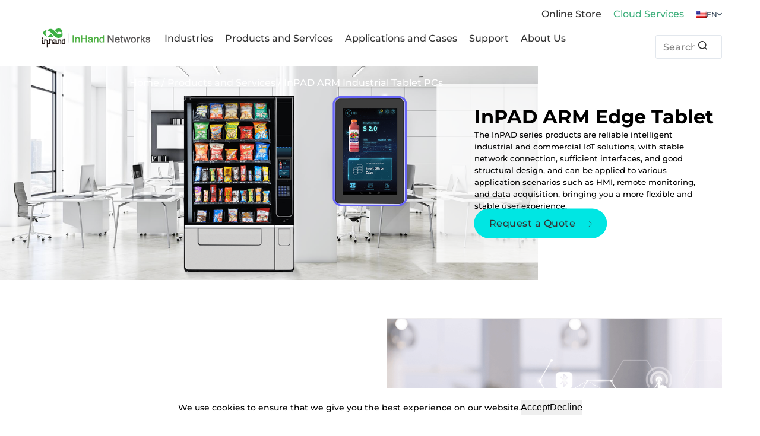

--- FILE ---
content_type: text/html; charset=UTF-8
request_url: https://www.inhand.com/en/products/smart-vending-system-inpad-tablets/
body_size: 70138
content:
<!doctype html>
<html lang="en-US">
<head>
	
	<meta charset="UTF-8">
	<meta name="viewport" content="width=device-width, initial-scale=1, maximum-scale=5, viewport-fit=cover">
	<link rel="profile" href="https://gmpg.org/xfn/11">

	<meta name='robots' content='index, follow, max-image-preview:large, max-snippet:-1, max-video-preview:-1' />

	<!-- This site is optimized with the Yoast SEO Premium plugin v23.1 (Yoast SEO v23.1) - https://yoast.com/wordpress/plugins/seo/ -->
	<title>InPAD ARM Industrial Tablet PCs - Smart Vending - InHand Networks</title>
<link data-rocket-prefetch href="https://www.googletagmanager.com" rel="dns-prefetch">
<link data-rocket-prefetch href="https://snap.licdn.com" rel="dns-prefetch">
<link data-rocket-prefetch href="https://googleads.g.doubleclick.net" rel="dns-prefetch">
<link data-rocket-prefetch href="https://orks-zgph.maillist-manage.net" rel="dns-prefetch">
<link data-rocket-preload as="style" data-wpr-hosted-gf-parameters="family=Montserrat:wght@400;500;600;700&display=swap" href="https://www.inhand.com/wp-content/cache/fonts/1/google-fonts/css/1/a/9/1b5dc8d7256a4afe46aebf19cdaad.css" rel="preload">
<link data-rocket-preload as="style" data-wpr-hosted-gf-parameters="family=Montserrat%3A300%2C400&display=swap" href="https://www.inhand.com/wp-content/cache/fonts/1/google-fonts/css/d/8/d/13fefaf2a7df6c3a49a6416624e72.css" rel="preload">
<link crossorigin data-rocket-preload as="font" href="https://www.inhand.com/wp-content/uploads/2023/10/Montserrat-Medium1.ttf" rel="preload">
<link crossorigin data-rocket-preload as="font" href="https://www.inhand.com/wp-content/cache/fonts/1/google-fonts/fonts/s/montserrat/v31/JTUSjIg1_i6t8kCHKm459Wlhyw.woff2" rel="preload">
<link crossorigin data-rocket-preload as="font" href="https://www.inhand.com/wp-content/uploads/2023/10/Montserrat-Bold1.ttf" rel="preload">
<link crossorigin data-rocket-preload as="font" href="https://www.inhand.com/wp-content/plugins/happy-elementor-addons/assets/fonts/happy-icons.woff2" rel="preload">
<script src="/cdn-cgi/scripts/7d0fa10a/cloudflare-static/rocket-loader.min.js" data-cf-settings="b7d0fb488219bf920ee48489-|49"></script><link data-wpr-hosted-gf-parameters="family=Montserrat:wght@400;500;600;700&display=swap" href="https://www.inhand.com/wp-content/cache/fonts/1/google-fonts/css/1/a/9/1b5dc8d7256a4afe46aebf19cdaad.css" media="print" onload="this.media=&#039;all&#039;" rel="stylesheet">
<noscript data-wpr-hosted-gf-parameters=""><link rel="stylesheet" href="https://fonts.googleapis.com/css2?family=Montserrat:wght@400;500;600;700&#038;display=swap"></noscript>
<script src="/cdn-cgi/scripts/7d0fa10a/cloudflare-static/rocket-loader.min.js" data-cf-settings="b7d0fb488219bf920ee48489-|49"></script><link data-wpr-hosted-gf-parameters="family=Montserrat%3A300%2C400&display=swap" href="https://www.inhand.com/wp-content/cache/fonts/1/google-fonts/css/d/8/d/13fefaf2a7df6c3a49a6416624e72.css" media="print" onload="this.media=&#039;all&#039;" rel="stylesheet">
<noscript data-wpr-hosted-gf-parameters=""><link rel="stylesheet" href="https://fonts.googleapis.com/css?family=Montserrat%3A300%2C400&#038;display=swap"></noscript><link rel="preload" data-rocket-preload as="image" href="https://www.inhand.com/wp-content/uploads/2023/09/inpad-arm-tablet-pc-for-vending-machines.png" imagesrcset="https://www.inhand.com/wp-content/uploads/2023/09/inpad-arm-tablet-pc-for-vending-machines.png 1360w, https://www.inhand.com/wp-content/uploads/2023/09/inpad-arm-tablet-pc-for-vending-machines-300x119.png 300w, https://www.inhand.com/wp-content/uploads/2023/09/inpad-arm-tablet-pc-for-vending-machines-1024x407.png 1024w, https://www.inhand.com/wp-content/uploads/2023/09/inpad-arm-tablet-pc-for-vending-machines-768x305.png 768w, https://www.inhand.com/wp-content/uploads/2023/09/inpad-arm-tablet-pc-for-vending-machines-18x7.png 18w" imagesizes="(max-width: 1360px) 100vw, 1360px" fetchpriority="high">
	<meta name="description" content="InPAD tablet: Reliable network, diverse interfaces, and payment options for efficient vending machine operation." />
	<link rel="canonical" href="https://www.inhand.com/en/products/smart-vending-system-inpad-tablets/" />
	<meta property="og:locale" content="en_US" />
	<meta property="og:type" content="article" />
	<meta property="og:title" content="InPAD ARM Industrial Tablet PCs" />
	<meta property="og:description" content="InPAD tablet: Reliable network, diverse interfaces, and payment options for efficient vending machine operation." />
	<meta property="og:url" content="https://www.inhand.com/en/products/smart-vending-system-inpad-tablets/" />
	<meta property="og:site_name" content="InHand Networks" />
	<meta property="article:publisher" content="https://www.facebook.com/inhandnetworks" />
	<meta property="article:published_time" content="2023-09-08T07:03:20+00:00" />
	<meta property="article:modified_time" content="2025-03-19T02:01:02+00:00" />
	<meta property="og:image" content="https://www.inhand.com/wp-content/uploads/2023/09/inpad-arm-tablet-pc-for-vending-machines-m.png" />
	<meta property="og:image:width" content="1170" />
	<meta property="og:image:height" content="900" />
	<meta property="og:image:type" content="image/png" />
	<meta name="author" content="admin" />
	<meta name="twitter:card" content="summary_large_image" />
	<meta name="twitter:creator" content="@InHandNetworks" />
	<meta name="twitter:site" content="@InHandNetworks" />
	<meta name="twitter:label1" content="Written by" />
	<meta name="twitter:data1" content="admin" />
	<meta name="twitter:label2" content="Est. reading time" />
	<meta name="twitter:data2" content="4 minutes" />
	<script type="application/ld+json" class="yoast-schema-graph">{"@context":"https://schema.org","@graph":[{"@type":"Article","@id":"https://www.inhand.com/products/smart-vending-system-inpad-tablets/#article","isPartOf":{"@id":"https://www.inhand.com/products/smart-vending-system-inpad-tablets/"},"author":{"name":"admin","@id":"https://www.inhand.com/#/schema/person/0a8e2432928e73ea5c75cd16cec3c70e"},"headline":"InPAD ARM Industrial Tablet PCs","datePublished":"2023-09-08T07:03:20+00:00","dateModified":"2025-03-19T02:01:02+00:00","mainEntityOfPage":{"@id":"https://www.inhand.com/products/smart-vending-system-inpad-tablets/"},"wordCount":358,"commentCount":0,"publisher":{"@id":"https://www.inhand.com/#organization"},"image":{"@id":"https://www.inhand.com/products/smart-vending-system-inpad-tablets/#primaryimage"},"thumbnailUrl":"https://www.inhand.com/wp-content/uploads/2023/09/inpad-arm-tablet-pc-for-vending-machines-m.png","keywords":["Products and Services - Smart Commerce"],"articleSection":["Products and Services"],"inLanguage":"en-US","potentialAction":[{"@type":"CommentAction","name":"Comment","target":["https://www.inhand.com/products/smart-vending-system-inpad-tablets/#respond"]}]},{"@type":"WebPage","@id":"https://www.inhand.com/products/smart-vending-system-inpad-tablets/","url":"https://www.inhand.com/products/smart-vending-system-inpad-tablets/","name":"InPAD ARM Industrial Tablet PCs - Smart Vending - InHand Networks","isPartOf":{"@id":"https://www.inhand.com/#website"},"primaryImageOfPage":{"@id":"https://www.inhand.com/products/smart-vending-system-inpad-tablets/#primaryimage"},"image":{"@id":"https://www.inhand.com/products/smart-vending-system-inpad-tablets/#primaryimage"},"thumbnailUrl":"https://www.inhand.com/wp-content/uploads/2023/09/inpad-arm-tablet-pc-for-vending-machines-m.png","datePublished":"2023-09-08T07:03:20+00:00","dateModified":"2025-03-19T02:01:02+00:00","description":"InPAD tablet: Reliable network, diverse interfaces, and payment options for efficient vending machine operation.","breadcrumb":{"@id":"https://www.inhand.com/products/smart-vending-system-inpad-tablets/#breadcrumb"},"inLanguage":"en-US","potentialAction":[{"@type":"ReadAction","target":["https://www.inhand.com/products/smart-vending-system-inpad-tablets/"]}]},{"@type":"ImageObject","inLanguage":"en-US","@id":"https://www.inhand.com/products/smart-vending-system-inpad-tablets/#primaryimage","url":"https://www.inhand.com/wp-content/uploads/2023/09/inpad-arm-tablet-pc-for-vending-machines-m.png","contentUrl":"https://www.inhand.com/wp-content/uploads/2023/09/inpad-arm-tablet-pc-for-vending-machines-m.png","width":1170,"height":900,"caption":"InPAD ARM Tablet PC for Vending Machines"},{"@type":"BreadcrumbList","@id":"https://www.inhand.com/products/smart-vending-system-inpad-tablets/#breadcrumb","itemListElement":[{"@type":"ListItem","position":1,"name":"Home","item":"https://www.inhand.com/"},{"@type":"ListItem","position":2,"name":"Product and Service","item":"https://www.inhand.com/category/product-and-service/"},{"@type":"ListItem","position":3,"name":"InPAD ARM Industrial Tablet PCs"}]},{"@type":"WebSite","@id":"https://www.inhand.com/#website","url":"https://www.inhand.com/","name":"InHand Networks","description":"","publisher":{"@id":"https://www.inhand.com/#organization"},"potentialAction":[{"@type":"SearchAction","target":{"@type":"EntryPoint","urlTemplate":"https://www.inhand.com/?s={search_term_string}"},"query-input":"required name=search_term_string"}],"inLanguage":"en-US"},{"@type":"Organization","@id":"https://www.inhand.com/#organization","name":"InHand Networks","url":"https://www.inhand.com/","logo":{"@type":"ImageObject","inLanguage":"en-US","@id":"https://www.inhand.com/#/schema/logo/image/","url":"https://www.inhand.com/wp-content/uploads/2023/11/logo-green.svg","contentUrl":"https://www.inhand.com/wp-content/uploads/2023/11/logo-green.svg","width":262,"height":68,"caption":"InHand Networks"},"image":{"@id":"https://www.inhand.com/#/schema/logo/image/"},"sameAs":["https://www.facebook.com/inhandnetworks","https://x.com/InHandNetworks","https://www.linkedin.com/company/inhand-networks","https://www.instagram.com/inhand_networks/","https://www.youtube.com/channel/UCWchHXmSENqidArnKCRqVKA"]},{"@type":"Person","@id":"https://www.inhand.com/#/schema/person/0a8e2432928e73ea5c75cd16cec3c70e","name":"admin","image":{"@type":"ImageObject","inLanguage":"en-US","@id":"https://www.inhand.com/#/schema/person/image/","url":"https://secure.gravatar.com/avatar/23d47cdbb376c3fa08d504fcfad47e7e6f39dd898575e8490565ba8759271ca5?s=96&d=mm&r=g","contentUrl":"https://secure.gravatar.com/avatar/23d47cdbb376c3fa08d504fcfad47e7e6f39dd898575e8490565ba8759271ca5?s=96&d=mm&r=g","caption":"admin"},"sameAs":["https://www.inhand.com"],"url":"https://www.inhand.com/en/author/admin/"}]}</script>
	<!-- / Yoast SEO Premium plugin. -->


<link rel='dns-prefetch' href='//fonts.googleapis.com' />

<link rel="alternate" type="application/rss+xml" title="InHand Networks &raquo; Feed" href="https://www.inhand.com/en/feed/" />
<link rel="alternate" type="application/rss+xml" title="InHand Networks &raquo; Comments Feed" href="https://www.inhand.com/en/comments/feed/" />
<link rel="alternate" type="application/rss+xml" title="InHand Networks &raquo; InPAD ARM Industrial Tablet PCs Comments Feed" href="https://www.inhand.com/en/products/smart-vending-system-inpad-tablets/feed/" />
<link rel="alternate" title="oEmbed (JSON)" type="application/json+oembed" href="https://www.inhand.com/en/wp-json/oembed/1.0/embed?url=https%3A%2F%2Fwww.inhand.com%2Fen%2Fproducts%2Fsmart-vending-system-inpad-tablets%2F" />
<link rel="alternate" title="oEmbed (XML)" type="text/xml+oembed" href="https://www.inhand.com/en/wp-json/oembed/1.0/embed?url=https%3A%2F%2Fwww.inhand.com%2Fen%2Fproducts%2Fsmart-vending-system-inpad-tablets%2F&#038;format=xml" />
<style id='wp-img-auto-sizes-contain-inline-css'>
img:is([sizes=auto i],[sizes^="auto," i]){contain-intrinsic-size:3000px 1500px}
/*# sourceURL=wp-img-auto-sizes-contain-inline-css */
</style>
<link data-minify="1" rel='stylesheet' id='blocksy-dynamic-global-css' href='https://www.inhand.com/wp-content/cache/min/1/wp-content/uploads/blocksy/css/global.css?ver=1766569087' media='all' />
<link rel='stylesheet' id='reactpress-css' href='https://www.inhand.com/wp-content/plugins/reactpress/public/css/reactpress-public.css?ver=3.2.2' media='all' />
<link data-minify="1" rel='stylesheet' id='trp-language-switcher-style-css' href='https://www.inhand.com/wp-content/cache/background-css/1/www.inhand.com/wp-content/cache/min/1/wp-content/plugins/translatepress-multilingual/assets/css/trp-language-switcher.css?ver=1766569087&wpr_t=1769441787' media='all' />
<link data-minify="1" rel='stylesheet' id='trp-popup-style-css' href='https://www.inhand.com/wp-content/cache/min/1/wp-content/plugins/translatepress-business/add-ons-pro/automatic-language-detection/assets/css/trp-popup.css?ver=1766569087' media='all' />
<link data-minify="1" rel='stylesheet' id='parent-style-css' href='https://www.inhand.com/wp-content/cache/min/1/wp-content/themes/blocksy/style.css?ver=1766569087' media='all' />
<link rel='stylesheet' id='elementor-lazyload-css' href='https://www.inhand.com/wp-content/plugins/elementor/assets/css/modules/lazyload/frontend.min.css?ver=3.17.2' media='all' />
<link rel='stylesheet' id='elementor-frontend-css' href='https://www.inhand.com/wp-content/uploads/elementor/css/custom-frontend-lite.min.css?ver=1763117359' media='all' />
<style id='elementor-frontend-inline-css'>
.elementor-kit-692{--e-global-color-primary:#6EC1E4;--e-global-color-secondary:#000000;--e-global-color-text:#000000;--e-global-color-accent:#61CE70;--e-global-color-76e1b5f:#3EB044;--e-global-typography-primary-font-family:"Roboto";--e-global-typography-primary-font-weight:600;--e-global-typography-secondary-font-family:"Roboto Slab";--e-global-typography-secondary-font-weight:400;--e-global-typography-text-font-family:"Roboto";--e-global-typography-text-font-weight:400;--e-global-typography-accent-font-family:"Roboto";--e-global-typography-accent-font-weight:500;}.elementor-section.elementor-section-boxed > .elementor-container{max-width:1280px;}.e-con{--container-max-width:1280px;--container-default-padding-block-start:0px;--container-default-padding-inline-end:0px;--container-default-padding-block-end:0px;--container-default-padding-inline-start:0px;}.elementor-widget:not(:last-child){margin-block-end:0px;}.elementor-element{--widgets-spacing:0px 0px;}{}h1.entry-title{display:var(--page-title-display);}.elementor-kit-692 e-page-transition{background-color:#FFBC7D;}body[data-elementor-device-mode="widescreen"] .ha-scroll-to-top-wrap,
						body[data-elementor-device-mode="widescreen"] .ha-scroll-to-top-wrap.edit-mode,
						body[data-elementor-device-mode="widescreen"] .ha-scroll-to-top-wrap.single-page-off{visibility:visible;opacity:1;}body[data-elementor-device-mode="desktop"] .ha-scroll-to-top-wrap,
						body[data-elementor-device-mode="desktop"] .ha-scroll-to-top-wrap.edit-mode,
						body[data-elementor-device-mode="desktop"] .ha-scroll-to-top-wrap.single-page-off{visibility:visible;opacity:1;}body[data-elementor-device-mode="laptop"] .ha-scroll-to-top-wrap,
						body[data-elementor-device-mode="laptop"] .ha-scroll-to-top-wrap.edit-mode,
						body[data-elementor-device-mode="laptop"] .ha-scroll-to-top-wrap.single-page-off{visibility:visible;opacity:1;}body[data-elementor-device-mode="tablet_extra"] .ha-scroll-to-top-wrap,
						body[data-elementor-device-mode="tablet_extra"] .ha-scroll-to-top-wrap.edit-mode,
						body[data-elementor-device-mode="tablet_extra"] .ha-scroll-to-top-wrap.single-page-off{visibility:visible;opacity:1;}body[data-elementor-device-mode="tablet"] .ha-scroll-to-top-wrap,
						body[data-elementor-device-mode="tablet"] .ha-scroll-to-top-wrap.edit-mode,
						body[data-elementor-device-mode="tablet"] .ha-scroll-to-top-wrap.single-page-off{visibility:visible;opacity:1;}body[data-elementor-device-mode="mobile_extra"] .ha-scroll-to-top-wrap,
						body[data-elementor-device-mode="mobile_extra"] .ha-scroll-to-top-wrap.edit-mode,
						body[data-elementor-device-mode="mobile_extra"] .ha-scroll-to-top-wrap.single-page-off{visibility:visible;opacity:1;}body[data-elementor-device-mode="mobile"] .ha-scroll-to-top-wrap,
						body[data-elementor-device-mode="mobile"] .ha-scroll-to-top-wrap.edit-mode,
						body[data-elementor-device-mode="mobile"] .ha-scroll-to-top-wrap.single-page-off{visibility:visible;opacity:1;}.ha-scroll-to-top-wrap .ha-scroll-to-top-button{bottom:100px;}@media(max-width:840px){.e-con{--container-default-padding-block-start:0px;--container-default-padding-inline-end:0px;--container-default-padding-block-end:0px;--container-default-padding-inline-start:0px;}body[data-elementor-device-mode="widescreen"] .ha-scroll-to-top-wrap,
						body[data-elementor-device-mode="widescreen"] .ha-scroll-to-top-wrap.edit-mode,
						body[data-elementor-device-mode="widescreen"] .ha-scroll-to-top-wrap.single-page-off{visibility:visible;opacity:1;}body[data-elementor-device-mode="desktop"] .ha-scroll-to-top-wrap,
						body[data-elementor-device-mode="desktop"] .ha-scroll-to-top-wrap.edit-mode,
						body[data-elementor-device-mode="desktop"] .ha-scroll-to-top-wrap.single-page-off{visibility:visible;opacity:1;}body[data-elementor-device-mode="laptop"] .ha-scroll-to-top-wrap,
						body[data-elementor-device-mode="laptop"] .ha-scroll-to-top-wrap.edit-mode,
						body[data-elementor-device-mode="laptop"] .ha-scroll-to-top-wrap.single-page-off{visibility:visible;opacity:1;}body[data-elementor-device-mode="tablet_extra"] .ha-scroll-to-top-wrap,
						body[data-elementor-device-mode="tablet_extra"] .ha-scroll-to-top-wrap.edit-mode,
						body[data-elementor-device-mode="tablet_extra"] .ha-scroll-to-top-wrap.single-page-off{visibility:visible;opacity:1;}body[data-elementor-device-mode="tablet"] .ha-scroll-to-top-wrap,
						body[data-elementor-device-mode="tablet"] .ha-scroll-to-top-wrap.edit-mode,
						body[data-elementor-device-mode="tablet"] .ha-scroll-to-top-wrap.single-page-off{visibility:visible;opacity:1;}body[data-elementor-device-mode="mobile_extra"] .ha-scroll-to-top-wrap,
						body[data-elementor-device-mode="mobile_extra"] .ha-scroll-to-top-wrap.edit-mode,
						body[data-elementor-device-mode="mobile_extra"] .ha-scroll-to-top-wrap.single-page-off{visibility:visible;opacity:1;}body[data-elementor-device-mode="mobile"] .ha-scroll-to-top-wrap,
						body[data-elementor-device-mode="mobile"] .ha-scroll-to-top-wrap.edit-mode,
						body[data-elementor-device-mode="mobile"] .ha-scroll-to-top-wrap.single-page-off{visibility:visible;opacity:1;}}@media(max-width:767px){.elementor-section.elementor-section-boxed > .elementor-container{max-width:767px;}.e-con{--container-max-width:767px;}body[data-elementor-device-mode="widescreen"] .ha-scroll-to-top-wrap,
						body[data-elementor-device-mode="widescreen"] .ha-scroll-to-top-wrap.edit-mode,
						body[data-elementor-device-mode="widescreen"] .ha-scroll-to-top-wrap.single-page-off{visibility:visible;opacity:1;}body[data-elementor-device-mode="desktop"] .ha-scroll-to-top-wrap,
						body[data-elementor-device-mode="desktop"] .ha-scroll-to-top-wrap.edit-mode,
						body[data-elementor-device-mode="desktop"] .ha-scroll-to-top-wrap.single-page-off{visibility:visible;opacity:1;}body[data-elementor-device-mode="laptop"] .ha-scroll-to-top-wrap,
						body[data-elementor-device-mode="laptop"] .ha-scroll-to-top-wrap.edit-mode,
						body[data-elementor-device-mode="laptop"] .ha-scroll-to-top-wrap.single-page-off{visibility:visible;opacity:1;}body[data-elementor-device-mode="tablet_extra"] .ha-scroll-to-top-wrap,
						body[data-elementor-device-mode="tablet_extra"] .ha-scroll-to-top-wrap.edit-mode,
						body[data-elementor-device-mode="tablet_extra"] .ha-scroll-to-top-wrap.single-page-off{visibility:visible;opacity:1;}body[data-elementor-device-mode="tablet"] .ha-scroll-to-top-wrap,
						body[data-elementor-device-mode="tablet"] .ha-scroll-to-top-wrap.edit-mode,
						body[data-elementor-device-mode="tablet"] .ha-scroll-to-top-wrap.single-page-off{visibility:visible;opacity:1;}body[data-elementor-device-mode="mobile_extra"] .ha-scroll-to-top-wrap,
						body[data-elementor-device-mode="mobile_extra"] .ha-scroll-to-top-wrap.edit-mode,
						body[data-elementor-device-mode="mobile_extra"] .ha-scroll-to-top-wrap.single-page-off{visibility:visible;opacity:1;}body[data-elementor-device-mode="mobile"] .ha-scroll-to-top-wrap,
						body[data-elementor-device-mode="mobile"] .ha-scroll-to-top-wrap.edit-mode,
						body[data-elementor-device-mode="mobile"] .ha-scroll-to-top-wrap.single-page-off{visibility:visible;opacity:1;}}
.elementor-13403 .elementor-element.elementor-element-40d70807{--display:flex;--flex-direction:row;--container-widget-width:initial;--container-widget-height:100%;--container-widget-flex-grow:1;--container-widget-align-self:stretch;--gap:0px 0px;--background-transition:0.3s;--margin-block-start:0px;--margin-block-end:0px;--margin-inline-start:0px;--margin-inline-end:0px;--padding-block-start:0px;--padding-block-end:0px;--padding-inline-start:0px;--padding-inline-end:0px;}.elementor-13403 .elementor-element.elementor-element-40d70807.e-con{--flex-grow:0;--flex-shrink:0;}.elementor-13403 .elementor-element.elementor-element-1def6d8{text-align:left;width:var( --container-widget-width, 100% );max-width:100%;--container-widget-width:100%;--container-widget-flex-grow:0;}.elementor-13403 .elementor-element.elementor-element-1def6d8 img{width:70.781vw;height:100%;object-fit:contain;}.elementor-13403 .elementor-element.elementor-element-1def6d8 > .elementor-widget-container{margin:0px 0px 0px 0px;padding:0px 0px 0px 0px;}.elementor-13403 .elementor-element.elementor-element-1def6d8.elementor-element{--flex-grow:0;--flex-shrink:0;}.elementor-13403 .elementor-element.elementor-element-6977afc2 > .elementor-widget-container{margin:0px 0px 0px 0px;padding:0px 0px 0px 0px;--e-transform-translateX:-26.042vw;}.elementor-13403 .elementor-element.elementor-element-6977afc2{width:var( --container-widget-width, 100% );max-width:100%;--container-widget-width:100%;--container-widget-flex-grow:0;}.elementor-13403 .elementor-element.elementor-element-6977afc2.elementor-element{--flex-grow:0;--flex-shrink:0;}.elementor-13403 .elementor-element.elementor-element-54ae95fb{--display:flex;--flex-direction:column;--container-widget-width:100%;--container-widget-height:initial;--container-widget-flex-grow:0;--container-widget-align-self:initial;--justify-content:center;--gap:24px 24px;--background-transition:0.3s;--padding-block-start:0.781vw;--padding-block-end:2.760vw;--padding-inline-start:4.948vw;--padding-inline-end:0vw;--position:absolute;top:50%;}.elementor-13403 .elementor-element.elementor-element-54ae95fb:not(.elementor-motion-effects-element-type-background), .elementor-13403 .elementor-element.elementor-element-54ae95fb > .elementor-motion-effects-container > .elementor-motion-effects-layer{background-color:var( --e-global-color-blocksy_palette_8 );}.elementor-13403 .elementor-element.elementor-element-54ae95fb, .elementor-13403 .elementor-element.elementor-element-54ae95fb::before{--border-transition:0.3s;}.elementor-13403 .elementor-element.elementor-element-54ae95fb.e-con{--flex-grow:0;--flex-shrink:0;}body:not(.rtl) .elementor-13403 .elementor-element.elementor-element-54ae95fb{left:80.313vw;}body.rtl .elementor-13403 .elementor-element.elementor-element-54ae95fb{right:80.313vw;}.elementor-13403 .elementor-element.elementor-element-4e4d5e29 .elementor-heading-title{color:var( --e-global-color-secondary );font-family:"Montserrat-Bold", Sans-serif;font-size:2.5vw;font-weight:500;line-height:3.125vw;}.elementor-13403 .elementor-element.elementor-element-4e4d5e29 > .elementor-widget-container{margin:2vw 0vw 0vw 0vw;}.elementor-13403 .elementor-element.elementor-element-4e4d5e29{width:var( --container-widget-width, 36vw );max-width:36vw;--container-widget-width:36vw;--container-widget-flex-grow:0;}.elementor-13403 .elementor-element.elementor-element-198944d9{color:var( --e-global-color-text );font-size:1.042vw;font-weight:400;line-height:1.563vw;width:var( --container-widget-width, 31.25vw );max-width:31.25vw;--container-widget-width:31.25vw;--container-widget-flex-grow:0;}.elementor-13403 .elementor-element.elementor-element-198944d9 > .elementor-widget-container{margin:0vw 0vw 0vw 0vw;}.elementor-13403 .elementor-element.elementor-element-55a360b .elementor-button .elementor-align-icon-right{margin-left:12px;}.elementor-13403 .elementor-element.elementor-element-55a360b .elementor-button .elementor-align-icon-left{margin-right:12px;}.elementor-13403 .elementor-element.elementor-element-55a360b .elementor-button{font-size:16px;font-weight:400;line-height:16px;letter-spacing:0.5px;fill:#333333;color:#333333;background-color:#00E6E3;border-radius:40px 40px 40px 40px;padding:17px 25px 15px 25px;}.elementor-13403 .elementor-element.elementor-element-55a360b .elementor-button:hover, .elementor-13403 .elementor-element.elementor-element-55a360b .elementor-button:focus{color:#333333;background-color:#00E6E3;border-color:#ffffff;}.elementor-13403 .elementor-element.elementor-element-55a360b .elementor-button:hover svg, .elementor-13403 .elementor-element.elementor-element-55a360b .elementor-button:focus svg{fill:#333333;}.elementor-13403 .elementor-element.elementor-element-55a360b > .elementor-widget-container{margin:-5px 0px 5px 0px;padding:0px 0px -1px 0px;}.elementor-13403 .elementor-element.elementor-element-55a360b.elementor-element{--align-self:flex-start;}.elementor-13403 .elementor-element.elementor-element-45e9fbb{--display:flex;--flex-direction:row;--container-widget-width:initial;--container-widget-height:100%;--container-widget-flex-grow:1;--container-widget-align-self:stretch;--background-transition:0.3s;border-style:solid;--border-style:solid;border-width:0px 0px 1px 0px;--border-block-start-width:0px;--border-inline-end-width:0px;--border-block-end-width:1px;--border-inline-start-width:0px;border-color:var( --e-global-color-blocksy_palette_8 );--border-color:var( --e-global-color-blocksy_palette_8 );--position:absolute;top:2%;}.elementor-13403 .elementor-element.elementor-element-45e9fbb, .elementor-13403 .elementor-element.elementor-element-45e9fbb::before{--border-transition:0.3s;}.elementor-13403 .elementor-element.elementor-element-45e9fbb.e-con{--align-self:flex-start;}body:not(.rtl) .elementor-13403 .elementor-element.elementor-element-45e9fbb{left:17%;}body.rtl .elementor-13403 .elementor-element.elementor-element-45e9fbb{right:17%;}.elementor-13403 .elementor-element.elementor-element-8c74eac > .elementor-widget-container{margin:0px 0px 0px 0px;}.elementor-13403 .elementor-element.elementor-element-8c74eac{z-index:1;}.elementor-13403 .elementor-element.elementor-element-61cb6336{--display:flex;--flex-direction:row;--container-widget-width:initial;--container-widget-height:100%;--container-widget-flex-grow:1;--container-widget-align-self:stretch;--gap:0px 0px;--background-transition:0.3s;--overlay-opacity:0.5;--margin-block-start:64px;--margin-block-end:0px;--margin-inline-start:0px;--margin-inline-end:0px;--padding-block-start:0px;--padding-block-end:0px;--padding-inline-start:0px;--padding-inline-end:0px;}.elementor-13403 .elementor-element.elementor-element-61cb6336::before, .elementor-13403 .elementor-element.elementor-element-61cb6336 > .elementor-background-video-container::before, .elementor-13403 .elementor-element.elementor-element-61cb6336 > .e-con-inner > .elementor-background-video-container::before, .elementor-13403 .elementor-element.elementor-element-61cb6336 > .elementor-background-slideshow::before, .elementor-13403 .elementor-element.elementor-element-61cb6336 > .e-con-inner > .elementor-background-slideshow::before, .elementor-13403 .elementor-element.elementor-element-61cb6336 > .elementor-motion-effects-container > .elementor-motion-effects-layer::before{--background-overlay:'';}.elementor-13403 .elementor-element.elementor-element-71a421b7{--display:flex;--flex-direction:column;--container-widget-width:100%;--container-widget-height:initial;--container-widget-flex-grow:0;--container-widget-align-self:initial;--gap:19px 19px;--background-transition:0.3s;--overlay-opacity:1;--margin-block-start:0px;--margin-block-end:0px;--margin-inline-start:0px;--margin-inline-end:0px;--padding-block-start:41px;--padding-block-end:0px;--padding-inline-start:36px;--padding-inline-end:36px;}.elementor-13403 .elementor-element.elementor-element-71a421b7::before, .elementor-13403 .elementor-element.elementor-element-71a421b7 > .elementor-background-video-container::before, .elementor-13403 .elementor-element.elementor-element-71a421b7 > .e-con-inner > .elementor-background-video-container::before, .elementor-13403 .elementor-element.elementor-element-71a421b7 > .elementor-background-slideshow::before, .elementor-13403 .elementor-element.elementor-element-71a421b7 > .e-con-inner > .elementor-background-slideshow::before, .elementor-13403 .elementor-element.elementor-element-71a421b7 > .elementor-motion-effects-container > .elementor-motion-effects-layer::before{--background-overlay:'';background-color:#214554;}.elementor-13403 .elementor-element.elementor-element-2e822221{color:#FFFFFF;font-family:"Montserrat-Bold", Sans-serif;font-size:28px;font-weight:400;line-height:36px;}.elementor-13403 .elementor-element.elementor-element-2e822221 > .elementor-widget-container{margin:0vw 0vw 0vw 0vw;}.elementor-13403 .elementor-element.elementor-element-697b4f27{color:#FFFFFF;font-size:16px;line-height:27px;letter-spacing:0.3px;width:var( --container-widget-width, 688px );max-width:688px;--container-widget-width:688px;--container-widget-flex-grow:0;}.elementor-13403 .elementor-element.elementor-element-697b4f27 > .elementor-widget-container{margin:0vw 0vw 0vw 0vw;}.elementor-13403 .elementor-element.elementor-element-7fff833{color:#FFFFFF;font-size:16px;line-height:27px;letter-spacing:0.3px;width:100%;max-width:100%;}.elementor-13403 .elementor-element.elementor-element-7fff833 > .elementor-widget-container{margin:0px 0px 49px -20px;padding:0px 0px 0px 0px;}.elementor-13403 .elementor-element.elementor-element-7c63daa7 img{width:800px;height:100%;object-fit:cover;object-position:center center;}.elementor-13403 .elementor-element.elementor-element-7c63daa7 > .elementor-widget-container{margin:0px 0px 0px 0px;padding:0px 0px 0px 0px;}.elementor-13403 .elementor-element.elementor-element-42f6e0a3{--display:flex;--flex-direction:row;--container-widget-width:initial;--container-widget-height:100%;--container-widget-flex-grow:1;--container-widget-align-self:stretch;--gap:0px 0px;--background-transition:0.3s;--overlay-opacity:0.5;--margin-block-start:64px;--margin-block-end:0px;--margin-inline-start:0px;--margin-inline-end:0px;--padding-block-start:0px;--padding-block-end:0px;--padding-inline-start:0px;--padding-inline-end:0px;}.elementor-13403 .elementor-element.elementor-element-42f6e0a3::before, .elementor-13403 .elementor-element.elementor-element-42f6e0a3 > .elementor-background-video-container::before, .elementor-13403 .elementor-element.elementor-element-42f6e0a3 > .e-con-inner > .elementor-background-video-container::before, .elementor-13403 .elementor-element.elementor-element-42f6e0a3 > .elementor-background-slideshow::before, .elementor-13403 .elementor-element.elementor-element-42f6e0a3 > .e-con-inner > .elementor-background-slideshow::before, .elementor-13403 .elementor-element.elementor-element-42f6e0a3 > .elementor-motion-effects-container > .elementor-motion-effects-layer::before{--background-overlay:'';}.elementor-13403 .elementor-element.elementor-element-27c08af img{width:800px;height:100%;object-fit:cover;object-position:center center;}.elementor-13403 .elementor-element.elementor-element-27c08af > .elementor-widget-container{margin:0px 0px 0px 0px;padding:0px 0px 0px 0px;}.elementor-13403 .elementor-element.elementor-element-7c1f34b{--display:flex;--flex-direction:column;--container-widget-width:100%;--container-widget-height:initial;--container-widget-flex-grow:0;--container-widget-align-self:initial;--gap:19px 19px;--background-transition:0.3s;--margin-block-start:0px;--margin-block-end:0px;--margin-inline-start:0px;--margin-inline-end:0px;--padding-block-start:41px;--padding-block-end:0px;--padding-inline-start:36px;--padding-inline-end:36px;}.elementor-13403 .elementor-element.elementor-element-7c1f34b:not(.elementor-motion-effects-element-type-background), .elementor-13403 .elementor-element.elementor-element-7c1f34b > .elementor-motion-effects-container > .elementor-motion-effects-layer{background-color:#ECECEC;}.elementor-13403 .elementor-element.elementor-element-7c1f34b, .elementor-13403 .elementor-element.elementor-element-7c1f34b::before{--border-transition:0.3s;}.elementor-13403 .elementor-element.elementor-element-733b3452{color:var( --e-global-color-secondary );font-family:"Montserrat-Bold", Sans-serif;font-size:28px;font-weight:400;line-height:36px;}.elementor-13403 .elementor-element.elementor-element-733b3452 > .elementor-widget-container{margin:0vw 0vw 0vw 0vw;}.elementor-13403 .elementor-element.elementor-element-3e228bd3{color:var( --e-global-color-text );font-size:16px;line-height:27px;letter-spacing:0.3px;width:var( --container-widget-width, 688px );max-width:688px;--container-widget-width:688px;--container-widget-flex-grow:0;}.elementor-13403 .elementor-element.elementor-element-3e228bd3 > .elementor-widget-container{margin:0vw 0vw 0vw 0vw;}.elementor-13403 .elementor-element.elementor-element-17b39de{color:var( --e-global-color-text );font-size:16px;line-height:27px;letter-spacing:0.3px;width:100%;max-width:100%;}.elementor-13403 .elementor-element.elementor-element-17b39de > .elementor-widget-container{margin:0px 0px 0px -20px;}.elementor-13403 .elementor-element.elementor-element-670c52ea{--display:flex;--flex-direction:row;--container-widget-width:initial;--container-widget-height:100%;--container-widget-flex-grow:1;--container-widget-align-self:stretch;--gap:0px 0px;--background-transition:0.3s;--overlay-opacity:0.5;--margin-block-start:64px;--margin-block-end:0px;--margin-inline-start:0px;--margin-inline-end:0px;--padding-block-start:0px;--padding-block-end:0px;--padding-inline-start:0px;--padding-inline-end:0px;}.elementor-13403 .elementor-element.elementor-element-670c52ea::before, .elementor-13403 .elementor-element.elementor-element-670c52ea > .elementor-background-video-container::before, .elementor-13403 .elementor-element.elementor-element-670c52ea > .e-con-inner > .elementor-background-video-container::before, .elementor-13403 .elementor-element.elementor-element-670c52ea > .elementor-background-slideshow::before, .elementor-13403 .elementor-element.elementor-element-670c52ea > .e-con-inner > .elementor-background-slideshow::before, .elementor-13403 .elementor-element.elementor-element-670c52ea > .elementor-motion-effects-container > .elementor-motion-effects-layer::before{--background-overlay:'';}.elementor-13403 .elementor-element.elementor-element-a73e2c9{--display:flex;--flex-direction:column;--container-widget-width:100%;--container-widget-height:initial;--container-widget-flex-grow:0;--container-widget-align-self:initial;--gap:19px 19px;--background-transition:0.3s;--overlay-opacity:1;--margin-block-start:0px;--margin-block-end:0px;--margin-inline-start:0px;--margin-inline-end:0px;--padding-block-start:41px;--padding-block-end:0px;--padding-inline-start:36px;--padding-inline-end:36px;}.elementor-13403 .elementor-element.elementor-element-a73e2c9::before, .elementor-13403 .elementor-element.elementor-element-a73e2c9 > .elementor-background-video-container::before, .elementor-13403 .elementor-element.elementor-element-a73e2c9 > .e-con-inner > .elementor-background-video-container::before, .elementor-13403 .elementor-element.elementor-element-a73e2c9 > .elementor-background-slideshow::before, .elementor-13403 .elementor-element.elementor-element-a73e2c9 > .e-con-inner > .elementor-background-slideshow::before, .elementor-13403 .elementor-element.elementor-element-a73e2c9 > .elementor-motion-effects-container > .elementor-motion-effects-layer::before{--background-overlay:'';background-color:#214554;}.elementor-13403 .elementor-element.elementor-element-3b36c28a{color:#FFFFFF;font-family:"Montserrat-Bold", Sans-serif;font-size:28px;font-weight:400;line-height:36px;}.elementor-13403 .elementor-element.elementor-element-3b36c28a > .elementor-widget-container{margin:0vw 0vw 0vw 0vw;}.elementor-13403 .elementor-element.elementor-element-15797f2d{color:#FFFFFF;font-size:16px;line-height:27px;letter-spacing:0.3px;width:var( --container-widget-width, 688px );max-width:688px;--container-widget-width:688px;--container-widget-flex-grow:0;}.elementor-13403 .elementor-element.elementor-element-15797f2d > .elementor-widget-container{margin:0vw 0vw 0vw 0vw;}.elementor-13403 .elementor-element.elementor-element-768c670{color:#FFFFFF;font-size:16px;line-height:27px;letter-spacing:0.3px;width:100%;max-width:100%;}.elementor-13403 .elementor-element.elementor-element-768c670 > .elementor-widget-container{margin:0px 0px 49px -20px;padding:0px 0px 0px 0px;}.elementor-13403 .elementor-element.elementor-element-6e4fa325 img{width:800px;height:100%;object-fit:cover;object-position:center center;}.elementor-13403 .elementor-element.elementor-element-6e4fa325 > .elementor-widget-container{margin:0px 0px 0px 0px;padding:0px 0px 0px 0px;}.elementor-13403 .elementor-element.elementor-element-4a8c388{--display:flex;--flex-direction:row;--container-widget-width:initial;--container-widget-height:100%;--container-widget-flex-grow:1;--container-widget-align-self:stretch;--gap:0px 0px;--background-transition:0.3s;--overlay-opacity:0.5;--margin-block-start:64px;--margin-block-end:0px;--margin-inline-start:0px;--margin-inline-end:0px;--padding-block-start:0px;--padding-block-end:0px;--padding-inline-start:0px;--padding-inline-end:0px;}.elementor-13403 .elementor-element.elementor-element-4a8c388::before, .elementor-13403 .elementor-element.elementor-element-4a8c388 > .elementor-background-video-container::before, .elementor-13403 .elementor-element.elementor-element-4a8c388 > .e-con-inner > .elementor-background-video-container::before, .elementor-13403 .elementor-element.elementor-element-4a8c388 > .elementor-background-slideshow::before, .elementor-13403 .elementor-element.elementor-element-4a8c388 > .e-con-inner > .elementor-background-slideshow::before, .elementor-13403 .elementor-element.elementor-element-4a8c388 > .elementor-motion-effects-container > .elementor-motion-effects-layer::before{--background-overlay:'';}.elementor-13403 .elementor-element.elementor-element-c4272e3 img{width:800px;height:100%;object-fit:cover;object-position:center center;}.elementor-13403 .elementor-element.elementor-element-c4272e3 > .elementor-widget-container{margin:0px 0px 0px 0px;padding:0px 0px 0px 0px;}.elementor-13403 .elementor-element.elementor-element-1253a53{--display:flex;--flex-direction:column;--container-widget-width:100%;--container-widget-height:initial;--container-widget-flex-grow:0;--container-widget-align-self:initial;--gap:19px 19px;--background-transition:0.3s;--margin-block-start:0px;--margin-block-end:0px;--margin-inline-start:0px;--margin-inline-end:0px;--padding-block-start:41px;--padding-block-end:0px;--padding-inline-start:36px;--padding-inline-end:36px;}.elementor-13403 .elementor-element.elementor-element-1253a53:not(.elementor-motion-effects-element-type-background), .elementor-13403 .elementor-element.elementor-element-1253a53 > .elementor-motion-effects-container > .elementor-motion-effects-layer{background-color:#ECECEC;}.elementor-13403 .elementor-element.elementor-element-1253a53, .elementor-13403 .elementor-element.elementor-element-1253a53::before{--border-transition:0.3s;}.elementor-13403 .elementor-element.elementor-element-3fa425d{color:var( --e-global-color-secondary );font-family:"Montserrat-Bold", Sans-serif;font-size:28px;font-weight:400;line-height:36px;}.elementor-13403 .elementor-element.elementor-element-3fa425d > .elementor-widget-container{margin:0vw 0vw 0vw 0vw;}.elementor-13403 .elementor-element.elementor-element-3693a43{color:var( --e-global-color-text );font-size:16px;line-height:27px;letter-spacing:0.3px;width:var( --container-widget-width, 688px );max-width:688px;--container-widget-width:688px;--container-widget-flex-grow:0;}.elementor-13403 .elementor-element.elementor-element-3693a43 > .elementor-widget-container{margin:0vw 0vw 0vw 0vw;}.elementor-13403 .elementor-element.elementor-element-73221af{color:var( --e-global-color-text );font-size:16px;line-height:27px;letter-spacing:0.3px;width:100%;max-width:100%;}.elementor-13403 .elementor-element.elementor-element-73221af > .elementor-widget-container{margin:0px 0px 0px -20px;}.elementor-13403 .elementor-element.elementor-element-497debd4{--display:flex;--flex-direction:column;--container-widget-width:100%;--container-widget-height:initial;--container-widget-flex-grow:0;--container-widget-align-self:initial;--background-transition:0.3s;--overlay-opacity:1;--margin-block-start:64px;--margin-block-end:0px;--margin-inline-start:0px;--margin-inline-end:0px;--padding-block-start:0px;--padding-block-end:0px;--padding-inline-start:0px;--padding-inline-end:0px;}.elementor-13403 .elementor-element.elementor-element-497debd4::before, .elementor-13403 .elementor-element.elementor-element-497debd4 > .elementor-background-video-container::before, .elementor-13403 .elementor-element.elementor-element-497debd4 > .e-con-inner > .elementor-background-video-container::before, .elementor-13403 .elementor-element.elementor-element-497debd4 > .elementor-background-slideshow::before, .elementor-13403 .elementor-element.elementor-element-497debd4 > .e-con-inner > .elementor-background-slideshow::before, .elementor-13403 .elementor-element.elementor-element-497debd4 > .elementor-motion-effects-container > .elementor-motion-effects-layer::before{--background-overlay:'';background-color:#ECECEC;}.elementor-13403 .elementor-element.elementor-element-545200f0 .elementor-heading-title{color:#333333;font-family:"Montserrat-Bold", Sans-serif;font-size:32px;font-weight:400;}.elementor-13403 .elementor-element.elementor-element-545200f0 > .elementor-widget-container{margin:0px 0px 0px 0px;padding:32px 0px 32px 0px;}.elementor-13403 .elementor-element.elementor-element-1937d66f{--display:flex;--gap:0px 0px;--background-transition:0.3s;--margin-block-start:0px;--margin-block-end:0px;--margin-inline-start:0px;--margin-inline-end:0px;--padding-block-start:0px;--padding-block-end:0px;--padding-inline-start:0px;--padding-inline-end:0px;}.elementor-13403 .elementor-element.elementor-element-640f0194 .elementor-heading-title{color:#333333;font-family:"Montserrat-Bold", Sans-serif;font-size:32px;font-weight:400;}.elementor-13403 .elementor-element.elementor-element-640f0194 > .elementor-widget-container{margin:64px 0px 20px 0px;}.elementor-13403 .elementor-element.elementor-element-6e9134f .ue_post_blocks{grid-template-columns:repeat(3, 1fr);grid-gap:32px;}.elementor-13403 .elementor-element.elementor-element-6e9134f .ue_post_blocks_box{text-align:left;border-radius:0px;border-style:solid;border-width:1px 1px 1px 1px;border-color:#dfdfdf;background-color:#ffffff;}.elementor-13403 .elementor-element.elementor-element-6e9134f .ue_post_blocks_box,.elementor-13403 .elementor-element.elementor-element-6e9134f .ue_post_blocks_content{transition:all 200ms ease-in-out;}.elementor-13403 .elementor-element.elementor-element-6e9134f .ue_post_blocks_content{padding:30px 30px 30px 30px;}.elementor-13403 .elementor-element.elementor-element-6e9134f .ue_post_blocks_image img{height:240px;object-fit:cover;object-position:center center;transition:all 200ms ease-in-out;}.elementor-13403 .elementor-element.elementor-element-6e9134f .ue_post_blocks_box img{transform:scale(1);}.elementor-13403 .elementor-element.elementor-element-6e9134f .ue_post_blocks_box:hover img{transform:scale(1.1);}.elementor-13403 .elementor-element.elementor-element-6e9134f .ue-grid-item-category a{background-color:#00bcff;color:#ffffff;padding:2px 10px 2px 10px;border-radius:5px 5px 5px 5px;margin-right:5px;}.elementor-13403 .elementor-element.elementor-element-6e9134f .ue-ct-separator{margin:0px 4px 0px 4px;}.elementor-13403 .elementor-element.elementor-element-6e9134f .ue_post_blocks_title,.elementor-13403 .elementor-element.elementor-element-6e9134f .ue_post_blocks_title a{font-size:1.6vw;}.elementor-13403 .elementor-element.elementor-element-6e9134f .ue_post_blocks_title{margin-top:0px;}.elementor-13403 .elementor-element.elementor-element-6e9134f .ue_post_blocks_title a{color:#000000;}.elementor-13403 .elementor-element.elementor-element-6e9134f .ue-grid-item-meta-data{color:#000000;margin-top:10px;gap:10px;}.elementor-13403 .elementor-element.elementor-element-6e9134f .ue-grid-item-meta-data svg{fill:#000000;}.elementor-13403 .elementor-element.elementor-element-6e9134f .ue_post_blocks_text{margin-top:10px;color:#000000;}.elementor-13403 .elementor-element.elementor-element-6e9134f .ue_post_blocks_box:hover .ue_post_blocks_text{color:#969696;}.elementor-13403 .elementor-element.elementor-element-6e9134f .ue_post_blocks_link a{padding:10px 20px 10px 20px;border-radius:0px;background-color:#000000;color:#ffffff;margin-top:20px;}.elementor-13403 .elementor-element.elementor-element-6e9134f.elementor-element{--flex-grow:1;--flex-shrink:1;}@media(min-width:768px){.elementor-13403 .elementor-element.elementor-element-54ae95fb{--width:45.729vw;}.elementor-13403 .elementor-element.elementor-element-45e9fbb{--width:52.5%;}.elementor-13403 .elementor-element.elementor-element-61cb6336{--content-width:1600px;}.elementor-13403 .elementor-element.elementor-element-71a421b7{--width:800px;}.elementor-13403 .elementor-element.elementor-element-42f6e0a3{--content-width:1600px;}.elementor-13403 .elementor-element.elementor-element-7c1f34b{--width:800px;}.elementor-13403 .elementor-element.elementor-element-670c52ea{--content-width:1600px;}.elementor-13403 .elementor-element.elementor-element-a73e2c9{--width:800px;}.elementor-13403 .elementor-element.elementor-element-4a8c388{--content-width:1600px;}.elementor-13403 .elementor-element.elementor-element-1253a53{--width:800px;}.elementor-13403 .elementor-element.elementor-element-1937d66f{--content-width:1600px;}}@media(max-width:840px) and (min-width:768px){.elementor-13403 .elementor-element.elementor-element-54ae95fb{--width:100%;}.elementor-13403 .elementor-element.elementor-element-61cb6336{--content-width:100%;}.elementor-13403 .elementor-element.elementor-element-71a421b7{--width:100%;}.elementor-13403 .elementor-element.elementor-element-42f6e0a3{--content-width:100%;}.elementor-13403 .elementor-element.elementor-element-7c1f34b{--width:100%;}.elementor-13403 .elementor-element.elementor-element-670c52ea{--content-width:100%;}.elementor-13403 .elementor-element.elementor-element-a73e2c9{--width:100%;}.elementor-13403 .elementor-element.elementor-element-4a8c388{--content-width:100%;}.elementor-13403 .elementor-element.elementor-element-1253a53{--width:100%;}}@media(max-width:840px){.elementor-13403 .elementor-element.elementor-element-40d70807{--flex-direction:column;--container-widget-width:100%;--container-widget-height:initial;--container-widget-flex-grow:0;--container-widget-align-self:initial;}.elementor-13403 .elementor-element.elementor-element-6977afc2 img{width:100%;}.elementor-13403 .elementor-element.elementor-element-6977afc2 > .elementor-widget-container{--e-transform-translateX:0%;}.elementor-13403 .elementor-element.elementor-element-54ae95fb{--gap:3.077vw 3.077vw;--padding-block-start:0vw;--padding-block-end:4.103vw;--padding-inline-start:4.103vw;--padding-inline-end:4.103vw;}.elementor-13403 .elementor-element.elementor-element-4e4d5e29 .elementor-heading-title{font-size:6.154vw;line-height:9.231vw;}.elementor-13403 .elementor-element.elementor-element-4e4d5e29{width:100%;max-width:100%;}.elementor-13403 .elementor-element.elementor-element-198944d9{font-size:3.59vw;line-height:5.385vw;width:100%;max-width:100%;}.elementor-13403 .elementor-element.elementor-element-55a360b .elementor-button{padding:2% 41% 2% 41%;}.elementor-13403 .elementor-element.elementor-element-55a360b > .elementor-widget-container{margin:0px 0px 0px 0px;padding:0px 0px 0px 0px;}.elementor-13403 .elementor-element.elementor-element-55a360b{width:100%;max-width:100%;}.elementor-13403 .elementor-element.elementor-element-61cb6336{--flex-direction:column-reverse;--container-widget-width:100%;--container-widget-height:initial;--container-widget-flex-grow:0;--container-widget-align-self:initial;--margin-block-start:6.154vw;--margin-block-end:0vw;--margin-inline-start:0vw;--margin-inline-end:0vw;}.elementor-13403 .elementor-element.elementor-element-71a421b7{--gap:3.077vw 3.077vw;--padding-block-start:4.103vw;--padding-block-end:4.103vw;--padding-inline-start:4.103vw;--padding-inline-end:4.103vw;}.elementor-13403 .elementor-element.elementor-element-2e822221{font-size:6.154vw;line-height:9.231vw;width:var( --container-widget-width, 100% );max-width:100%;--container-widget-width:100%;--container-widget-flex-grow:0;}.elementor-13403 .elementor-element.elementor-element-697b4f27{font-size:3.59vw;line-height:5.385vw;width:100%;max-width:100%;}.elementor-13403 .elementor-element.elementor-element-7fff833{font-size:3.59vw;line-height:5.385vw;width:100%;max-width:100%;}.elementor-13403 .elementor-element.elementor-element-7fff833 > .elementor-widget-container{margin:0px 0px 0px -40px;}.elementor-13403 .elementor-element.elementor-element-7c63daa7 img{width:100%;height:56.410vw;}.elementor-13403 .elementor-element.elementor-element-42f6e0a3{--flex-direction:column;--container-widget-width:100%;--container-widget-height:initial;--container-widget-flex-grow:0;--container-widget-align-self:initial;--margin-block-start:6.154vw;--margin-block-end:0vw;--margin-inline-start:0vw;--margin-inline-end:0vw;}.elementor-13403 .elementor-element.elementor-element-27c08af img{width:100%;height:56.410vw;}.elementor-13403 .elementor-element.elementor-element-7c1f34b{--padding-block-start:4.103vw;--padding-block-end:4.103vw;--padding-inline-start:4.103vw;--padding-inline-end:4.103vw;}.elementor-13403 .elementor-element.elementor-element-733b3452{font-size:6vw;line-height:9.231vw;width:100%;max-width:100%;}.elementor-13403 .elementor-element.elementor-element-3e228bd3{font-size:3.59vw;line-height:5.385vw;width:100%;max-width:100%;}.elementor-13403 .elementor-element.elementor-element-17b39de{font-size:3.59vw;line-height:5.385vw;width:100%;max-width:100%;}.elementor-13403 .elementor-element.elementor-element-17b39de > .elementor-widget-container{margin:0px 0px 0px -40px;}.elementor-13403 .elementor-element.elementor-element-670c52ea{--flex-direction:column;--container-widget-width:100%;--container-widget-height:initial;--container-widget-flex-grow:0;--container-widget-align-self:initial;--margin-block-start:6.154vw;--margin-block-end:0vw;--margin-inline-start:0vw;--margin-inline-end:0vw;}.elementor-13403 .elementor-element.elementor-element-a73e2c9{--gap:3.077vw 3.077vw;--padding-block-start:4.103vw;--padding-block-end:4.103vw;--padding-inline-start:4.103vw;--padding-inline-end:4.103vw;}.elementor-13403 .elementor-element.elementor-element-3b36c28a{font-size:6.154vw;line-height:9.231vw;width:var( --container-widget-width, 100% );max-width:100%;--container-widget-width:100%;--container-widget-flex-grow:0;}.elementor-13403 .elementor-element.elementor-element-15797f2d{font-size:3.59vw;line-height:5.385vw;width:100%;max-width:100%;}.elementor-13403 .elementor-element.elementor-element-768c670{font-size:3.59vw;line-height:5.385vw;width:100%;max-width:100%;}.elementor-13403 .elementor-element.elementor-element-768c670 > .elementor-widget-container{margin:0px 0px 0px -40px;}.elementor-13403 .elementor-element.elementor-element-6e4fa325 img{width:100%;height:56.410vw;}.elementor-13403 .elementor-element.elementor-element-6e4fa325.elementor-element{--order:-99999 /* order start hack */;}.elementor-13403 .elementor-element.elementor-element-4a8c388{--flex-direction:column;--container-widget-width:100%;--container-widget-height:initial;--container-widget-flex-grow:0;--container-widget-align-self:initial;--margin-block-start:6.154vw;--margin-block-end:0vw;--margin-inline-start:0vw;--margin-inline-end:0vw;}.elementor-13403 .elementor-element.elementor-element-c4272e3 img{width:100%;height:56.410vw;}.elementor-13403 .elementor-element.elementor-element-1253a53{--padding-block-start:4.103vw;--padding-block-end:4.103vw;--padding-inline-start:4.103vw;--padding-inline-end:4.103vw;}.elementor-13403 .elementor-element.elementor-element-3fa425d{font-size:6vw;line-height:9.231vw;width:100%;max-width:100%;}.elementor-13403 .elementor-element.elementor-element-3693a43{font-size:3.59vw;line-height:5.385vw;width:100%;max-width:100%;}.elementor-13403 .elementor-element.elementor-element-73221af{font-size:3.59vw;line-height:5.385vw;width:100%;max-width:100%;}.elementor-13403 .elementor-element.elementor-element-73221af > .elementor-widget-container{margin:0px 0px 0px -40px;}.elementor-13403 .elementor-element.elementor-element-497debd4{--margin-block-start:0px;--margin-block-end:0px;--margin-inline-start:0px;--margin-inline-end:0px;}.elementor-13403 .elementor-element.elementor-element-545200f0 .elementor-heading-title{font-size:6.154vw;}.elementor-13403 .elementor-element.elementor-element-545200f0 > .elementor-widget-container{margin:0vw 0vw 0vw 0vw;}.elementor-13403 .elementor-element.elementor-element-1937d66f{--margin-block-start:0px;--margin-block-end:0px;--margin-inline-start:0px;--margin-inline-end:0px;}.elementor-13403 .elementor-element.elementor-element-640f0194 .elementor-heading-title{font-size:6.154vw;}.elementor-13403 .elementor-element.elementor-element-640f0194 > .elementor-widget-container{margin:4.103vw 0vw 0vw 0vw;}.elementor-13403 .elementor-element.elementor-element-6e9134f .ue_post_blocks{grid-template-columns:repeat(2, 1fr);}}@media(max-width:767px){.elementor-13403 .elementor-element.elementor-element-55a360b .elementor-button{padding:13px 15px 10px 15px;}.elementor-13403 .elementor-element.elementor-element-7fff833 > .elementor-widget-container{margin:0px 0px 0px -20px;}.elementor-13403 .elementor-element.elementor-element-17b39de > .elementor-widget-container{margin:0px 0px 0px -20px;}.elementor-13403 .elementor-element.elementor-element-768c670 > .elementor-widget-container{margin:0px 0px 0px -20px;}.elementor-13403 .elementor-element.elementor-element-73221af > .elementor-widget-container{margin:0px 0px 0px -20px;}.elementor-13403 .elementor-element.elementor-element-545200f0 > .elementor-widget-container{padding:4.103vw 0vw 4.103vw 0vw;}.elementor-13403 .elementor-element.elementor-element-6e9134f .ue_post_blocks{grid-template-columns:repeat(1, 1fr);}}/* Start custom CSS for image, class: .elementor-element-1def6d8 */@media only screen and (max-width: 1023px){
    .elementor-13403 .elementor-element.elementor-element-1def6d8{
        display: none;
    }
}/* End custom CSS */
/* Start custom CSS for image, class: .elementor-element-6977afc2 */@media only screen and (min-width: 1024px){
    .elementor-13403 .elementor-element.elementor-element-6977afc2{
        display: none !important;
    }
}/* End custom CSS */
/* Start custom CSS for heading, class: .elementor-element-4e4d5e29 */@media (min-width: 1920px) {
    .elementor-13403 .elementor-element.elementor-element-4e4d5e29 .elementor-heading-title {
        font-size: 48px !important;
        line-height: 60px !important;
    }
}/* End custom CSS */
/* Start custom CSS for text-editor, class: .elementor-element-198944d9 */@media (min-width: 1920px) {
    .elementor-13403 .elementor-element.elementor-element-198944d9 {
       width: 582px !important;
       font-size: 20px !important;
       line-height: 30px !important;
    }
}/* End custom CSS */
/* Start custom CSS for container, class: .elementor-element-54ae95fb */@media only screen and (max-width: 1023px) {
  .elementor-13403 .elementor-element.elementor-element-54ae95fb{
      position: static;
  }
}
@media only screen and (min-width: 1024px) {
  .elementor-13403 .elementor-element.elementor-element-54ae95fb{
      transform: translate(-50%, -50%);
  }
    .elementor-13403 .elementor-element.elementor-element-54ae95fb{
      background-color: #FFFFFFCC !important;
  }
}/* End custom CSS */
/* Start custom CSS for text-editor, class: .elementor-element-2e822221 */@media (min-width: 1920px) {
    .elementor-13403 .elementor-element.elementor-element-2e822221 .elementor-heading-title {
        font-size: 48px !important;
        line-height: 60px !important;
    }
}/* End custom CSS */
/* Start custom CSS for text-editor, class: .elementor-element-697b4f27 */@media (min-width: 1920px) {
    .elementor-13403 .elementor-element.elementor-element-697b4f27 {
       width: 582px !important;
    }
}/* End custom CSS */
/* Start custom CSS for text-editor, class: .elementor-element-7fff833 */@media (min-width: 1920px) {
    .elementor-13403 .elementor-element.elementor-element-7fff833 {
       width: 582px !important;
    }
}/* End custom CSS */
/* Start custom CSS for container, class: .elementor-element-71a421b7 */@media (min-width: 1920px) {
    .elementor-13403 .elementor-element.elementor-element-71a421b7 {
        padding: 64px 84px  0 36px !important;
    }
}/* End custom CSS */
/* Start custom CSS for container, class: .elementor-element-61cb6336 */@media only screen and (max-width: 1023px) {
  .elementor-13403 .elementor-element.elementor-element-61cb6336 .e-con-inner{
      width: 100%;
  }
}/* End custom CSS */
/* Start custom CSS for text-editor, class: .elementor-element-733b3452 */@media (min-width: 1920px) {
    .elementor-13403 .elementor-element.elementor-element-733b3452 .elementor-heading-title {
        font-size: 48px !important;
        line-height: 60px !important;
    }
}/* End custom CSS */
/* Start custom CSS for text-editor, class: .elementor-element-3e228bd3 */@media (min-width: 1920px) {
    .elementor-13403 .elementor-element.elementor-element-3e228bd3 {
       width: 582px !important;
    }
}/* End custom CSS */
/* Start custom CSS for text-editor, class: .elementor-element-17b39de */@media (min-width: 1920px) {
    .elementor-13403 .elementor-element.elementor-element-17b39de {
       width: 582px !important;
    }
}/* End custom CSS */
/* Start custom CSS for container, class: .elementor-element-7c1f34b */@media (min-width: 1920px) {
    .elementor-13403 .elementor-element.elementor-element-7c1f34b {
        padding: 64px 84px  0 36px !important;
    }
}

@media only screen and (max-width: 1023px) {
  .elementor-13403 .elementor-element.elementor-element-7c1f34b{
      background-color: #ffffff !important;
  }
}/* End custom CSS */
/* Start custom CSS for container, class: .elementor-element-42f6e0a3 */@media only screen and (max-width: 1023px) {
  .elementor-13403 .elementor-element.elementor-element-42f6e0a3 .e-con-inner{
      width: 100%;
  }
}/* End custom CSS */
/* Start custom CSS for text-editor, class: .elementor-element-3b36c28a */@media (min-width: 1920px) {
    .elementor-13403 .elementor-element.elementor-element-3b36c28a .elementor-heading-title {
        font-size: 48px !important;
        line-height: 60px !important;
    }
}/* End custom CSS */
/* Start custom CSS for text-editor, class: .elementor-element-15797f2d */@media (min-width: 1920px) {
    .elementor-13403 .elementor-element.elementor-element-15797f2d {
       width: 582px !important;
    }
}/* End custom CSS */
/* Start custom CSS for text-editor, class: .elementor-element-768c670 */@media (min-width: 1920px) {
    .elementor-13403 .elementor-element.elementor-element-768c670 {
       width: 582px !important;
    }
}/* End custom CSS */
/* Start custom CSS for container, class: .elementor-element-a73e2c9 */@media (min-width: 1920px) {
    .elementor-13403 .elementor-element.elementor-element-a73e2c9 {
        padding: 64px 84px  0 36px !important;
    }
}/* End custom CSS */
/* Start custom CSS for container, class: .elementor-element-670c52ea */@media only screen and (max-width: 1023px) {
  .elementor-13403 .elementor-element.elementor-element-670c52ea .e-con-inner{
      width: 100%;
  }
}/* End custom CSS */
/* Start custom CSS for text-editor, class: .elementor-element-3fa425d */@media (min-width: 1920px) {
    .elementor-13403 .elementor-element.elementor-element-3fa425d .elementor-heading-title {
        font-size: 48px !important;
        line-height: 60px !important;
    }
}/* End custom CSS */
/* Start custom CSS for text-editor, class: .elementor-element-3693a43 */@media (min-width: 1920px) {
    .elementor-13403 .elementor-element.elementor-element-3693a43 {
       width: 582px !important;
    }
}/* End custom CSS */
/* Start custom CSS for text-editor, class: .elementor-element-73221af */@media (min-width: 1920px) {
    .elementor-13403 .elementor-element.elementor-element-73221af {
       width: 582px !important;
    }
}/* End custom CSS */
/* Start custom CSS for container, class: .elementor-element-1253a53 */@media (min-width: 1920px) {
    .elementor-13403 .elementor-element.elementor-element-1253a53 {
        padding: 64px 84px  0 36px !important;
    }
}

@media only screen and (max-width: 1023px) {
  .elementor-13403 .elementor-element.elementor-element-1253a53{
      background-color: #ffffff !important;
  }
}/* End custom CSS */
/* Start custom CSS for container, class: .elementor-element-4a8c388 */@media only screen and (max-width: 1023px) {
  .elementor-13403 .elementor-element.elementor-element-4a8c388 .e-con-inner{
      width: 100%;
  }
}/* End custom CSS */
@-webkit-keyframes ha_fadeIn{0%{opacity:0}to{opacity:1}}@keyframes ha_fadeIn{0%{opacity:0}to{opacity:1}}@-webkit-keyframes ha_zoomIn{0%{opacity:0;-webkit-transform:scale3d(.3,.3,.3);transform:scale3d(.3,.3,.3)}50%{opacity:1}}@keyframes ha_zoomIn{0%{opacity:0;-webkit-transform:scale3d(.3,.3,.3);transform:scale3d(.3,.3,.3)}50%{opacity:1}}@-webkit-keyframes ha_rollIn{0%{opacity:0;-webkit-transform:translate3d(-100%,0,0) rotate3d(0,0,1,-120deg);transform:translate3d(-100%,0,0) rotate3d(0,0,1,-120deg)}to{opacity:1}}@keyframes ha_rollIn{0%{opacity:0;-webkit-transform:translate3d(-100%,0,0) rotate3d(0,0,1,-120deg);transform:translate3d(-100%,0,0) rotate3d(0,0,1,-120deg)}to{opacity:1}}@-webkit-keyframes ha_bounce{0%,20%,53%,to{-webkit-animation-timing-function:cubic-bezier(.215,.61,.355,1);animation-timing-function:cubic-bezier(.215,.61,.355,1)}40%,43%{-webkit-transform:translate3d(0,-30px,0) scaleY(1.1);transform:translate3d(0,-30px,0) scaleY(1.1);-webkit-animation-timing-function:cubic-bezier(.755,.05,.855,.06);animation-timing-function:cubic-bezier(.755,.05,.855,.06)}70%{-webkit-transform:translate3d(0,-15px,0) scaleY(1.05);transform:translate3d(0,-15px,0) scaleY(1.05);-webkit-animation-timing-function:cubic-bezier(.755,.05,.855,.06);animation-timing-function:cubic-bezier(.755,.05,.855,.06)}80%{-webkit-transition-timing-function:cubic-bezier(.215,.61,.355,1);transition-timing-function:cubic-bezier(.215,.61,.355,1);-webkit-transform:translate3d(0,0,0) scaleY(.95);transform:translate3d(0,0,0) scaleY(.95)}90%{-webkit-transform:translate3d(0,-4px,0) scaleY(1.02);transform:translate3d(0,-4px,0) scaleY(1.02)}}@keyframes ha_bounce{0%,20%,53%,to{-webkit-animation-timing-function:cubic-bezier(.215,.61,.355,1);animation-timing-function:cubic-bezier(.215,.61,.355,1)}40%,43%{-webkit-transform:translate3d(0,-30px,0) scaleY(1.1);transform:translate3d(0,-30px,0) scaleY(1.1);-webkit-animation-timing-function:cubic-bezier(.755,.05,.855,.06);animation-timing-function:cubic-bezier(.755,.05,.855,.06)}70%{-webkit-transform:translate3d(0,-15px,0) scaleY(1.05);transform:translate3d(0,-15px,0) scaleY(1.05);-webkit-animation-timing-function:cubic-bezier(.755,.05,.855,.06);animation-timing-function:cubic-bezier(.755,.05,.855,.06)}80%{-webkit-transition-timing-function:cubic-bezier(.215,.61,.355,1);transition-timing-function:cubic-bezier(.215,.61,.355,1);-webkit-transform:translate3d(0,0,0) scaleY(.95);transform:translate3d(0,0,0) scaleY(.95)}90%{-webkit-transform:translate3d(0,-4px,0) scaleY(1.02);transform:translate3d(0,-4px,0) scaleY(1.02)}}@-webkit-keyframes ha_bounceIn{0%,20%,40%,60%,80%,to{-webkit-animation-timing-function:cubic-bezier(.215,.61,.355,1);animation-timing-function:cubic-bezier(.215,.61,.355,1)}0%{opacity:0;-webkit-transform:scale3d(.3,.3,.3);transform:scale3d(.3,.3,.3)}20%{-webkit-transform:scale3d(1.1,1.1,1.1);transform:scale3d(1.1,1.1,1.1)}40%{-webkit-transform:scale3d(.9,.9,.9);transform:scale3d(.9,.9,.9)}60%{opacity:1;-webkit-transform:scale3d(1.03,1.03,1.03);transform:scale3d(1.03,1.03,1.03)}80%{-webkit-transform:scale3d(.97,.97,.97);transform:scale3d(.97,.97,.97)}to{opacity:1}}@keyframes ha_bounceIn{0%,20%,40%,60%,80%,to{-webkit-animation-timing-function:cubic-bezier(.215,.61,.355,1);animation-timing-function:cubic-bezier(.215,.61,.355,1)}0%{opacity:0;-webkit-transform:scale3d(.3,.3,.3);transform:scale3d(.3,.3,.3)}20%{-webkit-transform:scale3d(1.1,1.1,1.1);transform:scale3d(1.1,1.1,1.1)}40%{-webkit-transform:scale3d(.9,.9,.9);transform:scale3d(.9,.9,.9)}60%{opacity:1;-webkit-transform:scale3d(1.03,1.03,1.03);transform:scale3d(1.03,1.03,1.03)}80%{-webkit-transform:scale3d(.97,.97,.97);transform:scale3d(.97,.97,.97)}to{opacity:1}}@-webkit-keyframes ha_flipInX{0%{opacity:0;-webkit-transform:perspective(400px) rotate3d(1,0,0,90deg);transform:perspective(400px) rotate3d(1,0,0,90deg);-webkit-animation-timing-function:ease-in;animation-timing-function:ease-in}40%{-webkit-transform:perspective(400px) rotate3d(1,0,0,-20deg);transform:perspective(400px) rotate3d(1,0,0,-20deg);-webkit-animation-timing-function:ease-in;animation-timing-function:ease-in}60%{opacity:1;-webkit-transform:perspective(400px) rotate3d(1,0,0,10deg);transform:perspective(400px) rotate3d(1,0,0,10deg)}80%{-webkit-transform:perspective(400px) rotate3d(1,0,0,-5deg);transform:perspective(400px) rotate3d(1,0,0,-5deg)}}@keyframes ha_flipInX{0%{opacity:0;-webkit-transform:perspective(400px) rotate3d(1,0,0,90deg);transform:perspective(400px) rotate3d(1,0,0,90deg);-webkit-animation-timing-function:ease-in;animation-timing-function:ease-in}40%{-webkit-transform:perspective(400px) rotate3d(1,0,0,-20deg);transform:perspective(400px) rotate3d(1,0,0,-20deg);-webkit-animation-timing-function:ease-in;animation-timing-function:ease-in}60%{opacity:1;-webkit-transform:perspective(400px) rotate3d(1,0,0,10deg);transform:perspective(400px) rotate3d(1,0,0,10deg)}80%{-webkit-transform:perspective(400px) rotate3d(1,0,0,-5deg);transform:perspective(400px) rotate3d(1,0,0,-5deg)}}@-webkit-keyframes ha_flipInY{0%{opacity:0;-webkit-transform:perspective(400px) rotate3d(0,1,0,90deg);transform:perspective(400px) rotate3d(0,1,0,90deg);-webkit-animation-timing-function:ease-in;animation-timing-function:ease-in}40%{-webkit-transform:perspective(400px) rotate3d(0,1,0,-20deg);transform:perspective(400px) rotate3d(0,1,0,-20deg);-webkit-animation-timing-function:ease-in;animation-timing-function:ease-in}60%{opacity:1;-webkit-transform:perspective(400px) rotate3d(0,1,0,10deg);transform:perspective(400px) rotate3d(0,1,0,10deg)}80%{-webkit-transform:perspective(400px) rotate3d(0,1,0,-5deg);transform:perspective(400px) rotate3d(0,1,0,-5deg)}}@keyframes ha_flipInY{0%{opacity:0;-webkit-transform:perspective(400px) rotate3d(0,1,0,90deg);transform:perspective(400px) rotate3d(0,1,0,90deg);-webkit-animation-timing-function:ease-in;animation-timing-function:ease-in}40%{-webkit-transform:perspective(400px) rotate3d(0,1,0,-20deg);transform:perspective(400px) rotate3d(0,1,0,-20deg);-webkit-animation-timing-function:ease-in;animation-timing-function:ease-in}60%{opacity:1;-webkit-transform:perspective(400px) rotate3d(0,1,0,10deg);transform:perspective(400px) rotate3d(0,1,0,10deg)}80%{-webkit-transform:perspective(400px) rotate3d(0,1,0,-5deg);transform:perspective(400px) rotate3d(0,1,0,-5deg)}}@-webkit-keyframes ha_swing{20%{-webkit-transform:rotate3d(0,0,1,15deg);transform:rotate3d(0,0,1,15deg)}40%{-webkit-transform:rotate3d(0,0,1,-10deg);transform:rotate3d(0,0,1,-10deg)}60%{-webkit-transform:rotate3d(0,0,1,5deg);transform:rotate3d(0,0,1,5deg)}80%{-webkit-transform:rotate3d(0,0,1,-5deg);transform:rotate3d(0,0,1,-5deg)}}@keyframes ha_swing{20%{-webkit-transform:rotate3d(0,0,1,15deg);transform:rotate3d(0,0,1,15deg)}40%{-webkit-transform:rotate3d(0,0,1,-10deg);transform:rotate3d(0,0,1,-10deg)}60%{-webkit-transform:rotate3d(0,0,1,5deg);transform:rotate3d(0,0,1,5deg)}80%{-webkit-transform:rotate3d(0,0,1,-5deg);transform:rotate3d(0,0,1,-5deg)}}@-webkit-keyframes ha_slideInDown{0%{visibility:visible;-webkit-transform:translate3d(0,-100%,0);transform:translate3d(0,-100%,0)}}@keyframes ha_slideInDown{0%{visibility:visible;-webkit-transform:translate3d(0,-100%,0);transform:translate3d(0,-100%,0)}}@-webkit-keyframes ha_slideInUp{0%{visibility:visible;-webkit-transform:translate3d(0,100%,0);transform:translate3d(0,100%,0)}}@keyframes ha_slideInUp{0%{visibility:visible;-webkit-transform:translate3d(0,100%,0);transform:translate3d(0,100%,0)}}@-webkit-keyframes ha_slideInLeft{0%{visibility:visible;-webkit-transform:translate3d(-100%,0,0);transform:translate3d(-100%,0,0)}}@keyframes ha_slideInLeft{0%{visibility:visible;-webkit-transform:translate3d(-100%,0,0);transform:translate3d(-100%,0,0)}}@-webkit-keyframes ha_slideInRight{0%{visibility:visible;-webkit-transform:translate3d(100%,0,0);transform:translate3d(100%,0,0)}}@keyframes ha_slideInRight{0%{visibility:visible;-webkit-transform:translate3d(100%,0,0);transform:translate3d(100%,0,0)}}.ha_fadeIn{-webkit-animation-name:ha_fadeIn;animation-name:ha_fadeIn}.ha_zoomIn{-webkit-animation-name:ha_zoomIn;animation-name:ha_zoomIn}.ha_rollIn{-webkit-animation-name:ha_rollIn;animation-name:ha_rollIn}.ha_bounce{-webkit-transform-origin:center bottom;-ms-transform-origin:center bottom;transform-origin:center bottom;-webkit-animation-name:ha_bounce;animation-name:ha_bounce}.ha_bounceIn{-webkit-animation-name:ha_bounceIn;animation-name:ha_bounceIn;-webkit-animation-duration:.75s;-webkit-animation-duration:calc(var(--animate-duration)*.75);animation-duration:.75s;animation-duration:calc(var(--animate-duration)*.75)}.ha_flipInX,.ha_flipInY{-webkit-animation-name:ha_flipInX;animation-name:ha_flipInX;-webkit-backface-visibility:visible!important;backface-visibility:visible!important}.ha_flipInY{-webkit-animation-name:ha_flipInY;animation-name:ha_flipInY}.ha_swing{-webkit-transform-origin:top center;-ms-transform-origin:top center;transform-origin:top center;-webkit-animation-name:ha_swing;animation-name:ha_swing}.ha_slideInDown{-webkit-animation-name:ha_slideInDown;animation-name:ha_slideInDown}.ha_slideInUp{-webkit-animation-name:ha_slideInUp;animation-name:ha_slideInUp}.ha_slideInLeft{-webkit-animation-name:ha_slideInLeft;animation-name:ha_slideInLeft}.ha_slideInRight{-webkit-animation-name:ha_slideInRight;animation-name:ha_slideInRight}.ha-css-transform-yes{-webkit-transition-duration:var(--ha-tfx-transition-duration, .2s);transition-duration:var(--ha-tfx-transition-duration, .2s);-webkit-transition-property:-webkit-transform;transition-property:transform;transition-property:transform,-webkit-transform;-webkit-transform:translate(var(--ha-tfx-translate-x, 0),var(--ha-tfx-translate-y, 0)) scale(var(--ha-tfx-scale-x, 1),var(--ha-tfx-scale-y, 1)) skew(var(--ha-tfx-skew-x, 0),var(--ha-tfx-skew-y, 0)) rotateX(var(--ha-tfx-rotate-x, 0)) rotateY(var(--ha-tfx-rotate-y, 0)) rotateZ(var(--ha-tfx-rotate-z, 0));transform:translate(var(--ha-tfx-translate-x, 0),var(--ha-tfx-translate-y, 0)) scale(var(--ha-tfx-scale-x, 1),var(--ha-tfx-scale-y, 1)) skew(var(--ha-tfx-skew-x, 0),var(--ha-tfx-skew-y, 0)) rotateX(var(--ha-tfx-rotate-x, 0)) rotateY(var(--ha-tfx-rotate-y, 0)) rotateZ(var(--ha-tfx-rotate-z, 0))}.ha-css-transform-yes:hover{-webkit-transform:translate(var(--ha-tfx-translate-x-hover, var(--ha-tfx-translate-x, 0)),var(--ha-tfx-translate-y-hover, var(--ha-tfx-translate-y, 0))) scale(var(--ha-tfx-scale-x-hover, var(--ha-tfx-scale-x, 1)),var(--ha-tfx-scale-y-hover, var(--ha-tfx-scale-y, 1))) skew(var(--ha-tfx-skew-x-hover, var(--ha-tfx-skew-x, 0)),var(--ha-tfx-skew-y-hover, var(--ha-tfx-skew-y, 0))) rotateX(var(--ha-tfx-rotate-x-hover, var(--ha-tfx-rotate-x, 0))) rotateY(var(--ha-tfx-rotate-y-hover, var(--ha-tfx-rotate-y, 0))) rotateZ(var(--ha-tfx-rotate-z-hover, var(--ha-tfx-rotate-z, 0)));transform:translate(var(--ha-tfx-translate-x-hover, var(--ha-tfx-translate-x, 0)),var(--ha-tfx-translate-y-hover, var(--ha-tfx-translate-y, 0))) scale(var(--ha-tfx-scale-x-hover, var(--ha-tfx-scale-x, 1)),var(--ha-tfx-scale-y-hover, var(--ha-tfx-scale-y, 1))) skew(var(--ha-tfx-skew-x-hover, var(--ha-tfx-skew-x, 0)),var(--ha-tfx-skew-y-hover, var(--ha-tfx-skew-y, 0))) rotateX(var(--ha-tfx-rotate-x-hover, var(--ha-tfx-rotate-x, 0))) rotateY(var(--ha-tfx-rotate-y-hover, var(--ha-tfx-rotate-y, 0))) rotateZ(var(--ha-tfx-rotate-z-hover, var(--ha-tfx-rotate-z, 0)))}.happy-addon>.elementor-widget-container{word-wrap:break-word;overflow-wrap:break-word}.happy-addon>.elementor-widget-container,.happy-addon>.elementor-widget-container *{-webkit-box-sizing:border-box;box-sizing:border-box}.happy-addon p:empty{display:none}.happy-addon .elementor-inline-editing{min-height:auto!important}.happy-addon-pro img{max-width:100%;height:auto;-o-object-fit:cover;object-fit:cover}.ha-screen-reader-text{position:absolute;overflow:hidden;clip:rect(1px,1px,1px,1px);margin:-1px;padding:0;width:1px;height:1px;border:0;word-wrap:normal!important;-webkit-clip-path:inset(50%);clip-path:inset(50%)}.ha-has-bg-overlay>.elementor-widget-container{position:relative;z-index:1}.ha-has-bg-overlay>.elementor-widget-container:before{position:absolute;top:0;left:0;z-index:-1;width:100%;height:100%;content:""}.ha-popup--is-enabled .ha-js-popup,.ha-popup--is-enabled .ha-js-popup img{cursor:-webkit-zoom-in!important;cursor:zoom-in!important}.mfp-wrap .mfp-arrow,.mfp-wrap .mfp-close{background-color:transparent}.mfp-wrap .mfp-arrow:focus,.mfp-wrap .mfp-close:focus{outline-width:thin}.ha-advanced-tooltip-enable{position:relative;cursor:pointer;--ha-tooltip-arrow-color:black;--ha-tooltip-arrow-distance:0}.ha-advanced-tooltip-enable .ha-advanced-tooltip-content{position:absolute;z-index:999;display:none;padding:5px 0;width:120px;height:auto;border-radius:6px;background-color:#000;color:#fff;text-align:center;opacity:0}.ha-advanced-tooltip-enable .ha-advanced-tooltip-content::after{position:absolute;border-width:5px;border-style:solid;content:""}.ha-advanced-tooltip-enable .ha-advanced-tooltip-content.no-arrow::after{visibility:hidden}.ha-advanced-tooltip-enable .ha-advanced-tooltip-content.show{display:inline-block;opacity:1}.ha-advanced-tooltip-enable.ha-advanced-tooltip-top .ha-advanced-tooltip-content,body[data-elementor-device-mode=tablet] .ha-advanced-tooltip-enable.ha-advanced-tooltip-tablet-top .ha-advanced-tooltip-content{top:unset;right:0;bottom:calc(101% + var(--ha-tooltip-arrow-distance));left:0;margin:0 auto}.ha-advanced-tooltip-enable.ha-advanced-tooltip-top .ha-advanced-tooltip-content::after,body[data-elementor-device-mode=tablet] .ha-advanced-tooltip-enable.ha-advanced-tooltip-tablet-top .ha-advanced-tooltip-content::after{top:100%;right:unset;bottom:unset;left:50%;border-color:var(--ha-tooltip-arrow-color) transparent transparent transparent;-webkit-transform:translateX(-50%);-ms-transform:translateX(-50%);transform:translateX(-50%)}.ha-advanced-tooltip-enable.ha-advanced-tooltip-bottom .ha-advanced-tooltip-content,body[data-elementor-device-mode=tablet] .ha-advanced-tooltip-enable.ha-advanced-tooltip-tablet-bottom .ha-advanced-tooltip-content{top:calc(101% + var(--ha-tooltip-arrow-distance));right:0;bottom:unset;left:0;margin:0 auto}.ha-advanced-tooltip-enable.ha-advanced-tooltip-bottom .ha-advanced-tooltip-content::after,body[data-elementor-device-mode=tablet] .ha-advanced-tooltip-enable.ha-advanced-tooltip-tablet-bottom .ha-advanced-tooltip-content::after{top:unset;right:unset;bottom:100%;left:50%;border-color:transparent transparent var(--ha-tooltip-arrow-color) transparent;-webkit-transform:translateX(-50%);-ms-transform:translateX(-50%);transform:translateX(-50%)}.ha-advanced-tooltip-enable.ha-advanced-tooltip-left .ha-advanced-tooltip-content,body[data-elementor-device-mode=tablet] .ha-advanced-tooltip-enable.ha-advanced-tooltip-tablet-left .ha-advanced-tooltip-content{top:50%;right:calc(101% + var(--ha-tooltip-arrow-distance));bottom:unset;left:unset;-webkit-transform:translateY(-50%);-ms-transform:translateY(-50%);transform:translateY(-50%)}.ha-advanced-tooltip-enable.ha-advanced-tooltip-left .ha-advanced-tooltip-content::after,body[data-elementor-device-mode=tablet] .ha-advanced-tooltip-enable.ha-advanced-tooltip-tablet-left .ha-advanced-tooltip-content::after{top:50%;right:unset;bottom:unset;left:100%;border-color:transparent transparent transparent var(--ha-tooltip-arrow-color);-webkit-transform:translateY(-50%);-ms-transform:translateY(-50%);transform:translateY(-50%)}.ha-advanced-tooltip-enable.ha-advanced-tooltip-right .ha-advanced-tooltip-content,body[data-elementor-device-mode=tablet] .ha-advanced-tooltip-enable.ha-advanced-tooltip-tablet-right .ha-advanced-tooltip-content{top:50%;right:unset;bottom:unset;left:calc(101% + var(--ha-tooltip-arrow-distance));-webkit-transform:translateY(-50%);-ms-transform:translateY(-50%);transform:translateY(-50%)}.ha-advanced-tooltip-enable.ha-advanced-tooltip-right .ha-advanced-tooltip-content::after,body[data-elementor-device-mode=tablet] .ha-advanced-tooltip-enable.ha-advanced-tooltip-tablet-right .ha-advanced-tooltip-content::after{top:50%;right:100%;bottom:unset;left:unset;border-color:transparent var(--ha-tooltip-arrow-color) transparent transparent;-webkit-transform:translateY(-50%);-ms-transform:translateY(-50%);transform:translateY(-50%)}body[data-elementor-device-mode=mobile] .ha-advanced-tooltip-enable.ha-advanced-tooltip-mobile-top .ha-advanced-tooltip-content{top:unset;right:0;bottom:calc(101% + var(--ha-tooltip-arrow-distance));left:0;margin:0 auto}body[data-elementor-device-mode=mobile] .ha-advanced-tooltip-enable.ha-advanced-tooltip-mobile-top .ha-advanced-tooltip-content::after{top:100%;right:unset;bottom:unset;left:50%;border-color:var(--ha-tooltip-arrow-color) transparent transparent transparent;-webkit-transform:translateX(-50%);-ms-transform:translateX(-50%);transform:translateX(-50%)}body[data-elementor-device-mode=mobile] .ha-advanced-tooltip-enable.ha-advanced-tooltip-mobile-bottom .ha-advanced-tooltip-content{top:calc(101% + var(--ha-tooltip-arrow-distance));right:0;bottom:unset;left:0;margin:0 auto}body[data-elementor-device-mode=mobile] .ha-advanced-tooltip-enable.ha-advanced-tooltip-mobile-bottom .ha-advanced-tooltip-content::after{top:unset;right:unset;bottom:100%;left:50%;border-color:transparent transparent var(--ha-tooltip-arrow-color) transparent;-webkit-transform:translateX(-50%);-ms-transform:translateX(-50%);transform:translateX(-50%)}body[data-elementor-device-mode=mobile] .ha-advanced-tooltip-enable.ha-advanced-tooltip-mobile-left .ha-advanced-tooltip-content{top:50%;right:calc(101% + var(--ha-tooltip-arrow-distance));bottom:unset;left:unset;-webkit-transform:translateY(-50%);-ms-transform:translateY(-50%);transform:translateY(-50%)}body[data-elementor-device-mode=mobile] .ha-advanced-tooltip-enable.ha-advanced-tooltip-mobile-left .ha-advanced-tooltip-content::after{top:50%;right:unset;bottom:unset;left:100%;border-color:transparent transparent transparent var(--ha-tooltip-arrow-color);-webkit-transform:translateY(-50%);-ms-transform:translateY(-50%);transform:translateY(-50%)}body[data-elementor-device-mode=mobile] .ha-advanced-tooltip-enable.ha-advanced-tooltip-mobile-right .ha-advanced-tooltip-content{top:50%;right:unset;bottom:unset;left:calc(101% + var(--ha-tooltip-arrow-distance));-webkit-transform:translateY(-50%);-ms-transform:translateY(-50%);transform:translateY(-50%)}body[data-elementor-device-mode=mobile] .ha-advanced-tooltip-enable.ha-advanced-tooltip-mobile-right .ha-advanced-tooltip-content::after{top:50%;right:100%;bottom:unset;left:unset;border-color:transparent var(--ha-tooltip-arrow-color) transparent transparent;-webkit-transform:translateY(-50%);-ms-transform:translateY(-50%);transform:translateY(-50%)}body.elementor-editor-active .happy-addon.ha-gravityforms .gform_wrapper{display:block!important}.ha-scroll-to-top-wrap.ha-scroll-to-top-hide{display:none}.ha-scroll-to-top-wrap.edit-mode,.ha-scroll-to-top-wrap.single-page-off{display:none!important}.ha-scroll-to-top-button{position:fixed;right:15px;bottom:15px;z-index:9999;display:-webkit-box;display:-webkit-flex;display:-ms-flexbox;display:flex;-webkit-box-align:center;-webkit-align-items:center;align-items:center;-ms-flex-align:center;-webkit-box-pack:center;-ms-flex-pack:center;-webkit-justify-content:center;justify-content:center;width:50px;height:50px;border-radius:50px;background-color:#5636d1;color:#fff;text-align:center;opacity:1;cursor:pointer;-webkit-transition:all .3s;transition:all .3s}.ha-scroll-to-top-button i{color:#fff;font-size:16px}.ha-scroll-to-top-button:hover{background-color:#e2498a}
/*# sourceURL=elementor-frontend-inline-css */
</style>
<link data-minify="1" rel='stylesheet' id='swiper-css' href='https://www.inhand.com/wp-content/cache/min/1/wp-content/plugins/elementor/assets/lib/swiper/v8/css/swiper.min.css?ver=1766569087' media='all' />
<link rel='stylesheet' id='elementor-pro-css' href='https://www.inhand.com/wp-content/uploads/elementor/css/custom-pro-frontend-lite.min.css?ver=1763117359' media='all' />
<link data-minify="1" rel='stylesheet' id='font-awesome-5-all-css' href='https://www.inhand.com/wp-content/cache/min/1/wp-content/plugins/elementor/assets/lib/font-awesome/css/all.min.css?ver=1766569087' media='all' />
<link rel='stylesheet' id='font-awesome-4-shim-css' href='https://www.inhand.com/wp-content/plugins/elementor/assets/lib/font-awesome/css/v4-shims.min.css?ver=3.17.2' media='all' />
<link data-minify="1" rel='stylesheet' id='tablepress-default-css' href='https://www.inhand.com/wp-content/cache/min/1/wp-content/tablepress-combined.min.css?ver=1766569087' media='all' />
<link data-minify="1" rel='stylesheet' id='popup-maker-site-css' href='https://www.inhand.com/wp-content/cache/min/1/wp-content/uploads/pum/pum-site-styles.css?ver=1766569087' media='all' />
<link data-minify="1" rel='stylesheet' id='ct-main-styles-css' href='https://www.inhand.com/wp-content/cache/min/1/wp-content/themes/blocksy/static/bundle/main.min.css?ver=1766569087' media='all' />
<link rel='stylesheet' id='blocksy-pro-language-switcher-styles-css' href='https://www.inhand.com/wp-content/plugins/blocksy-companion-pro/framework/premium/static/bundle/language-switcher.min.css?ver=1.9.11' media='all' />
<link rel='stylesheet' id='blocksy-ext-mega-menu-styles-css' href='https://www.inhand.com/wp-content/plugins/blocksy-companion-pro/framework/premium/extensions/mega-menu/static/bundle/main.min.css?ver=1.9.11' media='all' />
<link rel='stylesheet' id='blocksy-ext-cookies-consent-styles-css' href='https://www.inhand.com/wp-content/plugins/blocksy-companion-pro/framework/extensions/cookies-consent/static/bundle/main.min.css?ver=1.9.11' media='all' />
<link rel='stylesheet' id='blocksy-ext-widgets-styles-css' href='https://www.inhand.com/wp-content/plugins/blocksy-companion-pro/framework/extensions/widgets/static/bundle/main.min.css?ver=1.9.11' media='all' />
<link rel='stylesheet' id='blocksy-ext-woocommerce-extra-styles-css' href='https://www.inhand.com/wp-content/plugins/blocksy-companion-pro/framework/premium/extensions/woocommerce-extra/static/bundle/main.min.css?ver=1.9.11' media='all' />

<link rel='stylesheet' id='ct-elementor-styles-css' href='https://www.inhand.com/wp-content/themes/blocksy/static/bundle/elementor-frontend.min.css?ver=1.9.11' media='all' />
<link data-minify="1" rel='stylesheet' id='happy-icons-css' href='https://www.inhand.com/wp-content/cache/min/1/wp-content/plugins/happy-elementor-addons/assets/fonts/style.min.css?ver=1766569087' media='all' />
<link data-minify="1" rel='stylesheet' id='font-awesome-css' href='https://www.inhand.com/wp-content/cache/min/1/wp-content/plugins/elementor/assets/lib/font-awesome/css/font-awesome.min.css?ver=1766569087' media='all' />
<style id='rocket-lazyload-inline-css'>
.rll-youtube-player{position:relative;padding-bottom:56.23%;height:0;overflow:hidden;max-width:100%;}.rll-youtube-player:focus-within{outline: 2px solid currentColor;outline-offset: 5px;}.rll-youtube-player iframe{position:absolute;top:0;left:0;width:100%;height:100%;z-index:100;background:0 0}.rll-youtube-player img{bottom:0;display:block;left:0;margin:auto;max-width:100%;width:100%;position:absolute;right:0;top:0;border:none;height:auto;-webkit-transition:.4s all;-moz-transition:.4s all;transition:.4s all}.rll-youtube-player img:hover{-webkit-filter:brightness(75%)}.rll-youtube-player .play{height:100%;width:100%;left:0;top:0;position:absolute;background:var(--wpr-bg-1979b643-a7ef-4eda-9a88-26e12c824fc9) no-repeat center;background-color: transparent !important;cursor:pointer;border:none;}.wp-embed-responsive .wp-has-aspect-ratio .rll-youtube-player{position:absolute;padding-bottom:0;width:100%;height:100%;top:0;bottom:0;left:0;right:0}
/*# sourceURL=rocket-lazyload-inline-css */
</style>
<link data-minify="1" rel='stylesheet' id='elementor-icons-shared-0-css' href='https://www.inhand.com/wp-content/cache/min/1/wp-content/plugins/happy-elementor-addons/assets/fonts/style.min.css?ver=1766569087' media='all' />
<link data-minify="1" rel='stylesheet' id='elementor-icons-happy-icons-css' href='https://www.inhand.com/wp-content/cache/min/1/wp-content/plugins/happy-elementor-addons/assets/fonts/style.min.css?ver=1766569087' media='all' />
<link rel="stylesheet" type="text/css" href="https://www.inhand.com/wp-content/plugins/nextend-smart-slider3-pro/Public/SmartSlider3/Application/Frontend/Assets/dist/smartslider.min.css?ver=4e06d1a7" media="all">

<style data-related="n2-ss-88">div#n2-ss-88{margin:0px 0px 0px 0px;}div#n2-ss-88 .n2-ss-slider-1{display:grid;position:relative;}div#n2-ss-88 .n2-ss-slider-2{display:grid;place-items:center;position:relative;overflow:hidden;border:0px solid RGBA(62,62,62,1);border-radius:0px;background-repeat:repeat;background-position:50% 50%;background-size:cover;background-attachment:fixed;background-color:RGBA(236,236,236,1);z-index:1;}div#n2-ss-88 .n2-ss-slider-3{box-sizing:border-box;display:grid;grid-template-areas:'full';place-items:center;position:relative;overflow:hidden;z-index:20;width:100%;}div#n2-ss-88 .n2-ss-slider-3 > *{grid-area:full;}div#n2-ss-88 .n2-ss-slider-pane-single{display:grid;position:relative;overflow:hidden;width:100%;opacity:0.001;}div#n2-ss-88 .n2-ss-slider-pane-single--ready{animation-name:carousel-single-fade-in;animation-duration:1s;opacity:1;}div#n2-ss-88 .n2-ss-slider-pipeline{display:grid;grid-template-areas:'slide';margin:0 var(--self-side-margin);position:relative;transform-style:preserve-3d;}div#n2-ss-88 .n2-ss-slider-pipeline > *{grid-area:slide;}div#n2-ss-88 .n2-ss-slide{z-index:1;position:relative;width:100%;max-width:var(--slide-width);display:block;border-radius:5px;background-clip:padding-box;background-color:RGBA(255,255,255,1);border:0px solid RGBA(62,62,62,1);box-sizing:border-box;--a:calc(var(--slide-index) * var(--slide-width));--b:calc(var(--slide-index) * 2);--c:calc(var(--b) + 1);--d:calc(var(--c) * var(--slide-side-margin));transform:translateX(calc(var(--a) + var(--d)));}html[dir="rtl"] div#n2-ss-88 .n2-ss-slide{transform:translateX(calc(-1 * var(--a) - var(--d)));}div#n2-ss-88 .n2-ss-slider-pipeline .n2-ss-preserve-size{width:100%;max-width:340px;}div#n2-ss-88 .n2-ss-layers-container{position:relative;}div#n2-ss-88 .n2-ss-slide{perspective:1000px;}div#n2-ss-88 .n2-ss-slide-active{z-index:3;}@keyframes carousel-single-fade-in{from{opacity:0;}to{opacity:1;}}div#n2-ss-88 .n2-ss-button-container,div#n2-ss-88 .n2-ss-button-container a{display:block;}div#n2-ss-88 .n2-ss-button-container--non-full-width,div#n2-ss-88 .n2-ss-button-container--non-full-width a{display:inline-block;}div#n2-ss-88 .n2-ss-button-container.n2-ss-nowrap{white-space:nowrap;}div#n2-ss-88 .n2-ss-button-container a div{display:inline;font-size:inherit;text-decoration:inherit;color:inherit;line-height:inherit;font-family:inherit;font-weight:inherit;}div#n2-ss-88 .n2-ss-button-container a > div{display:inline-flex;align-items:center;vertical-align:top;}div#n2-ss-88 .n2-ss-button-container span{font-size:100%;vertical-align:baseline;}div#n2-ss-88 .n2-ss-button-container a[data-iconplacement="left"] span{margin-right:0.3em;}div#n2-ss-88 .n2-ss-button-container a[data-iconplacement="right"] span{margin-left:0.3em;}div#n2-ss-88 .nextend-arrow{cursor:pointer;overflow:hidden;line-height:0 !important;z-index:18;-webkit-user-select:none;}div#n2-ss-88 .nextend-arrow img{position:relative;display:block;}div#n2-ss-88 .nextend-arrow img.n2-arrow-hover-img{display:none;}div#n2-ss-88 .nextend-arrow:FOCUS img.n2-arrow-hover-img,div#n2-ss-88 .nextend-arrow:HOVER img.n2-arrow-hover-img{display:inline;}div#n2-ss-88 .nextend-arrow:FOCUS img.n2-arrow-normal-img,div#n2-ss-88 .nextend-arrow:HOVER img.n2-arrow-normal-img{display:none;}div#n2-ss-88 .nextend-arrow-animated{overflow:hidden;}div#n2-ss-88 .nextend-arrow-animated > div{position:relative;}div#n2-ss-88 .nextend-arrow-animated .n2-active{position:absolute;}div#n2-ss-88 .nextend-arrow-animated-fade{transition:background 0.3s, opacity 0.4s;}div#n2-ss-88 .nextend-arrow-animated-horizontal > div{transition:all 0.4s;transform:none;}div#n2-ss-88 .nextend-arrow-animated-horizontal .n2-active{top:0;}div#n2-ss-88 .nextend-arrow-previous.nextend-arrow-animated-horizontal .n2-active{left:100%;}div#n2-ss-88 .nextend-arrow-next.nextend-arrow-animated-horizontal .n2-active{right:100%;}div#n2-ss-88 .nextend-arrow-previous.nextend-arrow-animated-horizontal:HOVER > div,div#n2-ss-88 .nextend-arrow-previous.nextend-arrow-animated-horizontal:FOCUS > div{transform:translateX(-100%);}div#n2-ss-88 .nextend-arrow-next.nextend-arrow-animated-horizontal:HOVER > div,div#n2-ss-88 .nextend-arrow-next.nextend-arrow-animated-horizontal:FOCUS > div{transform:translateX(100%);}div#n2-ss-88 .nextend-arrow-animated-vertical > div{transition:all 0.4s;transform:none;}div#n2-ss-88 .nextend-arrow-animated-vertical .n2-active{left:0;}div#n2-ss-88 .nextend-arrow-previous.nextend-arrow-animated-vertical .n2-active{top:100%;}div#n2-ss-88 .nextend-arrow-next.nextend-arrow-animated-vertical .n2-active{bottom:100%;}div#n2-ss-88 .nextend-arrow-previous.nextend-arrow-animated-vertical:HOVER > div,div#n2-ss-88 .nextend-arrow-previous.nextend-arrow-animated-vertical:FOCUS > div{transform:translateY(-100%);}div#n2-ss-88 .nextend-arrow-next.nextend-arrow-animated-vertical:HOVER > div,div#n2-ss-88 .nextend-arrow-next.nextend-arrow-animated-vertical:FOCUS > div{transform:translateY(100%);}div#n2-ss-88 .n2-font-8e29148439a66f9cf055287274e97aaf-hover{font-family: 'Montserrat';color: #000000;font-size:150%;text-shadow: none;line-height: 1.5;font-weight: normal;font-style: normal;text-decoration: none;text-align: inherit;letter-spacing: normal;word-spacing: normal;text-transform: none;font-weight: 600;}div#n2-ss-88 .n2-font-deea8d735fe58e74b6b4ccc4f9989aaa-paragraph{font-family: 'Montserrat';color: #47545a;font-size:100%;text-shadow: none;line-height: 2;font-weight: normal;font-style: normal;text-decoration: none;text-align: inherit;letter-spacing: normal;word-spacing: normal;text-transform: none;font-weight: 400;}div#n2-ss-88 .n2-font-deea8d735fe58e74b6b4ccc4f9989aaa-paragraph a, div#n2-ss-88 .n2-font-deea8d735fe58e74b6b4ccc4f9989aaa-paragraph a:FOCUS{font-family: 'Montserrat';color: #1890d7;font-size:100%;text-shadow: none;line-height: 2;font-weight: normal;font-style: normal;text-decoration: none;text-align: inherit;letter-spacing: normal;word-spacing: normal;text-transform: none;font-weight: 400;}div#n2-ss-88 .n2-font-deea8d735fe58e74b6b4ccc4f9989aaa-paragraph a:HOVER, div#n2-ss-88 .n2-font-deea8d735fe58e74b6b4ccc4f9989aaa-paragraph a:ACTIVE{font-family: 'Montserrat';color: #1890d7;font-size:100%;text-shadow: none;line-height: 2;font-weight: normal;font-style: normal;text-decoration: none;text-align: inherit;letter-spacing: normal;word-spacing: normal;text-transform: none;font-weight: 400;}div#n2-ss-88 .n2-font-0559cd578d204038616a0ada588eb10f-link a{font-family: 'Montserrat';color: #ffffff;font-size:87.5%;text-shadow: none;line-height: 1.5;font-weight: normal;font-style: normal;text-decoration: none;text-align: center;letter-spacing: 1px;word-spacing: normal;text-transform: none;font-weight: 700;}div#n2-ss-88 .n2-font-0559cd578d204038616a0ada588eb10f-link a:HOVER, div#n2-ss-88 .n2-font-0559cd578d204038616a0ada588eb10f-link a:ACTIVE, div#n2-ss-88 .n2-font-0559cd578d204038616a0ada588eb10f-link a:FOCUS{color: #3EB044;}div#n2-ss-88 .n2-style-06f52a18efdfcffe30ce31d3842c413d-heading{background: #3EB044;opacity:1;padding:10px 24px 10px 24px ;box-shadow: none;border: 0px solid RGBA(0,0,0,1);border-radius:99px;}div#n2-ss-88 .n2-style-06f52a18efdfcffe30ce31d3842c413d-heading:Hover, div#n2-ss-88 .n2-style-06f52a18efdfcffe30ce31d3842c413d-heading:ACTIVE, div#n2-ss-88 .n2-style-06f52a18efdfcffe30ce31d3842c413d-heading:FOCUS{background: #d0d2df;border-radius:99px;}div#n2-ss-88 .n2-ss-slider-2{background-color:RGBA(236,236,236,1);}div#n2-ss-88 .n2-style-b3730ab47149c1769016e08d4d6a6cd2-heading{background: #ffffff;opacity:1;padding:10px 10px 10px 10px ;box-shadow: 0px 1px 3px 0px RGBA(0,0,0,0.09);border: 0px solid RGBA(0,0,0,1);border-radius:99px;}div#n2-ss-88 .n2-style-b3730ab47149c1769016e08d4d6a6cd2-heading:Hover, div#n2-ss-88 .n2-style-b3730ab47149c1769016e08d4d6a6cd2-heading:ACTIVE, div#n2-ss-88 .n2-style-b3730ab47149c1769016e08d4d6a6cd2-heading:FOCUS{background: #0f38ea;box-shadow: 0px 1px 3px 0px RGBA(0,0,0,0.37);}div#n2-ss-88 .n-uc-pwu1893irUXE{padding:0px 0px 0px 0px}div#n2-ss-88 .n-uc-0f2ZPSmenUvZ-inner{padding:10px 10px 40px 10px;justify-content:center}div#n2-ss-88 .n-uc-76FrOXIC898O{height:130px;max-width:300px}div#n2-ss-88 .n-uc-en5YZncZxdVR{--margin-top:20px}div#n2-ss-88 .n-uc-dYMkhWiLDO7e{padding:0px 0px 0px 0px}div#n2-ss-88 .n-uc-o3M4dMC732zs-inner{padding:10px 10px 40px 10px;justify-content:center}div#n2-ss-88 .n-uc-tCdxFbiYDVea{height:130px;max-width:300px}div#n2-ss-88 .n-uc-f7oP5bPFM35W{--margin-top:20px}div#n2-ss-88 .n-uc-XzzKd2st4KNz{padding:0px 0px 0px 0px}div#n2-ss-88 .n-uc-it1RrgHJOkMI-inner{padding:10px 10px 40px 10px;justify-content:center}div#n2-ss-88 .n-uc-8fnrd5EjFmAV{height:130px;max-width:300px}div#n2-ss-88 .n-uc-4F5oDYNOEWvL{--margin-top:20px}div#n2-ss-88 .nextend-arrow img{width: 32px}div#n2-ss-88 .n2-ss-slider-3{max-width:1600px;}div#n2-ss-88 .n2-ss-slider-3{padding:60px 60px 60px 60px}@media (min-width: 1200px){div#n2-ss-88 [data-hide-desktopportrait="1"]{display: none !important;}}@media (orientation: landscape) and (max-width: 1199px) and (min-width: 901px),(orientation: portrait) and (max-width: 1199px) and (min-width: 701px){div#n2-ss-88 [data-hide-tabletportrait="1"]{display: none !important;}div#n2-ss-88 .n2-ss-slider-3{padding:60px 40px 60px 40px}}@media (orientation: landscape) and (max-width: 900px),(orientation: portrait) and (max-width: 700px){div#n2-ss-88 .n-uc-0f2ZPSmenUvZ-inner{padding:10px 10px 20px 10px}div#n2-ss-88 .n-uc-o3M4dMC732zs-inner{padding:10px 10px 20px 10px}div#n2-ss-88 .n-uc-it1RrgHJOkMI-inner{padding:10px 10px 20px 10px}div#n2-ss-88 [data-hide-mobileportrait="1"]{display: none !important;}div#n2-ss-88 .nextend-arrow img{width: 16px}div#n2-ss-88 .n2-ss-slider-3{padding:60px 20px 60px 20px}}</style>
<script src="https://www.inhand.com/wp-includes/js/jquery/jquery.min.js?ver=3.7.1" id="jquery-core-js" type="b7d0fb488219bf920ee48489-text/javascript"></script>
<script src="https://www.inhand.com/wp-includes/js/jquery/jquery-migrate.min.js?ver=3.4.1" id="jquery-migrate-js" type="b7d0fb488219bf920ee48489-text/javascript"></script>
<script id="trp-language-cookie-js-extra" type="b7d0fb488219bf920ee48489-text/javascript">
var trp_language_cookie_data = {"abs_home":"https://www.inhand.com","url_slugs":{"en_US":"en","fr_FR":"fr","es_ES":"es","de_DE":"de","zh_CN":"zh","ja":"ja","ar":"ar","tr_TR":"tr"},"cookie_name":"trp_language","cookie_age":"30","cookie_path":"/","default_language":"en_US","publish_languages":["en_US","fr_FR","es_ES","de_DE","zh_CN","ja","ar","tr_TR"],"trp_ald_ajax_url":"https://www.inhand.com/wp-content/plugins/translatepress-business/add-ons-pro/automatic-language-detection/includes/trp-ald-ajax.php","detection_method":"browser-ip","popup_option":"popup","popup_type":"normal_popup","popup_textarea":"We've detected you might be speaking a different language. Do you want to change to:","popup_textarea_change_button":"Change Language","popup_textarea_close_button":"Close and do not switch language","iso_codes":{"en_US":"en","fr_FR":"fr","es_ES":"es","de_DE":"de","zh_CN":"zh-CN","ja":"ja","ar":"ar","tr_TR":"tr"},"language_urls":{"en_US":"https://www.inhand.com/en/products/smart-vending-system-inpad-tablets/","fr_FR":"https://www.inhand.com/fr/products/smart-vending-system-inpad-tablets/","es_ES":"https://www.inhand.com/es/products/smart-vending-system-inpad-tablets/","de_DE":"https://www.inhand.com/de/products/smart-vending-system-inpad-tablets/","zh_CN":"https://www.inhand.com/zh/products/smart-vending-system-inpad-tablets/","ja":"https://www.inhand.com/ja/products/smart-vending-system-inpad-tablets/","ar":"https://www.inhand.com/ar/products/smart-vending-system-inpad-tablets/","tr_TR":"https://www.inhand.com/tr/products/smart-vending-system-inpad-tablets/"},"english_name":{"en_US":"English","fr_FR":"French","es_ES":"Spanish","de_DE":"German","zh_CN":"Chinese","ja":"Japanese","ar":"Arabic","tr_TR":"Turkish"},"is_iphone_user_check":""};
//# sourceURL=trp-language-cookie-js-extra
</script>
<script data-minify="1" src="https://www.inhand.com/wp-content/cache/min/1/wp-content/plugins/translatepress-business/add-ons-pro/automatic-language-detection/assets/js/trp-language-cookie.js?ver=1766569087" id="trp-language-cookie-js" type="b7d0fb488219bf920ee48489-text/javascript"></script>
<script src="https://www.inhand.com/wp-content/plugins/elementor/assets/lib/font-awesome/js/v4-shims.min.js?ver=3.17.2" id="font-awesome-4-shim-js" type="b7d0fb488219bf920ee48489-text/javascript"></script>
<script src="https://www.inhand.com/wp-content/plugins/reactpress/public/js/reactpress-public.js?ver=3.2.2" id="reactpress-js" type="b7d0fb488219bf920ee48489-text/javascript"></script>
<link rel="https://api.w.org/" href="https://www.inhand.com/en/wp-json/" /><link rel="alternate" title="JSON" type="application/json" href="https://www.inhand.com/en/wp-json/wp/v2/posts/13403" /><link rel="EditURI" type="application/rsd+xml" title="RSD" href="https://www.inhand.com/xmlrpc.php?rsd" />
<meta name="generator" content="WordPress 6.9" />
<link rel='shortlink' href='https://www.inhand.com/en/?p=13403' />
<link rel="alternate" hreflang="en-US" href="https://www.inhand.com/en/products/smart-vending-system-inpad-tablets/"/>
<link rel="alternate" hreflang="fr-FR" href="https://www.inhand.com/fr/products/smart-vending-system-inpad-tablets/"/>
<link rel="alternate" hreflang="es-ES" href="https://www.inhand.com/es/products/smart-vending-system-inpad-tablets/"/>
<link rel="alternate" hreflang="de-DE" href="https://www.inhand.com/de/products/smart-vending-system-inpad-tablets/"/>
<link rel="alternate" hreflang="zh-CN" href="https://www.inhand.com/zh/products/smart-vending-system-inpad-tablets/"/>
<link rel="alternate" hreflang="ja" href="https://www.inhand.com/ja/products/smart-vending-system-inpad-tablets/"/>
<link rel="alternate" hreflang="ar" href="https://www.inhand.com/ar/products/smart-vending-system-inpad-tablets/"/>
<link rel="alternate" hreflang="tr-TR" href="https://www.inhand.com/tr/products/smart-vending-system-inpad-tablets/"/>
<link rel="alternate" hreflang="en" href="https://www.inhand.com/en/products/smart-vending-system-inpad-tablets/"/>
<link rel="alternate" hreflang="fr" href="https://www.inhand.com/fr/products/smart-vending-system-inpad-tablets/"/>
<link rel="alternate" hreflang="es" href="https://www.inhand.com/es/products/smart-vending-system-inpad-tablets/"/>
<link rel="alternate" hreflang="de" href="https://www.inhand.com/de/products/smart-vending-system-inpad-tablets/"/>
<link rel="alternate" hreflang="zh" href="https://www.inhand.com/zh/products/smart-vending-system-inpad-tablets/"/>
<link rel="alternate" hreflang="tr" href="https://www.inhand.com/tr/products/smart-vending-system-inpad-tablets/"/>
<noscript><link rel='stylesheet' href='https://www.inhand.com/wp-content/themes/blocksy/static/bundle/no-scripts.min.css' type='text/css'></noscript>
<style id="ct-main-styles-inline-css">[data-block*="1048"] {background-color:var(--paletteColor8);} [data-block*="1048"] > [class*="ct-container"] > article[class*="post"] {--has-boxed:var(--false);--has-wide:var(--true);} [data-header*="_BIawj"] {--has-transparent-header:1;}</style>
<meta name="generator" content="Elementor 3.17.2; features: e_dom_optimization, e_optimized_assets_loading, e_optimized_css_loading, e_font_icon_svg, additional_custom_breakpoints, block_editor_assets_optimize, e_image_loading_optimization; settings: css_print_method-internal, google_font-disabled, font_display-auto">
<style>
	.c_industries .c_industries_active h2{
		color: #3eb044 !important;
	}
	.c_cases .c_cases_item{
		display: none
	}
	
	.c_cases .c_caces_active{
		display: block;
		opacity: 1;
   transition: opacity 0.3s ease-in-out; 
	}
	
</style>
<style>
.scroll-container tbody tr:first-child{
	 position: sticky;
  top: -1px;
  z-index: 10;
	}
	.scroll-container tbody tr:nth-child(2){
			 position: sticky;
  top: 300px;
  z-index: 10;
	}
.scroll-container tbody tr:nth-last-child(1) {
	position: sticky;
	bottom: -1px;
	z-index: 1;
}
				.tablepress-id-85 .row-2 {
			position:sticky !important;
			z-index:2;
					background:white;
			top:143px !important;
		}
.scroll-container tbody tr:nth-last-child(2) {
	position: sticky;
	bottom: 48px;
	z-index: 1;
	background-color: #f3f3f3 !important;
}
	
	@media (max-width: 800px) {	
		.elementor-shortcode{
			overflow-x:scroll
		}
		.scroll-container tbody tr:nth-child(2) {
			position:static;
		}
			.tablepress .my-button{
		max-width: 100px !important;
					font-size:12px;
				padding:5px 5px;
	}	
		.tablepress{
			font-size:12px;
		}
		
	.tablepress img 
		{
		width: 100px !important;
	}

		.tablepress tr,.tablepress td{
	 position: static !important;

	}
		.tablepress-id-IR .column-1,.tablepress-id-25 .column-1,.tablepress-id-IG .column-1,.tablepress-id-VT .column-1,.tablepress-id-Cellular-router .column-1,.tablepress-id-ISE .column-1,.tablepress-id-ISM .column-1,.tablepress-id-24 .column-1,.tablepress-id-VG .column-1,.tablepress-id-23 .column-1{
			position:sticky !important;
			z-index:2
		}
/* 		.tablepress-id-24 .column-2{
			position:sticky !important;
			z-index:2;
			left:94px !important;
		} */

	/* 	.tablepress-id-59 tr td:first-child,.tablepress-id-ODU tr td:first-child,.tablepress-id-56 tr td:first-child,.tablepress-id-18 tr td:first-child,.tablepress-id-20 tr td:first-child,.tablepress-id-19 tr td:first-child,.tablepress-id-23 tr td:first-child,.tablepress-id-43 tr td:first-child{
				position:static !important;
		}
		.tablepress-id-18 .row-4 .column-4 strong{
			width:200px;
			display:block
		}
				.tablepress-id-38 .row-3 .column-4 a{
			width:150px;
			display:block
		}
		.tablepress-id-ISE .column-1,.tablepress-id-ISM .column-1{
			max-width:90px !important
		}

		.tablepress-id-23 tbody tr:nth-last-child(3),.tablepress-id-24 tbody tr:nth-last-child(3),tablepress-id-DTU tbody tr:nth-last-child(3) {
	position: static !important;
	background-color: #f3f3f3 !important;
} */
		
}	
/* 	.tablepress-id-24 .column-1,.tablepress-id-DTU  .column-1
		{
			position:sticky !important;
		}
		.tablepress-id-24 .column-2,.tablepress-id-DTU .column-2{
			position:sticky !important;
			left:27px !important;
		} */
</style>
<!--Consent default function-->
<script type="b7d0fb488219bf920ee48489-text/javascript">
    window.dataLayer = window.dataLayer || [];
    function gtag() { dataLayer.push(arguments); }
    function getCookie(cookieName) {
        let cookie = {};
        document.cookie.split(";").forEach(function (el) {
            let [key, value] = el.split("=");
            cookie[key.trim()] = value;
        });
        return cookie[cookieName];
    }
    let cookievalue = getCookie("blocksy_cookies_consent_accepted") || '{}';
    var blocksy_cookies_consent_accepted = JSON.parse(decodeURI(cookievalue));
    var analytics_storage = blocksy_cookies_consent_accepted;
    var ad_storage = blocksy_cookies_consent_accepted;

    gtag("consent", "default", {
        ad_storage: (ad_storage == true) ? "granted" : "denied",
        analytics_storage: (analytics_storage == true) ? "granted" : "denied",
        ad_user_data: (ad_storage == true) ? "granted" : "denied",
        ad_personalization: (ad_storage == true) ? "granted" : "denied",
        region: ['AT', 'BE', 'BG', 'CY', 'CZ', 'DE', 'DK', 'EE', 'ES', 'FI', 'FR', 'GR', 'HR', 'HU', 'IE', 'IS', 'IT', 'LI', 'LT', 'LU', 'LV', 'MT', 'NL', 'NO', 'PL', 'PT', 'RO', 'SE', 'SI', 'SK'],
        wait_for_update: 500
    });
</script>

<!-- Google Tag Manager -->
<script type="b7d0fb488219bf920ee48489-text/javascript">(function(w,d,s,l,i){w[l]=w[l]||[];w[l].push({'gtm.start':
    new Date().getTime(),event:'gtm.js'});var f=d.getElementsByTagName(s)[0],
    j=d.createElement(s),dl=l!='dataLayer'?'&l='+l:'';j.async=true;j.src=
    'https://www.googletagmanager.com/gtm.js?id='+i+dl;f.parentNode.insertBefore(j,f);
    })(window,document,'script','dataLayer','GTM-KMHHGVJ3');</script>
    <!-- End Google Tag Manager -->

<!--Consent update function-->
<script type="b7d0fb488219bf920ee48489-text/javascript">
    document.onreadystatechange = () => {
        if (document.readyState === "complete") {
            document.addEventListener('click', function (e) {
                var consentButtonClass = e.target.className;
                if (consentButtonClass == "ct-cookies-accept-button") {
                    gtag("consent", "update", {
                        ad_storage: "granted",
                        analytics_storage: "granted",
                        ad_user_data: "granted",
                        ad_personalization: "granted"
                    });
                }
                if (consentButtonClass == "ct-cookies-decline-button") {
                    gtag("consent", "update", {
                        ad_storage: "denied",
                        analytics_storage: "denied",
                        ad_user_data: "denied",
                        ad_personalization: "denied"
                    });
                }
            })
        };
    };
</script>
<style>
@font-face{
    font-family: 'Montserrat-Bold';
    src: url('/wp-content/uploads/2023/10/Montserrat-Bold1.ttf');
  	font-display: swap;
}
@font-face{
    font-family: 'Montserrat-Medium';
    src: url('/wp-content/uploads/2023/10/Montserrat-Medium1.ttf');
	  font-display: swap;
}
</style>
<link rel="icon" href="https://www.inhand.com/wp-content/uploads/2023/10/favicon.png" sizes="32x32" />
<link rel="icon" href="https://www.inhand.com/wp-content/uploads/2023/10/favicon.png" sizes="192x192" />
<link rel="apple-touch-icon" href="https://www.inhand.com/wp-content/uploads/2023/10/favicon.png" />
<meta name="msapplication-TileImage" content="https://www.inhand.com/wp-content/uploads/2023/10/favicon.png" />
		<style id="wp-custom-css">
			:root {
    --fontFamily: 'Montserrat-Medium',sans-serif;
}
/* 导航效果 */
[data-device="desktop"]:hover{
	background: #fff;
}

[data-device="desktop"]:hover .menu a{
	color: #333;
}

[data-device="desktop"] .menu .ct-toggle-dropdown-desktop{
	display: none;
}

[data-device="desktop"]:hover .default-logo{
	display:none;
}

[data-device="desktop"]:hover .sticky-logo{
	display:block;
}

[data-device="desktop"]:hover .ct-icon{
	fill: #333;
}

[data-device="desktop"]:hover .c_store a{
	color: #333;
}

[data-device="desktop"] .ct-menu-link{
	display: flex;
	align-items: baseline;
}

[data-device="desktop"] .site-branding{
	display: flex;
	align-items: baseline;
	position: relative;
	top: -20px;
}

#header [data-row*=middle] {
	z-index:3;
}

.mobile-menu [class*=children]>ul {
   padding-inline-start: inherit;
}

@media screen and (max-width: 600px) {
  .c_store a{
    color: #333;
  }
}

#header [data-row*=top] {
    z-index: 4;
}
.ct-back-to-top{
	bottom: calc(var(--frame-size, 60px) + var(--back-top-bottom-offset, 25px)) !important;
}
.ha-scroll-to-top-wrap{
	display: none !important;
}
.elementor-posts-container.elementor-has-item-ratio .elementor-post__thumbnail img {
    transform: scale(1.01) translate(-50%, -50%) !important; 
}

@media (max-width: 600px) {
  .ue_post_blocks_title a{
    font-size:4vw !important;
  }
}
@media (min-width: 840px) and (max-width: 1100px) {
  /* 在这里写你的CSS修改 */
  #menu-main-menu li a {
	font-size:13px !important;
  }
}


/* 只针对阿拉伯语页面的绝对定位容器 */

/* html[dir="rtl"] .e-flex > .elementor-absolute.elementor-widget-heading:first-child .elementor-widget-container:empty {
    transform: scaleX(-1);
} */
/* 尝试1：增加选择器的特异性 */
body.rtl .e-con-full.e-flex > .elementor-absolute.elementor-widget-heading:first-child .elementor-widget-container {
    transform: scaleX(-1);
}
/* body.rtl .elementor-element-f7f57d9{
    right: 44% !important;
}
 */
html[dir="rtl"] .elementor-element-d57eafc {
    right: -26vw !important;
}
/* body.rtl .e-con-full.e-flex.e-con.e-child[data-settings*="position\":\"absolute"] {
    right: -26vw !important;
}
 */
body.rtl .e-con-full.e-flex.e-con.e-child[data-settings*="position\":\"absolute"]:not(:has([data-elementor-id="8597"])) {
    right: -26vw !important;
}

html[dir="rtl"] .e-flex.e-con-boxed .e-con-inner:has(.elementor-widget-text-editor + .elementor-widget-image) {
    flex-direction: row-reverse;
}

body.rtl .ha-card-body .ha-btn{
	justify-content:end !important;
}
.elementor-element-fe5cb5f .elementor-heading-title {
	margin:0 !important;
}		</style>
		<noscript><style id="rocket-lazyload-nojs-css">.rll-youtube-player, [data-lazy-src]{display:none !important;}</style></noscript>	<style id='global-styles-inline-css'>
:root{--wp--preset--aspect-ratio--square: 1;--wp--preset--aspect-ratio--4-3: 4/3;--wp--preset--aspect-ratio--3-4: 3/4;--wp--preset--aspect-ratio--3-2: 3/2;--wp--preset--aspect-ratio--2-3: 2/3;--wp--preset--aspect-ratio--16-9: 16/9;--wp--preset--aspect-ratio--9-16: 9/16;--wp--preset--color--black: #000000;--wp--preset--color--cyan-bluish-gray: #abb8c3;--wp--preset--color--white: #ffffff;--wp--preset--color--pale-pink: #f78da7;--wp--preset--color--vivid-red: #cf2e2e;--wp--preset--color--luminous-vivid-orange: #ff6900;--wp--preset--color--luminous-vivid-amber: #fcb900;--wp--preset--color--light-green-cyan: #7bdcb5;--wp--preset--color--vivid-green-cyan: #00d084;--wp--preset--color--pale-cyan-blue: #8ed1fc;--wp--preset--color--vivid-cyan-blue: #0693e3;--wp--preset--color--vivid-purple: #9b51e0;--wp--preset--color--palette-color-1: var(--paletteColor1, #3eaf7c);--wp--preset--color--palette-color-2: var(--paletteColor2, #33a370);--wp--preset--color--palette-color-3: var(--paletteColor3, #415161);--wp--preset--color--palette-color-4: var(--paletteColor4, #2c3e50);--wp--preset--color--palette-color-5: var(--paletteColor5, #E2E7ED);--wp--preset--color--palette-color-6: var(--paletteColor6, #edeff2);--wp--preset--color--palette-color-7: var(--paletteColor7, #f8f9fb);--wp--preset--color--palette-color-8: var(--paletteColor8, #ffffff);--wp--preset--gradient--vivid-cyan-blue-to-vivid-purple: linear-gradient(135deg,rgb(6,147,227) 0%,rgb(155,81,224) 100%);--wp--preset--gradient--light-green-cyan-to-vivid-green-cyan: linear-gradient(135deg,rgb(122,220,180) 0%,rgb(0,208,130) 100%);--wp--preset--gradient--luminous-vivid-amber-to-luminous-vivid-orange: linear-gradient(135deg,rgb(252,185,0) 0%,rgb(255,105,0) 100%);--wp--preset--gradient--luminous-vivid-orange-to-vivid-red: linear-gradient(135deg,rgb(255,105,0) 0%,rgb(207,46,46) 100%);--wp--preset--gradient--very-light-gray-to-cyan-bluish-gray: linear-gradient(135deg,rgb(238,238,238) 0%,rgb(169,184,195) 100%);--wp--preset--gradient--cool-to-warm-spectrum: linear-gradient(135deg,rgb(74,234,220) 0%,rgb(151,120,209) 20%,rgb(207,42,186) 40%,rgb(238,44,130) 60%,rgb(251,105,98) 80%,rgb(254,248,76) 100%);--wp--preset--gradient--blush-light-purple: linear-gradient(135deg,rgb(255,206,236) 0%,rgb(152,150,240) 100%);--wp--preset--gradient--blush-bordeaux: linear-gradient(135deg,rgb(254,205,165) 0%,rgb(254,45,45) 50%,rgb(107,0,62) 100%);--wp--preset--gradient--luminous-dusk: linear-gradient(135deg,rgb(255,203,112) 0%,rgb(199,81,192) 50%,rgb(65,88,208) 100%);--wp--preset--gradient--pale-ocean: linear-gradient(135deg,rgb(255,245,203) 0%,rgb(182,227,212) 50%,rgb(51,167,181) 100%);--wp--preset--gradient--electric-grass: linear-gradient(135deg,rgb(202,248,128) 0%,rgb(113,206,126) 100%);--wp--preset--gradient--midnight: linear-gradient(135deg,rgb(2,3,129) 0%,rgb(40,116,252) 100%);--wp--preset--gradient--juicy-peach: linear-gradient(to right, #ffecd2 0%, #fcb69f 100%);--wp--preset--gradient--young-passion: linear-gradient(to right, #ff8177 0%, #ff867a 0%, #ff8c7f 21%, #f99185 52%, #cf556c 78%, #b12a5b 100%);--wp--preset--gradient--true-sunset: linear-gradient(to right, #fa709a 0%, #fee140 100%);--wp--preset--gradient--morpheus-den: linear-gradient(to top, #30cfd0 0%, #330867 100%);--wp--preset--gradient--plum-plate: linear-gradient(135deg, #667eea 0%, #764ba2 100%);--wp--preset--gradient--aqua-splash: linear-gradient(15deg, #13547a 0%, #80d0c7 100%);--wp--preset--gradient--love-kiss: linear-gradient(to top, #ff0844 0%, #ffb199 100%);--wp--preset--gradient--new-retrowave: linear-gradient(to top, #3b41c5 0%, #a981bb 49%, #ffc8a9 100%);--wp--preset--gradient--plum-bath: linear-gradient(to top, #cc208e 0%, #6713d2 100%);--wp--preset--gradient--high-flight: linear-gradient(to right, #0acffe 0%, #495aff 100%);--wp--preset--gradient--teen-party: linear-gradient(-225deg, #FF057C 0%, #8D0B93 50%, #321575 100%);--wp--preset--gradient--fabled-sunset: linear-gradient(-225deg, #231557 0%, #44107A 29%, #FF1361 67%, #FFF800 100%);--wp--preset--gradient--arielle-smile: radial-gradient(circle 248px at center, #16d9e3 0%, #30c7ec 47%, #46aef7 100%);--wp--preset--gradient--itmeo-branding: linear-gradient(180deg, #2af598 0%, #009efd 100%);--wp--preset--gradient--deep-blue: linear-gradient(to right, #6a11cb 0%, #2575fc 100%);--wp--preset--gradient--strong-bliss: linear-gradient(to right, #f78ca0 0%, #f9748f 19%, #fd868c 60%, #fe9a8b 100%);--wp--preset--gradient--sweet-period: linear-gradient(to top, #3f51b1 0%, #5a55ae 13%, #7b5fac 25%, #8f6aae 38%, #a86aa4 50%, #cc6b8e 62%, #f18271 75%, #f3a469 87%, #f7c978 100%);--wp--preset--gradient--purple-division: linear-gradient(to top, #7028e4 0%, #e5b2ca 100%);--wp--preset--gradient--cold-evening: linear-gradient(to top, #0c3483 0%, #a2b6df 100%, #6b8cce 100%, #a2b6df 100%);--wp--preset--gradient--mountain-rock: linear-gradient(to right, #868f96 0%, #596164 100%);--wp--preset--gradient--desert-hump: linear-gradient(to top, #c79081 0%, #dfa579 100%);--wp--preset--gradient--ethernal-constance: linear-gradient(to top, #09203f 0%, #537895 100%);--wp--preset--gradient--happy-memories: linear-gradient(-60deg, #ff5858 0%, #f09819 100%);--wp--preset--gradient--grown-early: linear-gradient(to top, #0ba360 0%, #3cba92 100%);--wp--preset--gradient--morning-salad: linear-gradient(-225deg, #B7F8DB 0%, #50A7C2 100%);--wp--preset--gradient--night-call: linear-gradient(-225deg, #AC32E4 0%, #7918F2 48%, #4801FF 100%);--wp--preset--gradient--mind-crawl: linear-gradient(-225deg, #473B7B 0%, #3584A7 51%, #30D2BE 100%);--wp--preset--gradient--angel-care: linear-gradient(-225deg, #FFE29F 0%, #FFA99F 48%, #FF719A 100%);--wp--preset--gradient--juicy-cake: linear-gradient(to top, #e14fad 0%, #f9d423 100%);--wp--preset--gradient--rich-metal: linear-gradient(to right, #d7d2cc 0%, #304352 100%);--wp--preset--gradient--mole-hall: linear-gradient(-20deg, #616161 0%, #9bc5c3 100%);--wp--preset--gradient--cloudy-knoxville: linear-gradient(120deg, #fdfbfb 0%, #ebedee 100%);--wp--preset--gradient--soft-grass: linear-gradient(to top, #c1dfc4 0%, #deecdd 100%);--wp--preset--gradient--saint-petersburg: linear-gradient(135deg, #f5f7fa 0%, #c3cfe2 100%);--wp--preset--gradient--everlasting-sky: linear-gradient(135deg, #fdfcfb 0%, #e2d1c3 100%);--wp--preset--gradient--kind-steel: linear-gradient(-20deg, #e9defa 0%, #fbfcdb 100%);--wp--preset--gradient--over-sun: linear-gradient(60deg, #abecd6 0%, #fbed96 100%);--wp--preset--gradient--premium-white: linear-gradient(to top, #d5d4d0 0%, #d5d4d0 1%, #eeeeec 31%, #efeeec 75%, #e9e9e7 100%);--wp--preset--gradient--clean-mirror: linear-gradient(45deg, #93a5cf 0%, #e4efe9 100%);--wp--preset--gradient--wild-apple: linear-gradient(to top, #d299c2 0%, #fef9d7 100%);--wp--preset--gradient--snow-again: linear-gradient(to top, #e6e9f0 0%, #eef1f5 100%);--wp--preset--gradient--confident-cloud: linear-gradient(to top, #dad4ec 0%, #dad4ec 1%, #f3e7e9 100%);--wp--preset--gradient--glass-water: linear-gradient(to top, #dfe9f3 0%, white 100%);--wp--preset--gradient--perfect-white: linear-gradient(-225deg, #E3FDF5 0%, #FFE6FA 100%);--wp--preset--font-size--small: 13px;--wp--preset--font-size--medium: 20px;--wp--preset--font-size--large: 36px;--wp--preset--font-size--x-large: 42px;--wp--preset--spacing--20: 0.44rem;--wp--preset--spacing--30: 0.67rem;--wp--preset--spacing--40: 1rem;--wp--preset--spacing--50: 1.5rem;--wp--preset--spacing--60: 2.25rem;--wp--preset--spacing--70: 3.38rem;--wp--preset--spacing--80: 5.06rem;--wp--preset--shadow--natural: 6px 6px 9px rgba(0, 0, 0, 0.2);--wp--preset--shadow--deep: 12px 12px 50px rgba(0, 0, 0, 0.4);--wp--preset--shadow--sharp: 6px 6px 0px rgba(0, 0, 0, 0.2);--wp--preset--shadow--outlined: 6px 6px 0px -3px rgb(255, 255, 255), 6px 6px rgb(0, 0, 0);--wp--preset--shadow--crisp: 6px 6px 0px rgb(0, 0, 0);}:root { --wp--style--global--content-size: var(--block-max-width);--wp--style--global--wide-size: var(--block-wide-max-width); }:where(body) { margin: 0; }.wp-site-blocks > .alignleft { float: left; margin-right: 2em; }.wp-site-blocks > .alignright { float: right; margin-left: 2em; }.wp-site-blocks > .aligncenter { justify-content: center; margin-left: auto; margin-right: auto; }:where(.wp-site-blocks) > * { margin-block-start: var(--content-spacing); margin-block-end: 0; }:where(.wp-site-blocks) > :first-child { margin-block-start: 0; }:where(.wp-site-blocks) > :last-child { margin-block-end: 0; }:root { --wp--style--block-gap: var(--content-spacing); }:root :where(.is-layout-flow) > :first-child{margin-block-start: 0;}:root :where(.is-layout-flow) > :last-child{margin-block-end: 0;}:root :where(.is-layout-flow) > *{margin-block-start: var(--content-spacing);margin-block-end: 0;}:root :where(.is-layout-constrained) > :first-child{margin-block-start: 0;}:root :where(.is-layout-constrained) > :last-child{margin-block-end: 0;}:root :where(.is-layout-constrained) > *{margin-block-start: var(--content-spacing);margin-block-end: 0;}:root :where(.is-layout-flex){gap: var(--content-spacing);}:root :where(.is-layout-grid){gap: var(--content-spacing);}.is-layout-flow > .alignleft{float: left;margin-inline-start: 0;margin-inline-end: 2em;}.is-layout-flow > .alignright{float: right;margin-inline-start: 2em;margin-inline-end: 0;}.is-layout-flow > .aligncenter{margin-left: auto !important;margin-right: auto !important;}.is-layout-constrained > .alignleft{float: left;margin-inline-start: 0;margin-inline-end: 2em;}.is-layout-constrained > .alignright{float: right;margin-inline-start: 2em;margin-inline-end: 0;}.is-layout-constrained > .aligncenter{margin-left: auto !important;margin-right: auto !important;}.is-layout-constrained > :where(:not(.alignleft):not(.alignright):not(.alignfull)){max-width: var(--wp--style--global--content-size);margin-left: auto !important;margin-right: auto !important;}.is-layout-constrained > .alignwide{max-width: var(--wp--style--global--wide-size);}body .is-layout-flex{display: flex;}.is-layout-flex{flex-wrap: wrap;align-items: center;}.is-layout-flex > :is(*, div){margin: 0;}body .is-layout-grid{display: grid;}.is-layout-grid > :is(*, div){margin: 0;}body{padding-top: 0px;padding-right: 0px;padding-bottom: 0px;padding-left: 0px;}:root :where(.wp-element-button, .wp-block-button__link){font-style: inherit;font-weight: inherit;letter-spacing: inherit;text-transform: inherit;}.has-black-color{color: var(--wp--preset--color--black) !important;}.has-cyan-bluish-gray-color{color: var(--wp--preset--color--cyan-bluish-gray) !important;}.has-white-color{color: var(--wp--preset--color--white) !important;}.has-pale-pink-color{color: var(--wp--preset--color--pale-pink) !important;}.has-vivid-red-color{color: var(--wp--preset--color--vivid-red) !important;}.has-luminous-vivid-orange-color{color: var(--wp--preset--color--luminous-vivid-orange) !important;}.has-luminous-vivid-amber-color{color: var(--wp--preset--color--luminous-vivid-amber) !important;}.has-light-green-cyan-color{color: var(--wp--preset--color--light-green-cyan) !important;}.has-vivid-green-cyan-color{color: var(--wp--preset--color--vivid-green-cyan) !important;}.has-pale-cyan-blue-color{color: var(--wp--preset--color--pale-cyan-blue) !important;}.has-vivid-cyan-blue-color{color: var(--wp--preset--color--vivid-cyan-blue) !important;}.has-vivid-purple-color{color: var(--wp--preset--color--vivid-purple) !important;}.has-palette-color-1-color{color: var(--wp--preset--color--palette-color-1) !important;}.has-palette-color-2-color{color: var(--wp--preset--color--palette-color-2) !important;}.has-palette-color-3-color{color: var(--wp--preset--color--palette-color-3) !important;}.has-palette-color-4-color{color: var(--wp--preset--color--palette-color-4) !important;}.has-palette-color-5-color{color: var(--wp--preset--color--palette-color-5) !important;}.has-palette-color-6-color{color: var(--wp--preset--color--palette-color-6) !important;}.has-palette-color-7-color{color: var(--wp--preset--color--palette-color-7) !important;}.has-palette-color-8-color{color: var(--wp--preset--color--palette-color-8) !important;}.has-black-background-color{background-color: var(--wp--preset--color--black) !important;}.has-cyan-bluish-gray-background-color{background-color: var(--wp--preset--color--cyan-bluish-gray) !important;}.has-white-background-color{background-color: var(--wp--preset--color--white) !important;}.has-pale-pink-background-color{background-color: var(--wp--preset--color--pale-pink) !important;}.has-vivid-red-background-color{background-color: var(--wp--preset--color--vivid-red) !important;}.has-luminous-vivid-orange-background-color{background-color: var(--wp--preset--color--luminous-vivid-orange) !important;}.has-luminous-vivid-amber-background-color{background-color: var(--wp--preset--color--luminous-vivid-amber) !important;}.has-light-green-cyan-background-color{background-color: var(--wp--preset--color--light-green-cyan) !important;}.has-vivid-green-cyan-background-color{background-color: var(--wp--preset--color--vivid-green-cyan) !important;}.has-pale-cyan-blue-background-color{background-color: var(--wp--preset--color--pale-cyan-blue) !important;}.has-vivid-cyan-blue-background-color{background-color: var(--wp--preset--color--vivid-cyan-blue) !important;}.has-vivid-purple-background-color{background-color: var(--wp--preset--color--vivid-purple) !important;}.has-palette-color-1-background-color{background-color: var(--wp--preset--color--palette-color-1) !important;}.has-palette-color-2-background-color{background-color: var(--wp--preset--color--palette-color-2) !important;}.has-palette-color-3-background-color{background-color: var(--wp--preset--color--palette-color-3) !important;}.has-palette-color-4-background-color{background-color: var(--wp--preset--color--palette-color-4) !important;}.has-palette-color-5-background-color{background-color: var(--wp--preset--color--palette-color-5) !important;}.has-palette-color-6-background-color{background-color: var(--wp--preset--color--palette-color-6) !important;}.has-palette-color-7-background-color{background-color: var(--wp--preset--color--palette-color-7) !important;}.has-palette-color-8-background-color{background-color: var(--wp--preset--color--palette-color-8) !important;}.has-black-border-color{border-color: var(--wp--preset--color--black) !important;}.has-cyan-bluish-gray-border-color{border-color: var(--wp--preset--color--cyan-bluish-gray) !important;}.has-white-border-color{border-color: var(--wp--preset--color--white) !important;}.has-pale-pink-border-color{border-color: var(--wp--preset--color--pale-pink) !important;}.has-vivid-red-border-color{border-color: var(--wp--preset--color--vivid-red) !important;}.has-luminous-vivid-orange-border-color{border-color: var(--wp--preset--color--luminous-vivid-orange) !important;}.has-luminous-vivid-amber-border-color{border-color: var(--wp--preset--color--luminous-vivid-amber) !important;}.has-light-green-cyan-border-color{border-color: var(--wp--preset--color--light-green-cyan) !important;}.has-vivid-green-cyan-border-color{border-color: var(--wp--preset--color--vivid-green-cyan) !important;}.has-pale-cyan-blue-border-color{border-color: var(--wp--preset--color--pale-cyan-blue) !important;}.has-vivid-cyan-blue-border-color{border-color: var(--wp--preset--color--vivid-cyan-blue) !important;}.has-vivid-purple-border-color{border-color: var(--wp--preset--color--vivid-purple) !important;}.has-palette-color-1-border-color{border-color: var(--wp--preset--color--palette-color-1) !important;}.has-palette-color-2-border-color{border-color: var(--wp--preset--color--palette-color-2) !important;}.has-palette-color-3-border-color{border-color: var(--wp--preset--color--palette-color-3) !important;}.has-palette-color-4-border-color{border-color: var(--wp--preset--color--palette-color-4) !important;}.has-palette-color-5-border-color{border-color: var(--wp--preset--color--palette-color-5) !important;}.has-palette-color-6-border-color{border-color: var(--wp--preset--color--palette-color-6) !important;}.has-palette-color-7-border-color{border-color: var(--wp--preset--color--palette-color-7) !important;}.has-palette-color-8-border-color{border-color: var(--wp--preset--color--palette-color-8) !important;}.has-vivid-cyan-blue-to-vivid-purple-gradient-background{background: var(--wp--preset--gradient--vivid-cyan-blue-to-vivid-purple) !important;}.has-light-green-cyan-to-vivid-green-cyan-gradient-background{background: var(--wp--preset--gradient--light-green-cyan-to-vivid-green-cyan) !important;}.has-luminous-vivid-amber-to-luminous-vivid-orange-gradient-background{background: var(--wp--preset--gradient--luminous-vivid-amber-to-luminous-vivid-orange) !important;}.has-luminous-vivid-orange-to-vivid-red-gradient-background{background: var(--wp--preset--gradient--luminous-vivid-orange-to-vivid-red) !important;}.has-very-light-gray-to-cyan-bluish-gray-gradient-background{background: var(--wp--preset--gradient--very-light-gray-to-cyan-bluish-gray) !important;}.has-cool-to-warm-spectrum-gradient-background{background: var(--wp--preset--gradient--cool-to-warm-spectrum) !important;}.has-blush-light-purple-gradient-background{background: var(--wp--preset--gradient--blush-light-purple) !important;}.has-blush-bordeaux-gradient-background{background: var(--wp--preset--gradient--blush-bordeaux) !important;}.has-luminous-dusk-gradient-background{background: var(--wp--preset--gradient--luminous-dusk) !important;}.has-pale-ocean-gradient-background{background: var(--wp--preset--gradient--pale-ocean) !important;}.has-electric-grass-gradient-background{background: var(--wp--preset--gradient--electric-grass) !important;}.has-midnight-gradient-background{background: var(--wp--preset--gradient--midnight) !important;}.has-juicy-peach-gradient-background{background: var(--wp--preset--gradient--juicy-peach) !important;}.has-young-passion-gradient-background{background: var(--wp--preset--gradient--young-passion) !important;}.has-true-sunset-gradient-background{background: var(--wp--preset--gradient--true-sunset) !important;}.has-morpheus-den-gradient-background{background: var(--wp--preset--gradient--morpheus-den) !important;}.has-plum-plate-gradient-background{background: var(--wp--preset--gradient--plum-plate) !important;}.has-aqua-splash-gradient-background{background: var(--wp--preset--gradient--aqua-splash) !important;}.has-love-kiss-gradient-background{background: var(--wp--preset--gradient--love-kiss) !important;}.has-new-retrowave-gradient-background{background: var(--wp--preset--gradient--new-retrowave) !important;}.has-plum-bath-gradient-background{background: var(--wp--preset--gradient--plum-bath) !important;}.has-high-flight-gradient-background{background: var(--wp--preset--gradient--high-flight) !important;}.has-teen-party-gradient-background{background: var(--wp--preset--gradient--teen-party) !important;}.has-fabled-sunset-gradient-background{background: var(--wp--preset--gradient--fabled-sunset) !important;}.has-arielle-smile-gradient-background{background: var(--wp--preset--gradient--arielle-smile) !important;}.has-itmeo-branding-gradient-background{background: var(--wp--preset--gradient--itmeo-branding) !important;}.has-deep-blue-gradient-background{background: var(--wp--preset--gradient--deep-blue) !important;}.has-strong-bliss-gradient-background{background: var(--wp--preset--gradient--strong-bliss) !important;}.has-sweet-period-gradient-background{background: var(--wp--preset--gradient--sweet-period) !important;}.has-purple-division-gradient-background{background: var(--wp--preset--gradient--purple-division) !important;}.has-cold-evening-gradient-background{background: var(--wp--preset--gradient--cold-evening) !important;}.has-mountain-rock-gradient-background{background: var(--wp--preset--gradient--mountain-rock) !important;}.has-desert-hump-gradient-background{background: var(--wp--preset--gradient--desert-hump) !important;}.has-ethernal-constance-gradient-background{background: var(--wp--preset--gradient--ethernal-constance) !important;}.has-happy-memories-gradient-background{background: var(--wp--preset--gradient--happy-memories) !important;}.has-grown-early-gradient-background{background: var(--wp--preset--gradient--grown-early) !important;}.has-morning-salad-gradient-background{background: var(--wp--preset--gradient--morning-salad) !important;}.has-night-call-gradient-background{background: var(--wp--preset--gradient--night-call) !important;}.has-mind-crawl-gradient-background{background: var(--wp--preset--gradient--mind-crawl) !important;}.has-angel-care-gradient-background{background: var(--wp--preset--gradient--angel-care) !important;}.has-juicy-cake-gradient-background{background: var(--wp--preset--gradient--juicy-cake) !important;}.has-rich-metal-gradient-background{background: var(--wp--preset--gradient--rich-metal) !important;}.has-mole-hall-gradient-background{background: var(--wp--preset--gradient--mole-hall) !important;}.has-cloudy-knoxville-gradient-background{background: var(--wp--preset--gradient--cloudy-knoxville) !important;}.has-soft-grass-gradient-background{background: var(--wp--preset--gradient--soft-grass) !important;}.has-saint-petersburg-gradient-background{background: var(--wp--preset--gradient--saint-petersburg) !important;}.has-everlasting-sky-gradient-background{background: var(--wp--preset--gradient--everlasting-sky) !important;}.has-kind-steel-gradient-background{background: var(--wp--preset--gradient--kind-steel) !important;}.has-over-sun-gradient-background{background: var(--wp--preset--gradient--over-sun) !important;}.has-premium-white-gradient-background{background: var(--wp--preset--gradient--premium-white) !important;}.has-clean-mirror-gradient-background{background: var(--wp--preset--gradient--clean-mirror) !important;}.has-wild-apple-gradient-background{background: var(--wp--preset--gradient--wild-apple) !important;}.has-snow-again-gradient-background{background: var(--wp--preset--gradient--snow-again) !important;}.has-confident-cloud-gradient-background{background: var(--wp--preset--gradient--confident-cloud) !important;}.has-glass-water-gradient-background{background: var(--wp--preset--gradient--glass-water) !important;}.has-perfect-white-gradient-background{background: var(--wp--preset--gradient--perfect-white) !important;}.has-small-font-size{font-size: var(--wp--preset--font-size--small) !important;}.has-medium-font-size{font-size: var(--wp--preset--font-size--medium) !important;}.has-large-font-size{font-size: var(--wp--preset--font-size--large) !important;}.has-x-large-font-size{font-size: var(--wp--preset--font-size--x-large) !important;}
/*# sourceURL=global-styles-inline-css */
</style>
<link data-minify="1" rel='stylesheet' id='happy-elementor-addons-1980-css' href='https://www.inhand.com/wp-content/cache/min/1/wp-content/uploads/happyaddons/css/ha-1980.css?ver=1766569087' media='all' />
<link data-minify="1" rel='stylesheet' id='happy-elementor-addons-3104-css' href='https://www.inhand.com/wp-content/cache/min/1/wp-content/uploads/happyaddons/css/ha-3104.css?ver=1766569087' media='all' />
<script type="b7d0fb488219bf920ee48489-text/javascript">(function(){this._N2=this._N2||{_r:[],_d:[],r:function(){this._r.push(arguments)},d:function(){this._d.push(arguments)}}}).call(window);!function(a){a.indexOf("Safari")>0&&-1===a.indexOf("Chrome")&&document.documentElement.style.setProperty("--ss-safari-fix-225962","1px")}(navigator.userAgent);!function(e,i,o,r){(i=e.match(/(Chrome|Firefox|Safari)\/(\d+)\./))&&("Chrome"==i[1]?r=+i[2]>=32:"Firefox"==i[1]?r=+i[2]>=65:"Safari"==i[1]&&(o=e.match(/Version\/(\d+)/)||e.match(/(\d+)[0-9_]+like Mac/))&&(r=+o[1]>=14),r&&document.documentElement.classList.add("n2webp"))}(navigator.userAgent);</script><script src="https://www.inhand.com/wp-content/plugins/nextend-smart-slider3-pro/Public/SmartSlider3/Application/Frontend/Assets/dist/n2.min.js?ver=4e06d1a7" defer async type="b7d0fb488219bf920ee48489-text/javascript"></script>
<script src="https://www.inhand.com/wp-content/plugins/nextend-smart-slider3-pro/Public/SmartSlider3/Application/Frontend/Assets/dist/smartslider-frontend.min.js?ver=4e06d1a7" defer async type="b7d0fb488219bf920ee48489-text/javascript"></script>
<script src="https://www.inhand.com/wp-content/plugins/nextend-smart-slider3-pro/Public/SmartSlider3Pro/Slider/SliderType/Carousel/Assets/dist/ss-carousel-single.min.js?ver=4e06d1a7" defer async type="b7d0fb488219bf920ee48489-text/javascript"></script>
<script src="https://www.inhand.com/wp-content/plugins/nextend-smart-slider3-pro/Public/SmartSlider3/Widget/Arrow/ArrowImage/Assets/dist/w-arrow-image.min.js?ver=4e06d1a7" defer async type="b7d0fb488219bf920ee48489-text/javascript"></script>
<script type="b7d0fb488219bf920ee48489-text/javascript">_N2.r('documentReady',function(){_N2.r(["documentReady","smartslider-frontend","ss-carousel-single","SmartSliderWidgetArrowImage"],function(){new _N2.SmartSliderCarouselSingle('n2-ss-88',{"admin":false,"background.video.mobile":1,"loadingTime":2000,"randomize":{"randomize":0,"randomizeFirst":0},"callbacks":"","alias":{"id":0,"smoothScroll":0,"slideSwitch":0,"scroll":1},"align":"normal","isDelayed":0,"responsive":{"mediaQueries":{"all":false,"desktopportrait":["(min-width: 1200px)"],"tabletportrait":["(orientation: landscape) and (max-width: 1199px) and (min-width: 901px)","(orientation: portrait) and (max-width: 1199px) and (min-width: 701px)"],"mobileportrait":["(orientation: landscape) and (max-width: 900px)","(orientation: portrait) and (max-width: 700px)"]},"base":{"sliderWidth":1920,"sliderHeight":600,"slideOuterWidth":340,"slideOuterHeight":380,"slideWidth":340,"slideHeight":380},"hideOn":{"desktopLandscape":false,"desktopPortrait":false,"tabletLandscape":false,"tabletPortrait":false,"mobileLandscape":false,"mobilePortrait":false},"onResizeEnabled":true,"type":"fullwidth","sliderHeightBasedOn":"real","focusUser":1,"focusEdge":"auto","breakpoints":[{"device":"tabletPortrait","type":"max-screen-width","portraitWidth":1199,"landscapeWidth":1199},{"device":"mobilePortrait","type":"max-screen-width","portraitWidth":700,"landscapeWidth":900}],"enabledDevices":{"desktopLandscape":0,"desktopPortrait":1,"tabletLandscape":0,"tabletPortrait":1,"mobileLandscape":0,"mobilePortrait":1},"sizes":{"desktopPortrait":{"width":1920,"height":600,"max":3000,"min":1200},"tabletPortrait":{"width":701,"height":219,"customHeight":false,"max":1199,"min":701},"mobilePortrait":{"width":320,"height":100,"customHeight":false,"max":900,"min":320}},"overflowHiddenPage":0,"focus":{"offsetTop":"#wpadminbar","offsetBottom":""},"minimumSlideGap":10,"justifySlides":1},"controls":{"mousewheel":0,"touch":"horizontal","keyboard":1,"blockCarouselInteraction":1},"playWhenVisible":1,"playWhenVisibleAt":0.5,"lazyLoad":0,"lazyLoadNeighbor":0,"blockrightclick":0,"maintainSession":0,"autoplay":{"enabled":0,"start":1,"duration":8000,"autoplayLoop":1,"allowReStart":0,"pause":{"click":1,"mouse":"0","mediaStarted":1},"resume":{"click":0,"mouse":"0","mediaEnded":1,"slidechanged":0},"interval":1,"intervalModifier":"loop","intervalSlide":"current"},"perspective":1000,"layerMode":{"playOnce":0,"playFirstLayer":1,"mode":"skippable","inAnimation":"mainInEnd"},"parallax":{"enabled":1,"mobile":0,"is3D":0,"animate":1,"horizontal":"mouse","vertical":"mouse","origin":"slider","scrollmove":"both"},"postBackgroundAnimations":0,"mainanimation":{"duration":800,"ease":"easeOutCubic"},"carousel":1,"maxPaneWidth":1600,"initCallbacks":function(){new _N2.SmartSliderWidgetArrowImage(this)}})})});</script><style id="wpr-lazyload-bg-container"></style><style id="wpr-lazyload-bg-exclusion"></style>
<noscript>
<style id="wpr-lazyload-bg-nostyle">.trp-language-switcher>div{--wpr-bg-4b31524c-4f70-4b4c-9d85-e221a37b9c7d: url('https://www.inhand.com/fr/wp-content/plugins/translatepress-multilingual/assets/images/arrow-down-3101.svg');}.rll-youtube-player .play{--wpr-bg-1979b643-a7ef-4eda-9a88-26e12c824fc9: url('https://www.inhand.com/wp-content/plugins/wp-rocket/assets/img/youtube.png');}</style>
</noscript>
<script type="b7d0fb488219bf920ee48489-application/javascript">const rocket_pairs = [{"selector":".trp-language-switcher>div","style":".trp-language-switcher>div{--wpr-bg-4b31524c-4f70-4b4c-9d85-e221a37b9c7d: url('https:\/\/www.inhand.com\/fr\/wp-content\/plugins\/translatepress-multilingual\/assets\/images\/arrow-down-3101.svg');}","hash":"4b31524c-4f70-4b4c-9d85-e221a37b9c7d","url":"https:\/\/www.inhand.com\/fr\/wp-content\/plugins\/translatepress-multilingual\/assets\/images\/arrow-down-3101.svg"},{"selector":".rll-youtube-player .play","style":".rll-youtube-player .play{--wpr-bg-1979b643-a7ef-4eda-9a88-26e12c824fc9: url('https:\/\/www.inhand.com\/wp-content\/plugins\/wp-rocket\/assets\/img\/youtube.png');}","hash":"1979b643-a7ef-4eda-9a88-26e12c824fc9","url":"https:\/\/www.inhand.com\/wp-content\/plugins\/wp-rocket\/assets\/img\/youtube.png"}]; const rocket_excluded_pairs = [];</script><meta name="generator" content="WP Rocket 3.20.2" data-wpr-features="wpr_lazyload_css_bg_img wpr_minify_js wpr_lazyload_iframes wpr_preconnect_external_domains wpr_auto_preload_fonts wpr_oci wpr_minify_css wpr_preload_links wpr_host_fonts_locally wpr_desktop" /></head>


<body class="wp-singular post-template-default single single-post postid-13403 single-format-standard wp-custom-logo wp-embed-responsive wp-theme-blocksy wp-child-theme-blocksy-child translatepress-en_US e-lazyload elementor-default elementor-kit-692 elementor-page elementor-page-13403 ct-loading ct-elementor-default-template" data-link="type-2" data-prefix="single_blog_post" data-header="_BIawj:sticky" data-footer="type-1" itemscope="itemscope" itemtype="https://schema.org/Blog" >

<a class="skip-link show-on-focus" href="#main">
	跳过内容</a>

<div  class="ct-drawer-canvas"><div id="offcanvas" class="ct-panel ct-header" data-behaviour="modal" >
		<div  class="ct-panel-actions">
			<button class="ct-toggle-close" data-type="type-3" aria-label="关闭抽屉">
				<svg class="ct-icon" width="12" height="12" viewBox="0 0 15 15"><path d="M1 15a1 1 0 01-.71-.29 1 1 0 010-1.41l5.8-5.8-5.8-5.8A1 1 0 011.7.29l5.8 5.8 5.8-5.8a1 1 0 011.41 1.41l-5.8 5.8 5.8 5.8a1 1 0 01-1.41 1.41l-5.8-5.8-5.8 5.8A1 1 0 011 15z"/></svg>
			</button>
		</div>
		<div class="ct-panel-content" data-device="desktop" ></div><div class="ct-panel-content" data-device="mobile" >
<nav
	class="mobile-menu has-submenu"
	data-id="mobile-menu" data-interaction="click" data-toggle-type="type-1" 	aria-label="关闭画布菜单">
	<ul id="menu-main-menu-1" role="menubar"><li class="menu-item menu-item-type-custom menu-item-object-custom menu-item-has-children menu-item-6374" role="none"><span class="ct-sub-menu-parent"><a href="#" class="ct-menu-link" role="menuitem">Industries</a><button class="ct-toggle-dropdown-mobile" aria-label="展开下拉菜单" aria-haspopup="true" aria-expanded="false" role="menuitem" ><svg class="ct-icon toggle-icon-1" width="15" height="15" viewBox="0 0 15 15"><path d="M3.9,5.1l3.6,3.6l3.6-3.6l1.4,0.7l-5,5l-5-5L3.9,5.1z"/></svg></button></span>
<ul class="sub-menu" role="menu">
	<li class="menu-item menu-item-type-custom menu-item-object-custom menu-item-6375" role="none"><a href="#" class="ct-menu-link" role="menuitem"></a><div class="entry-content" >		<div data-elementor-type="wp-post" data-elementor-id="920" class="elementor elementor-920" data-elementor-post-type="ct_content_block">
							<div class="elementor-element elementor-element-f94c75e e-flex e-con-boxed e-con e-parent" data-id="f94c75e" data-element_type="container" data-settings="{&quot;background_background&quot;:&quot;classic&quot;,&quot;container_type&quot;:&quot;flex&quot;,&quot;content_width&quot;:&quot;boxed&quot;}" data-core-v316-plus="true">
					<div class="e-con-inner">
		<div class="elementor-element elementor-element-8e64117 e-con-full e-flex e-con e-child" data-id="8e64117" data-element_type="container" data-settings="{&quot;content_width&quot;:&quot;full&quot;,&quot;container_type&quot;:&quot;flex&quot;}">
		<div class="elementor-element elementor-element-8f81adf e-con-full e-flex e-con e-child" data-id="8f81adf" data-element_type="container" data-settings="{&quot;content_width&quot;:&quot;full&quot;,&quot;background_background&quot;:&quot;classic&quot;,&quot;container_type&quot;:&quot;flex&quot;}">
				<div class="elementor-element elementor-element-fe5cb5f elementor-widget__width-initial elementor-widget elementor-widget-heading" data-id="fe5cb5f" data-element_type="widget" data-widget_type="heading.default">
				<div class="elementor-widget-container">
			<h2 class="elementor-heading-title elementor-size-default">BUSINESS NETWORKING</h2>		</div>
				</div>
		<div class="elementor-element elementor-element-1c71fad e-con-full e-flex e-con e-child" data-id="1c71fad" data-element_type="container" data-settings="{&quot;content_width&quot;:&quot;full&quot;,&quot;container_type&quot;:&quot;flex&quot;}">
				<div class="elementor-element elementor-element-37ab1fa elementor-widget__width-inherit daohang_in_bb elementor-widget elementor-widget-heading" data-id="37ab1fa" data-element_type="widget" data-widget_type="heading.default">
				<div class="elementor-widget-container">
			<h2 class="elementor-heading-title elementor-size-default"><a href="/en/industry/business-branch-networking/">Business Branches</a></h2>		</div>
				</div>
				<div class="elementor-element elementor-element-4c8b4cc elementor-widget__width-inherit elementor-widget elementor-widget-heading" data-id="4c8b4cc" data-element_type="widget" data-widget_type="heading.default">
				<div class="elementor-widget-container">
			<h2 class="elementor-heading-title elementor-size-default"><a href="/industry/hybrid-workplace/">Hybrid Workplace</a></h2>		</div>
				</div>
				<div class="elementor-element elementor-element-f3a4231 elementor-widget__width-inherit elementor-widget elementor-widget-heading" data-id="f3a4231" data-element_type="widget" data-widget_type="heading.default">
				<div class="elementor-widget-container">
			<h2 class="elementor-heading-title elementor-size-default"><a href="/en/industry/immediate-connectivity/">Instant Connectivity</a></h2>		</div>
				</div>
				</div>
				</div>
		<div class="elementor-element elementor-element-fbe3d88 e-con-full e-flex e-con e-child" data-id="fbe3d88" data-element_type="container" data-settings="{&quot;content_width&quot;:&quot;full&quot;,&quot;background_background&quot;:&quot;classic&quot;,&quot;container_type&quot;:&quot;flex&quot;}">
				<div class="elementor-element elementor-element-75a200f elementor-widget__width-initial elementor-widget elementor-widget-heading" data-id="75a200f" data-element_type="widget" data-widget_type="heading.default">
				<div class="elementor-widget-container">
			<h2 class="elementor-heading-title elementor-size-default">INDUSTRIAL IOT</h2>		</div>
				</div>
		<div class="elementor-element elementor-element-1929db2 e-con-full e-flex e-con e-child" data-id="1929db2" data-element_type="container" data-settings="{&quot;content_width&quot;:&quot;full&quot;,&quot;container_type&quot;:&quot;flex&quot;}">
				<div class="elementor-element elementor-element-4e70484 elementor-widget__width-inherit elementor-widget elementor-widget-heading" data-id="4e70484" data-element_type="widget" data-widget_type="heading.default">
				<div class="elementor-widget-container">
			<h2 class="elementor-heading-title elementor-size-default"><a href="/industry/digital-factory/">Digital Factory</a></h2>		</div>
				</div>
				<div class="elementor-element elementor-element-55810be elementor-widget__width-inherit elementor-widget elementor-widget-heading" data-id="55810be" data-element_type="widget" data-widget_type="heading.default">
				<div class="elementor-widget-container">
			<h2 class="elementor-heading-title elementor-size-default"><a href="/industry/predictive-maintenance/">Preventive Maintenance</a></h2>		</div>
				</div>
				<div class="elementor-element elementor-element-028cf57 elementor-widget__width-inherit elementor-widget elementor-widget-heading" data-id="028cf57" data-element_type="widget" data-widget_type="heading.default">
				<div class="elementor-widget-container">
			<h2 class="elementor-heading-title elementor-size-default"><a href="/industry/public-utilities/">Digitalization of Utilities</a></h2>		</div>
				</div>
				</div>
				</div>
		<div class="elementor-element elementor-element-0bc33cb e-con-full e-flex e-con e-child" data-id="0bc33cb" data-element_type="container" data-settings="{&quot;content_width&quot;:&quot;full&quot;,&quot;background_background&quot;:&quot;classic&quot;,&quot;container_type&quot;:&quot;flex&quot;}">
				<div class="elementor-element elementor-element-6bd59ec elementor-widget__width-initial elementor-widget elementor-widget-heading" data-id="6bd59ec" data-element_type="widget" data-widget_type="heading.default">
				<div class="elementor-widget-container">
			<h2 class="elementor-heading-title elementor-size-default">DIGITAL ENERGY</h2>		</div>
				</div>
		<div class="elementor-element elementor-element-1c5780f e-con-full e-flex e-con e-child" data-id="1c5780f" data-element_type="container" data-settings="{&quot;content_width&quot;:&quot;full&quot;,&quot;container_type&quot;:&quot;flex&quot;}">
				<div class="elementor-element elementor-element-6e006a3 elementor-widget__width-inherit elementor-widget elementor-widget-heading" data-id="6e006a3" data-element_type="widget" data-widget_type="heading.default">
				<div class="elementor-widget-container">
			<h2 class="elementor-heading-title elementor-size-default"><a href="/industry/smart-distribution-grid/">Smart Power Distribution</a></h2>		</div>
				</div>
				<div class="elementor-element elementor-element-ffeabd1 elementor-widget__width-inherit elementor-widget elementor-widget-heading" data-id="ffeabd1" data-element_type="widget" data-widget_type="heading.default">
				<div class="elementor-widget-container">
			<h2 class="elementor-heading-title elementor-size-default"><a href="/industry/energy-efficiency-management/">Energy Efficiency Management for Buildings</a></h2>		</div>
				</div>
				<div class="elementor-element elementor-element-7affea4 elementor-widget__width-inherit elementor-widget elementor-widget-heading" data-id="7affea4" data-element_type="widget" data-widget_type="heading.default">
				<div class="elementor-widget-container">
			<h2 class="elementor-heading-title elementor-size-default"><a href="/en/industry/clean-energy-digitalization/">IoT Connectivity of Clean Energy</a></h2>		</div>
				</div>
				</div>
				</div>
		<div class="elementor-element elementor-element-7c4b51d e-con-full e-flex e-con e-child" data-id="7c4b51d" data-element_type="container" data-settings="{&quot;content_width&quot;:&quot;full&quot;,&quot;background_background&quot;:&quot;classic&quot;,&quot;container_type&quot;:&quot;flex&quot;}">
				<div class="elementor-element elementor-element-8ac7e41 elementor-widget__width-initial elementor-widget elementor-widget-heading" data-id="8ac7e41" data-element_type="widget" data-widget_type="heading.default">
				<div class="elementor-widget-container">
			<h2 class="elementor-heading-title elementor-size-default">SMART COMMERCE</h2>		</div>
				</div>
		<div class="elementor-element elementor-element-d8645e5 e-con-full e-flex e-con e-child" data-id="d8645e5" data-element_type="container" data-settings="{&quot;content_width&quot;:&quot;full&quot;,&quot;container_type&quot;:&quot;flex&quot;}">
				<div class="elementor-element elementor-element-cc628b3 elementor-widget__width-inherit elementor-widget elementor-widget-heading" data-id="cc628b3" data-element_type="widget" data-widget_type="heading.default">
				<div class="elementor-widget-container">
			<h2 class="elementor-heading-title elementor-size-default"><a href="/industry/self-service-vending/">Self-service Retail</a></h2>		</div>
				</div>
				</div>
				</div>
		<div class="elementor-element elementor-element-272c1b2 e-con-full e-flex e-con e-child" data-id="272c1b2" data-element_type="container" data-settings="{&quot;content_width&quot;:&quot;full&quot;,&quot;background_background&quot;:&quot;classic&quot;,&quot;container_type&quot;:&quot;flex&quot;}">
				<div class="elementor-element elementor-element-82c21db elementor-widget__width-initial elementor-widget elementor-widget-heading" data-id="82c21db" data-element_type="widget" data-widget_type="heading.default">
				<div class="elementor-widget-container">
			<h2 class="elementor-heading-title elementor-size-default">MOBILITY</h2>		</div>
				</div>
		<div class="elementor-element elementor-element-9a8d267 e-con-full e-flex e-con e-child" data-id="9a8d267" data-element_type="container" data-settings="{&quot;content_width&quot;:&quot;full&quot;,&quot;container_type&quot;:&quot;flex&quot;}">
				<div class="elementor-element elementor-element-7aa7c45 elementor-widget__width-inherit elementor-widget elementor-widget-heading" data-id="7aa7c45" data-element_type="widget" data-widget_type="heading.default">
				<div class="elementor-widget-container">
			<h2 class="elementor-heading-title elementor-size-default"><a href="/en/industry/invision-adas/">InVision ADAS Solution</a></h2>		</div>
				</div>
				<div class="elementor-element elementor-element-eeb1abe elementor-widget__width-inherit elementor-widget elementor-widget-heading" data-id="eeb1abe" data-element_type="widget" data-widget_type="heading.default">
				<div class="elementor-widget-container">
			<h2 class="elementor-heading-title elementor-size-default"><a href="/industry/public-transport/">Public Transport</a></h2>		</div>
				</div>
				<div class="elementor-element elementor-element-c745c16 elementor-widget__width-inherit elementor-widget elementor-widget-heading" data-id="c745c16" data-element_type="widget" data-widget_type="heading.default">
				<div class="elementor-widget-container">
			<h2 class="elementor-heading-title elementor-size-default"><a href="/industry/engineering-vehicles/">Engineering Vehicles</a></h2>		</div>
				</div>
				<div class="elementor-element elementor-element-3c435dd elementor-widget__width-inherit elementor-widget elementor-widget-heading" data-id="3c435dd" data-element_type="widget" data-widget_type="heading.default">
				<div class="elementor-widget-container">
			<h2 class="elementor-heading-title elementor-size-default"><a href="/industry/logistics/">Smart Logistics</a></h2>		</div>
				</div>
				<div class="elementor-element elementor-element-4129037 elementor-widget__width-inherit elementor-widget elementor-widget-heading" data-id="4129037" data-element_type="widget" data-widget_type="heading.default">
				<div class="elementor-widget-container">
			<h2 class="elementor-heading-title elementor-size-default"><a href="/industry/municipal-and-public-safety/">Municipal &amp; Public Safety</a></h2>		</div>
				</div>
				</div>
				</div>
				</div>
					</div>
				</div>
							</div>
		</div></li>
</ul>
</li>
<li class="menu-item menu-item-type-custom menu-item-object-custom menu-item-has-children menu-item-1978" role="none"><span class="ct-sub-menu-parent"><a href="#" class="ct-menu-link" role="menuitem">Products and Services</a><button class="ct-toggle-dropdown-mobile" aria-label="展开下拉菜单" aria-haspopup="true" aria-expanded="false" role="menuitem" ><svg class="ct-icon toggle-icon-1" width="15" height="15" viewBox="0 0 15 15"><path d="M3.9,5.1l3.6,3.6l3.6-3.6l1.4,0.7l-5,5l-5-5L3.9,5.1z"/></svg></button></span>
<ul class="sub-menu" role="menu">
	<li class="menu-item menu-item-type-custom menu-item-object-custom menu-item-1979" role="none"><a href="#" class="ct-menu-link" role="menuitem"></a><div class="entry-content" >		<div data-elementor-type="wp-post" data-elementor-id="3739" class="elementor elementor-3739" data-elementor-post-type="ct_content_block">
							<div class="elementor-element elementor-element-f94c75e e-flex e-con-boxed e-con e-parent" data-id="f94c75e" data-element_type="container" data-settings="{&quot;background_background&quot;:&quot;classic&quot;,&quot;container_type&quot;:&quot;flex&quot;,&quot;content_width&quot;:&quot;boxed&quot;}" data-core-v316-plus="true">
					<div class="e-con-inner">
		<div class="elementor-element elementor-element-8e64117 e-con-full e-flex e-con e-child" data-id="8e64117" data-element_type="container" data-settings="{&quot;content_width&quot;:&quot;full&quot;,&quot;container_type&quot;:&quot;flex&quot;}">
		<div class="elementor-element elementor-element-8f81adf e-con-full e-flex e-con e-child" data-id="8f81adf" data-element_type="container" data-settings="{&quot;content_width&quot;:&quot;full&quot;,&quot;background_background&quot;:&quot;classic&quot;,&quot;container_type&quot;:&quot;flex&quot;}">
				<div class="elementor-element elementor-element-fe5cb5f elementor-widget__width-initial elementor-widget elementor-widget-heading" data-id="fe5cb5f" data-element_type="widget" data-widget_type="heading.default">
				<div class="elementor-widget-container">
			<h2 class="elementor-heading-title elementor-size-default">BUSINESS NETWORKING</h2>		</div>
				</div>
		<div class="elementor-element elementor-element-1c71fad e-con-full e-flex e-con e-child" data-id="1c71fad" data-element_type="container" data-settings="{&quot;content_width&quot;:&quot;full&quot;,&quot;container_type&quot;:&quot;flex&quot;}">
		<div class="elementor-element elementor-element-923ff3e e-con-full e-flex e-con e-child" data-id="923ff3e" data-element_type="container" data-settings="{&quot;content_width&quot;:&quot;full&quot;,&quot;container_type&quot;:&quot;flex&quot;}">
				<div class="elementor-element elementor-element-4c8b4cc elementor-widget__width-inherit elementor-widget elementor-widget-heading" data-id="4c8b4cc" data-element_type="widget" data-widget_type="heading.default">
				<div class="elementor-widget-container">
			<h2 class="elementor-heading-title elementor-size-default">Cellular Routers</h2>		</div>
				</div>
				<div class="elementor-element elementor-element-8367e5a elementor-widget__width-inherit elementor-widget elementor-widget-heading" data-id="8367e5a" data-element_type="widget" data-widget_type="heading.default">
				<div class="elementor-widget-container">
			<h2 class="elementor-heading-title elementor-size-small"><a href="/en/products/5g-indoor-cellular-router/">   - FWA 5G Indoor Cellular Router</a></h2>		</div>
				</div>
				<div class="elementor-element elementor-element-5fcf1e5 elementor-widget__width-inherit elementor-widget elementor-widget-heading" data-id="5fcf1e5" data-element_type="widget" data-widget_type="heading.default">
				<div class="elementor-widget-container">
			<h2 class="elementor-heading-title elementor-size-small"><a href="/en/products/4g-cellular-router/">   - IR 4G Cellular Router</a></h2>		</div>
				</div>
				<div class="elementor-element elementor-element-ef5ce40 elementor-widget__width-inherit elementor-widget elementor-widget-heading" data-id="ef5ce40" data-element_type="widget" data-widget_type="heading.default">
				<div class="elementor-widget-container">
			<h2 class="elementor-heading-title elementor-size-small"><a href="/en/products/5g-portable-cellular-router/">   - CR 5G Portable Cellular Router</a></h2>		</div>
				</div>
				<div class="elementor-element elementor-element-af2f354 elementor-widget__width-inherit elementor-widget elementor-widget-heading" data-id="af2f354" data-element_type="widget" data-widget_type="heading.default">
				<div class="elementor-widget-container">
			<h2 class="elementor-heading-title elementor-size-small"><a href="/en/products/4g-portable-cellular-router/">   - CR 4G Portable Cellular Router</a></h2>		</div>
				</div>
				<div class="elementor-element elementor-element-40a590f elementor-widget__width-inherit elementor-widget elementor-widget-heading" data-id="40a590f" data-element_type="widget" data-widget_type="heading.default">
				<div class="elementor-widget-container">
			<h2 class="elementor-heading-title elementor-size-small"><a href="/en/products/cpe-5g-indoor-cellular-router/">   - CPE 5G Indoor Cellular Router</a></h2>		</div>
				</div>
				</div>
		<div class="elementor-element elementor-element-76d73a5 e-con-full e-flex e-con e-child" data-id="76d73a5" data-element_type="container" data-settings="{&quot;content_width&quot;:&quot;full&quot;,&quot;container_type&quot;:&quot;flex&quot;}">
				<div class="elementor-element elementor-element-25cabf3 elementor-widget__width-inherit elementor-widget elementor-widget-heading" data-id="25cabf3" data-element_type="widget" data-widget_type="heading.default">
				<div class="elementor-widget-container">
			<h2 class="elementor-heading-title elementor-size-default"><a href="/products/cloud-managed-networking-solution/">InHand Cloud-Managed Networking Solution</a></h2>		</div>
				</div>
				<div class="elementor-element elementor-element-d91d1f1 elementor-widget__width-inherit elementor-widget elementor-widget-heading" data-id="d91d1f1" data-element_type="widget" data-widget_type="heading.default">
				<div class="elementor-widget-container">
			<h2 class="elementor-heading-title elementor-size-default"><a href="/en/products/incloud-manager/">   - InCloud Manager</a></h2>		</div>
				</div>
				<div class="elementor-element elementor-element-db14af3 elementor-widget__width-inherit elementor-widget elementor-widget-heading" data-id="db14af3" data-element_type="widget" data-widget_type="heading.default">
				<div class="elementor-widget-container">
			<h2 class="elementor-heading-title elementor-size-default"><a href="/en/products/5g-sdwan-edge-routers/">   - ER Edge Routers</a></h2>		</div>
				</div>
				<div class="elementor-element elementor-element-6d77a99 elementor-widget__width-inherit elementor-widget elementor-widget-heading" data-id="6d77a99" data-element_type="widget" data-widget_type="heading.default">
				<div class="elementor-widget-container">
			<h2 class="elementor-heading-title elementor-size-small"><a href="/en/products/wifi-ap/">   - EAP Enterprise Wireless AP</a></h2>		</div>
				</div>
				<div class="elementor-element elementor-element-30ac9c0 elementor-widget__width-inherit elementor-widget elementor-widget-heading" data-id="30ac9c0" data-element_type="widget" data-widget_type="heading.default">
				<div class="elementor-widget-container">
			<h2 class="elementor-heading-title elementor-size-small"><a href="/en/products/5g-outdoor-unit/">   - ODU 5G Outdoor Unit</a></h2>		</div>
				</div>
				<div class="elementor-element elementor-element-78cae4c elementor-widget__width-inherit elementor-widget elementor-widget-heading" data-id="78cae4c" data-element_type="widget" data-widget_type="heading.default">
				<div class="elementor-widget-container">
			<h2 class="elementor-heading-title elementor-size-small"><a href="/en/products/enterprise-poe-switch/">   - ES Series Enterprise Switch</a></h2>		</div>
				</div>
				</div>
				</div>
				</div>
		<div class="elementor-element elementor-element-fbe3d88 e-con-full e-flex e-con e-child" data-id="fbe3d88" data-element_type="container" data-settings="{&quot;content_width&quot;:&quot;full&quot;,&quot;background_background&quot;:&quot;classic&quot;,&quot;container_type&quot;:&quot;flex&quot;}">
				<div class="elementor-element elementor-element-75a200f elementor-widget__width-initial elementor-widget elementor-widget-heading" data-id="75a200f" data-element_type="widget" data-widget_type="heading.default">
				<div class="elementor-widget-container">
			<h2 class="elementor-heading-title elementor-size-default">INDUSTRIAL IOT</h2>		</div>
				</div>
		<div class="elementor-element elementor-element-1929db2 e-con-full e-flex e-con e-child" data-id="1929db2" data-element_type="container" data-settings="{&quot;content_width&quot;:&quot;full&quot;,&quot;container_type&quot;:&quot;flex&quot;}">
				<div class="elementor-element elementor-element-a559323 elementor-widget__width-inherit elementor-widget elementor-widget-heading" data-id="a559323" data-element_type="widget" data-widget_type="heading.default">
				<div class="elementor-widget-container">
			<h2 class="elementor-heading-title elementor-size-default"><a href="/products/industrial-cellular-modems/">InDTU Cellular Modems</a></h2>		</div>
				</div>
				<div class="elementor-element elementor-element-4e70484 elementor-widget__width-inherit elementor-widget elementor-widget-heading" data-id="4e70484" data-element_type="widget" data-widget_type="heading.default">
				<div class="elementor-widget-container">
			<h2 class="elementor-heading-title elementor-size-default"><a href="/products/iscada-monitoring-cloud/">iSCADA</a></h2>		</div>
				</div>
		<div class="elementor-element elementor-element-ecbdeb3 e-con-full e-flex e-con e-child" data-id="ecbdeb3" data-element_type="container" data-settings="{&quot;content_width&quot;:&quot;full&quot;,&quot;container_type&quot;:&quot;flex&quot;}">
				<div class="elementor-element elementor-element-8bacd0b elementor-widget__width-inherit elementor-widget elementor-widget-heading" data-id="8bacd0b" data-element_type="widget" data-widget_type="heading.default">
				<div class="elementor-widget-container">
			<h2 class="elementor-heading-title elementor-size-default"><a href="/products/edge-intelligent-server/">Edge Intelligence Solution</a></h2>		</div>
				</div>
				<div class="elementor-element elementor-element-2081906 elementor-widget__width-inherit elementor-widget elementor-widget-heading" data-id="2081906" data-element_type="widget" data-widget_type="heading.default">
				<div class="elementor-widget-container">
			<h2 class="elementor-heading-title elementor-size-default"><a href="/en/products/device-live/">- DeviceLive Cloud</a></h2>		</div>
				</div>
				<div class="elementor-element elementor-element-203be3e elementor-widget__width-inherit elementor-widget elementor-widget-heading" data-id="203be3e" data-element_type="widget" data-widget_type="heading.default">
				<div class="elementor-widget-container">
			<h2 class="elementor-heading-title elementor-size-default"><a href="/en/products/ai-edge-computers/">- EC Al Edge Computers</a></h2>		</div>
				</div>
				<div class="elementor-element elementor-element-461027a elementor-widget__width-inherit elementor-widget elementor-widget-heading" data-id="461027a" data-element_type="widget" data-widget_type="heading.default">
				<div class="elementor-widget-container">
			<h2 class="elementor-heading-title elementor-size-default"><a href="/en/products/ec-ai-system-on-module/">- EC AI System on Module</a></h2>		</div>
				</div>
				<div class="elementor-element elementor-element-f3dcc69 elementor-widget__width-inherit elementor-widget elementor-widget-heading" data-id="f3dcc69" data-element_type="widget" data-widget_type="heading.default">
				<div class="elementor-widget-container">
			<h2 class="elementor-heading-title elementor-size-default"><a href="/en/products/edge-computers/">- EC Standard Edge Computers</a></h2>		</div>
				</div>
				<div class="elementor-element elementor-element-9836afc elementor-widget__width-inherit elementor-widget elementor-widget-heading" data-id="9836afc" data-element_type="widget" data-widget_type="heading.default">
				<div class="elementor-widget-container">
			<h2 class="elementor-heading-title elementor-size-small"><a href="/products/iot-edge-gateways/">- IG Edge Gateways</a></h2>		</div>
				</div>
				<div class="elementor-element elementor-element-c9805a5 elementor-widget__width-inherit elementor-widget elementor-widget-heading" data-id="c9805a5" data-element_type="widget" data-widget_type="heading.default">
				<div class="elementor-widget-container">
			<h2 class="elementor-heading-title elementor-size-small"><a href="/products/industrial-routers/">- IR Industrial Routers</a></h2>		</div>
				</div>
				<div class="elementor-element elementor-element-6c10fa1 elementor-widget__width-inherit elementor-widget elementor-widget-heading" data-id="6c10fa1" data-element_type="widget" data-widget_type="heading.default">
				<div class="elementor-widget-container">
			<h2 class="elementor-heading-title elementor-size-small"><a href="/products/industrial-ethernet-switches/">- IS Industrial Ethernet Switches</a></h2>		</div>
				</div>
				</div>
				</div>
				</div>
		<div class="elementor-element elementor-element-0bc33cb e-con-full e-flex e-con e-child" data-id="0bc33cb" data-element_type="container" data-settings="{&quot;content_width&quot;:&quot;full&quot;,&quot;background_background&quot;:&quot;classic&quot;,&quot;container_type&quot;:&quot;flex&quot;}">
				<div class="elementor-element elementor-element-6bd59ec elementor-widget__width-initial elementor-widget elementor-widget-heading" data-id="6bd59ec" data-element_type="widget" data-widget_type="heading.default">
				<div class="elementor-widget-container">
			<h2 class="elementor-heading-title elementor-size-default">DIGITAL ENERGY</h2>		</div>
				</div>
		<div class="elementor-element elementor-element-1c5780f e-con-full e-flex e-con e-child" data-id="1c5780f" data-element_type="container" data-settings="{&quot;content_width&quot;:&quot;full&quot;,&quot;container_type&quot;:&quot;flex&quot;}">
		<div class="elementor-element elementor-element-66bf372 e-con-full e-flex e-con e-child" data-id="66bf372" data-element_type="container" data-settings="{&quot;content_width&quot;:&quot;full&quot;,&quot;container_type&quot;:&quot;flex&quot;}">
				<div class="elementor-element elementor-element-26702c9 elementor-widget__width-inherit elementor-widget elementor-widget-heading" data-id="26702c9" data-element_type="widget" data-widget_type="heading.default">
				<div class="elementor-widget-container">
			<h2 class="elementor-heading-title elementor-size-default"><a href="/products/distribution-power-line-monitoring-solution/">Power Distribution Overhead Line Monitoring System</a></h2>		</div>
				</div>
				</div>
				</div>
		<div class="elementor-element elementor-element-3e37308 e-con-full e-flex e-con e-child" data-id="3e37308" data-element_type="container" data-settings="{&quot;content_width&quot;:&quot;full&quot;,&quot;container_type&quot;:&quot;flex&quot;}">
				<div class="elementor-element elementor-element-0f8957c elementor-widget__width-inherit elementor-widget elementor-widget-heading" data-id="0f8957c" data-element_type="widget" data-widget_type="heading.default">
				<div class="elementor-widget-container">
			<h2 class="elementor-heading-title elementor-size-default"><a href="/products/real-time-energy-management/">xEnergy Real-time Energy Management Solution</a></h2>		</div>
				</div>
				</div>
		<div class="elementor-element elementor-element-074f1fe e-con-full e-flex e-con e-child" data-id="074f1fe" data-element_type="container" data-settings="{&quot;content_width&quot;:&quot;full&quot;,&quot;container_type&quot;:&quot;flex&quot;}">
				<div class="elementor-element elementor-element-9333ef2 elementor-widget__width-inherit elementor-widget elementor-widget-heading" data-id="9333ef2" data-element_type="widget" data-widget_type="heading.default">
				<div class="elementor-widget-container">
			<h2 class="elementor-heading-title elementor-size-default">LoRaWAN Network Solution</h2>		</div>
				</div>
				<div class="elementor-element elementor-element-6f85a0a elementor-widget__width-inherit elementor-widget elementor-widget-heading" data-id="6f85a0a" data-element_type="widget" data-widget_type="heading.default">
				<div class="elementor-widget-container">
			<h2 class="elementor-heading-title elementor-size-small"><a href="/en/products/lorawan-edge-gateway/">- LoRaWAN Edge Gateway</a></h2>		</div>
				</div>
				<div class="elementor-element elementor-element-6d50286 elementor-widget__width-inherit elementor-widget elementor-widget-heading" data-id="6d50286" data-element_type="widget" data-widget_type="heading.default">
				<div class="elementor-widget-container">
			<h2 class="elementor-heading-title elementor-size-small"><a href="/en/products/lt312-lorawan-data-terminal/">- LoRaWAN Data Terminal</a></h2>		</div>
				</div>
				</div>
				</div>
		<div class="elementor-element elementor-element-7c4b51d e-con-full e-flex e-con e-child" data-id="7c4b51d" data-element_type="container" data-settings="{&quot;content_width&quot;:&quot;full&quot;,&quot;background_background&quot;:&quot;classic&quot;,&quot;container_type&quot;:&quot;flex&quot;}">
				<div class="elementor-element elementor-element-8ac7e41 elementor-widget__width-initial elementor-widget elementor-widget-heading" data-id="8ac7e41" data-element_type="widget" data-widget_type="heading.default">
				<div class="elementor-widget-container">
			<h2 class="elementor-heading-title elementor-size-default">SMART COMMERCE</h2>		</div>
				</div>
		<div class="elementor-element elementor-element-d8645e5 e-con-full e-flex e-con e-child" data-id="d8645e5" data-element_type="container" data-settings="{&quot;content_width&quot;:&quot;full&quot;,&quot;container_type&quot;:&quot;flex&quot;}">
				<div class="elementor-element elementor-element-cc628b3 elementor-widget__width-inherit elementor-widget elementor-widget-heading" data-id="cc628b3" data-element_type="widget" data-widget_type="heading.default">
				<div class="elementor-widget-container">
			<h2 class="elementor-heading-title elementor-size-default"><a href="/products/ai-vending-machines/">Grab & Go AI Vending Cooler System</a></h2>		</div>
				</div>
				<div class="elementor-element elementor-element-10cf8b6 elementor-widget__width-inherit elementor-widget elementor-widget-heading" data-id="10cf8b6" data-element_type="widget" data-widget_type="heading.default">
				<div class="elementor-widget-container">
			<h2 class="elementor-heading-title elementor-size-default"><a href="/en/products/ai-vending-cloud/">- AI Vending Cloud</a></h2>		</div>
				</div>
				<div class="elementor-element elementor-element-2312275 elementor-widget__width-inherit elementor-widget elementor-widget-heading" data-id="2312275" data-element_type="widget" data-widget_type="heading.default">
				<div class="elementor-widget-container">
			<h2 class="elementor-heading-title elementor-size-default"><a href="/en/products/ai-smart-vending-machine-hardware/">- Grab & Go AI Vending Cooler</a></h2>		</div>
				</div>
				<div class="elementor-element elementor-element-0406a04 elementor-widget__width-inherit elementor-widget elementor-widget-heading" data-id="0406a04" data-element_type="widget" data-widget_type="heading.default">
				<div class="elementor-widget-container">
			<h2 class="elementor-heading-title elementor-size-default"><a href="/en/products/grab-go-ai-smart-kit/">- Grab & Go AI Smart Kit</a></h2>		</div>
				</div>
				</div>
		<div class="elementor-element elementor-element-485284e e-con-full e-flex e-con e-child" data-id="485284e" data-element_type="container" data-settings="{&quot;content_width&quot;:&quot;full&quot;,&quot;container_type&quot;:&quot;flex&quot;}">
				<div class="elementor-element elementor-element-492d5ad elementor-widget__width-inherit elementor-widget elementor-widget-heading" data-id="492d5ad" data-element_type="widget" data-widget_type="heading.default">
				<div class="elementor-widget-container">
			<h2 class="elementor-heading-title elementor-size-default"><a href="/products/smart-vending-system/">Smart Vending System</a></h2>		</div>
				</div>
				<div class="elementor-element elementor-element-6055fec elementor-widget__width-inherit elementor-widget elementor-widget-heading" data-id="6055fec" data-element_type="widget" data-widget_type="heading.default">
				<div class="elementor-widget-container">
			<h2 class="elementor-heading-title elementor-size-default"><a href="/en/products/invending-cloud/">- InVending Cloud</a></h2>		</div>
				</div>
				<div class="elementor-element elementor-element-20e4161 elementor-widget__width-inherit elementor-widget elementor-widget-heading" data-id="20e4161" data-element_type="widget" data-widget_type="heading.default">
				<div class="elementor-widget-container">
			<h2 class="elementor-heading-title elementor-size-default"><a href="/en/products/smart-vending-system-inbox-computers/">- InBOX Edge Computers</a></h2>		</div>
				</div>
				<div class="elementor-element elementor-element-5602b96 elementor-widget__width-inherit elementor-widget elementor-widget-heading" data-id="5602b96" data-element_type="widget" data-widget_type="heading.default">
				<div class="elementor-widget-container">
			<h2 class="elementor-heading-title elementor-size-default"><a href="/en/products/smart-vending-system-inpad-tablets/">- InPAD Edge Tablets</a></h2>		</div>
				</div>
				</div>
				</div>
		<div class="elementor-element elementor-element-272c1b2 e-con-full e-flex e-con e-child" data-id="272c1b2" data-element_type="container" data-settings="{&quot;content_width&quot;:&quot;full&quot;,&quot;background_background&quot;:&quot;classic&quot;,&quot;container_type&quot;:&quot;flex&quot;}">
				<div class="elementor-element elementor-element-82c21db elementor-widget__width-initial elementor-widget elementor-widget-heading" data-id="82c21db" data-element_type="widget" data-widget_type="heading.default">
				<div class="elementor-widget-container">
			<h2 class="elementor-heading-title elementor-size-default">MOBILITY</h2>		</div>
				</div>
		<div class="elementor-element elementor-element-9a8d267 e-con-full e-flex e-con e-child" data-id="9a8d267" data-element_type="container" data-settings="{&quot;content_width&quot;:&quot;full&quot;,&quot;container_type&quot;:&quot;flex&quot;}">
				<div class="elementor-element elementor-element-eeb1abe elementor-widget__width-inherit elementor-widget elementor-widget-heading" data-id="eeb1abe" data-element_type="widget" data-widget_type="heading.default">
				<div class="elementor-widget-container">
			<h2 class="elementor-heading-title elementor-size-default"><a href="/en/products/5g-vehicle-gateways/">VG Vehicle Gateways</a></h2>		</div>
				</div>
				<div class="elementor-element elementor-element-dbcaaf2 elementor-widget__width-inherit elementor-widget elementor-widget-heading" data-id="dbcaaf2" data-element_type="widget" data-widget_type="heading.default">
				<div class="elementor-widget-container">
			<h2 class="elementor-heading-title elementor-size-default"><a href="/en/products/vehicle-telematics/">VT Vehicle Telematics</a></h2>		</div>
				</div>
				<div class="elementor-element elementor-element-1dd6070 elementor-widget__width-inherit elementor-widget elementor-widget-heading" data-id="1dd6070" data-element_type="widget" data-widget_type="heading.default">
				<div class="elementor-widget-container">
			<h2 class="elementor-heading-title elementor-size-default"><a href="/en/products/mdt-mobile-data-terminal/">MDT Mobile Data Terminal</a></h2>		</div>
				</div>
				</div>
				</div>
		<div class="elementor-element elementor-element-b1c898e e-con-full e-flex e-con e-child" data-id="b1c898e" data-element_type="container" data-settings="{&quot;content_width&quot;:&quot;full&quot;,&quot;background_background&quot;:&quot;classic&quot;,&quot;container_type&quot;:&quot;flex&quot;}">
				<div class="elementor-element elementor-element-6116a7a elementor-widget__width-initial elementor-widget elementor-widget-heading" data-id="6116a7a" data-element_type="widget" data-widget_type="heading.default">
				<div class="elementor-widget-container">
			<h2 class="elementor-heading-title elementor-size-default">CLOUD SERVICES</h2>		</div>
				</div>
		<div class="elementor-element elementor-element-4435686 e-con-full e-flex e-con e-child" data-id="4435686" data-element_type="container" data-settings="{&quot;content_width&quot;:&quot;full&quot;,&quot;container_type&quot;:&quot;flex&quot;}">
				<div class="elementor-element elementor-element-b46d50b elementor-widget__width-inherit elementor-widget elementor-widget-heading" data-id="b46d50b" data-element_type="widget" data-widget_type="heading.default">
				<div class="elementor-widget-container">
			<h2 class="elementor-heading-title elementor-size-default"><a href="/products/inconnect-remote-access/">InConnect Remote Access Service</a></h2>		</div>
				</div>
				<div class="elementor-element elementor-element-1746868 elementor-widget__width-inherit elementor-widget elementor-widget-heading" data-id="1746868" data-element_type="widget" data-widget_type="heading.default">
				<div class="elementor-widget-container">
			<h2 class="elementor-heading-title elementor-size-default"><a href="/products/device-manager/">Device Manager</a></h2>		</div>
				</div>
				</div>
				</div>
				</div>
					</div>
				</div>
							</div>
		</div></li>
</ul>
</li>
<li class="menu-item menu-item-type-custom menu-item-object-custom menu-item-has-children menu-item-969" role="none"><span class="ct-sub-menu-parent"><a href="#" class="ct-menu-link" role="menuitem">Applications and Cases</a><button class="ct-toggle-dropdown-mobile" aria-label="展开下拉菜单" aria-haspopup="true" aria-expanded="false" role="menuitem" ><svg class="ct-icon toggle-icon-1" width="15" height="15" viewBox="0 0 15 15"><path d="M3.9,5.1l3.6,3.6l3.6-3.6l1.4,0.7l-5,5l-5-5L3.9,5.1z"/></svg></button></span>
<ul class="sub-menu" role="menu">
	<li class="menu-item menu-item-type-custom menu-item-object-custom menu-item-970" role="none"><a href="#" class="ct-menu-link" role="menuitem"></a><div class="entry-content" >		<div data-elementor-type="wp-post" data-elementor-id="1980" class="elementor elementor-1980" data-elementor-post-type="ct_content_block">
							<div class="elementor-element elementor-element-1ca825f e-con-full e-flex e-con e-parent" data-id="1ca825f" data-element_type="container" data-settings="{&quot;content_width&quot;:&quot;full&quot;,&quot;background_background&quot;:&quot;classic&quot;,&quot;container_type&quot;:&quot;flex&quot;}" data-core-v316-plus="true">
		<div class="elementor-element elementor-element-bb53f1f e-con-full e-flex e-con e-child" data-id="bb53f1f" data-element_type="container" data-settings="{&quot;content_width&quot;:&quot;full&quot;,&quot;container_type&quot;:&quot;flex&quot;}">
		<div class="elementor-element elementor-element-521215e e-con-full elementor-hidden-tablet elementor-hidden-mobile industries_container e-flex e-con e-child" data-id="521215e" data-element_type="container" data-settings="{&quot;content_width&quot;:&quot;full&quot;,&quot;container_type&quot;:&quot;flex&quot;}">
				<div class="elementor-element elementor-element-7196a53 elementor-widget__width-initial elementor-widget elementor-widget-heading" data-id="7196a53" data-element_type="widget" data-widget_type="heading.default">
				<div class="elementor-widget-container">
			<h2 class="elementor-heading-title elementor-size-default">INDUSTRIES</h2>		</div>
				</div>
		<div class="elementor-element elementor-element-af5f931 e-con-full c_industries e-flex e-con e-child" data-id="af5f931" data-element_type="container" data-settings="{&quot;content_width&quot;:&quot;full&quot;,&quot;container_type&quot;:&quot;flex&quot;}">
				<div class="elementor-element elementor-element-7464355 c_industries_item c_industries_active elementor-widget elementor-widget-heading" data-id="7464355" data-element_type="widget" data-widget_type="heading.default">
				<div class="elementor-widget-container">
			<h2 class="elementor-heading-title elementor-size-default">Business Networking</h2>		</div>
				</div>
				<div class="elementor-element elementor-element-fd8f604 c_industries_item elementor-widget elementor-widget-heading" data-id="fd8f604" data-element_type="widget" data-widget_type="heading.default">
				<div class="elementor-widget-container">
			<h2 class="elementor-heading-title elementor-size-default">Industrial IoT</h2>		</div>
				</div>
				<div class="elementor-element elementor-element-e6e64ed c_industries_item elementor-widget elementor-widget-heading" data-id="e6e64ed" data-element_type="widget" data-widget_type="heading.default">
				<div class="elementor-widget-container">
			<h2 class="elementor-heading-title elementor-size-default">Digital Energy</h2>		</div>
				</div>
				<div class="elementor-element elementor-element-f40659d c_industries_item elementor-widget elementor-widget-heading" data-id="f40659d" data-element_type="widget" data-widget_type="heading.default">
				<div class="elementor-widget-container">
			<h2 class="elementor-heading-title elementor-size-default">Smart Commerce</h2>		</div>
				</div>
				<div class="elementor-element elementor-element-f69463c c_industries_item elementor-widget elementor-widget-heading" data-id="f69463c" data-element_type="widget" data-widget_type="heading.default">
				<div class="elementor-widget-container">
			<h2 class="elementor-heading-title elementor-size-default">Mobility</h2>		</div>
				</div>
				</div>
				</div>
		<div class="elementor-element elementor-element-7c5ca8f e-con-full c_cases e-flex e-con e-child" data-id="7c5ca8f" data-element_type="container" data-settings="{&quot;content_width&quot;:&quot;full&quot;,&quot;background_background&quot;:&quot;classic&quot;,&quot;container_type&quot;:&quot;flex&quot;}">
		<div class="elementor-element elementor-element-eba166c e-con-full c_cases_item c_caces_active e-flex e-con e-child" data-id="eba166c" data-element_type="container" data-settings="{&quot;content_width&quot;:&quot;full&quot;,&quot;background_background&quot;:&quot;classic&quot;,&quot;container_type&quot;:&quot;flex&quot;}">
				<div class="elementor-element elementor-element-e31a2ce elementor-widget elementor-widget-heading" data-id="e31a2ce" data-element_type="widget" data-widget_type="heading.default">
				<div class="elementor-widget-container">
			<h2 class="elementor-heading-title elementor-size-default">CASES</h2>		</div>
				</div>
				<div class="elementor-element elementor-element-e19259d elementor-widget elementor-widget-heading" data-id="e19259d" data-element_type="widget" data-widget_type="heading.default">
				<div class="elementor-widget-container">
			<h2 class="elementor-heading-title elementor-size-default">CORPORATE NETWORK</h2>		</div>
				</div>
		<div class="elementor-element elementor-element-5ec146e e-con-full e-flex e-con e-child" data-id="5ec146e" data-element_type="container" data-settings="{&quot;content_width&quot;:&quot;full&quot;,&quot;container_type&quot;:&quot;flex&quot;}">
				<div class="elementor-element elementor-element-97c06a2 ha-card--left ha-card--tablet-left ha-card--mobile-left elementor-widget__width-initial elementor-widget-tablet__width-inherit elementor-widget elementor-widget-ha-card happy-addon ha-card" data-id="97c06a2" data-element_type="widget" data-widget_type="ha-card.default">
				<div class="elementor-widget-container">
			
					<figure class="ha-card-figure">
				<img loading="lazy" width="512" height="296" src="https://www.inhand.com/wp-content/uploads/2023/06/networking-solution-for-business-branches.png" class="attachment-full size-full wp-image-12141" alt="Networking Solution for Business Branches" decoding="async" srcset="https://www.inhand.com/wp-content/uploads/2023/06/networking-solution-for-business-branches.png 512w, https://www.inhand.com/wp-content/uploads/2023/06/networking-solution-for-business-branches-300x173.png 300w, https://www.inhand.com/wp-content/uploads/2023/06/networking-solution-for-business-branches-18x10.png 18w" sizes="(max-width: 512px) 100vw, 512px" />							</figure>
		
		<div class="ha-card-body">

			
							<div class="ha-card-text">
					<p>Networking Solution for Business Branches</p>
				</div>
			
							<a class="ha-btn ha-btn--icon-after" href="/en/cases/business-branches-networking/"><span class="ha-btn-text">Learn More</span> <i class="ha-btn-icon hm hm-arrow-right1" aria-hidden="true"></i></a>
						</div>
				</div>
				</div>
				<div class="elementor-element elementor-element-5581d13 ha-card--left ha-card--tablet-left ha-card--mobile-left elementor-widget__width-initial elementor-widget-tablet__width-inherit elementor-widget elementor-widget-ha-card happy-addon ha-card" data-id="5581d13" data-element_type="widget" data-widget_type="ha-card.default">
				<div class="elementor-widget-container">
			
					<figure class="ha-card-figure">
				<img loading="lazy" width="512" height="296" src="https://www.inhand.com/wp-content/uploads/2023/06/sd-wan-hybrid-networking-solution.png" class="attachment-full size-full wp-image-12142" alt="SD-WAN Networking Solution for Hybrid Workplaces" decoding="async" srcset="https://www.inhand.com/wp-content/uploads/2023/06/sd-wan-hybrid-networking-solution.png 512w, https://www.inhand.com/wp-content/uploads/2023/06/sd-wan-hybrid-networking-solution-300x173.png 300w, https://www.inhand.com/wp-content/uploads/2023/06/sd-wan-hybrid-networking-solution-18x10.png 18w" sizes="(max-width: 512px) 100vw, 512px" />							</figure>
		
		<div class="ha-card-body">

			
							<div class="ha-card-text">
					<p>SD-WAN Hybrid Networking Solution</p>
				</div>
			
							<a class="ha-btn ha-btn--icon-after" href="https://www.inhand.com/cases/sd-wan-hybrid-networking/"><span class="ha-btn-text">Learn More</span> <i class="ha-btn-icon hm hm-arrow-right1" aria-hidden="true"></i></a>
						</div>
				</div>
				</div>
				</div>
		<div class="elementor-element elementor-element-4484db0 e-con-full e-flex e-con e-child" data-id="4484db0" data-element_type="container" data-settings="{&quot;content_width&quot;:&quot;full&quot;,&quot;container_type&quot;:&quot;flex&quot;}">
				<div class="elementor-element elementor-element-29c2e87 ha-card--left ha-card--tablet-left ha-card--mobile-left elementor-widget__width-initial elementor-widget-tablet__width-inherit elementor-widget elementor-widget-ha-card happy-addon ha-card" data-id="29c2e87" data-element_type="widget" data-widget_type="ha-card.default">
				<div class="elementor-widget-container">
			
					<figure class="ha-card-figure">
				<img loading="lazy" width="512" height="296" src="https://www.inhand.com/wp-content/uploads/2023/07/5g-busines-branch-networking-solution-for-retail.png" class="attachment-full size-full wp-image-11456" alt="5G Business Branch Networking Solution for Retail" decoding="async" srcset="https://www.inhand.com/wp-content/uploads/2023/07/5g-busines-branch-networking-solution-for-retail.png 512w, https://www.inhand.com/wp-content/uploads/2023/07/5g-busines-branch-networking-solution-for-retail-300x173.png 300w, https://www.inhand.com/wp-content/uploads/2023/07/5g-busines-branch-networking-solution-for-retail-18x10.png 18w" sizes="(max-width: 512px) 100vw, 512px" />							</figure>
		
		<div class="ha-card-body">

			
							<div class="ha-card-text">
					<p>5G Enhances Digital Connectivity for Retail</p>
				</div>
			
							<a class="ha-btn ha-btn--icon-after" href="https://www.inhand.com/cases/chain-convenience-stores-networking/"><span class="ha-btn-text">Learn More</span> <i class="ha-btn-icon hm hm-arrow-right1" aria-hidden="true"></i></a>
						</div>
				</div>
				</div>
				<div class="elementor-element elementor-element-507d067 ha-card--left ha-card--tablet-left ha-card--mobile-left elementor-widget__width-initial elementor-widget-tablet__width-inherit elementor-widget elementor-widget-ha-card happy-addon ha-card" data-id="507d067" data-element_type="widget" data-widget_type="ha-card.default">
				<div class="elementor-widget-container">
			
					<figure class="ha-card-figure">
				<img loading="lazy" width="512" height="296" src="https://www.inhand.com/wp-content/uploads/2023/07/wireless-connectivity-for-business-travel.png" class="attachment-full size-full wp-image-12655" alt="Stay connected during business travels with the CR202 portable 4G router" decoding="async" srcset="https://www.inhand.com/wp-content/uploads/2023/07/wireless-connectivity-for-business-travel.png 512w, https://www.inhand.com/wp-content/uploads/2023/07/wireless-connectivity-for-business-travel-300x173.png 300w, https://www.inhand.com/wp-content/uploads/2023/07/wireless-connectivity-for-business-travel-18x10.png 18w" sizes="(max-width: 512px) 100vw, 512px" />							</figure>
		
		<div class="ha-card-body">

			
							<div class="ha-card-text">
					<p>Wireless Connectivity for Business Travels</p>
				</div>
			
							<a class="ha-btn ha-btn--icon-after" href="https://www.inhand.com/cases/business-travel-wireless-connectivity/"><span class="ha-btn-text">Learn More</span> <i class="ha-btn-icon hm hm-arrow-right1" aria-hidden="true"></i></a>
						</div>
				</div>
				</div>
				</div>
				<div class="elementor-element elementor-element-c333ab7 elementor-align-right elementor-tablet-align-left elementor-widget elementor-widget-button" data-id="c333ab7" data-element_type="widget" data-widget_type="button.default">
				<div class="elementor-widget-container">
					<div class="elementor-button-wrapper">
			<a class="elementor-button elementor-button-link elementor-size-sm" href="https://www.inhand.com/case/">
						<span class="elementor-button-content-wrapper">
						<span class="elementor-button-icon elementor-align-icon-right">
				<i aria-hidden="true" class="hm hm-arrow-right1"></i>			</span>
						<span class="elementor-button-text">See All Cases</span>
		</span>
					</a>
		</div>
				</div>
				</div>
				</div>
		<div class="elementor-element elementor-element-7f764dd e-con-full c_cases_item e-flex e-con e-child" data-id="7f764dd" data-element_type="container" data-settings="{&quot;content_width&quot;:&quot;full&quot;,&quot;background_background&quot;:&quot;classic&quot;,&quot;container_type&quot;:&quot;flex&quot;}">
				<div class="elementor-element elementor-element-5e22c5c elementor-widget elementor-widget-heading" data-id="5e22c5c" data-element_type="widget" data-widget_type="heading.default">
				<div class="elementor-widget-container">
			<h2 class="elementor-heading-title elementor-size-default">CASES</h2>		</div>
				</div>
				<div class="elementor-element elementor-element-08cf3c5 elementor-widget elementor-widget-heading" data-id="08cf3c5" data-element_type="widget" data-widget_type="heading.default">
				<div class="elementor-widget-container">
			<h2 class="elementor-heading-title elementor-size-default">Digitalization of Industry</h2>		</div>
				</div>
		<div class="elementor-element elementor-element-555bd40 e-con-full e-flex e-con e-child" data-id="555bd40" data-element_type="container" data-settings="{&quot;content_width&quot;:&quot;full&quot;,&quot;container_type&quot;:&quot;flex&quot;}">
				<div class="elementor-element elementor-element-3e8a7cc ha-card--left ha-card--tablet-left ha-card--mobile-left elementor-widget__width-initial elementor-widget-tablet__width-inherit elementor-widget elementor-widget-ha-card happy-addon ha-card" data-id="3e8a7cc" data-element_type="widget" data-widget_type="ha-card.default">
				<div class="elementor-widget-container">
			
					<figure class="ha-card-figure">
				<img loading="lazy" width="512" height="296" src="https://www.inhand.com/wp-content/uploads/2023/06/predictive-maintenance-solution-of-air-compressors.png" class="attachment-full size-full wp-image-12132" alt="Predictive Maintenance of Air Compressors" decoding="async" srcset="https://www.inhand.com/wp-content/uploads/2023/06/predictive-maintenance-solution-of-air-compressors.png 512w, https://www.inhand.com/wp-content/uploads/2023/06/predictive-maintenance-solution-of-air-compressors-300x173.png 300w, https://www.inhand.com/wp-content/uploads/2023/06/predictive-maintenance-solution-of-air-compressors-18x10.png 18w" sizes="(max-width: 512px) 100vw, 512px" />							</figure>
		
		<div class="ha-card-body">

			
							<div class="ha-card-text">
					<p>Remote Monitoring of Air Compressors</p>
				</div>
			
							<a class="ha-btn ha-btn--icon-after" href="/en/cases/air-compressors-remote-monitoring/"><span class="ha-btn-text">Learn More</span> <i class="ha-btn-icon hm hm-arrow-right1" aria-hidden="true"></i></a>
						</div>
				</div>
				</div>
				<div class="elementor-element elementor-element-a78c279 ha-card--left ha-card--tablet-left ha-card--mobile-left elementor-widget__width-initial elementor-widget-tablet__width-inherit elementor-widget elementor-widget-ha-card happy-addon ha-card" data-id="a78c279" data-element_type="widget" data-widget_type="ha-card.default">
				<div class="elementor-widget-container">
			
					<figure class="ha-card-figure">
				<img loading="lazy" width="634" height="488" src="https://www.inhand.com/wp-content/uploads/2024/07/predictive-maintenance-for-industrial-generators.png" class="attachment-full size-full wp-image-35168" alt="Predictive Maintenance for Industrial Generators" decoding="async" srcset="https://www.inhand.com/wp-content/uploads/2024/07/predictive-maintenance-for-industrial-generators.png 634w, https://www.inhand.com/wp-content/uploads/2024/07/predictive-maintenance-for-industrial-generators-300x231.png 300w, https://www.inhand.com/wp-content/uploads/2024/07/predictive-maintenance-for-industrial-generators-16x12.png 16w" sizes="(max-width: 634px) 100vw, 634px" />							</figure>
		
		<div class="ha-card-body">

			
							<div class="ha-card-text">
					<p>Predictive Maintenance for Industrial Generators</p>
				</div>
			
							<a class="ha-btn ha-btn--icon-after" href="/en/cases/predictive-maintenance-for-generators/"><span class="ha-btn-text">Learn More</span> <i class="ha-btn-icon hm hm-arrow-right1" aria-hidden="true"></i></a>
						</div>
				</div>
				</div>
				</div>
		<div class="elementor-element elementor-element-ee8e6ee e-con-full e-flex e-con e-child" data-id="ee8e6ee" data-element_type="container" data-settings="{&quot;content_width&quot;:&quot;full&quot;,&quot;container_type&quot;:&quot;flex&quot;}">
				<div class="elementor-element elementor-element-344f50f ha-card--left ha-card--tablet-left ha-card--mobile-left elementor-widget__width-initial elementor-widget-tablet__width-inherit elementor-widget elementor-widget-ha-card happy-addon ha-card" data-id="344f50f" data-element_type="widget" data-widget_type="ha-card.default">
				<div class="elementor-widget-container">
			
					<figure class="ha-card-figure">
				<img loading="lazy" width="512" height="296" src="https://www.inhand.com/wp-content/uploads/2023/06/remote-monitoring-solution-for-digital-factory.png" class="attachment-full size-full wp-image-12188" alt="Remote Monitoring Solution for Digital Factory" decoding="async" srcset="https://www.inhand.com/wp-content/uploads/2023/06/remote-monitoring-solution-for-digital-factory.png 512w, https://www.inhand.com/wp-content/uploads/2023/06/remote-monitoring-solution-for-digital-factory-300x173.png 300w, https://www.inhand.com/wp-content/uploads/2023/06/remote-monitoring-solution-for-digital-factory-18x10.png 18w" sizes="(max-width: 512px) 100vw, 512px" />							</figure>
		
		<div class="ha-card-body">

			
							<div class="ha-card-text">
					<p>Remote Monitoring of Digital Factory</p>
				</div>
			
							<a class="ha-btn ha-btn--icon-after" href="/en/cases/remote-monitoring-digital-factory/"><span class="ha-btn-text">Learn More</span> <i class="ha-btn-icon hm hm-arrow-right1" aria-hidden="true"></i></a>
						</div>
				</div>
				</div>
				<div class="elementor-element elementor-element-7901e34 ha-card--left ha-card--tablet-left ha-card--mobile-left elementor-widget__width-initial elementor-widget-tablet__width-inherit elementor-widget elementor-widget-ha-card happy-addon ha-card" data-id="7901e34" data-element_type="widget" data-widget_type="ha-card.default">
				<div class="elementor-widget-container">
			
					<figure class="ha-card-figure">
				<img loading="lazy" width="800" height="463" src="https://www.inhand.com/wp-content/uploads/2023/09/Secondary-water-supply.png" class="attachment-full size-full wp-image-18738" alt="Secondary Water Supply" decoding="async" srcset="https://www.inhand.com/wp-content/uploads/2023/09/Secondary-water-supply.png 800w, https://www.inhand.com/wp-content/uploads/2023/09/Secondary-water-supply-300x174.png 300w, https://www.inhand.com/wp-content/uploads/2023/09/Secondary-water-supply-768x444.png 768w, https://www.inhand.com/wp-content/uploads/2023/09/Secondary-water-supply-18x10.png 18w" sizes="(max-width: 800px) 100vw, 800px" />							</figure>
		
		<div class="ha-card-body">

			
							<div class="ha-card-text">
					<p>Secondary Water Supply</p>
				</div>
			
							<a class="ha-btn ha-btn--icon-after" href="/en/cases/secondary-water-supply-monitoring/"><span class="ha-btn-text">Learn More</span> <i class="ha-btn-icon hm hm-arrow-right1" aria-hidden="true"></i></a>
						</div>
				</div>
				</div>
				</div>
				<div class="elementor-element elementor-element-fd08e56 elementor-align-right elementor-tablet-align-left elementor-widget elementor-widget-button" data-id="fd08e56" data-element_type="widget" data-widget_type="button.default">
				<div class="elementor-widget-container">
					<div class="elementor-button-wrapper">
			<a class="elementor-button elementor-button-link elementor-size-sm" href="/en/cases/all-cases/#digitalization_of_industry">
						<span class="elementor-button-content-wrapper">
						<span class="elementor-button-icon elementor-align-icon-right">
				<i aria-hidden="true" class="hm hm-arrow-right1"></i>			</span>
						<span class="elementor-button-text">See All Cases</span>
		</span>
					</a>
		</div>
				</div>
				</div>
				</div>
		<div class="elementor-element elementor-element-6c57dfd e-con-full c_cases_item e-flex e-con e-child" data-id="6c57dfd" data-element_type="container" data-settings="{&quot;content_width&quot;:&quot;full&quot;,&quot;background_background&quot;:&quot;classic&quot;,&quot;container_type&quot;:&quot;flex&quot;}">
				<div class="elementor-element elementor-element-29d8a37 elementor-widget elementor-widget-heading" data-id="29d8a37" data-element_type="widget" data-widget_type="heading.default">
				<div class="elementor-widget-container">
			<h2 class="elementor-heading-title elementor-size-default">CASES</h2>		</div>
				</div>
				<div class="elementor-element elementor-element-953a1ba elementor-widget elementor-widget-heading" data-id="953a1ba" data-element_type="widget" data-widget_type="heading.default">
				<div class="elementor-widget-container">
			<h2 class="elementor-heading-title elementor-size-default">Digital Energy</h2>		</div>
				</div>
		<div class="elementor-element elementor-element-938c505 e-con-full e-flex e-con e-child" data-id="938c505" data-element_type="container" data-settings="{&quot;content_width&quot;:&quot;full&quot;,&quot;container_type&quot;:&quot;flex&quot;}">
				<div class="elementor-element elementor-element-c6b7d18 ha-card--left ha-card--tablet-left ha-card--mobile-left elementor-widget__width-initial elementor-widget-tablet__width-inherit elementor-widget elementor-widget-ha-card happy-addon ha-card" data-id="c6b7d18" data-element_type="widget" data-widget_type="ha-card.default">
				<div class="elementor-widget-container">
			
					<figure class="ha-card-figure">
				<img loading="lazy" width="602" height="463" src="https://www.inhand.com/wp-content/uploads/2023/10/smart-overhead-line-monitoring-solution.png" class="attachment-full size-full wp-image-26657" alt="Smart Overhead Line Monitoring Solution" decoding="async" srcset="https://www.inhand.com/wp-content/uploads/2023/10/smart-overhead-line-monitoring-solution.png 602w, https://www.inhand.com/wp-content/uploads/2023/10/smart-overhead-line-monitoring-solution-300x231.png 300w, https://www.inhand.com/wp-content/uploads/2023/10/smart-overhead-line-monitoring-solution-16x12.png 16w" sizes="(max-width: 602px) 100vw, 602px" />							</figure>
		
		<div class="ha-card-body">

			
							<div class="ha-card-text">
					<p>Smart Overhead Line Monitoring Solution</p>
				</div>
			
							<a class="ha-btn ha-btn--icon-after" href="/en/cases/distribution-power-line-monitoring/"><span class="ha-btn-text">Learn More</span> <i class="ha-btn-icon hm hm-arrow-right1" aria-hidden="true"></i></a>
						</div>
				</div>
				</div>
				<div class="elementor-element elementor-element-4dd1e23 ha-card--left ha-card--tablet-left ha-card--mobile-left elementor-widget__width-initial elementor-widget-tablet__width-inherit elementor-widget elementor-widget-ha-card happy-addon ha-card" data-id="4dd1e23" data-element_type="widget" data-widget_type="ha-card.default">
				<div class="elementor-widget-container">
			
					<figure class="ha-card-figure">
				<img loading="lazy" width="512" height="296" src="https://www.inhand.com/wp-content/uploads/2023/08/low-voltage-ditribution.png" class="attachment-full size-full wp-image-18807" alt="" decoding="async" srcset="https://www.inhand.com/wp-content/uploads/2023/08/low-voltage-ditribution.png 512w, https://www.inhand.com/wp-content/uploads/2023/08/low-voltage-ditribution-300x173.png 300w, https://www.inhand.com/wp-content/uploads/2023/08/low-voltage-ditribution-18x10.png 18w" sizes="(max-width: 512px) 100vw, 512px" />							</figure>
		
		<div class="ha-card-body">

			
							<div class="ha-card-text">
					<p>Intelligent Low-voltage Power Distribution</p>
				</div>
			
							<a class="ha-btn ha-btn--icon-after" href="/en/cases/intelligent-low-voltage-power-distribution/"><span class="ha-btn-text">Learn More</span> <i class="ha-btn-icon hm hm-arrow-right1" aria-hidden="true"></i></a>
						</div>
				</div>
				</div>
				</div>
		<div class="elementor-element elementor-element-b22dde7 e-con-full e-flex e-con e-child" data-id="b22dde7" data-element_type="container" data-settings="{&quot;content_width&quot;:&quot;full&quot;,&quot;container_type&quot;:&quot;flex&quot;}">
				<div class="elementor-element elementor-element-7d30bd0 ha-card--left ha-card--tablet-left ha-card--mobile-left elementor-widget__width-initial elementor-widget-tablet__width-inherit elementor-widget elementor-widget-ha-card happy-addon ha-card" data-id="7d30bd0" data-element_type="widget" data-widget_type="ha-card.default">
				<div class="elementor-widget-container">
			
					<figure class="ha-card-figure">
				<img loading="lazy" width="512" height="296" src="https://www.inhand.com/wp-content/uploads/2023/07/官⽹-充电桩解决⽅案（InBOX710-InPAD070S）EN-✅.png" class="attachment-full size-full wp-image-12669" alt="" decoding="async" srcset="https://www.inhand.com/wp-content/uploads/2023/07/官⽹-充电桩解决⽅案（InBOX710-InPAD070S）EN-✅.png 512w, https://www.inhand.com/wp-content/uploads/2023/07/官⽹-充电桩解决⽅案（InBOX710-InPAD070S）EN-✅-300x173.png 300w, https://www.inhand.com/wp-content/uploads/2023/07/官⽹-充电桩解决⽅案（InBOX710-InPAD070S）EN-✅-18x10.png 18w" sizes="(max-width: 512px) 100vw, 512px" />							</figure>
		
		<div class="ha-card-body">

			
							<div class="ha-card-text">
					<p>Smart EV Charging Kiosk</p>
				</div>
			
							<a class="ha-btn ha-btn--icon-after" href="/en/cases/smart-ev-charging-kiosks/"><span class="ha-btn-text">Learn More</span> <i class="ha-btn-icon hm hm-arrow-right1" aria-hidden="true"></i></a>
						</div>
				</div>
				</div>
				<div class="elementor-element elementor-element-cf857c0 ha-card--left ha-card--tablet-left ha-card--mobile-left elementor-widget__width-initial elementor-widget-tablet__width-inherit elementor-widget elementor-widget-ha-card happy-addon ha-card" data-id="cf857c0" data-element_type="widget" data-widget_type="ha-card.default">
				<div class="elementor-widget-container">
			
					<figure class="ha-card-figure">
				<img loading="lazy" width="512" height="296" src="https://www.inhand.com/wp-content/uploads/2023/08/光伏清扫机器⼈-EN-✅.png" class="attachment-full size-full wp-image-12539" alt="" decoding="async" srcset="https://www.inhand.com/wp-content/uploads/2023/08/光伏清扫机器⼈-EN-✅.png 512w, https://www.inhand.com/wp-content/uploads/2023/08/光伏清扫机器⼈-EN-✅-300x173.png 300w, https://www.inhand.com/wp-content/uploads/2023/08/光伏清扫机器⼈-EN-✅-18x10.png 18w" sizes="(max-width: 512px) 100vw, 512px" />							</figure>
		
		<div class="ha-card-body">

			
							<div class="ha-card-text">
					<p>IoT Solution for Photovoltaic Cleaning Robots</p>
				</div>
			
							<a class="ha-btn ha-btn--icon-after" href="/en/cases/photovoltaic-cleaning-robots/"><span class="ha-btn-text">Learn More</span> <i class="ha-btn-icon hm hm-arrow-right1" aria-hidden="true"></i></a>
						</div>
				</div>
				</div>
				</div>
				<div class="elementor-element elementor-element-cd286af elementor-align-right elementor-tablet-align-left elementor-widget elementor-widget-button" data-id="cd286af" data-element_type="widget" data-widget_type="button.default">
				<div class="elementor-widget-container">
					<div class="elementor-button-wrapper">
			<a class="elementor-button elementor-button-link elementor-size-sm" href="/en/cases/all-cases/#digital_energy">
						<span class="elementor-button-content-wrapper">
						<span class="elementor-button-icon elementor-align-icon-right">
				<i aria-hidden="true" class="hm hm-arrow-right1"></i>			</span>
						<span class="elementor-button-text">See All Cases</span>
		</span>
					</a>
		</div>
				</div>
				</div>
				</div>
		<div class="elementor-element elementor-element-2344764 e-con-full c_cases_item e-flex e-con e-child" data-id="2344764" data-element_type="container" data-settings="{&quot;content_width&quot;:&quot;full&quot;,&quot;background_background&quot;:&quot;classic&quot;,&quot;container_type&quot;:&quot;flex&quot;}">
				<div class="elementor-element elementor-element-afbb168 elementor-widget elementor-widget-heading" data-id="afbb168" data-element_type="widget" data-widget_type="heading.default">
				<div class="elementor-widget-container">
			<h2 class="elementor-heading-title elementor-size-default">CASES</h2>		</div>
				</div>
				<div class="elementor-element elementor-element-422e7d9 elementor-widget elementor-widget-heading" data-id="422e7d9" data-element_type="widget" data-widget_type="heading.default">
				<div class="elementor-widget-container">
			<h2 class="elementor-heading-title elementor-size-default">Smart Commerce</h2>		</div>
				</div>
		<div class="elementor-element elementor-element-536d857 e-con-full e-flex e-con e-child" data-id="536d857" data-element_type="container" data-settings="{&quot;content_width&quot;:&quot;full&quot;,&quot;container_type&quot;:&quot;flex&quot;}">
				<div class="elementor-element elementor-element-1a10961 ha-card--left ha-card--tablet-left ha-card--mobile-left elementor-widget__width-initial elementor-widget-tablet__width-inherit elementor-widget elementor-widget-ha-card happy-addon ha-card" data-id="1a10961" data-element_type="widget" data-widget_type="ha-card.default">
				<div class="elementor-widget-container">
			
					<figure class="ha-card-figure">
				<img loading="lazy" width="1600" height="840" src="https://www.inhand.com/wp-content/uploads/2023/10/multiple-payment-options-of-inhandgo-grab-n-go-ai-vending-cooler.png" class="attachment-full size-full wp-image-36512" alt="Multiple payment options of InHandGo Grab &amp; Go AI Vending Cooler" decoding="async" srcset="https://www.inhand.com/wp-content/uploads/2023/10/multiple-payment-options-of-inhandgo-grab-n-go-ai-vending-cooler.png 1600w, https://www.inhand.com/wp-content/uploads/2023/10/multiple-payment-options-of-inhandgo-grab-n-go-ai-vending-cooler-300x158.png 300w, https://www.inhand.com/wp-content/uploads/2023/10/multiple-payment-options-of-inhandgo-grab-n-go-ai-vending-cooler-1024x538.png 1024w, https://www.inhand.com/wp-content/uploads/2023/10/multiple-payment-options-of-inhandgo-grab-n-go-ai-vending-cooler-768x403.png 768w, https://www.inhand.com/wp-content/uploads/2023/10/multiple-payment-options-of-inhandgo-grab-n-go-ai-vending-cooler-1536x806.png 1536w, https://www.inhand.com/wp-content/uploads/2023/10/multiple-payment-options-of-inhandgo-grab-n-go-ai-vending-cooler-18x9.png 18w" sizes="(max-width: 1600px) 100vw, 1600px" />							</figure>
		
		<div class="ha-card-body">

			
							<div class="ha-card-text">
					<p>Deployment of AI Smart Vending Coolers</p>
				</div>
			
							<a class="ha-btn ha-btn--icon-after" href="/en/cases/ai-smart-vending-machine-deployment/"><span class="ha-btn-text">Learn More</span> <i class="ha-btn-icon hm hm-arrow-right1" aria-hidden="true"></i></a>
						</div>
				</div>
				</div>
				<div class="elementor-element elementor-element-d5a26f3 ha-card--left ha-card--tablet-left ha-card--mobile-left elementor-widget__width-initial elementor-widget-tablet__width-inherit elementor-widget elementor-widget-ha-card happy-addon ha-card" data-id="d5a26f3" data-element_type="widget" data-widget_type="ha-card.default">
				<div class="elementor-widget-container">
			
					<figure class="ha-card-figure">
				<img loading="lazy" width="512" height="296" src="https://www.inhand.com/wp-content/uploads/2023/06/smart-vending-machine-edge+cloud-solution.png" class="attachment-full size-full wp-image-12370" alt="InHand Smart Vending Machine Edge+Cloud Solution" decoding="async" srcset="https://www.inhand.com/wp-content/uploads/2023/06/smart-vending-machine-edge+cloud-solution.png 512w, https://www.inhand.com/wp-content/uploads/2023/06/smart-vending-machine-edge+cloud-solution-300x173.png 300w, https://www.inhand.com/wp-content/uploads/2023/06/smart-vending-machine-edge+cloud-solution-18x10.png 18w" sizes="(max-width: 512px) 100vw, 512px" />							</figure>
		
		<div class="ha-card-body">

			
							<div class="ha-card-text">
					<p>Smart Vending Comprehensive Solution</p>
				</div>
			
							<a class="ha-btn ha-btn--icon-after" href="/en/cases/smart-vending-machine/"><span class="ha-btn-text">Learn More</span> <i class="ha-btn-icon hm hm-arrow-right1" aria-hidden="true"></i></a>
						</div>
				</div>
				</div>
				</div>
		<div class="elementor-element elementor-element-6ed61d4 e-con-full e-flex e-con e-child" data-id="6ed61d4" data-element_type="container" data-settings="{&quot;content_width&quot;:&quot;full&quot;,&quot;container_type&quot;:&quot;flex&quot;}">
				<div class="elementor-element elementor-element-6d09c1a ha-card--left ha-card--tablet-left ha-card--mobile-left elementor-widget__width-initial elementor-widget-tablet__width-inherit elementor-widget elementor-widget-ha-card happy-addon ha-card" data-id="6d09c1a" data-element_type="widget" data-widget_type="ha-card.default">
				<div class="elementor-widget-container">
			
					<figure class="ha-card-figure">
				<img loading="lazy" width="376" height="244" src="https://www.inhand.com/wp-content/uploads/2023/10/gfhfg504.png" class="attachment-full size-full wp-image-29474" alt="" decoding="async" srcset="https://www.inhand.com/wp-content/uploads/2023/10/gfhfg504.png 376w, https://www.inhand.com/wp-content/uploads/2023/10/gfhfg504-300x195.png 300w, https://www.inhand.com/wp-content/uploads/2023/10/gfhfg504-18x12.png 18w" sizes="(max-width: 376px) 100vw, 376px" />							</figure>
		
		<div class="ha-card-body">

			
							<div class="ha-card-text">
					<p>Smart Locker Solution</p>
				</div>
			
							<a class="ha-btn ha-btn--icon-after" href="/en/cases/smart-locker-solution/"><span class="ha-btn-text">Learn More</span> <i class="ha-btn-icon hm hm-arrow-right1" aria-hidden="true"></i></a>
						</div>
				</div>
				</div>
				<div class="elementor-element elementor-element-3c77ce7 ha-card--left ha-card--tablet-left ha-card--mobile-left elementor-widget__width-initial elementor-widget-tablet__width-inherit elementor-widget elementor-widget-ha-card happy-addon ha-card" data-id="3c77ce7" data-element_type="widget" data-widget_type="ha-card.default">
				<div class="elementor-widget-container">
			
					<figure class="ha-card-figure">
				<img loading="lazy" width="512" height="296" src="https://www.inhand.com/wp-content/uploads/2023/06/smart-vending-machine-hardware-solution.png" class="attachment-full size-full wp-image-12371" alt="Smart Vending Machine Hardware Solution" decoding="async" srcset="https://www.inhand.com/wp-content/uploads/2023/06/smart-vending-machine-hardware-solution.png 512w, https://www.inhand.com/wp-content/uploads/2023/06/smart-vending-machine-hardware-solution-300x173.png 300w, https://www.inhand.com/wp-content/uploads/2023/06/smart-vending-machine-hardware-solution-18x10.png 18w" sizes="(max-width: 512px) 100vw, 512px" />							</figure>
		
		<div class="ha-card-body">

			
							<div class="ha-card-text">
					<p>Smart Vending Machine Hardware Solution </p>
				</div>
			
							<a class="ha-btn ha-btn--icon-after" href="/en/cases/smart-vending-machine-hardware/"><span class="ha-btn-text">Learn More</span> <i class="ha-btn-icon hm hm-arrow-right1" aria-hidden="true"></i></a>
						</div>
				</div>
				</div>
				</div>
				<div class="elementor-element elementor-element-fa1efb5 elementor-align-right elementor-tablet-align-left elementor-widget elementor-widget-button" data-id="fa1efb5" data-element_type="widget" data-widget_type="button.default">
				<div class="elementor-widget-container">
					<div class="elementor-button-wrapper">
			<a class="elementor-button elementor-button-link elementor-size-sm" href="/en/cases/all-cases/#smart%20_commerce">
						<span class="elementor-button-content-wrapper">
						<span class="elementor-button-icon elementor-align-icon-right">
				<i aria-hidden="true" class="hm hm-arrow-right1"></i>			</span>
						<span class="elementor-button-text">See All Cases</span>
		</span>
					</a>
		</div>
				</div>
				</div>
				</div>
		<div class="elementor-element elementor-element-bd28cef e-con-full c_cases_item e-flex e-con e-child" data-id="bd28cef" data-element_type="container" data-settings="{&quot;content_width&quot;:&quot;full&quot;,&quot;background_background&quot;:&quot;classic&quot;,&quot;container_type&quot;:&quot;flex&quot;}">
				<div class="elementor-element elementor-element-5204ce2 elementor-widget elementor-widget-heading" data-id="5204ce2" data-element_type="widget" data-widget_type="heading.default">
				<div class="elementor-widget-container">
			<h2 class="elementor-heading-title elementor-size-default">CASES</h2>		</div>
				</div>
				<div class="elementor-element elementor-element-1c8bb9e elementor-widget elementor-widget-heading" data-id="1c8bb9e" data-element_type="widget" data-widget_type="heading.default">
				<div class="elementor-widget-container">
			<h2 class="elementor-heading-title elementor-size-default">Mobility</h2>		</div>
				</div>
		<div class="elementor-element elementor-element-6181925 e-con-full e-flex e-con e-child" data-id="6181925" data-element_type="container" data-settings="{&quot;content_width&quot;:&quot;full&quot;,&quot;container_type&quot;:&quot;flex&quot;}">
				<div class="elementor-element elementor-element-78bd220 ha-card--left ha-card--tablet-left ha-card--mobile-left elementor-widget__width-initial elementor-widget-tablet__width-inherit elementor-widget elementor-widget-ha-card happy-addon ha-card" data-id="78bd220" data-element_type="widget" data-widget_type="ha-card.default">
				<div class="elementor-widget-container">
			
					<figure class="ha-card-figure">
				<img loading="lazy" width="512" height="296" src="https://www.inhand.com/wp-content/uploads/2023/09/cases_smart-urban-transport.png" class="attachment-full size-full wp-image-18976" alt="Upgrading of Urban Public Transport" decoding="async" srcset="https://www.inhand.com/wp-content/uploads/2023/09/cases_smart-urban-transport.png 512w, https://www.inhand.com/wp-content/uploads/2023/09/cases_smart-urban-transport-300x173.png 300w, https://www.inhand.com/wp-content/uploads/2023/09/cases_smart-urban-transport-18x10.png 18w" sizes="(max-width: 512px) 100vw, 512px" />							</figure>
		
		<div class="ha-card-body">

			
							<div class="ha-card-text">
					<p>Digital Upgrading of Urban Transport</p>
				</div>
			
							<a class="ha-btn ha-btn--icon-after" href="/en/cases/digital-upgrading-of-buses/"><span class="ha-btn-text">Learn More</span> <i class="ha-btn-icon hm hm-arrow-right1" aria-hidden="true"></i></a>
						</div>
				</div>
				</div>
				<div class="elementor-element elementor-element-0d27d82 ha-card--left ha-card--tablet-left ha-card--mobile-left elementor-widget__width-initial elementor-widget-tablet__width-inherit elementor-widget elementor-widget-ha-card happy-addon ha-card" data-id="0d27d82" data-element_type="widget" data-widget_type="ha-card.default">
				<div class="elementor-widget-container">
			
					<figure class="ha-card-figure">
				<img loading="lazy" width="512" height="296" src="https://www.inhand.com/wp-content/uploads/2023/05/Crushers.png" class="attachment-full size-full wp-image-19210" alt="" decoding="async" srcset="https://www.inhand.com/wp-content/uploads/2023/05/Crushers.png 512w, https://www.inhand.com/wp-content/uploads/2023/05/Crushers-300x173.png 300w, https://www.inhand.com/wp-content/uploads/2023/05/Crushers-18x10.png 18w" sizes="(max-width: 512px) 100vw, 512px" />							</figure>
		
		<div class="ha-card-body">

			
							<div class="ha-card-text">
					<p>Telematics of Crushers</p>
				</div>
			
							<a class="ha-btn ha-btn--icon-after" href="/en/cases/telematics-for-crushers/"><span class="ha-btn-text">Learn More</span> <i class="ha-btn-icon hm hm-arrow-right1" aria-hidden="true"></i></a>
						</div>
				</div>
				</div>
				</div>
		<div class="elementor-element elementor-element-c6b4936 e-con-full e-flex e-con e-child" data-id="c6b4936" data-element_type="container" data-settings="{&quot;content_width&quot;:&quot;full&quot;,&quot;container_type&quot;:&quot;flex&quot;}">
				<div class="elementor-element elementor-element-d7d0263 ha-card--left ha-card--tablet-left ha-card--mobile-left elementor-widget__width-initial elementor-widget-tablet__width-inherit elementor-widget elementor-widget-ha-card happy-addon ha-card" data-id="d7d0263" data-element_type="widget" data-widget_type="ha-card.default">
				<div class="elementor-widget-container">
			
					<figure class="ha-card-figure">
				<img loading="lazy" width="512" height="296" src="https://www.inhand.com/wp-content/uploads/2023/09/logistics-list.png" class="attachment-full size-full wp-image-19030" alt="" decoding="async" srcset="https://www.inhand.com/wp-content/uploads/2023/09/logistics-list.png 512w, https://www.inhand.com/wp-content/uploads/2023/09/logistics-list-300x173.png 300w, https://www.inhand.com/wp-content/uploads/2023/09/logistics-list-18x10.png 18w" sizes="(max-width: 512px) 100vw, 512px" />							</figure>
		
		<div class="ha-card-body">

			
							<div class="ha-card-text">
					<p>Cold Chain Telematics</p>
				</div>
			
							<a class="ha-btn ha-btn--icon-after" href="/en/cases/cold-chain-logistics-telematics/"><span class="ha-btn-text">Learn More</span> <i class="ha-btn-icon hm hm-arrow-right1" aria-hidden="true"></i></a>
						</div>
				</div>
				</div>
				<div class="elementor-element elementor-element-32a3544 ha-card--left ha-card--tablet-left ha-card--mobile-left elementor-widget__width-initial elementor-widget-tablet__width-inherit elementor-widget elementor-widget-ha-card happy-addon ha-card" data-id="32a3544" data-element_type="widget" data-widget_type="ha-card.default">
				<div class="elementor-widget-container">
			
					<figure class="ha-card-figure">
				<img loading="lazy" width="512" height="296" src="https://www.inhand.com/wp-content/uploads/2023/09/fire-trucks.png" class="attachment-full size-full wp-image-19031" alt="" decoding="async" srcset="https://www.inhand.com/wp-content/uploads/2023/09/fire-trucks.png 512w, https://www.inhand.com/wp-content/uploads/2023/09/fire-trucks-300x173.png 300w, https://www.inhand.com/wp-content/uploads/2023/09/fire-trucks-18x10.png 18w" sizes="(max-width: 512px) 100vw, 512px" />							</figure>
		
		<div class="ha-card-body">

			
							<div class="ha-card-text">
					<p>Connectivity of Fire Trucks</p>
				</div>
			
							<a class="ha-btn ha-btn--icon-after" href="/en/cases/fire-trucks-connectivity/"><span class="ha-btn-text">Learn More</span> <i class="ha-btn-icon hm hm-arrow-right1" aria-hidden="true"></i></a>
						</div>
				</div>
				</div>
				</div>
				<div class="elementor-element elementor-element-0821f9d elementor-align-right elementor-tablet-align-left elementor-widget elementor-widget-button" data-id="0821f9d" data-element_type="widget" data-widget_type="button.default">
				<div class="elementor-widget-container">
					<div class="elementor-button-wrapper">
			<a class="elementor-button elementor-button-link elementor-size-sm" href="/en/cases/all-cases/#mobility">
						<span class="elementor-button-content-wrapper">
						<span class="elementor-button-icon elementor-align-icon-right">
				<i aria-hidden="true" class="hm hm-arrow-right1"></i>			</span>
						<span class="elementor-button-text">See All Cases</span>
		</span>
					</a>
		</div>
				</div>
				</div>
				</div>
				</div>
				</div>
				</div>
							</div>
		</div></li>
</ul>
</li>
<li class="menu-item menu-item-type-custom menu-item-object-custom menu-item-has-children menu-item-1041" role="none"><span class="ct-sub-menu-parent"><a href="#" class="ct-menu-link" role="menuitem">Support</a><button class="ct-toggle-dropdown-mobile" aria-label="展开下拉菜单" aria-haspopup="true" aria-expanded="false" role="menuitem" ><svg class="ct-icon toggle-icon-1" width="15" height="15" viewBox="0 0 15 15"><path d="M3.9,5.1l3.6,3.6l3.6-3.6l1.4,0.7l-5,5l-5-5L3.9,5.1z"/></svg></button></span>
<ul class="sub-menu" role="menu">
	<li class="menu-item menu-item-type-custom menu-item-object-custom menu-item-1042" role="none"><a href="#" class="ct-menu-link" role="menuitem"></a><div class="entry-content" >		<div data-elementor-type="wp-post" data-elementor-id="3104" class="elementor elementor-3104" data-elementor-post-type="ct_content_block">
							<div class="elementor-element elementor-element-e770139 e-con-full e-flex e-con e-parent" data-id="e770139" data-element_type="container" data-settings="{&quot;content_width&quot;:&quot;full&quot;,&quot;background_background&quot;:&quot;classic&quot;,&quot;container_type&quot;:&quot;flex&quot;}" data-core-v316-plus="true">
		<div class="elementor-element elementor-element-a88625d e-con-full e-flex e-con e-child" data-id="a88625d" data-element_type="container" data-settings="{&quot;content_width&quot;:&quot;full&quot;,&quot;container_type&quot;:&quot;flex&quot;}">
		<div class="elementor-element elementor-element-d2a669c e-con-full e-flex e-con e-child" data-id="d2a669c" data-element_type="container" data-settings="{&quot;content_width&quot;:&quot;full&quot;,&quot;background_background&quot;:&quot;classic&quot;,&quot;container_type&quot;:&quot;flex&quot;}">
				<div class="elementor-element elementor-element-0120df7 elementor-widget__width-initial elementor-widget elementor-widget-heading" data-id="0120df7" data-element_type="widget" data-widget_type="heading.default">
				<div class="elementor-widget-container">
			<h2 class="elementor-heading-title elementor-size-default">SUPPORT</h2>		</div>
				</div>
		<div class="elementor-element elementor-element-66fd212 e-con-full e-flex e-con e-child" data-id="66fd212" data-element_type="container" data-settings="{&quot;content_width&quot;:&quot;full&quot;,&quot;container_type&quot;:&quot;flex&quot;}">
				<div class="elementor-element elementor-element-3a14be6 elementor-widget__width-inherit elementor-widget elementor-widget-heading" data-id="3a14be6" data-element_type="widget" data-widget_type="heading.default">
				<div class="elementor-widget-container">
			<h2 class="elementor-heading-title elementor-size-default"><a href="/en/resources-center/#/EnterpriseNetwork">Resource Center</a></h2>		</div>
				</div>
				<div class="elementor-element elementor-element-c6a7acb elementor-widget__width-inherit elementor-widget elementor-widget-heading" data-id="c6a7acb" data-element_type="widget" data-widget_type="heading.default">
				<div class="elementor-widget-container">
			<h2 class="elementor-heading-title elementor-size-default"><a href="/compliance/product-security-advisories/">Product Security Advisories</a></h2>		</div>
				</div>
				<div class="elementor-element elementor-element-ae98451 elementor-widget__width-inherit elementor-widget elementor-widget-heading" data-id="ae98451" data-element_type="widget" data-widget_type="heading.default">
				<div class="elementor-widget-container">
			<h2 class="elementor-heading-title elementor-size-default"><a href="/en/support/eol-products/">EOL Products</a></h2>		</div>
				</div>
				<div class="elementor-element elementor-element-c63cc75 elementor-widget__width-inherit elementor-widget elementor-widget-heading" data-id="c63cc75" data-element_type="widget" data-widget_type="heading.default">
				<div class="elementor-widget-container">
			<h2 class="elementor-heading-title elementor-size-default"><a href="/support/videos/">Video Center</a></h2>		</div>
				</div>
				<div class="elementor-element elementor-element-0676198 elementor-widget__width-inherit elementor-widget elementor-widget-heading" data-id="0676198" data-element_type="widget" data-widget_type="heading.default">
				<div class="elementor-widget-container">
			<h2 class="elementor-heading-title elementor-size-default"><a href="/en/support/blogs/">Blogs</a></h2>		</div>
				</div>
				<div class="elementor-element elementor-element-8e0c17f elementor-widget__width-inherit elementor-widget elementor-widget-heading" data-id="8e0c17f" data-element_type="widget" data-widget_type="heading.default">
				<div class="elementor-widget-container">
			<h2 class="elementor-heading-title elementor-size-default"><a href="https://help.inhand.com/portal/en/community">Community</a></h2>		</div>
				</div>
				</div>
				</div>
		<div class="elementor-element elementor-element-8c8a02f e-con-full e-flex e-con e-child" data-id="8c8a02f" data-element_type="container" data-settings="{&quot;content_width&quot;:&quot;full&quot;,&quot;background_background&quot;:&quot;classic&quot;,&quot;container_type&quot;:&quot;flex&quot;}">
				<div class="elementor-element elementor-element-5dfcebc elementor-widget elementor-widget-heading" data-id="5dfcebc" data-element_type="widget" data-widget_type="heading.default">
				<div class="elementor-widget-container">
			<h2 class="elementor-heading-title elementor-size-default">BLOGS</h2>		</div>
				</div>
		<div class="elementor-element elementor-element-270017b e-con-full e-flex e-con e-child" data-id="270017b" data-element_type="container" data-settings="{&quot;content_width&quot;:&quot;full&quot;,&quot;container_type&quot;:&quot;flex&quot;}">
				<div class="elementor-element elementor-element-b0bf12b ha-card--left ha-card--tablet-left ha-card--mobile-left elementor-widget-tablet__width-inherit elementor-widget elementor-widget-ha-card happy-addon ha-card" data-id="b0bf12b" data-element_type="widget" data-widget_type="ha-card.default">
				<div class="elementor-widget-container">
			
					<figure class="ha-card-figure">
				<img loading="lazy" width="800" height="615" src="https://www.inhand.com/wp-content/uploads/securing-industrial-networks-m.jpg" class="attachment-full size-full wp-image-39913" alt="" decoding="async" srcset="https://www.inhand.com/wp-content/uploads/securing-industrial-networks-m.jpg 800w, https://www.inhand.com/wp-content/uploads/securing-industrial-networks-m-300x231.jpg 300w, https://www.inhand.com/wp-content/uploads/securing-industrial-networks-m-768x590.jpg 768w, https://www.inhand.com/wp-content/uploads/securing-industrial-networks-m-16x12.jpg 16w" sizes="(max-width: 800px) 100vw, 800px" />							</figure>
		
		<div class="ha-card-body">

			
							<div class="ha-card-text">
					<p>Fuel Your Digital Transformation with a Secure Industrial Network</p>
				</div>
			
							<a class="ha-btn ha-btn--icon-after" href="/en/support/blogs/fuel-your-digital-transformation-with-a-secure-industrial-network/"><span class="ha-btn-text">Learn More</span> <i class="ha-btn-icon hm hm-arrow-right1" aria-hidden="true"></i></a>
						</div>
				</div>
				</div>
				<div class="elementor-element elementor-element-34095b4 ha-card--left ha-card--tablet-left ha-card--mobile-left elementor-widget-tablet__width-inherit elementor-widget elementor-widget-ha-card happy-addon ha-card" data-id="34095b4" data-element_type="widget" data-widget_type="ha-card.default">
				<div class="elementor-widget-container">
			
					<figure class="ha-card-figure">
				<img loading="lazy" width="600" height="352" src="https://www.inhand.com/wp-content/uploads/2023/09/Modbus.png" class="attachment-full size-full wp-image-32222" alt="" decoding="async" srcset="https://www.inhand.com/wp-content/uploads/2023/09/Modbus.png 600w, https://www.inhand.com/wp-content/uploads/2023/09/Modbus-300x176.png 300w, https://www.inhand.com/wp-content/uploads/2023/09/Modbus-18x12.png 18w" sizes="(max-width: 600px) 100vw, 600px" />							</figure>
		
		<div class="ha-card-body">

			
							<div class="ha-card-text">
					<p>What is Modbus and How does it work in the Industry</p>
				</div>
			
							<a class="ha-btn ha-btn--icon-after" href="/support/blogs/what-is-modbus/"><span class="ha-btn-text">Learn More</span> <i class="ha-btn-icon hm hm-arrow-right1" aria-hidden="true"></i></a>
						</div>
				</div>
				</div>
				</div>
				</div>
		<div class="elementor-element elementor-element-947fa84 e-con-full e-flex e-con e-child" data-id="947fa84" data-element_type="container" data-settings="{&quot;content_width&quot;:&quot;full&quot;,&quot;container_type&quot;:&quot;flex&quot;}">
				<div class="elementor-element elementor-element-8159443 elementor-widget elementor-widget-heading" data-id="8159443" data-element_type="widget" data-widget_type="heading.default">
				<div class="elementor-widget-container">
			<h2 class="elementor-heading-title elementor-size-default">WEBINARS</h2>		</div>
				</div>
		<div class="elementor-element elementor-element-60ba5ae e-con-full e-flex e-con e-child" data-id="60ba5ae" data-element_type="container" data-settings="{&quot;content_width&quot;:&quot;full&quot;,&quot;container_type&quot;:&quot;flex&quot;}">
				<div class="elementor-element elementor-element-4ebe835 ha-card--left ha-card--tablet-left ha-card--mobile-left elementor-widget__width-initial elementor-widget-tablet__width-inherit elementor-widget elementor-widget-ha-card happy-addon ha-card" data-id="4ebe835" data-element_type="widget" data-widget_type="ha-card.default">
				<div class="elementor-widget-container">
			
					<figure class="ha-card-figure">
				<img loading="lazy" width="800" height="800" src="https://www.inhand.com/wp-content/uploads/its-webinar-recommendation.jpg" class="attachment-full size-full wp-image-40369" alt="ITS Webinar" decoding="async" srcset="https://www.inhand.com/wp-content/uploads/its-webinar-recommendation.jpg 800w, https://www.inhand.com/wp-content/uploads/its-webinar-recommendation-300x300.jpg 300w, https://www.inhand.com/wp-content/uploads/its-webinar-recommendation-150x150.jpg 150w, https://www.inhand.com/wp-content/uploads/its-webinar-recommendation-768x768.jpg 768w, https://www.inhand.com/wp-content/uploads/its-webinar-recommendation-12x12.jpg 12w" sizes="(max-width: 800px) 100vw, 800px" />							</figure>
		
		<div class="ha-card-body">

			
							<div class="ha-card-text">
					<p>Unleashing ITS Potential: The Role of ITxPT-Compliant Vehicle Communication Gateways</p>
				</div>
			
							<a class="ha-btn ha-btn--icon-after" href="https://www.youtube.com/watch?v=ScGMiARn_30"><span class="ha-btn-text">Learn More</span> <i class="ha-btn-icon hm hm-arrow-right1" aria-hidden="true"></i></a>
						</div>
				</div>
				</div>
				<div class="elementor-element elementor-element-63ef269 ha-card--left ha-card--tablet-left ha-card--mobile-left elementor-widget__width-initial elementor-widget-tablet__width-inherit elementor-widget elementor-widget-ha-card happy-addon ha-card" data-id="63ef269" data-element_type="widget" data-widget_type="ha-card.default">
				<div class="elementor-widget-container">
			
					<figure class="ha-card-figure">
				<img loading="lazy" width="1126" height="1126" src="https://www.inhand.com/wp-content/uploads/iec-62443.jpg" class="attachment-full size-full wp-image-40377" alt="Securing Industrial Networks with IEC 62443 Certified Solutions" decoding="async" srcset="https://www.inhand.com/wp-content/uploads/iec-62443.jpg 1126w, https://www.inhand.com/wp-content/uploads/iec-62443-300x300.jpg 300w, https://www.inhand.com/wp-content/uploads/iec-62443-1024x1024.jpg 1024w, https://www.inhand.com/wp-content/uploads/iec-62443-150x150.jpg 150w, https://www.inhand.com/wp-content/uploads/iec-62443-768x768.jpg 768w, https://www.inhand.com/wp-content/uploads/iec-62443-12x12.jpg 12w" sizes="(max-width: 1126px) 100vw, 1126px" />							</figure>
		
		<div class="ha-card-body">

			
							<div class="ha-card-text">
					<p>Securing Industrial Networks: How InHand Solutions Align with IEC 62443 for Robust Cybersecurity</p>
				</div>
			
							<a class="ha-btn ha-btn--icon-after" href="https://www.youtube.com/watch?v=NHJtDDx3TSY"><span class="ha-btn-text">Learn More</span> <i class="ha-btn-icon hm hm-arrow-right1" aria-hidden="true"></i></a>
						</div>
				</div>
				</div>
				</div>
				</div>
				</div>
				</div>
							</div>
		</div></li>
</ul>
</li>
<li class="menu-item menu-item-type-custom menu-item-object-custom menu-item-has-children menu-item-1004" role="none"><span class="ct-sub-menu-parent"><a href="#" class="ct-menu-link" role="menuitem">About Us</a><button class="ct-toggle-dropdown-mobile" aria-label="展开下拉菜单" aria-haspopup="true" aria-expanded="false" role="menuitem" ><svg class="ct-icon toggle-icon-1" width="15" height="15" viewBox="0 0 15 15"><path d="M3.9,5.1l3.6,3.6l3.6-3.6l1.4,0.7l-5,5l-5-5L3.9,5.1z"/></svg></button></span>
<ul class="sub-menu" role="menu">
	<li class="menu-item menu-item-type-custom menu-item-object-custom menu-item-1005" role="none"><a href="#" class="ct-menu-link" role="menuitem"></a><div class="entry-content" >		<div data-elementor-type="wp-post" data-elementor-id="7383" class="elementor elementor-7383" data-elementor-post-type="ct_content_block">
							<div class="elementor-element elementor-element-f94c75e e-flex e-con-boxed e-con e-parent" data-id="f94c75e" data-element_type="container" data-settings="{&quot;background_background&quot;:&quot;classic&quot;,&quot;container_type&quot;:&quot;flex&quot;,&quot;content_width&quot;:&quot;boxed&quot;}" data-core-v316-plus="true">
					<div class="e-con-inner">
		<div class="elementor-element elementor-element-8e64117 e-con-full e-flex e-con e-child" data-id="8e64117" data-element_type="container" data-settings="{&quot;content_width&quot;:&quot;full&quot;,&quot;container_type&quot;:&quot;flex&quot;}">
		<div class="elementor-element elementor-element-8f81adf e-con-full e-flex e-con e-child" data-id="8f81adf" data-element_type="container" data-settings="{&quot;content_width&quot;:&quot;full&quot;,&quot;background_background&quot;:&quot;classic&quot;,&quot;container_type&quot;:&quot;flex&quot;}">
				<div class="elementor-element elementor-element-fe5cb5f elementor-widget__width-initial elementor-widget elementor-widget-heading" data-id="fe5cb5f" data-element_type="widget" data-widget_type="heading.default">
				<div class="elementor-widget-container">
			<h2 class="elementor-heading-title elementor-size-default">ABOUT INHAND</h2>		</div>
				</div>
		<div class="elementor-element elementor-element-1c71fad e-con-full e-flex e-con e-child" data-id="1c71fad" data-element_type="container" data-settings="{&quot;content_width&quot;:&quot;full&quot;,&quot;container_type&quot;:&quot;flex&quot;}">
				<div class="elementor-element elementor-element-37ab1fa elementor-widget__width-inherit elementor-widget elementor-widget-heading" data-id="37ab1fa" data-element_type="widget" data-widget_type="heading.default">
				<div class="elementor-widget-container">
			<h2 class="elementor-heading-title elementor-size-default"><a href="/company/who-we-are/">Who We Are</a></h2>		</div>
				</div>
				<div class="elementor-element elementor-element-4c8b4cc elementor-widget__width-inherit elementor-widget elementor-widget-heading" data-id="4c8b4cc" data-element_type="widget" data-widget_type="heading.default">
				<div class="elementor-widget-container">
			<h2 class="elementor-heading-title elementor-size-default"><a href="/company/become-a-partner/">Be a Channel Partner</a></h2>		</div>
				</div>
				</div>
				</div>
		<div class="elementor-element elementor-element-fbe3d88 e-con-full e-flex e-con e-child" data-id="fbe3d88" data-element_type="container" data-settings="{&quot;content_width&quot;:&quot;full&quot;,&quot;background_background&quot;:&quot;classic&quot;,&quot;container_type&quot;:&quot;flex&quot;}">
				<div class="elementor-element elementor-element-75a200f elementor-widget__width-initial elementor-widget elementor-widget-heading" data-id="75a200f" data-element_type="widget" data-widget_type="heading.default">
				<div class="elementor-widget-container">
			<h2 class="elementor-heading-title elementor-size-default">NEWS</h2>		</div>
				</div>
		<div class="elementor-element elementor-element-1929db2 e-con-full e-flex e-con e-child" data-id="1929db2" data-element_type="container" data-settings="{&quot;content_width&quot;:&quot;full&quot;,&quot;container_type&quot;:&quot;flex&quot;}">
				<div class="elementor-element elementor-element-4e70484 elementor-widget__width-inherit elementor-widget elementor-widget-heading" data-id="4e70484" data-element_type="widget" data-widget_type="heading.default">
				<div class="elementor-widget-container">
			<h2 class="elementor-heading-title elementor-size-default"><a href="/en/company/news/">Press Releases</a></h2>		</div>
				</div>
				<div class="elementor-element elementor-element-c212b00 elementor-widget__width-inherit elementor-widget elementor-widget-heading" data-id="c212b00" data-element_type="widget" data-widget_type="heading.default">
				<div class="elementor-widget-container">
			<h2 class="elementor-heading-title elementor-size-default"><a href="/en/company/events/">Events</a></h2>		</div>
				</div>
				<div class="elementor-element elementor-element-55810be elementor-widget__width-inherit elementor-widget elementor-widget-heading" data-id="55810be" data-element_type="widget" data-widget_type="heading.default">
				<div class="elementor-widget-container">
			<h2 class="elementor-heading-title elementor-size-default"><a href="/company/brand-assets/">Brand Assets</a></h2>		</div>
				</div>
				</div>
				</div>
		<div class="elementor-element elementor-element-0bc33cb e-con-full e-flex e-con e-child" data-id="0bc33cb" data-element_type="container" data-settings="{&quot;content_width&quot;:&quot;full&quot;,&quot;background_background&quot;:&quot;classic&quot;,&quot;container_type&quot;:&quot;flex&quot;}">
				<div class="elementor-element elementor-element-6bd59ec elementor-widget__width-initial elementor-widget elementor-widget-heading" data-id="6bd59ec" data-element_type="widget" data-widget_type="heading.default">
				<div class="elementor-widget-container">
			<h2 class="elementor-heading-title elementor-size-default">CAREERS</h2>		</div>
				</div>
		<div class="elementor-element elementor-element-1c5780f e-con-full e-flex e-con e-child" data-id="1c5780f" data-element_type="container" data-settings="{&quot;content_width&quot;:&quot;full&quot;,&quot;container_type&quot;:&quot;flex&quot;}">
				<div class="elementor-element elementor-element-6e006a3 elementor-widget__width-inherit elementor-widget elementor-widget-heading" data-id="6e006a3" data-element_type="widget" data-widget_type="heading.default">
				<div class="elementor-widget-container">
			<h2 class="elementor-heading-title elementor-size-default"><a href="/company/work-at-inhand/#open-positions">Open Positions</a></h2>		</div>
				</div>
				<div class="elementor-element elementor-element-ffeabd1 elementor-widget__width-inherit elementor-widget elementor-widget-heading" data-id="ffeabd1" data-element_type="widget" data-widget_type="heading.default">
				<div class="elementor-widget-container">
			<h2 class="elementor-heading-title elementor-size-default"><a href="/company/work-at-inhand/">Working at InHand</a></h2>		</div>
				</div>
				<div class="elementor-element elementor-element-7e657f6 elementor-widget__width-inherit elementor-widget elementor-widget-heading" data-id="7e657f6" data-element_type="widget" data-widget_type="heading.default">
				<div class="elementor-widget-container">
			<h2 class="elementor-heading-title elementor-size-default"><a href="/company/work-at-inhand/#our-values">Our Values</a></h2>		</div>
				</div>
				</div>
				</div>
		<div class="elementor-element elementor-element-7c4b51d e-con-full e-flex e-con e-child" data-id="7c4b51d" data-element_type="container" data-settings="{&quot;content_width&quot;:&quot;full&quot;,&quot;background_background&quot;:&quot;classic&quot;,&quot;container_type&quot;:&quot;flex&quot;}">
				<div class="elementor-element elementor-element-8ac7e41 elementor-widget__width-initial elementor-widget elementor-widget-heading" data-id="8ac7e41" data-element_type="widget" data-widget_type="heading.default">
				<div class="elementor-widget-container">
			<h2 class="elementor-heading-title elementor-size-default">CONTACT</h2>		</div>
				</div>
		<div class="elementor-element elementor-element-d8645e5 e-con-full e-flex e-con e-child" data-id="d8645e5" data-element_type="container" data-settings="{&quot;content_width&quot;:&quot;full&quot;,&quot;container_type&quot;:&quot;flex&quot;}">
				<div class="elementor-element elementor-element-cc628b3 elementor-widget__width-inherit elementor-widget elementor-widget-heading" data-id="cc628b3" data-element_type="widget" data-widget_type="heading.default">
				<div class="elementor-widget-container">
			<h2 class="elementor-heading-title elementor-size-default"><a href="/company/contact-us/">Contact Us</a></h2>		</div>
				</div>
				</div>
				</div>
				</div>
					</div>
				</div>
							</div>
		</div></li>
</ul>
</li>
</ul></nav>


<div
	class="ct-header-socials "
	data-id="socials" >

	
		<div class="ct-social-box" data-icon-size="custom" data-color="custom" data-icons-type="simple" >
			
			
							
				<a href="#" data-network="facebook" aria-label="Facebook" rel="noopener" >
					<span class="ct-icon-container" >
				<svg
				width="20px"
				height="20px"
				viewBox="0 0 20 20"
				aria-hidden="true">
					<path d="M20,10.1c0-5.5-4.5-10-10-10S0,4.5,0,10.1c0,5,3.7,9.1,8.4,9.9v-7H5.9v-2.9h2.5V7.9C8.4,5.4,9.9,4,12.2,4c1.1,0,2.2,0.2,2.2,0.2v2.5h-1.3c-1.2,0-1.6,0.8-1.6,1.6v1.9h2.8L13.9,13h-2.3v7C16.3,19.2,20,15.1,20,10.1z"/>
				</svg>
			</span>				</a>
							
				<a href="#" data-network="twitter" aria-label="X (Twitter)" rel="noopener" >
					<span class="ct-icon-container" >
				<svg
				width="20px"
				height="20px"
				viewBox="0 0 20 20"
				aria-hidden="true">
					<path d="M2.9 0C1.3 0 0 1.3 0 2.9v14.3C0 18.7 1.3 20 2.9 20h14.3c1.6 0 2.9-1.3 2.9-2.9V2.9C20 1.3 18.7 0 17.1 0H2.9zm13.2 3.8L11.5 9l5.5 7.2h-4.3l-3.3-4.4-3.8 4.4H3.4l5-5.7-5.3-6.7h4.4l3 4 3.5-4h2.1zM14.4 15 6.8 5H5.6l7.7 10h1.1z"/>
				</svg>
			</span>				</a>
							
				<a href="#" data-network="instagram" aria-label="Instagram" rel="noopener" >
					<span class="ct-icon-container" >
				<svg
				width="20"
				height="20"
				viewBox="0 0 20 20"
				aria-hidden="true">
					<circle cx="10" cy="10" r="3.3"/>
					<path d="M14.2,0H5.8C2.6,0,0,2.6,0,5.8v8.3C0,17.4,2.6,20,5.8,20h8.3c3.2,0,5.8-2.6,5.8-5.8V5.8C20,2.6,17.4,0,14.2,0zM10,15c-2.8,0-5-2.2-5-5s2.2-5,5-5s5,2.2,5,5S12.8,15,10,15z M15.8,5C15.4,5,15,4.6,15,4.2s0.4-0.8,0.8-0.8s0.8,0.4,0.8,0.8S16.3,5,15.8,5z"/>
				</svg>
			</span>				</a>
			
			
					</div>

	
</div>

<div
	class="ct-search-box "
	data-id="search-input" >

	

<form role="search" method="get" class="search-form" action="https://www.inhand.com/en/" aria-haspopup="listbox" >

	<input type="search"  placeholder="Search" value="" name="s" autocomplete="off" title="搜索..." aria-label="搜索...">

	<button type="submit" class="search-submit" aria-label="搜索按钮">
		<svg class="ct-icon" aria-hidden="true" width="15" height="15" viewBox="0 0 15 15"><path d="M14.8,13.7L12,11c0.9-1.2,1.5-2.6,1.5-4.2c0-3.7-3-6.8-6.8-6.8S0,3,0,6.8s3,6.8,6.8,6.8c1.6,0,3.1-0.6,4.2-1.5l2.8,2.8c0.1,0.1,0.3,0.2,0.5,0.2s0.4-0.1,0.5-0.2C15.1,14.5,15.1,14,14.8,13.7z M1.5,6.8c0-2.9,2.4-5.2,5.2-5.2S12,3.9,12,6.8S9.6,12,6.8,12S1.5,9.6,1.5,6.8z"/></svg>
		<span data-loader="circles"><span></span><span></span><span></span></span>
	</button>

	
			<input type="hidden" name="ct_post_type" value="post:page:ha_library">
	
	
	
</form>


</div>

<div
	class="ct-header-text "
	data-id="text" >
	<div class="entry-content">
		<div class="c_store"><a style="text-decoration: none; font-size: 16px;color: #333" href="https://inhandgo.com/" target="_blank" rel="noopener">Online Store</a></div>	</div>
</div>
</div></div>
	<a href="#main-container" class="ct-back-to-top ct-hidden-sm"
		data-shape="square"
		data-alignment="right"
		title="转到顶部" aria-label="转到顶部" hidden>

		<svg class="ct-icon" width="15" height="15" viewBox="0 0 20 20"><path d="M10,0L9.4,0.6L0.8,9.1l1.2,1.2l7.1-7.1V20h1.7V3.3l7.1,7.1l1.2-1.2l-8.5-8.5L10,0z"/></svg>	</a>

	

	<div  class="cookie-notification ct-fade-in-start" data-period="forever" data-type="type-2">

		<div  class="ct-container">
							<div class="ct-cookies-content">We use cookies to ensure that we give you the best experience on our website.</div>
			
			<div class="ct-button-group">
				<button type="button" class="ct-button ct-cookies-accept-button">Accept</button>

				<button type="button" class="ct-button ct-cookies-decline-button">Decline</button>
			</div>
		</div>
	</div>
	</div>
<div  id="main-container">
	<header id="header" class="ct-header" data-id="_BIawj" itemscope="" itemtype="https://schema.org/WPHeader" ><div data-device="desktop" data-transparent="" ><div class="ct-sticky-container"><div data-sticky="shrink"><div data-row="top" data-column-set="1" data-transparent-row="yes" ><div class="ct-container" ><div data-column="end" data-placements="1" ><div data-items="primary" >
<div
	class="ct-header-text "
	data-id="text" >
	<div class="entry-content">
		<div class="c_store"><a style="text-decoration: none; font-size: 16px;color: #333" href="https://inhandgo.com/" target="_blank" rel="noopener">Online Store</a></div>	</div>
</div>

<div
	class="ct-header-cta"
	data-id="button" >
	<a
		href="/products/cloud-services/"
		class="ct-button"
		data-size="small" aria-label="Cloud Services" >
		Cloud Services	</a>
</div>

<div
	class="ct-language-switcher "
	data-type="dropdown"
	data-id="language-switcher" >

	<div class="ct-language ct-active-language" tabindex="0"><img loading="lazy" class="trp-flag-image" src="https://www.inhand.com/wp-content/plugins/translatepress-multilingual/assets/images/flags/en_US.png" width="18" height="12" alt="en_US" title="English"><span>EN</span><svg class="ct-icon" width="8" height="8" viewBox="0 0 15 15"><path d="M2.1,3.2l5.4,5.4l5.4-5.4L15,4.3l-7.5,7.5L0,4.3L2.1,3.2z"></path></svg></div><ul class="trp-language-switcher-container"><li class="current-lang"><a href="https://www.inhand.com/en/products/smart-vending-system-inpad-tablets/" aria-label="English"><img loading="lazy" class="trp-flag-image" src="https://www.inhand.com/wp-content/plugins/translatepress-multilingual/assets/images/flags/en_US.png" width="18" height="12" alt="en_US" title="English"><span>EN</span></a></li><li><a href="https://www.inhand.com/fr/products/smart-vending-system-inpad-tablets/" aria-label="French"><img loading="lazy" class="trp-flag-image" src="https://www.inhand.com/wp-content/plugins/translatepress-multilingual/assets/images/flags/fr_FR.png" width="18" height="12" alt="fr_FR" title="French"><span>FR</span></a></li><li><a href="https://www.inhand.com/es/products/smart-vending-system-inpad-tablets/" aria-label="Spanish"><img loading="lazy" class="trp-flag-image" src="https://www.inhand.com/wp-content/plugins/translatepress-multilingual/assets/images/flags/es_ES.png" width="18" height="12" alt="es_ES" title="Spanish"><span>ES</span></a></li><li><a href="https://www.inhand.com/de/products/smart-vending-system-inpad-tablets/" aria-label="German"><img loading="lazy" class="trp-flag-image" src="https://www.inhand.com/wp-content/plugins/translatepress-multilingual/assets/images/flags/de_DE.png" width="18" height="12" alt="de_DE" title="German"><span>DE</span></a></li><li><a href="https://www.inhand.com/zh/products/smart-vending-system-inpad-tablets/" aria-label="Chinese"><img loading="lazy" class="trp-flag-image" src="https://www.inhand.com/wp-content/plugins/translatepress-multilingual/assets/images/flags/zh_CN.png" width="18" height="12" alt="zh_CN" title="Chinese"><span>ZH</span></a></li><li><a href="https://www.inhand.com/ja/products/smart-vending-system-inpad-tablets/" aria-label="Japanese"><img loading="lazy" class="trp-flag-image" src="https://www.inhand.com/wp-content/plugins/translatepress-multilingual/assets/images/flags/ja.png" width="18" height="12" alt="ja" title="Japanese"><span>JA</span></a></li><li><a href="https://www.inhand.com/ar/products/smart-vending-system-inpad-tablets/" aria-label="Arabic"><img loading="lazy" class="trp-flag-image" src="https://www.inhand.com/wp-content/plugins/translatepress-multilingual/assets/images/flags/ar.png" width="18" height="12" alt="ar" title="Arabic"><span>AR</span></a></li><li><a href="https://www.inhand.com/tr/products/smart-vending-system-inpad-tablets/" aria-label="Turkish"><img loading="lazy" class="trp-flag-image" src="https://www.inhand.com/wp-content/plugins/translatepress-multilingual/assets/images/flags/tr_TR.png" width="18" height="12" alt="tr_TR" title="Turkish"><span>TR</span></a></li></ul>
</div>
</div></div></div></div><div data-row="middle" data-column-set="2" data-transparent-row="yes" ><div class="ct-container" ><div data-column="start" data-placements="1" ><div data-items="primary" >
<div	class="site-branding"
	data-id="logo" 		itemscope="itemscope" itemtype="https://schema.org/Organization" >

			<a href="https://www.inhand.com/en/" class="site-logo-container" rel="home"><img loading="lazy" width="262" height="68" src="https://www.inhand.com/wp-content/uploads/2023/11/logo-green.svg" class="sticky-logo" alt="InHand Networks" /><img loading="lazy" width="262" height="68" src="https://www.inhand.com/wp-content/uploads/2023/11/logo-green.svg" class="default-logo" alt="InHand Networks" /></a>	
	</div>


<nav
	id="header-menu-1"
	class="header-menu-1"
	data-id="menu" data-interaction="hover" 	data-menu="type-2:default"
	data-dropdown="type-1:simple"			itemscope="" itemtype="https://schema.org/SiteNavigationElement" 	aria-label="页眉菜单">

	<style id="elementor-post-920">.elementor-920 .elementor-element.elementor-element-f94c75e{--display:flex;--flex-direction:row;--container-widget-width:initial;--container-widget-height:100%;--container-widget-flex-grow:1;--container-widget-align-self:stretch;--background-transition:0.3s;}.elementor-920 .elementor-element.elementor-element-f94c75e:not(.elementor-motion-effects-element-type-background), .elementor-920 .elementor-element.elementor-element-f94c75e > .elementor-motion-effects-container > .elementor-motion-effects-layer{background-color:#F7F7F7;}.elementor-920 .elementor-element.elementor-element-f94c75e, .elementor-920 .elementor-element.elementor-element-f94c75e::before{--border-transition:0.3s;}.elementor-920 .elementor-element.elementor-element-8e64117{--display:flex;--flex-direction:row;--container-widget-width:initial;--container-widget-height:100%;--container-widget-flex-grow:1;--container-widget-align-self:stretch;--gap:6% 6%;--flex-wrap:wrap;--background-transition:0.3s;--margin-block-start:0px;--margin-block-end:0px;--margin-inline-start:0px;--margin-inline-end:0px;--padding-block-start:0px;--padding-block-end:110px;--padding-inline-start:0px;--padding-inline-end:0px;}.elementor-920 .elementor-element.elementor-element-8e64117.e-con{--flex-grow:0;--flex-shrink:0;}.elementor-920 .elementor-element.elementor-element-8f81adf{--display:flex;--min-height:0px;--gap:16px 16px;--background-transition:0.3s;--margin-block-start:24px;--margin-block-end:0px;--margin-inline-start:0px;--margin-inline-end:0px;--padding-block-start:0px;--padding-block-end:0px;--padding-inline-start:0px;--padding-inline-end:0px;}.elementor-920 .elementor-element.elementor-element-8f81adf, .elementor-920 .elementor-element.elementor-element-8f81adf::before{--border-transition:0.3s;}.elementor-920 .elementor-element.elementor-element-fe5cb5f{text-align:left;width:var( --container-widget-width, 100% );max-width:100%;--container-widget-width:100%;--container-widget-flex-grow:0;}.elementor-920 .elementor-element.elementor-element-fe5cb5f .elementor-heading-title{color:#777777;font-size:14px;font-weight:400;text-transform:uppercase;}.elementor-920 .elementor-element.elementor-element-fe5cb5f > .elementor-widget-container{margin:0px 0px 0px 0px;padding:0px 0px 16px 0px;border-style:solid;border-width:0px 0px 1px 0px;border-color:#77777761;}.elementor-920 .elementor-element.elementor-element-1c71fad{--display:flex;--gap:16px 16px;--background-transition:0.3s;--margin-block-start:0px;--margin-block-end:0px;--margin-inline-start:0px;--margin-inline-end:0px;--padding-block-start:0px;--padding-block-end:0px;--padding-inline-start:0px;--padding-inline-end:0px;}.elementor-920 .elementor-element.elementor-element-37ab1fa .elementor-heading-title{color:#333333;font-size:16px;font-weight:400;}.elementor-920 .elementor-element.elementor-element-37ab1fa > .elementor-widget-container{margin:0px 0px 0px 0px;padding:0px 0px 0px 0px;}.elementor-920 .elementor-element.elementor-element-37ab1fa{width:100%;max-width:100%;}.elementor-920 .elementor-element.elementor-element-4c8b4cc .elementor-heading-title{color:#333333;font-size:16px;font-weight:400;}.elementor-920 .elementor-element.elementor-element-4c8b4cc > .elementor-widget-container{margin:0px 0px 0px 0px;padding:0px 0px 0px 0px;}.elementor-920 .elementor-element.elementor-element-4c8b4cc{width:100%;max-width:100%;}.elementor-920 .elementor-element.elementor-element-f3a4231 .elementor-heading-title{color:#333333;font-size:16px;font-weight:400;line-height:24px;-webkit-text-stroke-color:#000;stroke:#000;}.elementor-920 .elementor-element.elementor-element-f3a4231 > .elementor-widget-container{margin:0px 0px 0px 0px;padding:0px 0px 0px 0px;}.elementor-920 .elementor-element.elementor-element-f3a4231{width:100%;max-width:100%;}.elementor-920 .elementor-element.elementor-element-fbe3d88{--display:flex;--min-height:0px;--gap:16px 16px;--background-transition:0.3s;--margin-block-start:24px;--margin-block-end:0px;--margin-inline-start:0px;--margin-inline-end:0px;--padding-block-start:0px;--padding-block-end:0px;--padding-inline-start:0px;--padding-inline-end:0px;}.elementor-920 .elementor-element.elementor-element-fbe3d88, .elementor-920 .elementor-element.elementor-element-fbe3d88::before{--border-transition:0.3s;}.elementor-920 .elementor-element.elementor-element-75a200f{text-align:left;width:var( --container-widget-width, 100% );max-width:100%;--container-widget-width:100%;--container-widget-flex-grow:0;}.elementor-920 .elementor-element.elementor-element-75a200f .elementor-heading-title{color:#777777;font-size:14px;font-weight:400;text-transform:uppercase;}.elementor-920 .elementor-element.elementor-element-75a200f > .elementor-widget-container{margin:0px 0px 0px 0px;padding:0px 0px 16px 0px;border-style:solid;border-width:0px 0px 1px 0px;border-color:#77777761;}.elementor-920 .elementor-element.elementor-element-1929db2{--display:flex;--gap:16px 16px;--background-transition:0.3s;--margin-block-start:0px;--margin-block-end:0px;--margin-inline-start:0px;--margin-inline-end:0px;--padding-block-start:0px;--padding-block-end:0px;--padding-inline-start:0px;--padding-inline-end:0px;}.elementor-920 .elementor-element.elementor-element-4e70484 .elementor-heading-title{color:#333333;font-size:16px;font-weight:400;}.elementor-920 .elementor-element.elementor-element-4e70484 > .elementor-widget-container{margin:0px 0px 0px 0px;padding:0px 0px 0px 0px;}.elementor-920 .elementor-element.elementor-element-4e70484{width:100%;max-width:100%;}.elementor-920 .elementor-element.elementor-element-55810be .elementor-heading-title{color:#333333;font-size:16px;font-weight:400;}.elementor-920 .elementor-element.elementor-element-55810be > .elementor-widget-container{margin:0px 0px 0px 0px;padding:0px 0px 0px 0px;}.elementor-920 .elementor-element.elementor-element-55810be{width:100%;max-width:100%;}.elementor-920 .elementor-element.elementor-element-028cf57 .elementor-heading-title{color:#333333;font-size:16px;font-weight:400;}.elementor-920 .elementor-element.elementor-element-028cf57 > .elementor-widget-container{margin:0px 0px 0px 0px;padding:0px 0px 0px 0px;}.elementor-920 .elementor-element.elementor-element-028cf57{width:100%;max-width:100%;}.elementor-920 .elementor-element.elementor-element-0bc33cb{--display:flex;--min-height:0px;--gap:16px 16px;--background-transition:0.3s;--margin-block-start:24px;--margin-block-end:0px;--margin-inline-start:0px;--margin-inline-end:0px;--padding-block-start:0px;--padding-block-end:0px;--padding-inline-start:0px;--padding-inline-end:0px;}.elementor-920 .elementor-element.elementor-element-0bc33cb, .elementor-920 .elementor-element.elementor-element-0bc33cb::before{--border-transition:0.3s;}.elementor-920 .elementor-element.elementor-element-6bd59ec{text-align:left;width:var( --container-widget-width, 100% );max-width:100%;--container-widget-width:100%;--container-widget-flex-grow:0;}.elementor-920 .elementor-element.elementor-element-6bd59ec .elementor-heading-title{color:#777777;font-size:14px;font-weight:400;text-transform:uppercase;}.elementor-920 .elementor-element.elementor-element-6bd59ec > .elementor-widget-container{margin:0px 0px 0px 0px;padding:0px 0px 16px 0px;border-style:solid;border-width:0px 0px 1px 0px;border-color:#77777761;}.elementor-920 .elementor-element.elementor-element-1c5780f{--display:flex;--gap:16px 16px;--background-transition:0.3s;--margin-block-start:0px;--margin-block-end:0px;--margin-inline-start:0px;--margin-inline-end:0px;--padding-block-start:0px;--padding-block-end:0px;--padding-inline-start:0px;--padding-inline-end:0px;}.elementor-920 .elementor-element.elementor-element-6e006a3 .elementor-heading-title{color:#333333;font-size:16px;font-weight:400;}.elementor-920 .elementor-element.elementor-element-6e006a3 > .elementor-widget-container{margin:0px 0px 0px 0px;padding:0px 0px 0px 0px;}.elementor-920 .elementor-element.elementor-element-6e006a3{width:100%;max-width:100%;}.elementor-920 .elementor-element.elementor-element-ffeabd1 .elementor-heading-title{color:#333333;font-size:16px;font-weight:400;line-height:24px;-webkit-text-stroke-color:#000;stroke:#000;}.elementor-920 .elementor-element.elementor-element-ffeabd1 > .elementor-widget-container{margin:0px 0px 0px 0px;padding:0px 0px 0px 0px;}.elementor-920 .elementor-element.elementor-element-ffeabd1{width:100%;max-width:100%;}.elementor-920 .elementor-element.elementor-element-7affea4 .elementor-heading-title{color:#333333;font-size:16px;font-weight:400;}.elementor-920 .elementor-element.elementor-element-7affea4 > .elementor-widget-container{margin:0px 0px 0px 0px;padding:0px 0px 0px 0px;}.elementor-920 .elementor-element.elementor-element-7affea4{width:100%;max-width:100%;}.elementor-920 .elementor-element.elementor-element-7c4b51d{--display:flex;--min-height:0px;--gap:16px 16px;--background-transition:0.3s;--margin-block-start:24px;--margin-block-end:0px;--margin-inline-start:0px;--margin-inline-end:0px;--padding-block-start:0px;--padding-block-end:0px;--padding-inline-start:0px;--padding-inline-end:0px;}.elementor-920 .elementor-element.elementor-element-7c4b51d, .elementor-920 .elementor-element.elementor-element-7c4b51d::before{--border-transition:0.3s;}.elementor-920 .elementor-element.elementor-element-8ac7e41{text-align:left;width:var( --container-widget-width, 100% );max-width:100%;--container-widget-width:100%;--container-widget-flex-grow:0;}.elementor-920 .elementor-element.elementor-element-8ac7e41 .elementor-heading-title{color:#777777;font-size:14px;font-weight:400;text-transform:uppercase;}.elementor-920 .elementor-element.elementor-element-8ac7e41 > .elementor-widget-container{margin:0px 0px 0px 0px;padding:0px 0px 16px 0px;border-style:solid;border-width:0px 0px 1px 0px;border-color:#77777761;}.elementor-920 .elementor-element.elementor-element-d8645e5{--display:flex;--gap:16px 16px;--background-transition:0.3s;--margin-block-start:0px;--margin-block-end:0px;--margin-inline-start:0px;--margin-inline-end:0px;--padding-block-start:0px;--padding-block-end:0px;--padding-inline-start:0px;--padding-inline-end:0px;}.elementor-920 .elementor-element.elementor-element-cc628b3 .elementor-heading-title{color:#333333;font-size:16px;font-weight:400;}.elementor-920 .elementor-element.elementor-element-cc628b3 > .elementor-widget-container{margin:0px 0px 0px 0px;padding:0px 0px 0px 0px;}.elementor-920 .elementor-element.elementor-element-cc628b3{width:100%;max-width:100%;}.elementor-920 .elementor-element.elementor-element-272c1b2{--display:flex;--min-height:0px;--gap:16px 16px;--background-transition:0.3s;--margin-block-start:24px;--margin-block-end:0px;--margin-inline-start:0px;--margin-inline-end:0px;--padding-block-start:0px;--padding-block-end:0px;--padding-inline-start:0px;--padding-inline-end:0px;}.elementor-920 .elementor-element.elementor-element-272c1b2, .elementor-920 .elementor-element.elementor-element-272c1b2::before{--border-transition:0.3s;}.elementor-920 .elementor-element.elementor-element-82c21db{text-align:left;width:var( --container-widget-width, 100% );max-width:100%;--container-widget-width:100%;--container-widget-flex-grow:0;}.elementor-920 .elementor-element.elementor-element-82c21db .elementor-heading-title{color:#777777;font-size:14px;font-weight:400;text-transform:uppercase;}.elementor-920 .elementor-element.elementor-element-82c21db > .elementor-widget-container{margin:0px 0px 0px 0px;padding:0px 0px 16px 0px;border-style:solid;border-width:0px 0px 1px 0px;border-color:#77777761;}.elementor-920 .elementor-element.elementor-element-9a8d267{--display:flex;--gap:16px 16px;--background-transition:0.3s;--margin-block-start:0px;--margin-block-end:0px;--margin-inline-start:0px;--margin-inline-end:0px;--padding-block-start:0px;--padding-block-end:0px;--padding-inline-start:0px;--padding-inline-end:0px;}.elementor-920 .elementor-element.elementor-element-7aa7c45 .elementor-heading-title{color:#333333;font-size:16px;font-weight:400;}.elementor-920 .elementor-element.elementor-element-7aa7c45 > .elementor-widget-container{margin:0px 0px 0px 0px;padding:0px 0px 0px 0px;}.elementor-920 .elementor-element.elementor-element-7aa7c45{width:100%;max-width:100%;}.elementor-920 .elementor-element.elementor-element-eeb1abe .elementor-heading-title{color:#333333;font-size:16px;font-weight:400;}.elementor-920 .elementor-element.elementor-element-eeb1abe > .elementor-widget-container{margin:0px 0px 0px 0px;padding:0px 0px 0px 0px;}.elementor-920 .elementor-element.elementor-element-eeb1abe{width:100%;max-width:100%;}.elementor-920 .elementor-element.elementor-element-c745c16 .elementor-heading-title{color:#333333;font-size:16px;font-weight:400;}.elementor-920 .elementor-element.elementor-element-c745c16 > .elementor-widget-container{margin:0px 0px 0px 0px;padding:0px 0px 0px 0px;}.elementor-920 .elementor-element.elementor-element-c745c16{width:100%;max-width:100%;}.elementor-920 .elementor-element.elementor-element-3c435dd .elementor-heading-title{color:#333333;font-size:16px;font-weight:400;}.elementor-920 .elementor-element.elementor-element-3c435dd > .elementor-widget-container{margin:0px 0px 0px 0px;padding:0px 0px 0px 0px;}.elementor-920 .elementor-element.elementor-element-3c435dd{width:100%;max-width:100%;}.elementor-920 .elementor-element.elementor-element-4129037 .elementor-heading-title{color:#333333;font-size:16px;font-weight:400;}.elementor-920 .elementor-element.elementor-element-4129037 > .elementor-widget-container{margin:0px 0px 0px 0px;padding:0px 0px 0px 0px;}.elementor-920 .elementor-element.elementor-element-4129037{width:100%;max-width:100%;}@media(max-width:840px){.elementor-920 .elementor-element.elementor-element-8e64117{--gap:7.051vw 7.051vw;--flex-wrap:wrap;--margin-block-start:0vw;--margin-block-end:0vw;--margin-inline-start:0vw;--margin-inline-end:0vw;--padding-block-start:3.590vw;--padding-block-end:5.897vw;--padding-inline-start:4.103vw;--padding-inline-end:0vw;}.elementor-920 .elementor-element.elementor-element-8f81adf{--gap:4.872vw 4.872vw;--margin-block-start:0px;--margin-block-end:0px;--margin-inline-start:0px;--margin-inline-end:0px;--padding-block-start:0px;--padding-block-end:0px;--padding-inline-start:0px;--padding-inline-end:0px;}.elementor-920 .elementor-element.elementor-element-fe5cb5f .elementor-heading-title{font-size:2.821vw;}.elementor-920 .elementor-element.elementor-element-fe5cb5f > .elementor-widget-container{margin:0px 0px 0px 0px;padding:0vw 0vw 1.410vw 0vw;}.elementor-920 .elementor-element.elementor-element-fe5cb5f{--container-widget-width:100%;--container-widget-flex-grow:0;width:var( --container-widget-width, 100% );max-width:100%;}.elementor-920 .elementor-element.elementor-element-1c71fad{--gap:5.897vw 5.897vw;--margin-block-start:0px;--margin-block-end:0px;--margin-inline-start:0px;--margin-inline-end:0px;--padding-block-start:0px;--padding-block-end:0px;--padding-inline-start:0px;--padding-inline-end:0px;}.elementor-920 .elementor-element.elementor-element-37ab1fa .elementor-heading-title{font-size:3.718vw;}.elementor-920 .elementor-element.elementor-element-37ab1fa > .elementor-widget-container{margin:0px 0px 0px 0px;padding:0px 0px 0px 0px;}.elementor-920 .elementor-element.elementor-element-4c8b4cc .elementor-heading-title{font-size:3.718vw;}.elementor-920 .elementor-element.elementor-element-4c8b4cc > .elementor-widget-container{margin:0px 0px 0px 0px;padding:0px 0px 0px 0px;}.elementor-920 .elementor-element.elementor-element-f3a4231 .elementor-heading-title{font-size:3.718vw;}.elementor-920 .elementor-element.elementor-element-f3a4231 > .elementor-widget-container{margin:0px 0px 0px 0px;padding:0px 0px 0px 0px;}.elementor-920 .elementor-element.elementor-element-fbe3d88{--gap:4.872vw 4.872vw;--margin-block-start:0px;--margin-block-end:0px;--margin-inline-start:0px;--margin-inline-end:0px;--padding-block-start:0px;--padding-block-end:0px;--padding-inline-start:0px;--padding-inline-end:0px;}.elementor-920 .elementor-element.elementor-element-75a200f .elementor-heading-title{font-size:2.821vw;}.elementor-920 .elementor-element.elementor-element-75a200f > .elementor-widget-container{margin:0px 0px 0px 0px;padding:0vw 0vw 1.410vw 0vw;}.elementor-920 .elementor-element.elementor-element-75a200f{--container-widget-width:100%;--container-widget-flex-grow:0;width:var( --container-widget-width, 100% );max-width:100%;}.elementor-920 .elementor-element.elementor-element-1929db2{--gap:5.897vw 5.897vw;--margin-block-start:0px;--margin-block-end:0px;--margin-inline-start:0px;--margin-inline-end:0px;--padding-block-start:0px;--padding-block-end:0px;--padding-inline-start:0px;--padding-inline-end:0px;}.elementor-920 .elementor-element.elementor-element-4e70484 .elementor-heading-title{font-size:3.718vw;}.elementor-920 .elementor-element.elementor-element-4e70484 > .elementor-widget-container{margin:0px 0px 0px 0px;padding:0px 0px 0px 0px;}.elementor-920 .elementor-element.elementor-element-55810be .elementor-heading-title{font-size:3.718vw;}.elementor-920 .elementor-element.elementor-element-55810be > .elementor-widget-container{margin:0px 0px 0px 0px;padding:0px 0px 0px 0px;}.elementor-920 .elementor-element.elementor-element-028cf57 .elementor-heading-title{font-size:3.718vw;}.elementor-920 .elementor-element.elementor-element-028cf57 > .elementor-widget-container{margin:0px 0px 0px 0px;padding:0px 0px 0px 0px;}.elementor-920 .elementor-element.elementor-element-0bc33cb{--gap:4.872vw 4.872vw;--margin-block-start:0px;--margin-block-end:0px;--margin-inline-start:0px;--margin-inline-end:0px;--padding-block-start:0px;--padding-block-end:0px;--padding-inline-start:0px;--padding-inline-end:0px;}.elementor-920 .elementor-element.elementor-element-6bd59ec .elementor-heading-title{font-size:2.821vw;}.elementor-920 .elementor-element.elementor-element-6bd59ec > .elementor-widget-container{margin:0px 0px 0px 0px;padding:0vw 0vw 1.410vw 0vw;}.elementor-920 .elementor-element.elementor-element-6bd59ec{--container-widget-width:100%;--container-widget-flex-grow:0;width:var( --container-widget-width, 100% );max-width:100%;}.elementor-920 .elementor-element.elementor-element-1c5780f{--gap:5.897vw 5.897vw;--margin-block-start:0px;--margin-block-end:0px;--margin-inline-start:0px;--margin-inline-end:0px;--padding-block-start:0px;--padding-block-end:0px;--padding-inline-start:0px;--padding-inline-end:0px;}.elementor-920 .elementor-element.elementor-element-6e006a3 .elementor-heading-title{font-size:3.718vw;}.elementor-920 .elementor-element.elementor-element-6e006a3 > .elementor-widget-container{margin:0px 0px 0px 0px;padding:0px 0px 0px 0px;}.elementor-920 .elementor-element.elementor-element-ffeabd1 .elementor-heading-title{font-size:3.718vw;}.elementor-920 .elementor-element.elementor-element-ffeabd1 > .elementor-widget-container{margin:0px 0px 0px 0px;padding:0px 0px 0px 0px;}.elementor-920 .elementor-element.elementor-element-7affea4 .elementor-heading-title{font-size:3.718vw;}.elementor-920 .elementor-element.elementor-element-7affea4 > .elementor-widget-container{margin:0px 0px 0px 0px;padding:0px 0px 0px 0px;}.elementor-920 .elementor-element.elementor-element-7c4b51d{--gap:4.872vw 4.872vw;--margin-block-start:0px;--margin-block-end:0px;--margin-inline-start:0px;--margin-inline-end:0px;--padding-block-start:0px;--padding-block-end:0px;--padding-inline-start:0px;--padding-inline-end:0px;}.elementor-920 .elementor-element.elementor-element-8ac7e41 .elementor-heading-title{font-size:2.821vw;}.elementor-920 .elementor-element.elementor-element-8ac7e41 > .elementor-widget-container{margin:0px 0px 0px 0px;padding:0vw 0vw 1.410vw 0vw;}.elementor-920 .elementor-element.elementor-element-8ac7e41{--container-widget-width:100%;--container-widget-flex-grow:0;width:var( --container-widget-width, 100% );max-width:100%;}.elementor-920 .elementor-element.elementor-element-d8645e5{--gap:5.897vw 5.897vw;--margin-block-start:0px;--margin-block-end:0px;--margin-inline-start:0px;--margin-inline-end:0px;--padding-block-start:0px;--padding-block-end:0px;--padding-inline-start:0px;--padding-inline-end:0px;}.elementor-920 .elementor-element.elementor-element-cc628b3 .elementor-heading-title{font-size:3.718vw;}.elementor-920 .elementor-element.elementor-element-cc628b3 > .elementor-widget-container{margin:0px 0px 0px 0px;padding:0px 0px 0px 0px;}.elementor-920 .elementor-element.elementor-element-272c1b2{--gap:4.872vw 4.872vw;--margin-block-start:0px;--margin-block-end:0px;--margin-inline-start:0px;--margin-inline-end:0px;--padding-block-start:0px;--padding-block-end:0px;--padding-inline-start:0px;--padding-inline-end:0px;}.elementor-920 .elementor-element.elementor-element-82c21db .elementor-heading-title{font-size:2.821vw;}.elementor-920 .elementor-element.elementor-element-82c21db > .elementor-widget-container{margin:0px 0px 0px 0px;padding:0vw 0vw 1.410vw 0vw;}.elementor-920 .elementor-element.elementor-element-82c21db{--container-widget-width:100%;--container-widget-flex-grow:0;width:var( --container-widget-width, 100% );max-width:100%;}.elementor-920 .elementor-element.elementor-element-9a8d267{--gap:5.897vw 5.897vw;--margin-block-start:0px;--margin-block-end:0px;--margin-inline-start:0px;--margin-inline-end:0px;--padding-block-start:0px;--padding-block-end:0px;--padding-inline-start:0px;--padding-inline-end:0px;}.elementor-920 .elementor-element.elementor-element-7aa7c45 .elementor-heading-title{font-size:3.718vw;}.elementor-920 .elementor-element.elementor-element-7aa7c45 > .elementor-widget-container{margin:0px 0px 0px 0px;padding:0px 0px 0px 0px;}.elementor-920 .elementor-element.elementor-element-eeb1abe .elementor-heading-title{font-size:3.718vw;}.elementor-920 .elementor-element.elementor-element-eeb1abe > .elementor-widget-container{margin:0px 0px 0px 0px;padding:0px 0px 0px 0px;}.elementor-920 .elementor-element.elementor-element-c745c16 .elementor-heading-title{font-size:3.718vw;}.elementor-920 .elementor-element.elementor-element-c745c16 > .elementor-widget-container{margin:0px 0px 0px 0px;padding:0px 0px 0px 0px;}.elementor-920 .elementor-element.elementor-element-3c435dd .elementor-heading-title{font-size:3.718vw;}.elementor-920 .elementor-element.elementor-element-3c435dd > .elementor-widget-container{margin:0px 0px 0px 0px;padding:0px 0px 0px 0px;}.elementor-920 .elementor-element.elementor-element-4129037 .elementor-heading-title{font-size:3.718vw;}.elementor-920 .elementor-element.elementor-element-4129037 > .elementor-widget-container{margin:0px 0px 0px 0px;padding:0px 0px 0px 0px;}}@media(min-width:768px){.elementor-920 .elementor-element.elementor-element-f94c75e{--content-width:1264px;}.elementor-920 .elementor-element.elementor-element-8e64117{--width:100%;}.elementor-920 .elementor-element.elementor-element-8f81adf{--width:20%;}.elementor-920 .elementor-element.elementor-element-fbe3d88{--width:20%;}.elementor-920 .elementor-element.elementor-element-0bc33cb{--width:20%;}.elementor-920 .elementor-element.elementor-element-7c4b51d{--width:20%;}.elementor-920 .elementor-element.elementor-element-272c1b2{--width:20%;}}@media(max-width:840px) and (min-width:768px){.elementor-920 .elementor-element.elementor-element-8e64117{--width:100%;}.elementor-920 .elementor-element.elementor-element-8f81adf{--width:100%;}.elementor-920 .elementor-element.elementor-element-fbe3d88{--width:100%;}.elementor-920 .elementor-element.elementor-element-0bc33cb{--width:100%;}.elementor-920 .elementor-element.elementor-element-7c4b51d{--width:100%;}.elementor-920 .elementor-element.elementor-element-272c1b2{--width:100%;}}/* Start custom CSS for heading, class: .elementor-element-37ab1fa */.elementor-920 .elementor-element.elementor-element-37ab1fa a{
    cursor: pointer;
    font-weight: normal;
}
.elementor-920 .elementor-element.elementor-element-37ab1fa a:hover{
    color: #3EB044;
}/* End custom CSS */
/* Start custom CSS for heading, class: .elementor-element-4c8b4cc */.elementor-920 .elementor-element.elementor-element-4c8b4cc a{
    cursor: pointer;
    font-weight: normal;
}
.elementor-920 .elementor-element.elementor-element-4c8b4cc a:hover{
    color: #3EB044;
}/* End custom CSS */
/* Start custom CSS for heading, class: .elementor-element-f3a4231 */.elementor-920 .elementor-element.elementor-element-f3a4231 a{
    cursor: pointer;
    font-weight: normal;
}
.elementor-920 .elementor-element.elementor-element-f3a4231 a:hover{
    color: #3EB044;
}/* End custom CSS */
/* Start custom CSS for heading, class: .elementor-element-4e70484 */.elementor-920 .elementor-element.elementor-element-4e70484 a{
    cursor: pointer;
    font-weight: normal;
}
.elementor-920 .elementor-element.elementor-element-4e70484 a:hover{
    color: #3EB044;
}/* End custom CSS */
/* Start custom CSS for heading, class: .elementor-element-55810be */.elementor-920 .elementor-element.elementor-element-55810be a{
    cursor: pointer;
    font-weight: normal;
}
.elementor-920 .elementor-element.elementor-element-55810be a:hover{
    color: #3EB044;
}/* End custom CSS */
/* Start custom CSS for heading, class: .elementor-element-028cf57 */.elementor-920 .elementor-element.elementor-element-028cf57 a{
    cursor: pointer;
    font-weight: normal;
}
.elementor-920 .elementor-element.elementor-element-028cf57 a:hover{
    color: #3EB044;
}/* End custom CSS */
/* Start custom CSS for heading, class: .elementor-element-6e006a3 */.elementor-920 .elementor-element.elementor-element-6e006a3 a{
    cursor: pointer;
    font-weight: normal;
}
.elementor-920 .elementor-element.elementor-element-6e006a3 a:hover{
    color: #3EB044;
}/* End custom CSS */
/* Start custom CSS for heading, class: .elementor-element-ffeabd1 */.elementor-920 .elementor-element.elementor-element-ffeabd1 a{
    cursor: pointer;
    font-weight: normal;
}
.elementor-920 .elementor-element.elementor-element-ffeabd1 a:hover{
    color: #3EB044;
}/* End custom CSS */
/* Start custom CSS for heading, class: .elementor-element-7affea4 */.elementor-920 .elementor-element.elementor-element-7affea4 a{
    cursor: pointer;
    font-weight: normal;
}
.elementor-920 .elementor-element.elementor-element-7affea4 a:hover{
    color: #3EB044;
}/* End custom CSS */
/* Start custom CSS for heading, class: .elementor-element-cc628b3 */.elementor-920 .elementor-element.elementor-element-cc628b3 a{
    cursor: pointer;
    font-weight: normal;
}
.elementor-920 .elementor-element.elementor-element-cc628b3 a:hover{
    color: #3EB044;
}/* End custom CSS */
/* Start custom CSS for heading, class: .elementor-element-7aa7c45 */.elementor-920 .elementor-element.elementor-element-7aa7c45 a{
    cursor: pointer;
    font-weight: normal;
}
.elementor-920 .elementor-element.elementor-element-7aa7c45 a:hover{
    color: #3EB044;
}/* End custom CSS */
/* Start custom CSS for heading, class: .elementor-element-eeb1abe */.elementor-920 .elementor-element.elementor-element-eeb1abe a{
    cursor: pointer;
    font-weight: normal;
}
.elementor-920 .elementor-element.elementor-element-eeb1abe a:hover{
    color: #3EB044;
}/* End custom CSS */
/* Start custom CSS for heading, class: .elementor-element-c745c16 */.elementor-920 .elementor-element.elementor-element-c745c16 a{
    cursor: pointer;
    font-weight: normal;
}
.elementor-920 .elementor-element.elementor-element-c745c16 a:hover{
    color: #3EB044;
}/* End custom CSS */
/* Start custom CSS for heading, class: .elementor-element-3c435dd */.elementor-920 .elementor-element.elementor-element-3c435dd a{
    cursor: pointer;
    font-weight: normal;
}
.elementor-920 .elementor-element.elementor-element-3c435dd a:hover{
    color: #3EB044;
}/* End custom CSS */
/* Start custom CSS for heading, class: .elementor-element-4129037 */.elementor-920 .elementor-element.elementor-element-4129037 a{
    cursor: pointer;
    font-weight: normal;
}
.elementor-920 .elementor-element.elementor-element-4129037 a:hover{
    color: #3EB044;
}/* End custom CSS */</style><style id="elementor-post-3739">.elementor-3739 .elementor-element.elementor-element-f94c75e{--display:flex;--flex-direction:row;--container-widget-width:initial;--container-widget-height:100%;--container-widget-flex-grow:1;--container-widget-align-self:stretch;--justify-content:center;--background-transition:0.3s;}.elementor-3739 .elementor-element.elementor-element-f94c75e:not(.elementor-motion-effects-element-type-background), .elementor-3739 .elementor-element.elementor-element-f94c75e > .elementor-motion-effects-container > .elementor-motion-effects-layer{background-color:#F7F7F7;}.elementor-3739 .elementor-element.elementor-element-f94c75e, .elementor-3739 .elementor-element.elementor-element-f94c75e::before{--border-transition:0.3s;}.elementor-3739 .elementor-element.elementor-element-8e64117{--display:flex;--flex-direction:row;--container-widget-width:initial;--container-widget-height:100%;--container-widget-flex-grow:1;--container-widget-align-self:stretch;--justify-content:flex-start;--gap:01% 06%;--flex-wrap:wrap;--background-transition:0.3s;--margin-block-start:0px;--margin-block-end:0px;--margin-inline-start:0px;--margin-inline-end:0px;--padding-block-start:0px;--padding-block-end:110px;--padding-inline-start:0px;--padding-inline-end:0px;}.elementor-3739 .elementor-element.elementor-element-8e64117.e-con{--flex-grow:0;--flex-shrink:0;}.elementor-3739 .elementor-element.elementor-element-8f81adf{--display:flex;--min-height:0px;--gap:16px 16px;--background-transition:0.3s;--margin-block-start:24px;--margin-block-end:0px;--margin-inline-start:0px;--margin-inline-end:0px;--padding-block-start:0px;--padding-block-end:0px;--padding-inline-start:0px;--padding-inline-end:0px;}.elementor-3739 .elementor-element.elementor-element-8f81adf, .elementor-3739 .elementor-element.elementor-element-8f81adf::before{--border-transition:0.3s;}.elementor-3739 .elementor-element.elementor-element-fe5cb5f{text-align:left;width:var( --container-widget-width, 100% );max-width:100%;--container-widget-width:100%;--container-widget-flex-grow:0;}.elementor-3739 .elementor-element.elementor-element-fe5cb5f .elementor-heading-title{color:#777777;font-size:14px;font-weight:400;text-transform:uppercase;}.elementor-3739 .elementor-element.elementor-element-fe5cb5f > .elementor-widget-container{margin:0px 0px 0px 0px;padding:0px 0px 16px 0px;border-style:solid;border-width:0px 0px 1px 0px;border-color:#77777761;}.elementor-3739 .elementor-element.elementor-element-1c71fad{--display:flex;--gap:16px 16px;--background-transition:0.3s;--margin-block-start:0px;--margin-block-end:0px;--margin-inline-start:0px;--margin-inline-end:0px;--padding-block-start:0px;--padding-block-end:0px;--padding-inline-start:0px;--padding-inline-end:0px;}.elementor-3739 .elementor-element.elementor-element-923ff3e{--display:flex;--gap:8px 8px;--background-transition:0.3s;}.elementor-3739 .elementor-element.elementor-element-4c8b4cc .elementor-heading-title{color:#333333;font-size:16px;font-weight:400;}.elementor-3739 .elementor-element.elementor-element-4c8b4cc > .elementor-widget-container{margin:0px 0px 0px 0px;padding:0px 0px 0px 0px;}.elementor-3739 .elementor-element.elementor-element-4c8b4cc{width:100%;max-width:100%;}.elementor-3739 .elementor-element.elementor-element-8367e5a .elementor-heading-title{color:#666666;font-size:14px;font-weight:400;}.elementor-3739 .elementor-element.elementor-element-8367e5a > .elementor-widget-container{margin:0px 0px 0px 0px;padding:0px 0px 0px 0px;}.elementor-3739 .elementor-element.elementor-element-8367e5a{width:100%;max-width:100%;}.elementor-3739 .elementor-element.elementor-element-5fcf1e5 .elementor-heading-title{color:#666666;font-size:14px;font-weight:400;}.elementor-3739 .elementor-element.elementor-element-5fcf1e5 > .elementor-widget-container{margin:0px 0px 0px 0px;padding:0px 0px 0px 0px;}.elementor-3739 .elementor-element.elementor-element-5fcf1e5{width:100%;max-width:100%;}.elementor-3739 .elementor-element.elementor-element-ef5ce40 .elementor-heading-title{color:#666666;font-size:14px;font-weight:400;}.elementor-3739 .elementor-element.elementor-element-ef5ce40 > .elementor-widget-container{margin:0px 0px 0px 0px;padding:0px 0px 0px 0px;}.elementor-3739 .elementor-element.elementor-element-ef5ce40{width:100%;max-width:100%;}.elementor-3739 .elementor-element.elementor-element-af2f354 .elementor-heading-title{color:#666666;font-size:14px;font-weight:400;}.elementor-3739 .elementor-element.elementor-element-af2f354 > .elementor-widget-container{margin:0px 0px 0px 0px;padding:0px 0px 0px 0px;}.elementor-3739 .elementor-element.elementor-element-af2f354{width:100%;max-width:100%;}.elementor-3739 .elementor-element.elementor-element-40a590f .elementor-heading-title{color:#666666;font-size:14px;font-weight:400;}.elementor-3739 .elementor-element.elementor-element-40a590f > .elementor-widget-container{margin:0px 0px 0px 0px;padding:0px 0px 0px 0px;}.elementor-3739 .elementor-element.elementor-element-40a590f{width:100%;max-width:100%;}.elementor-3739 .elementor-element.elementor-element-76d73a5{--display:flex;--gap:8px 8px;--background-transition:0.3s;--margin-block-start:0px;--margin-block-end:0px;--margin-inline-start:0px;--margin-inline-end:0px;--padding-block-start:0px;--padding-block-end:0px;--padding-inline-start:0px;--padding-inline-end:0px;}.elementor-3739 .elementor-element.elementor-element-76d73a5.e-con{--order:-99999 /* order start hack */;}.elementor-3739 .elementor-element.elementor-element-25cabf3 .elementor-heading-title{color:#333333;font-size:16px;font-weight:400;}.elementor-3739 .elementor-element.elementor-element-25cabf3 > .elementor-widget-container{margin:0px 0px 0px 0px;padding:0px 0px 0px 0px;}.elementor-3739 .elementor-element.elementor-element-25cabf3{width:100%;max-width:100%;}.elementor-3739 .elementor-element.elementor-element-d91d1f1 .elementor-heading-title{color:#666666;font-size:14px;font-weight:400;}.elementor-3739 .elementor-element.elementor-element-d91d1f1 > .elementor-widget-container{margin:0px 0px 0px 0px;padding:0px 0px 0px 0px;}.elementor-3739 .elementor-element.elementor-element-d91d1f1{width:100%;max-width:100%;}.elementor-3739 .elementor-element.elementor-element-db14af3 .elementor-heading-title{color:#666666;font-size:14px;font-weight:400;}.elementor-3739 .elementor-element.elementor-element-db14af3 > .elementor-widget-container{margin:0px 0px 0px 0px;padding:0px 0px 0px 0px;}.elementor-3739 .elementor-element.elementor-element-db14af3{width:100%;max-width:100%;}.elementor-3739 .elementor-element.elementor-element-6d77a99 .elementor-heading-title{color:#666666;font-size:14px;font-weight:400;}.elementor-3739 .elementor-element.elementor-element-6d77a99 > .elementor-widget-container{margin:0px 0px 0px 0px;padding:0px 0px 0px 0px;}.elementor-3739 .elementor-element.elementor-element-6d77a99{width:100%;max-width:100%;}.elementor-3739 .elementor-element.elementor-element-30ac9c0 .elementor-heading-title{color:#666666;font-size:14px;font-weight:400;}.elementor-3739 .elementor-element.elementor-element-30ac9c0 > .elementor-widget-container{margin:0px 0px 0px 0px;padding:0px 0px 0px 0px;}.elementor-3739 .elementor-element.elementor-element-30ac9c0{width:100%;max-width:100%;}.elementor-3739 .elementor-element.elementor-element-78cae4c .elementor-heading-title{color:#666666;font-size:14px;font-weight:400;}.elementor-3739 .elementor-element.elementor-element-78cae4c > .elementor-widget-container{margin:0px 0px 0px 0px;padding:0px 0px 0px 0px;}.elementor-3739 .elementor-element.elementor-element-78cae4c{width:100%;max-width:100%;}.elementor-3739 .elementor-element.elementor-element-fbe3d88{--display:flex;--min-height:0px;--gap:16px 16px;--background-transition:0.3s;--margin-block-start:24px;--margin-block-end:0px;--margin-inline-start:0px;--margin-inline-end:0px;--padding-block-start:0px;--padding-block-end:0px;--padding-inline-start:0px;--padding-inline-end:0px;}.elementor-3739 .elementor-element.elementor-element-fbe3d88, .elementor-3739 .elementor-element.elementor-element-fbe3d88::before{--border-transition:0.3s;}.elementor-3739 .elementor-element.elementor-element-75a200f{text-align:left;width:var( --container-widget-width, 100% );max-width:100%;--container-widget-width:100%;--container-widget-flex-grow:0;}.elementor-3739 .elementor-element.elementor-element-75a200f .elementor-heading-title{color:#777777;font-size:14px;font-weight:400;text-transform:uppercase;}.elementor-3739 .elementor-element.elementor-element-75a200f > .elementor-widget-container{margin:0px 0px 0px 0px;padding:0px 0px 16px 0px;border-style:solid;border-width:0px 0px 1px 0px;border-color:#77777761;}.elementor-3739 .elementor-element.elementor-element-1929db2{--display:flex;--gap:16px 16px;--background-transition:0.3s;--margin-block-start:0px;--margin-block-end:0px;--margin-inline-start:0px;--margin-inline-end:0px;--padding-block-start:0px;--padding-block-end:0px;--padding-inline-start:0px;--padding-inline-end:0px;}.elementor-3739 .elementor-element.elementor-element-a559323 .elementor-heading-title{color:#333333;font-size:16px;font-weight:400;}.elementor-3739 .elementor-element.elementor-element-a559323 > .elementor-widget-container{margin:0px 0px 0px 0px;padding:0px 0px 0px 0px;}.elementor-3739 .elementor-element.elementor-element-a559323{width:100%;max-width:100%;}.elementor-3739 .elementor-element.elementor-element-4e70484 .elementor-heading-title{color:#333333;font-size:16px;font-weight:400;}.elementor-3739 .elementor-element.elementor-element-4e70484 > .elementor-widget-container{margin:0px 0px 0px 0px;padding:0px 0px 0px 0px;}.elementor-3739 .elementor-element.elementor-element-4e70484{width:100%;max-width:100%;}.elementor-3739 .elementor-element.elementor-element-ecbdeb3{--display:flex;--gap:8px 8px;--background-transition:0.3s;--margin-block-start:0px;--margin-block-end:0px;--margin-inline-start:0px;--margin-inline-end:0px;--padding-block-start:0px;--padding-block-end:0px;--padding-inline-start:0px;--padding-inline-end:0px;}.elementor-3739 .elementor-element.elementor-element-ecbdeb3.e-con{--order:-99999 /* order start hack */;}.elementor-3739 .elementor-element.elementor-element-8bacd0b .elementor-heading-title{color:#333333;font-size:16px;font-weight:400;}.elementor-3739 .elementor-element.elementor-element-8bacd0b > .elementor-widget-container{margin:0px 0px 0px 0px;padding:0px 0px 0px 0px;}.elementor-3739 .elementor-element.elementor-element-8bacd0b{width:100%;max-width:100%;}.elementor-3739 .elementor-element.elementor-element-2081906 .elementor-heading-title{color:#666666;font-size:14px;font-weight:400;}.elementor-3739 .elementor-element.elementor-element-2081906 > .elementor-widget-container{margin:0px 0px 0px 0px;padding:0px 0px 0px 0px;}.elementor-3739 .elementor-element.elementor-element-2081906{width:100%;max-width:100%;}.elementor-3739 .elementor-element.elementor-element-203be3e .elementor-heading-title{color:#666666;font-size:14px;font-weight:400;}.elementor-3739 .elementor-element.elementor-element-203be3e > .elementor-widget-container{margin:0px 0px 0px 0px;padding:0px 0px 0px 0px;}.elementor-3739 .elementor-element.elementor-element-203be3e{width:100%;max-width:100%;}.elementor-3739 .elementor-element.elementor-element-461027a .elementor-heading-title{color:#666666;font-size:14px;font-weight:400;}.elementor-3739 .elementor-element.elementor-element-461027a > .elementor-widget-container{margin:0px 0px 0px 0px;padding:0px 0px 0px 0px;}.elementor-3739 .elementor-element.elementor-element-461027a{width:100%;max-width:100%;}.elementor-3739 .elementor-element.elementor-element-f3dcc69 .elementor-heading-title{color:#666666;font-size:14px;font-weight:400;}.elementor-3739 .elementor-element.elementor-element-f3dcc69 > .elementor-widget-container{margin:0px 0px 0px 0px;padding:0px 0px 0px 0px;}.elementor-3739 .elementor-element.elementor-element-f3dcc69{width:100%;max-width:100%;}.elementor-3739 .elementor-element.elementor-element-9836afc .elementor-heading-title{color:#666666;font-size:14px;font-weight:400;}.elementor-3739 .elementor-element.elementor-element-9836afc > .elementor-widget-container{margin:0px 0px 0px 0px;padding:0px 0px 0px 0px;}.elementor-3739 .elementor-element.elementor-element-9836afc{width:100%;max-width:100%;}.elementor-3739 .elementor-element.elementor-element-c9805a5 .elementor-heading-title{color:#666666;font-size:14px;font-weight:400;}.elementor-3739 .elementor-element.elementor-element-c9805a5 > .elementor-widget-container{margin:0px 0px 0px 0px;padding:0px 0px 0px 0px;}.elementor-3739 .elementor-element.elementor-element-c9805a5{width:100%;max-width:100%;}.elementor-3739 .elementor-element.elementor-element-6c10fa1 .elementor-heading-title{color:#666666;font-size:14px;font-weight:400;}.elementor-3739 .elementor-element.elementor-element-6c10fa1 > .elementor-widget-container{margin:0px 0px 0px 0px;padding:0px 0px 0px 0px;}.elementor-3739 .elementor-element.elementor-element-6c10fa1{width:100%;max-width:100%;}.elementor-3739 .elementor-element.elementor-element-0bc33cb{--display:flex;--min-height:0px;--gap:16px 16px;--background-transition:0.3s;--margin-block-start:24px;--margin-block-end:0px;--margin-inline-start:0px;--margin-inline-end:0px;--padding-block-start:0px;--padding-block-end:0px;--padding-inline-start:0px;--padding-inline-end:0px;}.elementor-3739 .elementor-element.elementor-element-0bc33cb, .elementor-3739 .elementor-element.elementor-element-0bc33cb::before{--border-transition:0.3s;}.elementor-3739 .elementor-element.elementor-element-6bd59ec{text-align:left;width:var( --container-widget-width, 100% );max-width:100%;--container-widget-width:100%;--container-widget-flex-grow:0;}.elementor-3739 .elementor-element.elementor-element-6bd59ec .elementor-heading-title{color:#777777;font-size:14px;font-weight:400;text-transform:uppercase;}.elementor-3739 .elementor-element.elementor-element-6bd59ec > .elementor-widget-container{margin:0px 0px 0px 0px;padding:0px 0px 16px 0px;border-style:solid;border-width:0px 0px 1px 0px;border-color:#77777761;}.elementor-3739 .elementor-element.elementor-element-1c5780f{--display:flex;--gap:16px 16px;--background-transition:0.3s;--margin-block-start:0px;--margin-block-end:0px;--margin-inline-start:0px;--margin-inline-end:0px;--padding-block-start:0px;--padding-block-end:0px;--padding-inline-start:0px;--padding-inline-end:0px;}.elementor-3739 .elementor-element.elementor-element-66bf372{--display:flex;--gap:16px 16px;--background-transition:0.3s;--margin-block-start:0px;--margin-block-end:0px;--margin-inline-start:0px;--margin-inline-end:0px;--padding-block-start:0px;--padding-block-end:0px;--padding-inline-start:0px;--padding-inline-end:0px;}.elementor-3739 .elementor-element.elementor-element-26702c9 .elementor-heading-title{color:#333333;font-size:16px;font-weight:400;}.elementor-3739 .elementor-element.elementor-element-26702c9 > .elementor-widget-container{margin:0px 0px 0px 0px;padding:0px 0px 0px 0px;}.elementor-3739 .elementor-element.elementor-element-26702c9{width:100%;max-width:100%;}.elementor-3739 .elementor-element.elementor-element-3e37308{--display:flex;--gap:8px 8px;--background-transition:0.3s;--margin-block-start:0px;--margin-block-end:0px;--margin-inline-start:0px;--margin-inline-end:0px;--padding-block-start:0px;--padding-block-end:0px;--padding-inline-start:0px;--padding-inline-end:0px;}.elementor-3739 .elementor-element.elementor-element-3e37308.e-con{--order:99999 /* order end hack */;}.elementor-3739 .elementor-element.elementor-element-0f8957c .elementor-heading-title{color:#333333;font-size:16px;font-weight:400;}.elementor-3739 .elementor-element.elementor-element-0f8957c > .elementor-widget-container{margin:0px 0px 0px 0px;padding:0px 0px 0px 0px;}.elementor-3739 .elementor-element.elementor-element-0f8957c{width:100%;max-width:100%;}.elementor-3739 .elementor-element.elementor-element-074f1fe{--display:flex;--gap:8px 8px;--background-transition:0.3s;--margin-block-start:0px;--margin-block-end:0px;--margin-inline-start:0px;--margin-inline-end:0px;--padding-block-start:0px;--padding-block-end:0px;--padding-inline-start:0px;--padding-inline-end:0px;}.elementor-3739 .elementor-element.elementor-element-074f1fe.e-con{--order:99999 /* order end hack */;}.elementor-3739 .elementor-element.elementor-element-9333ef2 .elementor-heading-title{color:#333333;font-size:16px;font-weight:400;}.elementor-3739 .elementor-element.elementor-element-9333ef2 > .elementor-widget-container{margin:0px 0px 0px 0px;padding:0px 0px 0px 0px;}.elementor-3739 .elementor-element.elementor-element-9333ef2{width:100%;max-width:100%;}.elementor-3739 .elementor-element.elementor-element-6f85a0a .elementor-heading-title{color:#666666;font-size:14px;font-weight:400;}.elementor-3739 .elementor-element.elementor-element-6f85a0a > .elementor-widget-container{margin:0px 0px 0px 0px;padding:0px 0px 0px 0px;}.elementor-3739 .elementor-element.elementor-element-6f85a0a{width:100%;max-width:100%;}.elementor-3739 .elementor-element.elementor-element-6d50286 .elementor-heading-title{color:#666666;font-size:14px;font-weight:400;}.elementor-3739 .elementor-element.elementor-element-6d50286 > .elementor-widget-container{margin:0px 0px 0px 0px;padding:0px 0px 0px 0px;}.elementor-3739 .elementor-element.elementor-element-6d50286{width:100%;max-width:100%;}.elementor-3739 .elementor-element.elementor-element-7c4b51d{--display:flex;--min-height:0px;--gap:16px 16px;--background-transition:0.3s;--margin-block-start:24px;--margin-block-end:0px;--margin-inline-start:0px;--margin-inline-end:0px;--padding-block-start:0px;--padding-block-end:0px;--padding-inline-start:0px;--padding-inline-end:0px;}.elementor-3739 .elementor-element.elementor-element-7c4b51d, .elementor-3739 .elementor-element.elementor-element-7c4b51d::before{--border-transition:0.3s;}.elementor-3739 .elementor-element.elementor-element-8ac7e41{text-align:left;width:var( --container-widget-width, 100% );max-width:100%;--container-widget-width:100%;--container-widget-flex-grow:0;}.elementor-3739 .elementor-element.elementor-element-8ac7e41 .elementor-heading-title{color:#777777;font-size:14px;font-weight:400;text-transform:uppercase;}.elementor-3739 .elementor-element.elementor-element-8ac7e41 > .elementor-widget-container{margin:0px 0px 0px 0px;padding:0px 0px 16px 0px;border-style:solid;border-width:0px 0px 1px 0px;border-color:#77777761;}.elementor-3739 .elementor-element.elementor-element-d8645e5{--display:flex;--gap:8px 8px;--background-transition:0.3s;--margin-block-start:0px;--margin-block-end:0px;--margin-inline-start:0px;--margin-inline-end:0px;--padding-block-start:0px;--padding-block-end:0px;--padding-inline-start:0px;--padding-inline-end:0px;}.elementor-3739 .elementor-element.elementor-element-cc628b3 .elementor-heading-title{color:#333333;font-size:16px;font-weight:400;}.elementor-3739 .elementor-element.elementor-element-cc628b3 > .elementor-widget-container{margin:0px 0px 0px 0px;padding:0px 0px 0px 0px;}.elementor-3739 .elementor-element.elementor-element-cc628b3{width:100%;max-width:100%;}.elementor-3739 .elementor-element.elementor-element-10cf8b6 .elementor-heading-title{color:#666666;font-size:14px;font-weight:400;}.elementor-3739 .elementor-element.elementor-element-10cf8b6 > .elementor-widget-container{margin:0px 0px 0px 0px;padding:0px 0px 0px 0px;}.elementor-3739 .elementor-element.elementor-element-10cf8b6{width:100%;max-width:100%;}.elementor-3739 .elementor-element.elementor-element-2312275 .elementor-heading-title{color:#666666;font-size:14px;font-weight:400;}.elementor-3739 .elementor-element.elementor-element-2312275 > .elementor-widget-container{margin:0px 0px 0px 0px;padding:0px 0px 0px 0px;}.elementor-3739 .elementor-element.elementor-element-2312275{width:100%;max-width:100%;}.elementor-3739 .elementor-element.elementor-element-0406a04 .elementor-heading-title{color:#666666;font-size:14px;font-weight:400;}.elementor-3739 .elementor-element.elementor-element-0406a04 > .elementor-widget-container{margin:0px 0px 0px 0px;padding:0px 0px 0px 0px;}.elementor-3739 .elementor-element.elementor-element-0406a04{width:100%;max-width:100%;}.elementor-3739 .elementor-element.elementor-element-485284e{--display:flex;--gap:8px 8px;--background-transition:0.3s;--margin-block-start:0px;--margin-block-end:0px;--margin-inline-start:0px;--margin-inline-end:0px;--padding-block-start:0px;--padding-block-end:0px;--padding-inline-start:0px;--padding-inline-end:0px;}.elementor-3739 .elementor-element.elementor-element-485284e.e-con{--order:99999 /* order end hack */;}.elementor-3739 .elementor-element.elementor-element-492d5ad .elementor-heading-title{color:#333333;font-size:16px;font-weight:400;}.elementor-3739 .elementor-element.elementor-element-492d5ad > .elementor-widget-container{margin:0px 0px 0px 0px;padding:0px 0px 0px 0px;}.elementor-3739 .elementor-element.elementor-element-492d5ad{width:100%;max-width:100%;}.elementor-3739 .elementor-element.elementor-element-6055fec .elementor-heading-title{color:#666666;font-size:14px;font-weight:400;}.elementor-3739 .elementor-element.elementor-element-6055fec > .elementor-widget-container{margin:0px 0px 0px 0px;padding:0px 0px 0px 0px;}.elementor-3739 .elementor-element.elementor-element-6055fec{width:100%;max-width:100%;}.elementor-3739 .elementor-element.elementor-element-20e4161 .elementor-heading-title{color:#666666;font-size:14px;font-weight:400;}.elementor-3739 .elementor-element.elementor-element-20e4161 > .elementor-widget-container{margin:0px 0px 0px 0px;padding:0px 0px 0px 0px;}.elementor-3739 .elementor-element.elementor-element-20e4161{width:100%;max-width:100%;}.elementor-3739 .elementor-element.elementor-element-5602b96 .elementor-heading-title{color:#666666;font-size:14px;font-weight:400;}.elementor-3739 .elementor-element.elementor-element-5602b96 > .elementor-widget-container{margin:0px 0px 0px 0px;padding:0px 0px 0px 0px;}.elementor-3739 .elementor-element.elementor-element-5602b96{width:100%;max-width:100%;}.elementor-3739 .elementor-element.elementor-element-272c1b2{--display:flex;--min-height:0px;--gap:16px 16px;--background-transition:0.3s;--margin-block-start:24px;--margin-block-end:0px;--margin-inline-start:0px;--margin-inline-end:0px;--padding-block-start:0px;--padding-block-end:0px;--padding-inline-start:0px;--padding-inline-end:0px;}.elementor-3739 .elementor-element.elementor-element-272c1b2, .elementor-3739 .elementor-element.elementor-element-272c1b2::before{--border-transition:0.3s;}.elementor-3739 .elementor-element.elementor-element-82c21db{text-align:left;width:var( --container-widget-width, 100% );max-width:100%;--container-widget-width:100%;--container-widget-flex-grow:0;}.elementor-3739 .elementor-element.elementor-element-82c21db .elementor-heading-title{color:#777777;font-size:14px;font-weight:400;text-transform:uppercase;}.elementor-3739 .elementor-element.elementor-element-82c21db > .elementor-widget-container{margin:0px 0px 0px 0px;padding:0px 0px 16px 0px;border-style:solid;border-width:0px 0px 1px 0px;border-color:#77777761;}.elementor-3739 .elementor-element.elementor-element-9a8d267{--display:flex;--gap:16px 16px;--background-transition:0.3s;--margin-block-start:0px;--margin-block-end:0px;--margin-inline-start:0px;--margin-inline-end:0px;--padding-block-start:0px;--padding-block-end:0px;--padding-inline-start:0px;--padding-inline-end:0px;}.elementor-3739 .elementor-element.elementor-element-eeb1abe .elementor-heading-title{color:#333333;font-size:16px;font-weight:400;}.elementor-3739 .elementor-element.elementor-element-eeb1abe > .elementor-widget-container{margin:0px 0px 0px 0px;padding:0px 0px 0px 0px;}.elementor-3739 .elementor-element.elementor-element-eeb1abe{width:100%;max-width:100%;}.elementor-3739 .elementor-element.elementor-element-dbcaaf2 .elementor-heading-title{color:#333333;font-size:16px;font-weight:400;}.elementor-3739 .elementor-element.elementor-element-dbcaaf2 > .elementor-widget-container{margin:0px 0px 0px 0px;padding:0px 0px 0px 0px;}.elementor-3739 .elementor-element.elementor-element-dbcaaf2{width:100%;max-width:100%;}.elementor-3739 .elementor-element.elementor-element-1dd6070 .elementor-heading-title{color:#333333;font-size:16px;font-weight:400;}.elementor-3739 .elementor-element.elementor-element-1dd6070 > .elementor-widget-container{margin:0px 0px 0px 0px;padding:0px 0px 0px 0px;}.elementor-3739 .elementor-element.elementor-element-1dd6070{width:100%;max-width:100%;}.elementor-3739 .elementor-element.elementor-element-b1c898e{--display:flex;--min-height:0px;--gap:16px 16px;--background-transition:0.3s;--margin-block-start:24px;--margin-block-end:0px;--margin-inline-start:0px;--margin-inline-end:0px;--padding-block-start:0px;--padding-block-end:0px;--padding-inline-start:0px;--padding-inline-end:0px;}.elementor-3739 .elementor-element.elementor-element-b1c898e, .elementor-3739 .elementor-element.elementor-element-b1c898e::before{--border-transition:0.3s;}.elementor-3739 .elementor-element.elementor-element-6116a7a{text-align:left;width:var( --container-widget-width, 100% );max-width:100%;--container-widget-width:100%;--container-widget-flex-grow:0;}.elementor-3739 .elementor-element.elementor-element-6116a7a .elementor-heading-title{color:#777777;font-size:14px;font-weight:400;text-transform:uppercase;}.elementor-3739 .elementor-element.elementor-element-6116a7a > .elementor-widget-container{margin:0px 0px 0px 0px;padding:0px 0px 16px 0px;border-style:solid;border-width:0px 0px 1px 0px;border-color:#77777761;}.elementor-3739 .elementor-element.elementor-element-4435686{--display:flex;--gap:16px 16px;--background-transition:0.3s;--margin-block-start:0px;--margin-block-end:0px;--margin-inline-start:0px;--margin-inline-end:0px;--padding-block-start:0px;--padding-block-end:0px;--padding-inline-start:0px;--padding-inline-end:0px;}.elementor-3739 .elementor-element.elementor-element-b46d50b .elementor-heading-title{color:#333333;font-size:16px;font-weight:400;}.elementor-3739 .elementor-element.elementor-element-b46d50b > .elementor-widget-container{margin:0px 0px 0px 0px;padding:0px 0px 0px 0px;}.elementor-3739 .elementor-element.elementor-element-b46d50b{width:100%;max-width:100%;}.elementor-3739 .elementor-element.elementor-element-1746868 .elementor-heading-title{color:#333333;font-size:16px;font-weight:400;}.elementor-3739 .elementor-element.elementor-element-1746868 > .elementor-widget-container{margin:0px 0px 0px 0px;padding:0px 0px 0px 0px;}.elementor-3739 .elementor-element.elementor-element-1746868{width:100%;max-width:100%;}@media(max-width:840px){.elementor-3739 .elementor-element.elementor-element-8e64117{--gap:7.051vw 7.051vw;--flex-wrap:wrap;--margin-block-start:0vw;--margin-block-end:0vw;--margin-inline-start:0vw;--margin-inline-end:0vw;--padding-block-start:3.590vw;--padding-block-end:5.897vw;--padding-inline-start:4.103vw;--padding-inline-end:0vw;}.elementor-3739 .elementor-element.elementor-element-8f81adf{--gap:4.872vw 4.872vw;--margin-block-start:0px;--margin-block-end:0px;--margin-inline-start:0px;--margin-inline-end:0px;--padding-block-start:0px;--padding-block-end:0px;--padding-inline-start:0px;--padding-inline-end:0px;}.elementor-3739 .elementor-element.elementor-element-fe5cb5f .elementor-heading-title{font-size:2.821vw;}.elementor-3739 .elementor-element.elementor-element-fe5cb5f > .elementor-widget-container{margin:0px 0px 0px 0px;padding:0vw 0vw 1.410vw 0vw;}.elementor-3739 .elementor-element.elementor-element-fe5cb5f{--container-widget-width:100%;--container-widget-flex-grow:0;width:var( --container-widget-width, 100% );max-width:100%;}.elementor-3739 .elementor-element.elementor-element-1c71fad{--gap:5.897vw 5.897vw;--margin-block-start:0px;--margin-block-end:0px;--margin-inline-start:0px;--margin-inline-end:0px;--padding-block-start:0px;--padding-block-end:0px;--padding-inline-start:0px;--padding-inline-end:0px;}.elementor-3739 .elementor-element.elementor-element-4c8b4cc .elementor-heading-title{font-size:3.718vw;}.elementor-3739 .elementor-element.elementor-element-4c8b4cc > .elementor-widget-container{margin:0px 0px 0px 0px;padding:0px 0px 0px 0px;}.elementor-3739 .elementor-element.elementor-element-8367e5a .elementor-heading-title{font-size:3.718vw;}.elementor-3739 .elementor-element.elementor-element-8367e5a > .elementor-widget-container{margin:0px 0px 0px 0px;padding:0px 0px 0px 0px;}.elementor-3739 .elementor-element.elementor-element-5fcf1e5 .elementor-heading-title{font-size:3.718vw;}.elementor-3739 .elementor-element.elementor-element-5fcf1e5 > .elementor-widget-container{margin:0px 0px 0px 0px;padding:0px 0px 0px 0px;}.elementor-3739 .elementor-element.elementor-element-ef5ce40 .elementor-heading-title{font-size:3.718vw;}.elementor-3739 .elementor-element.elementor-element-ef5ce40 > .elementor-widget-container{margin:0px 0px 0px 0px;padding:0px 0px 0px 0px;}.elementor-3739 .elementor-element.elementor-element-af2f354 .elementor-heading-title{font-size:3.718vw;}.elementor-3739 .elementor-element.elementor-element-af2f354 > .elementor-widget-container{margin:0px 0px 0px 0px;padding:0px 0px 0px 0px;}.elementor-3739 .elementor-element.elementor-element-40a590f .elementor-heading-title{font-size:3.718vw;}.elementor-3739 .elementor-element.elementor-element-40a590f > .elementor-widget-container{margin:0px 0px 0px 0px;padding:0px 0px 0px 0px;}.elementor-3739 .elementor-element.elementor-element-76d73a5{--gap:5.897vw 5.897vw;--margin-block-start:0px;--margin-block-end:0px;--margin-inline-start:0px;--margin-inline-end:0px;--padding-block-start:0px;--padding-block-end:0px;--padding-inline-start:0px;--padding-inline-end:0px;}.elementor-3739 .elementor-element.elementor-element-25cabf3 .elementor-heading-title{font-size:3.718vw;}.elementor-3739 .elementor-element.elementor-element-25cabf3 > .elementor-widget-container{margin:0px 0px 0px 0px;padding:0px 0px 0px 0px;}.elementor-3739 .elementor-element.elementor-element-d91d1f1 .elementor-heading-title{font-size:3.718vw;}.elementor-3739 .elementor-element.elementor-element-d91d1f1 > .elementor-widget-container{margin:0px 0px 0px 0px;padding:0px 0px 0px 0px;}.elementor-3739 .elementor-element.elementor-element-db14af3 .elementor-heading-title{font-size:3.718vw;}.elementor-3739 .elementor-element.elementor-element-db14af3 > .elementor-widget-container{margin:0px 0px 0px 0px;padding:0px 0px 0px 0px;}.elementor-3739 .elementor-element.elementor-element-6d77a99 .elementor-heading-title{font-size:3.718vw;}.elementor-3739 .elementor-element.elementor-element-6d77a99 > .elementor-widget-container{margin:0px 0px 0px 0px;padding:0px 0px 0px 0px;}.elementor-3739 .elementor-element.elementor-element-30ac9c0 .elementor-heading-title{font-size:3.718vw;}.elementor-3739 .elementor-element.elementor-element-30ac9c0 > .elementor-widget-container{margin:0px 0px 0px 0px;padding:0px 0px 0px 0px;}.elementor-3739 .elementor-element.elementor-element-78cae4c .elementor-heading-title{font-size:3.718vw;}.elementor-3739 .elementor-element.elementor-element-78cae4c > .elementor-widget-container{margin:0px 0px 0px 0px;padding:0px 0px 0px 0px;}.elementor-3739 .elementor-element.elementor-element-fbe3d88{--gap:4.872vw 4.872vw;--margin-block-start:0px;--margin-block-end:0px;--margin-inline-start:0px;--margin-inline-end:0px;--padding-block-start:0px;--padding-block-end:0px;--padding-inline-start:0px;--padding-inline-end:0px;}.elementor-3739 .elementor-element.elementor-element-75a200f .elementor-heading-title{font-size:2.821vw;}.elementor-3739 .elementor-element.elementor-element-75a200f > .elementor-widget-container{margin:0px 0px 0px 0px;padding:0vw 0vw 1.410vw 0vw;}.elementor-3739 .elementor-element.elementor-element-75a200f{--container-widget-width:100%;--container-widget-flex-grow:0;width:var( --container-widget-width, 100% );max-width:100%;}.elementor-3739 .elementor-element.elementor-element-1929db2{--gap:5.897vw 5.897vw;--margin-block-start:0px;--margin-block-end:0px;--margin-inline-start:0px;--margin-inline-end:0px;--padding-block-start:0px;--padding-block-end:0px;--padding-inline-start:0px;--padding-inline-end:0px;}.elementor-3739 .elementor-element.elementor-element-a559323 .elementor-heading-title{font-size:3.718vw;}.elementor-3739 .elementor-element.elementor-element-a559323 > .elementor-widget-container{margin:0px 0px 0px 0px;padding:0px 0px 0px 0px;}.elementor-3739 .elementor-element.elementor-element-4e70484 .elementor-heading-title{font-size:3.718vw;}.elementor-3739 .elementor-element.elementor-element-4e70484 > .elementor-widget-container{margin:0px 0px 0px 0px;padding:0px 0px 0px 0px;}.elementor-3739 .elementor-element.elementor-element-ecbdeb3{--gap:5.897vw 5.897vw;--margin-block-start:0px;--margin-block-end:0px;--margin-inline-start:0px;--margin-inline-end:0px;--padding-block-start:0px;--padding-block-end:0px;--padding-inline-start:0px;--padding-inline-end:0px;}.elementor-3739 .elementor-element.elementor-element-8bacd0b .elementor-heading-title{font-size:3.718vw;}.elementor-3739 .elementor-element.elementor-element-8bacd0b > .elementor-widget-container{margin:0px 0px 0px 0px;padding:0px 0px 0px 0px;}.elementor-3739 .elementor-element.elementor-element-2081906 .elementor-heading-title{font-size:3.718vw;}.elementor-3739 .elementor-element.elementor-element-2081906 > .elementor-widget-container{margin:0px 0px 0px 0px;padding:0px 0px 0px 0px;}.elementor-3739 .elementor-element.elementor-element-203be3e .elementor-heading-title{font-size:3.718vw;}.elementor-3739 .elementor-element.elementor-element-203be3e > .elementor-widget-container{margin:0px 0px 0px 0px;padding:0px 0px 0px 0px;}.elementor-3739 .elementor-element.elementor-element-461027a .elementor-heading-title{font-size:3.718vw;}.elementor-3739 .elementor-element.elementor-element-461027a > .elementor-widget-container{margin:0px 0px 0px 0px;padding:0px 0px 0px 0px;}.elementor-3739 .elementor-element.elementor-element-f3dcc69 .elementor-heading-title{font-size:3.718vw;}.elementor-3739 .elementor-element.elementor-element-f3dcc69 > .elementor-widget-container{margin:0px 0px 0px 0px;padding:0px 0px 0px 0px;}.elementor-3739 .elementor-element.elementor-element-9836afc .elementor-heading-title{font-size:3.718vw;}.elementor-3739 .elementor-element.elementor-element-9836afc > .elementor-widget-container{margin:0px 0px 0px 0px;padding:0px 0px 0px 0px;}.elementor-3739 .elementor-element.elementor-element-c9805a5 .elementor-heading-title{font-size:3.718vw;}.elementor-3739 .elementor-element.elementor-element-c9805a5 > .elementor-widget-container{margin:0px 0px 0px 0px;padding:0px 0px 0px 0px;}.elementor-3739 .elementor-element.elementor-element-6c10fa1 .elementor-heading-title{font-size:3.718vw;}.elementor-3739 .elementor-element.elementor-element-6c10fa1 > .elementor-widget-container{margin:0px 0px 0px 0px;padding:0px 0px 0px 0px;}.elementor-3739 .elementor-element.elementor-element-0bc33cb{--gap:4.872vw 4.872vw;--margin-block-start:0px;--margin-block-end:0px;--margin-inline-start:0px;--margin-inline-end:0px;--padding-block-start:0px;--padding-block-end:0px;--padding-inline-start:0px;--padding-inline-end:0px;}.elementor-3739 .elementor-element.elementor-element-6bd59ec .elementor-heading-title{font-size:2.821vw;}.elementor-3739 .elementor-element.elementor-element-6bd59ec > .elementor-widget-container{margin:0px 0px 0px 0px;padding:0vw 0vw 1.410vw 0vw;}.elementor-3739 .elementor-element.elementor-element-6bd59ec{--container-widget-width:100%;--container-widget-flex-grow:0;width:var( --container-widget-width, 100% );max-width:100%;}.elementor-3739 .elementor-element.elementor-element-1c5780f{--gap:5.897vw 5.897vw;--margin-block-start:0px;--margin-block-end:0px;--margin-inline-start:0px;--margin-inline-end:0px;--padding-block-start:0px;--padding-block-end:0px;--padding-inline-start:0px;--padding-inline-end:0px;}.elementor-3739 .elementor-element.elementor-element-66bf372{--gap:5.897vw 5.897vw;--margin-block-start:0px;--margin-block-end:0px;--margin-inline-start:0px;--margin-inline-end:0px;--padding-block-start:0px;--padding-block-end:0px;--padding-inline-start:0px;--padding-inline-end:0px;}.elementor-3739 .elementor-element.elementor-element-26702c9 .elementor-heading-title{font-size:3.718vw;}.elementor-3739 .elementor-element.elementor-element-26702c9 > .elementor-widget-container{margin:0px 0px 0px 0px;padding:0px 0px 0px 0px;}.elementor-3739 .elementor-element.elementor-element-3e37308{--gap:5.897vw 5.897vw;--margin-block-start:0px;--margin-block-end:0px;--margin-inline-start:0px;--margin-inline-end:0px;--padding-block-start:0px;--padding-block-end:0px;--padding-inline-start:0px;--padding-inline-end:0px;}.elementor-3739 .elementor-element.elementor-element-0f8957c .elementor-heading-title{font-size:3.718vw;}.elementor-3739 .elementor-element.elementor-element-0f8957c > .elementor-widget-container{margin:0px 0px 0px 0px;padding:0px 0px 0px 0px;}.elementor-3739 .elementor-element.elementor-element-074f1fe{--gap:5.897vw 5.897vw;--margin-block-start:0px;--margin-block-end:0px;--margin-inline-start:0px;--margin-inline-end:0px;--padding-block-start:0px;--padding-block-end:0px;--padding-inline-start:0px;--padding-inline-end:0px;}.elementor-3739 .elementor-element.elementor-element-9333ef2 .elementor-heading-title{font-size:3.718vw;}.elementor-3739 .elementor-element.elementor-element-9333ef2 > .elementor-widget-container{margin:0px 0px 0px 0px;padding:0px 0px 0px 0px;}.elementor-3739 .elementor-element.elementor-element-6f85a0a .elementor-heading-title{font-size:3.718vw;}.elementor-3739 .elementor-element.elementor-element-6f85a0a > .elementor-widget-container{margin:0px 0px 0px 0px;padding:0px 0px 0px 0px;}.elementor-3739 .elementor-element.elementor-element-6d50286 .elementor-heading-title{font-size:3.718vw;}.elementor-3739 .elementor-element.elementor-element-6d50286 > .elementor-widget-container{margin:0px 0px 0px 0px;padding:0px 0px 0px 0px;}.elementor-3739 .elementor-element.elementor-element-7c4b51d{--gap:4.872vw 4.872vw;--margin-block-start:0px;--margin-block-end:0px;--margin-inline-start:0px;--margin-inline-end:0px;--padding-block-start:0px;--padding-block-end:0px;--padding-inline-start:0px;--padding-inline-end:0px;}.elementor-3739 .elementor-element.elementor-element-8ac7e41 .elementor-heading-title{font-size:2.821vw;}.elementor-3739 .elementor-element.elementor-element-8ac7e41 > .elementor-widget-container{margin:0px 0px 0px 0px;padding:0vw 0vw 1.410vw 0vw;}.elementor-3739 .elementor-element.elementor-element-8ac7e41{--container-widget-width:100%;--container-widget-flex-grow:0;width:var( --container-widget-width, 100% );max-width:100%;}.elementor-3739 .elementor-element.elementor-element-d8645e5{--gap:5.897vw 5.897vw;--margin-block-start:0px;--margin-block-end:0px;--margin-inline-start:0px;--margin-inline-end:0px;--padding-block-start:0px;--padding-block-end:0px;--padding-inline-start:0px;--padding-inline-end:0px;}.elementor-3739 .elementor-element.elementor-element-cc628b3 .elementor-heading-title{font-size:3.718vw;}.elementor-3739 .elementor-element.elementor-element-cc628b3 > .elementor-widget-container{margin:0px 0px 0px 0px;padding:0px 0px 0px 0px;}.elementor-3739 .elementor-element.elementor-element-10cf8b6 .elementor-heading-title{font-size:3.718vw;}.elementor-3739 .elementor-element.elementor-element-10cf8b6 > .elementor-widget-container{margin:0px 0px 0px 0px;padding:0px 0px 0px 0px;}.elementor-3739 .elementor-element.elementor-element-2312275 .elementor-heading-title{font-size:3.718vw;}.elementor-3739 .elementor-element.elementor-element-2312275 > .elementor-widget-container{margin:0px 0px 0px 0px;padding:0px 0px 0px 0px;}.elementor-3739 .elementor-element.elementor-element-0406a04 .elementor-heading-title{font-size:3.718vw;}.elementor-3739 .elementor-element.elementor-element-0406a04 > .elementor-widget-container{margin:0px 0px 0px 0px;padding:0px 0px 0px 0px;}.elementor-3739 .elementor-element.elementor-element-485284e{--gap:5.897vw 5.897vw;--margin-block-start:0px;--margin-block-end:0px;--margin-inline-start:0px;--margin-inline-end:0px;--padding-block-start:0px;--padding-block-end:0px;--padding-inline-start:0px;--padding-inline-end:0px;}.elementor-3739 .elementor-element.elementor-element-492d5ad .elementor-heading-title{font-size:3.718vw;}.elementor-3739 .elementor-element.elementor-element-492d5ad > .elementor-widget-container{margin:0px 0px 0px 0px;padding:0px 0px 0px 0px;}.elementor-3739 .elementor-element.elementor-element-6055fec .elementor-heading-title{font-size:3.718vw;}.elementor-3739 .elementor-element.elementor-element-6055fec > .elementor-widget-container{margin:0px 0px 0px 0px;padding:0px 0px 0px 0px;}.elementor-3739 .elementor-element.elementor-element-20e4161 .elementor-heading-title{font-size:3.718vw;}.elementor-3739 .elementor-element.elementor-element-20e4161 > .elementor-widget-container{margin:0px 0px 0px 0px;padding:0px 0px 0px 0px;}.elementor-3739 .elementor-element.elementor-element-5602b96 .elementor-heading-title{font-size:3.718vw;}.elementor-3739 .elementor-element.elementor-element-5602b96 > .elementor-widget-container{margin:0px 0px 0px 0px;padding:0px 0px 0px 0px;}.elementor-3739 .elementor-element.elementor-element-272c1b2{--gap:4.872vw 4.872vw;--margin-block-start:0px;--margin-block-end:0px;--margin-inline-start:0px;--margin-inline-end:0px;--padding-block-start:0px;--padding-block-end:0px;--padding-inline-start:0px;--padding-inline-end:0px;}.elementor-3739 .elementor-element.elementor-element-82c21db .elementor-heading-title{font-size:2.821vw;}.elementor-3739 .elementor-element.elementor-element-82c21db > .elementor-widget-container{margin:0px 0px 0px 0px;padding:0vw 0vw 1.410vw 0vw;}.elementor-3739 .elementor-element.elementor-element-82c21db{--container-widget-width:100%;--container-widget-flex-grow:0;width:var( --container-widget-width, 100% );max-width:100%;}.elementor-3739 .elementor-element.elementor-element-9a8d267{--gap:5.897vw 5.897vw;--margin-block-start:0px;--margin-block-end:0px;--margin-inline-start:0px;--margin-inline-end:0px;--padding-block-start:0px;--padding-block-end:0px;--padding-inline-start:0px;--padding-inline-end:0px;}.elementor-3739 .elementor-element.elementor-element-eeb1abe .elementor-heading-title{font-size:3.718vw;}.elementor-3739 .elementor-element.elementor-element-eeb1abe > .elementor-widget-container{margin:0px 0px 0px 0px;padding:0px 0px 0px 0px;}.elementor-3739 .elementor-element.elementor-element-dbcaaf2 .elementor-heading-title{font-size:3.718vw;}.elementor-3739 .elementor-element.elementor-element-dbcaaf2 > .elementor-widget-container{margin:0px 0px 0px 0px;padding:0px 0px 0px 0px;}.elementor-3739 .elementor-element.elementor-element-1dd6070 .elementor-heading-title{font-size:3.718vw;}.elementor-3739 .elementor-element.elementor-element-1dd6070 > .elementor-widget-container{margin:0px 0px 0px 0px;padding:0px 0px 0px 0px;}.elementor-3739 .elementor-element.elementor-element-b1c898e{--gap:4.872vw 4.872vw;--margin-block-start:0px;--margin-block-end:0px;--margin-inline-start:0px;--margin-inline-end:0px;--padding-block-start:0px;--padding-block-end:0px;--padding-inline-start:0px;--padding-inline-end:0px;}.elementor-3739 .elementor-element.elementor-element-6116a7a .elementor-heading-title{font-size:2.821vw;}.elementor-3739 .elementor-element.elementor-element-6116a7a > .elementor-widget-container{margin:0px 0px 0px 0px;padding:0vw 0vw 1.410vw 0vw;}.elementor-3739 .elementor-element.elementor-element-6116a7a{--container-widget-width:100%;--container-widget-flex-grow:0;width:var( --container-widget-width, 100% );max-width:100%;}.elementor-3739 .elementor-element.elementor-element-4435686{--gap:5.897vw 5.897vw;--margin-block-start:0px;--margin-block-end:0px;--margin-inline-start:0px;--margin-inline-end:0px;--padding-block-start:0px;--padding-block-end:0px;--padding-inline-start:0px;--padding-inline-end:0px;}.elementor-3739 .elementor-element.elementor-element-b46d50b .elementor-heading-title{font-size:3.718vw;}.elementor-3739 .elementor-element.elementor-element-b46d50b > .elementor-widget-container{margin:0px 0px 0px 0px;padding:0px 0px 0px 0px;}.elementor-3739 .elementor-element.elementor-element-1746868 .elementor-heading-title{font-size:3.718vw;}.elementor-3739 .elementor-element.elementor-element-1746868 > .elementor-widget-container{margin:0px 0px 0px 0px;padding:0px 0px 0px 0px;}}@media(min-width:768px){.elementor-3739 .elementor-element.elementor-element-f94c75e{--content-width:100%;}.elementor-3739 .elementor-element.elementor-element-8e64117{--width:90%;}.elementor-3739 .elementor-element.elementor-element-8f81adf{--width:20%;}.elementor-3739 .elementor-element.elementor-element-fbe3d88{--width:20%;}.elementor-3739 .elementor-element.elementor-element-0bc33cb{--width:20%;}.elementor-3739 .elementor-element.elementor-element-7c4b51d{--width:20%;}.elementor-3739 .elementor-element.elementor-element-272c1b2{--width:20%;}.elementor-3739 .elementor-element.elementor-element-b1c898e{--width:20%;}}@media(max-width:840px) and (min-width:768px){.elementor-3739 .elementor-element.elementor-element-8e64117{--width:100%;}.elementor-3739 .elementor-element.elementor-element-8f81adf{--width:100%;}.elementor-3739 .elementor-element.elementor-element-fbe3d88{--width:100%;}.elementor-3739 .elementor-element.elementor-element-0bc33cb{--width:100%;}.elementor-3739 .elementor-element.elementor-element-7c4b51d{--width:100%;}.elementor-3739 .elementor-element.elementor-element-272c1b2{--width:100%;}.elementor-3739 .elementor-element.elementor-element-b1c898e{--width:100%;}}/* Start custom CSS for heading, class: .elementor-element-4c8b4cc */.elementor-3739 .elementor-element.elementor-element-4c8b4cc a{
    cursor: pointer;
    font-weight: normal;
}
.elementor-3739 .elementor-element.elementor-element-4c8b4cc a:hover{
    color: #3EB044;
}/* End custom CSS */
/* Start custom CSS for heading, class: .elementor-element-8367e5a */.elementor-3739 .elementor-element.elementor-element-8367e5a a{
    cursor: pointer;
    font-weight: normal;
}
.elementor-3739 .elementor-element.elementor-element-8367e5a a:hover{
    color: #3EB044;
}/* End custom CSS */
/* Start custom CSS for heading, class: .elementor-element-5fcf1e5 */.elementor-3739 .elementor-element.elementor-element-5fcf1e5 a{
    cursor: pointer;
    font-weight: normal;
}
.elementor-3739 .elementor-element.elementor-element-5fcf1e5 a:hover{
    color: #3EB044;
}/* End custom CSS */
/* Start custom CSS for heading, class: .elementor-element-ef5ce40 */.elementor-3739 .elementor-element.elementor-element-ef5ce40 a{
    cursor: pointer;
    font-weight: normal;
}
.elementor-3739 .elementor-element.elementor-element-ef5ce40 a:hover{
    color: #3EB044;
}/* End custom CSS */
/* Start custom CSS for heading, class: .elementor-element-af2f354 */.elementor-3739 .elementor-element.elementor-element-af2f354 a{
    cursor: pointer;
    font-weight: normal;
}
.elementor-3739 .elementor-element.elementor-element-af2f354 a:hover{
    color: #3EB044;
}/* End custom CSS */
/* Start custom CSS for heading, class: .elementor-element-40a590f */.elementor-3739 .elementor-element.elementor-element-40a590f a{
    cursor: pointer;
    font-weight: normal;
}
.elementor-3739 .elementor-element.elementor-element-40a590f a:hover{
    color: #3EB044;
}/* End custom CSS */
/* Start custom CSS for heading, class: .elementor-element-25cabf3 */.elementor-3739 .elementor-element.elementor-element-25cabf3 a{
    cursor: pointer;
    font-weight: normal;
}
.elementor-3739 .elementor-element.elementor-element-25cabf3 a:hover{
    color: #3EB044;
}/* End custom CSS */
/* Start custom CSS for heading, class: .elementor-element-d91d1f1 */.elementor-3739 .elementor-element.elementor-element-d91d1f1 a{
    cursor: pointer;
    font-weight: normal;
}
.elementor-3739 .elementor-element.elementor-element-d91d1f1 a:hover{
    color: #3EB044;
}/* End custom CSS */
/* Start custom CSS for heading, class: .elementor-element-db14af3 */.elementor-3739 .elementor-element.elementor-element-db14af3 a{
    cursor: pointer;
    font-weight: normal;
}
.elementor-3739 .elementor-element.elementor-element-db14af3 a:hover{
    color: #3EB044;
}/* End custom CSS */
/* Start custom CSS for heading, class: .elementor-element-6d77a99 */.elementor-3739 .elementor-element.elementor-element-6d77a99 a{
    cursor: pointer;
    font-weight: normal;
}
.elementor-3739 .elementor-element.elementor-element-6d77a99 a:hover{
    color: #3EB044;
}/* End custom CSS */
/* Start custom CSS for heading, class: .elementor-element-30ac9c0 */.elementor-3739 .elementor-element.elementor-element-30ac9c0 a{
    cursor: pointer;
    font-weight: normal;
}
.elementor-3739 .elementor-element.elementor-element-30ac9c0 a:hover{
    color: #3EB044;
}/* End custom CSS */
/* Start custom CSS for heading, class: .elementor-element-78cae4c */.elementor-3739 .elementor-element.elementor-element-78cae4c a{
    cursor: pointer;
    font-weight: normal;
}
.elementor-3739 .elementor-element.elementor-element-78cae4c a:hover{
    color: #3EB044;
}/* End custom CSS */
/* Start custom CSS for heading, class: .elementor-element-a559323 */.elementor-3739 .elementor-element.elementor-element-a559323 a{
    cursor: pointer;
    font-weight: normal;
}
.elementor-3739 .elementor-element.elementor-element-a559323 a:hover{
    color: #3EB044;
}/* End custom CSS */
/* Start custom CSS for heading, class: .elementor-element-4e70484 */.elementor-3739 .elementor-element.elementor-element-4e70484 a{
    cursor: pointer;
    font-weight: normal;
}
.elementor-3739 .elementor-element.elementor-element-4e70484 a:hover{
    color: #3EB044;
}/* End custom CSS */
/* Start custom CSS for heading, class: .elementor-element-8bacd0b */.elementor-3739 .elementor-element.elementor-element-8bacd0b a{
    cursor: pointer;
    font-weight: normal;
}
.elementor-3739 .elementor-element.elementor-element-8bacd0b a:hover{
    color: #3EB044;
}/* End custom CSS */
/* Start custom CSS for heading, class: .elementor-element-2081906 */.elementor-3739 .elementor-element.elementor-element-2081906 a{
    cursor: pointer;
    font-weight: normal;
}
.elementor-3739 .elementor-element.elementor-element-2081906 a:hover{
    color: #3EB044;
}/* End custom CSS */
/* Start custom CSS for heading, class: .elementor-element-203be3e */.elementor-3739 .elementor-element.elementor-element-203be3e a{
    cursor: pointer;
    font-weight: normal;
}
.elementor-3739 .elementor-element.elementor-element-203be3e a:hover{
    color: #3EB044;
}/* End custom CSS */
/* Start custom CSS for heading, class: .elementor-element-461027a */.elementor-3739 .elementor-element.elementor-element-461027a a{
    cursor: pointer;
    font-weight: normal;
}
.elementor-3739 .elementor-element.elementor-element-461027a a:hover{
    color: #3EB044;
}/* End custom CSS */
/* Start custom CSS for heading, class: .elementor-element-f3dcc69 */.elementor-3739 .elementor-element.elementor-element-f3dcc69 a{
    cursor: pointer;
    font-weight: normal;
}
.elementor-3739 .elementor-element.elementor-element-f3dcc69 a:hover{
    color: #3EB044;
}/* End custom CSS */
/* Start custom CSS for heading, class: .elementor-element-9836afc */.elementor-3739 .elementor-element.elementor-element-9836afc a{
    cursor: pointer;
    font-weight: normal;
}
.elementor-3739 .elementor-element.elementor-element-9836afc a:hover{
    color: #3EB044;
}/* End custom CSS */
/* Start custom CSS for heading, class: .elementor-element-c9805a5 */.elementor-3739 .elementor-element.elementor-element-c9805a5 a{
    cursor: pointer;
    font-weight: normal;
}
.elementor-3739 .elementor-element.elementor-element-c9805a5 a:hover{
    color: #3EB044;
}/* End custom CSS */
/* Start custom CSS for heading, class: .elementor-element-6c10fa1 */.elementor-3739 .elementor-element.elementor-element-6c10fa1 a{
    cursor: pointer;
    font-weight: normal;
}
.elementor-3739 .elementor-element.elementor-element-6c10fa1 a:hover{
    color: #3EB044;
}/* End custom CSS */
/* Start custom CSS for heading, class: .elementor-element-26702c9 */.elementor-3739 .elementor-element.elementor-element-26702c9 a{
    cursor: pointer;
    font-weight: normal;
}
.elementor-3739 .elementor-element.elementor-element-26702c9 a:hover{
    color: #3EB044;
}/* End custom CSS */
/* Start custom CSS for heading, class: .elementor-element-0f8957c */.elementor-3739 .elementor-element.elementor-element-0f8957c a{
    cursor: pointer;
    font-weight: normal;
}
.elementor-3739 .elementor-element.elementor-element-0f8957c a:hover{
    color: #3EB044;
}/* End custom CSS */
/* Start custom CSS for heading, class: .elementor-element-9333ef2 */.elementor-3739 .elementor-element.elementor-element-9333ef2 a{
    cursor: pointer;
    font-weight: normal;
}
.elementor-3739 .elementor-element.elementor-element-9333ef2 a:hover{
    color: #3EB044;
}/* End custom CSS */
/* Start custom CSS for heading, class: .elementor-element-6f85a0a */.elementor-3739 .elementor-element.elementor-element-6f85a0a a{
    cursor: pointer;
    font-weight: normal;
}
.elementor-3739 .elementor-element.elementor-element-6f85a0a a:hover{
    color: #3EB044;
}/* End custom CSS */
/* Start custom CSS for heading, class: .elementor-element-6d50286 */.elementor-3739 .elementor-element.elementor-element-6d50286 a{
    cursor: pointer;
    font-weight: normal;
}
.elementor-3739 .elementor-element.elementor-element-6d50286 a:hover{
    color: #3EB044;
}/* End custom CSS */
/* Start custom CSS for heading, class: .elementor-element-cc628b3 */.elementor-3739 .elementor-element.elementor-element-cc628b3 a{
    cursor: pointer;
    font-weight: normal;
}
.elementor-3739 .elementor-element.elementor-element-cc628b3 a:hover{
    color: #3EB044;
}/* End custom CSS */
/* Start custom CSS for heading, class: .elementor-element-10cf8b6 */.elementor-3739 .elementor-element.elementor-element-10cf8b6 a{
    cursor: pointer;
    font-weight: normal;
}
.elementor-3739 .elementor-element.elementor-element-10cf8b6 a:hover{
    color: #3EB044;
}/* End custom CSS */
/* Start custom CSS for heading, class: .elementor-element-2312275 */.elementor-3739 .elementor-element.elementor-element-2312275 a{
    cursor: pointer;
    font-weight: normal;
}
.elementor-3739 .elementor-element.elementor-element-2312275 a:hover{
    color: #3EB044;
}/* End custom CSS */
/* Start custom CSS for heading, class: .elementor-element-0406a04 */.elementor-3739 .elementor-element.elementor-element-0406a04 a{
    cursor: pointer;
    font-weight: normal;
}
.elementor-3739 .elementor-element.elementor-element-0406a04 a:hover{
    color: #3EB044;
}/* End custom CSS */
/* Start custom CSS for heading, class: .elementor-element-492d5ad */.elementor-3739 .elementor-element.elementor-element-492d5ad a{
    cursor: pointer;
    font-weight: normal;
}
.elementor-3739 .elementor-element.elementor-element-492d5ad a:hover{
    color: #3EB044;
}/* End custom CSS */
/* Start custom CSS for heading, class: .elementor-element-6055fec */.elementor-3739 .elementor-element.elementor-element-6055fec a{
    cursor: pointer;
    font-weight: normal;
}
.elementor-3739 .elementor-element.elementor-element-6055fec a:hover{
    color: #3EB044;
}/* End custom CSS */
/* Start custom CSS for heading, class: .elementor-element-20e4161 */.elementor-3739 .elementor-element.elementor-element-20e4161 a{
    cursor: pointer;
    font-weight: normal;
}
.elementor-3739 .elementor-element.elementor-element-20e4161 a:hover{
    color: #3EB044;
}/* End custom CSS */
/* Start custom CSS for heading, class: .elementor-element-5602b96 */.elementor-3739 .elementor-element.elementor-element-5602b96 a{
    cursor: pointer;
    font-weight: normal;
}
.elementor-3739 .elementor-element.elementor-element-5602b96 a:hover{
    color: #3EB044;
}/* End custom CSS */
/* Start custom CSS for heading, class: .elementor-element-eeb1abe */.elementor-3739 .elementor-element.elementor-element-eeb1abe a{
    cursor: pointer;
    font-weight: normal;
}
.elementor-3739 .elementor-element.elementor-element-eeb1abe a:hover{
    color: #3EB044;
}/* End custom CSS */
/* Start custom CSS for heading, class: .elementor-element-dbcaaf2 */.elementor-3739 .elementor-element.elementor-element-dbcaaf2 a{
    cursor: pointer;
    font-weight: normal;
}
.elementor-3739 .elementor-element.elementor-element-dbcaaf2 a:hover{
    color: #3EB044;
}/* End custom CSS */
/* Start custom CSS for heading, class: .elementor-element-1dd6070 */.elementor-3739 .elementor-element.elementor-element-1dd6070 a{
    cursor: pointer;
    font-weight: normal;
}
.elementor-3739 .elementor-element.elementor-element-1dd6070 a:hover{
    color: #3EB044;
}/* End custom CSS */
/* Start custom CSS for heading, class: .elementor-element-b46d50b */.elementor-3739 .elementor-element.elementor-element-b46d50b a{
    cursor: pointer;
    font-weight: normal;
}
.elementor-3739 .elementor-element.elementor-element-b46d50b a:hover{
    color: #3EB044;
}/* End custom CSS */
/* Start custom CSS for heading, class: .elementor-element-1746868 */.elementor-3739 .elementor-element.elementor-element-1746868 a{
    cursor: pointer;
    font-weight: normal;
}
.elementor-3739 .elementor-element.elementor-element-1746868 a:hover{
    color: #3EB044;
}/* End custom CSS */</style><style id="elementor-post-1980">.elementor-1980 .elementor-element.elementor-element-1ca825f{--display:flex;--flex-direction:row;--container-widget-width:initial;--container-widget-height:100%;--container-widget-flex-grow:1;--container-widget-align-self:stretch;--justify-content:center;--background-transition:0.3s;--margin-block-start:0px;--margin-block-end:0px;--margin-inline-start:0px;--margin-inline-end:0px;--padding-block-start:0px;--padding-block-end:0px;--padding-inline-start:0px;--padding-inline-end:0px;}.elementor-1980 .elementor-element.elementor-element-1ca825f:not(.elementor-motion-effects-element-type-background), .elementor-1980 .elementor-element.elementor-element-1ca825f > .elementor-motion-effects-container > .elementor-motion-effects-layer{background-color:#F7F7F7;}.elementor-1980 .elementor-element.elementor-element-1ca825f, .elementor-1980 .elementor-element.elementor-element-1ca825f::before{--border-transition:0.3s;}.elementor-1980 .elementor-element.elementor-element-bb53f1f{--display:flex;--flex-direction:row;--container-widget-width:initial;--container-widget-height:100%;--container-widget-flex-grow:1;--container-widget-align-self:stretch;--gap:9% 9%;--background-transition:0.3s;--margin-block-start:0px;--margin-block-end:0px;--margin-inline-start:0px;--margin-inline-end:0px;--padding-block-start:0px;--padding-block-end:0px;--padding-inline-start:0px;--padding-inline-end:0px;}.elementor-1980 .elementor-element.elementor-element-521215e{--display:flex;--gap:16px 16px;--background-transition:0.3s;--margin-block-start:0px;--margin-block-end:0px;--margin-inline-start:0px;--margin-inline-end:0px;--padding-block-start:64px;--padding-block-end:0px;--padding-inline-start:0px;--padding-inline-end:0px;}.elementor-1980 .elementor-element.elementor-element-521215e.e-con{--flex-grow:0;--flex-shrink:0;}.elementor-1980 .elementor-element.elementor-element-7196a53{text-align:left;width:var( --container-widget-width, 240px );max-width:240px;--container-widget-width:240px;--container-widget-flex-grow:0;}.elementor-1980 .elementor-element.elementor-element-7196a53 .elementor-heading-title{color:#C7C7C7;font-size:14px;font-weight:400;-webkit-text-stroke-width:0px;stroke-width:0px;-webkit-text-stroke-color:#000;stroke:#000;text-shadow:0px 0px 0px rgba(0,0,0,0.3);}.elementor-1980 .elementor-element.elementor-element-7196a53 > .elementor-widget-container{margin:0px 0px 0px 0px;padding:0px 0px 15px 0px;border-style:solid;border-width:0px 0px 1px 0px;border-color:#C7C7C7;border-radius:0px 0px 0px 0px;}.elementor-1980 .elementor-element.elementor-element-af5f931{--display:flex;--flex-direction:column;--container-widget-width:100%;--container-widget-height:initial;--container-widget-flex-grow:0;--container-widget-align-self:initial;--background-transition:0.3s;--margin-block-start:0px;--margin-block-end:0px;--margin-inline-start:0px;--margin-inline-end:0px;--padding-block-start:0px;--padding-block-end:0px;--padding-inline-start:0px;--padding-inline-end:0px;}.elementor-1980 .elementor-element.elementor-element-7464355 .elementor-heading-title{font-size:16px;font-weight:400;}.elementor-1980 .elementor-element.elementor-element-7464355 > .elementor-widget-container{margin:0px 0px 0px 0px;padding:14px 0px 14px 0px;}.elementor-1980 .elementor-element.elementor-element-7464355{z-index:0;}.elementor-1980 .elementor-element.elementor-element-fd8f604 .elementor-heading-title{font-size:16px;font-weight:400;}.elementor-1980 .elementor-element.elementor-element-fd8f604 > .elementor-widget-container{margin:0px 0px 0px 0px;padding:14px 0px 14px 0px;}.elementor-1980 .elementor-element.elementor-element-fd8f604{z-index:0;}.elementor-1980 .elementor-element.elementor-element-e6e64ed .elementor-heading-title{font-size:16px;font-weight:400;}.elementor-1980 .elementor-element.elementor-element-e6e64ed > .elementor-widget-container{margin:0px 0px 0px 0px;padding:14px 0px 14px 0px;}.elementor-1980 .elementor-element.elementor-element-e6e64ed{z-index:0;}.elementor-1980 .elementor-element.elementor-element-f40659d .elementor-heading-title{font-size:16px;font-weight:400;}.elementor-1980 .elementor-element.elementor-element-f40659d > .elementor-widget-container{margin:0px 0px 0px 0px;padding:14px 0px 14px 0px;}.elementor-1980 .elementor-element.elementor-element-f40659d{z-index:0;}.elementor-1980 .elementor-element.elementor-element-f69463c .elementor-heading-title{font-size:16px;font-weight:400;}.elementor-1980 .elementor-element.elementor-element-f69463c > .elementor-widget-container{margin:0px 0px 0px 0px;padding:14px 0px 14px 0px;}.elementor-1980 .elementor-element.elementor-element-f69463c{z-index:0;}.elementor-1980 .elementor-element.elementor-element-7c5ca8f{--display:flex;--background-transition:0.3s;--margin-block-start:0px;--margin-block-end:0px;--margin-inline-start:0px;--margin-inline-end:0px;--padding-block-start:64px;--padding-block-end:54px;--padding-inline-start:32px;--padding-inline-end:32px;}.elementor-1980 .elementor-element.elementor-element-7c5ca8f:not(.elementor-motion-effects-element-type-background), .elementor-1980 .elementor-element.elementor-element-7c5ca8f > .elementor-motion-effects-container > .elementor-motion-effects-layer{background-color:#FBFBFB;}.elementor-1980 .elementor-element.elementor-element-7c5ca8f, .elementor-1980 .elementor-element.elementor-element-7c5ca8f::before{--border-transition:0.3s;}.elementor-1980 .elementor-element.elementor-element-eba166c{--display:flex;--background-transition:0.3s;--margin-block-start:0px;--margin-block-end:0px;--margin-inline-start:0px;--margin-inline-end:0px;--padding-block-start:0px;--padding-block-end:0px;--padding-inline-start:0px;--padding-inline-end:0px;}.elementor-1980 .elementor-element.elementor-element-eba166c:not(.elementor-motion-effects-element-type-background), .elementor-1980 .elementor-element.elementor-element-eba166c > .elementor-motion-effects-container > .elementor-motion-effects-layer{background-color:#FBFBFB;}.elementor-1980 .elementor-element.elementor-element-eba166c, .elementor-1980 .elementor-element.elementor-element-eba166c::before{--border-transition:0.3s;}.elementor-1980 .elementor-element.elementor-element-e31a2ce{text-align:left;}.elementor-1980 .elementor-element.elementor-element-e31a2ce .elementor-heading-title{color:#C7C7C7;font-size:14px;font-weight:400;-webkit-text-stroke-width:0px;stroke-width:0px;-webkit-text-stroke-color:#000;stroke:#000;text-shadow:0px 0px 0px rgba(0,0,0,0.3);}.elementor-1980 .elementor-element.elementor-element-e31a2ce > .elementor-widget-container{margin:0px 0px 0px 0px;padding:0px 0px 15px 0px;border-style:solid;border-width:0px 0px 1px 0px;border-color:#C7C7C7;border-radius:0px 0px 0px 0px;}.elementor-1980 .elementor-element.elementor-element-e19259d{text-align:left;}.elementor-1980 .elementor-element.elementor-element-e19259d .elementor-heading-title{color:#C7C7C7;font-size:14px;font-weight:400;-webkit-text-stroke-width:0px;stroke-width:0px;-webkit-text-stroke-color:#000;stroke:#000;text-shadow:0px 0px 0px rgba(0,0,0,0.3);}.elementor-1980 .elementor-element.elementor-element-e19259d > .elementor-widget-container{margin:0px 0px 0px 0px;padding:0px 0px 15px 0px;border-style:solid;border-width:0px 0px 1px 0px;border-color:#C7C7C7;border-radius:0px 0px 0px 0px;}.elementor-1980 .elementor-element.elementor-element-5ec146e{--display:flex;--flex-direction:row;--container-widget-width:calc( ( 1 - var( --container-widget-flex-grow ) ) * 100% );--container-widget-height:100%;--container-widget-flex-grow:1;--container-widget-align-self:stretch;--justify-content:center;--align-items:center;--gap:6% 6%;--flex-wrap:wrap;--background-transition:0.3s;--margin-block-start:20px;--margin-block-end:0px;--margin-inline-start:0px;--margin-inline-end:0px;}.elementor-1980 .elementor-element.elementor-element-5ec146e.e-con{--flex-grow:0;--flex-shrink:0;}.elementor-1980 .elementor-element.elementor-element-97c06a2 .elementor-widget-container{-webkit-box-orient:horizontal;-webkit-box-direction:normal;-ms-flex-direction:row;flex-direction:row;text-align:left;}.elementor-1980 .elementor-element.elementor-element-97c06a2 .ha-btn{display:flex;-webkit-box-pack:justify;-ms-flex-pack:justify;justify-content:space-between;padding:0px 0px 0px 0px;font-size:14px;font-weight:300;font-style:normal;line-height:1.2em;border-radius:0px 0px 0px 0px;color:#8C8C8C;background-color:rgba(140, 140, 140, 0);}.elementor-1980 .elementor-element.elementor-element-97c06a2{--ha-card-image-width:100px;width:var( --container-widget-width, 47% );max-width:47%;--container-widget-width:47%;--container-widget-flex-grow:0;}.elementor-1980 .elementor-element.elementor-element-97c06a2 .ha-card-figure{height:100px;}.elementor-1980 .elementor-element.elementor-element-97c06a2 .ha-card-figure img{padding:0px 0px 0px 0px;border-radius:6px 6px 6px 6px;filter:brightness( 100% ) contrast( 100% ) saturate( 100% ) blur( 0px ) hue-rotate( 0deg );}.elementor-1980 .elementor-element.elementor-element-97c06a2 .ha-badge{padding:6px 6px 6px 6px;color:#ffffff;background-color:#242424;border-radius:0px 0px 0px 0px;}.elementor-1980 .elementor-element.elementor-element-97c06a2 .ha-card-body{padding:0px 0px 0px 16px;}.elementor-1980 .elementor-element.elementor-element-97c06a2 .ha-card-title{margin-bottom:0px;color:#287DFE;font-family:"Nunito", Sans-serif;font-size:16px;font-weight:300;font-style:normal;line-height:1.2em;}.elementor-1980 .elementor-element.elementor-element-97c06a2 .ha-card-text{margin-bottom:21px;color:#212529;font-size:14px;font-weight:400;font-style:normal;line-height:1.2em;}.elementor-1980 .elementor-element.elementor-element-97c06a2 .ha-btn:hover, .elementor-1980 .elementor-element.elementor-element-97c06a2 .ha-btn:focus{background-color:rgba(2, 1, 1, 0);}.elementor-1980 .elementor-element.elementor-element-97c06a2 > .elementor-widget-container{margin:0px 0px 0px 0px;padding:20px 36px 20px 28px;}.elementor-1980 .elementor-element.elementor-element-97c06a2:hover .elementor-widget-container{box-shadow:2px 4px 10px 0px rgba(0,0,0,0.1);}.elementor-1980 .elementor-element.elementor-element-5581d13 .elementor-widget-container{-webkit-box-orient:horizontal;-webkit-box-direction:normal;-ms-flex-direction:row;flex-direction:row;text-align:left;}.elementor-1980 .elementor-element.elementor-element-5581d13 .ha-btn{display:flex;-webkit-box-pack:justify;-ms-flex-pack:justify;justify-content:space-between;padding:0px 0px 0px 0px;font-size:14px;font-weight:300;font-style:normal;line-height:1.2em;border-radius:0px 0px 0px 0px;color:#8C8C8C;background-color:rgba(140, 140, 140, 0);}.elementor-1980 .elementor-element.elementor-element-5581d13{--ha-card-image-width:100px;width:var( --container-widget-width, 47% );max-width:47%;--container-widget-width:47%;--container-widget-flex-grow:0;}.elementor-1980 .elementor-element.elementor-element-5581d13 .ha-card-figure{height:100px;}.elementor-1980 .elementor-element.elementor-element-5581d13 .ha-card-figure img{padding:0px 0px 0px 0px;border-radius:6px 6px 6px 6px;filter:brightness( 100% ) contrast( 100% ) saturate( 100% ) blur( 0px ) hue-rotate( 0deg );}.elementor-1980 .elementor-element.elementor-element-5581d13 .ha-badge{padding:6px 6px 6px 6px;color:#ffffff;background-color:#242424;border-radius:0px 0px 0px 0px;}.elementor-1980 .elementor-element.elementor-element-5581d13 .ha-card-body{padding:0px 0px 0px 16px;}.elementor-1980 .elementor-element.elementor-element-5581d13 .ha-card-title{margin-bottom:0px;color:#287DFE;font-family:"Nunito", Sans-serif;font-size:16px;font-weight:300;font-style:normal;line-height:1.2em;}.elementor-1980 .elementor-element.elementor-element-5581d13 .ha-card-text{margin-bottom:21px;color:#212529;font-size:14px;font-weight:400;font-style:normal;line-height:1.2em;}.elementor-1980 .elementor-element.elementor-element-5581d13 .ha-btn:hover, .elementor-1980 .elementor-element.elementor-element-5581d13 .ha-btn:focus{background-color:rgba(2, 1, 1, 0);}.elementor-1980 .elementor-element.elementor-element-5581d13 > .elementor-widget-container{margin:0px 0px 0px 0px;padding:20px 36px 20px 28px;}.elementor-1980 .elementor-element.elementor-element-5581d13:hover .elementor-widget-container{box-shadow:2px 4px 10px 0px rgba(0,0,0,0.1);}.elementor-1980 .elementor-element.elementor-element-4484db0{--display:flex;--flex-direction:row;--container-widget-width:calc( ( 1 - var( --container-widget-flex-grow ) ) * 100% );--container-widget-height:100%;--container-widget-flex-grow:1;--container-widget-align-self:stretch;--justify-content:center;--align-items:center;--gap:6% 6%;--flex-wrap:wrap;--background-transition:0.3s;--margin-block-start:20px;--margin-block-end:042px;--margin-inline-start:0px;--margin-inline-end:0px;}.elementor-1980 .elementor-element.elementor-element-4484db0.e-con{--flex-grow:0;--flex-shrink:0;}.elementor-1980 .elementor-element.elementor-element-29c2e87 .elementor-widget-container{-webkit-box-orient:horizontal;-webkit-box-direction:normal;-ms-flex-direction:row;flex-direction:row;text-align:left;}.elementor-1980 .elementor-element.elementor-element-29c2e87 .ha-btn{display:flex;-webkit-box-pack:justify;-ms-flex-pack:justify;justify-content:space-between;padding:0px 0px 0px 0px;font-size:14px;font-weight:300;font-style:normal;line-height:1.2em;border-radius:0px 0px 0px 0px;color:#8C8C8C;background-color:rgba(140, 140, 140, 0);}.elementor-1980 .elementor-element.elementor-element-29c2e87{--ha-card-image-width:100px;width:var( --container-widget-width, 47% );max-width:47%;--container-widget-width:47%;--container-widget-flex-grow:0;}.elementor-1980 .elementor-element.elementor-element-29c2e87 .ha-card-figure{height:100px;}.elementor-1980 .elementor-element.elementor-element-29c2e87 .ha-card-figure img{padding:0px 0px 0px 0px;border-radius:6px 6px 6px 6px;filter:brightness( 100% ) contrast( 100% ) saturate( 100% ) blur( 0px ) hue-rotate( 0deg );}.elementor-1980 .elementor-element.elementor-element-29c2e87 .ha-badge{padding:6px 6px 6px 6px;color:#ffffff;background-color:#242424;border-radius:0px 0px 0px 0px;}.elementor-1980 .elementor-element.elementor-element-29c2e87 .ha-card-body{padding:0px 0px 0px 16px;}.elementor-1980 .elementor-element.elementor-element-29c2e87 .ha-card-title{margin-bottom:0px;color:#287DFE;font-family:"Nunito", Sans-serif;font-size:16px;font-weight:300;font-style:normal;line-height:1.2em;}.elementor-1980 .elementor-element.elementor-element-29c2e87 .ha-card-text{margin-bottom:21px;color:#212529;font-size:14px;font-weight:400;font-style:normal;line-height:1.2em;}.elementor-1980 .elementor-element.elementor-element-29c2e87 .ha-btn:hover, .elementor-1980 .elementor-element.elementor-element-29c2e87 .ha-btn:focus{background-color:rgba(2, 1, 1, 0);}.elementor-1980 .elementor-element.elementor-element-29c2e87 > .elementor-widget-container{margin:0px 0px 0px 0px;padding:20px 36px 20px 28px;}.elementor-1980 .elementor-element.elementor-element-29c2e87:hover .elementor-widget-container{box-shadow:2px 4px 10px 0px rgba(0,0,0,0.1);}.elementor-1980 .elementor-element.elementor-element-507d067 .elementor-widget-container{-webkit-box-orient:horizontal;-webkit-box-direction:normal;-ms-flex-direction:row;flex-direction:row;text-align:left;}.elementor-1980 .elementor-element.elementor-element-507d067 .ha-btn{display:flex;-webkit-box-pack:justify;-ms-flex-pack:justify;justify-content:space-between;padding:0px 0px 0px 0px;font-size:14px;font-weight:300;font-style:normal;line-height:1.2em;border-radius:0px 0px 0px 0px;color:#8C8C8C;background-color:rgba(140, 140, 140, 0);}.elementor-1980 .elementor-element.elementor-element-507d067{--ha-card-image-width:100px;width:var( --container-widget-width, 47% );max-width:47%;--container-widget-width:47%;--container-widget-flex-grow:0;}.elementor-1980 .elementor-element.elementor-element-507d067 .ha-card-figure{height:100px;}.elementor-1980 .elementor-element.elementor-element-507d067 .ha-card-figure img{padding:0px 0px 0px 0px;border-radius:6px 6px 6px 6px;filter:brightness( 100% ) contrast( 100% ) saturate( 100% ) blur( 0px ) hue-rotate( 0deg );}.elementor-1980 .elementor-element.elementor-element-507d067 .ha-badge{padding:6px 6px 6px 6px;color:#ffffff;background-color:#242424;border-radius:0px 0px 0px 0px;}.elementor-1980 .elementor-element.elementor-element-507d067 .ha-card-body{padding:0px 0px 0px 16px;}.elementor-1980 .elementor-element.elementor-element-507d067 .ha-card-title{margin-bottom:0px;color:#287DFE;font-family:"Nunito", Sans-serif;font-size:16px;font-weight:300;font-style:normal;line-height:1.2em;}.elementor-1980 .elementor-element.elementor-element-507d067 .ha-card-text{margin-bottom:21px;color:#212529;font-size:14px;font-weight:400;font-style:normal;line-height:1.2em;}.elementor-1980 .elementor-element.elementor-element-507d067 .ha-btn:hover, .elementor-1980 .elementor-element.elementor-element-507d067 .ha-btn:focus{background-color:rgba(2, 1, 1, 0);}.elementor-1980 .elementor-element.elementor-element-507d067 > .elementor-widget-container{margin:0px 0px 0px 0px;padding:20px 36px 20px 28px;}.elementor-1980 .elementor-element.elementor-element-507d067:hover .elementor-widget-container{box-shadow:2px 4px 10px 0px rgba(0,0,0,0.1);}.elementor-1980 .elementor-element.elementor-element-c333ab7 .elementor-button .elementor-align-icon-right{margin-left:14px;}.elementor-1980 .elementor-element.elementor-element-c333ab7 .elementor-button .elementor-align-icon-left{margin-right:14px;}.elementor-1980 .elementor-element.elementor-element-c333ab7 .elementor-button{-webkit-box-pack:center;-ms-flex-pack:center;justify-content:center;-webkit-box-align:center;-ms-flex-align:center;align-items:center;display:inline-flex;text-shadow:0px 0px 0px rgba(0,0,0,0.3);fill:#333333;color:#333333;background-color:#FBFBFB;border-radius:0px 0px 0px 0px;padding:0px 0px 0px 0px;}.elementor-1980 .elementor-element.elementor-element-c333ab7 > .elementor-widget-container{margin:0px 0px 0px 0px;padding:0px 0px 0px 0px;}.elementor-1980 .elementor-element.elementor-element-7f764dd{--display:flex;--background-transition:0.3s;--margin-block-start:0px;--margin-block-end:0px;--margin-inline-start:0px;--margin-inline-end:0px;--padding-block-start:0px;--padding-block-end:0px;--padding-inline-start:0px;--padding-inline-end:0px;}.elementor-1980 .elementor-element.elementor-element-7f764dd:not(.elementor-motion-effects-element-type-background), .elementor-1980 .elementor-element.elementor-element-7f764dd > .elementor-motion-effects-container > .elementor-motion-effects-layer{background-color:#FBFBFB;}.elementor-1980 .elementor-element.elementor-element-7f764dd, .elementor-1980 .elementor-element.elementor-element-7f764dd::before{--border-transition:0.3s;}.elementor-1980 .elementor-element.elementor-element-5e22c5c{text-align:left;}.elementor-1980 .elementor-element.elementor-element-5e22c5c .elementor-heading-title{color:#C7C7C7;font-size:14px;font-weight:400;-webkit-text-stroke-width:0px;stroke-width:0px;-webkit-text-stroke-color:#000;stroke:#000;text-shadow:0px 0px 0px rgba(0,0,0,0.3);}.elementor-1980 .elementor-element.elementor-element-5e22c5c > .elementor-widget-container{margin:0px 0px 0px 0px;padding:0px 0px 15px 0px;border-style:solid;border-width:0px 0px 1px 0px;border-color:#C7C7C7;border-radius:0px 0px 0px 0px;}.elementor-1980 .elementor-element.elementor-element-08cf3c5{text-align:left;}.elementor-1980 .elementor-element.elementor-element-08cf3c5 .elementor-heading-title{color:#C7C7C7;font-size:14px;font-weight:400;-webkit-text-stroke-width:0px;stroke-width:0px;-webkit-text-stroke-color:#000;stroke:#000;text-shadow:0px 0px 0px rgba(0,0,0,0.3);}.elementor-1980 .elementor-element.elementor-element-08cf3c5 > .elementor-widget-container{margin:0px 0px 0px 0px;padding:0px 0px 15px 0px;border-style:solid;border-width:0px 0px 1px 0px;border-color:#C7C7C7;border-radius:0px 0px 0px 0px;}.elementor-1980 .elementor-element.elementor-element-555bd40{--display:flex;--flex-direction:row;--container-widget-width:calc( ( 1 - var( --container-widget-flex-grow ) ) * 100% );--container-widget-height:100%;--container-widget-flex-grow:1;--container-widget-align-self:stretch;--justify-content:center;--align-items:center;--gap:6% 6%;--flex-wrap:wrap;--background-transition:0.3s;--margin-block-start:20px;--margin-block-end:0px;--margin-inline-start:0px;--margin-inline-end:0px;}.elementor-1980 .elementor-element.elementor-element-555bd40.e-con{--flex-grow:0;--flex-shrink:0;}.elementor-1980 .elementor-element.elementor-element-3e8a7cc .elementor-widget-container{-webkit-box-orient:horizontal;-webkit-box-direction:normal;-ms-flex-direction:row;flex-direction:row;text-align:left;}.elementor-1980 .elementor-element.elementor-element-3e8a7cc .ha-btn{display:flex;-webkit-box-pack:justify;-ms-flex-pack:justify;justify-content:space-between;padding:0px 0px 0px 0px;font-size:14px;font-weight:300;font-style:normal;line-height:1.2em;border-radius:0px 0px 0px 0px;color:#8C8C8C;background-color:rgba(140, 140, 140, 0);}.elementor-1980 .elementor-element.elementor-element-3e8a7cc{--ha-card-image-width:100px;width:var( --container-widget-width, 47% );max-width:47%;--container-widget-width:47%;--container-widget-flex-grow:0;}.elementor-1980 .elementor-element.elementor-element-3e8a7cc .ha-card-figure{height:100px;}.elementor-1980 .elementor-element.elementor-element-3e8a7cc .ha-card-figure img{padding:0px 0px 0px 0px;border-radius:6px 6px 6px 6px;filter:brightness( 100% ) contrast( 100% ) saturate( 100% ) blur( 0px ) hue-rotate( 0deg );}.elementor-1980 .elementor-element.elementor-element-3e8a7cc .ha-badge{padding:6px 6px 6px 6px;color:#ffffff;background-color:#242424;border-radius:0px 0px 0px 0px;}.elementor-1980 .elementor-element.elementor-element-3e8a7cc .ha-card-body{padding:0px 0px 0px 16px;}.elementor-1980 .elementor-element.elementor-element-3e8a7cc .ha-card-title{margin-bottom:0px;color:#287DFE;font-family:"Nunito", Sans-serif;font-size:16px;font-weight:300;font-style:normal;line-height:1.2em;}.elementor-1980 .elementor-element.elementor-element-3e8a7cc .ha-card-text{margin-bottom:21px;color:#212529;font-size:14px;font-weight:400;font-style:normal;line-height:1.2em;}.elementor-1980 .elementor-element.elementor-element-3e8a7cc .ha-btn:hover, .elementor-1980 .elementor-element.elementor-element-3e8a7cc .ha-btn:focus{background-color:rgba(2, 1, 1, 0);}.elementor-1980 .elementor-element.elementor-element-3e8a7cc > .elementor-widget-container{margin:0px 0px 0px 0px;padding:20px 36px 20px 28px;}.elementor-1980 .elementor-element.elementor-element-3e8a7cc:hover .elementor-widget-container{box-shadow:2px 4px 10px 0px rgba(0,0,0,0.1);}.elementor-1980 .elementor-element.elementor-element-a78c279 .elementor-widget-container{-webkit-box-orient:horizontal;-webkit-box-direction:normal;-ms-flex-direction:row;flex-direction:row;text-align:left;}.elementor-1980 .elementor-element.elementor-element-a78c279 .ha-btn{display:flex;-webkit-box-pack:justify;-ms-flex-pack:justify;justify-content:space-between;padding:0px 0px 0px 0px;font-size:14px;font-weight:300;font-style:normal;line-height:1.2em;border-radius:0px 0px 0px 0px;color:#8C8C8C;background-color:rgba(140, 140, 140, 0);}.elementor-1980 .elementor-element.elementor-element-a78c279{--ha-card-image-width:100px;width:var( --container-widget-width, 47% );max-width:47%;--container-widget-width:47%;--container-widget-flex-grow:0;}.elementor-1980 .elementor-element.elementor-element-a78c279 .ha-card-figure{height:100px;}.elementor-1980 .elementor-element.elementor-element-a78c279 .ha-card-figure img{padding:0px 0px 0px 0px;border-radius:6px 6px 6px 6px;filter:brightness( 100% ) contrast( 100% ) saturate( 100% ) blur( 0px ) hue-rotate( 0deg );}.elementor-1980 .elementor-element.elementor-element-a78c279 .ha-badge{padding:6px 6px 6px 6px;color:#ffffff;background-color:#242424;border-radius:0px 0px 0px 0px;}.elementor-1980 .elementor-element.elementor-element-a78c279 .ha-card-body{padding:0px 0px 0px 16px;}.elementor-1980 .elementor-element.elementor-element-a78c279 .ha-card-title{margin-bottom:0px;color:#287DFE;font-family:"Nunito", Sans-serif;font-size:16px;font-weight:300;font-style:normal;line-height:1.2em;}.elementor-1980 .elementor-element.elementor-element-a78c279 .ha-card-text{margin-bottom:21px;color:#212529;font-size:14px;font-weight:400;font-style:normal;line-height:1.2em;}.elementor-1980 .elementor-element.elementor-element-a78c279 .ha-btn:hover, .elementor-1980 .elementor-element.elementor-element-a78c279 .ha-btn:focus{background-color:rgba(2, 1, 1, 0);}.elementor-1980 .elementor-element.elementor-element-a78c279 > .elementor-widget-container{margin:0px 0px 0px 0px;padding:20px 36px 20px 28px;}.elementor-1980 .elementor-element.elementor-element-a78c279:hover .elementor-widget-container{box-shadow:2px 4px 10px 0px rgba(0,0,0,0.1);}.elementor-1980 .elementor-element.elementor-element-ee8e6ee{--display:flex;--flex-direction:row;--container-widget-width:calc( ( 1 - var( --container-widget-flex-grow ) ) * 100% );--container-widget-height:100%;--container-widget-flex-grow:1;--container-widget-align-self:stretch;--justify-content:center;--align-items:center;--gap:6% 6%;--flex-wrap:wrap;--background-transition:0.3s;--margin-block-start:20px;--margin-block-end:42px;--margin-inline-start:0px;--margin-inline-end:0px;}.elementor-1980 .elementor-element.elementor-element-ee8e6ee.e-con{--flex-grow:0;--flex-shrink:0;}.elementor-1980 .elementor-element.elementor-element-344f50f .elementor-widget-container{-webkit-box-orient:horizontal;-webkit-box-direction:normal;-ms-flex-direction:row;flex-direction:row;text-align:left;}.elementor-1980 .elementor-element.elementor-element-344f50f .ha-btn{display:flex;-webkit-box-pack:justify;-ms-flex-pack:justify;justify-content:space-between;padding:0px 0px 0px 0px;font-size:14px;font-weight:300;font-style:normal;line-height:1.2em;border-radius:0px 0px 0px 0px;color:#8C8C8C;background-color:rgba(140, 140, 140, 0);}.elementor-1980 .elementor-element.elementor-element-344f50f{--ha-card-image-width:100px;width:var( --container-widget-width, 47% );max-width:47%;--container-widget-width:47%;--container-widget-flex-grow:0;}.elementor-1980 .elementor-element.elementor-element-344f50f .ha-card-figure{height:100px;}.elementor-1980 .elementor-element.elementor-element-344f50f .ha-card-figure img{padding:0px 0px 0px 0px;border-radius:6px 6px 6px 6px;filter:brightness( 100% ) contrast( 100% ) saturate( 100% ) blur( 0px ) hue-rotate( 0deg );}.elementor-1980 .elementor-element.elementor-element-344f50f .ha-badge{padding:6px 6px 6px 6px;color:#ffffff;background-color:#242424;border-radius:0px 0px 0px 0px;}.elementor-1980 .elementor-element.elementor-element-344f50f .ha-card-body{padding:0px 0px 0px 16px;}.elementor-1980 .elementor-element.elementor-element-344f50f .ha-card-title{margin-bottom:0px;color:#287DFE;font-family:"Nunito", Sans-serif;font-size:16px;font-weight:300;font-style:normal;line-height:1.2em;}.elementor-1980 .elementor-element.elementor-element-344f50f .ha-card-text{margin-bottom:21px;color:#212529;font-size:14px;font-weight:400;font-style:normal;line-height:1.2em;}.elementor-1980 .elementor-element.elementor-element-344f50f .ha-btn:hover, .elementor-1980 .elementor-element.elementor-element-344f50f .ha-btn:focus{background-color:rgba(2, 1, 1, 0);}.elementor-1980 .elementor-element.elementor-element-344f50f > .elementor-widget-container{margin:0px 0px 0px 0px;padding:20px 36px 20px 28px;}.elementor-1980 .elementor-element.elementor-element-344f50f:hover .elementor-widget-container{box-shadow:2px 4px 10px 0px rgba(0,0,0,0.1);}.elementor-1980 .elementor-element.elementor-element-7901e34 .elementor-widget-container{-webkit-box-orient:horizontal;-webkit-box-direction:normal;-ms-flex-direction:row;flex-direction:row;text-align:left;}.elementor-1980 .elementor-element.elementor-element-7901e34 .ha-btn{display:flex;-webkit-box-pack:justify;-ms-flex-pack:justify;justify-content:space-between;padding:0px 0px 0px 0px;font-size:14px;font-weight:300;font-style:normal;line-height:1.2em;border-radius:0px 0px 0px 0px;color:#8C8C8C;background-color:rgba(140, 140, 140, 0);}.elementor-1980 .elementor-element.elementor-element-7901e34{--ha-card-image-width:100px;width:var( --container-widget-width, 47% );max-width:47%;--container-widget-width:47%;--container-widget-flex-grow:0;}.elementor-1980 .elementor-element.elementor-element-7901e34 .ha-card-figure{height:100px;}.elementor-1980 .elementor-element.elementor-element-7901e34 .ha-card-figure img{padding:0px 0px 0px 0px;border-radius:6px 6px 6px 6px;filter:brightness( 100% ) contrast( 100% ) saturate( 100% ) blur( 0px ) hue-rotate( 0deg );}.elementor-1980 .elementor-element.elementor-element-7901e34 .ha-badge{padding:6px 6px 6px 6px;color:#ffffff;background-color:#242424;border-radius:0px 0px 0px 0px;}.elementor-1980 .elementor-element.elementor-element-7901e34 .ha-card-body{padding:0px 0px 0px 16px;}.elementor-1980 .elementor-element.elementor-element-7901e34 .ha-card-title{margin-bottom:0px;color:#287DFE;font-family:"Nunito", Sans-serif;font-size:16px;font-weight:300;font-style:normal;line-height:1.2em;}.elementor-1980 .elementor-element.elementor-element-7901e34 .ha-card-text{margin-bottom:21px;color:#212529;font-size:14px;font-weight:400;font-style:normal;line-height:1.2em;}.elementor-1980 .elementor-element.elementor-element-7901e34 .ha-btn:hover, .elementor-1980 .elementor-element.elementor-element-7901e34 .ha-btn:focus{background-color:rgba(2, 1, 1, 0);}.elementor-1980 .elementor-element.elementor-element-7901e34 > .elementor-widget-container{margin:0px 0px 0px 0px;padding:20px 36px 20px 28px;}.elementor-1980 .elementor-element.elementor-element-7901e34:hover .elementor-widget-container{box-shadow:2px 4px 10px 0px rgba(0,0,0,0.1);}.elementor-1980 .elementor-element.elementor-element-fd08e56 .elementor-button .elementor-align-icon-right{margin-left:14px;}.elementor-1980 .elementor-element.elementor-element-fd08e56 .elementor-button .elementor-align-icon-left{margin-right:14px;}.elementor-1980 .elementor-element.elementor-element-fd08e56 .elementor-button{-webkit-box-pack:center;-ms-flex-pack:center;justify-content:center;-webkit-box-align:center;-ms-flex-align:center;align-items:center;display:inline-flex;text-shadow:0px 0px 0px rgba(0,0,0,0.3);fill:#333333;color:#333333;background-color:#FBFBFB;border-radius:0px 0px 0px 0px;padding:0px 0px 0px 0px;}.elementor-1980 .elementor-element.elementor-element-fd08e56 > .elementor-widget-container{margin:0px 0px 0px 0px;padding:0px 0px 0px 0px;}.elementor-1980 .elementor-element.elementor-element-6c57dfd{--display:flex;--background-transition:0.3s;--margin-block-start:0px;--margin-block-end:0px;--margin-inline-start:0px;--margin-inline-end:0px;--padding-block-start:0px;--padding-block-end:0px;--padding-inline-start:0px;--padding-inline-end:0px;}.elementor-1980 .elementor-element.elementor-element-6c57dfd:not(.elementor-motion-effects-element-type-background), .elementor-1980 .elementor-element.elementor-element-6c57dfd > .elementor-motion-effects-container > .elementor-motion-effects-layer{background-color:#FBFBFB;}.elementor-1980 .elementor-element.elementor-element-6c57dfd, .elementor-1980 .elementor-element.elementor-element-6c57dfd::before{--border-transition:0.3s;}.elementor-1980 .elementor-element.elementor-element-29d8a37{text-align:left;}.elementor-1980 .elementor-element.elementor-element-29d8a37 .elementor-heading-title{color:#C7C7C7;font-size:14px;font-weight:400;-webkit-text-stroke-width:0px;stroke-width:0px;-webkit-text-stroke-color:#000;stroke:#000;text-shadow:0px 0px 0px rgba(0,0,0,0.3);}.elementor-1980 .elementor-element.elementor-element-29d8a37 > .elementor-widget-container{margin:0px 0px 0px 0px;padding:0px 0px 15px 0px;border-style:solid;border-width:0px 0px 1px 0px;border-color:#C7C7C7;border-radius:0px 0px 0px 0px;}.elementor-1980 .elementor-element.elementor-element-953a1ba{text-align:left;}.elementor-1980 .elementor-element.elementor-element-953a1ba .elementor-heading-title{color:#C7C7C7;font-size:14px;font-weight:400;-webkit-text-stroke-width:0px;stroke-width:0px;-webkit-text-stroke-color:#000;stroke:#000;text-shadow:0px 0px 0px rgba(0,0,0,0.3);}.elementor-1980 .elementor-element.elementor-element-953a1ba > .elementor-widget-container{margin:0px 0px 0px 0px;padding:0px 0px 15px 0px;border-style:solid;border-width:0px 0px 1px 0px;border-color:#C7C7C7;border-radius:0px 0px 0px 0px;}.elementor-1980 .elementor-element.elementor-element-938c505{--display:flex;--flex-direction:row;--container-widget-width:calc( ( 1 - var( --container-widget-flex-grow ) ) * 100% );--container-widget-height:100%;--container-widget-flex-grow:1;--container-widget-align-self:stretch;--justify-content:center;--align-items:center;--gap:6% 6%;--flex-wrap:wrap;--background-transition:0.3s;--margin-block-start:20px;--margin-block-end:0px;--margin-inline-start:0px;--margin-inline-end:0px;}.elementor-1980 .elementor-element.elementor-element-938c505.e-con{--flex-grow:0;--flex-shrink:0;}.elementor-1980 .elementor-element.elementor-element-c6b7d18 .elementor-widget-container{-webkit-box-orient:horizontal;-webkit-box-direction:normal;-ms-flex-direction:row;flex-direction:row;text-align:left;}.elementor-1980 .elementor-element.elementor-element-c6b7d18 .ha-btn{display:flex;-webkit-box-pack:justify;-ms-flex-pack:justify;justify-content:space-between;padding:0px 0px 0px 0px;font-size:14px;font-weight:300;font-style:normal;line-height:1.2em;border-radius:0px 0px 0px 0px;color:#8C8C8C;background-color:rgba(140, 140, 140, 0);}.elementor-1980 .elementor-element.elementor-element-c6b7d18{--ha-card-image-width:100px;width:var( --container-widget-width, 47% );max-width:47%;--container-widget-width:47%;--container-widget-flex-grow:0;}.elementor-1980 .elementor-element.elementor-element-c6b7d18 .ha-card-figure{height:100px;}.elementor-1980 .elementor-element.elementor-element-c6b7d18 .ha-card-figure img{padding:0px 0px 0px 0px;border-radius:6px 6px 6px 6px;filter:brightness( 100% ) contrast( 100% ) saturate( 100% ) blur( 0px ) hue-rotate( 0deg );}.elementor-1980 .elementor-element.elementor-element-c6b7d18 .ha-badge{padding:6px 6px 6px 6px;color:#ffffff;background-color:#242424;border-radius:0px 0px 0px 0px;}.elementor-1980 .elementor-element.elementor-element-c6b7d18 .ha-card-body{padding:0px 0px 0px 16px;}.elementor-1980 .elementor-element.elementor-element-c6b7d18 .ha-card-title{margin-bottom:0px;color:#287DFE;font-family:"Nunito", Sans-serif;font-size:16px;font-weight:300;font-style:normal;line-height:1.2em;}.elementor-1980 .elementor-element.elementor-element-c6b7d18 .ha-card-text{margin-bottom:21px;color:#212529;font-size:14px;font-weight:400;font-style:normal;line-height:1.2em;}.elementor-1980 .elementor-element.elementor-element-c6b7d18 .ha-btn:hover, .elementor-1980 .elementor-element.elementor-element-c6b7d18 .ha-btn:focus{background-color:rgba(2, 1, 1, 0);}.elementor-1980 .elementor-element.elementor-element-c6b7d18 > .elementor-widget-container{margin:0px 0px 0px 0px;padding:20px 36px 20px 28px;}.elementor-1980 .elementor-element.elementor-element-c6b7d18:hover .elementor-widget-container{box-shadow:2px 4px 10px 0px rgba(0,0,0,0.1);}.elementor-1980 .elementor-element.elementor-element-4dd1e23 .elementor-widget-container{-webkit-box-orient:horizontal;-webkit-box-direction:normal;-ms-flex-direction:row;flex-direction:row;text-align:left;}.elementor-1980 .elementor-element.elementor-element-4dd1e23 .ha-btn{display:flex;-webkit-box-pack:justify;-ms-flex-pack:justify;justify-content:space-between;padding:0px 0px 0px 0px;font-size:14px;font-weight:300;font-style:normal;line-height:1.2em;border-radius:0px 0px 0px 0px;color:#8C8C8C;background-color:rgba(140, 140, 140, 0);}.elementor-1980 .elementor-element.elementor-element-4dd1e23{--ha-card-image-width:100px;width:var( --container-widget-width, 47% );max-width:47%;--container-widget-width:47%;--container-widget-flex-grow:0;}.elementor-1980 .elementor-element.elementor-element-4dd1e23 .ha-card-figure{height:100px;}.elementor-1980 .elementor-element.elementor-element-4dd1e23 .ha-card-figure img{padding:0px 0px 0px 0px;border-radius:6px 6px 6px 6px;filter:brightness( 100% ) contrast( 100% ) saturate( 100% ) blur( 0px ) hue-rotate( 0deg );}.elementor-1980 .elementor-element.elementor-element-4dd1e23 .ha-badge{padding:6px 6px 6px 6px;color:#ffffff;background-color:#242424;border-radius:0px 0px 0px 0px;}.elementor-1980 .elementor-element.elementor-element-4dd1e23 .ha-card-body{padding:0px 0px 0px 16px;}.elementor-1980 .elementor-element.elementor-element-4dd1e23 .ha-card-title{margin-bottom:0px;color:#287DFE;font-family:"Nunito", Sans-serif;font-size:16px;font-weight:300;font-style:normal;line-height:1.2em;}.elementor-1980 .elementor-element.elementor-element-4dd1e23 .ha-card-text{margin-bottom:21px;color:#212529;font-size:14px;font-weight:400;font-style:normal;line-height:1.2em;}.elementor-1980 .elementor-element.elementor-element-4dd1e23 .ha-btn:hover, .elementor-1980 .elementor-element.elementor-element-4dd1e23 .ha-btn:focus{background-color:rgba(2, 1, 1, 0);}.elementor-1980 .elementor-element.elementor-element-4dd1e23 > .elementor-widget-container{margin:0px 0px 0px 0px;padding:20px 36px 20px 28px;}.elementor-1980 .elementor-element.elementor-element-4dd1e23:hover .elementor-widget-container{box-shadow:2px 4px 10px 0px rgba(0,0,0,0.1);}.elementor-1980 .elementor-element.elementor-element-b22dde7{--display:flex;--flex-direction:row;--container-widget-width:calc( ( 1 - var( --container-widget-flex-grow ) ) * 100% );--container-widget-height:100%;--container-widget-flex-grow:1;--container-widget-align-self:stretch;--justify-content:center;--align-items:center;--gap:6% 6%;--flex-wrap:wrap;--background-transition:0.3s;--margin-block-start:20px;--margin-block-end:42px;--margin-inline-start:0px;--margin-inline-end:0px;}.elementor-1980 .elementor-element.elementor-element-b22dde7.e-con{--flex-grow:0;--flex-shrink:0;}.elementor-1980 .elementor-element.elementor-element-7d30bd0 .elementor-widget-container{-webkit-box-orient:horizontal;-webkit-box-direction:normal;-ms-flex-direction:row;flex-direction:row;text-align:left;}.elementor-1980 .elementor-element.elementor-element-7d30bd0 .ha-btn{display:flex;-webkit-box-pack:justify;-ms-flex-pack:justify;justify-content:space-between;padding:0px 0px 0px 0px;font-size:14px;font-weight:300;font-style:normal;line-height:1.2em;border-radius:0px 0px 0px 0px;color:#8C8C8C;background-color:rgba(140, 140, 140, 0);}.elementor-1980 .elementor-element.elementor-element-7d30bd0{--ha-card-image-width:100px;width:var( --container-widget-width, 47% );max-width:47%;--container-widget-width:47%;--container-widget-flex-grow:0;}.elementor-1980 .elementor-element.elementor-element-7d30bd0 .ha-card-figure{height:100px;}.elementor-1980 .elementor-element.elementor-element-7d30bd0 .ha-card-figure img{padding:0px 0px 0px 0px;border-radius:6px 6px 6px 6px;filter:brightness( 100% ) contrast( 100% ) saturate( 100% ) blur( 0px ) hue-rotate( 0deg );}.elementor-1980 .elementor-element.elementor-element-7d30bd0 .ha-badge{padding:6px 6px 6px 6px;color:#ffffff;background-color:#242424;border-radius:0px 0px 0px 0px;}.elementor-1980 .elementor-element.elementor-element-7d30bd0 .ha-card-body{padding:0px 0px 0px 16px;}.elementor-1980 .elementor-element.elementor-element-7d30bd0 .ha-card-title{margin-bottom:0px;color:#287DFE;font-family:"Nunito", Sans-serif;font-size:16px;font-weight:300;font-style:normal;line-height:1.2em;}.elementor-1980 .elementor-element.elementor-element-7d30bd0 .ha-card-text{margin-bottom:21px;color:#212529;font-size:14px;font-weight:400;font-style:normal;line-height:1.2em;}.elementor-1980 .elementor-element.elementor-element-7d30bd0 .ha-btn:hover, .elementor-1980 .elementor-element.elementor-element-7d30bd0 .ha-btn:focus{background-color:rgba(2, 1, 1, 0);}.elementor-1980 .elementor-element.elementor-element-7d30bd0 > .elementor-widget-container{margin:0px 0px 0px 0px;padding:20px 36px 20px 28px;}.elementor-1980 .elementor-element.elementor-element-7d30bd0:hover .elementor-widget-container{box-shadow:2px 4px 10px 0px rgba(0,0,0,0.1);}.elementor-1980 .elementor-element.elementor-element-cf857c0 .elementor-widget-container{-webkit-box-orient:horizontal;-webkit-box-direction:normal;-ms-flex-direction:row;flex-direction:row;text-align:left;}.elementor-1980 .elementor-element.elementor-element-cf857c0 .ha-btn{display:flex;-webkit-box-pack:justify;-ms-flex-pack:justify;justify-content:space-between;padding:0px 0px 0px 0px;font-size:14px;font-weight:300;font-style:normal;line-height:1.2em;border-radius:0px 0px 0px 0px;color:#8C8C8C;background-color:rgba(140, 140, 140, 0);}.elementor-1980 .elementor-element.elementor-element-cf857c0{--ha-card-image-width:100px;width:var( --container-widget-width, 47% );max-width:47%;--container-widget-width:47%;--container-widget-flex-grow:0;}.elementor-1980 .elementor-element.elementor-element-cf857c0 .ha-card-figure{height:100px;}.elementor-1980 .elementor-element.elementor-element-cf857c0 .ha-card-figure img{padding:0px 0px 0px 0px;border-radius:6px 6px 6px 6px;filter:brightness( 100% ) contrast( 100% ) saturate( 100% ) blur( 0px ) hue-rotate( 0deg );}.elementor-1980 .elementor-element.elementor-element-cf857c0 .ha-badge{padding:6px 6px 6px 6px;color:#ffffff;background-color:#242424;border-radius:0px 0px 0px 0px;}.elementor-1980 .elementor-element.elementor-element-cf857c0 .ha-card-body{padding:0px 0px 0px 16px;}.elementor-1980 .elementor-element.elementor-element-cf857c0 .ha-card-title{margin-bottom:0px;color:#287DFE;font-family:"Nunito", Sans-serif;font-size:16px;font-weight:300;font-style:normal;line-height:1.2em;}.elementor-1980 .elementor-element.elementor-element-cf857c0 .ha-card-text{margin-bottom:21px;color:#212529;font-size:14px;font-weight:400;font-style:normal;line-height:1.2em;}.elementor-1980 .elementor-element.elementor-element-cf857c0 .ha-btn:hover, .elementor-1980 .elementor-element.elementor-element-cf857c0 .ha-btn:focus{background-color:rgba(2, 1, 1, 0);}.elementor-1980 .elementor-element.elementor-element-cf857c0 > .elementor-widget-container{margin:0px 0px 0px 0px;padding:20px 36px 20px 28px;}.elementor-1980 .elementor-element.elementor-element-cf857c0:hover .elementor-widget-container{box-shadow:2px 4px 10px 0px rgba(0,0,0,0.1);}.elementor-1980 .elementor-element.elementor-element-cd286af .elementor-button .elementor-align-icon-right{margin-left:14px;}.elementor-1980 .elementor-element.elementor-element-cd286af .elementor-button .elementor-align-icon-left{margin-right:14px;}.elementor-1980 .elementor-element.elementor-element-cd286af .elementor-button{-webkit-box-pack:center;-ms-flex-pack:center;justify-content:center;-webkit-box-align:center;-ms-flex-align:center;align-items:center;display:inline-flex;text-shadow:0px 0px 0px rgba(0,0,0,0.3);fill:#333333;color:#333333;background-color:#FBFBFB;border-radius:0px 0px 0px 0px;padding:0px 0px 0px 0px;}.elementor-1980 .elementor-element.elementor-element-cd286af > .elementor-widget-container{margin:0px 0px 0px 0px;padding:0px 0px 0px 0px;}.elementor-1980 .elementor-element.elementor-element-2344764{--display:flex;--background-transition:0.3s;--margin-block-start:0px;--margin-block-end:0px;--margin-inline-start:0px;--margin-inline-end:0px;--padding-block-start:0px;--padding-block-end:0px;--padding-inline-start:0px;--padding-inline-end:0px;}.elementor-1980 .elementor-element.elementor-element-2344764:not(.elementor-motion-effects-element-type-background), .elementor-1980 .elementor-element.elementor-element-2344764 > .elementor-motion-effects-container > .elementor-motion-effects-layer{background-color:#FBFBFB;}.elementor-1980 .elementor-element.elementor-element-2344764, .elementor-1980 .elementor-element.elementor-element-2344764::before{--border-transition:0.3s;}.elementor-1980 .elementor-element.elementor-element-afbb168{text-align:left;}.elementor-1980 .elementor-element.elementor-element-afbb168 .elementor-heading-title{color:#C7C7C7;font-size:14px;font-weight:400;-webkit-text-stroke-width:0px;stroke-width:0px;-webkit-text-stroke-color:#000;stroke:#000;text-shadow:0px 0px 0px rgba(0,0,0,0.3);}.elementor-1980 .elementor-element.elementor-element-afbb168 > .elementor-widget-container{margin:0px 0px 0px 0px;padding:0px 0px 15px 0px;border-style:solid;border-width:0px 0px 1px 0px;border-color:#C7C7C7;border-radius:0px 0px 0px 0px;}.elementor-1980 .elementor-element.elementor-element-422e7d9{text-align:left;}.elementor-1980 .elementor-element.elementor-element-422e7d9 .elementor-heading-title{color:#C7C7C7;font-size:14px;font-weight:400;-webkit-text-stroke-width:0px;stroke-width:0px;-webkit-text-stroke-color:#000;stroke:#000;text-shadow:0px 0px 0px rgba(0,0,0,0.3);}.elementor-1980 .elementor-element.elementor-element-422e7d9 > .elementor-widget-container{margin:0px 0px 0px 0px;padding:0px 0px 15px 0px;border-style:solid;border-width:0px 0px 1px 0px;border-color:#C7C7C7;border-radius:0px 0px 0px 0px;}.elementor-1980 .elementor-element.elementor-element-536d857{--display:flex;--flex-direction:row;--container-widget-width:calc( ( 1 - var( --container-widget-flex-grow ) ) * 100% );--container-widget-height:100%;--container-widget-flex-grow:1;--container-widget-align-self:stretch;--justify-content:center;--align-items:center;--gap:6% 6%;--flex-wrap:wrap;--background-transition:0.3s;--margin-block-start:20px;--margin-block-end:0px;--margin-inline-start:0px;--margin-inline-end:0px;}.elementor-1980 .elementor-element.elementor-element-536d857.e-con{--flex-grow:0;--flex-shrink:0;}.elementor-1980 .elementor-element.elementor-element-1a10961 .elementor-widget-container{-webkit-box-orient:horizontal;-webkit-box-direction:normal;-ms-flex-direction:row;flex-direction:row;text-align:left;}.elementor-1980 .elementor-element.elementor-element-1a10961 .ha-btn{display:flex;-webkit-box-pack:justify;-ms-flex-pack:justify;justify-content:space-between;padding:0px 0px 0px 0px;font-size:14px;font-weight:300;font-style:normal;line-height:1.2em;border-radius:0px 0px 0px 0px;color:#8C8C8C;background-color:rgba(140, 140, 140, 0);}.elementor-1980 .elementor-element.elementor-element-1a10961{--ha-card-image-width:100px;width:var( --container-widget-width, 47% );max-width:47%;--container-widget-width:47%;--container-widget-flex-grow:0;}.elementor-1980 .elementor-element.elementor-element-1a10961 .ha-card-figure{height:100px;}.elementor-1980 .elementor-element.elementor-element-1a10961 .ha-card-figure img{padding:0px 0px 0px 0px;border-radius:6px 6px 6px 6px;filter:brightness( 100% ) contrast( 100% ) saturate( 100% ) blur( 0px ) hue-rotate( 0deg );}.elementor-1980 .elementor-element.elementor-element-1a10961 .ha-badge{padding:6px 6px 6px 6px;color:#ffffff;background-color:#242424;border-radius:0px 0px 0px 0px;}.elementor-1980 .elementor-element.elementor-element-1a10961 .ha-card-body{padding:0px 0px 0px 16px;}.elementor-1980 .elementor-element.elementor-element-1a10961 .ha-card-title{margin-bottom:0px;color:#287DFE;font-family:"Nunito", Sans-serif;font-size:16px;font-weight:300;font-style:normal;line-height:1.2em;}.elementor-1980 .elementor-element.elementor-element-1a10961 .ha-card-text{margin-bottom:21px;color:#212529;font-size:14px;font-weight:400;font-style:normal;line-height:1.2em;}.elementor-1980 .elementor-element.elementor-element-1a10961 .ha-btn:hover, .elementor-1980 .elementor-element.elementor-element-1a10961 .ha-btn:focus{background-color:rgba(2, 1, 1, 0);}.elementor-1980 .elementor-element.elementor-element-1a10961 > .elementor-widget-container{margin:0px 0px 0px 0px;padding:20px 36px 20px 28px;}.elementor-1980 .elementor-element.elementor-element-1a10961:hover .elementor-widget-container{box-shadow:2px 4px 10px 0px rgba(0,0,0,0.1);}.elementor-1980 .elementor-element.elementor-element-d5a26f3 .elementor-widget-container{-webkit-box-orient:horizontal;-webkit-box-direction:normal;-ms-flex-direction:row;flex-direction:row;text-align:left;}.elementor-1980 .elementor-element.elementor-element-d5a26f3 .ha-btn{display:flex;-webkit-box-pack:justify;-ms-flex-pack:justify;justify-content:space-between;padding:0px 0px 0px 0px;font-size:14px;font-weight:300;font-style:normal;line-height:1.2em;border-radius:0px 0px 0px 0px;color:#8C8C8C;background-color:rgba(140, 140, 140, 0);}.elementor-1980 .elementor-element.elementor-element-d5a26f3{--ha-card-image-width:100px;width:var( --container-widget-width, 47% );max-width:47%;--container-widget-width:47%;--container-widget-flex-grow:0;}.elementor-1980 .elementor-element.elementor-element-d5a26f3 .ha-card-figure{height:100px;}.elementor-1980 .elementor-element.elementor-element-d5a26f3 .ha-card-figure img{padding:0px 0px 0px 0px;border-radius:6px 6px 6px 6px;filter:brightness( 100% ) contrast( 100% ) saturate( 100% ) blur( 0px ) hue-rotate( 0deg );}.elementor-1980 .elementor-element.elementor-element-d5a26f3 .ha-badge{padding:6px 6px 6px 6px;color:#ffffff;background-color:#242424;border-radius:0px 0px 0px 0px;}.elementor-1980 .elementor-element.elementor-element-d5a26f3 .ha-card-body{padding:0px 0px 0px 16px;}.elementor-1980 .elementor-element.elementor-element-d5a26f3 .ha-card-title{margin-bottom:0px;color:#287DFE;font-family:"Nunito", Sans-serif;font-size:16px;font-weight:300;font-style:normal;line-height:1.2em;}.elementor-1980 .elementor-element.elementor-element-d5a26f3 .ha-card-text{margin-bottom:21px;color:#212529;font-size:14px;font-weight:400;font-style:normal;line-height:1.2em;}.elementor-1980 .elementor-element.elementor-element-d5a26f3 .ha-btn:hover, .elementor-1980 .elementor-element.elementor-element-d5a26f3 .ha-btn:focus{background-color:rgba(2, 1, 1, 0);}.elementor-1980 .elementor-element.elementor-element-d5a26f3 > .elementor-widget-container{margin:0px 0px 0px 0px;padding:20px 36px 20px 28px;}.elementor-1980 .elementor-element.elementor-element-d5a26f3:hover .elementor-widget-container{box-shadow:2px 4px 10px 0px rgba(0,0,0,0.1);}.elementor-1980 .elementor-element.elementor-element-6ed61d4{--display:flex;--flex-direction:row;--container-widget-width:calc( ( 1 - var( --container-widget-flex-grow ) ) * 100% );--container-widget-height:100%;--container-widget-flex-grow:1;--container-widget-align-self:stretch;--justify-content:center;--align-items:center;--gap:6% 6%;--flex-wrap:wrap;--background-transition:0.3s;--margin-block-start:20px;--margin-block-end:42px;--margin-inline-start:0px;--margin-inline-end:0px;}.elementor-1980 .elementor-element.elementor-element-6ed61d4.e-con{--flex-grow:0;--flex-shrink:0;}.elementor-1980 .elementor-element.elementor-element-6d09c1a .elementor-widget-container{-webkit-box-orient:horizontal;-webkit-box-direction:normal;-ms-flex-direction:row;flex-direction:row;text-align:left;}.elementor-1980 .elementor-element.elementor-element-6d09c1a .ha-btn{display:flex;-webkit-box-pack:justify;-ms-flex-pack:justify;justify-content:space-between;padding:0px 0px 0px 0px;font-size:14px;font-weight:300;font-style:normal;line-height:1.2em;border-radius:0px 0px 0px 0px;color:#8C8C8C;background-color:rgba(140, 140, 140, 0);}.elementor-1980 .elementor-element.elementor-element-6d09c1a{--ha-card-image-width:100px;width:var( --container-widget-width, 47% );max-width:47%;--container-widget-width:47%;--container-widget-flex-grow:0;}.elementor-1980 .elementor-element.elementor-element-6d09c1a .ha-card-figure{height:100px;}.elementor-1980 .elementor-element.elementor-element-6d09c1a .ha-card-figure img{padding:0px 0px 0px 0px;border-radius:6px 6px 6px 6px;filter:brightness( 100% ) contrast( 100% ) saturate( 100% ) blur( 0px ) hue-rotate( 0deg );}.elementor-1980 .elementor-element.elementor-element-6d09c1a .ha-badge{padding:6px 6px 6px 6px;color:#ffffff;background-color:#242424;border-radius:0px 0px 0px 0px;}.elementor-1980 .elementor-element.elementor-element-6d09c1a .ha-card-body{padding:0px 0px 0px 16px;}.elementor-1980 .elementor-element.elementor-element-6d09c1a .ha-card-title{margin-bottom:0px;color:#287DFE;font-family:"Nunito", Sans-serif;font-size:16px;font-weight:300;font-style:normal;line-height:1.2em;}.elementor-1980 .elementor-element.elementor-element-6d09c1a .ha-card-text{margin-bottom:21px;color:#212529;font-size:14px;font-weight:400;font-style:normal;line-height:1.2em;}.elementor-1980 .elementor-element.elementor-element-6d09c1a .ha-btn:hover, .elementor-1980 .elementor-element.elementor-element-6d09c1a .ha-btn:focus{background-color:rgba(2, 1, 1, 0);}.elementor-1980 .elementor-element.elementor-element-6d09c1a > .elementor-widget-container{margin:0px 0px 0px 0px;padding:20px 36px 20px 28px;}.elementor-1980 .elementor-element.elementor-element-6d09c1a:hover .elementor-widget-container{box-shadow:2px 4px 10px 0px rgba(0,0,0,0.1);}.elementor-1980 .elementor-element.elementor-element-3c77ce7 .elementor-widget-container{-webkit-box-orient:horizontal;-webkit-box-direction:normal;-ms-flex-direction:row;flex-direction:row;text-align:left;}.elementor-1980 .elementor-element.elementor-element-3c77ce7 .ha-btn{display:flex;-webkit-box-pack:justify;-ms-flex-pack:justify;justify-content:space-between;padding:0px 0px 0px 0px;font-size:14px;font-weight:300;font-style:normal;line-height:1.2em;border-radius:0px 0px 0px 0px;color:#8C8C8C;background-color:rgba(140, 140, 140, 0);}.elementor-1980 .elementor-element.elementor-element-3c77ce7{--ha-card-image-width:100px;width:var( --container-widget-width, 47% );max-width:47%;--container-widget-width:47%;--container-widget-flex-grow:0;}.elementor-1980 .elementor-element.elementor-element-3c77ce7 .ha-card-figure{height:100px;}.elementor-1980 .elementor-element.elementor-element-3c77ce7 .ha-card-figure img{padding:0px 0px 0px 0px;border-radius:6px 6px 6px 6px;filter:brightness( 100% ) contrast( 100% ) saturate( 100% ) blur( 0px ) hue-rotate( 0deg );}.elementor-1980 .elementor-element.elementor-element-3c77ce7 .ha-badge{padding:6px 6px 6px 6px;color:#ffffff;background-color:#242424;border-radius:0px 0px 0px 0px;}.elementor-1980 .elementor-element.elementor-element-3c77ce7 .ha-card-body{padding:0px 0px 0px 16px;}.elementor-1980 .elementor-element.elementor-element-3c77ce7 .ha-card-title{margin-bottom:0px;color:#287DFE;font-family:"Nunito", Sans-serif;font-size:16px;font-weight:300;font-style:normal;line-height:1.2em;}.elementor-1980 .elementor-element.elementor-element-3c77ce7 .ha-card-text{margin-bottom:21px;color:#212529;font-size:14px;font-weight:400;font-style:normal;line-height:1.2em;}.elementor-1980 .elementor-element.elementor-element-3c77ce7 .ha-btn:hover, .elementor-1980 .elementor-element.elementor-element-3c77ce7 .ha-btn:focus{background-color:rgba(2, 1, 1, 0);}.elementor-1980 .elementor-element.elementor-element-3c77ce7 > .elementor-widget-container{margin:0px 0px 0px 0px;padding:20px 36px 20px 28px;}.elementor-1980 .elementor-element.elementor-element-3c77ce7:hover .elementor-widget-container{box-shadow:2px 4px 10px 0px rgba(0,0,0,0.1);}.elementor-1980 .elementor-element.elementor-element-fa1efb5 .elementor-button .elementor-align-icon-right{margin-left:14px;}.elementor-1980 .elementor-element.elementor-element-fa1efb5 .elementor-button .elementor-align-icon-left{margin-right:14px;}.elementor-1980 .elementor-element.elementor-element-fa1efb5 .elementor-button{-webkit-box-pack:center;-ms-flex-pack:center;justify-content:center;-webkit-box-align:center;-ms-flex-align:center;align-items:center;display:inline-flex;text-shadow:0px 0px 0px rgba(0,0,0,0.3);fill:#333333;color:#333333;background-color:#FBFBFB;border-radius:0px 0px 0px 0px;padding:0px 0px 0px 0px;}.elementor-1980 .elementor-element.elementor-element-fa1efb5 > .elementor-widget-container{margin:0px 0px 0px 0px;padding:0px 0px 0px 0px;}.elementor-1980 .elementor-element.elementor-element-bd28cef{--display:flex;--background-transition:0.3s;--margin-block-start:0px;--margin-block-end:0px;--margin-inline-start:0px;--margin-inline-end:0px;--padding-block-start:0px;--padding-block-end:0px;--padding-inline-start:0px;--padding-inline-end:0px;}.elementor-1980 .elementor-element.elementor-element-bd28cef:not(.elementor-motion-effects-element-type-background), .elementor-1980 .elementor-element.elementor-element-bd28cef > .elementor-motion-effects-container > .elementor-motion-effects-layer{background-color:#FBFBFB;}.elementor-1980 .elementor-element.elementor-element-bd28cef, .elementor-1980 .elementor-element.elementor-element-bd28cef::before{--border-transition:0.3s;}.elementor-1980 .elementor-element.elementor-element-5204ce2{text-align:left;}.elementor-1980 .elementor-element.elementor-element-5204ce2 .elementor-heading-title{color:#C7C7C7;font-size:14px;font-weight:400;-webkit-text-stroke-width:0px;stroke-width:0px;-webkit-text-stroke-color:#000;stroke:#000;text-shadow:0px 0px 0px rgba(0,0,0,0.3);}.elementor-1980 .elementor-element.elementor-element-5204ce2 > .elementor-widget-container{margin:0px 0px 0px 0px;padding:0px 0px 15px 0px;border-style:solid;border-width:0px 0px 1px 0px;border-color:#C7C7C7;border-radius:0px 0px 0px 0px;}.elementor-1980 .elementor-element.elementor-element-1c8bb9e{text-align:left;}.elementor-1980 .elementor-element.elementor-element-1c8bb9e .elementor-heading-title{color:#C7C7C7;font-size:14px;font-weight:400;-webkit-text-stroke-width:0px;stroke-width:0px;-webkit-text-stroke-color:#000;stroke:#000;text-shadow:0px 0px 0px rgba(0,0,0,0.3);}.elementor-1980 .elementor-element.elementor-element-1c8bb9e > .elementor-widget-container{margin:0px 0px 0px 0px;padding:0px 0px 15px 0px;border-style:solid;border-width:0px 0px 1px 0px;border-color:#C7C7C7;border-radius:0px 0px 0px 0px;}.elementor-1980 .elementor-element.elementor-element-6181925{--display:flex;--flex-direction:row;--container-widget-width:calc( ( 1 - var( --container-widget-flex-grow ) ) * 100% );--container-widget-height:100%;--container-widget-flex-grow:1;--container-widget-align-self:stretch;--justify-content:center;--align-items:center;--gap:6% 6%;--flex-wrap:wrap;--background-transition:0.3s;--margin-block-start:20px;--margin-block-end:0px;--margin-inline-start:0px;--margin-inline-end:0px;}.elementor-1980 .elementor-element.elementor-element-6181925.e-con{--flex-grow:0;--flex-shrink:0;}.elementor-1980 .elementor-element.elementor-element-78bd220 .elementor-widget-container{-webkit-box-orient:horizontal;-webkit-box-direction:normal;-ms-flex-direction:row;flex-direction:row;text-align:left;}.elementor-1980 .elementor-element.elementor-element-78bd220 .ha-btn{display:flex;-webkit-box-pack:justify;-ms-flex-pack:justify;justify-content:space-between;padding:0px 0px 0px 0px;font-size:14px;font-weight:300;font-style:normal;line-height:1.2em;border-radius:0px 0px 0px 0px;color:#8C8C8C;background-color:rgba(140, 140, 140, 0);}.elementor-1980 .elementor-element.elementor-element-78bd220{--ha-card-image-width:100px;width:var( --container-widget-width, 47% );max-width:47%;--container-widget-width:47%;--container-widget-flex-grow:0;}.elementor-1980 .elementor-element.elementor-element-78bd220 .ha-card-figure{height:100px;}.elementor-1980 .elementor-element.elementor-element-78bd220 .ha-card-figure img{padding:0px 0px 0px 0px;border-radius:6px 6px 6px 6px;filter:brightness( 100% ) contrast( 100% ) saturate( 100% ) blur( 0px ) hue-rotate( 0deg );}.elementor-1980 .elementor-element.elementor-element-78bd220 .ha-badge{padding:6px 6px 6px 6px;color:#ffffff;background-color:#242424;border-radius:0px 0px 0px 0px;}.elementor-1980 .elementor-element.elementor-element-78bd220 .ha-card-body{padding:0px 0px 0px 16px;}.elementor-1980 .elementor-element.elementor-element-78bd220 .ha-card-title{margin-bottom:0px;color:#287DFE;font-family:"Nunito", Sans-serif;font-size:16px;font-weight:300;font-style:normal;line-height:1.2em;}.elementor-1980 .elementor-element.elementor-element-78bd220 .ha-card-text{margin-bottom:21px;color:#212529;font-size:14px;font-weight:400;font-style:normal;line-height:1.2em;}.elementor-1980 .elementor-element.elementor-element-78bd220 .ha-btn:hover, .elementor-1980 .elementor-element.elementor-element-78bd220 .ha-btn:focus{background-color:rgba(2, 1, 1, 0);}.elementor-1980 .elementor-element.elementor-element-78bd220 > .elementor-widget-container{margin:0px 0px 0px 0px;padding:20px 36px 20px 28px;}.elementor-1980 .elementor-element.elementor-element-78bd220:hover .elementor-widget-container{box-shadow:2px 4px 10px 0px rgba(0,0,0,0.1);}.elementor-1980 .elementor-element.elementor-element-0d27d82 .elementor-widget-container{-webkit-box-orient:horizontal;-webkit-box-direction:normal;-ms-flex-direction:row;flex-direction:row;text-align:left;}.elementor-1980 .elementor-element.elementor-element-0d27d82 .ha-btn{display:flex;-webkit-box-pack:justify;-ms-flex-pack:justify;justify-content:space-between;padding:0px 0px 0px 0px;font-size:14px;font-weight:300;font-style:normal;line-height:1.2em;border-radius:0px 0px 0px 0px;color:#8C8C8C;background-color:rgba(140, 140, 140, 0);}.elementor-1980 .elementor-element.elementor-element-0d27d82{--ha-card-image-width:100px;width:var( --container-widget-width, 47% );max-width:47%;--container-widget-width:47%;--container-widget-flex-grow:0;}.elementor-1980 .elementor-element.elementor-element-0d27d82 .ha-card-figure{height:100px;}.elementor-1980 .elementor-element.elementor-element-0d27d82 .ha-card-figure img{padding:0px 0px 0px 0px;border-radius:6px 6px 6px 6px;filter:brightness( 100% ) contrast( 100% ) saturate( 100% ) blur( 0px ) hue-rotate( 0deg );}.elementor-1980 .elementor-element.elementor-element-0d27d82 .ha-badge{padding:6px 6px 6px 6px;color:#ffffff;background-color:#242424;border-radius:0px 0px 0px 0px;}.elementor-1980 .elementor-element.elementor-element-0d27d82 .ha-card-body{padding:0px 0px 0px 16px;}.elementor-1980 .elementor-element.elementor-element-0d27d82 .ha-card-title{margin-bottom:0px;color:#287DFE;font-family:"Nunito", Sans-serif;font-size:16px;font-weight:300;font-style:normal;line-height:1.2em;}.elementor-1980 .elementor-element.elementor-element-0d27d82 .ha-card-text{margin-bottom:21px;color:#212529;font-size:14px;font-weight:400;font-style:normal;line-height:1.2em;}.elementor-1980 .elementor-element.elementor-element-0d27d82 .ha-btn:hover, .elementor-1980 .elementor-element.elementor-element-0d27d82 .ha-btn:focus{background-color:rgba(2, 1, 1, 0);}.elementor-1980 .elementor-element.elementor-element-0d27d82 > .elementor-widget-container{margin:0px 0px 0px 0px;padding:20px 36px 20px 28px;}.elementor-1980 .elementor-element.elementor-element-0d27d82:hover .elementor-widget-container{box-shadow:2px 4px 10px 0px rgba(0,0,0,0.1);}.elementor-1980 .elementor-element.elementor-element-c6b4936{--display:flex;--flex-direction:row;--container-widget-width:calc( ( 1 - var( --container-widget-flex-grow ) ) * 100% );--container-widget-height:100%;--container-widget-flex-grow:1;--container-widget-align-self:stretch;--justify-content:center;--align-items:center;--gap:6% 6%;--flex-wrap:wrap;--background-transition:0.3s;--margin-block-start:20px;--margin-block-end:42px;--margin-inline-start:0px;--margin-inline-end:0px;}.elementor-1980 .elementor-element.elementor-element-c6b4936.e-con{--flex-grow:0;--flex-shrink:0;}.elementor-1980 .elementor-element.elementor-element-d7d0263 .elementor-widget-container{-webkit-box-orient:horizontal;-webkit-box-direction:normal;-ms-flex-direction:row;flex-direction:row;text-align:left;}.elementor-1980 .elementor-element.elementor-element-d7d0263 .ha-btn{display:flex;-webkit-box-pack:justify;-ms-flex-pack:justify;justify-content:space-between;padding:0px 0px 0px 0px;font-size:14px;font-weight:300;font-style:normal;line-height:1.2em;border-radius:0px 0px 0px 0px;color:#8C8C8C;background-color:rgba(140, 140, 140, 0);}.elementor-1980 .elementor-element.elementor-element-d7d0263{--ha-card-image-width:100px;width:var( --container-widget-width, 47% );max-width:47%;--container-widget-width:47%;--container-widget-flex-grow:0;}.elementor-1980 .elementor-element.elementor-element-d7d0263 .ha-card-figure{height:100px;}.elementor-1980 .elementor-element.elementor-element-d7d0263 .ha-card-figure img{padding:0px 0px 0px 0px;border-radius:6px 6px 6px 6px;filter:brightness( 100% ) contrast( 100% ) saturate( 100% ) blur( 0px ) hue-rotate( 0deg );}.elementor-1980 .elementor-element.elementor-element-d7d0263 .ha-badge{padding:6px 6px 6px 6px;color:#ffffff;background-color:#242424;border-radius:0px 0px 0px 0px;}.elementor-1980 .elementor-element.elementor-element-d7d0263 .ha-card-body{padding:0px 0px 0px 16px;}.elementor-1980 .elementor-element.elementor-element-d7d0263 .ha-card-title{margin-bottom:0px;color:#287DFE;font-family:"Nunito", Sans-serif;font-size:16px;font-weight:300;font-style:normal;line-height:1.2em;}.elementor-1980 .elementor-element.elementor-element-d7d0263 .ha-card-text{margin-bottom:21px;color:#212529;font-size:14px;font-weight:400;font-style:normal;line-height:1.2em;}.elementor-1980 .elementor-element.elementor-element-d7d0263 .ha-btn:hover, .elementor-1980 .elementor-element.elementor-element-d7d0263 .ha-btn:focus{background-color:rgba(2, 1, 1, 0);}.elementor-1980 .elementor-element.elementor-element-d7d0263 > .elementor-widget-container{margin:0px 0px 0px 0px;padding:20px 36px 20px 28px;}.elementor-1980 .elementor-element.elementor-element-d7d0263:hover .elementor-widget-container{box-shadow:2px 4px 10px 0px rgba(0,0,0,0.1);}.elementor-1980 .elementor-element.elementor-element-32a3544 .elementor-widget-container{-webkit-box-orient:horizontal;-webkit-box-direction:normal;-ms-flex-direction:row;flex-direction:row;text-align:left;}.elementor-1980 .elementor-element.elementor-element-32a3544 .ha-btn{display:flex;-webkit-box-pack:justify;-ms-flex-pack:justify;justify-content:space-between;padding:0px 0px 0px 0px;font-size:14px;font-weight:300;font-style:normal;line-height:1.2em;border-radius:0px 0px 0px 0px;color:#8C8C8C;background-color:rgba(140, 140, 140, 0);}.elementor-1980 .elementor-element.elementor-element-32a3544{--ha-card-image-width:100px;width:var( --container-widget-width, 47% );max-width:47%;--container-widget-width:47%;--container-widget-flex-grow:0;}.elementor-1980 .elementor-element.elementor-element-32a3544 .ha-card-figure{height:100px;}.elementor-1980 .elementor-element.elementor-element-32a3544 .ha-card-figure img{padding:0px 0px 0px 0px;border-radius:6px 6px 6px 6px;filter:brightness( 100% ) contrast( 100% ) saturate( 100% ) blur( 0px ) hue-rotate( 0deg );}.elementor-1980 .elementor-element.elementor-element-32a3544 .ha-badge{padding:6px 6px 6px 6px;color:#ffffff;background-color:#242424;border-radius:0px 0px 0px 0px;}.elementor-1980 .elementor-element.elementor-element-32a3544 .ha-card-body{padding:0px 0px 0px 16px;}.elementor-1980 .elementor-element.elementor-element-32a3544 .ha-card-title{margin-bottom:0px;color:#287DFE;font-family:"Nunito", Sans-serif;font-size:16px;font-weight:300;font-style:normal;line-height:1.2em;}.elementor-1980 .elementor-element.elementor-element-32a3544 .ha-card-text{margin-bottom:21px;color:#212529;font-size:14px;font-weight:400;font-style:normal;line-height:1.2em;}.elementor-1980 .elementor-element.elementor-element-32a3544 .ha-btn:hover, .elementor-1980 .elementor-element.elementor-element-32a3544 .ha-btn:focus{background-color:rgba(2, 1, 1, 0);}.elementor-1980 .elementor-element.elementor-element-32a3544 > .elementor-widget-container{margin:0px 0px 0px 0px;padding:20px 36px 20px 28px;}.elementor-1980 .elementor-element.elementor-element-32a3544:hover .elementor-widget-container{box-shadow:2px 4px 10px 0px rgba(0,0,0,0.1);}.elementor-1980 .elementor-element.elementor-element-0821f9d .elementor-button .elementor-align-icon-right{margin-left:14px;}.elementor-1980 .elementor-element.elementor-element-0821f9d .elementor-button .elementor-align-icon-left{margin-right:14px;}.elementor-1980 .elementor-element.elementor-element-0821f9d .elementor-button{-webkit-box-pack:center;-ms-flex-pack:center;justify-content:center;-webkit-box-align:center;-ms-flex-align:center;align-items:center;display:inline-flex;text-shadow:0px 0px 0px rgba(0,0,0,0.3);fill:#333333;color:#333333;background-color:#FBFBFB;border-radius:0px 0px 0px 0px;padding:0px 0px 0px 0px;}.elementor-1980 .elementor-element.elementor-element-0821f9d > .elementor-widget-container{margin:0px 0px 0px 0px;padding:0px 0px 0px 0px;}@media(min-width:768px){.elementor-1980 .elementor-element.elementor-element-1ca825f{--width:100%;}.elementor-1980 .elementor-element.elementor-element-bb53f1f{--width:1300px;}.elementor-1980 .elementor-element.elementor-element-521215e{--width:20%;}.elementor-1980 .elementor-element.elementor-element-7c5ca8f{--width:68%;}.elementor-1980 .elementor-element.elementor-element-eba166c{--width:100%;}.elementor-1980 .elementor-element.elementor-element-5ec146e{--width:100%;}.elementor-1980 .elementor-element.elementor-element-4484db0{--width:100%;}.elementor-1980 .elementor-element.elementor-element-7f764dd{--width:100%;}.elementor-1980 .elementor-element.elementor-element-555bd40{--width:100%;}.elementor-1980 .elementor-element.elementor-element-ee8e6ee{--width:100%;}.elementor-1980 .elementor-element.elementor-element-6c57dfd{--width:100%;}.elementor-1980 .elementor-element.elementor-element-938c505{--width:100%;}.elementor-1980 .elementor-element.elementor-element-b22dde7{--width:100%;}.elementor-1980 .elementor-element.elementor-element-2344764{--width:100%;}.elementor-1980 .elementor-element.elementor-element-536d857{--width:100%;}.elementor-1980 .elementor-element.elementor-element-6ed61d4{--width:100%;}.elementor-1980 .elementor-element.elementor-element-bd28cef{--width:100%;}.elementor-1980 .elementor-element.elementor-element-6181925{--width:100%;}.elementor-1980 .elementor-element.elementor-element-c6b4936{--width:100%;}}@media(max-width:840px) and (min-width:768px){.elementor-1980 .elementor-element.elementor-element-bb53f1f{--width:100%;}.elementor-1980 .elementor-element.elementor-element-7c5ca8f{--width:100%;}.elementor-1980 .elementor-element.elementor-element-eba166c{--width:100%;}.elementor-1980 .elementor-element.elementor-element-5ec146e{--width:94%;}.elementor-1980 .elementor-element.elementor-element-4484db0{--width:94%;}.elementor-1980 .elementor-element.elementor-element-7f764dd{--width:100%;}.elementor-1980 .elementor-element.elementor-element-555bd40{--width:94%;}.elementor-1980 .elementor-element.elementor-element-ee8e6ee{--width:94%;}.elementor-1980 .elementor-element.elementor-element-6c57dfd{--width:100%;}.elementor-1980 .elementor-element.elementor-element-938c505{--width:94%;}.elementor-1980 .elementor-element.elementor-element-b22dde7{--width:94%;}.elementor-1980 .elementor-element.elementor-element-2344764{--width:100%;}.elementor-1980 .elementor-element.elementor-element-536d857{--width:94%;}.elementor-1980 .elementor-element.elementor-element-6ed61d4{--width:94%;}.elementor-1980 .elementor-element.elementor-element-bd28cef{--width:100%;}.elementor-1980 .elementor-element.elementor-element-6181925{--width:94%;}.elementor-1980 .elementor-element.elementor-element-c6b4936{--width:94%;}}@media(max-width:840px){.elementor-1980 .elementor-element.elementor-element-bb53f1f{--flex-wrap:wrap;--margin-block-start:0px;--margin-block-end:0px;--margin-inline-start:0px;--margin-inline-end:0px;--padding-block-start:3.590vw;--padding-block-end:0vw;--padding-inline-start:0vw;--padding-inline-end:4.103vw;}.elementor-1980 .elementor-element.elementor-element-7c5ca8f{--flex-direction:column;--container-widget-width:100%;--container-widget-height:initial;--container-widget-flex-grow:0;--container-widget-align-self:initial;--gap:6.154vw 6.154vw;--margin-block-start:0px;--margin-block-end:0px;--margin-inline-start:0px;--margin-inline-end:0px;--padding-block-start:0px;--padding-block-end:0px;--padding-inline-start:0px;--padding-inline-end:0px;}.elementor-1980 .elementor-element.elementor-element-eba166c{--flex-direction:column;--container-widget-width:100%;--container-widget-height:initial;--container-widget-flex-grow:0;--container-widget-align-self:initial;--gap:3.59vw 3.59vw;--margin-block-start:0px;--margin-block-end:0px;--margin-inline-start:0px;--margin-inline-end:0px;--padding-block-start:0vw;--padding-block-end:0vw;--padding-inline-start:0vw;--padding-inline-end:0vw;}.elementor-1980 .elementor-element.elementor-element-e31a2ce .elementor-heading-title{font-size:2.821vw;}.elementor-1980 .elementor-element.elementor-element-e31a2ce > .elementor-widget-container{padding:0vw 0vw 1.282vw 0vw;}.elementor-1980 .elementor-element.elementor-element-e19259d .elementor-heading-title{font-size:2.821vw;}.elementor-1980 .elementor-element.elementor-element-e19259d > .elementor-widget-container{padding:0vw 0vw 1.282vw 0vw;}.elementor-1980 .elementor-element.elementor-element-5ec146e{--flex-direction:column;--container-widget-width:100%;--container-widget-height:initial;--container-widget-flex-grow:0;--container-widget-align-self:initial;--gap:3.59vw 3.59vw;--margin-block-start:2.051vw;--margin-block-end:0vw;--margin-inline-start:0vw;--margin-inline-end:0vw;--padding-block-start:0vw;--padding-block-end:0vw;--padding-inline-start:0vw;--padding-inline-end:0vw;}.elementor-1980 .elementor-element.elementor-element-97c06a2 .elementor-widget-container{-webkit-box-orient:horizontal;-webkit-box-direction:normal;-ms-flex-direction:row;flex-direction:row;text-align:left;}.elementor-1980 .elementor-element.elementor-element-97c06a2{--ha-card-image-width:24%;--ha-card-image-offset-x:0px;width:100%;max-width:100%;}.elementor-1980 .elementor-element.elementor-element-97c06a2 .ha-card-figure img{padding:0px 0px 0px 0px;}.elementor-1980 .elementor-element.elementor-element-97c06a2 .ha-card-body{padding:0px 0px 0px 16px;}.elementor-1980 .elementor-element.elementor-element-97c06a2 .ha-card-title{margin-bottom:0px;}.elementor-1980 .elementor-element.elementor-element-97c06a2 .ha-card-text{margin-bottom:30px;font-size:3.59vw;line-height:5.385vw;}.elementor-1980 .elementor-element.elementor-element-97c06a2 .ha-btn{padding:0px 0px 0px 0px;font-size:3.077vw;}.elementor-1980 .elementor-element.elementor-element-97c06a2 > .elementor-widget-container{padding:4.615vw 4.615vw 4.615vw 3.590vw;}.elementor-1980 .elementor-element.elementor-element-5581d13 .elementor-widget-container{-webkit-box-orient:horizontal;-webkit-box-direction:normal;-ms-flex-direction:row;flex-direction:row;text-align:left;}.elementor-1980 .elementor-element.elementor-element-5581d13{--ha-card-image-width:24%;--ha-card-image-offset-x:0px;width:100%;max-width:100%;}.elementor-1980 .elementor-element.elementor-element-5581d13 .ha-card-figure img{padding:0px 0px 0px 0px;}.elementor-1980 .elementor-element.elementor-element-5581d13 .ha-card-body{padding:0px 0px 0px 16px;}.elementor-1980 .elementor-element.elementor-element-5581d13 .ha-card-title{margin-bottom:0px;}.elementor-1980 .elementor-element.elementor-element-5581d13 .ha-card-text{margin-bottom:30px;font-size:3.59vw;line-height:5.385vw;}.elementor-1980 .elementor-element.elementor-element-5581d13 .ha-btn{padding:0px 0px 0px 0px;font-size:3.077vw;}.elementor-1980 .elementor-element.elementor-element-5581d13 > .elementor-widget-container{padding:4.615vw 4.615vw 4.615vw 3.590vw;}.elementor-1980 .elementor-element.elementor-element-4484db0{--flex-direction:column;--container-widget-width:100%;--container-widget-height:initial;--container-widget-flex-grow:0;--container-widget-align-self:initial;--gap:3.59vw 3.59vw;--margin-block-start:2.051vw;--margin-block-end:0vw;--margin-inline-start:0vw;--margin-inline-end:0vw;--padding-block-start:0vw;--padding-block-end:0vw;--padding-inline-start:0vw;--padding-inline-end:0vw;}.elementor-1980 .elementor-element.elementor-element-29c2e87 .elementor-widget-container{-webkit-box-orient:horizontal;-webkit-box-direction:normal;-ms-flex-direction:row;flex-direction:row;text-align:left;}.elementor-1980 .elementor-element.elementor-element-29c2e87{--ha-card-image-width:24%;--ha-card-image-offset-x:0px;width:100%;max-width:100%;}.elementor-1980 .elementor-element.elementor-element-29c2e87 .ha-card-figure img{padding:0px 0px 0px 0px;}.elementor-1980 .elementor-element.elementor-element-29c2e87 .ha-card-body{padding:0px 0px 0px 16px;}.elementor-1980 .elementor-element.elementor-element-29c2e87 .ha-card-title{margin-bottom:0px;}.elementor-1980 .elementor-element.elementor-element-29c2e87 .ha-card-text{margin-bottom:30px;font-size:3.59vw;line-height:5.385vw;}.elementor-1980 .elementor-element.elementor-element-29c2e87 .ha-btn{padding:0px 0px 0px 0px;font-size:3.077vw;}.elementor-1980 .elementor-element.elementor-element-29c2e87 > .elementor-widget-container{padding:4.615vw 4.615vw 4.615vw 3.590vw;}.elementor-1980 .elementor-element.elementor-element-507d067 .elementor-widget-container{-webkit-box-orient:horizontal;-webkit-box-direction:normal;-ms-flex-direction:row;flex-direction:row;text-align:left;}.elementor-1980 .elementor-element.elementor-element-507d067{--ha-card-image-width:24%;--ha-card-image-offset-x:0px;width:100%;max-width:100%;}.elementor-1980 .elementor-element.elementor-element-507d067 .ha-card-figure img{padding:0px 0px 0px 0px;}.elementor-1980 .elementor-element.elementor-element-507d067 .ha-card-body{padding:0px 0px 0px 16px;}.elementor-1980 .elementor-element.elementor-element-507d067 .ha-card-title{margin-bottom:0px;}.elementor-1980 .elementor-element.elementor-element-507d067 .ha-card-text{margin-bottom:30px;font-size:3.59vw;line-height:5.385vw;}.elementor-1980 .elementor-element.elementor-element-507d067 .ha-btn{padding:0px 0px 0px 0px;font-size:3.077vw;}.elementor-1980 .elementor-element.elementor-element-507d067 > .elementor-widget-container{padding:4.615vw 4.615vw 4.615vw 3.590vw;}.elementor-1980 .elementor-element.elementor-element-c333ab7 .elementor-button{font-size:4.103vw;}.elementor-1980 .elementor-element.elementor-element-7f764dd{--flex-direction:column;--container-widget-width:100%;--container-widget-height:initial;--container-widget-flex-grow:0;--container-widget-align-self:initial;--gap:3.59vw 3.59vw;--margin-block-start:0px;--margin-block-end:0px;--margin-inline-start:0px;--margin-inline-end:0px;--padding-block-start:0vw;--padding-block-end:0vw;--padding-inline-start:0vw;--padding-inline-end:0vw;}.elementor-1980 .elementor-element.elementor-element-5e22c5c .elementor-heading-title{font-size:2.821vw;}.elementor-1980 .elementor-element.elementor-element-5e22c5c > .elementor-widget-container{padding:0vw 0vw 1.282vw 0vw;}.elementor-1980 .elementor-element.elementor-element-08cf3c5 .elementor-heading-title{font-size:2.821vw;}.elementor-1980 .elementor-element.elementor-element-08cf3c5 > .elementor-widget-container{padding:0vw 0vw 1.282vw 0vw;}.elementor-1980 .elementor-element.elementor-element-555bd40{--flex-direction:column;--container-widget-width:100%;--container-widget-height:initial;--container-widget-flex-grow:0;--container-widget-align-self:initial;--gap:3.59vw 3.59vw;--margin-block-start:2.051vw;--margin-block-end:0vw;--margin-inline-start:0vw;--margin-inline-end:0vw;--padding-block-start:0vw;--padding-block-end:0vw;--padding-inline-start:0vw;--padding-inline-end:0vw;}.elementor-1980 .elementor-element.elementor-element-3e8a7cc .elementor-widget-container{-webkit-box-orient:horizontal;-webkit-box-direction:normal;-ms-flex-direction:row;flex-direction:row;text-align:left;}.elementor-1980 .elementor-element.elementor-element-3e8a7cc{--ha-card-image-width:24%;--ha-card-image-offset-x:0px;width:100%;max-width:100%;}.elementor-1980 .elementor-element.elementor-element-3e8a7cc .ha-card-figure img{padding:0px 0px 0px 0px;}.elementor-1980 .elementor-element.elementor-element-3e8a7cc .ha-card-body{padding:0px 0px 0px 16px;}.elementor-1980 .elementor-element.elementor-element-3e8a7cc .ha-card-title{margin-bottom:0px;}.elementor-1980 .elementor-element.elementor-element-3e8a7cc .ha-card-text{margin-bottom:30px;font-size:3.59vw;line-height:5.385vw;}.elementor-1980 .elementor-element.elementor-element-3e8a7cc .ha-btn{padding:0px 0px 0px 0px;font-size:3.077vw;}.elementor-1980 .elementor-element.elementor-element-3e8a7cc > .elementor-widget-container{padding:4.615vw 4.615vw 4.615vw 3.590vw;}.elementor-1980 .elementor-element.elementor-element-a78c279 .elementor-widget-container{-webkit-box-orient:horizontal;-webkit-box-direction:normal;-ms-flex-direction:row;flex-direction:row;text-align:left;}.elementor-1980 .elementor-element.elementor-element-a78c279{--ha-card-image-width:24%;--ha-card-image-offset-x:0px;width:100%;max-width:100%;}.elementor-1980 .elementor-element.elementor-element-a78c279 .ha-card-figure img{padding:0px 0px 0px 0px;}.elementor-1980 .elementor-element.elementor-element-a78c279 .ha-card-body{padding:0px 0px 0px 16px;}.elementor-1980 .elementor-element.elementor-element-a78c279 .ha-card-title{margin-bottom:0px;}.elementor-1980 .elementor-element.elementor-element-a78c279 .ha-card-text{margin-bottom:30px;font-size:3.59vw;line-height:5.385vw;}.elementor-1980 .elementor-element.elementor-element-a78c279 .ha-btn{padding:0px 0px 0px 0px;font-size:3.077vw;}.elementor-1980 .elementor-element.elementor-element-a78c279 > .elementor-widget-container{padding:4.615vw 4.615vw 4.615vw 3.590vw;}.elementor-1980 .elementor-element.elementor-element-ee8e6ee{--flex-direction:column;--container-widget-width:100%;--container-widget-height:initial;--container-widget-flex-grow:0;--container-widget-align-self:initial;--gap:3.59vw 3.59vw;--margin-block-start:2.051vw;--margin-block-end:0vw;--margin-inline-start:0vw;--margin-inline-end:0vw;--padding-block-start:0vw;--padding-block-end:0vw;--padding-inline-start:0vw;--padding-inline-end:0vw;}.elementor-1980 .elementor-element.elementor-element-344f50f .elementor-widget-container{-webkit-box-orient:horizontal;-webkit-box-direction:normal;-ms-flex-direction:row;flex-direction:row;text-align:left;}.elementor-1980 .elementor-element.elementor-element-344f50f{--ha-card-image-width:24%;--ha-card-image-offset-x:0px;width:100%;max-width:100%;}.elementor-1980 .elementor-element.elementor-element-344f50f .ha-card-figure img{padding:0px 0px 0px 0px;}.elementor-1980 .elementor-element.elementor-element-344f50f .ha-card-body{padding:0px 0px 0px 16px;}.elementor-1980 .elementor-element.elementor-element-344f50f .ha-card-title{margin-bottom:0px;}.elementor-1980 .elementor-element.elementor-element-344f50f .ha-card-text{margin-bottom:30px;font-size:3.59vw;line-height:5.385vw;}.elementor-1980 .elementor-element.elementor-element-344f50f .ha-btn{padding:0px 0px 0px 0px;font-size:3.077vw;}.elementor-1980 .elementor-element.elementor-element-344f50f > .elementor-widget-container{padding:4.615vw 4.615vw 4.615vw 3.590vw;}.elementor-1980 .elementor-element.elementor-element-7901e34 .elementor-widget-container{-webkit-box-orient:horizontal;-webkit-box-direction:normal;-ms-flex-direction:row;flex-direction:row;text-align:left;}.elementor-1980 .elementor-element.elementor-element-7901e34{--ha-card-image-width:24%;--ha-card-image-offset-x:0px;width:100%;max-width:100%;}.elementor-1980 .elementor-element.elementor-element-7901e34 .ha-card-figure img{padding:0px 0px 0px 0px;}.elementor-1980 .elementor-element.elementor-element-7901e34 .ha-card-body{padding:0px 0px 0px 16px;}.elementor-1980 .elementor-element.elementor-element-7901e34 .ha-card-title{margin-bottom:0px;}.elementor-1980 .elementor-element.elementor-element-7901e34 .ha-card-text{margin-bottom:30px;font-size:3.59vw;line-height:5.385vw;}.elementor-1980 .elementor-element.elementor-element-7901e34 .ha-btn{padding:0px 0px 0px 0px;font-size:3.077vw;}.elementor-1980 .elementor-element.elementor-element-7901e34 > .elementor-widget-container{padding:4.615vw 4.615vw 4.615vw 3.590vw;}.elementor-1980 .elementor-element.elementor-element-fd08e56 .elementor-button{font-size:4.103vw;}.elementor-1980 .elementor-element.elementor-element-6c57dfd{--flex-direction:column;--container-widget-width:100%;--container-widget-height:initial;--container-widget-flex-grow:0;--container-widget-align-self:initial;--gap:3.59vw 3.59vw;--margin-block-start:0px;--margin-block-end:0px;--margin-inline-start:0px;--margin-inline-end:0px;--padding-block-start:0vw;--padding-block-end:0vw;--padding-inline-start:0vw;--padding-inline-end:0vw;}.elementor-1980 .elementor-element.elementor-element-29d8a37 .elementor-heading-title{font-size:2.821vw;}.elementor-1980 .elementor-element.elementor-element-29d8a37 > .elementor-widget-container{padding:0vw 0vw 1.282vw 0vw;}.elementor-1980 .elementor-element.elementor-element-953a1ba .elementor-heading-title{font-size:2.821vw;}.elementor-1980 .elementor-element.elementor-element-953a1ba > .elementor-widget-container{padding:0vw 0vw 1.282vw 0vw;}.elementor-1980 .elementor-element.elementor-element-938c505{--flex-direction:column;--container-widget-width:100%;--container-widget-height:initial;--container-widget-flex-grow:0;--container-widget-align-self:initial;--gap:3.59vw 3.59vw;--margin-block-start:2.051vw;--margin-block-end:0vw;--margin-inline-start:0vw;--margin-inline-end:0vw;--padding-block-start:0vw;--padding-block-end:0vw;--padding-inline-start:0vw;--padding-inline-end:0vw;}.elementor-1980 .elementor-element.elementor-element-c6b7d18 .elementor-widget-container{-webkit-box-orient:horizontal;-webkit-box-direction:normal;-ms-flex-direction:row;flex-direction:row;text-align:left;}.elementor-1980 .elementor-element.elementor-element-c6b7d18{--ha-card-image-width:24%;--ha-card-image-offset-x:0px;width:100%;max-width:100%;}.elementor-1980 .elementor-element.elementor-element-c6b7d18 .ha-card-figure img{padding:0px 0px 0px 0px;}.elementor-1980 .elementor-element.elementor-element-c6b7d18 .ha-card-body{padding:0px 0px 0px 16px;}.elementor-1980 .elementor-element.elementor-element-c6b7d18 .ha-card-title{margin-bottom:0px;}.elementor-1980 .elementor-element.elementor-element-c6b7d18 .ha-card-text{margin-bottom:30px;font-size:3.59vw;line-height:5.385vw;}.elementor-1980 .elementor-element.elementor-element-c6b7d18 .ha-btn{padding:0px 0px 0px 0px;font-size:3.077vw;}.elementor-1980 .elementor-element.elementor-element-c6b7d18 > .elementor-widget-container{padding:4.615vw 4.615vw 4.615vw 3.590vw;}.elementor-1980 .elementor-element.elementor-element-4dd1e23 .elementor-widget-container{-webkit-box-orient:horizontal;-webkit-box-direction:normal;-ms-flex-direction:row;flex-direction:row;text-align:left;}.elementor-1980 .elementor-element.elementor-element-4dd1e23{--ha-card-image-width:24%;--ha-card-image-offset-x:0px;width:100%;max-width:100%;}.elementor-1980 .elementor-element.elementor-element-4dd1e23 .ha-card-figure img{padding:0px 0px 0px 0px;}.elementor-1980 .elementor-element.elementor-element-4dd1e23 .ha-card-body{padding:0px 0px 0px 16px;}.elementor-1980 .elementor-element.elementor-element-4dd1e23 .ha-card-title{margin-bottom:0px;}.elementor-1980 .elementor-element.elementor-element-4dd1e23 .ha-card-text{margin-bottom:30px;font-size:3.59vw;line-height:5.385vw;}.elementor-1980 .elementor-element.elementor-element-4dd1e23 .ha-btn{padding:0px 0px 0px 0px;font-size:3.077vw;}.elementor-1980 .elementor-element.elementor-element-4dd1e23 > .elementor-widget-container{padding:4.615vw 4.615vw 4.615vw 3.590vw;}.elementor-1980 .elementor-element.elementor-element-b22dde7{--flex-direction:column;--container-widget-width:100%;--container-widget-height:initial;--container-widget-flex-grow:0;--container-widget-align-self:initial;--gap:3.59vw 3.59vw;--margin-block-start:2.051vw;--margin-block-end:0vw;--margin-inline-start:0vw;--margin-inline-end:0vw;--padding-block-start:0vw;--padding-block-end:0vw;--padding-inline-start:0vw;--padding-inline-end:0vw;}.elementor-1980 .elementor-element.elementor-element-7d30bd0 .elementor-widget-container{-webkit-box-orient:horizontal;-webkit-box-direction:normal;-ms-flex-direction:row;flex-direction:row;text-align:left;}.elementor-1980 .elementor-element.elementor-element-7d30bd0{--ha-card-image-width:24%;--ha-card-image-offset-x:0px;width:100%;max-width:100%;}.elementor-1980 .elementor-element.elementor-element-7d30bd0 .ha-card-figure img{padding:0px 0px 0px 0px;}.elementor-1980 .elementor-element.elementor-element-7d30bd0 .ha-card-body{padding:0px 0px 0px 16px;}.elementor-1980 .elementor-element.elementor-element-7d30bd0 .ha-card-title{margin-bottom:0px;}.elementor-1980 .elementor-element.elementor-element-7d30bd0 .ha-card-text{margin-bottom:30px;font-size:3.59vw;line-height:5.385vw;}.elementor-1980 .elementor-element.elementor-element-7d30bd0 .ha-btn{padding:0px 0px 0px 0px;font-size:3.077vw;}.elementor-1980 .elementor-element.elementor-element-7d30bd0 > .elementor-widget-container{padding:4.615vw 4.615vw 4.615vw 3.590vw;}.elementor-1980 .elementor-element.elementor-element-cf857c0 .elementor-widget-container{-webkit-box-orient:horizontal;-webkit-box-direction:normal;-ms-flex-direction:row;flex-direction:row;text-align:left;}.elementor-1980 .elementor-element.elementor-element-cf857c0{--ha-card-image-width:24%;--ha-card-image-offset-x:0px;width:100%;max-width:100%;}.elementor-1980 .elementor-element.elementor-element-cf857c0 .ha-card-figure img{padding:0px 0px 0px 0px;}.elementor-1980 .elementor-element.elementor-element-cf857c0 .ha-card-body{padding:0px 0px 0px 16px;}.elementor-1980 .elementor-element.elementor-element-cf857c0 .ha-card-title{margin-bottom:0px;}.elementor-1980 .elementor-element.elementor-element-cf857c0 .ha-card-text{margin-bottom:30px;font-size:3.59vw;line-height:5.385vw;}.elementor-1980 .elementor-element.elementor-element-cf857c0 .ha-btn{padding:0px 0px 0px 0px;font-size:3.077vw;}.elementor-1980 .elementor-element.elementor-element-cf857c0 > .elementor-widget-container{padding:4.615vw 4.615vw 4.615vw 3.590vw;}.elementor-1980 .elementor-element.elementor-element-cd286af .elementor-button{font-size:4.103vw;}.elementor-1980 .elementor-element.elementor-element-2344764{--flex-direction:column;--container-widget-width:100%;--container-widget-height:initial;--container-widget-flex-grow:0;--container-widget-align-self:initial;--gap:3.59vw 3.59vw;--margin-block-start:0px;--margin-block-end:0px;--margin-inline-start:0px;--margin-inline-end:0px;--padding-block-start:0vw;--padding-block-end:0vw;--padding-inline-start:0vw;--padding-inline-end:0vw;}.elementor-1980 .elementor-element.elementor-element-afbb168 .elementor-heading-title{font-size:2.821vw;}.elementor-1980 .elementor-element.elementor-element-afbb168 > .elementor-widget-container{padding:0vw 0vw 1.282vw 0vw;}.elementor-1980 .elementor-element.elementor-element-422e7d9 .elementor-heading-title{font-size:2.821vw;}.elementor-1980 .elementor-element.elementor-element-422e7d9 > .elementor-widget-container{padding:0vw 0vw 1.282vw 0vw;}.elementor-1980 .elementor-element.elementor-element-536d857{--flex-direction:column;--container-widget-width:100%;--container-widget-height:initial;--container-widget-flex-grow:0;--container-widget-align-self:initial;--gap:3.59vw 3.59vw;--margin-block-start:2.051vw;--margin-block-end:0vw;--margin-inline-start:0vw;--margin-inline-end:0vw;--padding-block-start:0vw;--padding-block-end:0vw;--padding-inline-start:0vw;--padding-inline-end:0vw;}.elementor-1980 .elementor-element.elementor-element-1a10961 .elementor-widget-container{-webkit-box-orient:horizontal;-webkit-box-direction:normal;-ms-flex-direction:row;flex-direction:row;text-align:left;}.elementor-1980 .elementor-element.elementor-element-1a10961{--ha-card-image-width:24%;--ha-card-image-offset-x:0px;width:100%;max-width:100%;}.elementor-1980 .elementor-element.elementor-element-1a10961 .ha-card-figure img{padding:0px 0px 0px 0px;}.elementor-1980 .elementor-element.elementor-element-1a10961 .ha-card-body{padding:0px 0px 0px 16px;}.elementor-1980 .elementor-element.elementor-element-1a10961 .ha-card-title{margin-bottom:0px;}.elementor-1980 .elementor-element.elementor-element-1a10961 .ha-card-text{margin-bottom:30px;font-size:3.59vw;line-height:5.385vw;}.elementor-1980 .elementor-element.elementor-element-1a10961 .ha-btn{padding:0px 0px 0px 0px;font-size:3.077vw;}.elementor-1980 .elementor-element.elementor-element-1a10961 > .elementor-widget-container{padding:4.615vw 4.615vw 4.615vw 3.590vw;}.elementor-1980 .elementor-element.elementor-element-d5a26f3 .elementor-widget-container{-webkit-box-orient:horizontal;-webkit-box-direction:normal;-ms-flex-direction:row;flex-direction:row;text-align:left;}.elementor-1980 .elementor-element.elementor-element-d5a26f3{--ha-card-image-width:24%;--ha-card-image-offset-x:0px;width:100%;max-width:100%;}.elementor-1980 .elementor-element.elementor-element-d5a26f3 .ha-card-figure img{padding:0px 0px 0px 0px;}.elementor-1980 .elementor-element.elementor-element-d5a26f3 .ha-card-body{padding:0px 0px 0px 16px;}.elementor-1980 .elementor-element.elementor-element-d5a26f3 .ha-card-title{margin-bottom:0px;}.elementor-1980 .elementor-element.elementor-element-d5a26f3 .ha-card-text{margin-bottom:30px;font-size:3.59vw;line-height:5.385vw;}.elementor-1980 .elementor-element.elementor-element-d5a26f3 .ha-btn{padding:0px 0px 0px 0px;font-size:3.077vw;}.elementor-1980 .elementor-element.elementor-element-d5a26f3 > .elementor-widget-container{padding:4.615vw 4.615vw 4.615vw 3.590vw;}.elementor-1980 .elementor-element.elementor-element-6ed61d4{--flex-direction:column;--container-widget-width:100%;--container-widget-height:initial;--container-widget-flex-grow:0;--container-widget-align-self:initial;--gap:3.59vw 3.59vw;--margin-block-start:2.051vw;--margin-block-end:0vw;--margin-inline-start:0vw;--margin-inline-end:0vw;--padding-block-start:0vw;--padding-block-end:0vw;--padding-inline-start:0vw;--padding-inline-end:0vw;}.elementor-1980 .elementor-element.elementor-element-6d09c1a .elementor-widget-container{-webkit-box-orient:horizontal;-webkit-box-direction:normal;-ms-flex-direction:row;flex-direction:row;text-align:left;}.elementor-1980 .elementor-element.elementor-element-6d09c1a{--ha-card-image-width:24%;--ha-card-image-offset-x:0px;width:100%;max-width:100%;}.elementor-1980 .elementor-element.elementor-element-6d09c1a .ha-card-figure img{padding:0px 0px 0px 0px;}.elementor-1980 .elementor-element.elementor-element-6d09c1a .ha-card-body{padding:0px 0px 0px 16px;}.elementor-1980 .elementor-element.elementor-element-6d09c1a .ha-card-title{margin-bottom:0px;}.elementor-1980 .elementor-element.elementor-element-6d09c1a .ha-card-text{margin-bottom:30px;font-size:3.59vw;line-height:5.385vw;}.elementor-1980 .elementor-element.elementor-element-6d09c1a .ha-btn{padding:0px 0px 0px 0px;font-size:3.077vw;}.elementor-1980 .elementor-element.elementor-element-6d09c1a > .elementor-widget-container{padding:4.615vw 4.615vw 4.615vw 3.590vw;}.elementor-1980 .elementor-element.elementor-element-3c77ce7 .elementor-widget-container{-webkit-box-orient:horizontal;-webkit-box-direction:normal;-ms-flex-direction:row;flex-direction:row;text-align:left;}.elementor-1980 .elementor-element.elementor-element-3c77ce7{--ha-card-image-width:24%;--ha-card-image-offset-x:0px;width:100%;max-width:100%;}.elementor-1980 .elementor-element.elementor-element-3c77ce7 .ha-card-figure img{padding:0px 0px 0px 0px;}.elementor-1980 .elementor-element.elementor-element-3c77ce7 .ha-card-body{padding:0px 0px 0px 16px;}.elementor-1980 .elementor-element.elementor-element-3c77ce7 .ha-card-title{margin-bottom:0px;}.elementor-1980 .elementor-element.elementor-element-3c77ce7 .ha-card-text{margin-bottom:30px;font-size:3.59vw;line-height:5.385vw;}.elementor-1980 .elementor-element.elementor-element-3c77ce7 .ha-btn{padding:0px 0px 0px 0px;font-size:3.077vw;}.elementor-1980 .elementor-element.elementor-element-3c77ce7 > .elementor-widget-container{padding:4.615vw 4.615vw 4.615vw 3.590vw;}.elementor-1980 .elementor-element.elementor-element-fa1efb5 .elementor-button{font-size:4.103vw;}.elementor-1980 .elementor-element.elementor-element-bd28cef{--flex-direction:column;--container-widget-width:100%;--container-widget-height:initial;--container-widget-flex-grow:0;--container-widget-align-self:initial;--gap:3.59vw 3.59vw;--margin-block-start:0px;--margin-block-end:0px;--margin-inline-start:0px;--margin-inline-end:0px;--padding-block-start:0vw;--padding-block-end:0vw;--padding-inline-start:0vw;--padding-inline-end:0vw;}.elementor-1980 .elementor-element.elementor-element-5204ce2 .elementor-heading-title{font-size:2.821vw;}.elementor-1980 .elementor-element.elementor-element-5204ce2 > .elementor-widget-container{padding:0vw 0vw 1.282vw 0vw;}.elementor-1980 .elementor-element.elementor-element-1c8bb9e .elementor-heading-title{font-size:2.821vw;}.elementor-1980 .elementor-element.elementor-element-1c8bb9e > .elementor-widget-container{padding:0vw 0vw 1.282vw 0vw;}.elementor-1980 .elementor-element.elementor-element-6181925{--flex-direction:column;--container-widget-width:100%;--container-widget-height:initial;--container-widget-flex-grow:0;--container-widget-align-self:initial;--gap:3.59vw 3.59vw;--margin-block-start:2.051vw;--margin-block-end:0vw;--margin-inline-start:0vw;--margin-inline-end:0vw;--padding-block-start:0vw;--padding-block-end:0vw;--padding-inline-start:0vw;--padding-inline-end:0vw;}.elementor-1980 .elementor-element.elementor-element-78bd220 .elementor-widget-container{-webkit-box-orient:horizontal;-webkit-box-direction:normal;-ms-flex-direction:row;flex-direction:row;text-align:left;}.elementor-1980 .elementor-element.elementor-element-78bd220{--ha-card-image-width:24%;--ha-card-image-offset-x:0px;width:100%;max-width:100%;}.elementor-1980 .elementor-element.elementor-element-78bd220 .ha-card-figure img{padding:0px 0px 0px 0px;}.elementor-1980 .elementor-element.elementor-element-78bd220 .ha-card-body{padding:0px 0px 0px 16px;}.elementor-1980 .elementor-element.elementor-element-78bd220 .ha-card-title{margin-bottom:0px;}.elementor-1980 .elementor-element.elementor-element-78bd220 .ha-card-text{margin-bottom:30px;font-size:3.59vw;line-height:5.385vw;}.elementor-1980 .elementor-element.elementor-element-78bd220 .ha-btn{padding:0px 0px 0px 0px;font-size:3.077vw;}.elementor-1980 .elementor-element.elementor-element-78bd220 > .elementor-widget-container{padding:4.615vw 4.615vw 4.615vw 3.590vw;}.elementor-1980 .elementor-element.elementor-element-0d27d82 .elementor-widget-container{-webkit-box-orient:horizontal;-webkit-box-direction:normal;-ms-flex-direction:row;flex-direction:row;text-align:left;}.elementor-1980 .elementor-element.elementor-element-0d27d82{--ha-card-image-width:24%;--ha-card-image-offset-x:0px;width:100%;max-width:100%;}.elementor-1980 .elementor-element.elementor-element-0d27d82 .ha-card-figure img{padding:0px 0px 0px 0px;}.elementor-1980 .elementor-element.elementor-element-0d27d82 .ha-card-body{padding:0px 0px 0px 16px;}.elementor-1980 .elementor-element.elementor-element-0d27d82 .ha-card-title{margin-bottom:0px;}.elementor-1980 .elementor-element.elementor-element-0d27d82 .ha-card-text{margin-bottom:30px;font-size:3.59vw;line-height:5.385vw;}.elementor-1980 .elementor-element.elementor-element-0d27d82 .ha-btn{padding:0px 0px 0px 0px;font-size:3.077vw;}.elementor-1980 .elementor-element.elementor-element-0d27d82 > .elementor-widget-container{padding:4.615vw 4.615vw 4.615vw 3.590vw;}.elementor-1980 .elementor-element.elementor-element-c6b4936{--flex-direction:column;--container-widget-width:100%;--container-widget-height:initial;--container-widget-flex-grow:0;--container-widget-align-self:initial;--gap:3.59vw 3.59vw;--margin-block-start:2.051vw;--margin-block-end:0vw;--margin-inline-start:0vw;--margin-inline-end:0vw;--padding-block-start:0vw;--padding-block-end:0vw;--padding-inline-start:0vw;--padding-inline-end:0vw;}.elementor-1980 .elementor-element.elementor-element-d7d0263 .elementor-widget-container{-webkit-box-orient:horizontal;-webkit-box-direction:normal;-ms-flex-direction:row;flex-direction:row;text-align:left;}.elementor-1980 .elementor-element.elementor-element-d7d0263{--ha-card-image-width:24%;--ha-card-image-offset-x:0px;width:100%;max-width:100%;}.elementor-1980 .elementor-element.elementor-element-d7d0263 .ha-card-figure img{padding:0px 0px 0px 0px;}.elementor-1980 .elementor-element.elementor-element-d7d0263 .ha-card-body{padding:0px 0px 0px 16px;}.elementor-1980 .elementor-element.elementor-element-d7d0263 .ha-card-title{margin-bottom:0px;}.elementor-1980 .elementor-element.elementor-element-d7d0263 .ha-card-text{margin-bottom:30px;font-size:3.59vw;line-height:5.385vw;}.elementor-1980 .elementor-element.elementor-element-d7d0263 .ha-btn{padding:0px 0px 0px 0px;font-size:3.077vw;}.elementor-1980 .elementor-element.elementor-element-d7d0263 > .elementor-widget-container{padding:4.615vw 4.615vw 4.615vw 3.590vw;}.elementor-1980 .elementor-element.elementor-element-32a3544 .elementor-widget-container{-webkit-box-orient:horizontal;-webkit-box-direction:normal;-ms-flex-direction:row;flex-direction:row;text-align:left;}.elementor-1980 .elementor-element.elementor-element-32a3544{--ha-card-image-width:24%;--ha-card-image-offset-x:0px;width:100%;max-width:100%;}.elementor-1980 .elementor-element.elementor-element-32a3544 .ha-card-figure img{padding:0px 0px 0px 0px;}.elementor-1980 .elementor-element.elementor-element-32a3544 .ha-card-body{padding:0px 0px 0px 16px;}.elementor-1980 .elementor-element.elementor-element-32a3544 .ha-card-title{margin-bottom:0px;}.elementor-1980 .elementor-element.elementor-element-32a3544 .ha-card-text{margin-bottom:30px;font-size:3.59vw;line-height:5.385vw;}.elementor-1980 .elementor-element.elementor-element-32a3544 .ha-btn{padding:0px 0px 0px 0px;font-size:3.077vw;}.elementor-1980 .elementor-element.elementor-element-32a3544 > .elementor-widget-container{padding:4.615vw 4.615vw 4.615vw 3.590vw;}.elementor-1980 .elementor-element.elementor-element-0821f9d .elementor-button{font-size:4.103vw;}}@media(max-width:767px){.elementor-1980 .elementor-element.elementor-element-7c5ca8f{--margin-block-start:0px;--margin-block-end:0px;--margin-inline-start:0px;--margin-inline-end:0px;--padding-block-start:0px;--padding-block-end:0px;--padding-inline-start:0px;--padding-inline-end:0px;}.elementor-1980 .elementor-element.elementor-element-eba166c{--margin-block-start:0px;--margin-block-end:0px;--margin-inline-start:0px;--margin-inline-end:0px;--padding-block-start:0px;--padding-block-end:0px;--padding-inline-start:0px;--padding-inline-end:0px;}.elementor-1980 .elementor-element.elementor-element-5ec146e{--width:93%;--flex-direction:column;--container-widget-width:100%;--container-widget-height:initial;--container-widget-flex-grow:0;--container-widget-align-self:initial;--flex-wrap:nowrap;--padding-block-start:0vw;--padding-block-end:0vw;--padding-inline-start:0vw;--padding-inline-end:0vw;}.elementor-1980 .elementor-element.elementor-element-97c06a2 .elementor-widget-container{-webkit-box-orient:horizontal;-webkit-box-direction:normal;-ms-flex-direction:row;flex-direction:row;text-align:left;}.elementor-1980 .elementor-element.elementor-element-97c06a2 .ha-card-text{margin-bottom:30px;}.elementor-1980 .elementor-element.elementor-element-5581d13 .elementor-widget-container{-webkit-box-orient:horizontal;-webkit-box-direction:normal;-ms-flex-direction:row;flex-direction:row;text-align:left;}.elementor-1980 .elementor-element.elementor-element-5581d13 .ha-card-text{margin-bottom:30px;}.elementor-1980 .elementor-element.elementor-element-4484db0{--width:93%;--flex-direction:column;--container-widget-width:100%;--container-widget-height:initial;--container-widget-flex-grow:0;--container-widget-align-self:initial;--flex-wrap:nowrap;--padding-block-start:0vw;--padding-block-end:0vw;--padding-inline-start:0vw;--padding-inline-end:0vw;}.elementor-1980 .elementor-element.elementor-element-29c2e87 .elementor-widget-container{-webkit-box-orient:horizontal;-webkit-box-direction:normal;-ms-flex-direction:row;flex-direction:row;text-align:left;}.elementor-1980 .elementor-element.elementor-element-29c2e87 .ha-card-text{margin-bottom:30px;}.elementor-1980 .elementor-element.elementor-element-507d067 .elementor-widget-container{-webkit-box-orient:horizontal;-webkit-box-direction:normal;-ms-flex-direction:row;flex-direction:row;text-align:left;}.elementor-1980 .elementor-element.elementor-element-507d067 .ha-card-text{margin-bottom:30px;}.elementor-1980 .elementor-element.elementor-element-7f764dd{--margin-block-start:0px;--margin-block-end:0px;--margin-inline-start:0px;--margin-inline-end:0px;--padding-block-start:0px;--padding-block-end:0px;--padding-inline-start:0px;--padding-inline-end:0px;}.elementor-1980 .elementor-element.elementor-element-555bd40{--width:93%;--flex-direction:column;--container-widget-width:100%;--container-widget-height:initial;--container-widget-flex-grow:0;--container-widget-align-self:initial;--flex-wrap:nowrap;--padding-block-start:0vw;--padding-block-end:0vw;--padding-inline-start:0vw;--padding-inline-end:0vw;}.elementor-1980 .elementor-element.elementor-element-3e8a7cc .elementor-widget-container{-webkit-box-orient:horizontal;-webkit-box-direction:normal;-ms-flex-direction:row;flex-direction:row;text-align:left;}.elementor-1980 .elementor-element.elementor-element-3e8a7cc .ha-card-text{margin-bottom:30px;}.elementor-1980 .elementor-element.elementor-element-a78c279 .elementor-widget-container{-webkit-box-orient:horizontal;-webkit-box-direction:normal;-ms-flex-direction:row;flex-direction:row;text-align:left;}.elementor-1980 .elementor-element.elementor-element-a78c279 .ha-card-text{margin-bottom:30px;}.elementor-1980 .elementor-element.elementor-element-ee8e6ee{--width:93%;--flex-direction:column;--container-widget-width:100%;--container-widget-height:initial;--container-widget-flex-grow:0;--container-widget-align-self:initial;--flex-wrap:nowrap;--padding-block-start:0vw;--padding-block-end:0vw;--padding-inline-start:0vw;--padding-inline-end:0vw;}.elementor-1980 .elementor-element.elementor-element-344f50f .elementor-widget-container{-webkit-box-orient:horizontal;-webkit-box-direction:normal;-ms-flex-direction:row;flex-direction:row;text-align:left;}.elementor-1980 .elementor-element.elementor-element-344f50f .ha-card-text{margin-bottom:30px;}.elementor-1980 .elementor-element.elementor-element-7901e34 .elementor-widget-container{-webkit-box-orient:horizontal;-webkit-box-direction:normal;-ms-flex-direction:row;flex-direction:row;text-align:left;}.elementor-1980 .elementor-element.elementor-element-7901e34 .ha-card-text{margin-bottom:30px;}.elementor-1980 .elementor-element.elementor-element-6c57dfd{--margin-block-start:0px;--margin-block-end:0px;--margin-inline-start:0px;--margin-inline-end:0px;--padding-block-start:0px;--padding-block-end:0px;--padding-inline-start:0px;--padding-inline-end:0px;}.elementor-1980 .elementor-element.elementor-element-938c505{--width:93%;--flex-direction:column;--container-widget-width:100%;--container-widget-height:initial;--container-widget-flex-grow:0;--container-widget-align-self:initial;--flex-wrap:nowrap;--padding-block-start:0vw;--padding-block-end:0vw;--padding-inline-start:0vw;--padding-inline-end:0vw;}.elementor-1980 .elementor-element.elementor-element-c6b7d18 .elementor-widget-container{-webkit-box-orient:horizontal;-webkit-box-direction:normal;-ms-flex-direction:row;flex-direction:row;text-align:left;}.elementor-1980 .elementor-element.elementor-element-c6b7d18 .ha-card-text{margin-bottom:30px;}.elementor-1980 .elementor-element.elementor-element-4dd1e23 .elementor-widget-container{-webkit-box-orient:horizontal;-webkit-box-direction:normal;-ms-flex-direction:row;flex-direction:row;text-align:left;}.elementor-1980 .elementor-element.elementor-element-4dd1e23 .ha-card-text{margin-bottom:30px;}.elementor-1980 .elementor-element.elementor-element-b22dde7{--width:93%;--flex-direction:column;--container-widget-width:100%;--container-widget-height:initial;--container-widget-flex-grow:0;--container-widget-align-self:initial;--flex-wrap:nowrap;--padding-block-start:0vw;--padding-block-end:0vw;--padding-inline-start:0vw;--padding-inline-end:0vw;}.elementor-1980 .elementor-element.elementor-element-7d30bd0 .elementor-widget-container{-webkit-box-orient:horizontal;-webkit-box-direction:normal;-ms-flex-direction:row;flex-direction:row;text-align:left;}.elementor-1980 .elementor-element.elementor-element-7d30bd0 .ha-card-text{margin-bottom:30px;}.elementor-1980 .elementor-element.elementor-element-cf857c0 .elementor-widget-container{-webkit-box-orient:horizontal;-webkit-box-direction:normal;-ms-flex-direction:row;flex-direction:row;text-align:left;}.elementor-1980 .elementor-element.elementor-element-cf857c0 .ha-card-text{margin-bottom:30px;}.elementor-1980 .elementor-element.elementor-element-2344764{--margin-block-start:0px;--margin-block-end:0px;--margin-inline-start:0px;--margin-inline-end:0px;--padding-block-start:0px;--padding-block-end:0px;--padding-inline-start:0px;--padding-inline-end:0px;}.elementor-1980 .elementor-element.elementor-element-536d857{--width:93%;--flex-direction:column;--container-widget-width:100%;--container-widget-height:initial;--container-widget-flex-grow:0;--container-widget-align-self:initial;--flex-wrap:nowrap;--padding-block-start:0vw;--padding-block-end:0vw;--padding-inline-start:0vw;--padding-inline-end:0vw;}.elementor-1980 .elementor-element.elementor-element-1a10961 .elementor-widget-container{-webkit-box-orient:horizontal;-webkit-box-direction:normal;-ms-flex-direction:row;flex-direction:row;text-align:left;}.elementor-1980 .elementor-element.elementor-element-1a10961 .ha-card-text{margin-bottom:30px;}.elementor-1980 .elementor-element.elementor-element-d5a26f3 .elementor-widget-container{-webkit-box-orient:horizontal;-webkit-box-direction:normal;-ms-flex-direction:row;flex-direction:row;text-align:left;}.elementor-1980 .elementor-element.elementor-element-d5a26f3 .ha-card-text{margin-bottom:30px;}.elementor-1980 .elementor-element.elementor-element-6ed61d4{--width:93%;--flex-direction:column;--container-widget-width:100%;--container-widget-height:initial;--container-widget-flex-grow:0;--container-widget-align-self:initial;--flex-wrap:nowrap;--padding-block-start:0vw;--padding-block-end:0vw;--padding-inline-start:0vw;--padding-inline-end:0vw;}.elementor-1980 .elementor-element.elementor-element-6d09c1a .elementor-widget-container{-webkit-box-orient:horizontal;-webkit-box-direction:normal;-ms-flex-direction:row;flex-direction:row;text-align:left;}.elementor-1980 .elementor-element.elementor-element-6d09c1a .ha-card-text{margin-bottom:30px;}.elementor-1980 .elementor-element.elementor-element-3c77ce7 .elementor-widget-container{-webkit-box-orient:horizontal;-webkit-box-direction:normal;-ms-flex-direction:row;flex-direction:row;text-align:left;}.elementor-1980 .elementor-element.elementor-element-3c77ce7 .ha-card-text{margin-bottom:30px;}.elementor-1980 .elementor-element.elementor-element-bd28cef{--margin-block-start:0px;--margin-block-end:0px;--margin-inline-start:0px;--margin-inline-end:0px;--padding-block-start:0px;--padding-block-end:0px;--padding-inline-start:0px;--padding-inline-end:0px;}.elementor-1980 .elementor-element.elementor-element-6181925{--width:93%;--flex-direction:column;--container-widget-width:100%;--container-widget-height:initial;--container-widget-flex-grow:0;--container-widget-align-self:initial;--flex-wrap:nowrap;--padding-block-start:0vw;--padding-block-end:0vw;--padding-inline-start:0vw;--padding-inline-end:0vw;}.elementor-1980 .elementor-element.elementor-element-78bd220 .elementor-widget-container{-webkit-box-orient:horizontal;-webkit-box-direction:normal;-ms-flex-direction:row;flex-direction:row;text-align:left;}.elementor-1980 .elementor-element.elementor-element-78bd220 .ha-card-text{margin-bottom:30px;}.elementor-1980 .elementor-element.elementor-element-0d27d82 .elementor-widget-container{-webkit-box-orient:horizontal;-webkit-box-direction:normal;-ms-flex-direction:row;flex-direction:row;text-align:left;}.elementor-1980 .elementor-element.elementor-element-0d27d82 .ha-card-text{margin-bottom:30px;}.elementor-1980 .elementor-element.elementor-element-c6b4936{--width:93%;--flex-direction:column;--container-widget-width:100%;--container-widget-height:initial;--container-widget-flex-grow:0;--container-widget-align-self:initial;--flex-wrap:nowrap;--padding-block-start:0vw;--padding-block-end:0vw;--padding-inline-start:0vw;--padding-inline-end:0vw;}.elementor-1980 .elementor-element.elementor-element-d7d0263 .elementor-widget-container{-webkit-box-orient:horizontal;-webkit-box-direction:normal;-ms-flex-direction:row;flex-direction:row;text-align:left;}.elementor-1980 .elementor-element.elementor-element-d7d0263 .ha-card-text{margin-bottom:30px;}.elementor-1980 .elementor-element.elementor-element-32a3544 .elementor-widget-container{-webkit-box-orient:horizontal;-webkit-box-direction:normal;-ms-flex-direction:row;flex-direction:row;text-align:left;}.elementor-1980 .elementor-element.elementor-element-32a3544 .ha-card-text{margin-bottom:30px;}}/* Start custom CSS for heading, class: .elementor-element-7464355 */.elementor-1980 .elementor-element.elementor-element-7464355:hover h2{
    color: #3eb044;
}
.elementor-1980 .elementor-element.elementor-element-7464355{
    cursor: pointer;
}/* End custom CSS */
/* Start custom CSS for heading, class: .elementor-element-fd8f604 */.elementor-1980 .elementor-element.elementor-element-fd8f604:hover h2{
    color: #3eb044;
}
.elementor-1980 .elementor-element.elementor-element-fd8f604{
    cursor: pointer;
}/* End custom CSS */
/* Start custom CSS for heading, class: .elementor-element-e6e64ed */.elementor-1980 .elementor-element.elementor-element-e6e64ed:hover h2{
    color: #3eb044;
}
.elementor-1980 .elementor-element.elementor-element-e6e64ed{
    cursor: pointer;
}/* End custom CSS */
/* Start custom CSS for heading, class: .elementor-element-f40659d */.elementor-1980 .elementor-element.elementor-element-f40659d:hover h2{
    color: #3eb044;
}
.elementor-1980 .elementor-element.elementor-element-f40659d{
    cursor: pointer;
}/* End custom CSS */
/* Start custom CSS for heading, class: .elementor-element-f69463c */.elementor-1980 .elementor-element.elementor-element-f69463c:hover h2{
    color: #3eb044;
}
.elementor-1980 .elementor-element.elementor-element-f69463c{
    cursor: pointer;
}/* End custom CSS */
/* Start custom CSS for container, class: .elementor-element-521215e */@media(max-width: 1120px) {
    .elementor-1980 .elementor-element.elementor-element-521215e{
        padding-top: 0;
    }
}

@media only screen and (max-width: 1023px){
    .elementor-1980 .elementor-element.elementor-element-521215e{
        display: none !important;
    }
}/* End custom CSS */
/* Start custom CSS for heading, class: .elementor-element-e31a2ce */@media only screen and (max-width: 1023px){
    .elementor-1980 .elementor-element.elementor-element-e31a2ce{
        display: none;
    }
}/* End custom CSS */
/* Start custom CSS for heading, class: .elementor-element-e19259d */@media only screen and (min-width: 1024px){
    .elementor-1980 .elementor-element.elementor-element-e19259d{
        display: none;
    }
}/* End custom CSS */
/* Start custom CSS for container, class: .elementor-element-eba166c */@media screen and (min-width: 1024px) and (max-width: 1120px) {
        .elementor-1980 .elementor-element.elementor-element-eba166c {
        padding-top: 0 !important;
    }
  
}/* End custom CSS */
/* Start custom CSS for heading, class: .elementor-element-5e22c5c */@media only screen and (max-width: 1023px){
    .elementor-1980 .elementor-element.elementor-element-5e22c5c{
        display: none;
    }
}/* End custom CSS */
/* Start custom CSS for heading, class: .elementor-element-08cf3c5 */@media only screen and (min-width: 1024px){
    .elementor-1980 .elementor-element.elementor-element-08cf3c5{
        display: none;
    }
}/* End custom CSS */
/* Start custom CSS for container, class: .elementor-element-7f764dd */@media only screen and (max-width: 1023px){
    .elementor-1980 .elementor-element.elementor-element-7f764dd{
        display: block;
    }
}
@media screen and (min-width: 1024px) and (max-width: 1120px) {
        .elementor-1980 .elementor-element.elementor-element-7f764dd {
        padding-top: 0 !important;
    }
  
}/* End custom CSS */
/* Start custom CSS for heading, class: .elementor-element-29d8a37 */@media only screen and (max-width: 1023px){
    .elementor-1980 .elementor-element.elementor-element-29d8a37{
        display: none;
    }
}/* End custom CSS */
/* Start custom CSS for heading, class: .elementor-element-953a1ba */@media only screen and (min-width: 1024px){
    .elementor-1980 .elementor-element.elementor-element-953a1ba{
        display: none;
    }
}/* End custom CSS */
/* Start custom CSS for container, class: .elementor-element-6c57dfd */@media only screen and (max-width: 1023px){
    .elementor-1980 .elementor-element.elementor-element-6c57dfd{
        display: block;
    }
}
@media screen and (min-width: 1024px) and (max-width: 1120px) {
        .elementor-1980 .elementor-element.elementor-element-6c57dfd {
        padding-top: 0 !important;
    }
  
}/* End custom CSS */
/* Start custom CSS for heading, class: .elementor-element-afbb168 */@media only screen and (max-width: 1023px){
    .elementor-1980 .elementor-element.elementor-element-afbb168{
        display: none;
    }
}/* End custom CSS */
/* Start custom CSS for heading, class: .elementor-element-422e7d9 */@media only screen and (min-width: 1024px){
    .elementor-1980 .elementor-element.elementor-element-422e7d9{
        display: none;
    }
}/* End custom CSS */
/* Start custom CSS for container, class: .elementor-element-2344764 */@media only screen and (max-width: 1023px){
    .elementor-1980 .elementor-element.elementor-element-2344764{
        display: block;
    }
}
@media screen and (min-width: 1024px) and (max-width: 1120px) {
        .elementor-1980 .elementor-element.elementor-element-2344764 {
        padding-top: 0 !important;
    }
  
}/* End custom CSS */
/* Start custom CSS for heading, class: .elementor-element-5204ce2 */@media only screen and (max-width: 1023px){
    .elementor-1980 .elementor-element.elementor-element-5204ce2{
        display: none;
    }
}/* End custom CSS */
/* Start custom CSS for heading, class: .elementor-element-1c8bb9e */@media only screen and (min-width: 1024px){
    .elementor-1980 .elementor-element.elementor-element-1c8bb9e{
        display: none;
    }
}/* End custom CSS */
/* Start custom CSS for container, class: .elementor-element-bd28cef */@media only screen and (max-width: 1023px){
    .elementor-1980 .elementor-element.elementor-element-bd28cef{
        display: block;
    }
}
@media screen and (min-width: 1024px) and (max-width: 1120px) {
        .elementor-1980 .elementor-element.elementor-element-bd28cef {
        padding-top: 0 !important;
    }
  
}/* End custom CSS */
/* Start custom CSS for container, class: .elementor-element-7c5ca8f */@media screen and (min-width: 1024px) and (max-width: 1120px) {
        .elementor-1980 .elementor-element.elementor-element-7c5ca8f {
        padding-top: 0 !important;
    }
  
}/* End custom CSS */</style><style id="elementor-post-3104">.elementor-3104 .elementor-element.elementor-element-e770139{--display:flex;--flex-direction:row;--container-widget-width:initial;--container-widget-height:100%;--container-widget-flex-grow:1;--container-widget-align-self:stretch;--justify-content:center;--background-transition:0.3s;--margin-block-start:0px;--margin-block-end:0px;--margin-inline-start:0px;--margin-inline-end:0px;--padding-block-start:0px;--padding-block-end:0px;--padding-inline-start:0px;--padding-inline-end:0px;}.elementor-3104 .elementor-element.elementor-element-e770139:not(.elementor-motion-effects-element-type-background), .elementor-3104 .elementor-element.elementor-element-e770139 > .elementor-motion-effects-container > .elementor-motion-effects-layer{background-color:#F7F7F7;}.elementor-3104 .elementor-element.elementor-element-e770139, .elementor-3104 .elementor-element.elementor-element-e770139::before{--border-transition:0.3s;}.elementor-3104 .elementor-element.elementor-element-a88625d{--display:flex;--flex-direction:row;--container-widget-width:initial;--container-widget-height:100%;--container-widget-flex-grow:1;--container-widget-align-self:stretch;--flex-wrap:wrap;--background-transition:0.3s;--margin-block-start:0px;--margin-block-end:0px;--margin-inline-start:0px;--margin-inline-end:0px;--padding-block-start:0px;--padding-block-end:0px;--padding-inline-start:0px;--padding-inline-end:0px;}.elementor-3104 .elementor-element.elementor-element-d2a669c{--display:flex;--min-height:0px;--gap:16px 16px;--background-transition:0.3s;--margin-block-start:0%;--margin-block-end:0%;--margin-inline-start:0%;--margin-inline-end:0%;--padding-block-start:64px;--padding-block-end:0px;--padding-inline-start:0px;--padding-inline-end:0px;}.elementor-3104 .elementor-element.elementor-element-d2a669c, .elementor-3104 .elementor-element.elementor-element-d2a669c::before{--border-transition:0.3s;}.elementor-3104 .elementor-element.elementor-element-0120df7{text-align:left;width:var( --container-widget-width, 100% );max-width:100%;--container-widget-width:100%;--container-widget-flex-grow:0;}.elementor-3104 .elementor-element.elementor-element-0120df7 .elementor-heading-title{color:#777777;font-size:14px;font-weight:400;text-transform:uppercase;}.elementor-3104 .elementor-element.elementor-element-0120df7 > .elementor-widget-container{margin:0px 0px 0px 0px;padding:0px 0px 16px 0px;border-style:solid;border-width:0px 0px 1px 0px;border-color:#77777761;}.elementor-3104 .elementor-element.elementor-element-66fd212{--display:flex;--gap:28px 28px;--background-transition:0.3s;--margin-block-start:0px;--margin-block-end:0px;--margin-inline-start:0px;--margin-inline-end:0px;--padding-block-start:0px;--padding-block-end:0px;--padding-inline-start:0px;--padding-inline-end:0px;}.elementor-3104 .elementor-element.elementor-element-3a14be6 .elementor-heading-title{color:#333333;font-size:16px;font-weight:400;}.elementor-3104 .elementor-element.elementor-element-3a14be6 > .elementor-widget-container{margin:0px 0px 0px 0px;padding:0px 0px 0px 0px;}.elementor-3104 .elementor-element.elementor-element-3a14be6{width:100%;max-width:100%;}.elementor-3104 .elementor-element.elementor-element-c6a7acb .elementor-heading-title{color:#333333;font-size:16px;font-weight:400;}.elementor-3104 .elementor-element.elementor-element-c6a7acb > .elementor-widget-container{margin:0px 0px 0px 0px;padding:0px 0px 0px 0px;}.elementor-3104 .elementor-element.elementor-element-c6a7acb{width:100%;max-width:100%;}.elementor-3104 .elementor-element.elementor-element-ae98451 .elementor-heading-title{color:#333333;font-size:16px;font-weight:400;}.elementor-3104 .elementor-element.elementor-element-ae98451 > .elementor-widget-container{margin:0px 0px 0px 0px;padding:0px 0px 0px 0px;}.elementor-3104 .elementor-element.elementor-element-ae98451{width:100%;max-width:100%;}.elementor-3104 .elementor-element.elementor-element-c63cc75 .elementor-heading-title{color:#333333;font-size:16px;font-weight:400;}.elementor-3104 .elementor-element.elementor-element-c63cc75 > .elementor-widget-container{margin:0px 0px 0px 0px;padding:0px 0px 0px 0px;}.elementor-3104 .elementor-element.elementor-element-c63cc75{width:100%;max-width:100%;}.elementor-3104 .elementor-element.elementor-element-0676198 .elementor-heading-title{color:#333333;font-size:16px;font-weight:400;}.elementor-3104 .elementor-element.elementor-element-0676198 > .elementor-widget-container{margin:0px 0px 0px 0px;padding:0px 0px 0px 0px;}.elementor-3104 .elementor-element.elementor-element-0676198{width:100%;max-width:100%;}.elementor-3104 .elementor-element.elementor-element-8e0c17f .elementor-heading-title{color:#333333;font-size:16px;font-weight:400;}.elementor-3104 .elementor-element.elementor-element-8e0c17f > .elementor-widget-container{margin:0px 0px 0px 0px;padding:0px 0px 0px 0px;}.elementor-3104 .elementor-element.elementor-element-8e0c17f{width:100%;max-width:100%;}.elementor-3104 .elementor-element.elementor-element-8c8a02f{--display:flex;--background-transition:0.3s;--margin-block-start:0%;--margin-block-end:0%;--margin-inline-start:9%;--margin-inline-end:0%;--padding-block-start:64px;--padding-block-end:54px;--padding-inline-start:32px;--padding-inline-end:32px;}.elementor-3104 .elementor-element.elementor-element-8c8a02f:not(.elementor-motion-effects-element-type-background), .elementor-3104 .elementor-element.elementor-element-8c8a02f > .elementor-motion-effects-container > .elementor-motion-effects-layer{background-color:#FBFBFB;}.elementor-3104 .elementor-element.elementor-element-8c8a02f, .elementor-3104 .elementor-element.elementor-element-8c8a02f::before{--border-transition:0.3s;}.elementor-3104 .elementor-element.elementor-element-5dfcebc{text-align:left;}.elementor-3104 .elementor-element.elementor-element-5dfcebc .elementor-heading-title{color:#C7C7C7;font-size:14px;font-weight:400;-webkit-text-stroke-width:0px;stroke-width:0px;-webkit-text-stroke-color:#000;stroke:#000;text-shadow:0px 0px 0px rgba(0,0,0,0.3);}.elementor-3104 .elementor-element.elementor-element-5dfcebc > .elementor-widget-container{margin:0px 0px 0px 0px;padding:0px 0px 15px 0px;border-style:solid;border-width:0px 0px 1px 0px;border-color:#C7C7C7;border-radius:0px 0px 0px 0px;}.elementor-3104 .elementor-element.elementor-element-270017b{--display:flex;--min-height:298px;--flex-direction:row;--container-widget-width:initial;--container-widget-height:100%;--container-widget-flex-grow:1;--container-widget-align-self:stretch;--gap:6% 6%;--flex-wrap:wrap;--background-transition:0.3s;--margin-block-start:20px;--margin-block-end:42px;--margin-inline-start:0px;--margin-inline-end:0px;}.elementor-3104 .elementor-element.elementor-element-270017b.e-con{--flex-grow:0;--flex-shrink:0;}.elementor-3104 .elementor-element.elementor-element-b0bf12b .elementor-widget-container{-webkit-box-orient:horizontal;-webkit-box-direction:normal;-ms-flex-direction:row;flex-direction:row;text-align:left;}.elementor-3104 .elementor-element.elementor-element-b0bf12b .ha-btn{display:flex;-webkit-box-pack:justify;-ms-flex-pack:justify;justify-content:space-between;padding:0px 0px 0px 0px;font-size:14px;font-weight:300;font-style:normal;line-height:1.2em;border-radius:0px 0px 0px 0px;color:#8C8C8C;background-color:rgba(140, 140, 140, 0);}.elementor-3104 .elementor-element.elementor-element-b0bf12b{--ha-card-image-width:100px;}.elementor-3104 .elementor-element.elementor-element-b0bf12b .ha-card-figure{height:100px;}.elementor-3104 .elementor-element.elementor-element-b0bf12b .ha-card-figure img{padding:0px 0px 0px 0px;border-radius:6px 6px 6px 6px;filter:brightness( 100% ) contrast( 100% ) saturate( 100% ) blur( 0px ) hue-rotate( 0deg );}.elementor-3104 .elementor-element.elementor-element-b0bf12b .ha-badge{padding:6px 6px 6px 6px;color:#ffffff;background-color:#242424;border-radius:0px 0px 0px 0px;}.elementor-3104 .elementor-element.elementor-element-b0bf12b .ha-card-body{padding:0px 0px 0px 16px;}.elementor-3104 .elementor-element.elementor-element-b0bf12b .ha-card-title{margin-bottom:0px;color:#287DFE;font-family:"Nunito", Sans-serif;font-size:16px;font-weight:300;font-style:normal;line-height:1.2em;}.elementor-3104 .elementor-element.elementor-element-b0bf12b .ha-card-text{margin-bottom:21px;color:#212529;font-size:14px;font-weight:400;font-style:normal;line-height:1.2em;}.elementor-3104 .elementor-element.elementor-element-b0bf12b .ha-btn:hover, .elementor-3104 .elementor-element.elementor-element-b0bf12b .ha-btn:focus{background-color:rgba(2, 1, 1, 0);}.elementor-3104 .elementor-element.elementor-element-b0bf12b > .elementor-widget-container{margin:0px 0px 0px 0px;padding:20px 36px 20px 28px;}.elementor-3104 .elementor-element.elementor-element-b0bf12b:hover .elementor-widget-container{box-shadow:2px 4px 10px 0px rgba(0,0,0,0.1);}.elementor-3104 .elementor-element.elementor-element-34095b4 .elementor-widget-container{-webkit-box-orient:horizontal;-webkit-box-direction:normal;-ms-flex-direction:row;flex-direction:row;text-align:left;}.elementor-3104 .elementor-element.elementor-element-34095b4 .ha-btn{display:flex;-webkit-box-pack:justify;-ms-flex-pack:justify;justify-content:space-between;padding:0px 0px 0px 0px;font-size:14px;font-weight:300;font-style:normal;line-height:1.2em;border-radius:0px 0px 0px 0px;color:#8C8C8C;background-color:rgba(140, 140, 140, 0);}.elementor-3104 .elementor-element.elementor-element-34095b4{--ha-card-image-width:100px;}.elementor-3104 .elementor-element.elementor-element-34095b4 .ha-card-figure{height:100px;}.elementor-3104 .elementor-element.elementor-element-34095b4 .ha-card-figure img{padding:0px 0px 0px 0px;border-radius:6px 6px 6px 6px;filter:brightness( 100% ) contrast( 100% ) saturate( 100% ) blur( 0px ) hue-rotate( 0deg );}.elementor-3104 .elementor-element.elementor-element-34095b4 .ha-badge{padding:6px 6px 6px 6px;color:#ffffff;background-color:#242424;border-radius:0px 0px 0px 0px;}.elementor-3104 .elementor-element.elementor-element-34095b4 .ha-card-body{padding:0px 0px 0px 16px;}.elementor-3104 .elementor-element.elementor-element-34095b4 .ha-card-title{margin-bottom:0px;color:#287DFE;font-size:16px;font-weight:300;font-style:normal;line-height:1.2em;}.elementor-3104 .elementor-element.elementor-element-34095b4 .ha-card-text{margin-bottom:21px;color:#212529;font-size:14px;font-weight:400;font-style:normal;line-height:1.2em;}.elementor-3104 .elementor-element.elementor-element-34095b4 .ha-btn:hover, .elementor-3104 .elementor-element.elementor-element-34095b4 .ha-btn:focus{background-color:rgba(2, 1, 1, 0);}.elementor-3104 .elementor-element.elementor-element-34095b4 > .elementor-widget-container{margin:0px 0px 0px 0px;padding:20px 36px 20px 28px;}.elementor-3104 .elementor-element.elementor-element-34095b4:hover .elementor-widget-container{box-shadow:2px 4px 10px 0px rgba(0,0,0,0.1);}.elementor-3104 .elementor-element.elementor-element-947fa84{--display:flex;--background-transition:0.3s;--margin-block-start:0px;--margin-block-end:0px;--margin-inline-start:0px;--margin-inline-end:0px;--padding-block-start:64px;--padding-block-end:54px;--padding-inline-start:32px;--padding-inline-end:32px;}.elementor-3104 .elementor-element.elementor-element-8159443{text-align:left;}.elementor-3104 .elementor-element.elementor-element-8159443 .elementor-heading-title{color:#C7C7C7;font-size:14px;font-weight:400;-webkit-text-stroke-width:0px;stroke-width:0px;-webkit-text-stroke-color:#000;stroke:#000;text-shadow:0px 0px 0px rgba(0,0,0,0.3);}.elementor-3104 .elementor-element.elementor-element-8159443 > .elementor-widget-container{margin:0px 0px 0px 0px;padding:0px 0px 15px 0px;border-style:solid;border-width:0px 0px 1px 0px;border-color:#C7C7C7;border-radius:0px 0px 0px 0px;}.elementor-3104 .elementor-element.elementor-element-60ba5ae{--display:flex;--min-height:298px;--flex-direction:row;--container-widget-width:initial;--container-widget-height:100%;--container-widget-flex-grow:1;--container-widget-align-self:stretch;--gap:6% 6%;--flex-wrap:wrap;--background-transition:0.3s;--margin-block-start:20px;--margin-block-end:42px;--margin-inline-start:0px;--margin-inline-end:0px;}.elementor-3104 .elementor-element.elementor-element-60ba5ae.e-con{--flex-grow:0;--flex-shrink:0;}.elementor-3104 .elementor-element.elementor-element-4ebe835 .elementor-widget-container{-webkit-box-orient:horizontal;-webkit-box-direction:normal;-ms-flex-direction:row;flex-direction:row;text-align:left;}.elementor-3104 .elementor-element.elementor-element-4ebe835 .ha-btn{display:flex;-webkit-box-pack:justify;-ms-flex-pack:justify;justify-content:space-between;padding:0px 0px 0px 0px;font-size:14px;font-weight:300;font-style:normal;line-height:1.2em;border-radius:0px 0px 0px 0px;color:#8C8C8C;background-color:rgba(140, 140, 140, 0);}.elementor-3104 .elementor-element.elementor-element-4ebe835{--ha-card-image-width:100px;width:var( --container-widget-width, 100% );max-width:100%;--container-widget-width:100%;--container-widget-flex-grow:0;}.elementor-3104 .elementor-element.elementor-element-4ebe835 .ha-card-figure{height:100px;}.elementor-3104 .elementor-element.elementor-element-4ebe835 .ha-card-figure img{padding:0px 0px 0px 0px;border-radius:6px 6px 6px 6px;filter:brightness( 100% ) contrast( 100% ) saturate( 100% ) blur( 0px ) hue-rotate( 0deg );}.elementor-3104 .elementor-element.elementor-element-4ebe835 .ha-badge{padding:6px 6px 6px 6px;color:#ffffff;background-color:#242424;border-radius:0px 0px 0px 0px;}.elementor-3104 .elementor-element.elementor-element-4ebe835 .ha-card-body{padding:0px 0px 0px 16px;}.elementor-3104 .elementor-element.elementor-element-4ebe835 .ha-card-title{margin-bottom:0px;color:#287DFE;font-family:"Nunito", Sans-serif;font-size:16px;font-weight:300;font-style:normal;line-height:1.2em;}.elementor-3104 .elementor-element.elementor-element-4ebe835 .ha-card-text{margin-bottom:21px;color:#212529;font-size:14px;font-weight:400;font-style:normal;line-height:1.2em;}.elementor-3104 .elementor-element.elementor-element-4ebe835 .ha-btn:hover, .elementor-3104 .elementor-element.elementor-element-4ebe835 .ha-btn:focus{background-color:rgba(2, 1, 1, 0);}.elementor-3104 .elementor-element.elementor-element-4ebe835 > .elementor-widget-container{margin:0px 0px 0px 0px;padding:20px 36px 20px 28px;}.elementor-3104 .elementor-element.elementor-element-4ebe835:hover .elementor-widget-container{box-shadow:2px 4px 10px 0px rgba(0,0,0,0.1);}.elementor-3104 .elementor-element.elementor-element-63ef269 .elementor-widget-container{-webkit-box-orient:horizontal;-webkit-box-direction:normal;-ms-flex-direction:row;flex-direction:row;text-align:left;}.elementor-3104 .elementor-element.elementor-element-63ef269 .ha-btn{display:flex;-webkit-box-pack:justify;-ms-flex-pack:justify;justify-content:space-between;padding:0px 0px 0px 0px;font-size:14px;font-weight:300;font-style:normal;line-height:1.2em;border-radius:0px 0px 0px 0px;color:#8C8C8C;background-color:rgba(140, 140, 140, 0);}.elementor-3104 .elementor-element.elementor-element-63ef269{--ha-card-image-width:100px;width:var( --container-widget-width, 100% );max-width:100%;--container-widget-width:100%;--container-widget-flex-grow:0;}.elementor-3104 .elementor-element.elementor-element-63ef269 .ha-card-figure{height:100px;}.elementor-3104 .elementor-element.elementor-element-63ef269 .ha-card-figure img{padding:0px 0px 0px 0px;border-radius:6px 6px 6px 6px;filter:brightness( 100% ) contrast( 100% ) saturate( 100% ) blur( 0px ) hue-rotate( 0deg );}.elementor-3104 .elementor-element.elementor-element-63ef269 .ha-badge{padding:6px 6px 6px 6px;color:#ffffff;background-color:#242424;border-radius:0px 0px 0px 0px;}.elementor-3104 .elementor-element.elementor-element-63ef269 .ha-card-body{padding:0px 0px 0px 16px;}.elementor-3104 .elementor-element.elementor-element-63ef269 .ha-card-title{margin-bottom:0px;color:#287DFE;font-size:16px;font-weight:300;font-style:normal;line-height:1.2em;}.elementor-3104 .elementor-element.elementor-element-63ef269 .ha-card-text{margin-bottom:21px;color:#212529;font-size:14px;font-weight:400;font-style:normal;line-height:1.2em;}.elementor-3104 .elementor-element.elementor-element-63ef269 .ha-btn:hover, .elementor-3104 .elementor-element.elementor-element-63ef269 .ha-btn:focus{background-color:rgba(2, 1, 1, 0);}.elementor-3104 .elementor-element.elementor-element-63ef269 > .elementor-widget-container{margin:0px 0px 0px 0px;padding:20px 36px 20px 28px;}.elementor-3104 .elementor-element.elementor-element-63ef269:hover .elementor-widget-container{box-shadow:2px 4px 10px 0px rgba(0,0,0,0.1);}@media(min-width:768px){.elementor-3104 .elementor-element.elementor-element-a88625d{--width:1300px;}.elementor-3104 .elementor-element.elementor-element-d2a669c{--width:20%;}.elementor-3104 .elementor-element.elementor-element-8c8a02f{--width:36%;}.elementor-3104 .elementor-element.elementor-element-270017b{--width:100%;}.elementor-3104 .elementor-element.elementor-element-947fa84{--width:35%;}.elementor-3104 .elementor-element.elementor-element-60ba5ae{--width:100%;}}@media(max-width:840px) and (min-width:768px){.elementor-3104 .elementor-element.elementor-element-a88625d{--width:100%;}.elementor-3104 .elementor-element.elementor-element-d2a669c{--width:100%;}.elementor-3104 .elementor-element.elementor-element-8c8a02f{--width:100%;}.elementor-3104 .elementor-element.elementor-element-270017b{--width:94%;}.elementor-3104 .elementor-element.elementor-element-947fa84{--width:100%;}.elementor-3104 .elementor-element.elementor-element-60ba5ae{--width:94%;}}@media(max-width:840px){.elementor-3104 .elementor-element.elementor-element-a88625d{--flex-direction:row;--container-widget-width:initial;--container-widget-height:100%;--container-widget-flex-grow:1;--container-widget-align-self:stretch;--margin-block-start:0px;--margin-block-end:0px;--margin-inline-start:0px;--margin-inline-end:0px;--padding-block-start:0vw;--padding-block-end:4.103vw;--padding-inline-start:4.103vw;--padding-inline-end:0vw;}.elementor-3104 .elementor-element.elementor-element-d2a669c{--gap:3.59vw 3.59vw;--margin-block-start:0px;--margin-block-end:0px;--margin-inline-start:0px;--margin-inline-end:0px;--padding-block-start:3.590vw;--padding-block-end:3.590vw;--padding-inline-start:0vw;--padding-inline-end:0vw;}.elementor-3104 .elementor-element.elementor-element-0120df7 .elementor-heading-title{font-size:2.821vw;}.elementor-3104 .elementor-element.elementor-element-0120df7 > .elementor-widget-container{margin:0px 0px 0px 0px;padding:0vw 0vw 1.410vw 0vw;}.elementor-3104 .elementor-element.elementor-element-0120df7{--container-widget-width:100%;--container-widget-flex-grow:0;width:var( --container-widget-width, 100% );max-width:100%;}.elementor-3104 .elementor-element.elementor-element-66fd212{--gap:5.897vw 5.897vw;--margin-block-start:0px;--margin-block-end:0px;--margin-inline-start:0px;--margin-inline-end:0px;--padding-block-start:0px;--padding-block-end:0px;--padding-inline-start:0px;--padding-inline-end:0px;}.elementor-3104 .elementor-element.elementor-element-3a14be6 .elementor-heading-title{font-size:3.718vw;}.elementor-3104 .elementor-element.elementor-element-3a14be6 > .elementor-widget-container{margin:0px 0px 0px 0px;padding:0px 0px 0px 0px;}.elementor-3104 .elementor-element.elementor-element-c6a7acb .elementor-heading-title{font-size:3.718vw;}.elementor-3104 .elementor-element.elementor-element-c6a7acb > .elementor-widget-container{margin:0px 0px 0px 0px;padding:0px 0px 0px 0px;}.elementor-3104 .elementor-element.elementor-element-ae98451 .elementor-heading-title{font-size:3.718vw;}.elementor-3104 .elementor-element.elementor-element-ae98451 > .elementor-widget-container{margin:0px 0px 0px 0px;padding:0px 0px 0px 0px;}.elementor-3104 .elementor-element.elementor-element-c63cc75 .elementor-heading-title{font-size:3.718vw;}.elementor-3104 .elementor-element.elementor-element-c63cc75 > .elementor-widget-container{margin:0px 0px 0px 0px;padding:0px 0px 0px 0px;}.elementor-3104 .elementor-element.elementor-element-0676198 .elementor-heading-title{font-size:3.718vw;}.elementor-3104 .elementor-element.elementor-element-0676198 > .elementor-widget-container{margin:0px 0px 0px 0px;padding:0px 0px 0px 0px;}.elementor-3104 .elementor-element.elementor-element-8e0c17f .elementor-heading-title{font-size:3.718vw;}.elementor-3104 .elementor-element.elementor-element-8e0c17f > .elementor-widget-container{margin:0px 0px 0px 0px;padding:0px 0px 0px 0px;}.elementor-3104 .elementor-element.elementor-element-8c8a02f{--flex-direction:column;--container-widget-width:100%;--container-widget-height:initial;--container-widget-flex-grow:0;--container-widget-align-self:initial;--gap:3.599vw 3.599vw;--margin-block-start:0px;--margin-block-end:0px;--margin-inline-start:0px;--margin-inline-end:0px;--padding-block-start:3.590vw;--padding-block-end:0vw;--padding-inline-start:0vw;--padding-inline-end:0vw;}.elementor-3104 .elementor-element.elementor-element-5dfcebc .elementor-heading-title{font-size:2.821vw;}.elementor-3104 .elementor-element.elementor-element-5dfcebc > .elementor-widget-container{padding:0vw 0vw 1.282vw 0vw;}.elementor-3104 .elementor-element.elementor-element-270017b{--flex-direction:column;--container-widget-width:100%;--container-widget-height:initial;--container-widget-flex-grow:0;--container-widget-align-self:initial;--gap:3.59vw 3.59vw;--margin-block-start:2.051vw;--margin-block-end:0vw;--margin-inline-start:0vw;--margin-inline-end:0vw;--padding-block-start:0vw;--padding-block-end:0vw;--padding-inline-start:0vw;--padding-inline-end:0vw;}.elementor-3104 .elementor-element.elementor-element-b0bf12b .elementor-widget-container{-webkit-box-orient:horizontal;-webkit-box-direction:normal;-ms-flex-direction:row;flex-direction:row;text-align:left;}.elementor-3104 .elementor-element.elementor-element-b0bf12b{--ha-card-image-width:24%;--ha-card-image-offset-x:0px;width:100%;max-width:100%;}.elementor-3104 .elementor-element.elementor-element-b0bf12b .ha-card-figure img{padding:0px 0px 0px 0px;}.elementor-3104 .elementor-element.elementor-element-b0bf12b .ha-card-body{padding:0px 0px 0px 16px;}.elementor-3104 .elementor-element.elementor-element-b0bf12b .ha-card-title{margin-bottom:0px;}.elementor-3104 .elementor-element.elementor-element-b0bf12b .ha-card-text{margin-bottom:30px;font-size:3.6vw;line-height:5.385vw;}.elementor-3104 .elementor-element.elementor-element-b0bf12b .ha-btn{padding:0px 0px 0px 0px;font-size:3.077vw;}.elementor-3104 .elementor-element.elementor-element-b0bf12b > .elementor-widget-container{padding:4.615vw 4.615vw 4.615vw 3.590vw;}.elementor-3104 .elementor-element.elementor-element-34095b4 .elementor-widget-container{-webkit-box-orient:horizontal;-webkit-box-direction:normal;-ms-flex-direction:row;flex-direction:row;text-align:left;}.elementor-3104 .elementor-element.elementor-element-34095b4{--ha-card-image-width:24%;--ha-card-image-offset-x:0px;width:100%;max-width:100%;}.elementor-3104 .elementor-element.elementor-element-34095b4 .ha-card-figure img{padding:0px 0px 0px 0px;}.elementor-3104 .elementor-element.elementor-element-34095b4 .ha-card-body{padding:0px 0px 0px 16px;}.elementor-3104 .elementor-element.elementor-element-34095b4 .ha-card-title{margin-bottom:0px;}.elementor-3104 .elementor-element.elementor-element-34095b4 .ha-card-text{margin-bottom:30px;font-size:3.59vw;line-height:5.385vw;}.elementor-3104 .elementor-element.elementor-element-34095b4 .ha-btn{padding:0px 0px 0px 0px;font-size:3.077vw;}.elementor-3104 .elementor-element.elementor-element-34095b4 > .elementor-widget-container{padding:4.615vw 4.615vw 4.615vw 3.590vw;}.elementor-3104 .elementor-element.elementor-element-947fa84{--gap:3.59vw 3.59vw;--padding-block-start:3.590vw;--padding-block-end:0vw;--padding-inline-start:0vw;--padding-inline-end:0vw;}.elementor-3104 .elementor-element.elementor-element-8159443 .elementor-heading-title{font-size:2.821vw;}.elementor-3104 .elementor-element.elementor-element-8159443 > .elementor-widget-container{padding:0vw 0vw 1.282vw 0vw;}.elementor-3104 .elementor-element.elementor-element-60ba5ae{--flex-direction:column;--container-widget-width:100%;--container-widget-height:initial;--container-widget-flex-grow:0;--container-widget-align-self:initial;--gap:3.59vw 3.59vw;--margin-block-start:2.051vw;--margin-block-end:0vw;--margin-inline-start:0vw;--margin-inline-end:0vw;--padding-block-start:0vw;--padding-block-end:0vw;--padding-inline-start:0vw;--padding-inline-end:0vw;}.elementor-3104 .elementor-element.elementor-element-4ebe835 .elementor-widget-container{-webkit-box-orient:horizontal;-webkit-box-direction:normal;-ms-flex-direction:row;flex-direction:row;text-align:left;}.elementor-3104 .elementor-element.elementor-element-4ebe835{--ha-card-image-width:24%;--ha-card-image-offset-x:0px;width:100%;max-width:100%;}.elementor-3104 .elementor-element.elementor-element-4ebe835 .ha-card-figure img{padding:0px 0px 0px 0px;}.elementor-3104 .elementor-element.elementor-element-4ebe835 .ha-card-body{padding:0px 0px 0px 16px;}.elementor-3104 .elementor-element.elementor-element-4ebe835 .ha-card-title{margin-bottom:0px;}.elementor-3104 .elementor-element.elementor-element-4ebe835 .ha-card-text{margin-bottom:30px;font-size:3.59vw;line-height:5.385vw;}.elementor-3104 .elementor-element.elementor-element-4ebe835 .ha-btn{padding:0px 0px 0px 0px;font-size:3.077vw;}.elementor-3104 .elementor-element.elementor-element-4ebe835 > .elementor-widget-container{padding:4.615vw 4.615vw 4.615vw 3.590vw;}.elementor-3104 .elementor-element.elementor-element-63ef269 .elementor-widget-container{-webkit-box-orient:horizontal;-webkit-box-direction:normal;-ms-flex-direction:row;flex-direction:row;text-align:left;}.elementor-3104 .elementor-element.elementor-element-63ef269{--ha-card-image-width:24%;--ha-card-image-offset-x:0px;width:100%;max-width:100%;}.elementor-3104 .elementor-element.elementor-element-63ef269 .ha-card-figure img{padding:0px 0px 0px 0px;}.elementor-3104 .elementor-element.elementor-element-63ef269 .ha-card-body{padding:0px 0px 0px 16px;}.elementor-3104 .elementor-element.elementor-element-63ef269 .ha-card-title{margin-bottom:0px;}.elementor-3104 .elementor-element.elementor-element-63ef269 .ha-card-text{margin-bottom:30px;font-size:3.59vw;line-height:5.385vw;}.elementor-3104 .elementor-element.elementor-element-63ef269 .ha-btn{padding:0px 0px 0px 0px;font-size:3.077vw;}.elementor-3104 .elementor-element.elementor-element-63ef269 > .elementor-widget-container{padding:4.615vw 4.615vw 4.615vw 3.590vw;}}@media(max-width:767px){.elementor-3104 .elementor-element.elementor-element-8c8a02f{--margin-block-start:0px;--margin-block-end:0px;--margin-inline-start:0px;--margin-inline-end:0px;--padding-block-start:0px;--padding-block-end:0px;--padding-inline-start:0px;--padding-inline-end:0px;}.elementor-3104 .elementor-element.elementor-element-270017b{--width:93%;--flex-direction:column;--container-widget-width:100%;--container-widget-height:initial;--container-widget-flex-grow:0;--container-widget-align-self:initial;--flex-wrap:nowrap;--padding-block-start:0vw;--padding-block-end:0vw;--padding-inline-start:0vw;--padding-inline-end:0vw;}.elementor-3104 .elementor-element.elementor-element-b0bf12b .elementor-widget-container{-webkit-box-orient:horizontal;-webkit-box-direction:normal;-ms-flex-direction:row;flex-direction:row;text-align:left;}.elementor-3104 .elementor-element.elementor-element-b0bf12b .ha-card-text{margin-bottom:30px;}.elementor-3104 .elementor-element.elementor-element-34095b4 .elementor-widget-container{-webkit-box-orient:horizontal;-webkit-box-direction:normal;-ms-flex-direction:row;flex-direction:row;text-align:left;}.elementor-3104 .elementor-element.elementor-element-34095b4 .ha-card-text{margin-bottom:30px;}.elementor-3104 .elementor-element.elementor-element-60ba5ae{--width:93%;--flex-direction:column;--container-widget-width:100%;--container-widget-height:initial;--container-widget-flex-grow:0;--container-widget-align-self:initial;--flex-wrap:nowrap;--padding-block-start:0vw;--padding-block-end:0vw;--padding-inline-start:0vw;--padding-inline-end:0vw;}.elementor-3104 .elementor-element.elementor-element-4ebe835 .elementor-widget-container{-webkit-box-orient:horizontal;-webkit-box-direction:normal;-ms-flex-direction:row;flex-direction:row;text-align:left;}.elementor-3104 .elementor-element.elementor-element-4ebe835 .ha-card-text{margin-bottom:30px;}.elementor-3104 .elementor-element.elementor-element-63ef269 .elementor-widget-container{-webkit-box-orient:horizontal;-webkit-box-direction:normal;-ms-flex-direction:row;flex-direction:row;text-align:left;}.elementor-3104 .elementor-element.elementor-element-63ef269 .ha-card-text{margin-bottom:30px;}}/* Start custom CSS for heading, class: .elementor-element-3a14be6 */.elementor-3104 .elementor-element.elementor-element-3a14be6 a{
    cursor: pointer;
    font-weight: normal;
}
.elementor-3104 .elementor-element.elementor-element-3a14be6 a:hover{
    color: #3EB044;
}/* End custom CSS */
/* Start custom CSS for heading, class: .elementor-element-c6a7acb */.elementor-3104 .elementor-element.elementor-element-c6a7acb a{
    cursor: pointer;
    font-weight: normal;
}
.elementor-3104 .elementor-element.elementor-element-c6a7acb a:hover{
    color: #3EB044;
}/* End custom CSS */
/* Start custom CSS for heading, class: .elementor-element-ae98451 */.elementor-3104 .elementor-element.elementor-element-ae98451 a{
    cursor: pointer;
    font-weight: normal;
}
.elementor-3104 .elementor-element.elementor-element-ae98451 a:hover{
    color: #3EB044;
}/* End custom CSS */
/* Start custom CSS for heading, class: .elementor-element-c63cc75 */.elementor-3104 .elementor-element.elementor-element-c63cc75 a{
    cursor: pointer;
    font-weight: normal;
}
.elementor-3104 .elementor-element.elementor-element-c63cc75 a:hover{
    color: #3EB044;
}/* End custom CSS */
/* Start custom CSS for heading, class: .elementor-element-0676198 */.elementor-3104 .elementor-element.elementor-element-0676198 a{
    cursor: pointer;
    font-weight: normal;
}
.elementor-3104 .elementor-element.elementor-element-0676198 a:hover{
    color: #3EB044;
}/* End custom CSS */
/* Start custom CSS for heading, class: .elementor-element-8e0c17f */.elementor-3104 .elementor-element.elementor-element-8e0c17f a{
    cursor: pointer;
    font-weight: normal;
}
.elementor-3104 .elementor-element.elementor-element-8e0c17f a:hover{
    color: #3EB044;
}/* End custom CSS */
/* Start custom CSS for container, class: .elementor-element-d2a669c */@media screen and (min-width: 1024px) and (max-width: 1120px) {
        .elementor-3104 .elementor-element.elementor-element-d2a669c {
        padding-top: 0 !important;
    }
  
}/* End custom CSS */
/* Start custom CSS for container, class: .elementor-element-8c8a02f */@media screen and (min-width: 1024px) and (max-width: 1120px) {
        .elementor-3104 .elementor-element.elementor-element-8c8a02f {
        padding-top: 0 !important;
    }
  
}/* End custom CSS */
/* Start custom CSS for container, class: .elementor-element-947fa84 */@media screen and (min-width: 1024px) and (max-width: 1120px) {
        .elementor-3104 .elementor-element.elementor-element-947fa84 {
        padding-top: 0 !important;
    }
  
}/* End custom CSS */</style><style id="elementor-post-7383">.elementor-7383 .elementor-element.elementor-element-f94c75e{--display:flex;--flex-direction:row;--container-widget-width:initial;--container-widget-height:100%;--container-widget-flex-grow:1;--container-widget-align-self:stretch;--background-transition:0.3s;}.elementor-7383 .elementor-element.elementor-element-f94c75e:not(.elementor-motion-effects-element-type-background), .elementor-7383 .elementor-element.elementor-element-f94c75e > .elementor-motion-effects-container > .elementor-motion-effects-layer{background-color:#F7F7F7;}.elementor-7383 .elementor-element.elementor-element-f94c75e, .elementor-7383 .elementor-element.elementor-element-f94c75e::before{--border-transition:0.3s;}.elementor-7383 .elementor-element.elementor-element-8e64117{--display:flex;--flex-direction:row;--container-widget-width:initial;--container-widget-height:100%;--container-widget-flex-grow:1;--container-widget-align-self:stretch;--gap:6% 6%;--flex-wrap:wrap;--background-transition:0.3s;--margin-block-start:0px;--margin-block-end:0px;--margin-inline-start:0px;--margin-inline-end:0px;--padding-block-start:0px;--padding-block-end:110px;--padding-inline-start:0px;--padding-inline-end:0px;}.elementor-7383 .elementor-element.elementor-element-8e64117.e-con{--flex-grow:0;--flex-shrink:0;}.elementor-7383 .elementor-element.elementor-element-8f81adf{--display:flex;--min-height:0px;--gap:16px 16px;--background-transition:0.3s;--margin-block-start:46px;--margin-block-end:0px;--margin-inline-start:0px;--margin-inline-end:0px;--padding-block-start:0px;--padding-block-end:0px;--padding-inline-start:0px;--padding-inline-end:0px;}.elementor-7383 .elementor-element.elementor-element-8f81adf, .elementor-7383 .elementor-element.elementor-element-8f81adf::before{--border-transition:0.3s;}.elementor-7383 .elementor-element.elementor-element-fe5cb5f{text-align:left;width:var( --container-widget-width, 100% );max-width:100%;--container-widget-width:100%;--container-widget-flex-grow:0;}.elementor-7383 .elementor-element.elementor-element-fe5cb5f .elementor-heading-title{color:#777777;font-size:14px;font-weight:400;text-transform:uppercase;}.elementor-7383 .elementor-element.elementor-element-fe5cb5f > .elementor-widget-container{margin:0px 0px 0px 0px;padding:0px 0px 16px 0px;border-style:solid;border-width:0px 0px 1px 0px;border-color:#77777761;}.elementor-7383 .elementor-element.elementor-element-1c71fad{--display:flex;--gap:16px 16px;--background-transition:0.3s;--margin-block-start:0px;--margin-block-end:0px;--margin-inline-start:0px;--margin-inline-end:0px;--padding-block-start:0px;--padding-block-end:0px;--padding-inline-start:0px;--padding-inline-end:0px;}.elementor-7383 .elementor-element.elementor-element-37ab1fa .elementor-heading-title{color:#333333;font-size:16px;font-weight:400;}.elementor-7383 .elementor-element.elementor-element-37ab1fa > .elementor-widget-container{margin:0px 0px 0px 0px;padding:0px 0px 0px 0px;}.elementor-7383 .elementor-element.elementor-element-37ab1fa{width:100%;max-width:100%;}.elementor-7383 .elementor-element.elementor-element-4c8b4cc .elementor-heading-title{color:#333333;font-size:16px;font-weight:400;}.elementor-7383 .elementor-element.elementor-element-4c8b4cc > .elementor-widget-container{margin:0px 0px 0px 0px;padding:0px 0px 0px 0px;}.elementor-7383 .elementor-element.elementor-element-4c8b4cc{width:100%;max-width:100%;}.elementor-7383 .elementor-element.elementor-element-fbe3d88{--display:flex;--min-height:0px;--gap:16px 16px;--background-transition:0.3s;--margin-block-start:46px;--margin-block-end:0px;--margin-inline-start:0px;--margin-inline-end:0px;--padding-block-start:0px;--padding-block-end:0px;--padding-inline-start:0px;--padding-inline-end:0px;}.elementor-7383 .elementor-element.elementor-element-fbe3d88, .elementor-7383 .elementor-element.elementor-element-fbe3d88::before{--border-transition:0.3s;}.elementor-7383 .elementor-element.elementor-element-75a200f{text-align:left;width:var( --container-widget-width, 100% );max-width:100%;--container-widget-width:100%;--container-widget-flex-grow:0;}.elementor-7383 .elementor-element.elementor-element-75a200f .elementor-heading-title{color:#777777;font-size:14px;font-weight:400;text-transform:uppercase;}.elementor-7383 .elementor-element.elementor-element-75a200f > .elementor-widget-container{margin:0px 0px 0px 0px;padding:0px 0px 16px 0px;border-style:solid;border-width:0px 0px 1px 0px;border-color:#77777761;}.elementor-7383 .elementor-element.elementor-element-1929db2{--display:flex;--gap:16px 16px;--background-transition:0.3s;--margin-block-start:0px;--margin-block-end:0px;--margin-inline-start:0px;--margin-inline-end:0px;--padding-block-start:0px;--padding-block-end:0px;--padding-inline-start:0px;--padding-inline-end:0px;}.elementor-7383 .elementor-element.elementor-element-4e70484 .elementor-heading-title{color:#333333;font-size:16px;font-weight:400;}.elementor-7383 .elementor-element.elementor-element-4e70484 > .elementor-widget-container{margin:0px 0px 0px 0px;padding:0px 0px 0px 0px;}.elementor-7383 .elementor-element.elementor-element-4e70484{width:100%;max-width:100%;}.elementor-7383 .elementor-element.elementor-element-c212b00 .elementor-heading-title{color:#333333;font-size:16px;font-weight:400;}.elementor-7383 .elementor-element.elementor-element-c212b00 > .elementor-widget-container{margin:0px 0px 0px 0px;padding:0px 0px 0px 0px;}.elementor-7383 .elementor-element.elementor-element-c212b00{width:100%;max-width:100%;}.elementor-7383 .elementor-element.elementor-element-55810be .elementor-heading-title{color:#333333;font-size:16px;font-weight:400;}.elementor-7383 .elementor-element.elementor-element-55810be > .elementor-widget-container{margin:0px 0px 0px 0px;padding:0px 0px 0px 0px;}.elementor-7383 .elementor-element.elementor-element-55810be{width:100%;max-width:100%;}.elementor-7383 .elementor-element.elementor-element-0bc33cb{--display:flex;--min-height:0px;--gap:16px 16px;--background-transition:0.3s;--margin-block-start:46px;--margin-block-end:0px;--margin-inline-start:0px;--margin-inline-end:0px;--padding-block-start:0px;--padding-block-end:0px;--padding-inline-start:0px;--padding-inline-end:0px;}.elementor-7383 .elementor-element.elementor-element-0bc33cb, .elementor-7383 .elementor-element.elementor-element-0bc33cb::before{--border-transition:0.3s;}.elementor-7383 .elementor-element.elementor-element-6bd59ec{text-align:left;width:var( --container-widget-width, 100% );max-width:100%;--container-widget-width:100%;--container-widget-flex-grow:0;}.elementor-7383 .elementor-element.elementor-element-6bd59ec .elementor-heading-title{color:#777777;font-size:14px;font-weight:400;text-transform:uppercase;}.elementor-7383 .elementor-element.elementor-element-6bd59ec > .elementor-widget-container{margin:0px 0px 0px 0px;padding:0px 0px 16px 0px;border-style:solid;border-width:0px 0px 1px 0px;border-color:#77777761;}.elementor-7383 .elementor-element.elementor-element-1c5780f{--display:flex;--gap:16px 16px;--background-transition:0.3s;--margin-block-start:0px;--margin-block-end:0px;--margin-inline-start:0px;--margin-inline-end:0px;--padding-block-start:0px;--padding-block-end:0px;--padding-inline-start:0px;--padding-inline-end:0px;}.elementor-7383 .elementor-element.elementor-element-6e006a3 .elementor-heading-title{color:#333333;font-size:16px;font-weight:400;}.elementor-7383 .elementor-element.elementor-element-6e006a3 > .elementor-widget-container{margin:0px 0px 0px 0px;padding:0px 0px 0px 0px;}.elementor-7383 .elementor-element.elementor-element-6e006a3{width:100%;max-width:100%;}.elementor-7383 .elementor-element.elementor-element-ffeabd1 .elementor-heading-title{color:#333333;font-size:16px;font-weight:400;}.elementor-7383 .elementor-element.elementor-element-ffeabd1 > .elementor-widget-container{margin:0px 0px 0px 0px;padding:0px 0px 0px 0px;}.elementor-7383 .elementor-element.elementor-element-ffeabd1{width:100%;max-width:100%;}.elementor-7383 .elementor-element.elementor-element-7e657f6 .elementor-heading-title{color:#333333;font-size:16px;font-weight:400;}.elementor-7383 .elementor-element.elementor-element-7e657f6 > .elementor-widget-container{margin:0px 0px 0px 0px;padding:0px 0px 0px 0px;}.elementor-7383 .elementor-element.elementor-element-7e657f6{width:100%;max-width:100%;}.elementor-7383 .elementor-element.elementor-element-7c4b51d{--display:flex;--min-height:0px;--gap:16px 16px;--background-transition:0.3s;--margin-block-start:46px;--margin-block-end:0px;--margin-inline-start:0px;--margin-inline-end:0px;--padding-block-start:0px;--padding-block-end:0px;--padding-inline-start:0px;--padding-inline-end:0px;}.elementor-7383 .elementor-element.elementor-element-7c4b51d, .elementor-7383 .elementor-element.elementor-element-7c4b51d::before{--border-transition:0.3s;}.elementor-7383 .elementor-element.elementor-element-8ac7e41{text-align:left;width:var( --container-widget-width, 100% );max-width:100%;--container-widget-width:100%;--container-widget-flex-grow:0;}.elementor-7383 .elementor-element.elementor-element-8ac7e41 .elementor-heading-title{color:#777777;font-size:14px;font-weight:400;text-transform:uppercase;}.elementor-7383 .elementor-element.elementor-element-8ac7e41 > .elementor-widget-container{margin:0px 0px 0px 0px;padding:0px 0px 16px 0px;border-style:solid;border-width:0px 0px 1px 0px;border-color:#77777761;}.elementor-7383 .elementor-element.elementor-element-d8645e5{--display:flex;--gap:16px 16px;--background-transition:0.3s;--margin-block-start:0px;--margin-block-end:0px;--margin-inline-start:0px;--margin-inline-end:0px;--padding-block-start:0px;--padding-block-end:0px;--padding-inline-start:0px;--padding-inline-end:0px;}.elementor-7383 .elementor-element.elementor-element-cc628b3 .elementor-heading-title{color:#333333;font-size:16px;font-weight:400;}.elementor-7383 .elementor-element.elementor-element-cc628b3 > .elementor-widget-container{margin:0px 0px 0px 0px;padding:0px 0px 0px 0px;}.elementor-7383 .elementor-element.elementor-element-cc628b3{width:100%;max-width:100%;}@media(max-width:840px){.elementor-7383 .elementor-element.elementor-element-8e64117{--gap:7.051vw 7.051vw;--flex-wrap:wrap;--margin-block-start:0vw;--margin-block-end:0vw;--margin-inline-start:0vw;--margin-inline-end:0vw;--padding-block-start:3.590vw;--padding-block-end:5.897vw;--padding-inline-start:4.103vw;--padding-inline-end:0vw;}.elementor-7383 .elementor-element.elementor-element-8f81adf{--gap:4.872vw 4.872vw;--margin-block-start:0px;--margin-block-end:0px;--margin-inline-start:0px;--margin-inline-end:0px;--padding-block-start:0px;--padding-block-end:0px;--padding-inline-start:0px;--padding-inline-end:0px;}.elementor-7383 .elementor-element.elementor-element-fe5cb5f .elementor-heading-title{font-size:2.821vw;}.elementor-7383 .elementor-element.elementor-element-fe5cb5f > .elementor-widget-container{margin:0px 0px 0px 0px;padding:0vw 0vw 1.410vw 0vw;}.elementor-7383 .elementor-element.elementor-element-fe5cb5f{--container-widget-width:100%;--container-widget-flex-grow:0;width:var( --container-widget-width, 100% );max-width:100%;}.elementor-7383 .elementor-element.elementor-element-1c71fad{--gap:5.897vw 5.897vw;--margin-block-start:0px;--margin-block-end:0px;--margin-inline-start:0px;--margin-inline-end:0px;--padding-block-start:0px;--padding-block-end:0px;--padding-inline-start:0px;--padding-inline-end:0px;}.elementor-7383 .elementor-element.elementor-element-37ab1fa .elementor-heading-title{font-size:3.718vw;}.elementor-7383 .elementor-element.elementor-element-37ab1fa > .elementor-widget-container{margin:0px 0px 0px 0px;padding:0px 0px 0px 0px;}.elementor-7383 .elementor-element.elementor-element-4c8b4cc .elementor-heading-title{font-size:3.718vw;}.elementor-7383 .elementor-element.elementor-element-4c8b4cc > .elementor-widget-container{margin:0px 0px 0px 0px;padding:0px 0px 0px 0px;}.elementor-7383 .elementor-element.elementor-element-fbe3d88{--gap:4.872vw 4.872vw;--margin-block-start:0px;--margin-block-end:0px;--margin-inline-start:0px;--margin-inline-end:0px;--padding-block-start:0px;--padding-block-end:0px;--padding-inline-start:0px;--padding-inline-end:0px;}.elementor-7383 .elementor-element.elementor-element-75a200f .elementor-heading-title{font-size:2.821vw;}.elementor-7383 .elementor-element.elementor-element-75a200f > .elementor-widget-container{margin:0px 0px 0px 0px;padding:0vw 0vw 1.410vw 0vw;}.elementor-7383 .elementor-element.elementor-element-75a200f{--container-widget-width:100%;--container-widget-flex-grow:0;width:var( --container-widget-width, 100% );max-width:100%;}.elementor-7383 .elementor-element.elementor-element-1929db2{--gap:5.897vw 5.897vw;--margin-block-start:0px;--margin-block-end:0px;--margin-inline-start:0px;--margin-inline-end:0px;--padding-block-start:0px;--padding-block-end:0px;--padding-inline-start:0px;--padding-inline-end:0px;}.elementor-7383 .elementor-element.elementor-element-4e70484 .elementor-heading-title{font-size:3.718vw;}.elementor-7383 .elementor-element.elementor-element-4e70484 > .elementor-widget-container{margin:0px 0px 0px 0px;padding:0px 0px 0px 0px;}.elementor-7383 .elementor-element.elementor-element-c212b00 .elementor-heading-title{font-size:3.718vw;}.elementor-7383 .elementor-element.elementor-element-c212b00 > .elementor-widget-container{margin:0px 0px 0px 0px;padding:0px 0px 0px 0px;}.elementor-7383 .elementor-element.elementor-element-55810be .elementor-heading-title{font-size:3.718vw;}.elementor-7383 .elementor-element.elementor-element-55810be > .elementor-widget-container{margin:0px 0px 0px 0px;padding:0px 0px 0px 0px;}.elementor-7383 .elementor-element.elementor-element-0bc33cb{--gap:4.872vw 4.872vw;--margin-block-start:0px;--margin-block-end:0px;--margin-inline-start:0px;--margin-inline-end:0px;--padding-block-start:0px;--padding-block-end:0px;--padding-inline-start:0px;--padding-inline-end:0px;}.elementor-7383 .elementor-element.elementor-element-6bd59ec .elementor-heading-title{font-size:2.821vw;}.elementor-7383 .elementor-element.elementor-element-6bd59ec > .elementor-widget-container{margin:0px 0px 0px 0px;padding:0vw 0vw 1.410vw 0vw;}.elementor-7383 .elementor-element.elementor-element-6bd59ec{--container-widget-width:100%;--container-widget-flex-grow:0;width:var( --container-widget-width, 100% );max-width:100%;}.elementor-7383 .elementor-element.elementor-element-1c5780f{--gap:5.897vw 5.897vw;--margin-block-start:0px;--margin-block-end:0px;--margin-inline-start:0px;--margin-inline-end:0px;--padding-block-start:0px;--padding-block-end:0px;--padding-inline-start:0px;--padding-inline-end:0px;}.elementor-7383 .elementor-element.elementor-element-6e006a3 .elementor-heading-title{font-size:3.718vw;}.elementor-7383 .elementor-element.elementor-element-6e006a3 > .elementor-widget-container{margin:0px 0px 0px 0px;padding:0px 0px 0px 0px;}.elementor-7383 .elementor-element.elementor-element-ffeabd1 .elementor-heading-title{font-size:3.718vw;}.elementor-7383 .elementor-element.elementor-element-ffeabd1 > .elementor-widget-container{margin:0px 0px 0px 0px;padding:0px 0px 0px 0px;}.elementor-7383 .elementor-element.elementor-element-7e657f6 .elementor-heading-title{font-size:3.718vw;}.elementor-7383 .elementor-element.elementor-element-7e657f6 > .elementor-widget-container{margin:0px 0px 0px 0px;padding:0px 0px 0px 0px;}.elementor-7383 .elementor-element.elementor-element-7c4b51d{--gap:4.872vw 4.872vw;--margin-block-start:0px;--margin-block-end:0px;--margin-inline-start:0px;--margin-inline-end:0px;--padding-block-start:0px;--padding-block-end:0px;--padding-inline-start:0px;--padding-inline-end:0px;}.elementor-7383 .elementor-element.elementor-element-8ac7e41 .elementor-heading-title{font-size:2.821vw;}.elementor-7383 .elementor-element.elementor-element-8ac7e41 > .elementor-widget-container{margin:0px 0px 0px 0px;padding:0vw 0vw 1.410vw 0vw;}.elementor-7383 .elementor-element.elementor-element-8ac7e41{--container-widget-width:100%;--container-widget-flex-grow:0;width:var( --container-widget-width, 100% );max-width:100%;}.elementor-7383 .elementor-element.elementor-element-d8645e5{--gap:5.897vw 5.897vw;--margin-block-start:0px;--margin-block-end:0px;--margin-inline-start:0px;--margin-inline-end:0px;--padding-block-start:0px;--padding-block-end:0px;--padding-inline-start:0px;--padding-inline-end:0px;}.elementor-7383 .elementor-element.elementor-element-cc628b3 .elementor-heading-title{font-size:3.718vw;}.elementor-7383 .elementor-element.elementor-element-cc628b3 > .elementor-widget-container{margin:0px 0px 0px 0px;padding:0px 0px 0px 0px;}}@media(min-width:768px){.elementor-7383 .elementor-element.elementor-element-f94c75e{--content-width:1264px;}.elementor-7383 .elementor-element.elementor-element-8e64117{--width:100%;}.elementor-7383 .elementor-element.elementor-element-8f81adf{--width:20%;}.elementor-7383 .elementor-element.elementor-element-fbe3d88{--width:20%;}.elementor-7383 .elementor-element.elementor-element-0bc33cb{--width:20%;}.elementor-7383 .elementor-element.elementor-element-7c4b51d{--width:20%;}}@media(max-width:840px) and (min-width:768px){.elementor-7383 .elementor-element.elementor-element-8e64117{--width:100%;}.elementor-7383 .elementor-element.elementor-element-8f81adf{--width:100%;}.elementor-7383 .elementor-element.elementor-element-fbe3d88{--width:100%;}.elementor-7383 .elementor-element.elementor-element-0bc33cb{--width:100%;}.elementor-7383 .elementor-element.elementor-element-7c4b51d{--width:100%;}}/* Start custom CSS for heading, class: .elementor-element-37ab1fa */.elementor-7383 .elementor-element.elementor-element-37ab1fa a{
    cursor: pointer;
    font-weight: normal;
}
.elementor-7383 .elementor-element.elementor-element-37ab1fa a:hover{
    color: #3EB044;
}/* End custom CSS */
/* Start custom CSS for heading, class: .elementor-element-4c8b4cc */.elementor-7383 .elementor-element.elementor-element-4c8b4cc a{
    cursor: pointer;
    font-weight: normal;
}
.elementor-7383 .elementor-element.elementor-element-4c8b4cc a:hover{
    color: #3EB044;
}/* End custom CSS */
/* Start custom CSS for heading, class: .elementor-element-4e70484 */.elementor-7383 .elementor-element.elementor-element-4e70484 a{
    cursor: pointer;
    font-weight: normal;
}
.elementor-7383 .elementor-element.elementor-element-4e70484 a:hover{
    color: #3EB044;
}/* End custom CSS */
/* Start custom CSS for heading, class: .elementor-element-c212b00 */.elementor-7383 .elementor-element.elementor-element-c212b00 a{
    cursor: pointer;
    font-weight: normal;
}
.elementor-7383 .elementor-element.elementor-element-c212b00 a:hover{
    color: #3EB044;
}/* End custom CSS */
/* Start custom CSS for heading, class: .elementor-element-55810be */.elementor-7383 .elementor-element.elementor-element-55810be a{
    cursor: pointer;
    font-weight: normal;
}
.elementor-7383 .elementor-element.elementor-element-55810be a:hover{
    color: #3EB044;
}/* End custom CSS */
/* Start custom CSS for heading, class: .elementor-element-6e006a3 */.elementor-7383 .elementor-element.elementor-element-6e006a3 a{
    cursor: pointer;
    font-weight: normal;
}
.elementor-7383 .elementor-element.elementor-element-6e006a3 a:hover{
    color: #3EB044;
}/* End custom CSS */
/* Start custom CSS for heading, class: .elementor-element-ffeabd1 */.elementor-7383 .elementor-element.elementor-element-ffeabd1 a{
    cursor: pointer;
    font-weight: normal;
}
.elementor-7383 .elementor-element.elementor-element-ffeabd1 a:hover{
    color: #3EB044;
}/* End custom CSS */
/* Start custom CSS for heading, class: .elementor-element-7e657f6 */.elementor-7383 .elementor-element.elementor-element-7e657f6 a{
    cursor: pointer;
    font-weight: normal;
}
.elementor-7383 .elementor-element.elementor-element-7e657f6 a:hover{
    color: #3EB044;
}/* End custom CSS */
/* Start custom CSS for heading, class: .elementor-element-cc628b3 */.elementor-7383 .elementor-element.elementor-element-cc628b3 a{
    cursor: pointer;
    font-weight: normal;
}
.elementor-7383 .elementor-element.elementor-element-cc628b3 a:hover{
    color: #3EB044;
}/* End custom CSS */</style><ul id="menu-main-menu" class="menu" role="menubar"><li id="menu-item-6374" class="menu-item menu-item-type-custom menu-item-object-custom menu-item-has-children menu-item-6374 ct-mega-menu-full-width ct-mega-menu-content-full ct-mega-menu-columns-1 animated-submenu" role="none"><a href="#" class="ct-menu-link" role="menuitem">Industries<span class="ct-toggle-dropdown-desktop"><svg class="ct-icon" width="8" height="8" viewBox="0 0 15 15"><path d="M2.1,3.2l5.4,5.4l5.4-5.4L15,4.3l-7.5,7.5L0,4.3L2.1,3.2z"/></svg></span></a><button class="ct-toggle-dropdown-desktop-ghost" aria-label="展开下拉菜单" aria-haspopup="true" aria-expanded="false" role="menuitem" ></button>
<ul class="sub-menu" role="menu">
	<li id="menu-item-6375" class="menu-item menu-item-type-custom menu-item-object-custom menu-item-6375" role="none"><div class="entry-content" >		<div data-elementor-type="wp-post" data-elementor-id="920" class="elementor elementor-920" data-elementor-post-type="ct_content_block">
							<div class="elementor-element elementor-element-f94c75e e-flex e-con-boxed e-con e-parent" data-id="f94c75e" data-element_type="container" data-settings="{&quot;background_background&quot;:&quot;classic&quot;,&quot;container_type&quot;:&quot;flex&quot;,&quot;content_width&quot;:&quot;boxed&quot;}" data-core-v316-plus="true">
					<div class="e-con-inner">
		<div class="elementor-element elementor-element-8e64117 e-con-full e-flex e-con e-child" data-id="8e64117" data-element_type="container" data-settings="{&quot;content_width&quot;:&quot;full&quot;,&quot;container_type&quot;:&quot;flex&quot;}">
		<div class="elementor-element elementor-element-8f81adf e-con-full e-flex e-con e-child" data-id="8f81adf" data-element_type="container" data-settings="{&quot;content_width&quot;:&quot;full&quot;,&quot;background_background&quot;:&quot;classic&quot;,&quot;container_type&quot;:&quot;flex&quot;}">
				<div class="elementor-element elementor-element-fe5cb5f elementor-widget__width-initial elementor-widget elementor-widget-heading" data-id="fe5cb5f" data-element_type="widget" data-widget_type="heading.default">
				<div class="elementor-widget-container">
			<style>/*! elementor - v3.17.0 - 01-11-2023 */
.elementor-heading-title{padding:0;margin:0;line-height:1}.elementor-widget-heading .elementor-heading-title[class*=elementor-size-]>a{color:inherit;font-size:inherit;line-height:inherit}.elementor-widget-heading .elementor-heading-title.elementor-size-small{font-size:15px}.elementor-widget-heading .elementor-heading-title.elementor-size-medium{font-size:19px}.elementor-widget-heading .elementor-heading-title.elementor-size-large{font-size:29px}.elementor-widget-heading .elementor-heading-title.elementor-size-xl{font-size:39px}.elementor-widget-heading .elementor-heading-title.elementor-size-xxl{font-size:59px}</style><h2 class="elementor-heading-title elementor-size-default">BUSINESS NETWORKING</h2>		</div>
				</div>
		<div class="elementor-element elementor-element-1c71fad e-con-full e-flex e-con e-child" data-id="1c71fad" data-element_type="container" data-settings="{&quot;content_width&quot;:&quot;full&quot;,&quot;container_type&quot;:&quot;flex&quot;}">
				<div class="elementor-element elementor-element-37ab1fa elementor-widget__width-inherit daohang_in_bb elementor-widget elementor-widget-heading" data-id="37ab1fa" data-element_type="widget" data-widget_type="heading.default">
				<div class="elementor-widget-container">
			<h2 class="elementor-heading-title elementor-size-default"><a href="/en/industry/business-branch-networking/">Business Branches</a></h2>		</div>
				</div>
				<div class="elementor-element elementor-element-4c8b4cc elementor-widget__width-inherit elementor-widget elementor-widget-heading" data-id="4c8b4cc" data-element_type="widget" data-widget_type="heading.default">
				<div class="elementor-widget-container">
			<h2 class="elementor-heading-title elementor-size-default"><a href="/industry/hybrid-workplace/">Hybrid Workplace</a></h2>		</div>
				</div>
				<div class="elementor-element elementor-element-f3a4231 elementor-widget__width-inherit elementor-widget elementor-widget-heading" data-id="f3a4231" data-element_type="widget" data-widget_type="heading.default">
				<div class="elementor-widget-container">
			<h2 class="elementor-heading-title elementor-size-default"><a href="/en/industry/immediate-connectivity/">Instant Connectivity</a></h2>		</div>
				</div>
				</div>
				</div>
		<div class="elementor-element elementor-element-fbe3d88 e-con-full e-flex e-con e-child" data-id="fbe3d88" data-element_type="container" data-settings="{&quot;content_width&quot;:&quot;full&quot;,&quot;background_background&quot;:&quot;classic&quot;,&quot;container_type&quot;:&quot;flex&quot;}">
				<div class="elementor-element elementor-element-75a200f elementor-widget__width-initial elementor-widget elementor-widget-heading" data-id="75a200f" data-element_type="widget" data-widget_type="heading.default">
				<div class="elementor-widget-container">
			<h2 class="elementor-heading-title elementor-size-default">INDUSTRIAL IOT</h2>		</div>
				</div>
		<div class="elementor-element elementor-element-1929db2 e-con-full e-flex e-con e-child" data-id="1929db2" data-element_type="container" data-settings="{&quot;content_width&quot;:&quot;full&quot;,&quot;container_type&quot;:&quot;flex&quot;}">
				<div class="elementor-element elementor-element-4e70484 elementor-widget__width-inherit elementor-widget elementor-widget-heading" data-id="4e70484" data-element_type="widget" data-widget_type="heading.default">
				<div class="elementor-widget-container">
			<h2 class="elementor-heading-title elementor-size-default"><a href="/industry/digital-factory/">Digital Factory</a></h2>		</div>
				</div>
				<div class="elementor-element elementor-element-55810be elementor-widget__width-inherit elementor-widget elementor-widget-heading" data-id="55810be" data-element_type="widget" data-widget_type="heading.default">
				<div class="elementor-widget-container">
			<h2 class="elementor-heading-title elementor-size-default"><a href="/industry/predictive-maintenance/">Preventive Maintenance</a></h2>		</div>
				</div>
				<div class="elementor-element elementor-element-028cf57 elementor-widget__width-inherit elementor-widget elementor-widget-heading" data-id="028cf57" data-element_type="widget" data-widget_type="heading.default">
				<div class="elementor-widget-container">
			<h2 class="elementor-heading-title elementor-size-default"><a href="/industry/public-utilities/">Digitalization of Utilities</a></h2>		</div>
				</div>
				</div>
				</div>
		<div class="elementor-element elementor-element-0bc33cb e-con-full e-flex e-con e-child" data-id="0bc33cb" data-element_type="container" data-settings="{&quot;content_width&quot;:&quot;full&quot;,&quot;background_background&quot;:&quot;classic&quot;,&quot;container_type&quot;:&quot;flex&quot;}">
				<div class="elementor-element elementor-element-6bd59ec elementor-widget__width-initial elementor-widget elementor-widget-heading" data-id="6bd59ec" data-element_type="widget" data-widget_type="heading.default">
				<div class="elementor-widget-container">
			<h2 class="elementor-heading-title elementor-size-default">DIGITAL ENERGY</h2>		</div>
				</div>
		<div class="elementor-element elementor-element-1c5780f e-con-full e-flex e-con e-child" data-id="1c5780f" data-element_type="container" data-settings="{&quot;content_width&quot;:&quot;full&quot;,&quot;container_type&quot;:&quot;flex&quot;}">
				<div class="elementor-element elementor-element-6e006a3 elementor-widget__width-inherit elementor-widget elementor-widget-heading" data-id="6e006a3" data-element_type="widget" data-widget_type="heading.default">
				<div class="elementor-widget-container">
			<h2 class="elementor-heading-title elementor-size-default"><a href="/industry/smart-distribution-grid/">Smart Power Distribution</a></h2>		</div>
				</div>
				<div class="elementor-element elementor-element-ffeabd1 elementor-widget__width-inherit elementor-widget elementor-widget-heading" data-id="ffeabd1" data-element_type="widget" data-widget_type="heading.default">
				<div class="elementor-widget-container">
			<h2 class="elementor-heading-title elementor-size-default"><a href="/industry/energy-efficiency-management/">Energy Efficiency Management for Buildings</a></h2>		</div>
				</div>
				<div class="elementor-element elementor-element-7affea4 elementor-widget__width-inherit elementor-widget elementor-widget-heading" data-id="7affea4" data-element_type="widget" data-widget_type="heading.default">
				<div class="elementor-widget-container">
			<h2 class="elementor-heading-title elementor-size-default"><a href="/en/industry/clean-energy-digitalization/">IoT Connectivity of Clean Energy</a></h2>		</div>
				</div>
				</div>
				</div>
		<div class="elementor-element elementor-element-7c4b51d e-con-full e-flex e-con e-child" data-id="7c4b51d" data-element_type="container" data-settings="{&quot;content_width&quot;:&quot;full&quot;,&quot;background_background&quot;:&quot;classic&quot;,&quot;container_type&quot;:&quot;flex&quot;}">
				<div class="elementor-element elementor-element-8ac7e41 elementor-widget__width-initial elementor-widget elementor-widget-heading" data-id="8ac7e41" data-element_type="widget" data-widget_type="heading.default">
				<div class="elementor-widget-container">
			<h2 class="elementor-heading-title elementor-size-default">SMART COMMERCE</h2>		</div>
				</div>
		<div class="elementor-element elementor-element-d8645e5 e-con-full e-flex e-con e-child" data-id="d8645e5" data-element_type="container" data-settings="{&quot;content_width&quot;:&quot;full&quot;,&quot;container_type&quot;:&quot;flex&quot;}">
				<div class="elementor-element elementor-element-cc628b3 elementor-widget__width-inherit elementor-widget elementor-widget-heading" data-id="cc628b3" data-element_type="widget" data-widget_type="heading.default">
				<div class="elementor-widget-container">
			<h2 class="elementor-heading-title elementor-size-default"><a href="/industry/self-service-vending/">Self-service Retail</a></h2>		</div>
				</div>
				</div>
				</div>
		<div class="elementor-element elementor-element-272c1b2 e-con-full e-flex e-con e-child" data-id="272c1b2" data-element_type="container" data-settings="{&quot;content_width&quot;:&quot;full&quot;,&quot;background_background&quot;:&quot;classic&quot;,&quot;container_type&quot;:&quot;flex&quot;}">
				<div class="elementor-element elementor-element-82c21db elementor-widget__width-initial elementor-widget elementor-widget-heading" data-id="82c21db" data-element_type="widget" data-widget_type="heading.default">
				<div class="elementor-widget-container">
			<h2 class="elementor-heading-title elementor-size-default">MOBILITY</h2>		</div>
				</div>
		<div class="elementor-element elementor-element-9a8d267 e-con-full e-flex e-con e-child" data-id="9a8d267" data-element_type="container" data-settings="{&quot;content_width&quot;:&quot;full&quot;,&quot;container_type&quot;:&quot;flex&quot;}">
				<div class="elementor-element elementor-element-7aa7c45 elementor-widget__width-inherit elementor-widget elementor-widget-heading" data-id="7aa7c45" data-element_type="widget" data-widget_type="heading.default">
				<div class="elementor-widget-container">
			<h2 class="elementor-heading-title elementor-size-default"><a href="/en/industry/invision-adas/">InVision ADAS Solution</a></h2>		</div>
				</div>
				<div class="elementor-element elementor-element-eeb1abe elementor-widget__width-inherit elementor-widget elementor-widget-heading" data-id="eeb1abe" data-element_type="widget" data-widget_type="heading.default">
				<div class="elementor-widget-container">
			<h2 class="elementor-heading-title elementor-size-default"><a href="/industry/public-transport/">Public Transport</a></h2>		</div>
				</div>
				<div class="elementor-element elementor-element-c745c16 elementor-widget__width-inherit elementor-widget elementor-widget-heading" data-id="c745c16" data-element_type="widget" data-widget_type="heading.default">
				<div class="elementor-widget-container">
			<h2 class="elementor-heading-title elementor-size-default"><a href="/industry/engineering-vehicles/">Engineering Vehicles</a></h2>		</div>
				</div>
				<div class="elementor-element elementor-element-3c435dd elementor-widget__width-inherit elementor-widget elementor-widget-heading" data-id="3c435dd" data-element_type="widget" data-widget_type="heading.default">
				<div class="elementor-widget-container">
			<h2 class="elementor-heading-title elementor-size-default"><a href="/industry/logistics/">Smart Logistics</a></h2>		</div>
				</div>
				<div class="elementor-element elementor-element-4129037 elementor-widget__width-inherit elementor-widget elementor-widget-heading" data-id="4129037" data-element_type="widget" data-widget_type="heading.default">
				<div class="elementor-widget-container">
			<h2 class="elementor-heading-title elementor-size-default"><a href="/industry/municipal-and-public-safety/">Municipal &amp; Public Safety</a></h2>		</div>
				</div>
				</div>
				</div>
				</div>
					</div>
				</div>
							</div>
		</div></li>
</ul>
</li>
<li id="menu-item-1978" class="menu-item menu-item-type-custom menu-item-object-custom menu-item-has-children menu-item-1978 ct-mega-menu-full-width ct-mega-menu-columns-1 animated-submenu" role="none"><a href="#" class="ct-menu-link" role="menuitem">Products and Services<span class="ct-toggle-dropdown-desktop"><svg class="ct-icon" width="8" height="8" viewBox="0 0 15 15"><path d="M2.1,3.2l5.4,5.4l5.4-5.4L15,4.3l-7.5,7.5L0,4.3L2.1,3.2z"/></svg></span></a><button class="ct-toggle-dropdown-desktop-ghost" aria-label="展开下拉菜单" aria-haspopup="true" aria-expanded="false" role="menuitem" ></button>
<ul class="sub-menu" role="menu">
	<li id="menu-item-1979" class="menu-item menu-item-type-custom menu-item-object-custom menu-item-1979" role="none"><div class="entry-content" >		<div data-elementor-type="wp-post" data-elementor-id="3739" class="elementor elementor-3739" data-elementor-post-type="ct_content_block">
							<div class="elementor-element elementor-element-f94c75e e-flex e-con-boxed e-con e-parent" data-id="f94c75e" data-element_type="container" data-settings="{&quot;background_background&quot;:&quot;classic&quot;,&quot;container_type&quot;:&quot;flex&quot;,&quot;content_width&quot;:&quot;boxed&quot;}" data-core-v316-plus="true">
					<div class="e-con-inner">
		<div class="elementor-element elementor-element-8e64117 e-con-full e-flex e-con e-child" data-id="8e64117" data-element_type="container" data-settings="{&quot;content_width&quot;:&quot;full&quot;,&quot;container_type&quot;:&quot;flex&quot;}">
		<div class="elementor-element elementor-element-8f81adf e-con-full e-flex e-con e-child" data-id="8f81adf" data-element_type="container" data-settings="{&quot;content_width&quot;:&quot;full&quot;,&quot;background_background&quot;:&quot;classic&quot;,&quot;container_type&quot;:&quot;flex&quot;}">
				<div class="elementor-element elementor-element-fe5cb5f elementor-widget__width-initial elementor-widget elementor-widget-heading" data-id="fe5cb5f" data-element_type="widget" data-widget_type="heading.default">
				<div class="elementor-widget-container">
			<h2 class="elementor-heading-title elementor-size-default">BUSINESS NETWORKING</h2>		</div>
				</div>
		<div class="elementor-element elementor-element-1c71fad e-con-full e-flex e-con e-child" data-id="1c71fad" data-element_type="container" data-settings="{&quot;content_width&quot;:&quot;full&quot;,&quot;container_type&quot;:&quot;flex&quot;}">
		<div class="elementor-element elementor-element-923ff3e e-con-full e-flex e-con e-child" data-id="923ff3e" data-element_type="container" data-settings="{&quot;content_width&quot;:&quot;full&quot;,&quot;container_type&quot;:&quot;flex&quot;}">
				<div class="elementor-element elementor-element-4c8b4cc elementor-widget__width-inherit elementor-widget elementor-widget-heading" data-id="4c8b4cc" data-element_type="widget" data-widget_type="heading.default">
				<div class="elementor-widget-container">
			<h2 class="elementor-heading-title elementor-size-default">Cellular Routers</h2>		</div>
				</div>
				<div class="elementor-element elementor-element-8367e5a elementor-widget__width-inherit elementor-widget elementor-widget-heading" data-id="8367e5a" data-element_type="widget" data-widget_type="heading.default">
				<div class="elementor-widget-container">
			<h2 class="elementor-heading-title elementor-size-small"><a href="/en/products/5g-indoor-cellular-router/">   - FWA 5G Indoor Cellular Router</a></h2>		</div>
				</div>
				<div class="elementor-element elementor-element-5fcf1e5 elementor-widget__width-inherit elementor-widget elementor-widget-heading" data-id="5fcf1e5" data-element_type="widget" data-widget_type="heading.default">
				<div class="elementor-widget-container">
			<h2 class="elementor-heading-title elementor-size-small"><a href="/en/products/4g-cellular-router/">   - IR 4G Cellular Router</a></h2>		</div>
				</div>
				<div class="elementor-element elementor-element-ef5ce40 elementor-widget__width-inherit elementor-widget elementor-widget-heading" data-id="ef5ce40" data-element_type="widget" data-widget_type="heading.default">
				<div class="elementor-widget-container">
			<h2 class="elementor-heading-title elementor-size-small"><a href="/en/products/5g-portable-cellular-router/">   - CR 5G Portable Cellular Router</a></h2>		</div>
				</div>
				<div class="elementor-element elementor-element-af2f354 elementor-widget__width-inherit elementor-widget elementor-widget-heading" data-id="af2f354" data-element_type="widget" data-widget_type="heading.default">
				<div class="elementor-widget-container">
			<h2 class="elementor-heading-title elementor-size-small"><a href="/en/products/4g-portable-cellular-router/">   - CR 4G Portable Cellular Router</a></h2>		</div>
				</div>
				<div class="elementor-element elementor-element-40a590f elementor-widget__width-inherit elementor-widget elementor-widget-heading" data-id="40a590f" data-element_type="widget" data-widget_type="heading.default">
				<div class="elementor-widget-container">
			<h2 class="elementor-heading-title elementor-size-small"><a href="/en/products/cpe-5g-indoor-cellular-router/">   - CPE 5G Indoor Cellular Router</a></h2>		</div>
				</div>
				</div>
		<div class="elementor-element elementor-element-76d73a5 e-con-full e-flex e-con e-child" data-id="76d73a5" data-element_type="container" data-settings="{&quot;content_width&quot;:&quot;full&quot;,&quot;container_type&quot;:&quot;flex&quot;}">
				<div class="elementor-element elementor-element-25cabf3 elementor-widget__width-inherit elementor-widget elementor-widget-heading" data-id="25cabf3" data-element_type="widget" data-widget_type="heading.default">
				<div class="elementor-widget-container">
			<h2 class="elementor-heading-title elementor-size-default"><a href="/products/cloud-managed-networking-solution/">InHand Cloud-Managed Networking Solution</a></h2>		</div>
				</div>
				<div class="elementor-element elementor-element-d91d1f1 elementor-widget__width-inherit elementor-widget elementor-widget-heading" data-id="d91d1f1" data-element_type="widget" data-widget_type="heading.default">
				<div class="elementor-widget-container">
			<h2 class="elementor-heading-title elementor-size-default"><a href="/en/products/incloud-manager/">   - InCloud Manager</a></h2>		</div>
				</div>
				<div class="elementor-element elementor-element-db14af3 elementor-widget__width-inherit elementor-widget elementor-widget-heading" data-id="db14af3" data-element_type="widget" data-widget_type="heading.default">
				<div class="elementor-widget-container">
			<h2 class="elementor-heading-title elementor-size-default"><a href="/en/products/5g-sdwan-edge-routers/">   - ER Edge Routers</a></h2>		</div>
				</div>
				<div class="elementor-element elementor-element-6d77a99 elementor-widget__width-inherit elementor-widget elementor-widget-heading" data-id="6d77a99" data-element_type="widget" data-widget_type="heading.default">
				<div class="elementor-widget-container">
			<h2 class="elementor-heading-title elementor-size-small"><a href="/en/products/wifi-ap/">   - EAP Enterprise Wireless AP</a></h2>		</div>
				</div>
				<div class="elementor-element elementor-element-30ac9c0 elementor-widget__width-inherit elementor-widget elementor-widget-heading" data-id="30ac9c0" data-element_type="widget" data-widget_type="heading.default">
				<div class="elementor-widget-container">
			<h2 class="elementor-heading-title elementor-size-small"><a href="/en/products/5g-outdoor-unit/">   - ODU 5G Outdoor Unit</a></h2>		</div>
				</div>
				<div class="elementor-element elementor-element-78cae4c elementor-widget__width-inherit elementor-widget elementor-widget-heading" data-id="78cae4c" data-element_type="widget" data-widget_type="heading.default">
				<div class="elementor-widget-container">
			<h2 class="elementor-heading-title elementor-size-small"><a href="/en/products/enterprise-poe-switch/">   - ES Series Enterprise Switch</a></h2>		</div>
				</div>
				</div>
				</div>
				</div>
		<div class="elementor-element elementor-element-fbe3d88 e-con-full e-flex e-con e-child" data-id="fbe3d88" data-element_type="container" data-settings="{&quot;content_width&quot;:&quot;full&quot;,&quot;background_background&quot;:&quot;classic&quot;,&quot;container_type&quot;:&quot;flex&quot;}">
				<div class="elementor-element elementor-element-75a200f elementor-widget__width-initial elementor-widget elementor-widget-heading" data-id="75a200f" data-element_type="widget" data-widget_type="heading.default">
				<div class="elementor-widget-container">
			<h2 class="elementor-heading-title elementor-size-default">INDUSTRIAL IOT</h2>		</div>
				</div>
		<div class="elementor-element elementor-element-1929db2 e-con-full e-flex e-con e-child" data-id="1929db2" data-element_type="container" data-settings="{&quot;content_width&quot;:&quot;full&quot;,&quot;container_type&quot;:&quot;flex&quot;}">
				<div class="elementor-element elementor-element-a559323 elementor-widget__width-inherit elementor-widget elementor-widget-heading" data-id="a559323" data-element_type="widget" data-widget_type="heading.default">
				<div class="elementor-widget-container">
			<h2 class="elementor-heading-title elementor-size-default"><a href="/products/industrial-cellular-modems/">InDTU Cellular Modems</a></h2>		</div>
				</div>
				<div class="elementor-element elementor-element-4e70484 elementor-widget__width-inherit elementor-widget elementor-widget-heading" data-id="4e70484" data-element_type="widget" data-widget_type="heading.default">
				<div class="elementor-widget-container">
			<h2 class="elementor-heading-title elementor-size-default"><a href="/products/iscada-monitoring-cloud/">iSCADA</a></h2>		</div>
				</div>
		<div class="elementor-element elementor-element-ecbdeb3 e-con-full e-flex e-con e-child" data-id="ecbdeb3" data-element_type="container" data-settings="{&quot;content_width&quot;:&quot;full&quot;,&quot;container_type&quot;:&quot;flex&quot;}">
				<div class="elementor-element elementor-element-8bacd0b elementor-widget__width-inherit elementor-widget elementor-widget-heading" data-id="8bacd0b" data-element_type="widget" data-widget_type="heading.default">
				<div class="elementor-widget-container">
			<h2 class="elementor-heading-title elementor-size-default"><a href="/products/edge-intelligent-server/">Edge Intelligence Solution</a></h2>		</div>
				</div>
				<div class="elementor-element elementor-element-2081906 elementor-widget__width-inherit elementor-widget elementor-widget-heading" data-id="2081906" data-element_type="widget" data-widget_type="heading.default">
				<div class="elementor-widget-container">
			<h2 class="elementor-heading-title elementor-size-default"><a href="/en/products/device-live/">- DeviceLive Cloud</a></h2>		</div>
				</div>
				<div class="elementor-element elementor-element-203be3e elementor-widget__width-inherit elementor-widget elementor-widget-heading" data-id="203be3e" data-element_type="widget" data-widget_type="heading.default">
				<div class="elementor-widget-container">
			<h2 class="elementor-heading-title elementor-size-default"><a href="/en/products/ai-edge-computers/">- EC Al Edge Computers</a></h2>		</div>
				</div>
				<div class="elementor-element elementor-element-461027a elementor-widget__width-inherit elementor-widget elementor-widget-heading" data-id="461027a" data-element_type="widget" data-widget_type="heading.default">
				<div class="elementor-widget-container">
			<h2 class="elementor-heading-title elementor-size-default"><a href="/en/products/ec-ai-system-on-module/">- EC AI System on Module</a></h2>		</div>
				</div>
				<div class="elementor-element elementor-element-f3dcc69 elementor-widget__width-inherit elementor-widget elementor-widget-heading" data-id="f3dcc69" data-element_type="widget" data-widget_type="heading.default">
				<div class="elementor-widget-container">
			<h2 class="elementor-heading-title elementor-size-default"><a href="/en/products/edge-computers/">- EC Standard Edge Computers</a></h2>		</div>
				</div>
				<div class="elementor-element elementor-element-9836afc elementor-widget__width-inherit elementor-widget elementor-widget-heading" data-id="9836afc" data-element_type="widget" data-widget_type="heading.default">
				<div class="elementor-widget-container">
			<h2 class="elementor-heading-title elementor-size-small"><a href="/products/iot-edge-gateways/">- IG Edge Gateways</a></h2>		</div>
				</div>
				<div class="elementor-element elementor-element-c9805a5 elementor-widget__width-inherit elementor-widget elementor-widget-heading" data-id="c9805a5" data-element_type="widget" data-widget_type="heading.default">
				<div class="elementor-widget-container">
			<h2 class="elementor-heading-title elementor-size-small"><a href="/products/industrial-routers/">- IR Industrial Routers</a></h2>		</div>
				</div>
				<div class="elementor-element elementor-element-6c10fa1 elementor-widget__width-inherit elementor-widget elementor-widget-heading" data-id="6c10fa1" data-element_type="widget" data-widget_type="heading.default">
				<div class="elementor-widget-container">
			<h2 class="elementor-heading-title elementor-size-small"><a href="/products/industrial-ethernet-switches/">- IS Industrial Ethernet Switches</a></h2>		</div>
				</div>
				</div>
				</div>
				</div>
		<div class="elementor-element elementor-element-0bc33cb e-con-full e-flex e-con e-child" data-id="0bc33cb" data-element_type="container" data-settings="{&quot;content_width&quot;:&quot;full&quot;,&quot;background_background&quot;:&quot;classic&quot;,&quot;container_type&quot;:&quot;flex&quot;}">
				<div class="elementor-element elementor-element-6bd59ec elementor-widget__width-initial elementor-widget elementor-widget-heading" data-id="6bd59ec" data-element_type="widget" data-widget_type="heading.default">
				<div class="elementor-widget-container">
			<h2 class="elementor-heading-title elementor-size-default">DIGITAL ENERGY</h2>		</div>
				</div>
		<div class="elementor-element elementor-element-1c5780f e-con-full e-flex e-con e-child" data-id="1c5780f" data-element_type="container" data-settings="{&quot;content_width&quot;:&quot;full&quot;,&quot;container_type&quot;:&quot;flex&quot;}">
		<div class="elementor-element elementor-element-66bf372 e-con-full e-flex e-con e-child" data-id="66bf372" data-element_type="container" data-settings="{&quot;content_width&quot;:&quot;full&quot;,&quot;container_type&quot;:&quot;flex&quot;}">
				<div class="elementor-element elementor-element-26702c9 elementor-widget__width-inherit elementor-widget elementor-widget-heading" data-id="26702c9" data-element_type="widget" data-widget_type="heading.default">
				<div class="elementor-widget-container">
			<h2 class="elementor-heading-title elementor-size-default"><a href="/products/distribution-power-line-monitoring-solution/">Power Distribution Overhead Line Monitoring System</a></h2>		</div>
				</div>
				</div>
				</div>
		<div class="elementor-element elementor-element-3e37308 e-con-full e-flex e-con e-child" data-id="3e37308" data-element_type="container" data-settings="{&quot;content_width&quot;:&quot;full&quot;,&quot;container_type&quot;:&quot;flex&quot;}">
				<div class="elementor-element elementor-element-0f8957c elementor-widget__width-inherit elementor-widget elementor-widget-heading" data-id="0f8957c" data-element_type="widget" data-widget_type="heading.default">
				<div class="elementor-widget-container">
			<h2 class="elementor-heading-title elementor-size-default"><a href="/products/real-time-energy-management/">xEnergy Real-time Energy Management Solution</a></h2>		</div>
				</div>
				</div>
		<div class="elementor-element elementor-element-074f1fe e-con-full e-flex e-con e-child" data-id="074f1fe" data-element_type="container" data-settings="{&quot;content_width&quot;:&quot;full&quot;,&quot;container_type&quot;:&quot;flex&quot;}">
				<div class="elementor-element elementor-element-9333ef2 elementor-widget__width-inherit elementor-widget elementor-widget-heading" data-id="9333ef2" data-element_type="widget" data-widget_type="heading.default">
				<div class="elementor-widget-container">
			<h2 class="elementor-heading-title elementor-size-default">LoRaWAN Network Solution</h2>		</div>
				</div>
				<div class="elementor-element elementor-element-6f85a0a elementor-widget__width-inherit elementor-widget elementor-widget-heading" data-id="6f85a0a" data-element_type="widget" data-widget_type="heading.default">
				<div class="elementor-widget-container">
			<h2 class="elementor-heading-title elementor-size-small"><a href="/en/products/lorawan-edge-gateway/">- LoRaWAN Edge Gateway</a></h2>		</div>
				</div>
				<div class="elementor-element elementor-element-6d50286 elementor-widget__width-inherit elementor-widget elementor-widget-heading" data-id="6d50286" data-element_type="widget" data-widget_type="heading.default">
				<div class="elementor-widget-container">
			<h2 class="elementor-heading-title elementor-size-small"><a href="/en/products/lt312-lorawan-data-terminal/">- LoRaWAN Data Terminal</a></h2>		</div>
				</div>
				</div>
				</div>
		<div class="elementor-element elementor-element-7c4b51d e-con-full e-flex e-con e-child" data-id="7c4b51d" data-element_type="container" data-settings="{&quot;content_width&quot;:&quot;full&quot;,&quot;background_background&quot;:&quot;classic&quot;,&quot;container_type&quot;:&quot;flex&quot;}">
				<div class="elementor-element elementor-element-8ac7e41 elementor-widget__width-initial elementor-widget elementor-widget-heading" data-id="8ac7e41" data-element_type="widget" data-widget_type="heading.default">
				<div class="elementor-widget-container">
			<h2 class="elementor-heading-title elementor-size-default">SMART COMMERCE</h2>		</div>
				</div>
		<div class="elementor-element elementor-element-d8645e5 e-con-full e-flex e-con e-child" data-id="d8645e5" data-element_type="container" data-settings="{&quot;content_width&quot;:&quot;full&quot;,&quot;container_type&quot;:&quot;flex&quot;}">
				<div class="elementor-element elementor-element-cc628b3 elementor-widget__width-inherit elementor-widget elementor-widget-heading" data-id="cc628b3" data-element_type="widget" data-widget_type="heading.default">
				<div class="elementor-widget-container">
			<h2 class="elementor-heading-title elementor-size-default"><a href="/products/ai-vending-machines/">Grab & Go AI Vending Cooler System</a></h2>		</div>
				</div>
				<div class="elementor-element elementor-element-10cf8b6 elementor-widget__width-inherit elementor-widget elementor-widget-heading" data-id="10cf8b6" data-element_type="widget" data-widget_type="heading.default">
				<div class="elementor-widget-container">
			<h2 class="elementor-heading-title elementor-size-default"><a href="/en/products/ai-vending-cloud/">- AI Vending Cloud</a></h2>		</div>
				</div>
				<div class="elementor-element elementor-element-2312275 elementor-widget__width-inherit elementor-widget elementor-widget-heading" data-id="2312275" data-element_type="widget" data-widget_type="heading.default">
				<div class="elementor-widget-container">
			<h2 class="elementor-heading-title elementor-size-default"><a href="/en/products/ai-smart-vending-machine-hardware/">- Grab & Go AI Vending Cooler</a></h2>		</div>
				</div>
				<div class="elementor-element elementor-element-0406a04 elementor-widget__width-inherit elementor-widget elementor-widget-heading" data-id="0406a04" data-element_type="widget" data-widget_type="heading.default">
				<div class="elementor-widget-container">
			<h2 class="elementor-heading-title elementor-size-default"><a href="/en/products/grab-go-ai-smart-kit/">- Grab & Go AI Smart Kit</a></h2>		</div>
				</div>
				</div>
		<div class="elementor-element elementor-element-485284e e-con-full e-flex e-con e-child" data-id="485284e" data-element_type="container" data-settings="{&quot;content_width&quot;:&quot;full&quot;,&quot;container_type&quot;:&quot;flex&quot;}">
				<div class="elementor-element elementor-element-492d5ad elementor-widget__width-inherit elementor-widget elementor-widget-heading" data-id="492d5ad" data-element_type="widget" data-widget_type="heading.default">
				<div class="elementor-widget-container">
			<h2 class="elementor-heading-title elementor-size-default"><a href="/products/smart-vending-system/">Smart Vending System</a></h2>		</div>
				</div>
				<div class="elementor-element elementor-element-6055fec elementor-widget__width-inherit elementor-widget elementor-widget-heading" data-id="6055fec" data-element_type="widget" data-widget_type="heading.default">
				<div class="elementor-widget-container">
			<h2 class="elementor-heading-title elementor-size-default"><a href="/en/products/invending-cloud/">- InVending Cloud</a></h2>		</div>
				</div>
				<div class="elementor-element elementor-element-20e4161 elementor-widget__width-inherit elementor-widget elementor-widget-heading" data-id="20e4161" data-element_type="widget" data-widget_type="heading.default">
				<div class="elementor-widget-container">
			<h2 class="elementor-heading-title elementor-size-default"><a href="/en/products/smart-vending-system-inbox-computers/">- InBOX Edge Computers</a></h2>		</div>
				</div>
				<div class="elementor-element elementor-element-5602b96 elementor-widget__width-inherit elementor-widget elementor-widget-heading" data-id="5602b96" data-element_type="widget" data-widget_type="heading.default">
				<div class="elementor-widget-container">
			<h2 class="elementor-heading-title elementor-size-default"><a href="/en/products/smart-vending-system-inpad-tablets/">- InPAD Edge Tablets</a></h2>		</div>
				</div>
				</div>
				</div>
		<div class="elementor-element elementor-element-272c1b2 e-con-full e-flex e-con e-child" data-id="272c1b2" data-element_type="container" data-settings="{&quot;content_width&quot;:&quot;full&quot;,&quot;background_background&quot;:&quot;classic&quot;,&quot;container_type&quot;:&quot;flex&quot;}">
				<div class="elementor-element elementor-element-82c21db elementor-widget__width-initial elementor-widget elementor-widget-heading" data-id="82c21db" data-element_type="widget" data-widget_type="heading.default">
				<div class="elementor-widget-container">
			<h2 class="elementor-heading-title elementor-size-default">MOBILITY</h2>		</div>
				</div>
		<div class="elementor-element elementor-element-9a8d267 e-con-full e-flex e-con e-child" data-id="9a8d267" data-element_type="container" data-settings="{&quot;content_width&quot;:&quot;full&quot;,&quot;container_type&quot;:&quot;flex&quot;}">
				<div class="elementor-element elementor-element-eeb1abe elementor-widget__width-inherit elementor-widget elementor-widget-heading" data-id="eeb1abe" data-element_type="widget" data-widget_type="heading.default">
				<div class="elementor-widget-container">
			<h2 class="elementor-heading-title elementor-size-default"><a href="/en/products/5g-vehicle-gateways/">VG Vehicle Gateways</a></h2>		</div>
				</div>
				<div class="elementor-element elementor-element-dbcaaf2 elementor-widget__width-inherit elementor-widget elementor-widget-heading" data-id="dbcaaf2" data-element_type="widget" data-widget_type="heading.default">
				<div class="elementor-widget-container">
			<h2 class="elementor-heading-title elementor-size-default"><a href="/en/products/vehicle-telematics/">VT Vehicle Telematics</a></h2>		</div>
				</div>
				<div class="elementor-element elementor-element-1dd6070 elementor-widget__width-inherit elementor-widget elementor-widget-heading" data-id="1dd6070" data-element_type="widget" data-widget_type="heading.default">
				<div class="elementor-widget-container">
			<h2 class="elementor-heading-title elementor-size-default"><a href="/en/products/mdt-mobile-data-terminal/">MDT Mobile Data Terminal</a></h2>		</div>
				</div>
				</div>
				</div>
		<div class="elementor-element elementor-element-b1c898e e-con-full e-flex e-con e-child" data-id="b1c898e" data-element_type="container" data-settings="{&quot;content_width&quot;:&quot;full&quot;,&quot;background_background&quot;:&quot;classic&quot;,&quot;container_type&quot;:&quot;flex&quot;}">
				<div class="elementor-element elementor-element-6116a7a elementor-widget__width-initial elementor-widget elementor-widget-heading" data-id="6116a7a" data-element_type="widget" data-widget_type="heading.default">
				<div class="elementor-widget-container">
			<h2 class="elementor-heading-title elementor-size-default">CLOUD SERVICES</h2>		</div>
				</div>
		<div class="elementor-element elementor-element-4435686 e-con-full e-flex e-con e-child" data-id="4435686" data-element_type="container" data-settings="{&quot;content_width&quot;:&quot;full&quot;,&quot;container_type&quot;:&quot;flex&quot;}">
				<div class="elementor-element elementor-element-b46d50b elementor-widget__width-inherit elementor-widget elementor-widget-heading" data-id="b46d50b" data-element_type="widget" data-widget_type="heading.default">
				<div class="elementor-widget-container">
			<h2 class="elementor-heading-title elementor-size-default"><a href="/products/inconnect-remote-access/">InConnect Remote Access Service</a></h2>		</div>
				</div>
				<div class="elementor-element elementor-element-1746868 elementor-widget__width-inherit elementor-widget elementor-widget-heading" data-id="1746868" data-element_type="widget" data-widget_type="heading.default">
				<div class="elementor-widget-container">
			<h2 class="elementor-heading-title elementor-size-default"><a href="/products/device-manager/">Device Manager</a></h2>		</div>
				</div>
				</div>
				</div>
				</div>
					</div>
				</div>
							</div>
		</div></li>
</ul>
</li>
<li id="menu-item-969" class="menu-item menu-item-type-custom menu-item-object-custom menu-item-has-children menu-item-969 ct-mega-menu-full-width ct-mega-menu-content-full ct-mega-menu-columns-1 animated-submenu" role="none"><a href="#" class="ct-menu-link" role="menuitem">Applications and Cases<span class="ct-toggle-dropdown-desktop"><svg class="ct-icon" width="8" height="8" viewBox="0 0 15 15"><path d="M2.1,3.2l5.4,5.4l5.4-5.4L15,4.3l-7.5,7.5L0,4.3L2.1,3.2z"/></svg></span></a><button class="ct-toggle-dropdown-desktop-ghost" aria-label="展开下拉菜单" aria-haspopup="true" aria-expanded="false" role="menuitem" ></button>
<ul class="sub-menu" role="menu">
	<li id="menu-item-970" class="menu-item menu-item-type-custom menu-item-object-custom menu-item-970" role="none"><div class="entry-content" >		<div data-elementor-type="wp-post" data-elementor-id="1980" class="elementor elementor-1980" data-elementor-post-type="ct_content_block">
							<div class="elementor-element elementor-element-1ca825f e-con-full e-flex e-con e-parent" data-id="1ca825f" data-element_type="container" data-settings="{&quot;content_width&quot;:&quot;full&quot;,&quot;background_background&quot;:&quot;classic&quot;,&quot;container_type&quot;:&quot;flex&quot;}" data-core-v316-plus="true">
		<div class="elementor-element elementor-element-bb53f1f e-con-full e-flex e-con e-child" data-id="bb53f1f" data-element_type="container" data-settings="{&quot;content_width&quot;:&quot;full&quot;,&quot;container_type&quot;:&quot;flex&quot;}">
		<div class="elementor-element elementor-element-521215e e-con-full elementor-hidden-tablet elementor-hidden-mobile industries_container e-flex e-con e-child" data-id="521215e" data-element_type="container" data-settings="{&quot;content_width&quot;:&quot;full&quot;,&quot;container_type&quot;:&quot;flex&quot;}">
				<div class="elementor-element elementor-element-7196a53 elementor-widget__width-initial elementor-widget elementor-widget-heading" data-id="7196a53" data-element_type="widget" data-widget_type="heading.default">
				<div class="elementor-widget-container">
			<h2 class="elementor-heading-title elementor-size-default">INDUSTRIES</h2>		</div>
				</div>
		<div class="elementor-element elementor-element-af5f931 e-con-full c_industries e-flex e-con e-child" data-id="af5f931" data-element_type="container" data-settings="{&quot;content_width&quot;:&quot;full&quot;,&quot;container_type&quot;:&quot;flex&quot;}">
				<div class="elementor-element elementor-element-7464355 c_industries_item c_industries_active elementor-widget elementor-widget-heading" data-id="7464355" data-element_type="widget" data-widget_type="heading.default">
				<div class="elementor-widget-container">
			<h2 class="elementor-heading-title elementor-size-default">Business Networking</h2>		</div>
				</div>
				<div class="elementor-element elementor-element-fd8f604 c_industries_item elementor-widget elementor-widget-heading" data-id="fd8f604" data-element_type="widget" data-widget_type="heading.default">
				<div class="elementor-widget-container">
			<h2 class="elementor-heading-title elementor-size-default">Industrial IoT</h2>		</div>
				</div>
				<div class="elementor-element elementor-element-e6e64ed c_industries_item elementor-widget elementor-widget-heading" data-id="e6e64ed" data-element_type="widget" data-widget_type="heading.default">
				<div class="elementor-widget-container">
			<h2 class="elementor-heading-title elementor-size-default">Digital Energy</h2>		</div>
				</div>
				<div class="elementor-element elementor-element-f40659d c_industries_item elementor-widget elementor-widget-heading" data-id="f40659d" data-element_type="widget" data-widget_type="heading.default">
				<div class="elementor-widget-container">
			<h2 class="elementor-heading-title elementor-size-default">Smart Commerce</h2>		</div>
				</div>
				<div class="elementor-element elementor-element-f69463c c_industries_item elementor-widget elementor-widget-heading" data-id="f69463c" data-element_type="widget" data-widget_type="heading.default">
				<div class="elementor-widget-container">
			<h2 class="elementor-heading-title elementor-size-default">Mobility</h2>		</div>
				</div>
				</div>
				</div>
		<div class="elementor-element elementor-element-7c5ca8f e-con-full c_cases e-flex e-con e-child" data-id="7c5ca8f" data-element_type="container" data-settings="{&quot;content_width&quot;:&quot;full&quot;,&quot;background_background&quot;:&quot;classic&quot;,&quot;container_type&quot;:&quot;flex&quot;}">
		<div class="elementor-element elementor-element-eba166c e-con-full c_cases_item c_caces_active e-flex e-con e-child" data-id="eba166c" data-element_type="container" data-settings="{&quot;content_width&quot;:&quot;full&quot;,&quot;background_background&quot;:&quot;classic&quot;,&quot;container_type&quot;:&quot;flex&quot;}">
				<div class="elementor-element elementor-element-e31a2ce elementor-widget elementor-widget-heading" data-id="e31a2ce" data-element_type="widget" data-widget_type="heading.default">
				<div class="elementor-widget-container">
			<h2 class="elementor-heading-title elementor-size-default">CASES</h2>		</div>
				</div>
				<div class="elementor-element elementor-element-e19259d elementor-widget elementor-widget-heading" data-id="e19259d" data-element_type="widget" data-widget_type="heading.default">
				<div class="elementor-widget-container">
			<h2 class="elementor-heading-title elementor-size-default">CORPORATE NETWORK</h2>		</div>
				</div>
		<div class="elementor-element elementor-element-5ec146e e-con-full e-flex e-con e-child" data-id="5ec146e" data-element_type="container" data-settings="{&quot;content_width&quot;:&quot;full&quot;,&quot;container_type&quot;:&quot;flex&quot;}">
				<div class="elementor-element elementor-element-97c06a2 ha-card--left ha-card--tablet-left ha-card--mobile-left elementor-widget__width-initial elementor-widget-tablet__width-inherit elementor-widget elementor-widget-ha-card happy-addon ha-card" data-id="97c06a2" data-element_type="widget" data-widget_type="ha-card.default">
				<div class="elementor-widget-container">
			
					<figure class="ha-card-figure">
				<img loading="lazy" width="512" height="296" src="https://www.inhand.com/wp-content/uploads/2023/06/networking-solution-for-business-branches.png" class="attachment-full size-full wp-image-12141" alt="Networking Solution for Business Branches" decoding="async" srcset="https://www.inhand.com/wp-content/uploads/2023/06/networking-solution-for-business-branches.png 512w, https://www.inhand.com/wp-content/uploads/2023/06/networking-solution-for-business-branches-300x173.png 300w, https://www.inhand.com/wp-content/uploads/2023/06/networking-solution-for-business-branches-18x10.png 18w" sizes="(max-width: 512px) 100vw, 512px" />							</figure>
		
		<div class="ha-card-body">

			
							<div class="ha-card-text">
					<p>Networking Solution for Business Branches</p>
				</div>
			
							<a class="ha-btn ha-btn--icon-after" href="/en/cases/business-branches-networking/"><span class="ha-btn-text">Learn More</span> <i class="ha-btn-icon hm hm-arrow-right1" aria-hidden="true"></i></a>
						</div>
				</div>
				</div>
				<div class="elementor-element elementor-element-5581d13 ha-card--left ha-card--tablet-left ha-card--mobile-left elementor-widget__width-initial elementor-widget-tablet__width-inherit elementor-widget elementor-widget-ha-card happy-addon ha-card" data-id="5581d13" data-element_type="widget" data-widget_type="ha-card.default">
				<div class="elementor-widget-container">
			
					<figure class="ha-card-figure">
				<img loading="lazy" width="512" height="296" src="https://www.inhand.com/wp-content/uploads/2023/06/sd-wan-hybrid-networking-solution.png" class="attachment-full size-full wp-image-12142" alt="SD-WAN Networking Solution for Hybrid Workplaces" decoding="async" srcset="https://www.inhand.com/wp-content/uploads/2023/06/sd-wan-hybrid-networking-solution.png 512w, https://www.inhand.com/wp-content/uploads/2023/06/sd-wan-hybrid-networking-solution-300x173.png 300w, https://www.inhand.com/wp-content/uploads/2023/06/sd-wan-hybrid-networking-solution-18x10.png 18w" sizes="(max-width: 512px) 100vw, 512px" />							</figure>
		
		<div class="ha-card-body">

			
							<div class="ha-card-text">
					<p>SD-WAN Hybrid Networking Solution</p>
				</div>
			
							<a class="ha-btn ha-btn--icon-after" href="https://www.inhand.com/cases/sd-wan-hybrid-networking/"><span class="ha-btn-text">Learn More</span> <i class="ha-btn-icon hm hm-arrow-right1" aria-hidden="true"></i></a>
						</div>
				</div>
				</div>
				</div>
		<div class="elementor-element elementor-element-4484db0 e-con-full e-flex e-con e-child" data-id="4484db0" data-element_type="container" data-settings="{&quot;content_width&quot;:&quot;full&quot;,&quot;container_type&quot;:&quot;flex&quot;}">
				<div class="elementor-element elementor-element-29c2e87 ha-card--left ha-card--tablet-left ha-card--mobile-left elementor-widget__width-initial elementor-widget-tablet__width-inherit elementor-widget elementor-widget-ha-card happy-addon ha-card" data-id="29c2e87" data-element_type="widget" data-widget_type="ha-card.default">
				<div class="elementor-widget-container">
			
					<figure class="ha-card-figure">
				<img loading="lazy" width="512" height="296" src="https://www.inhand.com/wp-content/uploads/2023/07/5g-busines-branch-networking-solution-for-retail.png" class="attachment-full size-full wp-image-11456" alt="5G Business Branch Networking Solution for Retail" decoding="async" srcset="https://www.inhand.com/wp-content/uploads/2023/07/5g-busines-branch-networking-solution-for-retail.png 512w, https://www.inhand.com/wp-content/uploads/2023/07/5g-busines-branch-networking-solution-for-retail-300x173.png 300w, https://www.inhand.com/wp-content/uploads/2023/07/5g-busines-branch-networking-solution-for-retail-18x10.png 18w" sizes="(max-width: 512px) 100vw, 512px" />							</figure>
		
		<div class="ha-card-body">

			
							<div class="ha-card-text">
					<p>5G Enhances Digital Connectivity for Retail</p>
				</div>
			
							<a class="ha-btn ha-btn--icon-after" href="https://www.inhand.com/cases/chain-convenience-stores-networking/"><span class="ha-btn-text">Learn More</span> <i class="ha-btn-icon hm hm-arrow-right1" aria-hidden="true"></i></a>
						</div>
				</div>
				</div>
				<div class="elementor-element elementor-element-507d067 ha-card--left ha-card--tablet-left ha-card--mobile-left elementor-widget__width-initial elementor-widget-tablet__width-inherit elementor-widget elementor-widget-ha-card happy-addon ha-card" data-id="507d067" data-element_type="widget" data-widget_type="ha-card.default">
				<div class="elementor-widget-container">
			
					<figure class="ha-card-figure">
				<img loading="lazy" width="512" height="296" src="https://www.inhand.com/wp-content/uploads/2023/07/wireless-connectivity-for-business-travel.png" class="attachment-full size-full wp-image-12655" alt="Stay connected during business travels with the CR202 portable 4G router" decoding="async" srcset="https://www.inhand.com/wp-content/uploads/2023/07/wireless-connectivity-for-business-travel.png 512w, https://www.inhand.com/wp-content/uploads/2023/07/wireless-connectivity-for-business-travel-300x173.png 300w, https://www.inhand.com/wp-content/uploads/2023/07/wireless-connectivity-for-business-travel-18x10.png 18w" sizes="(max-width: 512px) 100vw, 512px" />							</figure>
		
		<div class="ha-card-body">

			
							<div class="ha-card-text">
					<p>Wireless Connectivity for Business Travels</p>
				</div>
			
							<a class="ha-btn ha-btn--icon-after" href="https://www.inhand.com/cases/business-travel-wireless-connectivity/"><span class="ha-btn-text">Learn More</span> <i class="ha-btn-icon hm hm-arrow-right1" aria-hidden="true"></i></a>
						</div>
				</div>
				</div>
				</div>
				<div class="elementor-element elementor-element-c333ab7 elementor-align-right elementor-tablet-align-left elementor-widget elementor-widget-button" data-id="c333ab7" data-element_type="widget" data-widget_type="button.default">
				<div class="elementor-widget-container">
					<div class="elementor-button-wrapper">
			<a class="elementor-button elementor-button-link elementor-size-sm" href="https://www.inhand.com/case/">
						<span class="elementor-button-content-wrapper">
						<span class="elementor-button-icon elementor-align-icon-right">
				<i aria-hidden="true" class="hm hm-arrow-right1"></i>			</span>
						<span class="elementor-button-text">See All Cases</span>
		</span>
					</a>
		</div>
				</div>
				</div>
				</div>
		<div class="elementor-element elementor-element-7f764dd e-con-full c_cases_item e-flex e-con e-child" data-id="7f764dd" data-element_type="container" data-settings="{&quot;content_width&quot;:&quot;full&quot;,&quot;background_background&quot;:&quot;classic&quot;,&quot;container_type&quot;:&quot;flex&quot;}">
				<div class="elementor-element elementor-element-5e22c5c elementor-widget elementor-widget-heading" data-id="5e22c5c" data-element_type="widget" data-widget_type="heading.default">
				<div class="elementor-widget-container">
			<h2 class="elementor-heading-title elementor-size-default">CASES</h2>		</div>
				</div>
				<div class="elementor-element elementor-element-08cf3c5 elementor-widget elementor-widget-heading" data-id="08cf3c5" data-element_type="widget" data-widget_type="heading.default">
				<div class="elementor-widget-container">
			<h2 class="elementor-heading-title elementor-size-default">Digitalization of Industry</h2>		</div>
				</div>
		<div class="elementor-element elementor-element-555bd40 e-con-full e-flex e-con e-child" data-id="555bd40" data-element_type="container" data-settings="{&quot;content_width&quot;:&quot;full&quot;,&quot;container_type&quot;:&quot;flex&quot;}">
				<div class="elementor-element elementor-element-3e8a7cc ha-card--left ha-card--tablet-left ha-card--mobile-left elementor-widget__width-initial elementor-widget-tablet__width-inherit elementor-widget elementor-widget-ha-card happy-addon ha-card" data-id="3e8a7cc" data-element_type="widget" data-widget_type="ha-card.default">
				<div class="elementor-widget-container">
			
					<figure class="ha-card-figure">
				<img loading="lazy" width="512" height="296" src="https://www.inhand.com/wp-content/uploads/2023/06/predictive-maintenance-solution-of-air-compressors.png" class="attachment-full size-full wp-image-12132" alt="Predictive Maintenance of Air Compressors" decoding="async" srcset="https://www.inhand.com/wp-content/uploads/2023/06/predictive-maintenance-solution-of-air-compressors.png 512w, https://www.inhand.com/wp-content/uploads/2023/06/predictive-maintenance-solution-of-air-compressors-300x173.png 300w, https://www.inhand.com/wp-content/uploads/2023/06/predictive-maintenance-solution-of-air-compressors-18x10.png 18w" sizes="(max-width: 512px) 100vw, 512px" />							</figure>
		
		<div class="ha-card-body">

			
							<div class="ha-card-text">
					<p>Remote Monitoring of Air Compressors</p>
				</div>
			
							<a class="ha-btn ha-btn--icon-after" href="/en/cases/air-compressors-remote-monitoring/"><span class="ha-btn-text">Learn More</span> <i class="ha-btn-icon hm hm-arrow-right1" aria-hidden="true"></i></a>
						</div>
				</div>
				</div>
				<div class="elementor-element elementor-element-a78c279 ha-card--left ha-card--tablet-left ha-card--mobile-left elementor-widget__width-initial elementor-widget-tablet__width-inherit elementor-widget elementor-widget-ha-card happy-addon ha-card" data-id="a78c279" data-element_type="widget" data-widget_type="ha-card.default">
				<div class="elementor-widget-container">
			
					<figure class="ha-card-figure">
				<img loading="lazy" width="634" height="488" src="https://www.inhand.com/wp-content/uploads/2024/07/predictive-maintenance-for-industrial-generators.png" class="attachment-full size-full wp-image-35168" alt="Predictive Maintenance for Industrial Generators" decoding="async" srcset="https://www.inhand.com/wp-content/uploads/2024/07/predictive-maintenance-for-industrial-generators.png 634w, https://www.inhand.com/wp-content/uploads/2024/07/predictive-maintenance-for-industrial-generators-300x231.png 300w, https://www.inhand.com/wp-content/uploads/2024/07/predictive-maintenance-for-industrial-generators-16x12.png 16w" sizes="(max-width: 634px) 100vw, 634px" />							</figure>
		
		<div class="ha-card-body">

			
							<div class="ha-card-text">
					<p>Predictive Maintenance for Industrial Generators</p>
				</div>
			
							<a class="ha-btn ha-btn--icon-after" href="/en/cases/predictive-maintenance-for-generators/"><span class="ha-btn-text">Learn More</span> <i class="ha-btn-icon hm hm-arrow-right1" aria-hidden="true"></i></a>
						</div>
				</div>
				</div>
				</div>
		<div class="elementor-element elementor-element-ee8e6ee e-con-full e-flex e-con e-child" data-id="ee8e6ee" data-element_type="container" data-settings="{&quot;content_width&quot;:&quot;full&quot;,&quot;container_type&quot;:&quot;flex&quot;}">
				<div class="elementor-element elementor-element-344f50f ha-card--left ha-card--tablet-left ha-card--mobile-left elementor-widget__width-initial elementor-widget-tablet__width-inherit elementor-widget elementor-widget-ha-card happy-addon ha-card" data-id="344f50f" data-element_type="widget" data-widget_type="ha-card.default">
				<div class="elementor-widget-container">
			
					<figure class="ha-card-figure">
				<img loading="lazy" width="512" height="296" src="https://www.inhand.com/wp-content/uploads/2023/06/remote-monitoring-solution-for-digital-factory.png" class="attachment-full size-full wp-image-12188" alt="Remote Monitoring Solution for Digital Factory" decoding="async" srcset="https://www.inhand.com/wp-content/uploads/2023/06/remote-monitoring-solution-for-digital-factory.png 512w, https://www.inhand.com/wp-content/uploads/2023/06/remote-monitoring-solution-for-digital-factory-300x173.png 300w, https://www.inhand.com/wp-content/uploads/2023/06/remote-monitoring-solution-for-digital-factory-18x10.png 18w" sizes="(max-width: 512px) 100vw, 512px" />							</figure>
		
		<div class="ha-card-body">

			
							<div class="ha-card-text">
					<p>Remote Monitoring of Digital Factory</p>
				</div>
			
							<a class="ha-btn ha-btn--icon-after" href="/en/cases/remote-monitoring-digital-factory/"><span class="ha-btn-text">Learn More</span> <i class="ha-btn-icon hm hm-arrow-right1" aria-hidden="true"></i></a>
						</div>
				</div>
				</div>
				<div class="elementor-element elementor-element-7901e34 ha-card--left ha-card--tablet-left ha-card--mobile-left elementor-widget__width-initial elementor-widget-tablet__width-inherit elementor-widget elementor-widget-ha-card happy-addon ha-card" data-id="7901e34" data-element_type="widget" data-widget_type="ha-card.default">
				<div class="elementor-widget-container">
			
					<figure class="ha-card-figure">
				<img loading="lazy" width="800" height="463" src="https://www.inhand.com/wp-content/uploads/2023/09/Secondary-water-supply.png" class="attachment-full size-full wp-image-18738" alt="Secondary Water Supply" decoding="async" srcset="https://www.inhand.com/wp-content/uploads/2023/09/Secondary-water-supply.png 800w, https://www.inhand.com/wp-content/uploads/2023/09/Secondary-water-supply-300x174.png 300w, https://www.inhand.com/wp-content/uploads/2023/09/Secondary-water-supply-768x444.png 768w, https://www.inhand.com/wp-content/uploads/2023/09/Secondary-water-supply-18x10.png 18w" sizes="(max-width: 800px) 100vw, 800px" />							</figure>
		
		<div class="ha-card-body">

			
							<div class="ha-card-text">
					<p>Secondary Water Supply</p>
				</div>
			
							<a class="ha-btn ha-btn--icon-after" href="/en/cases/secondary-water-supply-monitoring/"><span class="ha-btn-text">Learn More</span> <i class="ha-btn-icon hm hm-arrow-right1" aria-hidden="true"></i></a>
						</div>
				</div>
				</div>
				</div>
				<div class="elementor-element elementor-element-fd08e56 elementor-align-right elementor-tablet-align-left elementor-widget elementor-widget-button" data-id="fd08e56" data-element_type="widget" data-widget_type="button.default">
				<div class="elementor-widget-container">
					<div class="elementor-button-wrapper">
			<a class="elementor-button elementor-button-link elementor-size-sm" href="/en/cases/all-cases/#digitalization_of_industry">
						<span class="elementor-button-content-wrapper">
						<span class="elementor-button-icon elementor-align-icon-right">
				<i aria-hidden="true" class="hm hm-arrow-right1"></i>			</span>
						<span class="elementor-button-text">See All Cases</span>
		</span>
					</a>
		</div>
				</div>
				</div>
				</div>
		<div class="elementor-element elementor-element-6c57dfd e-con-full c_cases_item e-flex e-con e-child" data-id="6c57dfd" data-element_type="container" data-settings="{&quot;content_width&quot;:&quot;full&quot;,&quot;background_background&quot;:&quot;classic&quot;,&quot;container_type&quot;:&quot;flex&quot;}">
				<div class="elementor-element elementor-element-29d8a37 elementor-widget elementor-widget-heading" data-id="29d8a37" data-element_type="widget" data-widget_type="heading.default">
				<div class="elementor-widget-container">
			<h2 class="elementor-heading-title elementor-size-default">CASES</h2>		</div>
				</div>
				<div class="elementor-element elementor-element-953a1ba elementor-widget elementor-widget-heading" data-id="953a1ba" data-element_type="widget" data-widget_type="heading.default">
				<div class="elementor-widget-container">
			<h2 class="elementor-heading-title elementor-size-default">Digital Energy</h2>		</div>
				</div>
		<div class="elementor-element elementor-element-938c505 e-con-full e-flex e-con e-child" data-id="938c505" data-element_type="container" data-settings="{&quot;content_width&quot;:&quot;full&quot;,&quot;container_type&quot;:&quot;flex&quot;}">
				<div class="elementor-element elementor-element-c6b7d18 ha-card--left ha-card--tablet-left ha-card--mobile-left elementor-widget__width-initial elementor-widget-tablet__width-inherit elementor-widget elementor-widget-ha-card happy-addon ha-card" data-id="c6b7d18" data-element_type="widget" data-widget_type="ha-card.default">
				<div class="elementor-widget-container">
			
					<figure class="ha-card-figure">
				<img loading="lazy" width="602" height="463" src="https://www.inhand.com/wp-content/uploads/2023/10/smart-overhead-line-monitoring-solution.png" class="attachment-full size-full wp-image-26657" alt="Smart Overhead Line Monitoring Solution" decoding="async" srcset="https://www.inhand.com/wp-content/uploads/2023/10/smart-overhead-line-monitoring-solution.png 602w, https://www.inhand.com/wp-content/uploads/2023/10/smart-overhead-line-monitoring-solution-300x231.png 300w, https://www.inhand.com/wp-content/uploads/2023/10/smart-overhead-line-monitoring-solution-16x12.png 16w" sizes="(max-width: 602px) 100vw, 602px" />							</figure>
		
		<div class="ha-card-body">

			
							<div class="ha-card-text">
					<p>Smart Overhead Line Monitoring Solution</p>
				</div>
			
							<a class="ha-btn ha-btn--icon-after" href="/en/cases/distribution-power-line-monitoring/"><span class="ha-btn-text">Learn More</span> <i class="ha-btn-icon hm hm-arrow-right1" aria-hidden="true"></i></a>
						</div>
				</div>
				</div>
				<div class="elementor-element elementor-element-4dd1e23 ha-card--left ha-card--tablet-left ha-card--mobile-left elementor-widget__width-initial elementor-widget-tablet__width-inherit elementor-widget elementor-widget-ha-card happy-addon ha-card" data-id="4dd1e23" data-element_type="widget" data-widget_type="ha-card.default">
				<div class="elementor-widget-container">
			
					<figure class="ha-card-figure">
				<img loading="lazy" width="512" height="296" src="https://www.inhand.com/wp-content/uploads/2023/08/low-voltage-ditribution.png" class="attachment-full size-full wp-image-18807" alt="" decoding="async" srcset="https://www.inhand.com/wp-content/uploads/2023/08/low-voltage-ditribution.png 512w, https://www.inhand.com/wp-content/uploads/2023/08/low-voltage-ditribution-300x173.png 300w, https://www.inhand.com/wp-content/uploads/2023/08/low-voltage-ditribution-18x10.png 18w" sizes="(max-width: 512px) 100vw, 512px" />							</figure>
		
		<div class="ha-card-body">

			
							<div class="ha-card-text">
					<p>Intelligent Low-voltage Power Distribution</p>
				</div>
			
							<a class="ha-btn ha-btn--icon-after" href="/en/cases/intelligent-low-voltage-power-distribution/"><span class="ha-btn-text">Learn More</span> <i class="ha-btn-icon hm hm-arrow-right1" aria-hidden="true"></i></a>
						</div>
				</div>
				</div>
				</div>
		<div class="elementor-element elementor-element-b22dde7 e-con-full e-flex e-con e-child" data-id="b22dde7" data-element_type="container" data-settings="{&quot;content_width&quot;:&quot;full&quot;,&quot;container_type&quot;:&quot;flex&quot;}">
				<div class="elementor-element elementor-element-7d30bd0 ha-card--left ha-card--tablet-left ha-card--mobile-left elementor-widget__width-initial elementor-widget-tablet__width-inherit elementor-widget elementor-widget-ha-card happy-addon ha-card" data-id="7d30bd0" data-element_type="widget" data-widget_type="ha-card.default">
				<div class="elementor-widget-container">
			
					<figure class="ha-card-figure">
				<img loading="lazy" width="512" height="296" src="https://www.inhand.com/wp-content/uploads/2023/07/官⽹-充电桩解决⽅案（InBOX710-InPAD070S）EN-✅.png" class="attachment-full size-full wp-image-12669" alt="" decoding="async" srcset="https://www.inhand.com/wp-content/uploads/2023/07/官⽹-充电桩解决⽅案（InBOX710-InPAD070S）EN-✅.png 512w, https://www.inhand.com/wp-content/uploads/2023/07/官⽹-充电桩解决⽅案（InBOX710-InPAD070S）EN-✅-300x173.png 300w, https://www.inhand.com/wp-content/uploads/2023/07/官⽹-充电桩解决⽅案（InBOX710-InPAD070S）EN-✅-18x10.png 18w" sizes="(max-width: 512px) 100vw, 512px" />							</figure>
		
		<div class="ha-card-body">

			
							<div class="ha-card-text">
					<p>Smart EV Charging Kiosk</p>
				</div>
			
							<a class="ha-btn ha-btn--icon-after" href="/en/cases/smart-ev-charging-kiosks/"><span class="ha-btn-text">Learn More</span> <i class="ha-btn-icon hm hm-arrow-right1" aria-hidden="true"></i></a>
						</div>
				</div>
				</div>
				<div class="elementor-element elementor-element-cf857c0 ha-card--left ha-card--tablet-left ha-card--mobile-left elementor-widget__width-initial elementor-widget-tablet__width-inherit elementor-widget elementor-widget-ha-card happy-addon ha-card" data-id="cf857c0" data-element_type="widget" data-widget_type="ha-card.default">
				<div class="elementor-widget-container">
			
					<figure class="ha-card-figure">
				<img loading="lazy" width="512" height="296" src="https://www.inhand.com/wp-content/uploads/2023/08/光伏清扫机器⼈-EN-✅.png" class="attachment-full size-full wp-image-12539" alt="" decoding="async" srcset="https://www.inhand.com/wp-content/uploads/2023/08/光伏清扫机器⼈-EN-✅.png 512w, https://www.inhand.com/wp-content/uploads/2023/08/光伏清扫机器⼈-EN-✅-300x173.png 300w, https://www.inhand.com/wp-content/uploads/2023/08/光伏清扫机器⼈-EN-✅-18x10.png 18w" sizes="(max-width: 512px) 100vw, 512px" />							</figure>
		
		<div class="ha-card-body">

			
							<div class="ha-card-text">
					<p>IoT Solution for Photovoltaic Cleaning Robots</p>
				</div>
			
							<a class="ha-btn ha-btn--icon-after" href="/en/cases/photovoltaic-cleaning-robots/"><span class="ha-btn-text">Learn More</span> <i class="ha-btn-icon hm hm-arrow-right1" aria-hidden="true"></i></a>
						</div>
				</div>
				</div>
				</div>
				<div class="elementor-element elementor-element-cd286af elementor-align-right elementor-tablet-align-left elementor-widget elementor-widget-button" data-id="cd286af" data-element_type="widget" data-widget_type="button.default">
				<div class="elementor-widget-container">
					<div class="elementor-button-wrapper">
			<a class="elementor-button elementor-button-link elementor-size-sm" href="/en/cases/all-cases/#digital_energy">
						<span class="elementor-button-content-wrapper">
						<span class="elementor-button-icon elementor-align-icon-right">
				<i aria-hidden="true" class="hm hm-arrow-right1"></i>			</span>
						<span class="elementor-button-text">See All Cases</span>
		</span>
					</a>
		</div>
				</div>
				</div>
				</div>
		<div class="elementor-element elementor-element-2344764 e-con-full c_cases_item e-flex e-con e-child" data-id="2344764" data-element_type="container" data-settings="{&quot;content_width&quot;:&quot;full&quot;,&quot;background_background&quot;:&quot;classic&quot;,&quot;container_type&quot;:&quot;flex&quot;}">
				<div class="elementor-element elementor-element-afbb168 elementor-widget elementor-widget-heading" data-id="afbb168" data-element_type="widget" data-widget_type="heading.default">
				<div class="elementor-widget-container">
			<h2 class="elementor-heading-title elementor-size-default">CASES</h2>		</div>
				</div>
				<div class="elementor-element elementor-element-422e7d9 elementor-widget elementor-widget-heading" data-id="422e7d9" data-element_type="widget" data-widget_type="heading.default">
				<div class="elementor-widget-container">
			<h2 class="elementor-heading-title elementor-size-default">Smart Commerce</h2>		</div>
				</div>
		<div class="elementor-element elementor-element-536d857 e-con-full e-flex e-con e-child" data-id="536d857" data-element_type="container" data-settings="{&quot;content_width&quot;:&quot;full&quot;,&quot;container_type&quot;:&quot;flex&quot;}">
				<div class="elementor-element elementor-element-1a10961 ha-card--left ha-card--tablet-left ha-card--mobile-left elementor-widget__width-initial elementor-widget-tablet__width-inherit elementor-widget elementor-widget-ha-card happy-addon ha-card" data-id="1a10961" data-element_type="widget" data-widget_type="ha-card.default">
				<div class="elementor-widget-container">
			
					<figure class="ha-card-figure">
				<img loading="lazy" width="1600" height="840" src="https://www.inhand.com/wp-content/uploads/2023/10/multiple-payment-options-of-inhandgo-grab-n-go-ai-vending-cooler.png" class="attachment-full size-full wp-image-36512" alt="Multiple payment options of InHandGo Grab &amp; Go AI Vending Cooler" decoding="async" srcset="https://www.inhand.com/wp-content/uploads/2023/10/multiple-payment-options-of-inhandgo-grab-n-go-ai-vending-cooler.png 1600w, https://www.inhand.com/wp-content/uploads/2023/10/multiple-payment-options-of-inhandgo-grab-n-go-ai-vending-cooler-300x158.png 300w, https://www.inhand.com/wp-content/uploads/2023/10/multiple-payment-options-of-inhandgo-grab-n-go-ai-vending-cooler-1024x538.png 1024w, https://www.inhand.com/wp-content/uploads/2023/10/multiple-payment-options-of-inhandgo-grab-n-go-ai-vending-cooler-768x403.png 768w, https://www.inhand.com/wp-content/uploads/2023/10/multiple-payment-options-of-inhandgo-grab-n-go-ai-vending-cooler-1536x806.png 1536w, https://www.inhand.com/wp-content/uploads/2023/10/multiple-payment-options-of-inhandgo-grab-n-go-ai-vending-cooler-18x9.png 18w" sizes="(max-width: 1600px) 100vw, 1600px" />							</figure>
		
		<div class="ha-card-body">

			
							<div class="ha-card-text">
					<p>Deployment of AI Smart Vending Coolers</p>
				</div>
			
							<a class="ha-btn ha-btn--icon-after" href="/en/cases/ai-smart-vending-machine-deployment/"><span class="ha-btn-text">Learn More</span> <i class="ha-btn-icon hm hm-arrow-right1" aria-hidden="true"></i></a>
						</div>
				</div>
				</div>
				<div class="elementor-element elementor-element-d5a26f3 ha-card--left ha-card--tablet-left ha-card--mobile-left elementor-widget__width-initial elementor-widget-tablet__width-inherit elementor-widget elementor-widget-ha-card happy-addon ha-card" data-id="d5a26f3" data-element_type="widget" data-widget_type="ha-card.default">
				<div class="elementor-widget-container">
			
					<figure class="ha-card-figure">
				<img loading="lazy" width="512" height="296" src="https://www.inhand.com/wp-content/uploads/2023/06/smart-vending-machine-edge+cloud-solution.png" class="attachment-full size-full wp-image-12370" alt="InHand Smart Vending Machine Edge+Cloud Solution" decoding="async" srcset="https://www.inhand.com/wp-content/uploads/2023/06/smart-vending-machine-edge+cloud-solution.png 512w, https://www.inhand.com/wp-content/uploads/2023/06/smart-vending-machine-edge+cloud-solution-300x173.png 300w, https://www.inhand.com/wp-content/uploads/2023/06/smart-vending-machine-edge+cloud-solution-18x10.png 18w" sizes="(max-width: 512px) 100vw, 512px" />							</figure>
		
		<div class="ha-card-body">

			
							<div class="ha-card-text">
					<p>Smart Vending Comprehensive Solution</p>
				</div>
			
							<a class="ha-btn ha-btn--icon-after" href="/en/cases/smart-vending-machine/"><span class="ha-btn-text">Learn More</span> <i class="ha-btn-icon hm hm-arrow-right1" aria-hidden="true"></i></a>
						</div>
				</div>
				</div>
				</div>
		<div class="elementor-element elementor-element-6ed61d4 e-con-full e-flex e-con e-child" data-id="6ed61d4" data-element_type="container" data-settings="{&quot;content_width&quot;:&quot;full&quot;,&quot;container_type&quot;:&quot;flex&quot;}">
				<div class="elementor-element elementor-element-6d09c1a ha-card--left ha-card--tablet-left ha-card--mobile-left elementor-widget__width-initial elementor-widget-tablet__width-inherit elementor-widget elementor-widget-ha-card happy-addon ha-card" data-id="6d09c1a" data-element_type="widget" data-widget_type="ha-card.default">
				<div class="elementor-widget-container">
			
					<figure class="ha-card-figure">
				<img loading="lazy" width="376" height="244" src="https://www.inhand.com/wp-content/uploads/2023/10/gfhfg504.png" class="attachment-full size-full wp-image-29474" alt="" decoding="async" srcset="https://www.inhand.com/wp-content/uploads/2023/10/gfhfg504.png 376w, https://www.inhand.com/wp-content/uploads/2023/10/gfhfg504-300x195.png 300w, https://www.inhand.com/wp-content/uploads/2023/10/gfhfg504-18x12.png 18w" sizes="(max-width: 376px) 100vw, 376px" />							</figure>
		
		<div class="ha-card-body">

			
							<div class="ha-card-text">
					<p>Smart Locker Solution</p>
				</div>
			
							<a class="ha-btn ha-btn--icon-after" href="/en/cases/smart-locker-solution/"><span class="ha-btn-text">Learn More</span> <i class="ha-btn-icon hm hm-arrow-right1" aria-hidden="true"></i></a>
						</div>
				</div>
				</div>
				<div class="elementor-element elementor-element-3c77ce7 ha-card--left ha-card--tablet-left ha-card--mobile-left elementor-widget__width-initial elementor-widget-tablet__width-inherit elementor-widget elementor-widget-ha-card happy-addon ha-card" data-id="3c77ce7" data-element_type="widget" data-widget_type="ha-card.default">
				<div class="elementor-widget-container">
			
					<figure class="ha-card-figure">
				<img loading="lazy" width="512" height="296" src="https://www.inhand.com/wp-content/uploads/2023/06/smart-vending-machine-hardware-solution.png" class="attachment-full size-full wp-image-12371" alt="Smart Vending Machine Hardware Solution" decoding="async" srcset="https://www.inhand.com/wp-content/uploads/2023/06/smart-vending-machine-hardware-solution.png 512w, https://www.inhand.com/wp-content/uploads/2023/06/smart-vending-machine-hardware-solution-300x173.png 300w, https://www.inhand.com/wp-content/uploads/2023/06/smart-vending-machine-hardware-solution-18x10.png 18w" sizes="(max-width: 512px) 100vw, 512px" />							</figure>
		
		<div class="ha-card-body">

			
							<div class="ha-card-text">
					<p>Smart Vending Machine Hardware Solution </p>
				</div>
			
							<a class="ha-btn ha-btn--icon-after" href="/en/cases/smart-vending-machine-hardware/"><span class="ha-btn-text">Learn More</span> <i class="ha-btn-icon hm hm-arrow-right1" aria-hidden="true"></i></a>
						</div>
				</div>
				</div>
				</div>
				<div class="elementor-element elementor-element-fa1efb5 elementor-align-right elementor-tablet-align-left elementor-widget elementor-widget-button" data-id="fa1efb5" data-element_type="widget" data-widget_type="button.default">
				<div class="elementor-widget-container">
					<div class="elementor-button-wrapper">
			<a class="elementor-button elementor-button-link elementor-size-sm" href="/en/cases/all-cases/#smart%20_commerce">
						<span class="elementor-button-content-wrapper">
						<span class="elementor-button-icon elementor-align-icon-right">
				<i aria-hidden="true" class="hm hm-arrow-right1"></i>			</span>
						<span class="elementor-button-text">See All Cases</span>
		</span>
					</a>
		</div>
				</div>
				</div>
				</div>
		<div class="elementor-element elementor-element-bd28cef e-con-full c_cases_item e-flex e-con e-child" data-id="bd28cef" data-element_type="container" data-settings="{&quot;content_width&quot;:&quot;full&quot;,&quot;background_background&quot;:&quot;classic&quot;,&quot;container_type&quot;:&quot;flex&quot;}">
				<div class="elementor-element elementor-element-5204ce2 elementor-widget elementor-widget-heading" data-id="5204ce2" data-element_type="widget" data-widget_type="heading.default">
				<div class="elementor-widget-container">
			<h2 class="elementor-heading-title elementor-size-default">CASES</h2>		</div>
				</div>
				<div class="elementor-element elementor-element-1c8bb9e elementor-widget elementor-widget-heading" data-id="1c8bb9e" data-element_type="widget" data-widget_type="heading.default">
				<div class="elementor-widget-container">
			<h2 class="elementor-heading-title elementor-size-default">Mobility</h2>		</div>
				</div>
		<div class="elementor-element elementor-element-6181925 e-con-full e-flex e-con e-child" data-id="6181925" data-element_type="container" data-settings="{&quot;content_width&quot;:&quot;full&quot;,&quot;container_type&quot;:&quot;flex&quot;}">
				<div class="elementor-element elementor-element-78bd220 ha-card--left ha-card--tablet-left ha-card--mobile-left elementor-widget__width-initial elementor-widget-tablet__width-inherit elementor-widget elementor-widget-ha-card happy-addon ha-card" data-id="78bd220" data-element_type="widget" data-widget_type="ha-card.default">
				<div class="elementor-widget-container">
			
					<figure class="ha-card-figure">
				<img loading="lazy" width="512" height="296" src="https://www.inhand.com/wp-content/uploads/2023/09/cases_smart-urban-transport.png" class="attachment-full size-full wp-image-18976" alt="Upgrading of Urban Public Transport" decoding="async" srcset="https://www.inhand.com/wp-content/uploads/2023/09/cases_smart-urban-transport.png 512w, https://www.inhand.com/wp-content/uploads/2023/09/cases_smart-urban-transport-300x173.png 300w, https://www.inhand.com/wp-content/uploads/2023/09/cases_smart-urban-transport-18x10.png 18w" sizes="(max-width: 512px) 100vw, 512px" />							</figure>
		
		<div class="ha-card-body">

			
							<div class="ha-card-text">
					<p>Digital Upgrading of Urban Transport</p>
				</div>
			
							<a class="ha-btn ha-btn--icon-after" href="/en/cases/digital-upgrading-of-buses/"><span class="ha-btn-text">Learn More</span> <i class="ha-btn-icon hm hm-arrow-right1" aria-hidden="true"></i></a>
						</div>
				</div>
				</div>
				<div class="elementor-element elementor-element-0d27d82 ha-card--left ha-card--tablet-left ha-card--mobile-left elementor-widget__width-initial elementor-widget-tablet__width-inherit elementor-widget elementor-widget-ha-card happy-addon ha-card" data-id="0d27d82" data-element_type="widget" data-widget_type="ha-card.default">
				<div class="elementor-widget-container">
			
					<figure class="ha-card-figure">
				<img loading="lazy" width="512" height="296" src="https://www.inhand.com/wp-content/uploads/2023/05/Crushers.png" class="attachment-full size-full wp-image-19210" alt="" decoding="async" srcset="https://www.inhand.com/wp-content/uploads/2023/05/Crushers.png 512w, https://www.inhand.com/wp-content/uploads/2023/05/Crushers-300x173.png 300w, https://www.inhand.com/wp-content/uploads/2023/05/Crushers-18x10.png 18w" sizes="(max-width: 512px) 100vw, 512px" />							</figure>
		
		<div class="ha-card-body">

			
							<div class="ha-card-text">
					<p>Telematics of Crushers</p>
				</div>
			
							<a class="ha-btn ha-btn--icon-after" href="/en/cases/telematics-for-crushers/"><span class="ha-btn-text">Learn More</span> <i class="ha-btn-icon hm hm-arrow-right1" aria-hidden="true"></i></a>
						</div>
				</div>
				</div>
				</div>
		<div class="elementor-element elementor-element-c6b4936 e-con-full e-flex e-con e-child" data-id="c6b4936" data-element_type="container" data-settings="{&quot;content_width&quot;:&quot;full&quot;,&quot;container_type&quot;:&quot;flex&quot;}">
				<div class="elementor-element elementor-element-d7d0263 ha-card--left ha-card--tablet-left ha-card--mobile-left elementor-widget__width-initial elementor-widget-tablet__width-inherit elementor-widget elementor-widget-ha-card happy-addon ha-card" data-id="d7d0263" data-element_type="widget" data-widget_type="ha-card.default">
				<div class="elementor-widget-container">
			
					<figure class="ha-card-figure">
				<img loading="lazy" width="512" height="296" src="https://www.inhand.com/wp-content/uploads/2023/09/logistics-list.png" class="attachment-full size-full wp-image-19030" alt="" decoding="async" srcset="https://www.inhand.com/wp-content/uploads/2023/09/logistics-list.png 512w, https://www.inhand.com/wp-content/uploads/2023/09/logistics-list-300x173.png 300w, https://www.inhand.com/wp-content/uploads/2023/09/logistics-list-18x10.png 18w" sizes="(max-width: 512px) 100vw, 512px" />							</figure>
		
		<div class="ha-card-body">

			
							<div class="ha-card-text">
					<p>Cold Chain Telematics</p>
				</div>
			
							<a class="ha-btn ha-btn--icon-after" href="/en/cases/cold-chain-logistics-telematics/"><span class="ha-btn-text">Learn More</span> <i class="ha-btn-icon hm hm-arrow-right1" aria-hidden="true"></i></a>
						</div>
				</div>
				</div>
				<div class="elementor-element elementor-element-32a3544 ha-card--left ha-card--tablet-left ha-card--mobile-left elementor-widget__width-initial elementor-widget-tablet__width-inherit elementor-widget elementor-widget-ha-card happy-addon ha-card" data-id="32a3544" data-element_type="widget" data-widget_type="ha-card.default">
				<div class="elementor-widget-container">
			
					<figure class="ha-card-figure">
				<img loading="lazy" width="512" height="296" src="https://www.inhand.com/wp-content/uploads/2023/09/fire-trucks.png" class="attachment-full size-full wp-image-19031" alt="" decoding="async" srcset="https://www.inhand.com/wp-content/uploads/2023/09/fire-trucks.png 512w, https://www.inhand.com/wp-content/uploads/2023/09/fire-trucks-300x173.png 300w, https://www.inhand.com/wp-content/uploads/2023/09/fire-trucks-18x10.png 18w" sizes="(max-width: 512px) 100vw, 512px" />							</figure>
		
		<div class="ha-card-body">

			
							<div class="ha-card-text">
					<p>Connectivity of Fire Trucks</p>
				</div>
			
							<a class="ha-btn ha-btn--icon-after" href="/en/cases/fire-trucks-connectivity/"><span class="ha-btn-text">Learn More</span> <i class="ha-btn-icon hm hm-arrow-right1" aria-hidden="true"></i></a>
						</div>
				</div>
				</div>
				</div>
				<div class="elementor-element elementor-element-0821f9d elementor-align-right elementor-tablet-align-left elementor-widget elementor-widget-button" data-id="0821f9d" data-element_type="widget" data-widget_type="button.default">
				<div class="elementor-widget-container">
					<div class="elementor-button-wrapper">
			<a class="elementor-button elementor-button-link elementor-size-sm" href="/en/cases/all-cases/#mobility">
						<span class="elementor-button-content-wrapper">
						<span class="elementor-button-icon elementor-align-icon-right">
				<i aria-hidden="true" class="hm hm-arrow-right1"></i>			</span>
						<span class="elementor-button-text">See All Cases</span>
		</span>
					</a>
		</div>
				</div>
				</div>
				</div>
				</div>
				</div>
				</div>
							</div>
		</div></li>
</ul>
</li>
<li id="menu-item-1041" class="menu-item menu-item-type-custom menu-item-object-custom menu-item-has-children menu-item-1041 ct-mega-menu-full-width ct-mega-menu-columns-1 animated-submenu" role="none"><a href="#" class="ct-menu-link" role="menuitem">Support<span class="ct-toggle-dropdown-desktop"><svg class="ct-icon" width="8" height="8" viewBox="0 0 15 15"><path d="M2.1,3.2l5.4,5.4l5.4-5.4L15,4.3l-7.5,7.5L0,4.3L2.1,3.2z"/></svg></span></a><button class="ct-toggle-dropdown-desktop-ghost" aria-label="展开下拉菜单" aria-haspopup="true" aria-expanded="false" role="menuitem" ></button>
<ul class="sub-menu" role="menu">
	<li id="menu-item-1042" class="menu-item menu-item-type-custom menu-item-object-custom menu-item-1042" role="none"><div class="entry-content" >		<div data-elementor-type="wp-post" data-elementor-id="3104" class="elementor elementor-3104" data-elementor-post-type="ct_content_block">
							<div class="elementor-element elementor-element-e770139 e-con-full e-flex e-con e-parent" data-id="e770139" data-element_type="container" data-settings="{&quot;content_width&quot;:&quot;full&quot;,&quot;background_background&quot;:&quot;classic&quot;,&quot;container_type&quot;:&quot;flex&quot;}" data-core-v316-plus="true">
		<div class="elementor-element elementor-element-a88625d e-con-full e-flex e-con e-child" data-id="a88625d" data-element_type="container" data-settings="{&quot;content_width&quot;:&quot;full&quot;,&quot;container_type&quot;:&quot;flex&quot;}">
		<div class="elementor-element elementor-element-d2a669c e-con-full e-flex e-con e-child" data-id="d2a669c" data-element_type="container" data-settings="{&quot;content_width&quot;:&quot;full&quot;,&quot;background_background&quot;:&quot;classic&quot;,&quot;container_type&quot;:&quot;flex&quot;}">
				<div class="elementor-element elementor-element-0120df7 elementor-widget__width-initial elementor-widget elementor-widget-heading" data-id="0120df7" data-element_type="widget" data-widget_type="heading.default">
				<div class="elementor-widget-container">
			<h2 class="elementor-heading-title elementor-size-default">SUPPORT</h2>		</div>
				</div>
		<div class="elementor-element elementor-element-66fd212 e-con-full e-flex e-con e-child" data-id="66fd212" data-element_type="container" data-settings="{&quot;content_width&quot;:&quot;full&quot;,&quot;container_type&quot;:&quot;flex&quot;}">
				<div class="elementor-element elementor-element-3a14be6 elementor-widget__width-inherit elementor-widget elementor-widget-heading" data-id="3a14be6" data-element_type="widget" data-widget_type="heading.default">
				<div class="elementor-widget-container">
			<h2 class="elementor-heading-title elementor-size-default"><a href="/en/resources-center/#/EnterpriseNetwork">Resource Center</a></h2>		</div>
				</div>
				<div class="elementor-element elementor-element-c6a7acb elementor-widget__width-inherit elementor-widget elementor-widget-heading" data-id="c6a7acb" data-element_type="widget" data-widget_type="heading.default">
				<div class="elementor-widget-container">
			<h2 class="elementor-heading-title elementor-size-default"><a href="/compliance/product-security-advisories/">Product Security Advisories</a></h2>		</div>
				</div>
				<div class="elementor-element elementor-element-ae98451 elementor-widget__width-inherit elementor-widget elementor-widget-heading" data-id="ae98451" data-element_type="widget" data-widget_type="heading.default">
				<div class="elementor-widget-container">
			<h2 class="elementor-heading-title elementor-size-default"><a href="/en/support/eol-products/">EOL Products</a></h2>		</div>
				</div>
				<div class="elementor-element elementor-element-c63cc75 elementor-widget__width-inherit elementor-widget elementor-widget-heading" data-id="c63cc75" data-element_type="widget" data-widget_type="heading.default">
				<div class="elementor-widget-container">
			<h2 class="elementor-heading-title elementor-size-default"><a href="/support/videos/">Video Center</a></h2>		</div>
				</div>
				<div class="elementor-element elementor-element-0676198 elementor-widget__width-inherit elementor-widget elementor-widget-heading" data-id="0676198" data-element_type="widget" data-widget_type="heading.default">
				<div class="elementor-widget-container">
			<h2 class="elementor-heading-title elementor-size-default"><a href="/en/support/blogs/">Blogs</a></h2>		</div>
				</div>
				<div class="elementor-element elementor-element-8e0c17f elementor-widget__width-inherit elementor-widget elementor-widget-heading" data-id="8e0c17f" data-element_type="widget" data-widget_type="heading.default">
				<div class="elementor-widget-container">
			<h2 class="elementor-heading-title elementor-size-default"><a href="https://help.inhand.com/portal/en/community">Community</a></h2>		</div>
				</div>
				</div>
				</div>
		<div class="elementor-element elementor-element-8c8a02f e-con-full e-flex e-con e-child" data-id="8c8a02f" data-element_type="container" data-settings="{&quot;content_width&quot;:&quot;full&quot;,&quot;background_background&quot;:&quot;classic&quot;,&quot;container_type&quot;:&quot;flex&quot;}">
				<div class="elementor-element elementor-element-5dfcebc elementor-widget elementor-widget-heading" data-id="5dfcebc" data-element_type="widget" data-widget_type="heading.default">
				<div class="elementor-widget-container">
			<h2 class="elementor-heading-title elementor-size-default">BLOGS</h2>		</div>
				</div>
		<div class="elementor-element elementor-element-270017b e-con-full e-flex e-con e-child" data-id="270017b" data-element_type="container" data-settings="{&quot;content_width&quot;:&quot;full&quot;,&quot;container_type&quot;:&quot;flex&quot;}">
				<div class="elementor-element elementor-element-b0bf12b ha-card--left ha-card--tablet-left ha-card--mobile-left elementor-widget-tablet__width-inherit elementor-widget elementor-widget-ha-card happy-addon ha-card" data-id="b0bf12b" data-element_type="widget" data-widget_type="ha-card.default">
				<div class="elementor-widget-container">
			
					<figure class="ha-card-figure">
				<img loading="lazy" width="800" height="615" src="https://www.inhand.com/wp-content/uploads/securing-industrial-networks-m.jpg" class="attachment-full size-full wp-image-39913" alt="" decoding="async" srcset="https://www.inhand.com/wp-content/uploads/securing-industrial-networks-m.jpg 800w, https://www.inhand.com/wp-content/uploads/securing-industrial-networks-m-300x231.jpg 300w, https://www.inhand.com/wp-content/uploads/securing-industrial-networks-m-768x590.jpg 768w, https://www.inhand.com/wp-content/uploads/securing-industrial-networks-m-16x12.jpg 16w" sizes="(max-width: 800px) 100vw, 800px" />							</figure>
		
		<div class="ha-card-body">

			
							<div class="ha-card-text">
					<p>Fuel Your Digital Transformation with a Secure Industrial Network</p>
				</div>
			
							<a class="ha-btn ha-btn--icon-after" href="/en/support/blogs/fuel-your-digital-transformation-with-a-secure-industrial-network/"><span class="ha-btn-text">Learn More</span> <i class="ha-btn-icon hm hm-arrow-right1" aria-hidden="true"></i></a>
						</div>
				</div>
				</div>
				<div class="elementor-element elementor-element-34095b4 ha-card--left ha-card--tablet-left ha-card--mobile-left elementor-widget-tablet__width-inherit elementor-widget elementor-widget-ha-card happy-addon ha-card" data-id="34095b4" data-element_type="widget" data-widget_type="ha-card.default">
				<div class="elementor-widget-container">
			
					<figure class="ha-card-figure">
				<img loading="lazy" width="600" height="352" src="https://www.inhand.com/wp-content/uploads/2023/09/Modbus.png" class="attachment-full size-full wp-image-32222" alt="" decoding="async" srcset="https://www.inhand.com/wp-content/uploads/2023/09/Modbus.png 600w, https://www.inhand.com/wp-content/uploads/2023/09/Modbus-300x176.png 300w, https://www.inhand.com/wp-content/uploads/2023/09/Modbus-18x12.png 18w" sizes="(max-width: 600px) 100vw, 600px" />							</figure>
		
		<div class="ha-card-body">

			
							<div class="ha-card-text">
					<p>What is Modbus and How does it work in the Industry</p>
				</div>
			
							<a class="ha-btn ha-btn--icon-after" href="/support/blogs/what-is-modbus/"><span class="ha-btn-text">Learn More</span> <i class="ha-btn-icon hm hm-arrow-right1" aria-hidden="true"></i></a>
						</div>
				</div>
				</div>
				</div>
				</div>
		<div class="elementor-element elementor-element-947fa84 e-con-full e-flex e-con e-child" data-id="947fa84" data-element_type="container" data-settings="{&quot;content_width&quot;:&quot;full&quot;,&quot;container_type&quot;:&quot;flex&quot;}">
				<div class="elementor-element elementor-element-8159443 elementor-widget elementor-widget-heading" data-id="8159443" data-element_type="widget" data-widget_type="heading.default">
				<div class="elementor-widget-container">
			<h2 class="elementor-heading-title elementor-size-default">WEBINARS</h2>		</div>
				</div>
		<div class="elementor-element elementor-element-60ba5ae e-con-full e-flex e-con e-child" data-id="60ba5ae" data-element_type="container" data-settings="{&quot;content_width&quot;:&quot;full&quot;,&quot;container_type&quot;:&quot;flex&quot;}">
				<div class="elementor-element elementor-element-4ebe835 ha-card--left ha-card--tablet-left ha-card--mobile-left elementor-widget__width-initial elementor-widget-tablet__width-inherit elementor-widget elementor-widget-ha-card happy-addon ha-card" data-id="4ebe835" data-element_type="widget" data-widget_type="ha-card.default">
				<div class="elementor-widget-container">
			
					<figure class="ha-card-figure">
				<img loading="lazy" width="800" height="800" src="https://www.inhand.com/wp-content/uploads/its-webinar-recommendation.jpg" class="attachment-full size-full wp-image-40369" alt="ITS Webinar" decoding="async" srcset="https://www.inhand.com/wp-content/uploads/its-webinar-recommendation.jpg 800w, https://www.inhand.com/wp-content/uploads/its-webinar-recommendation-300x300.jpg 300w, https://www.inhand.com/wp-content/uploads/its-webinar-recommendation-150x150.jpg 150w, https://www.inhand.com/wp-content/uploads/its-webinar-recommendation-768x768.jpg 768w, https://www.inhand.com/wp-content/uploads/its-webinar-recommendation-12x12.jpg 12w" sizes="(max-width: 800px) 100vw, 800px" />							</figure>
		
		<div class="ha-card-body">

			
							<div class="ha-card-text">
					<p>Unleashing ITS Potential: The Role of ITxPT-Compliant Vehicle Communication Gateways</p>
				</div>
			
							<a class="ha-btn ha-btn--icon-after" href="https://www.youtube.com/watch?v=ScGMiARn_30"><span class="ha-btn-text">Learn More</span> <i class="ha-btn-icon hm hm-arrow-right1" aria-hidden="true"></i></a>
						</div>
				</div>
				</div>
				<div class="elementor-element elementor-element-63ef269 ha-card--left ha-card--tablet-left ha-card--mobile-left elementor-widget__width-initial elementor-widget-tablet__width-inherit elementor-widget elementor-widget-ha-card happy-addon ha-card" data-id="63ef269" data-element_type="widget" data-widget_type="ha-card.default">
				<div class="elementor-widget-container">
			
					<figure class="ha-card-figure">
				<img loading="lazy" width="1126" height="1126" src="https://www.inhand.com/wp-content/uploads/iec-62443.jpg" class="attachment-full size-full wp-image-40377" alt="Securing Industrial Networks with IEC 62443 Certified Solutions" decoding="async" srcset="https://www.inhand.com/wp-content/uploads/iec-62443.jpg 1126w, https://www.inhand.com/wp-content/uploads/iec-62443-300x300.jpg 300w, https://www.inhand.com/wp-content/uploads/iec-62443-1024x1024.jpg 1024w, https://www.inhand.com/wp-content/uploads/iec-62443-150x150.jpg 150w, https://www.inhand.com/wp-content/uploads/iec-62443-768x768.jpg 768w, https://www.inhand.com/wp-content/uploads/iec-62443-12x12.jpg 12w" sizes="(max-width: 1126px) 100vw, 1126px" />							</figure>
		
		<div class="ha-card-body">

			
							<div class="ha-card-text">
					<p>Securing Industrial Networks: How InHand Solutions Align with IEC 62443 for Robust Cybersecurity</p>
				</div>
			
							<a class="ha-btn ha-btn--icon-after" href="https://www.youtube.com/watch?v=NHJtDDx3TSY"><span class="ha-btn-text">Learn More</span> <i class="ha-btn-icon hm hm-arrow-right1" aria-hidden="true"></i></a>
						</div>
				</div>
				</div>
				</div>
				</div>
				</div>
				</div>
							</div>
		</div></li>
</ul>
</li>
<li id="menu-item-1004" class="menu-item menu-item-type-custom menu-item-object-custom menu-item-has-children menu-item-1004 ct-mega-menu-full-width ct-mega-menu-columns-1 animated-submenu" role="none"><a href="#" class="ct-menu-link" role="menuitem">About Us<span class="ct-toggle-dropdown-desktop"><svg class="ct-icon" width="8" height="8" viewBox="0 0 15 15"><path d="M2.1,3.2l5.4,5.4l5.4-5.4L15,4.3l-7.5,7.5L0,4.3L2.1,3.2z"/></svg></span></a><button class="ct-toggle-dropdown-desktop-ghost" aria-label="展开下拉菜单" aria-haspopup="true" aria-expanded="false" role="menuitem" ></button>
<ul class="sub-menu" role="menu">
	<li id="menu-item-1005" class="menu-item menu-item-type-custom menu-item-object-custom menu-item-1005" role="none"><div class="entry-content" >		<div data-elementor-type="wp-post" data-elementor-id="7383" class="elementor elementor-7383" data-elementor-post-type="ct_content_block">
							<div class="elementor-element elementor-element-f94c75e e-flex e-con-boxed e-con e-parent" data-id="f94c75e" data-element_type="container" data-settings="{&quot;background_background&quot;:&quot;classic&quot;,&quot;container_type&quot;:&quot;flex&quot;,&quot;content_width&quot;:&quot;boxed&quot;}" data-core-v316-plus="true">
					<div class="e-con-inner">
		<div class="elementor-element elementor-element-8e64117 e-con-full e-flex e-con e-child" data-id="8e64117" data-element_type="container" data-settings="{&quot;content_width&quot;:&quot;full&quot;,&quot;container_type&quot;:&quot;flex&quot;}">
		<div class="elementor-element elementor-element-8f81adf e-con-full e-flex e-con e-child" data-id="8f81adf" data-element_type="container" data-settings="{&quot;content_width&quot;:&quot;full&quot;,&quot;background_background&quot;:&quot;classic&quot;,&quot;container_type&quot;:&quot;flex&quot;}">
				<div class="elementor-element elementor-element-fe5cb5f elementor-widget__width-initial elementor-widget elementor-widget-heading" data-id="fe5cb5f" data-element_type="widget" data-widget_type="heading.default">
				<div class="elementor-widget-container">
			<h2 class="elementor-heading-title elementor-size-default">ABOUT INHAND</h2>		</div>
				</div>
		<div class="elementor-element elementor-element-1c71fad e-con-full e-flex e-con e-child" data-id="1c71fad" data-element_type="container" data-settings="{&quot;content_width&quot;:&quot;full&quot;,&quot;container_type&quot;:&quot;flex&quot;}">
				<div class="elementor-element elementor-element-37ab1fa elementor-widget__width-inherit elementor-widget elementor-widget-heading" data-id="37ab1fa" data-element_type="widget" data-widget_type="heading.default">
				<div class="elementor-widget-container">
			<h2 class="elementor-heading-title elementor-size-default"><a href="/company/who-we-are/">Who We Are</a></h2>		</div>
				</div>
				<div class="elementor-element elementor-element-4c8b4cc elementor-widget__width-inherit elementor-widget elementor-widget-heading" data-id="4c8b4cc" data-element_type="widget" data-widget_type="heading.default">
				<div class="elementor-widget-container">
			<h2 class="elementor-heading-title elementor-size-default"><a href="/company/become-a-partner/">Be a Channel Partner</a></h2>		</div>
				</div>
				</div>
				</div>
		<div class="elementor-element elementor-element-fbe3d88 e-con-full e-flex e-con e-child" data-id="fbe3d88" data-element_type="container" data-settings="{&quot;content_width&quot;:&quot;full&quot;,&quot;background_background&quot;:&quot;classic&quot;,&quot;container_type&quot;:&quot;flex&quot;}">
				<div class="elementor-element elementor-element-75a200f elementor-widget__width-initial elementor-widget elementor-widget-heading" data-id="75a200f" data-element_type="widget" data-widget_type="heading.default">
				<div class="elementor-widget-container">
			<h2 class="elementor-heading-title elementor-size-default">NEWS</h2>		</div>
				</div>
		<div class="elementor-element elementor-element-1929db2 e-con-full e-flex e-con e-child" data-id="1929db2" data-element_type="container" data-settings="{&quot;content_width&quot;:&quot;full&quot;,&quot;container_type&quot;:&quot;flex&quot;}">
				<div class="elementor-element elementor-element-4e70484 elementor-widget__width-inherit elementor-widget elementor-widget-heading" data-id="4e70484" data-element_type="widget" data-widget_type="heading.default">
				<div class="elementor-widget-container">
			<h2 class="elementor-heading-title elementor-size-default"><a href="/en/company/news/">Press Releases</a></h2>		</div>
				</div>
				<div class="elementor-element elementor-element-c212b00 elementor-widget__width-inherit elementor-widget elementor-widget-heading" data-id="c212b00" data-element_type="widget" data-widget_type="heading.default">
				<div class="elementor-widget-container">
			<h2 class="elementor-heading-title elementor-size-default"><a href="/en/company/events/">Events</a></h2>		</div>
				</div>
				<div class="elementor-element elementor-element-55810be elementor-widget__width-inherit elementor-widget elementor-widget-heading" data-id="55810be" data-element_type="widget" data-widget_type="heading.default">
				<div class="elementor-widget-container">
			<h2 class="elementor-heading-title elementor-size-default"><a href="/company/brand-assets/">Brand Assets</a></h2>		</div>
				</div>
				</div>
				</div>
		<div class="elementor-element elementor-element-0bc33cb e-con-full e-flex e-con e-child" data-id="0bc33cb" data-element_type="container" data-settings="{&quot;content_width&quot;:&quot;full&quot;,&quot;background_background&quot;:&quot;classic&quot;,&quot;container_type&quot;:&quot;flex&quot;}">
				<div class="elementor-element elementor-element-6bd59ec elementor-widget__width-initial elementor-widget elementor-widget-heading" data-id="6bd59ec" data-element_type="widget" data-widget_type="heading.default">
				<div class="elementor-widget-container">
			<h2 class="elementor-heading-title elementor-size-default">CAREERS</h2>		</div>
				</div>
		<div class="elementor-element elementor-element-1c5780f e-con-full e-flex e-con e-child" data-id="1c5780f" data-element_type="container" data-settings="{&quot;content_width&quot;:&quot;full&quot;,&quot;container_type&quot;:&quot;flex&quot;}">
				<div class="elementor-element elementor-element-6e006a3 elementor-widget__width-inherit elementor-widget elementor-widget-heading" data-id="6e006a3" data-element_type="widget" data-widget_type="heading.default">
				<div class="elementor-widget-container">
			<h2 class="elementor-heading-title elementor-size-default"><a href="/company/work-at-inhand/#open-positions">Open Positions</a></h2>		</div>
				</div>
				<div class="elementor-element elementor-element-ffeabd1 elementor-widget__width-inherit elementor-widget elementor-widget-heading" data-id="ffeabd1" data-element_type="widget" data-widget_type="heading.default">
				<div class="elementor-widget-container">
			<h2 class="elementor-heading-title elementor-size-default"><a href="/company/work-at-inhand/">Working at InHand</a></h2>		</div>
				</div>
				<div class="elementor-element elementor-element-7e657f6 elementor-widget__width-inherit elementor-widget elementor-widget-heading" data-id="7e657f6" data-element_type="widget" data-widget_type="heading.default">
				<div class="elementor-widget-container">
			<h2 class="elementor-heading-title elementor-size-default"><a href="/company/work-at-inhand/#our-values">Our Values</a></h2>		</div>
				</div>
				</div>
				</div>
		<div class="elementor-element elementor-element-7c4b51d e-con-full e-flex e-con e-child" data-id="7c4b51d" data-element_type="container" data-settings="{&quot;content_width&quot;:&quot;full&quot;,&quot;background_background&quot;:&quot;classic&quot;,&quot;container_type&quot;:&quot;flex&quot;}">
				<div class="elementor-element elementor-element-8ac7e41 elementor-widget__width-initial elementor-widget elementor-widget-heading" data-id="8ac7e41" data-element_type="widget" data-widget_type="heading.default">
				<div class="elementor-widget-container">
			<h2 class="elementor-heading-title elementor-size-default">CONTACT</h2>		</div>
				</div>
		<div class="elementor-element elementor-element-d8645e5 e-con-full e-flex e-con e-child" data-id="d8645e5" data-element_type="container" data-settings="{&quot;content_width&quot;:&quot;full&quot;,&quot;container_type&quot;:&quot;flex&quot;}">
				<div class="elementor-element elementor-element-cc628b3 elementor-widget__width-inherit elementor-widget elementor-widget-heading" data-id="cc628b3" data-element_type="widget" data-widget_type="heading.default">
				<div class="elementor-widget-container">
			<h2 class="elementor-heading-title elementor-size-default"><a href="/company/contact-us/">Contact Us</a></h2>		</div>
				</div>
				</div>
				</div>
				</div>
					</div>
				</div>
							</div>
		</div></li>
</ul>
</li>
</ul></nav>

</div></div><div data-column="end" data-placements="1" ><div data-items="primary" >
<div
	class="ct-search-box "
	data-id="search-input" >

	

<form role="search" method="get" class="search-form" action="https://www.inhand.com/en/" aria-haspopup="listbox" >

	<input type="search"  placeholder="Search" value="" name="s" autocomplete="off" title="搜索..." aria-label="搜索...">

	<button type="submit" class="search-submit" aria-label="搜索按钮">
		<svg class="ct-icon" aria-hidden="true" width="15" height="15" viewBox="0 0 15 15"><path d="M14.8,13.7L12,11c0.9-1.2,1.5-2.6,1.5-4.2c0-3.7-3-6.8-6.8-6.8S0,3,0,6.8s3,6.8,6.8,6.8c1.6,0,3.1-0.6,4.2-1.5l2.8,2.8c0.1,0.1,0.3,0.2,0.5,0.2s0.4-0.1,0.5-0.2C15.1,14.5,15.1,14,14.8,13.7z M1.5,6.8c0-2.9,2.4-5.2,5.2-5.2S12,3.9,12,6.8S9.6,12,6.8,12S1.5,9.6,1.5,6.8z"/></svg>
		<span data-loader="circles"><span></span><span></span><span></span></span>
	</button>

	
			<input type="hidden" name="ct_post_type" value="post:page:ha_library">
	
	
	
</form>


</div>
</div></div></div></div></div></div></div><div data-device="mobile" data-transparent="" ><div class="ct-sticky-container"><div data-sticky="shrink"><div data-row="middle" data-column-set="2" data-transparent-row="yes" ><div class="ct-container" ><div data-column="start" data-placements="1" ><div data-items="primary" >
<div	class="site-branding"
	data-id="logo" 		>

			<a href="https://www.inhand.com/en/" class="site-logo-container" rel="home"><img loading="lazy" width="262" height="68" src="https://www.inhand.com/wp-content/uploads/2023/11/logo-green.svg" class="sticky-logo" alt="InHand Networks" /><img loading="lazy" width="262" height="68" src="https://www.inhand.com/wp-content/uploads/2023/11/logo-green.svg" class="default-logo" alt="InHand Networks" /></a>	
	</div>

</div></div><div data-column="end" data-placements="1" ><div data-items="primary" >
<button
	data-toggle-panel="#offcanvas"
	class="ct-header-trigger ct-toggle "
	data-design="simple"
	data-label="right"
	aria-label="打开画布"
	data-id="trigger" >

	<span class="ct-label ct-hidden-sm ct-hidden-md ct-hidden-lg">Menu</span>

	<svg
		class="ct-icon"
		width="18" height="14" viewBox="0 0 18 14"
		aria-hidden="true"
		data-type="type-1">

		<rect y="0.00" width="18" height="1.7" rx="1"/>
		<rect y="6.15" width="18" height="1.7" rx="1"/>
		<rect y="12.3" width="18" height="1.7" rx="1"/>
	</svg>
</button>
</div></div></div></div></div></div></div></header>
	<main id="main" class="site-main hfeed" itemscope="itemscope" itemtype="https://schema.org/CreativeWork" >

		
	<div
		class="ct-container-full"
				data-content="normal"		data-vertical-spacing="top:bottom">

		
		
	<article
		id="post-13403"
		class="post-13403 post type-post status-publish format-standard has-post-thumbnail hentry category-products tag-product-and-service-smart-retail">

		
		
		
		<div class="entry-content">
					<div data-elementor-type="wp-post" data-elementor-id="13403" class="elementor elementor-13403" data-elementor-post-type="post">
							<div class="elementor-element elementor-element-40d70807 e-con-full e-flex e-con e-parent" data-id="40d70807" data-element_type="container" data-settings="{&quot;content_width&quot;:&quot;full&quot;,&quot;container_type&quot;:&quot;flex&quot;}" data-core-v316-plus="true">
				<div class="elementor-element elementor-element-1def6d8 elementor-widget__width-initial elementor-widget elementor-widget-image" data-id="1def6d8" data-element_type="widget" data-widget_type="image.default">
				<div class="elementor-widget-container">
			<style>/*! elementor - v3.17.0 - 01-11-2023 */
.elementor-widget-image{text-align:center}.elementor-widget-image a{display:inline-block}.elementor-widget-image a img[src$=".svg"]{width:48px}.elementor-widget-image img{vertical-align:middle;display:inline-block}</style>												<img fetchpriority="high" loading="lazy" loading="lazy" decoding="async" width="1360" height="540" src="https://www.inhand.com/wp-content/uploads/2023/09/inpad-arm-tablet-pc-for-vending-machines.png" class="attachment-full size-full wp-image-26752" alt="InPAD ARM Tablet PC for Vending Machines" srcset="https://www.inhand.com/wp-content/uploads/2023/09/inpad-arm-tablet-pc-for-vending-machines.png 1360w, https://www.inhand.com/wp-content/uploads/2023/09/inpad-arm-tablet-pc-for-vending-machines-300x119.png 300w, https://www.inhand.com/wp-content/uploads/2023/09/inpad-arm-tablet-pc-for-vending-machines-1024x407.png 1024w, https://www.inhand.com/wp-content/uploads/2023/09/inpad-arm-tablet-pc-for-vending-machines-768x305.png 768w, https://www.inhand.com/wp-content/uploads/2023/09/inpad-arm-tablet-pc-for-vending-machines-18x7.png 18w" sizes="(max-width: 1360px) 100vw, 1360px" />															</div>
				</div>
				<div class="elementor-element elementor-element-6977afc2 elementor-widget__width-initial e-transform elementor-hidden-desktop elementor-widget elementor-widget-image" data-id="6977afc2" data-element_type="widget" data-settings="{&quot;_transform_translateX_effect&quot;:{&quot;unit&quot;:&quot;vw&quot;,&quot;size&quot;:-26.042,&quot;sizes&quot;:[]},&quot;_transform_translateX_effect_tablet&quot;:{&quot;unit&quot;:&quot;%&quot;,&quot;size&quot;:0,&quot;sizes&quot;:[]},&quot;_transform_translateX_effect_mobile&quot;:{&quot;unit&quot;:&quot;%&quot;,&quot;size&quot;:&quot;&quot;,&quot;sizes&quot;:[]},&quot;_transform_translateY_effect&quot;:{&quot;unit&quot;:&quot;px&quot;,&quot;size&quot;:&quot;&quot;,&quot;sizes&quot;:[]},&quot;_transform_translateY_effect_tablet&quot;:{&quot;unit&quot;:&quot;px&quot;,&quot;size&quot;:&quot;&quot;,&quot;sizes&quot;:[]},&quot;_transform_translateY_effect_mobile&quot;:{&quot;unit&quot;:&quot;px&quot;,&quot;size&quot;:&quot;&quot;,&quot;sizes&quot;:[]}}" data-widget_type="image.default">
				<div class="elementor-widget-container">
															<img loading="lazy" loading="lazy" decoding="async" width="1170" height="900" src="https://www.inhand.com/wp-content/uploads/2023/09/inpad-arm-tablet-pc-for-vending-machines-m.png" class="attachment-full size-full wp-image-29755" alt="InPAD ARM Tablet PC for Vending Machines" srcset="https://www.inhand.com/wp-content/uploads/2023/09/inpad-arm-tablet-pc-for-vending-machines-m.png 1170w, https://www.inhand.com/wp-content/uploads/2023/09/inpad-arm-tablet-pc-for-vending-machines-m-300x231.png 300w, https://www.inhand.com/wp-content/uploads/2023/09/inpad-arm-tablet-pc-for-vending-machines-m-1024x788.png 1024w, https://www.inhand.com/wp-content/uploads/2023/09/inpad-arm-tablet-pc-for-vending-machines-m-768x591.png 768w, https://www.inhand.com/wp-content/uploads/2023/09/inpad-arm-tablet-pc-for-vending-machines-m-16x12.png 16w" sizes="(max-width: 1170px) 100vw, 1170px" />															</div>
				</div>
		<div class="elementor-element elementor-element-54ae95fb e-con-full e-flex e-con e-child" data-id="54ae95fb" data-element_type="container" data-settings="{&quot;content_width&quot;:&quot;full&quot;,&quot;background_background&quot;:&quot;classic&quot;,&quot;position&quot;:&quot;absolute&quot;,&quot;container_type&quot;:&quot;flex&quot;}">
				<div class="elementor-element elementor-element-4e4d5e29 elementor-widget__width-initial elementor-widget-tablet__width-inherit elementor-widget elementor-widget-heading" data-id="4e4d5e29" data-element_type="widget" data-widget_type="heading.default">
				<div class="elementor-widget-container">
			<h1 class="elementor-heading-title elementor-size-default">InPAD ARM Edge Tablet</h1>		</div>
				</div>
				<div class="elementor-element elementor-element-198944d9 elementor-widget__width-initial elementor-widget-tablet__width-inherit elementor-widget elementor-widget-text-editor" data-id="198944d9" data-element_type="widget" data-widget_type="text-editor.default">
				<div class="elementor-widget-container">
			<style>/*! elementor - v3.17.0 - 01-11-2023 */
.elementor-widget-text-editor.elementor-drop-cap-view-stacked .elementor-drop-cap{background-color:#69727d;color:#fff}.elementor-widget-text-editor.elementor-drop-cap-view-framed .elementor-drop-cap{color:#69727d;border:3px solid;background-color:transparent}.elementor-widget-text-editor:not(.elementor-drop-cap-view-default) .elementor-drop-cap{margin-top:8px}.elementor-widget-text-editor:not(.elementor-drop-cap-view-default) .elementor-drop-cap-letter{width:1em;height:1em}.elementor-widget-text-editor .elementor-drop-cap{float:left;text-align:center;line-height:1;font-size:50px}.elementor-widget-text-editor .elementor-drop-cap-letter{display:inline-block}</style>				<div class="lake-content"><div class="lake-content"><p id="uf677de6e" class="ne-p"><span class="ne-text">The InPAD series products are reliable intelligent industrial and commercial IoT solutions, with stable network connection, sufficient interfaces, and good structural design, and can be applied to various application scenarios such as HMI, remote monitoring, and data acquisition, bringing you a more flexible and stable user experience.</span></p></div></div>						</div>
				</div>
				<div class="elementor-element elementor-element-55a360b elementor-widget-tablet__width-inherit elementor-tablet-align-justify elementor-mobile-align-justify elementor-widget elementor-widget-button" data-id="55a360b" data-element_type="widget" data-widget_type="button.default">
				<div class="elementor-widget-container">
					<div class="elementor-button-wrapper">
			<a class="elementor-button elementor-button-link elementor-size-md" href="/en/contact-sales/">
						<span class="elementor-button-content-wrapper">
						<span class="elementor-button-icon elementor-align-icon-right">
				<i aria-hidden="true" class="hm hm-arrow-right1"></i>			</span>
						<span class="elementor-button-text">Request a Quote</span>
		</span>
					</a>
		</div>
				</div>
				</div>
				</div>
		<div class="elementor-element elementor-element-45e9fbb e-con-full e-flex e-con e-child" data-id="45e9fbb" data-element_type="container" data-settings="{&quot;content_width&quot;:&quot;full&quot;,&quot;background_background&quot;:&quot;classic&quot;,&quot;position&quot;:&quot;absolute&quot;,&quot;container_type&quot;:&quot;flex&quot;}">
				<div class="elementor-element elementor-element-8c74eac elementor-widget elementor-widget-template" data-id="8c74eac" data-element_type="widget" data-widget_type="template.default">
				<div class="elementor-widget-container">
					<div class="elementor-template">
			<style id="elementor-post-8597">.elementor-8597 .elementor-element.elementor-element-b0ba1af{--display:flex;--flex-direction:row;--container-widget-width:initial;--container-widget-height:100%;--container-widget-flex-grow:1;--container-widget-align-self:stretch;--background-transition:0.3s;--margin-block-start:0px;--margin-block-end:0px;--margin-inline-start:0px;--margin-inline-end:0px;--padding-block-start:0px;--padding-block-end:0px;--padding-inline-start:0px;--padding-inline-end:0px;}.elementor-8597 .elementor-element.elementor-element-2dd8c450 .elementor-heading-title{color:var( --e-global-color-blocksy_palette_8 );}.elementor-8597 .elementor-element.elementor-element-2dd8c450 > .elementor-widget-container{padding:8px 0px 0px 0px;border-style:none;border-radius:0px 0px 1px 0px;}.elementor-8597 .elementor-element.elementor-element-6756ab9 .elementor-heading-title{color:var( --e-global-color-blocksy_palette_8 );}.elementor-8597 .elementor-element.elementor-element-6756ab9 > .elementor-widget-container{padding:8px 0px 0px 0px;border-style:none;border-radius:0px 0px 1px 0px;}.elementor-8597 .elementor-element.elementor-element-3c041cc9 .elementor-heading-title{color:var( --e-global-color-blocksy_palette_8 );}.elementor-8597 .elementor-element.elementor-element-3c041cc9 > .elementor-widget-container{padding:8px 0px 0px 0px;border-style:none;border-radius:0px 0px 1px 0px;}@media(max-width:840px){.elementor-8597 .elementor-element.elementor-element-2dd8c450 .elementor-heading-title{font-size:12px;}.elementor-8597 .elementor-element.elementor-element-2dd8c450 > .elementor-widget-container{padding:0px 0px 0px 0px;}.elementor-8597 .elementor-element.elementor-element-6756ab9 .elementor-heading-title{font-size:12px;}.elementor-8597 .elementor-element.elementor-element-6756ab9 > .elementor-widget-container{padding:0px 0px 0px 0px;}.elementor-8597 .elementor-element.elementor-element-3c041cc9 .elementor-heading-title{font-size:12px;}.elementor-8597 .elementor-element.elementor-element-3c041cc9 > .elementor-widget-container{padding:0px 0px 0px 0px;}}/* Start custom CSS for container, class: .elementor-element-b0ba1af *//* 阿拉伯语环境下的面包屑位置调整 */
html[dir="rtl"] .elementor-8597 .elementor-element.elementor-element-b0ba1af {
    right: 29vw !important;
    left: auto;
}
/*html[dir="rtl"] *[data-element_type="container"][data-settings*="position":"absolute""] .elementor-8597 {*/
/*    right: 15vw !important;*/
/*    left: auto;*/
/*    z-index: 2;*/
/*}*//* End custom CSS */</style>		<div data-elementor-type="container" data-elementor-id="8597" class="elementor elementor-8597" data-elementor-post-type="elementor_library">
							<div class="elementor-element elementor-element-b0ba1af elementor-hidden-tablet elementor-hidden-mobile e-flex e-con-boxed e-con e-parent" data-id="b0ba1af" data-element_type="container" data-settings="{&quot;container_type&quot;:&quot;flex&quot;,&quot;content_width&quot;:&quot;boxed&quot;}" data-core-v316-plus="true">
					<div class="e-con-inner">
				<div class="elementor-element elementor-element-2dd8c450 elementor-widget elementor-widget-heading" data-id="2dd8c450" data-element_type="widget" data-widget_type="heading.default">
				<div class="elementor-widget-container">
			<span class="elementor-heading-title elementor-size-default"><a href="https://www.inhand.com/en">Home</a></span>		</div>
				</div>
				<div class="elementor-element elementor-element-6756ab9 elementor-widget elementor-widget-heading" data-id="6756ab9" data-element_type="widget" data-widget_type="heading.default">
				<div class="elementor-widget-container">
			<span class="elementor-heading-title elementor-size-default">&nbsp;/&nbsp;<a href="https://www.inhand.com/en/category/products/" rel="tag">Products and Services</a></span>		</div>
				</div>
				<div class="elementor-element elementor-element-3c041cc9 elementor-widget elementor-widget-heading" data-id="3c041cc9" data-element_type="widget" data-widget_type="heading.default">
				<div class="elementor-widget-container">
			<span class="elementor-heading-title elementor-size-default">&nbsp;/&nbsp;InPAD ARM Industrial Tablet PCs</span>		</div>
				</div>
					</div>
				</div>
							</div>
				</div>
				</div>
				</div>
				</div>
				</div>
		<div class="elementor-element elementor-element-61cb6336 e-flex e-con-boxed e-con e-parent" data-id="61cb6336" data-element_type="container" data-settings="{&quot;container_type&quot;:&quot;flex&quot;,&quot;content_width&quot;:&quot;boxed&quot;}" data-core-v316-plus="true">
					<div class="e-con-inner">
		<div class="elementor-element elementor-element-71a421b7 e-con-full e-flex e-con e-child" data-id="71a421b7" data-element_type="container" data-settings="{&quot;content_width&quot;:&quot;full&quot;,&quot;container_type&quot;:&quot;flex&quot;}">
				<div class="elementor-element elementor-element-2e822221 elementor-widget-tablet__width-initial elementor-widget elementor-widget-text-editor" data-id="2e822221" data-element_type="widget" data-widget_type="text-editor.default">
				<div class="elementor-widget-container">
							<div class="lake-content"><div class="lake-content"><p id="u969b5ce9" class="ne-p"><strong><span class="ne-text">Endless possibilities, easy expansion and seamless networking</span></strong></p></div></div>						</div>
				</div>
				<div class="elementor-element elementor-element-697b4f27 elementor-widget__width-initial elementor-widget-tablet__width-inherit elementor-widget elementor-widget-text-editor" data-id="697b4f27" data-element_type="widget" data-widget_type="text-editor.default">
				<div class="elementor-widget-container">
							<div class="lake-content"><div class="lake-content"><p id="u86c5d651" class="ne-p"><span class="ne-text">InPAD series products are designed to provide customers with seamless network access and versatile peripheral expansion options:</span></p></div></div>						</div>
				</div>
				<div class="elementor-element elementor-element-7fff833 elementor-widget__width-inherit elementor-widget-tablet__width-inherit elementor-widget elementor-widget-text-editor" data-id="7fff833" data-element_type="widget" data-widget_type="text-editor.default">
				<div class="elementor-widget-container">
							<ul><li><div class="lake-content"><div class="lake-content"><span class="ne-text">Support multiple networking methods, including 4G/5G, wired, Wi-Fi, and Bluetooth</span></div></div></li><li><div class="lake-content"><div class="lake-content"><span class="ne-text">Equipped with a quad-core processor, 2GB of RAM, and 8GB of storage</span></div></div></li><li><div class="lake-content"><div class="lake-content"><span class="ne-text">Abundant peripheral interfaces, including RS232/RS485, USB, and network ports</span></div></div></li></ul>						</div>
				</div>
				</div>
				<div class="elementor-element elementor-element-7c63daa7 elementor-widget elementor-widget-image" data-id="7c63daa7" data-element_type="widget" data-widget_type="image.default">
				<div class="elementor-widget-container">
															<img loading="lazy" loading="lazy" decoding="async" width="1600" height="840" src="https://www.inhand.com/wp-content/uploads/2023/09/easy-expansion-and-seamless-networking-of-inpad-edge-tablet.png" class="attachment-full size-full wp-image-26756" alt="Easy Expansion and Seamless Networking of InPAD Edge Tablet" srcset="https://www.inhand.com/wp-content/uploads/2023/09/easy-expansion-and-seamless-networking-of-inpad-edge-tablet.png 1600w, https://www.inhand.com/wp-content/uploads/2023/09/easy-expansion-and-seamless-networking-of-inpad-edge-tablet-300x158.png 300w, https://www.inhand.com/wp-content/uploads/2023/09/easy-expansion-and-seamless-networking-of-inpad-edge-tablet-1024x538.png 1024w, https://www.inhand.com/wp-content/uploads/2023/09/easy-expansion-and-seamless-networking-of-inpad-edge-tablet-768x403.png 768w, https://www.inhand.com/wp-content/uploads/2023/09/easy-expansion-and-seamless-networking-of-inpad-edge-tablet-1536x806.png 1536w, https://www.inhand.com/wp-content/uploads/2023/09/easy-expansion-and-seamless-networking-of-inpad-edge-tablet-18x9.png 18w" sizes="(max-width: 1600px) 100vw, 1600px" />															</div>
				</div>
					</div>
				</div>
		<div class="elementor-element elementor-element-42f6e0a3 e-flex e-con-boxed e-con e-parent" data-id="42f6e0a3" data-element_type="container" data-settings="{&quot;container_type&quot;:&quot;flex&quot;,&quot;content_width&quot;:&quot;boxed&quot;}" data-core-v316-plus="true">
					<div class="e-con-inner">
				<div class="elementor-element elementor-element-27c08af elementor-widget elementor-widget-image" data-id="27c08af" data-element_type="widget" data-widget_type="image.default">
				<div class="elementor-widget-container">
															<img loading="lazy" loading="lazy" decoding="async" width="1600" height="840" src="https://www.inhand.com/wp-content/uploads/2023/09/industrial-design-of-InPAD-edge-tablet.png" class="attachment-full size-full wp-image-26760" alt="Industrial Design of InPAD Edge Tablet" srcset="https://www.inhand.com/wp-content/uploads/2023/09/industrial-design-of-InPAD-edge-tablet.png 1600w, https://www.inhand.com/wp-content/uploads/2023/09/industrial-design-of-InPAD-edge-tablet-300x158.png 300w, https://www.inhand.com/wp-content/uploads/2023/09/industrial-design-of-InPAD-edge-tablet-1024x538.png 1024w, https://www.inhand.com/wp-content/uploads/2023/09/industrial-design-of-InPAD-edge-tablet-768x403.png 768w, https://www.inhand.com/wp-content/uploads/2023/09/industrial-design-of-InPAD-edge-tablet-1536x806.png 1536w, https://www.inhand.com/wp-content/uploads/2023/09/industrial-design-of-InPAD-edge-tablet-18x9.png 18w" sizes="(max-width: 1600px) 100vw, 1600px" />															</div>
				</div>
		<div class="elementor-element elementor-element-7c1f34b e-con-full e-flex e-con e-child" data-id="7c1f34b" data-element_type="container" data-settings="{&quot;content_width&quot;:&quot;full&quot;,&quot;background_background&quot;:&quot;classic&quot;,&quot;container_type&quot;:&quot;flex&quot;}">
				<div class="elementor-element elementor-element-733b3452 elementor-widget-tablet__width-inherit elementor-widget elementor-widget-text-editor" data-id="733b3452" data-element_type="widget" data-widget_type="text-editor.default">
				<div class="elementor-widget-container">
							<div class="lake-content"><div class="lake-content"><p id="ua308fb3d" class="ne-p"><strong><span class="ne-text">Industrial design, excellent structural characteristics</span></strong></p></div></div>						</div>
				</div>
				<div class="elementor-element elementor-element-3e228bd3 elementor-widget__width-initial elementor-widget-tablet__width-inherit elementor-widget elementor-widget-text-editor" data-id="3e228bd3" data-element_type="widget" data-widget_type="text-editor.default">
				<div class="elementor-widget-container">
							<div class="lake-content"><div class="lake-content"><div class="lake-content"><span class="ne-text">The InPAD series comes with a bright touch screen, avoiding the trouble of screen modification, and easily respond to various installation or modification sites.</span></div></div></div>						</div>
				</div>
				<div class="elementor-element elementor-element-17b39de elementor-widget__width-inherit elementor-widget-tablet__width-inherit elementor-widget elementor-widget-text-editor" data-id="17b39de" data-element_type="widget" data-widget_type="text-editor.default">
				<div class="elementor-widget-container">
							<ul><li><div class="lake-content"><div class="lake-content"><div class="lake-content"><span class="ne-text">IP65 protection level (screen surface)</span></div></div></div></li><li><div class="lake-content"><div class="lake-content"><div class="lake-content"><span class="ne-text">7-inch/10-inch bright capacitive touch screen</span></div></div></div></li><li><div class="lake-content"><div class="lake-content"><div class="lake-content"><span class="ne-text">Wide temperature support: -10℃~60℃</span></div></div></div></li></ul>						</div>
				</div>
				</div>
					</div>
				</div>
		<div class="elementor-element elementor-element-670c52ea e-flex e-con-boxed e-con e-parent" data-id="670c52ea" data-element_type="container" data-settings="{&quot;container_type&quot;:&quot;flex&quot;,&quot;content_width&quot;:&quot;boxed&quot;}" data-core-v316-plus="true">
					<div class="e-con-inner">
		<div class="elementor-element elementor-element-a73e2c9 e-con-full e-flex e-con e-child" data-id="a73e2c9" data-element_type="container" data-settings="{&quot;content_width&quot;:&quot;full&quot;,&quot;container_type&quot;:&quot;flex&quot;}">
				<div class="elementor-element elementor-element-3b36c28a elementor-widget-tablet__width-initial elementor-widget elementor-widget-text-editor" data-id="3b36c28a" data-element_type="widget" data-widget_type="text-editor.default">
				<div class="elementor-widget-container">
							<div class="lake-content"><div class="lake-content"><div class="lake-content"><p id="u838344e3" class="ne-p"><strong><span class="ne-text">Safe and reliable, multi-system version support</span></strong></p></div></div></div>						</div>
				</div>
				<div class="elementor-element elementor-element-15797f2d elementor-widget__width-initial elementor-widget-tablet__width-inherit elementor-widget elementor-widget-text-editor" data-id="15797f2d" data-element_type="widget" data-widget_type="text-editor.default">
				<div class="elementor-widget-container">
							<div class="lake-content"><div class="lake-content"><span class="ne-text">The InPAD series products come with a customized and highly optimized operating system, ensuring the long-term stability of both the system and customer applications. They support multiple versions of the Android system, enhancing software compatibility</span></div></div>						</div>
				</div>
				<div class="elementor-element elementor-element-768c670 elementor-widget__width-inherit elementor-widget-tablet__width-inherit elementor-widget elementor-widget-text-editor" data-id="768c670" data-element_type="widget" data-widget_type="text-editor.default">
				<div class="elementor-widget-container">
							<ul><li class="lake-content"><div class="lake-content"><span class="ne-text">Android 7.1 and Android 12 support</span></div></li><li><div class="lake-content"><span class="ne-text">Dual protection with software and hardware watchdogs.</span></div></li><li><div class="lake-content"><span class="ne-text">Secure boot support to prevent malware injection attacks.</span></div></li></ul>						</div>
				</div>
				</div>
				<div class="elementor-element elementor-element-6e4fa325 elementor-widget elementor-widget-image" data-id="6e4fa325" data-element_type="widget" data-widget_type="image.default">
				<div class="elementor-widget-container">
															<img loading="lazy" loading="lazy" decoding="async" width="1600" height="840" src="https://www.inhand.com/wp-content/uploads/2023/09/android-industrial-tablet-with-multi-os.png" class="attachment-full size-full wp-image-26764" alt="Android Industrial Tablet with Multiple OS" srcset="https://www.inhand.com/wp-content/uploads/2023/09/android-industrial-tablet-with-multi-os.png 1600w, https://www.inhand.com/wp-content/uploads/2023/09/android-industrial-tablet-with-multi-os-300x158.png 300w, https://www.inhand.com/wp-content/uploads/2023/09/android-industrial-tablet-with-multi-os-1024x538.png 1024w, https://www.inhand.com/wp-content/uploads/2023/09/android-industrial-tablet-with-multi-os-768x403.png 768w, https://www.inhand.com/wp-content/uploads/2023/09/android-industrial-tablet-with-multi-os-1536x806.png 1536w, https://www.inhand.com/wp-content/uploads/2023/09/android-industrial-tablet-with-multi-os-18x9.png 18w" sizes="(max-width: 1600px) 100vw, 1600px" />															</div>
				</div>
					</div>
				</div>
		<div class="elementor-element elementor-element-4a8c388 e-flex e-con-boxed e-con e-parent" data-id="4a8c388" data-element_type="container" data-settings="{&quot;container_type&quot;:&quot;flex&quot;,&quot;content_width&quot;:&quot;boxed&quot;}" data-core-v316-plus="true">
					<div class="e-con-inner">
				<div class="elementor-element elementor-element-c4272e3 elementor-widget elementor-widget-image" data-id="c4272e3" data-element_type="widget" data-widget_type="image.default">
				<div class="elementor-widget-container">
															<img loading="lazy" loading="lazy" decoding="async" width="1600" height="840" src="https://www.inhand.com/wp-content/uploads/2023/09/easy-config-management-of-vending-machines.png" class="attachment-full size-full wp-image-26765" alt="Easy Configuration and Management of Vending Machines" srcset="https://www.inhand.com/wp-content/uploads/2023/09/easy-config-management-of-vending-machines.png 1600w, https://www.inhand.com/wp-content/uploads/2023/09/easy-config-management-of-vending-machines-300x158.png 300w, https://www.inhand.com/wp-content/uploads/2023/09/easy-config-management-of-vending-machines-1024x538.png 1024w, https://www.inhand.com/wp-content/uploads/2023/09/easy-config-management-of-vending-machines-768x403.png 768w, https://www.inhand.com/wp-content/uploads/2023/09/easy-config-management-of-vending-machines-1536x806.png 1536w, https://www.inhand.com/wp-content/uploads/2023/09/easy-config-management-of-vending-machines-18x9.png 18w" sizes="(max-width: 1600px) 100vw, 1600px" />															</div>
				</div>
		<div class="elementor-element elementor-element-1253a53 e-con-full e-flex e-con e-child" data-id="1253a53" data-element_type="container" data-settings="{&quot;content_width&quot;:&quot;full&quot;,&quot;background_background&quot;:&quot;classic&quot;,&quot;container_type&quot;:&quot;flex&quot;}">
				<div class="elementor-element elementor-element-3fa425d elementor-widget-tablet__width-inherit elementor-widget elementor-widget-text-editor" data-id="3fa425d" data-element_type="widget" data-widget_type="text-editor.default">
				<div class="elementor-widget-container">
							<div class="lake-content"><div class="lake-content"><div class="lake-content"><p id="uee83a39d" class="ne-p"><strong><span class="ne-text">Empowering operations, easy configuration, and batch management</span></strong></p></div></div></div>						</div>
				</div>
				<div class="elementor-element elementor-element-3693a43 elementor-widget__width-initial elementor-widget-tablet__width-inherit elementor-widget elementor-widget-text-editor" data-id="3693a43" data-element_type="widget" data-widget_type="text-editor.default">
				<div class="elementor-widget-container">
							<div class="lake-content"><div class="lake-content"><div class="lake-content"><div class="lake-content"><p id="udf2801e7" class="ne-p"><span class="ne-text">The InPAD series of products come with a vending machine cloud + terminal solution, providing a wealth of functional modules to enhance operator efficiency, reduce operational costs, and increase sales revenue.</span></p></div></div></div></div>						</div>
				</div>
				<div class="elementor-element elementor-element-73221af elementor-widget__width-inherit elementor-widget-tablet__width-inherit elementor-widget elementor-widget-text-editor" data-id="73221af" data-element_type="widget" data-widget_type="text-editor.default">
				<div class="elementor-widget-container">
							<ul><li><div class="lake-content"><div class="lake-content"><div class="lake-content"><div class="lake-content"><span class="ne-text">Monitor real-time sales data, inventory, and equipment status</span></div></div></div></div></li><li><div class="lake-content"><div class="lake-content"><div class="lake-content"><div class="lake-content"><p id="u1d465a2a" class="ne-p"><span class="ne-text">User-friendly touchscreen shopping experience with support for various non-cash payment methods</span></p></div></div></div></div></li><li><div class="lake-content"><div class="lake-content"><div class="lake-content"><div class="lake-content"><span class="ne-text">Compatible with MDB protocol and multiple proprietary protocols</span></div></div></div></div></li></ul>						</div>
				</div>
				</div>
					</div>
				</div>
		<div class="elementor-element elementor-element-497debd4 e-flex e-con-boxed e-con e-parent" data-id="497debd4" data-element_type="container" data-settings="{&quot;container_type&quot;:&quot;flex&quot;,&quot;content_width&quot;:&quot;boxed&quot;}" data-core-v316-plus="true">
					<div class="e-con-inner">
				<div class="elementor-element elementor-element-545200f0 elementor-widget elementor-widget-heading" data-id="545200f0" data-element_type="widget" data-widget_type="heading.default">
				<div class="elementor-widget-container">
			<h2 class="elementor-heading-title elementor-size-default">Which Model is Right for You?</h2>		</div>
				</div>
				<div class="elementor-element elementor-element-2b9496d3 elementor-widget elementor-widget-shortcode" data-id="2b9496d3" data-element_type="widget" data-widget_type="shortcode.default">
				<div class="elementor-widget-container">
					<div class="elementor-shortcode">
<table id="tablepress-26" class="tablepress tablepress-id-26 tablepress-table">
<thead>
<tr class="row-1 odd">
	<th class="column-1"></th><th class="column-2"><img loading="lazy" loading="lazy" decoding="async" src="https://www.inhand.com/wp-content/uploads/2023/07/InPAD070S-android-edge-tablet-300x300.png" alt="InPAD070S Android Edge Tablet" width="300" height="300" class="size-thumbnail wp-image-5684" srcset="https://www.inhand.com/wp-content/uploads/2023/07/InPAD070S-android-edge-tablet-300x300.png 300w, https://www.inhand.com/wp-content/uploads/2023/07/InPAD070S-android-edge-tablet-150x150.png 150w, https://www.inhand.com/wp-content/uploads/2023/07/InPAD070S-android-edge-tablet-768x768.png 768w, https://www.inhand.com/wp-content/uploads/2023/07/InPAD070S-android-edge-tablet-12x12.png 12w, https://www.inhand.com/wp-content/uploads/2023/07/InPAD070S-android-edge-tablet.png 800w" sizes="(max-width: 300px) 100vw, 300px" /></th><th class="column-3"><img loading="lazy" loading="lazy" decoding="async" src="https://www.inhand.com/wp-content/uploads/2023/07/InPAD3101-android-edge-tablet-300x300.png" alt="InPAD3101 Android Edge Tablet" width="300" height="300" class="size-thumbnail wp-image-5682" srcset="https://www.inhand.com/wp-content/uploads/2023/07/InPAD3101-android-edge-tablet-300x300.png 300w, https://www.inhand.com/wp-content/uploads/2023/07/InPAD3101-android-edge-tablet-150x150.png 150w, https://www.inhand.com/wp-content/uploads/2023/07/InPAD3101-android-edge-tablet-768x768.png 768w, https://www.inhand.com/wp-content/uploads/2023/07/InPAD3101-android-edge-tablet-12x12.png 12w, https://www.inhand.com/wp-content/uploads/2023/07/InPAD3101-android-edge-tablet.png 800w" sizes="(max-width: 300px) 100vw, 300px" /></th>
</tr>
</thead>
<tbody class="row-hover">
<tr class="row-2 even">
	<td class="column-1">Model</td><td class="column-2">InPAD070S</td><td class="column-3">InPAD3101</td>
</tr>
<tr class="row-3 odd">
	<td class="column-1">Processor</td><td colspan="2" class="column-2">Quad-core</td>
</tr>
<tr class="row-4 even">
	<td class="column-1">Display</td><td class="column-2">Size: 7-inch<br />
Resolution: 1024*600</td><td class="column-3">Size: 10.1-inch<br />
Resolution: 1280*800</td>
</tr>
<tr class="row-5 odd">
	<td class="column-1">Ethernet Port</td><td colspan="2" class="column-2">1*100Mbps</td>
</tr>
<tr class="row-6 even">
	<td class="column-1">Serial Port</td><td colspan="2" class="column-2">2*RS232, 2*RS485</td>
</tr>
<tr class="row-7 odd">
	<td class="column-1">USB</td><td colspan="2" class="column-2">4*USB</td>
</tr>
<tr class="row-8 even">
	<td class="column-1">Bluetooth</td><td colspan="2" class="column-2">4.2</td>
</tr>
<tr class="row-9 odd">
	<td class="column-1">Audio</td><td colspan="2" class="column-2">Supported</td>
</tr>
<tr class="row-10 even">
	<td class="column-1">OS</td><td colspan="2" class="column-2">Android</td>
</tr>
<tr class="row-11 odd">
	<td class="column-1">Dimensions</td><td class="column-2">19.5*12.88*3.6 (cm)</td><td class="column-3">25.8*17.2*3.6 (cm)</td>
</tr>
<tr class="row-12 even">
	<td class="column-1">Protection Rating</td><td colspan="2" class="column-2">IP65 (screen)</td>
</tr>
<tr class="row-13 odd">
	<td class="column-1">EMC Level</td><td colspan="2" class="column-2">Level 2</td>
</tr>
<tr class="row-14 even">
	<td class="column-1"></td><td class="column-2"><a href="/en/resources-center/#/SmartCommerce/InVendingCloud/InPAD">Resources  →</a></td><td class="column-3"><a href="/en/resources-center/#/SmartCommerce/InVendingCloud/InPAD">Resources  →</a></td>
</tr>
<tr class="row-15 odd">
	<td class="column-1"></td><td class="column-2"><a href="https://poweris.inhandnetworks.com/api/plm/offical/files?category=Specifications&amp;subcategory=General&amp;series=InPAD070S">Datasheet  →</a></td><td class="column-3"><a href="https://poweris.inhandnetworks.com/api/plm/offical/files?category=Specifications&amp;subcategory=General&amp;series=InPAD3101">Datasheet  →</a></td>
</tr>
<tr class="row-16 even">
	<td class="column-1"></td><td class="column-2"><a class="my-button" href="https://inhandgo.com/collections/industrial-pc/products/inpad070s-7-industrial-embedded-computer">Buy Now  →</a></td><td class="column-3"></td>
</tr>
</tbody>
</table>
<!-- #tablepress-26 from cache --></div>
				</div>
				</div>
					</div>
				</div>
		<div class="elementor-element elementor-element-1937d66f e-flex e-con-boxed e-con e-parent" data-id="1937d66f" data-element_type="container" data-settings="{&quot;container_type&quot;:&quot;flex&quot;,&quot;content_width&quot;:&quot;boxed&quot;}" data-core-v316-plus="true">
					<div class="e-con-inner">
				<div class="elementor-element elementor-element-640f0194 elementor-widget elementor-widget-heading" data-id="640f0194" data-element_type="widget" data-widget_type="heading.default">
				<div class="elementor-widget-container">
			<h2 class="elementor-heading-title elementor-size-default">Applications</h2>		</div>
				</div>
				<div class="elementor-element elementor-element-6e9134f elementor-widget elementor-widget-ucaddon_post_blocks" data-id="6e9134f" data-element_type="widget" data-widget_type="ucaddon_post_blocks.default">
				<div class="elementor-widget-container">
			
<!-- start Post Blocks -->
<style>/* widget: Post Blocks */



#uc_post_blocks_elementor_6e9134f {
    display:grid;
}
#uc_post_blocks_elementor_6e9134f .ue_post_blocks_box
{
  overflow:hidden;
}

#uc_post_blocks_elementor_6e9134f .ue_post_blocks_image
{
  overflow:hidden;
}
#uc_post_blocks_elementor_6e9134f .ue_post_blocks_image img
{
  width:100%;
  display:block;
}
#uc_post_blocks_elementor_6e9134f .ue_post_blocks_link a
{
  display:inline-block;
  text-decoration:none;
  text-align:center;
}


#uc_post_blocks_elementor_6e9134f .ue-grid-item-meta-data
{
  display:inlin-flex;
  flex-wrap: wrap;
}

.ue-grid-item-meta-data
{
  font-size:12px;
}

#uc_post_blocks_elementor_6e9134f .ue-grid-item-meta-data-icon
{
  line-height:1em;
}

#uc_post_blocks_elementor_6e9134f .ue-grid-item-meta-data-icon svg
{
  width:1em;
  height:1em;
}

#uc_post_blocks_elementor_6e9134f .ue_post_blocks_box{
  display: flex;
  flex-direction: column;
}
#uc_post_blocks_elementor_6e9134f .ue_post_blocks_content{
 display: flex; flex-grow: 1;
 flex-direction: column;
}
#uc_post_blocks_elementor_6e9134f .ue_post_blocks_link{ margin-top: auto;
}

.ue-grid-item-category a
{
  display:inline-block;
  font-size:10px;
  text-transform:uppercase;
}




</style>

<div id="uc_post_blocks_elementor_6e9134f" class="ue_post_blocks uc-items-wrapper " >
    <div class="ue_post_blocks_box">
    <div class="ue_post_blocks_image">
    <a href="https://www.inhand.com/en/cases/smart-vending-machine/" style="display:block;"><img loading="lazy" loading="lazy" decoding="async" src="https://www.inhand.com/wp-content/uploads/2023/08/smart-vending-cloud+edge-solution.png"  src="https://www.inhand.com/wp-content/uploads/2023/08/smart-vending-cloud+edge-solution.png" alt="Smart Vending Cloud + Edge Solution" width="384" height="296"></a>
  </div>
    <div class="ue_post_blocks_content">
      
     
         
    <div class="ue_post_blocks_title"><a href="https://www.inhand.com/en/cases/smart-vending-machine/">Smart Vending Cloud + Edge Solution</a></div>    
        
    
    <div class="ue_post_blocks_text">InHand provides a comprehensive cloud with edge solution for vending machine sector, delivering a more user-friendly human-machine interaction and expanded payment options to traditional vending machi...</div>      </div>
</div>
<div class="ue_post_blocks_box">
    <div class="ue_post_blocks_image">
    <a href="https://www.inhand.com/en/cases/smart-vending-machine-hardware/" style="display:block;"><img loading="lazy" loading="lazy" decoding="async" src="https://www.inhand.com/wp-content/uploads/2023/08/smart-vending-machine-hardware-solution.png"  src="https://www.inhand.com/wp-content/uploads/2023/08/smart-vending-machine-hardware-solution.png" alt="Smart Vending Machine Hardware Solution" width="385" height="296"></a>
  </div>
    <div class="ue_post_blocks_content">
      
     
         
    <div class="ue_post_blocks_title"><a href="https://www.inhand.com/en/cases/smart-vending-machine-hardware/">Smart Vending Machine Hardware Solution</a></div>    
        
    
    <div class="ue_post_blocks_text">InHand provides reliable ARM industrial control products that help customers integrate equipment, process local data, and securely upload it to platforms, enabling them to build and implement custom s...</div>      </div>
</div>

</div>
<!-- end Post Blocks -->		</div>
				</div>
					</div>
				</div>
							</div>
				</div>

		
		
		
		
	</article>

	
		
			</div>

	</main>

	<style id="elementor-post-1048">.elementor-1048 .elementor-element.elementor-element-3bc2422{--display:flex;--flex-direction:column;--container-widget-width:100%;--container-widget-height:initial;--container-widget-flex-grow:0;--container-widget-align-self:initial;--background-transition:0.3s;}.elementor-1048 .elementor-element.elementor-element-39f6099{--display:flex;--flex-direction:row;--container-widget-width:initial;--container-widget-height:100%;--container-widget-flex-grow:1;--container-widget-align-self:stretch;--justify-content:center;--gap:4% 4%;--flex-wrap:wrap;--align-content:center;--background-transition:0.3s;--margin-block-start:0px;--margin-block-end:0px;--margin-inline-start:0px;--margin-inline-end:0px;--padding-block-start:64px;--padding-block-end:0px;--padding-inline-start:0px;--padding-inline-end:0px;}.elementor-1048 .elementor-element.elementor-element-39f6099:not(.elementor-motion-effects-element-type-background), .elementor-1048 .elementor-element.elementor-element-39f6099 > .elementor-motion-effects-container > .elementor-motion-effects-layer{background-color:#214554;}.elementor-1048 .elementor-element.elementor-element-39f6099, .elementor-1048 .elementor-element.elementor-element-39f6099::before{--border-transition:0.3s;}.elementor-1048 .elementor-element.elementor-element-39f6099.e-con{--flex-grow:0;--flex-shrink:0;}.elementor-1048 .elementor-element.elementor-element-49e0f86{--display:flex;--flex-direction:column;--container-widget-width:100%;--container-widget-height:initial;--container-widget-flex-grow:0;--container-widget-align-self:initial;--background-transition:0.3s;--margin-block-start:0px;--margin-block-end:0px;--margin-inline-start:0px;--margin-inline-end:0px;--padding-block-start:0px;--padding-block-end:0px;--padding-inline-start:0px;--padding-inline-end:0px;}.elementor-1048 .elementor-element.elementor-element-8c55047 .elementor-heading-title{color:#ffffff;font-size:24px;font-weight:400;}.elementor-1048 .elementor-element.elementor-element-8c55047 > .elementor-widget-container{margin:0px 0px 030px 0px;padding:0px 0px 0px 0px;}.elementor-1048 .elementor-element.elementor-element-6659428 .elementor-icon-list-items:not(.elementor-inline-items) .elementor-icon-list-item:not(:last-child){padding-bottom:calc(6px/2);}.elementor-1048 .elementor-element.elementor-element-6659428 .elementor-icon-list-items:not(.elementor-inline-items) .elementor-icon-list-item:not(:first-child){margin-top:calc(6px/2);}.elementor-1048 .elementor-element.elementor-element-6659428 .elementor-icon-list-items.elementor-inline-items .elementor-icon-list-item{margin-right:calc(6px/2);margin-left:calc(6px/2);}.elementor-1048 .elementor-element.elementor-element-6659428 .elementor-icon-list-items.elementor-inline-items{margin-right:calc(-6px/2);margin-left:calc(-6px/2);}body.rtl .elementor-1048 .elementor-element.elementor-element-6659428 .elementor-icon-list-items.elementor-inline-items .elementor-icon-list-item:after{left:calc(-6px/2);}body:not(.rtl) .elementor-1048 .elementor-element.elementor-element-6659428 .elementor-icon-list-items.elementor-inline-items .elementor-icon-list-item:after{right:calc(-6px/2);}.elementor-1048 .elementor-element.elementor-element-6659428 .elementor-icon-list-icon i{transition:color 0.3s;}.elementor-1048 .elementor-element.elementor-element-6659428 .elementor-icon-list-icon svg{transition:fill 0.3s;}.elementor-1048 .elementor-element.elementor-element-6659428{--e-icon-list-icon-size:0px;--icon-vertical-offset:0px;}.elementor-1048 .elementor-element.elementor-element-6659428 .elementor-icon-list-icon{padding-right:0px;}.elementor-1048 .elementor-element.elementor-element-6659428 .elementor-icon-list-item > .elementor-icon-list-text, .elementor-1048 .elementor-element.elementor-element-6659428 .elementor-icon-list-item > a{font-size:14px;font-weight:300;}.elementor-1048 .elementor-element.elementor-element-6659428 .elementor-icon-list-text{color:rgba(255,255,255,0.79);transition:color 0.3s;}.elementor-1048 .elementor-element.elementor-element-6659428 > .elementor-widget-container{margin:0px 0px 0px 0px;}.elementor-1048 .elementor-element.elementor-element-6d204ba{--display:flex;--flex-direction:column;--container-widget-width:100%;--container-widget-height:initial;--container-widget-flex-grow:0;--container-widget-align-self:initial;--background-transition:0.3s;--margin-block-start:0px;--margin-block-end:0px;--margin-inline-start:0px;--margin-inline-end:0px;--padding-block-start:0px;--padding-block-end:0px;--padding-inline-start:0px;--padding-inline-end:0px;}.elementor-1048 .elementor-element.elementor-element-84fd8ef .elementor-heading-title{color:#ffffff;font-size:24px;font-weight:400;}.elementor-1048 .elementor-element.elementor-element-84fd8ef > .elementor-widget-container{margin:0px 0px 030px 0px;padding:0px 0px 0px 0px;}.elementor-1048 .elementor-element.elementor-element-af6c6e8 .elementor-icon-list-items:not(.elementor-inline-items) .elementor-icon-list-item:not(:last-child){padding-bottom:calc(6px/2);}.elementor-1048 .elementor-element.elementor-element-af6c6e8 .elementor-icon-list-items:not(.elementor-inline-items) .elementor-icon-list-item:not(:first-child){margin-top:calc(6px/2);}.elementor-1048 .elementor-element.elementor-element-af6c6e8 .elementor-icon-list-items.elementor-inline-items .elementor-icon-list-item{margin-right:calc(6px/2);margin-left:calc(6px/2);}.elementor-1048 .elementor-element.elementor-element-af6c6e8 .elementor-icon-list-items.elementor-inline-items{margin-right:calc(-6px/2);margin-left:calc(-6px/2);}body.rtl .elementor-1048 .elementor-element.elementor-element-af6c6e8 .elementor-icon-list-items.elementor-inline-items .elementor-icon-list-item:after{left:calc(-6px/2);}body:not(.rtl) .elementor-1048 .elementor-element.elementor-element-af6c6e8 .elementor-icon-list-items.elementor-inline-items .elementor-icon-list-item:after{right:calc(-6px/2);}.elementor-1048 .elementor-element.elementor-element-af6c6e8 .elementor-icon-list-icon i{transition:color 0.3s;}.elementor-1048 .elementor-element.elementor-element-af6c6e8 .elementor-icon-list-icon svg{transition:fill 0.3s;}.elementor-1048 .elementor-element.elementor-element-af6c6e8{--e-icon-list-icon-size:0px;--icon-vertical-offset:0px;}.elementor-1048 .elementor-element.elementor-element-af6c6e8 .elementor-icon-list-icon{padding-right:0px;}.elementor-1048 .elementor-element.elementor-element-af6c6e8 .elementor-icon-list-item > .elementor-icon-list-text, .elementor-1048 .elementor-element.elementor-element-af6c6e8 .elementor-icon-list-item > a{font-size:14px;font-weight:300;letter-spacing:0px;}.elementor-1048 .elementor-element.elementor-element-af6c6e8 .elementor-icon-list-text{color:rgba(255,255,255,0.79);transition:color 0.3s;}.elementor-1048 .elementor-element.elementor-element-af6c6e8 > .elementor-widget-container{margin:0px 0px 0px 0px;}.elementor-1048 .elementor-element.elementor-element-c94d160{--display:flex;--flex-direction:column;--container-widget-width:100%;--container-widget-height:initial;--container-widget-flex-grow:0;--container-widget-align-self:initial;--background-transition:0.3s;--margin-block-start:0px;--margin-block-end:0px;--margin-inline-start:0px;--margin-inline-end:0px;--padding-block-start:0px;--padding-block-end:0px;--padding-inline-start:0px;--padding-inline-end:0px;}.elementor-1048 .elementor-element.elementor-element-f94c6a4 .elementor-heading-title{color:#ffffff;font-size:24px;font-weight:400;}.elementor-1048 .elementor-element.elementor-element-f94c6a4 > .elementor-widget-container{margin:0px 0px 030px 0px;padding:0px 0px 0px 0px;}.elementor-1048 .elementor-element.elementor-element-fd446f9 .elementor-icon-list-items:not(.elementor-inline-items) .elementor-icon-list-item:not(:last-child){padding-bottom:calc(6px/2);}.elementor-1048 .elementor-element.elementor-element-fd446f9 .elementor-icon-list-items:not(.elementor-inline-items) .elementor-icon-list-item:not(:first-child){margin-top:calc(6px/2);}.elementor-1048 .elementor-element.elementor-element-fd446f9 .elementor-icon-list-items.elementor-inline-items .elementor-icon-list-item{margin-right:calc(6px/2);margin-left:calc(6px/2);}.elementor-1048 .elementor-element.elementor-element-fd446f9 .elementor-icon-list-items.elementor-inline-items{margin-right:calc(-6px/2);margin-left:calc(-6px/2);}body.rtl .elementor-1048 .elementor-element.elementor-element-fd446f9 .elementor-icon-list-items.elementor-inline-items .elementor-icon-list-item:after{left:calc(-6px/2);}body:not(.rtl) .elementor-1048 .elementor-element.elementor-element-fd446f9 .elementor-icon-list-items.elementor-inline-items .elementor-icon-list-item:after{right:calc(-6px/2);}.elementor-1048 .elementor-element.elementor-element-fd446f9 .elementor-icon-list-icon i{transition:color 0.3s;}.elementor-1048 .elementor-element.elementor-element-fd446f9 .elementor-icon-list-icon svg{transition:fill 0.3s;}.elementor-1048 .elementor-element.elementor-element-fd446f9{--e-icon-list-icon-size:0px;--icon-vertical-offset:0px;}.elementor-1048 .elementor-element.elementor-element-fd446f9 .elementor-icon-list-icon{padding-right:0px;}.elementor-1048 .elementor-element.elementor-element-fd446f9 .elementor-icon-list-item > .elementor-icon-list-text, .elementor-1048 .elementor-element.elementor-element-fd446f9 .elementor-icon-list-item > a{font-size:14px;font-weight:300;}.elementor-1048 .elementor-element.elementor-element-fd446f9 .elementor-icon-list-text{color:rgba(255,255,255,0.79);transition:color 0.3s;}.elementor-1048 .elementor-element.elementor-element-fd446f9 > .elementor-widget-container{margin:0px 0px 0px 0px;}.elementor-1048 .elementor-element.elementor-element-ffb673c{--display:flex;--flex-direction:column;--container-widget-width:100%;--container-widget-height:initial;--container-widget-flex-grow:0;--container-widget-align-self:initial;--background-transition:0.3s;--margin-block-start:0px;--margin-block-end:0px;--margin-inline-start:0px;--margin-inline-end:0px;--padding-block-start:0px;--padding-block-end:0px;--padding-inline-start:0px;--padding-inline-end:0px;}.elementor-1048 .elementor-element.elementor-element-5650ff9 .elementor-heading-title{color:#ffffff;font-size:24px;font-weight:400;}.elementor-1048 .elementor-element.elementor-element-5650ff9 > .elementor-widget-container{margin:0px 0px 030px 0px;padding:0px 0px 0px 0px;}.elementor-1048 .elementor-element.elementor-element-1b57fd6 .elementor-icon-list-items:not(.elementor-inline-items) .elementor-icon-list-item:not(:last-child){padding-bottom:calc(6px/2);}.elementor-1048 .elementor-element.elementor-element-1b57fd6 .elementor-icon-list-items:not(.elementor-inline-items) .elementor-icon-list-item:not(:first-child){margin-top:calc(6px/2);}.elementor-1048 .elementor-element.elementor-element-1b57fd6 .elementor-icon-list-items.elementor-inline-items .elementor-icon-list-item{margin-right:calc(6px/2);margin-left:calc(6px/2);}.elementor-1048 .elementor-element.elementor-element-1b57fd6 .elementor-icon-list-items.elementor-inline-items{margin-right:calc(-6px/2);margin-left:calc(-6px/2);}body.rtl .elementor-1048 .elementor-element.elementor-element-1b57fd6 .elementor-icon-list-items.elementor-inline-items .elementor-icon-list-item:after{left:calc(-6px/2);}body:not(.rtl) .elementor-1048 .elementor-element.elementor-element-1b57fd6 .elementor-icon-list-items.elementor-inline-items .elementor-icon-list-item:after{right:calc(-6px/2);}.elementor-1048 .elementor-element.elementor-element-1b57fd6 .elementor-icon-list-icon i{transition:color 0.3s;}.elementor-1048 .elementor-element.elementor-element-1b57fd6 .elementor-icon-list-icon svg{transition:fill 0.3s;}.elementor-1048 .elementor-element.elementor-element-1b57fd6{--e-icon-list-icon-size:0px;--icon-vertical-offset:0px;}.elementor-1048 .elementor-element.elementor-element-1b57fd6 .elementor-icon-list-icon{padding-right:0px;}.elementor-1048 .elementor-element.elementor-element-1b57fd6 .elementor-icon-list-item > .elementor-icon-list-text, .elementor-1048 .elementor-element.elementor-element-1b57fd6 .elementor-icon-list-item > a{font-size:14px;font-weight:300;}.elementor-1048 .elementor-element.elementor-element-1b57fd6 .elementor-icon-list-text{color:rgba(255,255,255,0.79);transition:color 0.3s;}.elementor-1048 .elementor-element.elementor-element-1b57fd6 > .elementor-widget-container{margin:0px 0px 0px 0px;}.elementor-1048 .elementor-element.elementor-element-54572e8{--display:flex;--min-height:0px;--flex-direction:row;--container-widget-width:initial;--container-widget-height:100%;--container-widget-flex-grow:1;--container-widget-align-self:stretch;--justify-content:center;--background-transition:0.3s;--margin-block-start:0px;--margin-block-end:-30px;--margin-inline-start:0px;--margin-inline-end:0px;--padding-block-start:0px;--padding-block-end:64px;--padding-inline-start:0px;--padding-inline-end:0px;}.elementor-1048 .elementor-element.elementor-element-54572e8:not(.elementor-motion-effects-element-type-background), .elementor-1048 .elementor-element.elementor-element-54572e8 > .elementor-motion-effects-container > .elementor-motion-effects-layer{background-color:#214554;}.elementor-1048 .elementor-element.elementor-element-54572e8, .elementor-1048 .elementor-element.elementor-element-54572e8::before{--border-transition:0.3s;}.elementor-1048 .elementor-element.elementor-element-54572e8.e-con{--flex-grow:0;--flex-shrink:0;}.elementor-1048 .elementor-element.elementor-element-f36733c{--display:flex;--flex-direction:row;--container-widget-width:initial;--container-widget-height:100%;--container-widget-flex-grow:1;--container-widget-align-self:stretch;--justify-content:flex-end;--background-transition:0.3s;--padding-block-start:0px;--padding-block-end:0px;--padding-inline-start:0px;--padding-inline-end:350px;}.elementor-1048 .elementor-element.elementor-element-4ed47aa{columns:1;column-gap:0px;text-align:left;color:#FFFFFF;font-size:16px;width:var( --container-widget-width, 214px );max-width:214px;--container-widget-width:214px;--container-widget-flex-grow:0;}.elementor-1048 .elementor-element.elementor-element-4ed47aa > .elementor-widget-container{margin:0px 0px 0px 0px;padding:0px 0px 0px 0px;}.elementor-1048 .elementor-element.elementor-element-4ed47aa.elementor-element{--flex-grow:0;--flex-shrink:0;}.elementor-1048 .elementor-element.elementor-element-215aeb4 .elementor-button .elementor-align-icon-right{margin-left:10px;}.elementor-1048 .elementor-element.elementor-element-215aeb4 .elementor-button .elementor-align-icon-left{margin-right:10px;}.elementor-1048 .elementor-element.elementor-element-215aeb4 .elementor-button{font-family:"方正兰亭黑简体", Sans-serif;font-size:16px;fill:#333333;color:#333333;background-color:#00E6E3;border-radius:24px 24px 24px 24px;}.elementor-1048 .elementor-element.elementor-element-215aeb4 > .elementor-widget-container{margin:0px 0px 0px 80px;padding:0px 0px 0px 0px;}.elementor-1048 .elementor-element.elementor-element-46bb1a5 .ue-simple-popup-overlay{align-items:center;justify-content:center;background-color:rgba(0, 0, 0, 0.50);padding:20px 20px 20px 20px;}.elementor-1048 .elementor-element.elementor-element-46bb1a5 .ue-simple-popup-trigger-wrapper{text-align:inherit;}.elementor-1048 .elementor-element.elementor-element-46bb1a5 .ue-simple-popup-trigger{padding:12px 30px 12px 32px;border-radius:24px 24px 24px 24px;font-size:16px;font-weight:400;background-color:#00E6E3;color:#333333;}.elementor-1048 .elementor-element.elementor-element-46bb1a5 .ue-simple-popup-trigger svg{fill:#333333;}.elementor-1048 .elementor-element.elementor-element-46bb1a5 .ue-simple-popup-btn{flex-direction:row;gap:15px;}.elementor-1048 .elementor-element.elementor-element-46bb1a5 .ue-simple-popup-wrapper{width:600px;height:600px;background-color:#ffffff;}.elementor-1048 .elementor-element.elementor-element-46bb1a5 .ue-simple-popup-close{font-size:20px;color:#ffffff;background-color:#323232;width:30px;height:30px;border-radius:100px 100px 100px 100px;}.elementor-1048 .elementor-element.elementor-element-46bb1a5 .ue-simple-popup-close svg{min-width:20px;fill:#ffffff;}.elementor-1048 .elementor-element.elementor-element-46bb1a5 > .elementor-widget-container{margin:0px 0px 0px 80px;}.elementor-1048 .elementor-element.elementor-element-e621d06{--display:flex;--flex-direction:row;--container-widget-width:initial;--container-widget-height:100%;--container-widget-flex-grow:1;--container-widget-align-self:stretch;--gap:0px 0px;--background-transition:0.3s;border-style:solid;--border-style:solid;border-width:0px 0px 1px 0px;--border-block-start-width:0px;--border-inline-end-width:0px;--border-block-end-width:1px;--border-inline-start-width:0px;border-color:#DBDBDB;--border-color:#DBDBDB;--margin-block-start:0px;--margin-block-end:0px;--margin-inline-start:0px;--margin-inline-end:0px;--padding-block-start:0px;--padding-block-end:0px;--padding-inline-start:0px;--padding-inline-end:0px;}.elementor-1048 .elementor-element.elementor-element-e621d06:not(.elementor-motion-effects-element-type-background), .elementor-1048 .elementor-element.elementor-element-e621d06 > .elementor-motion-effects-container > .elementor-motion-effects-layer{background-color:#FFFFFF;}.elementor-1048 .elementor-element.elementor-element-e621d06, .elementor-1048 .elementor-element.elementor-element-e621d06::before{--border-transition:0.3s;}.elementor-1048 .elementor-element.elementor-element-ce10107{--display:flex;--flex-direction:row;--container-widget-width:calc( ( 1 - var( --container-widget-flex-grow ) ) * 100% );--container-widget-height:100%;--container-widget-flex-grow:1;--container-widget-align-self:stretch;--justify-content:center;--align-items:center;--background-transition:0.3s;border-style:none;--border-style:none;--margin-block-start:20px;--margin-block-end:20px;--margin-inline-start:20px;--margin-inline-end:20px;}.elementor-1048 .elementor-element.elementor-element-ce10107, .elementor-1048 .elementor-element.elementor-element-ce10107::before{--border-transition:0.3s;}.elementor-1048 .elementor-element.elementor-element-e335bc1{text-align:center;width:var( --container-widget-width, 25.417% );max-width:25.417%;--container-widget-width:25.417%;--container-widget-flex-grow:0;}.elementor-1048 .elementor-element.elementor-element-e335bc1 img{width:200px;}.elementor-1048 .elementor-element.elementor-element-e335bc1 > .elementor-widget-container{margin:0px 0px 0px 0px;padding:0px 0px 0px 0px;}.elementor-1048 .elementor-element.elementor-element-e335bc1.elementor-element{--flex-grow:0;--flex-shrink:0;}.elementor-1048 .elementor-element.elementor-element-577b14e{text-align:left;width:var( --container-widget-width, 30.792% );max-width:30.792%;--container-widget-width:30.792%;--container-widget-flex-grow:0;}.elementor-1048 .elementor-element.elementor-element-577b14e .elementor-heading-title{color:#333333;font-size:14px;font-weight:400;}.elementor-1048 .elementor-element.elementor-element-577b14e.elementor-element{--flex-grow:0;--flex-shrink:0;}.elementor-1048 .elementor-element.elementor-element-cf99340{--grid-template-columns:repeat(0, auto);--icon-size:20px;--grid-column-gap:10px;--grid-row-gap:0px;width:var( --container-widget-width, 19.225% );max-width:19.225%;--container-widget-width:19.225%;--container-widget-flex-grow:0;}.elementor-1048 .elementor-element.elementor-element-cf99340 .elementor-widget-container{text-align:center;}.elementor-1048 .elementor-element.elementor-element-cf99340 .elementor-social-icon{background-color:var( --e-global-color-blocksy_palette_8 );border-style:solid;border-width:1px 1px 1px 1px;}.elementor-1048 .elementor-element.elementor-element-cf99340 .elementor-social-icon i{color:var( --e-global-color-blocksy_palette_4 );}.elementor-1048 .elementor-element.elementor-element-cf99340 .elementor-social-icon svg{fill:var( --e-global-color-blocksy_palette_4 );}.elementor-1048 .elementor-element.elementor-element-cf99340.elementor-element{--flex-grow:1;--flex-shrink:0;}body.elementor-page-1048{margin:0px 0px 0px 0px;padding:0px 0px 0px 0px;}@media(max-width:840px){.elementor-1048 .elementor-element.elementor-element-3bc2422{--flex-direction:column-reverse;--container-widget-width:100%;--container-widget-height:initial;--container-widget-flex-grow:0;--container-widget-align-self:initial;}.elementor-1048 .elementor-element.elementor-element-39f6099{--gap:9.231vw 9.231vw;--flex-wrap:wrap;--padding-block-start:6.154vw;--padding-block-end:0vw;--padding-inline-start:0vw;--padding-inline-end:0vw;}.elementor-1048 .elementor-element.elementor-element-49e0f86{--align-items:center;--container-widget-width:calc( ( 1 - var( --container-widget-flex-grow ) ) * 100% );}.elementor-1048 .elementor-element.elementor-element-8c55047 .elementor-heading-title{font-size:4.615vw;}.elementor-1048 .elementor-element.elementor-element-6659428 .elementor-icon-list-item > .elementor-icon-list-text, .elementor-1048 .elementor-element.elementor-element-6659428 .elementor-icon-list-item > a{font-size:3.59vw;}.elementor-1048 .elementor-element.elementor-element-6d204ba{--align-items:center;--container-widget-width:calc( ( 1 - var( --container-widget-flex-grow ) ) * 100% );}.elementor-1048 .elementor-element.elementor-element-84fd8ef .elementor-heading-title{font-size:4.615vw;}.elementor-1048 .elementor-element.elementor-element-af6c6e8 .elementor-icon-list-item > .elementor-icon-list-text, .elementor-1048 .elementor-element.elementor-element-af6c6e8 .elementor-icon-list-item > a{font-size:3.59vw;}.elementor-1048 .elementor-element.elementor-element-c94d160{--align-items:center;--container-widget-width:calc( ( 1 - var( --container-widget-flex-grow ) ) * 100% );}.elementor-1048 .elementor-element.elementor-element-f94c6a4 .elementor-heading-title{font-size:4.615vw;}.elementor-1048 .elementor-element.elementor-element-fd446f9 .elementor-icon-list-item > .elementor-icon-list-text, .elementor-1048 .elementor-element.elementor-element-fd446f9 .elementor-icon-list-item > a{font-size:3.59vw;}.elementor-1048 .elementor-element.elementor-element-ffb673c{--align-items:center;--container-widget-width:calc( ( 1 - var( --container-widget-flex-grow ) ) * 100% );}.elementor-1048 .elementor-element.elementor-element-5650ff9 .elementor-heading-title{font-size:4.615vw;}.elementor-1048 .elementor-element.elementor-element-1b57fd6 .elementor-icon-list-item > .elementor-icon-list-text, .elementor-1048 .elementor-element.elementor-element-1b57fd6 .elementor-icon-list-item > a{font-size:3.59vw;}.elementor-1048 .elementor-element.elementor-element-54572e8{--flex-direction:column;--container-widget-width:calc( ( 1 - var( --container-widget-flex-grow ) ) * 100% );--container-widget-height:initial;--container-widget-flex-grow:0;--container-widget-align-self:initial;--justify-content:center;--align-items:center;--padding-block-start:4.872vw;--padding-block-end:6.154vw;--padding-inline-start:0vw;--padding-inline-end:0vw;}.elementor-1048 .elementor-element.elementor-element-f36733c{--flex-direction:column;--container-widget-width:calc( ( 1 - var( --container-widget-flex-grow ) ) * 100% );--container-widget-height:initial;--container-widget-flex-grow:0;--container-widget-align-self:initial;--justify-content:center;--align-items:center;--gap:3.59vw 3.59vw;--margin-block-start:0px;--margin-block-end:0px;--margin-inline-start:0px;--margin-inline-end:0px;--padding-block-start:0px;--padding-block-end:0px;--padding-inline-start:0px;--padding-inline-end:0px;}.elementor-1048 .elementor-element.elementor-element-4ed47aa{font-size:4.103vw;--container-widget-width:52%;--container-widget-flex-grow:0;width:var( --container-widget-width, 52% );max-width:52%;}.elementor-1048 .elementor-element.elementor-element-215aeb4 > .elementor-widget-container{margin:0px 0px 0px 0px;}.elementor-1048 .elementor-element.elementor-element-215aeb4.elementor-element{--align-self:center;}.elementor-1048 .elementor-element.elementor-element-46bb1a5 > .elementor-widget-container{margin:0px 0px 0px 0px;}.elementor-1048 .elementor-element.elementor-element-e621d06{--padding-block-start:30px;--padding-block-end:0px;--padding-inline-start:20px;--padding-inline-end:20px;}.elementor-1048 .elementor-element.elementor-element-577b14e .elementor-heading-title{font-size:12px;}}@media(max-width:767px){.elementor-1048 .elementor-element.elementor-element-3bc2422{--margin-block-start:0px;--margin-block-end:0px;--margin-inline-start:0px;--margin-inline-end:0px;--padding-block-start:0px;--padding-block-end:0px;--padding-inline-start:0px;--padding-inline-end:0px;}.elementor-1048 .elementor-element.elementor-element-39f6099{--padding-block-start:0vw;--padding-block-end:0vw;--padding-inline-start:0vw;--padding-inline-end:0vw;}.elementor-1048 .elementor-element.elementor-element-49e0f86{--width:100%;}.elementor-1048 .elementor-element.elementor-element-6659428 .elementor-icon-list-item > .elementor-icon-list-text, .elementor-1048 .elementor-element.elementor-element-6659428 .elementor-icon-list-item > a{font-size:12px;}.elementor-1048 .elementor-element.elementor-element-6d204ba{--width:100%;}.elementor-1048 .elementor-element.elementor-element-af6c6e8 .elementor-icon-list-item > .elementor-icon-list-text, .elementor-1048 .elementor-element.elementor-element-af6c6e8 .elementor-icon-list-item > a{font-size:12px;}.elementor-1048 .elementor-element.elementor-element-c94d160{--width:100%;}.elementor-1048 .elementor-element.elementor-element-fd446f9 .elementor-icon-list-item > .elementor-icon-list-text, .elementor-1048 .elementor-element.elementor-element-fd446f9 .elementor-icon-list-item > a{font-size:12px;}.elementor-1048 .elementor-element.elementor-element-ffb673c{--width:100%;}.elementor-1048 .elementor-element.elementor-element-1b57fd6 .elementor-icon-list-item > .elementor-icon-list-text, .elementor-1048 .elementor-element.elementor-element-1b57fd6 .elementor-icon-list-item > a{font-size:12px;}.elementor-1048 .elementor-element.elementor-element-54572e8{--flex-direction:column;--container-widget-width:100%;--container-widget-height:initial;--container-widget-flex-grow:0;--container-widget-align-self:initial;--justify-content:center;--padding-block-start:4.872vw;--padding-block-end:6.154vw;--padding-inline-start:0vw;--padding-inline-end:0vw;}.elementor-1048 .elementor-element.elementor-element-f36733c{--width:100vw;--flex-direction:column;--container-widget-width:calc( ( 1 - var( --container-widget-flex-grow ) ) * 100% );--container-widget-height:initial;--container-widget-flex-grow:0;--container-widget-align-self:initial;--justify-content:center;--align-items:center;--gap:3.59vw 3.59vw;--margin-block-start:0px;--margin-block-end:0px;--margin-inline-start:0px;--margin-inline-end:0px;--padding-block-start:0px;--padding-block-end:0px;--padding-inline-start:0px;--padding-inline-end:0px;}.elementor-1048 .elementor-element.elementor-element-4ed47aa > .elementor-widget-container{margin:0px 0px 0px 0px;}.elementor-1048 .elementor-element.elementor-element-e621d06{--padding-block-start:0px;--padding-block-end:0px;--padding-inline-start:20px;--padding-inline-end:20px;}.elementor-1048 .elementor-element.elementor-element-ce10107{--flex-direction:row;--container-widget-width:calc( ( 1 - var( --container-widget-flex-grow ) ) * 100% );--container-widget-height:100%;--container-widget-flex-grow:1;--container-widget-align-self:stretch;--justify-content:center;--align-items:center;--padding-block-start:25px;--padding-block-end:0px;--padding-inline-start:0px;--padding-inline-end:0px;}.elementor-1048 .elementor-element.elementor-element-e335bc1 img{width:80px;}.elementor-1048 .elementor-element.elementor-element-577b14e{text-align:center;}.elementor-1048 .elementor-element.elementor-element-cf99340 .elementor-widget-container{text-align:center;}}@media(min-width:768px){.elementor-1048 .elementor-element.elementor-element-39f6099{--width:100%;}.elementor-1048 .elementor-element.elementor-element-49e0f86{--width:16%;}.elementor-1048 .elementor-element.elementor-element-6d204ba{--width:16%;}.elementor-1048 .elementor-element.elementor-element-c94d160{--width:16%;}.elementor-1048 .elementor-element.elementor-element-ffb673c{--width:16%;}.elementor-1048 .elementor-element.elementor-element-54572e8{--width:100%;}.elementor-1048 .elementor-element.elementor-element-ce10107{--width:100%;}}@media(max-width:840px) and (min-width:768px){.elementor-1048 .elementor-element.elementor-element-49e0f86{--width:100%;}.elementor-1048 .elementor-element.elementor-element-6d204ba{--width:100%;}.elementor-1048 .elementor-element.elementor-element-c94d160{--width:100%;}.elementor-1048 .elementor-element.elementor-element-ffb673c{--width:100%;}}/* Start custom CSS for button, class: .elementor-element-215aeb4 */.elementor-1048 .elementor-element.elementor-element-215aeb4{
    display: none;
}/* End custom CSS */
/* Start custom CSS for ucaddon_simple_popup, class: .elementor-element-46bb1a5 */.ue-simple-popup-overlay {
    visibility: hidden;
}

.ue-simple-popup-overlay.uc-active {
    visibility: visible;
}/* End custom CSS */
/* Start custom CSS for container, class: .elementor-element-f36733c */@media (max-width: 1023px) {
  .elementor-1048 .elementor-element.elementor-element-f36733c{
      dispaly: flex;
      flex-direction: column;
      justify-content: center !important;
      align-items: center !important;
  }
}/* End custom CSS */</style><footer itemscope="" itemtype="https://schema.org/WPFooter" ><div data-block="footer:1048" data-block-structure="custom" ><div class="ct-container-full" data-content="normal" ><article id="post-1048" class="post-1048" ><div class="entry-content" >		<div data-elementor-type="wp-post" data-elementor-id="1048" class="elementor elementor-1048" data-elementor-post-type="ct_content_block">
							<div class="elementor-element elementor-element-3bc2422 e-con-full e-flex e-con e-parent" data-id="3bc2422" data-element_type="container" data-settings="{&quot;content_width&quot;:&quot;full&quot;,&quot;container_type&quot;:&quot;flex&quot;}" data-core-v316-plus="true">
		<div class="elementor-element elementor-element-39f6099 e-con-full e-flex e-con e-child" data-id="39f6099" data-element_type="container" data-settings="{&quot;content_width&quot;:&quot;full&quot;,&quot;background_background&quot;:&quot;classic&quot;,&quot;container_type&quot;:&quot;flex&quot;}">
		<div class="elementor-element elementor-element-49e0f86 e-con-full e-flex e-con e-child" data-id="49e0f86" data-element_type="container" data-settings="{&quot;content_width&quot;:&quot;full&quot;,&quot;container_type&quot;:&quot;flex&quot;}">
				<div class="elementor-element elementor-element-8c55047 elementor-widget elementor-widget-heading" data-id="8c55047" data-element_type="widget" data-widget_type="heading.default">
				<div class="elementor-widget-container">
			<div class="elementor-heading-title elementor-size-default">Industries​</div>		</div>
				</div>
				<div class="elementor-element elementor-element-6659428 elementor-align-left elementor-tablet-align-center elementor-icon-list--layout-traditional elementor-list-item-link-full_width elementor-widget elementor-widget-icon-list" data-id="6659428" data-element_type="widget" data-widget_type="icon-list.default">
				<div class="elementor-widget-container">
			<link rel="stylesheet" href="https://www.inhand.com/wp-content/uploads/elementor/css/custom-widget-icon-list.min.css?ver=1763117360">		<ul class="elementor-icon-list-items">
							<li class="elementor-icon-list-item">
											<a href="/en/industry/business-branch-networking/">

											<span class="elementor-icon-list-text">Business Branches</span>
											</a>
									</li>
								<li class="elementor-icon-list-item">
											<a href="/industry/smart-distribution-grid/">

											<span class="elementor-icon-list-text">Smart Power Distribution</span>
											</a>
									</li>
								<li class="elementor-icon-list-item">
											<a href="/industry/digital-factory/">

											<span class="elementor-icon-list-text">Digital Factory</span>
											</a>
									</li>
								<li class="elementor-icon-list-item">
											<a href="/industry/predictive-maintenance/">

											<span class="elementor-icon-list-text">Predictive Maintenance</span>
											</a>
									</li>
								<li class="elementor-icon-list-item">
											<a href="/en/industry/clean-energy-digitalization/">

											<span class="elementor-icon-list-text">IoT Connectivity of Clean Energy</span>
											</a>
									</li>
								<li class="elementor-icon-list-item">
											<a href="/industry/self-service-vending/">

											<span class="elementor-icon-list-text">Self Service Retail</span>
											</a>
									</li>
								<li class="elementor-icon-list-item">
											<a href="/industry/public-transport/">

											<span class="elementor-icon-list-text">Public Transport</span>
											</a>
									</li>
								<li class="elementor-icon-list-item">
											<a href="/industry/municipal-and-public-safety/">

											<span class="elementor-icon-list-text">Municipal & Public Safety</span>
											</a>
									</li>
						</ul>
				</div>
				</div>
				</div>
		<div class="elementor-element elementor-element-6d204ba e-con-full e-flex e-con e-child" data-id="6d204ba" data-element_type="container" data-settings="{&quot;content_width&quot;:&quot;full&quot;,&quot;container_type&quot;:&quot;flex&quot;}">
				<div class="elementor-element elementor-element-84fd8ef elementor-widget elementor-widget-heading" data-id="84fd8ef" data-element_type="widget" data-widget_type="heading.default">
				<div class="elementor-widget-container">
			<div class="elementor-heading-title elementor-size-default">Products and Services</div>		</div>
				</div>
				<div class="elementor-element elementor-element-af6c6e8 elementor-align-left elementor-tablet-align-center elementor-icon-list--layout-traditional elementor-list-item-link-full_width elementor-widget elementor-widget-icon-list" data-id="af6c6e8" data-element_type="widget" data-widget_type="icon-list.default">
				<div class="elementor-widget-container">
					<ul class="elementor-icon-list-items">
							<li class="elementor-icon-list-item">
											<a href="/product-and-service/cloud-managed-networking-solution/">

											<span class="elementor-icon-list-text">InHand Cloud-Managed Networking Solution</span>
											</a>
									</li>
								<li class="elementor-icon-list-item">
											<a href="/en/products/ai-vending-machines/">

											<span class="elementor-icon-list-text">Grab & Go AI Vending Cooler System</span>
											</a>
									</li>
								<li class="elementor-icon-list-item">
											<a href="/products/real-time-energy-management/">

											<span class="elementor-icon-list-text">Real-Time Energy Management</span>
											</a>
									</li>
								<li class="elementor-icon-list-item">
											<a href="/product-and-service/distribution-power-line-monitoring/">

											<span class="elementor-icon-list-text">Power Distribution Overhead Line Monitoring System</span>
											</a>
									</li>
								<li class="elementor-icon-list-item">
											<a href="/product-and-service/industrial-routers/">

											<span class="elementor-icon-list-text">Industrial Routers</span>
											</a>
									</li>
								<li class="elementor-icon-list-item">
											<a href="/products/cloud-services/">

											<span class="elementor-icon-list-text">Cloud Services</span>
											</a>
									</li>
						</ul>
				</div>
				</div>
				</div>
		<div class="elementor-element elementor-element-c94d160 e-con-full e-flex e-con e-child" data-id="c94d160" data-element_type="container" data-settings="{&quot;content_width&quot;:&quot;full&quot;,&quot;container_type&quot;:&quot;flex&quot;}">
				<div class="elementor-element elementor-element-f94c6a4 elementor-widget elementor-widget-heading" data-id="f94c6a4" data-element_type="widget" data-widget_type="heading.default">
				<div class="elementor-widget-container">
			<div class="elementor-heading-title elementor-size-default">Compliance</div>		</div>
				</div>
				<div class="elementor-element elementor-element-fd446f9 elementor-align-left elementor-tablet-align-center elementor-icon-list--layout-traditional elementor-list-item-link-full_width elementor-widget elementor-widget-icon-list" data-id="fd446f9" data-element_type="widget" data-widget_type="icon-list.default">
				<div class="elementor-widget-container">
					<ul class="elementor-icon-list-items">
							<li class="elementor-icon-list-item">
											<a href="/compliance/warranty-policy/">

											<span class="elementor-icon-list-text">Warranty Policy</span>
											</a>
									</li>
								<li class="elementor-icon-list-item">
											<a href="/compliance/product-security-advisories/">

											<span class="elementor-icon-list-text">Product Security Advisories</span>
											</a>
									</li>
								<li class="elementor-icon-list-item">
											<a href="/compliance/privacy/">

											<span class="elementor-icon-list-text">Privacy</span>
											</a>
									</li>
								<li class="elementor-icon-list-item">
											<a href="/compliance/terms-of-use/">

											<span class="elementor-icon-list-text">Terms of Use</span>
											</a>
									</li>
						</ul>
				</div>
				</div>
				</div>
		<div class="elementor-element elementor-element-ffb673c e-con-full e-flex e-con e-child" data-id="ffb673c" data-element_type="container" data-settings="{&quot;content_width&quot;:&quot;full&quot;,&quot;container_type&quot;:&quot;flex&quot;}">
				<div class="elementor-element elementor-element-5650ff9 elementor-widget elementor-widget-heading" data-id="5650ff9" data-element_type="widget" data-widget_type="heading.default">
				<div class="elementor-widget-container">
			<div class="elementor-heading-title elementor-size-default">Company</div>		</div>
				</div>
				<div class="elementor-element elementor-element-1b57fd6 elementor-align-left elementor-tablet-align-center elementor-icon-list--layout-traditional elementor-list-item-link-full_width elementor-widget elementor-widget-icon-list" data-id="1b57fd6" data-element_type="widget" data-widget_type="icon-list.default">
				<div class="elementor-widget-container">
					<ul class="elementor-icon-list-items">
							<li class="elementor-icon-list-item">
											<a href="/company/who-we-are/">

											<span class="elementor-icon-list-text">About InHand</span>
											</a>
									</li>
								<li class="elementor-icon-list-item">
											<a href="/company/become-a-partner/">

											<span class="elementor-icon-list-text">Become a Partner</span>
											</a>
									</li>
								<li class="elementor-icon-list-item">
											<a href="/category/company/news/">

											<span class="elementor-icon-list-text">News</span>
											</a>
									</li>
								<li class="elementor-icon-list-item">
											<a href="/company/work-at-inhand/">

											<span class="elementor-icon-list-text">Careers</span>
											</a>
									</li>
								<li class="elementor-icon-list-item">
											<a href="/company/contact-us/">

											<span class="elementor-icon-list-text">Contact Us</span>
											</a>
									</li>
						</ul>
				</div>
				</div>
				</div>
				</div>
		<div class="elementor-element elementor-element-54572e8 e-con-full e-flex e-con e-child" data-id="54572e8" data-element_type="container" data-settings="{&quot;content_width&quot;:&quot;full&quot;,&quot;background_background&quot;:&quot;classic&quot;,&quot;container_type&quot;:&quot;flex&quot;}">
		<div class="elementor-element elementor-element-f36733c e-con-full e-flex e-con e-child" data-id="f36733c" data-element_type="container" data-settings="{&quot;content_width&quot;:&quot;full&quot;,&quot;container_type&quot;:&quot;flex&quot;}">
				<div class="elementor-element elementor-element-4ed47aa elementor-widget__width-initial elementor-widget elementor-widget-text-editor" data-id="4ed47aa" data-element_type="widget" data-widget_type="text-editor.default">
				<div class="elementor-widget-container">
							<p style="text-align: center;">Subscribe to the InHand Newsletter</p>						</div>
				</div>
				<div class="elementor-element elementor-element-215aeb4 elementor-tablet-align-center elementor-mobile-align-center popmake-18272 elementor-widget elementor-widget-button" data-id="215aeb4" data-element_type="widget" data-widget_type="button.default">
				<div class="elementor-widget-container">
					<div class="elementor-button-wrapper">
			<a class="elementor-button elementor-button-link elementor-size-sm" href="#">
						<span class="elementor-button-content-wrapper">
						<span class="elementor-button-icon elementor-align-icon-right">
				<i aria-hidden="true" class="hm hm-arrow-right1"></i>			</span>
						<span class="elementor-button-text">SUBSCRIBE</span>
		</span>
					</a>
		</div>
				</div>
				</div>
				<div class="elementor-element elementor-element-46bb1a5 elementor-widget elementor-widget-ucaddon_simple_popup" data-id="46bb1a5" data-element_type="widget" data-widget_type="ucaddon_simple_popup.default">
				<div class="elementor-widget-container">
			
<!-- start Simple Popup -->
<style>/* widget: Simple Popup */

body.uc-active{
  overflow-y: hidden;
}

	

	

#uc_simple_popup_elementor_46bb1a5 .ue-simple-popup-inner{
  position: relative;
}

#uc_simple_popup_elementor_46bb1a5 .ue-simple-popup-wrapper{
 	overflow-y:auto;
  	max-height: 100vh;
}

#uc_simple_popup_elementor_46bb1a5 .uc-editor-message.uc-error{
  padding:10px;
  font-size:14px;
  color: red;
}

#uc_simple_popup_elementor_46bb1a5 .ue-simple-popup-btn
{
  display:flex;
  align-items:center;
}

#uc_simple_popup_elementor_46bb1a5 .ue-simple-popup-btn-icon
{
  line-height:1em;
}

#uc_simple_popup_elementor_46bb1a5 .ue-simple-popup-btn-icon svg
{
  height:1em;
  width:1em;
}



  #uc_simple_popup_elementor_46bb1a5 .ue-simple-popup-wrapper{
      display: flex;
      justify-content: center;
      align-items: center;
      text-align: center;
  }

	

#:not(#uc_simple_popup_elementor_46bb1a5 #){
	display: none;
}
	

#uc_simple_popup_elementor_46bb1a5 .ue-simple-popup-overlay{
  position: fixed;
  top:0;
  bottom:0;
  right:0;
  left:0;
  width:100%;
  z-index:100;
  display:flex;
  opacity: 0;
  pointer-events: none;
}

#uc_simple_popup_elementor_46bb1a5 .ue-simple-popup-overlay.uc-active{
  opacity: 1;
  pointer-events: all;
}

#uc_simple_popup_elementor_46bb1a5 .ue-simple-popup-close{
  position:absolute;
  line-height:1em;
  cursor:pointer;
  display:flex;
  align-items:center;
  justify-content:center;
  z-index:1000;
  right: 10px;
  top: 10px;
}

#uc_simple_popup_elementor_46bb1a5 .ue-simple-popup-trigger{
  display: inline-block;
}

@media screen and (max-width: 1024px) {
  #uc_simple_popup_elementor_46bb1a5 .ue-simple-popup-close{
    right: px;
    top: px;
  }
}

@media screen and (max-width: 767px) {
  #uc_simple_popup_elementor_46bb1a5 .ue-simple-popup-close{
    right: px;
    top: px;
  }
}



</style>

<div id="uc_simple_popup_elementor_46bb1a5" 
     class="ue-simple-popup" 
     data-editor="no" 
     data-source="text" 
     data-element-id="" 
     data-show-errors="false" 
     data-hide-connected-elements="false" 
     data-trigger-type="" 
     data-load-delay="2" 
     data-scroll-amount="50" 
     data-scroll-direction="down" 
     data-popup-hash=""
     data-cookie="false" 
     data-cookie-days="0" 
     data-cookie-hours="0" 
     data-cookie-minutes="60" 
     data-cookie-seconds="60" 
     data-responsive-mode="false"
     data-responsive-breakpoint="768"
     >
 	

  <div class="ue-simple-popup-trigger-wrapper">
  <a class="ue-simple-popup-trigger" href="javascript:void(0);">
    <div class="ue-simple-popup-btn">
      <div class="ue-simple-popup-btn-txt">SUBSCRIBE</div>
      <div class="ue-simple-popup-btn-icon"><i class='hm hm-arrow-right1'></i></div>    </div>
  </a>
  </div>
    
  <div class="ue-simple-popup-overlay">
    
    <div class="ue-simple-popup-inner">
    	<div class="ue-simple-popup-close"><i class='fas fa-times'></i></div>
      	<div class="ue-simple-popup-wrapper" data-debug="false">
          
          <iframe loading="lazy" id="iframewin" src="about:blank" width="100%" height="100%" frameborder="0" data-rocket-lazyload="fitvidscompatible" data-lazy-src="https://orks-zgph.maillist-manage.net/ua/Optin?od=11287ecaafdddb&#038;zx=12ecd523e&#038;sD=1576b06d17e81e51"></iframe><noscript><iframe id="iframewin" src="https://orks-zgph.maillist-manage.net/ua/Optin?od=11287ecaafdddb&amp;zx=12ecd523e&amp;sD=1576b06d17e81e51" width="100%" height="100%" frameborder="0"></iframe></noscript>          
                </div> 
    </div> 
    
  </div>
  
</div>
<!-- end Simple Popup -->		</div>
				</div>
				</div>
				</div>
				</div>
		<div class="elementor-element elementor-element-e621d06 e-con-full e-flex e-con e-parent" data-id="e621d06" data-element_type="container" data-settings="{&quot;background_background&quot;:&quot;classic&quot;,&quot;content_width&quot;:&quot;full&quot;,&quot;container_type&quot;:&quot;flex&quot;}" data-core-v316-plus="true">
		<div class="elementor-element elementor-element-ce10107 e-con-full e-flex e-con e-child" data-id="ce10107" data-element_type="container" data-settings="{&quot;content_width&quot;:&quot;full&quot;,&quot;container_type&quot;:&quot;flex&quot;}">
				<div class="elementor-element elementor-element-e335bc1 elementor-widget__width-initial elementor-hidden-tablet elementor-hidden-mobile elementor-widget elementor-widget-theme-site-logo elementor-widget-image" data-id="e335bc1" data-element_type="widget" data-widget_type="theme-site-logo.default">
				<div class="elementor-widget-container">
											<a href="https://www.inhand.com/en">
			<img loading="lazy" loading="lazy" width="262" height="68" src="https://www.inhand.com/wp-content/uploads/2023/11/logo-green.svg" class="attachment-full size-full wp-image-28452" alt="" />				</a>
											</div>
				</div>
				<div class="elementor-element elementor-element-577b14e elementor-widget__width-initial elementor-hidden-tablet elementor-hidden-mobile elementor-widget elementor-widget-heading" data-id="577b14e" data-element_type="widget" data-widget_type="heading.default">
				<div class="elementor-widget-container">
			<p class="elementor-heading-title elementor-size-default">Copyright © 2025 InHand Networks. All Rights Reserved.</p>		</div>
				</div>
				<div class="elementor-element elementor-element-cf99340 elementor-shape-circle e-grid-align-mobile-center elementor-widget__width-initial elementor-grid-0 e-grid-align-center elementor-widget elementor-widget-social-icons" data-id="cf99340" data-element_type="widget" data-widget_type="social-icons.default">
				<div class="elementor-widget-container">
			<style>/*! elementor - v3.17.0 - 01-11-2023 */
.elementor-widget-social-icons.elementor-grid-0 .elementor-widget-container,.elementor-widget-social-icons.elementor-grid-mobile-0 .elementor-widget-container,.elementor-widget-social-icons.elementor-grid-tablet-0 .elementor-widget-container{line-height:1;font-size:0}.elementor-widget-social-icons:not(.elementor-grid-0):not(.elementor-grid-tablet-0):not(.elementor-grid-mobile-0) .elementor-grid{display:inline-grid}.elementor-widget-social-icons .elementor-grid{grid-column-gap:var(--grid-column-gap,5px);grid-row-gap:var(--grid-row-gap,5px);grid-template-columns:var(--grid-template-columns);justify-content:var(--justify-content,center);justify-items:var(--justify-content,center)}.elementor-icon.elementor-social-icon{font-size:var(--icon-size,25px);line-height:var(--icon-size,25px);width:calc(var(--icon-size, 25px) + (2 * var(--icon-padding, .5em)));height:calc(var(--icon-size, 25px) + (2 * var(--icon-padding, .5em)))}.elementor-social-icon{--e-social-icon-icon-color:#fff;display:inline-flex;background-color:#69727d;align-items:center;justify-content:center;text-align:center;cursor:pointer}.elementor-social-icon i{color:var(--e-social-icon-icon-color)}.elementor-social-icon svg{fill:var(--e-social-icon-icon-color)}.elementor-social-icon:last-child{margin:0}.elementor-social-icon:hover{opacity:.9;color:#fff}.elementor-social-icon-android{background-color:#a4c639}.elementor-social-icon-apple{background-color:#999}.elementor-social-icon-behance{background-color:#1769ff}.elementor-social-icon-bitbucket{background-color:#205081}.elementor-social-icon-codepen{background-color:#000}.elementor-social-icon-delicious{background-color:#39f}.elementor-social-icon-deviantart{background-color:#05cc47}.elementor-social-icon-digg{background-color:#005be2}.elementor-social-icon-dribbble{background-color:#ea4c89}.elementor-social-icon-elementor{background-color:#d30c5c}.elementor-social-icon-envelope{background-color:#ea4335}.elementor-social-icon-facebook,.elementor-social-icon-facebook-f{background-color:#3b5998}.elementor-social-icon-flickr{background-color:#0063dc}.elementor-social-icon-foursquare{background-color:#2d5be3}.elementor-social-icon-free-code-camp,.elementor-social-icon-freecodecamp{background-color:#006400}.elementor-social-icon-github{background-color:#333}.elementor-social-icon-gitlab{background-color:#e24329}.elementor-social-icon-globe{background-color:#69727d}.elementor-social-icon-google-plus,.elementor-social-icon-google-plus-g{background-color:#dd4b39}.elementor-social-icon-houzz{background-color:#7ac142}.elementor-social-icon-instagram{background-color:#262626}.elementor-social-icon-jsfiddle{background-color:#487aa2}.elementor-social-icon-link{background-color:#818a91}.elementor-social-icon-linkedin,.elementor-social-icon-linkedin-in{background-color:#0077b5}.elementor-social-icon-medium{background-color:#00ab6b}.elementor-social-icon-meetup{background-color:#ec1c40}.elementor-social-icon-mixcloud{background-color:#273a4b}.elementor-social-icon-odnoklassniki{background-color:#f4731c}.elementor-social-icon-pinterest{background-color:#bd081c}.elementor-social-icon-product-hunt{background-color:#da552f}.elementor-social-icon-reddit{background-color:#ff4500}.elementor-social-icon-rss{background-color:#f26522}.elementor-social-icon-shopping-cart{background-color:#4caf50}.elementor-social-icon-skype{background-color:#00aff0}.elementor-social-icon-slideshare{background-color:#0077b5}.elementor-social-icon-snapchat{background-color:#fffc00}.elementor-social-icon-soundcloud{background-color:#f80}.elementor-social-icon-spotify{background-color:#2ebd59}.elementor-social-icon-stack-overflow{background-color:#fe7a15}.elementor-social-icon-steam{background-color:#00adee}.elementor-social-icon-stumbleupon{background-color:#eb4924}.elementor-social-icon-telegram{background-color:#2ca5e0}.elementor-social-icon-thumb-tack{background-color:#1aa1d8}.elementor-social-icon-tripadvisor{background-color:#589442}.elementor-social-icon-tumblr{background-color:#35465c}.elementor-social-icon-twitch{background-color:#6441a5}.elementor-social-icon-twitter{background-color:#1da1f2}.elementor-social-icon-viber{background-color:#665cac}.elementor-social-icon-vimeo{background-color:#1ab7ea}.elementor-social-icon-vk{background-color:#45668e}.elementor-social-icon-weibo{background-color:#dd2430}.elementor-social-icon-weixin{background-color:#31a918}.elementor-social-icon-whatsapp{background-color:#25d366}.elementor-social-icon-wordpress{background-color:#21759b}.elementor-social-icon-xing{background-color:#026466}.elementor-social-icon-yelp{background-color:#af0606}.elementor-social-icon-youtube{background-color:#cd201f}.elementor-social-icon-500px{background-color:#0099e5}.elementor-shape-rounded .elementor-icon.elementor-social-icon{border-radius:10%}.elementor-shape-circle .elementor-icon.elementor-social-icon{border-radius:50%}</style>		<div class="elementor-social-icons-wrapper elementor-grid">
							<span class="elementor-grid-item">
					<a class="elementor-icon elementor-social-icon elementor-social-icon-linkedin elementor-repeater-item-0d74bab" href="https://www.linkedin.com/company/inhand-networks" target="_blank">
						<span class="elementor-screen-only">Linkedin</span>
						<svg class="e-font-icon-svg e-fab-linkedin" viewBox="0 0 448 512" xmlns="http://www.w3.org/2000/svg"><path d="M416 32H31.9C14.3 32 0 46.5 0 64.3v383.4C0 465.5 14.3 480 31.9 480H416c17.6 0 32-14.5 32-32.3V64.3c0-17.8-14.4-32.3-32-32.3zM135.4 416H69V202.2h66.5V416zm-33.2-243c-21.3 0-38.5-17.3-38.5-38.5S80.9 96 102.2 96c21.2 0 38.5 17.3 38.5 38.5 0 21.3-17.2 38.5-38.5 38.5zm282.1 243h-66.4V312c0-24.8-.5-56.7-34.5-56.7-34.6 0-39.9 27-39.9 54.9V416h-66.4V202.2h63.7v29.2h.9c8.9-16.8 30.6-34.5 62.9-34.5 67.2 0 79.7 44.3 79.7 101.9V416z"></path></svg>					</a>
				</span>
							<span class="elementor-grid-item">
					<a class="elementor-icon elementor-social-icon elementor-social-icon-youtube elementor-repeater-item-830ae01" href="https://www.youtube.com/@InHandNetworks" target="_blank">
						<span class="elementor-screen-only">Youtube</span>
						<svg class="e-font-icon-svg e-fab-youtube" viewBox="0 0 576 512" xmlns="http://www.w3.org/2000/svg"><path d="M549.655 124.083c-6.281-23.65-24.787-42.276-48.284-48.597C458.781 64 288 64 288 64S117.22 64 74.629 75.486c-23.497 6.322-42.003 24.947-48.284 48.597-11.412 42.867-11.412 132.305-11.412 132.305s0 89.438 11.412 132.305c6.281 23.65 24.787 41.5 48.284 47.821C117.22 448 288 448 288 448s170.78 0 213.371-11.486c23.497-6.321 42.003-24.171 48.284-47.821 11.412-42.867 11.412-132.305 11.412-132.305s0-89.438-11.412-132.305zm-317.51 213.508V175.185l142.739 81.205-142.739 81.201z"></path></svg>					</a>
				</span>
							<span class="elementor-grid-item">
					<a class="elementor-icon elementor-social-icon elementor-social-icon-facebook elementor-repeater-item-c73139c" href="https://www.facebook.com/inhandnetworks" target="_blank">
						<span class="elementor-screen-only">Facebook</span>
						<svg class="e-font-icon-svg e-fab-facebook" viewBox="0 0 512 512" xmlns="http://www.w3.org/2000/svg"><path d="M504 256C504 119 393 8 256 8S8 119 8 256c0 123.78 90.69 226.38 209.25 245V327.69h-63V256h63v-54.64c0-62.15 37-96.48 93.67-96.48 27.14 0 55.52 4.84 55.52 4.84v61h-31.28c-30.8 0-40.41 19.12-40.41 38.73V256h68.78l-11 71.69h-57.78V501C413.31 482.38 504 379.78 504 256z"></path></svg>					</a>
				</span>
							<span class="elementor-grid-item">
					<a class="elementor-icon elementor-social-icon elementor-social-icon-twitter elementor-repeater-item-4d72d4c" href="https://x.com/InHandNetworks" target="_blank">
						<span class="elementor-screen-only">Twitter</span>
						<svg class="e-font-icon-svg e-fab-twitter" viewBox="0 0 512 512" xmlns="http://www.w3.org/2000/svg"><path d="M459.37 151.716c.325 4.548.325 9.097.325 13.645 0 138.72-105.583 298.558-298.558 298.558-59.452 0-114.68-17.219-161.137-47.106 8.447.974 16.568 1.299 25.34 1.299 49.055 0 94.213-16.568 130.274-44.832-46.132-.975-84.792-31.188-98.112-72.772 6.498.974 12.995 1.624 19.818 1.624 9.421 0 18.843-1.3 27.614-3.573-48.081-9.747-84.143-51.98-84.143-102.985v-1.299c13.969 7.797 30.214 12.67 47.431 13.319-28.264-18.843-46.781-51.005-46.781-87.391 0-19.492 5.197-37.36 14.294-52.954 51.655 63.675 129.3 105.258 216.365 109.807-1.624-7.797-2.599-15.918-2.599-24.04 0-57.828 46.782-104.934 104.934-104.934 30.213 0 57.502 12.67 76.67 33.137 23.715-4.548 46.456-13.32 66.599-25.34-7.798 24.366-24.366 44.833-46.132 57.827 21.117-2.273 41.584-8.122 60.426-16.243-14.292 20.791-32.161 39.308-52.628 54.253z"></path></svg>					</a>
				</span>
							<span class="elementor-grid-item">
					<a class="elementor-icon elementor-social-icon elementor-social-icon-instagram elementor-repeater-item-c67b9c4" href="https://www.instagram.com/inhand_networks/" target="_blank">
						<span class="elementor-screen-only">Instagram</span>
						<svg class="e-font-icon-svg e-fab-instagram" viewBox="0 0 448 512" xmlns="http://www.w3.org/2000/svg"><path d="M224.1 141c-63.6 0-114.9 51.3-114.9 114.9s51.3 114.9 114.9 114.9S339 319.5 339 255.9 287.7 141 224.1 141zm0 189.6c-41.1 0-74.7-33.5-74.7-74.7s33.5-74.7 74.7-74.7 74.7 33.5 74.7 74.7-33.6 74.7-74.7 74.7zm146.4-194.3c0 14.9-12 26.8-26.8 26.8-14.9 0-26.8-12-26.8-26.8s12-26.8 26.8-26.8 26.8 12 26.8 26.8zm76.1 27.2c-1.7-35.9-9.9-67.7-36.2-93.9-26.2-26.2-58-34.4-93.9-36.2-37-2.1-147.9-2.1-184.9 0-35.8 1.7-67.6 9.9-93.9 36.1s-34.4 58-36.2 93.9c-2.1 37-2.1 147.9 0 184.9 1.7 35.9 9.9 67.7 36.2 93.9s58 34.4 93.9 36.2c37 2.1 147.9 2.1 184.9 0 35.9-1.7 67.7-9.9 93.9-36.2 26.2-26.2 34.4-58 36.2-93.9 2.1-37 2.1-147.8 0-184.8zM398.8 388c-7.8 19.6-22.9 34.7-42.6 42.6-29.5 11.7-99.5 9-132.1 9s-102.7 2.6-132.1-9c-19.6-7.8-34.7-22.9-42.6-42.6-11.7-29.5-9-99.5-9-132.1s-2.6-102.7 9-132.1c7.8-19.6 22.9-34.7 42.6-42.6 29.5-11.7 99.5-9 132.1-9s102.7-2.6 132.1 9c19.6 7.8 34.7 22.9 42.6 42.6 11.7 29.5 9 99.5 9 132.1s2.7 102.7-9 132.1z"></path></svg>					</a>
				</span>
							<span class="elementor-grid-item">
					<a class="elementor-icon elementor-social-icon elementor-social-icon-tiktok elementor-repeater-item-94c3197" href="https://www.tiktok.com/@inhand_networks" target="_blank">
						<span class="elementor-screen-only">Tiktok</span>
						<svg class="e-font-icon-svg e-fab-tiktok" viewBox="0 0 448 512" xmlns="http://www.w3.org/2000/svg"><path d="M448,209.91a210.06,210.06,0,0,1-122.77-39.25V349.38A162.55,162.55,0,1,1,185,188.31V278.2a74.62,74.62,0,1,0,52.23,71.18V0l88,0a121.18,121.18,0,0,0,1.86,22.17h0A122.18,122.18,0,0,0,381,102.39a121.43,121.43,0,0,0,67,20.14Z"></path></svg>					</a>
				</span>
					</div>
				</div>
				</div>
				</div>
				</div>
							</div>
		</div></article></div></div></footer></div>

<template id="tp-language" data-tp-language="en_US"></template><script type="speculationrules">
{"prefetch":[{"source":"document","where":{"and":[{"href_matches":"/en/*"},{"not":{"href_matches":["/wp-*.php","/wp-admin/*","/wp-content/uploads/*","/wp-content/*","/wp-content/plugins/*","/wp-content/themes/blocksy-child/*","/wp-content/themes/blocksy/*","/en/*\\?(.+)"]}},{"not":{"selector_matches":"a[rel~=\"nofollow\"]"}},{"not":{"selector_matches":".no-prefetch, .no-prefetch a"}}]},"eagerness":"conservative"}]}
</script>
<div  class="trp_model_container" id="trp_ald_modal_container" style="display: none" data-no-dynamic-translation data-no-translation>
        <div  class="trp_ald_modal" id="trp_ald_modal_popup">
            <div  id="trp_ald_popup_text"></div>

        <div  class="trp_ald_select_and_button">
            <div class="trp_ald_ls_container">
            <div class="trp-language-switcher trp-language-switcher-container"  id="trp_ald_popup_select_container" data-no-translation >
                
                <div class="trp-ls-shortcode-current-language" id="en_US" special-selector="trp_ald_popup_current_language" data-trp-ald-selected-language= "en_US">
                    <img loading="lazy" loading="lazy" class="trp-flag-image" src="https://www.inhand.com/wp-content/plugins/translatepress-multilingual/assets/images/flags/en_US.png" width="18" height="12" alt="en_US" title="English"> English                </div>
                <div class="trp-ls-shortcode-language">
                    <div class="trp-ald-popup-select" id="en_US" data-trp-ald-selected-language = "en_US">
                        <img loading="lazy" loading="lazy" class="trp-flag-image" src="https://www.inhand.com/wp-content/plugins/translatepress-multilingual/assets/images/flags/en_US.png" width="18" height="12" alt="en_US" title="English"> English                    </div>
                                                                    <div class="trp-ald-popup-select" id="fr_FR" data-trp-ald-selected-language = "fr_FR">
                                <img loading="lazy" loading="lazy" class="trp-flag-image" src="https://www.inhand.com/wp-content/plugins/translatepress-multilingual/assets/images/flags/fr_FR.png" width="18" height="12" alt="fr_FR" title="French"> French                            </div>
                                                                        <div class="trp-ald-popup-select" id="es_ES" data-trp-ald-selected-language = "es_ES">
                                <img loading="lazy" loading="lazy" class="trp-flag-image" src="https://www.inhand.com/wp-content/plugins/translatepress-multilingual/assets/images/flags/es_ES.png" width="18" height="12" alt="es_ES" title="Spanish"> Spanish                            </div>
                                                                        <div class="trp-ald-popup-select" id="de_DE" data-trp-ald-selected-language = "de_DE">
                                <img loading="lazy" loading="lazy" class="trp-flag-image" src="https://www.inhand.com/wp-content/plugins/translatepress-multilingual/assets/images/flags/de_DE.png" width="18" height="12" alt="de_DE" title="German"> German                            </div>
                                                                        <div class="trp-ald-popup-select" id="zh_CN" data-trp-ald-selected-language = "zh_CN">
                                <img loading="lazy" loading="lazy" class="trp-flag-image" src="https://www.inhand.com/wp-content/plugins/translatepress-multilingual/assets/images/flags/zh_CN.png" width="18" height="12" alt="zh_CN" title="Chinese"> Chinese                            </div>
                                                                        <div class="trp-ald-popup-select" id="ja" data-trp-ald-selected-language = "ja">
                                <img loading="lazy" loading="lazy" class="trp-flag-image" src="https://www.inhand.com/wp-content/plugins/translatepress-multilingual/assets/images/flags/ja.png" width="18" height="12" alt="ja" title="Japanese"> Japanese                            </div>
                                                                        <div class="trp-ald-popup-select" id="ar" data-trp-ald-selected-language = "ar">
                                <img loading="lazy" loading="lazy" class="trp-flag-image" src="https://www.inhand.com/wp-content/plugins/translatepress-multilingual/assets/images/flags/ar.png" width="18" height="12" alt="ar" title="Arabic"> Arabic                            </div>
                                                                        <div class="trp-ald-popup-select" id="tr_TR" data-trp-ald-selected-language = "tr_TR">
                                <img loading="lazy" loading="lazy" class="trp-flag-image" src="https://www.inhand.com/wp-content/plugins/translatepress-multilingual/assets/images/flags/tr_TR.png" width="18" height="12" alt="tr_TR" title="Turkish"> Turkish                            </div>
                                                            </div>
            </div>
            </div>


            <div class="trp_ald_button">
            <a href="https://www.inhand.com" id="trp_ald_popup_change_language"></a>
            </div>
         </div>
        <a id="trp_ald_x_button_and_textarea" href="#"> <span id="trp_ald_x_button"></span><span id="trp_ald_x_button_textarea"></span></a>
    </div>
</div>
<template id="trp_ald_no_text_popup_template">
    <div id="trp_no_text_popup_wrap">
        <div id="trp_no_text_popup" class="trp_ald_no_text_popup" data-no-dynamic-translation data-no-translation>
            
            <div id="trp_ald_not_text_popup_ls_and_button">
                <div id="trp_ald_no_text_popup_div">
                    <span id="trp_ald_no_text_popup_text"></span>
                </div>
                <div class="trp_ald_ls_container">
                    <div class="trp-language-switcher trp-language-switcher-container" id="trp_ald_no_text_select"
                         data-no-translation >
                        
                        <div class="trp-ls-shortcode-current-language" id="en_US"
                             special-selector="trp_ald_popup_current_language" data-trp-ald-selected-language="en_US">
                            <img loading="lazy" loading="lazy" class="trp-flag-image" src="https://www.inhand.com/wp-content/plugins/translatepress-multilingual/assets/images/flags/en_US.png" width="18" height="12" alt="en_US" title="English"> English                        </div>
                        <div class="trp-ls-shortcode-language" id="trp_ald_no_text_popup_select_container">
                            <div class="trp-ald-popup-select" id="en_US"
                                 data-trp-ald-selected-language= en_US>
                                <img loading="lazy" loading="lazy" class="trp-flag-image" src="https://www.inhand.com/wp-content/plugins/translatepress-multilingual/assets/images/flags/en_US.png" width="18" height="12" alt="en_US" title="English"> English                            </div>
                                                                                            <div class="trp-ald-popup-select" id="fr_FR"
                                         data-trp-ald-selected-language="fr_FR">
                                        <img loading="lazy" loading="lazy" class="trp-flag-image" src="https://www.inhand.com/wp-content/plugins/translatepress-multilingual/assets/images/flags/fr_FR.png" width="18" height="12" alt="fr_FR" title="French"> French
                                    </div>
                                                                                                <div class="trp-ald-popup-select" id="es_ES"
                                         data-trp-ald-selected-language="es_ES">
                                        <img loading="lazy" loading="lazy" class="trp-flag-image" src="https://www.inhand.com/wp-content/plugins/translatepress-multilingual/assets/images/flags/es_ES.png" width="18" height="12" alt="es_ES" title="Spanish"> Spanish
                                    </div>
                                                                                                <div class="trp-ald-popup-select" id="de_DE"
                                         data-trp-ald-selected-language="de_DE">
                                        <img loading="lazy" loading="lazy" class="trp-flag-image" src="https://www.inhand.com/wp-content/plugins/translatepress-multilingual/assets/images/flags/de_DE.png" width="18" height="12" alt="de_DE" title="German"> German
                                    </div>
                                                                                                <div class="trp-ald-popup-select" id="zh_CN"
                                         data-trp-ald-selected-language="zh_CN">
                                        <img loading="lazy" loading="lazy" class="trp-flag-image" src="https://www.inhand.com/wp-content/plugins/translatepress-multilingual/assets/images/flags/zh_CN.png" width="18" height="12" alt="zh_CN" title="Chinese"> Chinese
                                    </div>
                                                                                                <div class="trp-ald-popup-select" id="ja"
                                         data-trp-ald-selected-language="ja">
                                        <img loading="lazy" loading="lazy" class="trp-flag-image" src="https://www.inhand.com/wp-content/plugins/translatepress-multilingual/assets/images/flags/ja.png" width="18" height="12" alt="ja" title="Japanese"> Japanese
                                    </div>
                                                                                                <div class="trp-ald-popup-select" id="ar"
                                         data-trp-ald-selected-language="ar">
                                        <img loading="lazy" loading="lazy" class="trp-flag-image" src="https://www.inhand.com/wp-content/plugins/translatepress-multilingual/assets/images/flags/ar.png" width="18" height="12" alt="ar" title="Arabic"> Arabic
                                    </div>
                                                                                                <div class="trp-ald-popup-select" id="tr_TR"
                                         data-trp-ald-selected-language="tr_TR">
                                        <img loading="lazy" loading="lazy" class="trp-flag-image" src="https://www.inhand.com/wp-content/plugins/translatepress-multilingual/assets/images/flags/tr_TR.png" width="18" height="12" alt="tr_TR" title="Turkish"> Turkish
                                    </div>
                                                                                    </div>
                    </div>
                </div>
                <div class="trp_ald_change_language_div">
                    <a href="https://www.inhand.com" id="trp_ald_no_text_popup_change_language"></a>
                </div>
                <div id="trp_ald_no_text_popup_x_button_and_textarea"> <a id="trp_ald_no_text_popup_x_button"></a><span id="trp_ald_no_text_popup_x_button_textarea"></span></div>
            </div>
            <div id="trp_ald_no_text_popup_x">
                <button id="trp_close"></button>
            </div>
        </div>
    </div>
</template><div id="pum-41260" class="pum pum-overlay pum-theme-3989 pum-theme-default-theme popmake-overlay click_open" data-popmake="{&quot;id&quot;:41260,&quot;slug&quot;:&quot;product-update-subscription&quot;,&quot;theme_id&quot;:3989,&quot;cookies&quot;:[],&quot;triggers&quot;:[{&quot;type&quot;:&quot;click_open&quot;,&quot;settings&quot;:{&quot;cookie_name&quot;:&quot;&quot;,&quot;extra_selectors&quot;:&quot;#eol-products&quot;}}],&quot;mobile_disabled&quot;:null,&quot;tablet_disabled&quot;:null,&quot;meta&quot;:{&quot;display&quot;:{&quot;stackable&quot;:false,&quot;overlay_disabled&quot;:false,&quot;scrollable_content&quot;:false,&quot;disable_reposition&quot;:false,&quot;size&quot;:&quot;medium&quot;,&quot;responsive_min_width&quot;:&quot;0%&quot;,&quot;responsive_min_width_unit&quot;:false,&quot;responsive_max_width&quot;:&quot;100%&quot;,&quot;responsive_max_width_unit&quot;:false,&quot;custom_width&quot;:&quot;640px&quot;,&quot;custom_width_unit&quot;:false,&quot;custom_height&quot;:&quot;380px&quot;,&quot;custom_height_unit&quot;:false,&quot;custom_height_auto&quot;:false,&quot;location&quot;:&quot;center top&quot;,&quot;position_from_trigger&quot;:false,&quot;position_top&quot;:&quot;100&quot;,&quot;position_left&quot;:&quot;0&quot;,&quot;position_bottom&quot;:&quot;0&quot;,&quot;position_right&quot;:&quot;0&quot;,&quot;position_fixed&quot;:false,&quot;animation_type&quot;:&quot;fade&quot;,&quot;animation_speed&quot;:&quot;350&quot;,&quot;animation_origin&quot;:&quot;center top&quot;,&quot;overlay_zindex&quot;:false,&quot;zindex&quot;:&quot;1999999999&quot;},&quot;close&quot;:{&quot;text&quot;:&quot;&quot;,&quot;button_delay&quot;:&quot;0&quot;,&quot;overlay_click&quot;:false,&quot;esc_press&quot;:false,&quot;f4_press&quot;:false},&quot;click_open&quot;:[]}}" role="dialog" aria-modal="false"
								   >

	<div  id="popmake-41260" class="pum-container popmake theme-3989 pum-responsive pum-responsive-medium responsive size-medium">

				

				

		

				<div  class="pum-content popmake-content" tabindex="0">
			<p><iframe loading="lazy" style="height: 500px; width: 99%; border: none;" src="about:blank" frameborder="0" aria-label="Product Update Subscription" data-rocket-lazyload="fitvidscompatible" data-lazy-src="https://forms.zohopublic.com/inhandnetworks/form/ProductUpdateSubscription/formperma/tuyfQt1eGPRP7sgcY0SEZId1WiT4Sx_sobxNzofLgx4"></iframe><noscript><iframe style="height: 500px; width: 99%; border: none;" src="https://forms.zohopublic.com/inhandnetworks/form/ProductUpdateSubscription/formperma/tuyfQt1eGPRP7sgcY0SEZId1WiT4Sx_sobxNzofLgx4" frameborder="0" aria-label="Product Update Subscription"></iframe></noscript></p>
		</div>


				

							<button type="button" class="pum-close popmake-close" aria-label="Close">
			CLOSE			</button>
		
	</div>

</div>
<div id="pum-38645" class="pum pum-overlay pum-theme-3989 pum-theme-default-theme popmake-overlay click_open" data-popmake="{&quot;id&quot;:38645,&quot;slug&quot;:&quot;become-our-channel-partner-2&quot;,&quot;theme_id&quot;:3989,&quot;cookies&quot;:[],&quot;triggers&quot;:[{&quot;type&quot;:&quot;click_open&quot;,&quot;settings&quot;:{&quot;cookie_name&quot;:[&quot;pum-38645&quot;],&quot;extra_selectors&quot;:&quot;#become&quot;}}],&quot;mobile_disabled&quot;:null,&quot;tablet_disabled&quot;:null,&quot;meta&quot;:{&quot;display&quot;:{&quot;stackable&quot;:false,&quot;overlay_disabled&quot;:false,&quot;scrollable_content&quot;:false,&quot;disable_reposition&quot;:false,&quot;size&quot;:&quot;medium&quot;,&quot;responsive_min_width&quot;:&quot;0%&quot;,&quot;responsive_min_width_unit&quot;:false,&quot;responsive_max_width&quot;:&quot;100%&quot;,&quot;responsive_max_width_unit&quot;:false,&quot;custom_width&quot;:&quot;640px&quot;,&quot;custom_width_unit&quot;:false,&quot;custom_height&quot;:&quot;380px&quot;,&quot;custom_height_unit&quot;:false,&quot;custom_height_auto&quot;:false,&quot;location&quot;:&quot;center top&quot;,&quot;position_from_trigger&quot;:false,&quot;position_top&quot;:&quot;100&quot;,&quot;position_left&quot;:&quot;0&quot;,&quot;position_bottom&quot;:&quot;0&quot;,&quot;position_right&quot;:&quot;0&quot;,&quot;position_fixed&quot;:false,&quot;animation_type&quot;:&quot;fade&quot;,&quot;animation_speed&quot;:&quot;350&quot;,&quot;animation_origin&quot;:&quot;center top&quot;,&quot;overlay_zindex&quot;:false,&quot;zindex&quot;:&quot;1999999999&quot;},&quot;close&quot;:{&quot;text&quot;:&quot;&quot;,&quot;button_delay&quot;:&quot;0&quot;,&quot;overlay_click&quot;:false,&quot;esc_press&quot;:false,&quot;f4_press&quot;:false},&quot;click_open&quot;:[]}}" role="dialog" aria-modal="false"
								   >

	<div  id="popmake-38645" class="pum-container popmake theme-3989 pum-responsive pum-responsive-medium responsive size-medium">

				

				

		

				<div  class="pum-content popmake-content" tabindex="0">
			<p><iframe loading="lazy" style="height: 80vh; width: 100%;" src="about:blank" frameborder="0" data-rocket-lazyload="fitvidscompatible" data-lazy-src="https://forms.zohopublic.com/inhandnetworks/form/BecomeaPartner/formperma/n-UxQXnkpx-4cFX2RGWx5bN_T32xUwEoZDrF3x_9v3E"></iframe><noscript><iframe style="height: 80vh; width: 100%;" src="https://forms.zohopublic.com/inhandnetworks/form/BecomeaPartner/formperma/n-UxQXnkpx-4cFX2RGWx5bN_T32xUwEoZDrF3x_9v3E" frameborder="0"></iframe></noscript></p>
		</div>


				

							<button type="button" class="pum-close popmake-close" aria-label="Close">
			CLOSE			</button>
		
	</div>

</div>
<div id="pum-22351" class="pum pum-overlay pum-theme-3989 pum-theme-default-theme popmake-overlay click_open" data-popmake="{&quot;id&quot;:22351,&quot;slug&quot;:&quot;become-our-channel-partner&quot;,&quot;theme_id&quot;:3989,&quot;cookies&quot;:[],&quot;triggers&quot;:[{&quot;type&quot;:&quot;click_open&quot;,&quot;settings&quot;:{&quot;extra_selectors&quot;:&quot;&quot;,&quot;cookie_name&quot;:null}}],&quot;mobile_disabled&quot;:true,&quot;tablet_disabled&quot;:true,&quot;meta&quot;:{&quot;display&quot;:{&quot;stackable&quot;:false,&quot;overlay_disabled&quot;:false,&quot;scrollable_content&quot;:false,&quot;disable_reposition&quot;:false,&quot;size&quot;:&quot;custom&quot;,&quot;responsive_min_width&quot;:&quot;0%&quot;,&quot;responsive_min_width_unit&quot;:false,&quot;responsive_max_width&quot;:&quot;100%&quot;,&quot;responsive_max_width_unit&quot;:false,&quot;custom_width&quot;:&quot;800px&quot;,&quot;custom_width_unit&quot;:false,&quot;custom_height&quot;:&quot;750px&quot;,&quot;custom_height_unit&quot;:false,&quot;custom_height_auto&quot;:&quot;1&quot;,&quot;location&quot;:&quot;center top&quot;,&quot;position_from_trigger&quot;:false,&quot;position_top&quot;:&quot;100&quot;,&quot;position_left&quot;:&quot;0&quot;,&quot;position_bottom&quot;:&quot;0&quot;,&quot;position_right&quot;:&quot;0&quot;,&quot;position_fixed&quot;:&quot;1&quot;,&quot;animation_type&quot;:&quot;fade&quot;,&quot;animation_speed&quot;:&quot;350&quot;,&quot;animation_origin&quot;:&quot;center top&quot;,&quot;overlay_zindex&quot;:false,&quot;zindex&quot;:&quot;1999999999&quot;},&quot;close&quot;:{&quot;text&quot;:&quot;&quot;,&quot;button_delay&quot;:&quot;0&quot;,&quot;overlay_click&quot;:false,&quot;esc_press&quot;:false,&quot;f4_press&quot;:false},&quot;click_open&quot;:[]}}" role="dialog" aria-modal="false"
								   >

	<div  id="popmake-22351" class="pum-container popmake theme-3989 size-custom pum-position-fixed">

				

				

		

				<div  class="pum-content popmake-content" tabindex="0">
			<p><iframe loading="lazy" style="height: 80vh; width: 100%;" src="about:blank" frameborder="0" data-rocket-lazyload="fitvidscompatible" data-lazy-src="https://forms.zohopublic.com/inhandnetworks/form/BecomeaPartner/formperma/n-UxQXnkpx-4cFX2RGWx5bN_T32xUwEoZDrF3x_9v3E"></iframe><noscript><iframe style="height: 80vh; width: 100%;" src="https://forms.zohopublic.com/inhandnetworks/form/BecomeaPartner/formperma/n-UxQXnkpx-4cFX2RGWx5bN_T32xUwEoZDrF3x_9v3E" frameborder="0"></iframe></noscript></p>
		</div>


				

							<button type="button" class="pum-close popmake-close" aria-label="Close">
			CLOSE			</button>
		
	</div>

</div>
			<script type="b7d0fb488219bf920ee48489-text/javascript">
				const lazyloadRunObserver = () => {
					const dataAttribute = 'data-e-bg-lazyload';
					const lazyloadBackgrounds = document.querySelectorAll( `[${ dataAttribute }]:not(.lazyloaded)` );
					const lazyloadBackgroundObserver = new IntersectionObserver( ( entries ) => {
					entries.forEach( ( entry ) => {
						if ( entry.isIntersecting ) {
							let lazyloadBackground = entry.target;
							const lazyloadSelector = lazyloadBackground.getAttribute( dataAttribute );
							if ( lazyloadSelector ) {
								lazyloadBackground = entry.target.querySelector( lazyloadSelector );
							}
							if( lazyloadBackground ) {
								lazyloadBackground.classList.add( 'lazyloaded' );
							}
							lazyloadBackgroundObserver.unobserve( entry.target );
						}
					});
					}, { rootMargin: '100px 0px 100px 0px' } );
					lazyloadBackgrounds.forEach( ( lazyloadBackground ) => {
						lazyloadBackgroundObserver.observe( lazyloadBackground );
					} );
				};
				const events = [
					'DOMContentLoaded',
					'elementor/lazyload/observe',
				];
				events.forEach( ( event ) => {
					document.addEventListener( event, lazyloadRunObserver );
				} );
			</script>
			<div class='ha-scroll-to-top-wrap ha-scroll-to-top-hide'><span class='ha-scroll-to-top-button'><i class='fas fa-chevron-up'></i></span></div><style>.elementor-1048 .elementor-element.elementor-element-3bc2422{--display:flex;--flex-direction:column;--container-widget-width:100%;--container-widget-height:initial;--container-widget-flex-grow:0;--container-widget-align-self:initial;--background-transition:0.3s;}.elementor-1048 .elementor-element.elementor-element-39f6099{--display:flex;--flex-direction:row;--container-widget-width:initial;--container-widget-height:100%;--container-widget-flex-grow:1;--container-widget-align-self:stretch;--justify-content:center;--gap:4% 4%;--flex-wrap:wrap;--align-content:center;--background-transition:0.3s;--margin-block-start:0px;--margin-block-end:0px;--margin-inline-start:0px;--margin-inline-end:0px;--padding-block-start:64px;--padding-block-end:0px;--padding-inline-start:0px;--padding-inline-end:0px;}.elementor-1048 .elementor-element.elementor-element-39f6099:not(.elementor-motion-effects-element-type-background), .elementor-1048 .elementor-element.elementor-element-39f6099 > .elementor-motion-effects-container > .elementor-motion-effects-layer{background-color:#214554;}.elementor-1048 .elementor-element.elementor-element-39f6099, .elementor-1048 .elementor-element.elementor-element-39f6099::before{--border-transition:0.3s;}.elementor-1048 .elementor-element.elementor-element-39f6099.e-con{--flex-grow:0;--flex-shrink:0;}.elementor-1048 .elementor-element.elementor-element-49e0f86{--display:flex;--flex-direction:column;--container-widget-width:100%;--container-widget-height:initial;--container-widget-flex-grow:0;--container-widget-align-self:initial;--background-transition:0.3s;--margin-block-start:0px;--margin-block-end:0px;--margin-inline-start:0px;--margin-inline-end:0px;--padding-block-start:0px;--padding-block-end:0px;--padding-inline-start:0px;--padding-inline-end:0px;}.elementor-1048 .elementor-element.elementor-element-8c55047 .elementor-heading-title{color:#ffffff;font-size:24px;font-weight:400;}.elementor-1048 .elementor-element.elementor-element-8c55047 > .elementor-widget-container{margin:0px 0px 030px 0px;padding:0px 0px 0px 0px;}.elementor-1048 .elementor-element.elementor-element-6659428 .elementor-icon-list-items:not(.elementor-inline-items) .elementor-icon-list-item:not(:last-child){padding-bottom:calc(6px/2);}.elementor-1048 .elementor-element.elementor-element-6659428 .elementor-icon-list-items:not(.elementor-inline-items) .elementor-icon-list-item:not(:first-child){margin-top:calc(6px/2);}.elementor-1048 .elementor-element.elementor-element-6659428 .elementor-icon-list-items.elementor-inline-items .elementor-icon-list-item{margin-right:calc(6px/2);margin-left:calc(6px/2);}.elementor-1048 .elementor-element.elementor-element-6659428 .elementor-icon-list-items.elementor-inline-items{margin-right:calc(-6px/2);margin-left:calc(-6px/2);}body.rtl .elementor-1048 .elementor-element.elementor-element-6659428 .elementor-icon-list-items.elementor-inline-items .elementor-icon-list-item:after{left:calc(-6px/2);}body:not(.rtl) .elementor-1048 .elementor-element.elementor-element-6659428 .elementor-icon-list-items.elementor-inline-items .elementor-icon-list-item:after{right:calc(-6px/2);}.elementor-1048 .elementor-element.elementor-element-6659428 .elementor-icon-list-icon i{transition:color 0.3s;}.elementor-1048 .elementor-element.elementor-element-6659428 .elementor-icon-list-icon svg{transition:fill 0.3s;}.elementor-1048 .elementor-element.elementor-element-6659428{--e-icon-list-icon-size:0px;--icon-vertical-offset:0px;}.elementor-1048 .elementor-element.elementor-element-6659428 .elementor-icon-list-icon{padding-right:0px;}.elementor-1048 .elementor-element.elementor-element-6659428 .elementor-icon-list-item > .elementor-icon-list-text, .elementor-1048 .elementor-element.elementor-element-6659428 .elementor-icon-list-item > a{font-size:14px;font-weight:300;}.elementor-1048 .elementor-element.elementor-element-6659428 .elementor-icon-list-text{color:rgba(255,255,255,0.79);transition:color 0.3s;}.elementor-1048 .elementor-element.elementor-element-6659428 > .elementor-widget-container{margin:0px 0px 0px 0px;}.elementor-1048 .elementor-element.elementor-element-6d204ba{--display:flex;--flex-direction:column;--container-widget-width:100%;--container-widget-height:initial;--container-widget-flex-grow:0;--container-widget-align-self:initial;--background-transition:0.3s;--margin-block-start:0px;--margin-block-end:0px;--margin-inline-start:0px;--margin-inline-end:0px;--padding-block-start:0px;--padding-block-end:0px;--padding-inline-start:0px;--padding-inline-end:0px;}.elementor-1048 .elementor-element.elementor-element-84fd8ef .elementor-heading-title{color:#ffffff;font-size:24px;font-weight:400;}.elementor-1048 .elementor-element.elementor-element-84fd8ef > .elementor-widget-container{margin:0px 0px 030px 0px;padding:0px 0px 0px 0px;}.elementor-1048 .elementor-element.elementor-element-af6c6e8 .elementor-icon-list-items:not(.elementor-inline-items) .elementor-icon-list-item:not(:last-child){padding-bottom:calc(6px/2);}.elementor-1048 .elementor-element.elementor-element-af6c6e8 .elementor-icon-list-items:not(.elementor-inline-items) .elementor-icon-list-item:not(:first-child){margin-top:calc(6px/2);}.elementor-1048 .elementor-element.elementor-element-af6c6e8 .elementor-icon-list-items.elementor-inline-items .elementor-icon-list-item{margin-right:calc(6px/2);margin-left:calc(6px/2);}.elementor-1048 .elementor-element.elementor-element-af6c6e8 .elementor-icon-list-items.elementor-inline-items{margin-right:calc(-6px/2);margin-left:calc(-6px/2);}body.rtl .elementor-1048 .elementor-element.elementor-element-af6c6e8 .elementor-icon-list-items.elementor-inline-items .elementor-icon-list-item:after{left:calc(-6px/2);}body:not(.rtl) .elementor-1048 .elementor-element.elementor-element-af6c6e8 .elementor-icon-list-items.elementor-inline-items .elementor-icon-list-item:after{right:calc(-6px/2);}.elementor-1048 .elementor-element.elementor-element-af6c6e8 .elementor-icon-list-icon i{transition:color 0.3s;}.elementor-1048 .elementor-element.elementor-element-af6c6e8 .elementor-icon-list-icon svg{transition:fill 0.3s;}.elementor-1048 .elementor-element.elementor-element-af6c6e8{--e-icon-list-icon-size:0px;--icon-vertical-offset:0px;}.elementor-1048 .elementor-element.elementor-element-af6c6e8 .elementor-icon-list-icon{padding-right:0px;}.elementor-1048 .elementor-element.elementor-element-af6c6e8 .elementor-icon-list-item > .elementor-icon-list-text, .elementor-1048 .elementor-element.elementor-element-af6c6e8 .elementor-icon-list-item > a{font-size:14px;font-weight:300;letter-spacing:0px;}.elementor-1048 .elementor-element.elementor-element-af6c6e8 .elementor-icon-list-text{color:rgba(255,255,255,0.79);transition:color 0.3s;}.elementor-1048 .elementor-element.elementor-element-af6c6e8 > .elementor-widget-container{margin:0px 0px 0px 0px;}.elementor-1048 .elementor-element.elementor-element-c94d160{--display:flex;--flex-direction:column;--container-widget-width:100%;--container-widget-height:initial;--container-widget-flex-grow:0;--container-widget-align-self:initial;--background-transition:0.3s;--margin-block-start:0px;--margin-block-end:0px;--margin-inline-start:0px;--margin-inline-end:0px;--padding-block-start:0px;--padding-block-end:0px;--padding-inline-start:0px;--padding-inline-end:0px;}.elementor-1048 .elementor-element.elementor-element-f94c6a4 .elementor-heading-title{color:#ffffff;font-size:24px;font-weight:400;}.elementor-1048 .elementor-element.elementor-element-f94c6a4 > .elementor-widget-container{margin:0px 0px 030px 0px;padding:0px 0px 0px 0px;}.elementor-1048 .elementor-element.elementor-element-fd446f9 .elementor-icon-list-items:not(.elementor-inline-items) .elementor-icon-list-item:not(:last-child){padding-bottom:calc(6px/2);}.elementor-1048 .elementor-element.elementor-element-fd446f9 .elementor-icon-list-items:not(.elementor-inline-items) .elementor-icon-list-item:not(:first-child){margin-top:calc(6px/2);}.elementor-1048 .elementor-element.elementor-element-fd446f9 .elementor-icon-list-items.elementor-inline-items .elementor-icon-list-item{margin-right:calc(6px/2);margin-left:calc(6px/2);}.elementor-1048 .elementor-element.elementor-element-fd446f9 .elementor-icon-list-items.elementor-inline-items{margin-right:calc(-6px/2);margin-left:calc(-6px/2);}body.rtl .elementor-1048 .elementor-element.elementor-element-fd446f9 .elementor-icon-list-items.elementor-inline-items .elementor-icon-list-item:after{left:calc(-6px/2);}body:not(.rtl) .elementor-1048 .elementor-element.elementor-element-fd446f9 .elementor-icon-list-items.elementor-inline-items .elementor-icon-list-item:after{right:calc(-6px/2);}.elementor-1048 .elementor-element.elementor-element-fd446f9 .elementor-icon-list-icon i{transition:color 0.3s;}.elementor-1048 .elementor-element.elementor-element-fd446f9 .elementor-icon-list-icon svg{transition:fill 0.3s;}.elementor-1048 .elementor-element.elementor-element-fd446f9{--e-icon-list-icon-size:0px;--icon-vertical-offset:0px;}.elementor-1048 .elementor-element.elementor-element-fd446f9 .elementor-icon-list-icon{padding-right:0px;}.elementor-1048 .elementor-element.elementor-element-fd446f9 .elementor-icon-list-item > .elementor-icon-list-text, .elementor-1048 .elementor-element.elementor-element-fd446f9 .elementor-icon-list-item > a{font-size:14px;font-weight:300;}.elementor-1048 .elementor-element.elementor-element-fd446f9 .elementor-icon-list-text{color:rgba(255,255,255,0.79);transition:color 0.3s;}.elementor-1048 .elementor-element.elementor-element-fd446f9 > .elementor-widget-container{margin:0px 0px 0px 0px;}.elementor-1048 .elementor-element.elementor-element-ffb673c{--display:flex;--flex-direction:column;--container-widget-width:100%;--container-widget-height:initial;--container-widget-flex-grow:0;--container-widget-align-self:initial;--background-transition:0.3s;--margin-block-start:0px;--margin-block-end:0px;--margin-inline-start:0px;--margin-inline-end:0px;--padding-block-start:0px;--padding-block-end:0px;--padding-inline-start:0px;--padding-inline-end:0px;}.elementor-1048 .elementor-element.elementor-element-5650ff9 .elementor-heading-title{color:#ffffff;font-size:24px;font-weight:400;}.elementor-1048 .elementor-element.elementor-element-5650ff9 > .elementor-widget-container{margin:0px 0px 030px 0px;padding:0px 0px 0px 0px;}.elementor-1048 .elementor-element.elementor-element-1b57fd6 .elementor-icon-list-items:not(.elementor-inline-items) .elementor-icon-list-item:not(:last-child){padding-bottom:calc(6px/2);}.elementor-1048 .elementor-element.elementor-element-1b57fd6 .elementor-icon-list-items:not(.elementor-inline-items) .elementor-icon-list-item:not(:first-child){margin-top:calc(6px/2);}.elementor-1048 .elementor-element.elementor-element-1b57fd6 .elementor-icon-list-items.elementor-inline-items .elementor-icon-list-item{margin-right:calc(6px/2);margin-left:calc(6px/2);}.elementor-1048 .elementor-element.elementor-element-1b57fd6 .elementor-icon-list-items.elementor-inline-items{margin-right:calc(-6px/2);margin-left:calc(-6px/2);}body.rtl .elementor-1048 .elementor-element.elementor-element-1b57fd6 .elementor-icon-list-items.elementor-inline-items .elementor-icon-list-item:after{left:calc(-6px/2);}body:not(.rtl) .elementor-1048 .elementor-element.elementor-element-1b57fd6 .elementor-icon-list-items.elementor-inline-items .elementor-icon-list-item:after{right:calc(-6px/2);}.elementor-1048 .elementor-element.elementor-element-1b57fd6 .elementor-icon-list-icon i{transition:color 0.3s;}.elementor-1048 .elementor-element.elementor-element-1b57fd6 .elementor-icon-list-icon svg{transition:fill 0.3s;}.elementor-1048 .elementor-element.elementor-element-1b57fd6{--e-icon-list-icon-size:0px;--icon-vertical-offset:0px;}.elementor-1048 .elementor-element.elementor-element-1b57fd6 .elementor-icon-list-icon{padding-right:0px;}.elementor-1048 .elementor-element.elementor-element-1b57fd6 .elementor-icon-list-item > .elementor-icon-list-text, .elementor-1048 .elementor-element.elementor-element-1b57fd6 .elementor-icon-list-item > a{font-size:14px;font-weight:300;}.elementor-1048 .elementor-element.elementor-element-1b57fd6 .elementor-icon-list-text{color:rgba(255,255,255,0.79);transition:color 0.3s;}.elementor-1048 .elementor-element.elementor-element-1b57fd6 > .elementor-widget-container{margin:0px 0px 0px 0px;}.elementor-1048 .elementor-element.elementor-element-54572e8{--display:flex;--min-height:0px;--flex-direction:row;--container-widget-width:initial;--container-widget-height:100%;--container-widget-flex-grow:1;--container-widget-align-self:stretch;--justify-content:center;--background-transition:0.3s;--margin-block-start:0px;--margin-block-end:-30px;--margin-inline-start:0px;--margin-inline-end:0px;--padding-block-start:0px;--padding-block-end:64px;--padding-inline-start:0px;--padding-inline-end:0px;}.elementor-1048 .elementor-element.elementor-element-54572e8:not(.elementor-motion-effects-element-type-background), .elementor-1048 .elementor-element.elementor-element-54572e8 > .elementor-motion-effects-container > .elementor-motion-effects-layer{background-color:#214554;}.elementor-1048 .elementor-element.elementor-element-54572e8, .elementor-1048 .elementor-element.elementor-element-54572e8::before{--border-transition:0.3s;}.elementor-1048 .elementor-element.elementor-element-54572e8.e-con{--flex-grow:0;--flex-shrink:0;}.elementor-1048 .elementor-element.elementor-element-f36733c{--display:flex;--flex-direction:row;--container-widget-width:initial;--container-widget-height:100%;--container-widget-flex-grow:1;--container-widget-align-self:stretch;--justify-content:flex-end;--background-transition:0.3s;--padding-block-start:0px;--padding-block-end:0px;--padding-inline-start:0px;--padding-inline-end:350px;}.elementor-1048 .elementor-element.elementor-element-4ed47aa{columns:1;column-gap:0px;text-align:left;color:#FFFFFF;font-size:16px;width:var( --container-widget-width, 214px );max-width:214px;--container-widget-width:214px;--container-widget-flex-grow:0;}.elementor-1048 .elementor-element.elementor-element-4ed47aa > .elementor-widget-container{margin:0px 0px 0px 0px;padding:0px 0px 0px 0px;}.elementor-1048 .elementor-element.elementor-element-4ed47aa.elementor-element{--flex-grow:0;--flex-shrink:0;}.elementor-1048 .elementor-element.elementor-element-215aeb4 .elementor-button .elementor-align-icon-right{margin-left:10px;}.elementor-1048 .elementor-element.elementor-element-215aeb4 .elementor-button .elementor-align-icon-left{margin-right:10px;}.elementor-1048 .elementor-element.elementor-element-215aeb4 .elementor-button{font-family:"方正兰亭黑简体", Sans-serif;font-size:16px;fill:#333333;color:#333333;background-color:#00E6E3;border-radius:24px 24px 24px 24px;}.elementor-1048 .elementor-element.elementor-element-215aeb4 > .elementor-widget-container{margin:0px 0px 0px 80px;padding:0px 0px 0px 0px;}.elementor-1048 .elementor-element.elementor-element-46bb1a5 .ue-simple-popup-overlay{align-items:center;justify-content:center;background-color:rgba(0, 0, 0, 0.50);padding:20px 20px 20px 20px;}.elementor-1048 .elementor-element.elementor-element-46bb1a5 .ue-simple-popup-trigger-wrapper{text-align:inherit;}.elementor-1048 .elementor-element.elementor-element-46bb1a5 .ue-simple-popup-trigger{padding:12px 30px 12px 32px;border-radius:24px 24px 24px 24px;font-size:16px;font-weight:400;background-color:#00E6E3;color:#333333;}.elementor-1048 .elementor-element.elementor-element-46bb1a5 .ue-simple-popup-trigger svg{fill:#333333;}.elementor-1048 .elementor-element.elementor-element-46bb1a5 .ue-simple-popup-btn{flex-direction:row;gap:15px;}.elementor-1048 .elementor-element.elementor-element-46bb1a5 .ue-simple-popup-wrapper{width:600px;height:600px;background-color:#ffffff;}.elementor-1048 .elementor-element.elementor-element-46bb1a5 .ue-simple-popup-close{font-size:20px;color:#ffffff;background-color:#323232;width:30px;height:30px;border-radius:100px 100px 100px 100px;}.elementor-1048 .elementor-element.elementor-element-46bb1a5 .ue-simple-popup-close svg{min-width:20px;fill:#ffffff;}.elementor-1048 .elementor-element.elementor-element-46bb1a5 > .elementor-widget-container{margin:0px 0px 0px 80px;}.elementor-1048 .elementor-element.elementor-element-e621d06{--display:flex;--flex-direction:row;--container-widget-width:initial;--container-widget-height:100%;--container-widget-flex-grow:1;--container-widget-align-self:stretch;--gap:0px 0px;--background-transition:0.3s;border-style:solid;--border-style:solid;border-width:0px 0px 1px 0px;--border-block-start-width:0px;--border-inline-end-width:0px;--border-block-end-width:1px;--border-inline-start-width:0px;border-color:#DBDBDB;--border-color:#DBDBDB;--margin-block-start:0px;--margin-block-end:0px;--margin-inline-start:0px;--margin-inline-end:0px;--padding-block-start:0px;--padding-block-end:0px;--padding-inline-start:0px;--padding-inline-end:0px;}.elementor-1048 .elementor-element.elementor-element-e621d06:not(.elementor-motion-effects-element-type-background), .elementor-1048 .elementor-element.elementor-element-e621d06 > .elementor-motion-effects-container > .elementor-motion-effects-layer{background-color:#FFFFFF;}.elementor-1048 .elementor-element.elementor-element-e621d06, .elementor-1048 .elementor-element.elementor-element-e621d06::before{--border-transition:0.3s;}.elementor-1048 .elementor-element.elementor-element-ce10107{--display:flex;--flex-direction:row;--container-widget-width:calc( ( 1 - var( --container-widget-flex-grow ) ) * 100% );--container-widget-height:100%;--container-widget-flex-grow:1;--container-widget-align-self:stretch;--justify-content:center;--align-items:center;--background-transition:0.3s;border-style:none;--border-style:none;--margin-block-start:20px;--margin-block-end:20px;--margin-inline-start:20px;--margin-inline-end:20px;}.elementor-1048 .elementor-element.elementor-element-ce10107, .elementor-1048 .elementor-element.elementor-element-ce10107::before{--border-transition:0.3s;}.elementor-1048 .elementor-element.elementor-element-e335bc1{text-align:center;width:var( --container-widget-width, 25.417% );max-width:25.417%;--container-widget-width:25.417%;--container-widget-flex-grow:0;}.elementor-1048 .elementor-element.elementor-element-e335bc1 img{width:200px;}.elementor-1048 .elementor-element.elementor-element-e335bc1 > .elementor-widget-container{margin:0px 0px 0px 0px;padding:0px 0px 0px 0px;}.elementor-1048 .elementor-element.elementor-element-e335bc1.elementor-element{--flex-grow:0;--flex-shrink:0;}.elementor-1048 .elementor-element.elementor-element-577b14e{text-align:left;width:var( --container-widget-width, 30.792% );max-width:30.792%;--container-widget-width:30.792%;--container-widget-flex-grow:0;}.elementor-1048 .elementor-element.elementor-element-577b14e .elementor-heading-title{color:#333333;font-size:14px;font-weight:400;}.elementor-1048 .elementor-element.elementor-element-577b14e.elementor-element{--flex-grow:0;--flex-shrink:0;}.elementor-1048 .elementor-element.elementor-element-cf99340{--grid-template-columns:repeat(0, auto);--icon-size:20px;--grid-column-gap:10px;--grid-row-gap:0px;width:var( --container-widget-width, 19.225% );max-width:19.225%;--container-widget-width:19.225%;--container-widget-flex-grow:0;}.elementor-1048 .elementor-element.elementor-element-cf99340 .elementor-widget-container{text-align:center;}.elementor-1048 .elementor-element.elementor-element-cf99340 .elementor-social-icon{background-color:var( --e-global-color-blocksy_palette_8 );border-style:solid;border-width:1px 1px 1px 1px;}.elementor-1048 .elementor-element.elementor-element-cf99340 .elementor-social-icon i{color:var( --e-global-color-blocksy_palette_4 );}.elementor-1048 .elementor-element.elementor-element-cf99340 .elementor-social-icon svg{fill:var( --e-global-color-blocksy_palette_4 );}.elementor-1048 .elementor-element.elementor-element-cf99340.elementor-element{--flex-grow:1;--flex-shrink:0;}body.elementor-page-1048{margin:0px 0px 0px 0px;padding:0px 0px 0px 0px;}@media(max-width:840px){.elementor-1048 .elementor-element.elementor-element-3bc2422{--flex-direction:column-reverse;--container-widget-width:100%;--container-widget-height:initial;--container-widget-flex-grow:0;--container-widget-align-self:initial;}.elementor-1048 .elementor-element.elementor-element-39f6099{--gap:9.231vw 9.231vw;--flex-wrap:wrap;--padding-block-start:6.154vw;--padding-block-end:0vw;--padding-inline-start:0vw;--padding-inline-end:0vw;}.elementor-1048 .elementor-element.elementor-element-49e0f86{--align-items:center;--container-widget-width:calc( ( 1 - var( --container-widget-flex-grow ) ) * 100% );}.elementor-1048 .elementor-element.elementor-element-8c55047 .elementor-heading-title{font-size:4.615vw;}.elementor-1048 .elementor-element.elementor-element-6659428 .elementor-icon-list-item > .elementor-icon-list-text, .elementor-1048 .elementor-element.elementor-element-6659428 .elementor-icon-list-item > a{font-size:3.59vw;}.elementor-1048 .elementor-element.elementor-element-6d204ba{--align-items:center;--container-widget-width:calc( ( 1 - var( --container-widget-flex-grow ) ) * 100% );}.elementor-1048 .elementor-element.elementor-element-84fd8ef .elementor-heading-title{font-size:4.615vw;}.elementor-1048 .elementor-element.elementor-element-af6c6e8 .elementor-icon-list-item > .elementor-icon-list-text, .elementor-1048 .elementor-element.elementor-element-af6c6e8 .elementor-icon-list-item > a{font-size:3.59vw;}.elementor-1048 .elementor-element.elementor-element-c94d160{--align-items:center;--container-widget-width:calc( ( 1 - var( --container-widget-flex-grow ) ) * 100% );}.elementor-1048 .elementor-element.elementor-element-f94c6a4 .elementor-heading-title{font-size:4.615vw;}.elementor-1048 .elementor-element.elementor-element-fd446f9 .elementor-icon-list-item > .elementor-icon-list-text, .elementor-1048 .elementor-element.elementor-element-fd446f9 .elementor-icon-list-item > a{font-size:3.59vw;}.elementor-1048 .elementor-element.elementor-element-ffb673c{--align-items:center;--container-widget-width:calc( ( 1 - var( --container-widget-flex-grow ) ) * 100% );}.elementor-1048 .elementor-element.elementor-element-5650ff9 .elementor-heading-title{font-size:4.615vw;}.elementor-1048 .elementor-element.elementor-element-1b57fd6 .elementor-icon-list-item > .elementor-icon-list-text, .elementor-1048 .elementor-element.elementor-element-1b57fd6 .elementor-icon-list-item > a{font-size:3.59vw;}.elementor-1048 .elementor-element.elementor-element-54572e8{--flex-direction:column;--container-widget-width:calc( ( 1 - var( --container-widget-flex-grow ) ) * 100% );--container-widget-height:initial;--container-widget-flex-grow:0;--container-widget-align-self:initial;--justify-content:center;--align-items:center;--padding-block-start:4.872vw;--padding-block-end:6.154vw;--padding-inline-start:0vw;--padding-inline-end:0vw;}.elementor-1048 .elementor-element.elementor-element-f36733c{--flex-direction:column;--container-widget-width:calc( ( 1 - var( --container-widget-flex-grow ) ) * 100% );--container-widget-height:initial;--container-widget-flex-grow:0;--container-widget-align-self:initial;--justify-content:center;--align-items:center;--gap:3.59vw 3.59vw;--margin-block-start:0px;--margin-block-end:0px;--margin-inline-start:0px;--margin-inline-end:0px;--padding-block-start:0px;--padding-block-end:0px;--padding-inline-start:0px;--padding-inline-end:0px;}.elementor-1048 .elementor-element.elementor-element-4ed47aa{font-size:4.103vw;--container-widget-width:52%;--container-widget-flex-grow:0;width:var( --container-widget-width, 52% );max-width:52%;}.elementor-1048 .elementor-element.elementor-element-215aeb4 > .elementor-widget-container{margin:0px 0px 0px 0px;}.elementor-1048 .elementor-element.elementor-element-215aeb4.elementor-element{--align-self:center;}.elementor-1048 .elementor-element.elementor-element-46bb1a5 > .elementor-widget-container{margin:0px 0px 0px 0px;}.elementor-1048 .elementor-element.elementor-element-e621d06{--padding-block-start:30px;--padding-block-end:0px;--padding-inline-start:20px;--padding-inline-end:20px;}.elementor-1048 .elementor-element.elementor-element-577b14e .elementor-heading-title{font-size:12px;}}@media(max-width:767px){.elementor-1048 .elementor-element.elementor-element-3bc2422{--margin-block-start:0px;--margin-block-end:0px;--margin-inline-start:0px;--margin-inline-end:0px;--padding-block-start:0px;--padding-block-end:0px;--padding-inline-start:0px;--padding-inline-end:0px;}.elementor-1048 .elementor-element.elementor-element-39f6099{--padding-block-start:0vw;--padding-block-end:0vw;--padding-inline-start:0vw;--padding-inline-end:0vw;}.elementor-1048 .elementor-element.elementor-element-49e0f86{--width:100%;}.elementor-1048 .elementor-element.elementor-element-6659428 .elementor-icon-list-item > .elementor-icon-list-text, .elementor-1048 .elementor-element.elementor-element-6659428 .elementor-icon-list-item > a{font-size:12px;}.elementor-1048 .elementor-element.elementor-element-6d204ba{--width:100%;}.elementor-1048 .elementor-element.elementor-element-af6c6e8 .elementor-icon-list-item > .elementor-icon-list-text, .elementor-1048 .elementor-element.elementor-element-af6c6e8 .elementor-icon-list-item > a{font-size:12px;}.elementor-1048 .elementor-element.elementor-element-c94d160{--width:100%;}.elementor-1048 .elementor-element.elementor-element-fd446f9 .elementor-icon-list-item > .elementor-icon-list-text, .elementor-1048 .elementor-element.elementor-element-fd446f9 .elementor-icon-list-item > a{font-size:12px;}.elementor-1048 .elementor-element.elementor-element-ffb673c{--width:100%;}.elementor-1048 .elementor-element.elementor-element-1b57fd6 .elementor-icon-list-item > .elementor-icon-list-text, .elementor-1048 .elementor-element.elementor-element-1b57fd6 .elementor-icon-list-item > a{font-size:12px;}.elementor-1048 .elementor-element.elementor-element-54572e8{--flex-direction:column;--container-widget-width:100%;--container-widget-height:initial;--container-widget-flex-grow:0;--container-widget-align-self:initial;--justify-content:center;--padding-block-start:4.872vw;--padding-block-end:6.154vw;--padding-inline-start:0vw;--padding-inline-end:0vw;}.elementor-1048 .elementor-element.elementor-element-f36733c{--width:100vw;--flex-direction:column;--container-widget-width:calc( ( 1 - var( --container-widget-flex-grow ) ) * 100% );--container-widget-height:initial;--container-widget-flex-grow:0;--container-widget-align-self:initial;--justify-content:center;--align-items:center;--gap:3.59vw 3.59vw;--margin-block-start:0px;--margin-block-end:0px;--margin-inline-start:0px;--margin-inline-end:0px;--padding-block-start:0px;--padding-block-end:0px;--padding-inline-start:0px;--padding-inline-end:0px;}.elementor-1048 .elementor-element.elementor-element-4ed47aa > .elementor-widget-container{margin:0px 0px 0px 0px;}.elementor-1048 .elementor-element.elementor-element-e621d06{--padding-block-start:0px;--padding-block-end:0px;--padding-inline-start:20px;--padding-inline-end:20px;}.elementor-1048 .elementor-element.elementor-element-ce10107{--flex-direction:row;--container-widget-width:calc( ( 1 - var( --container-widget-flex-grow ) ) * 100% );--container-widget-height:100%;--container-widget-flex-grow:1;--container-widget-align-self:stretch;--justify-content:center;--align-items:center;--padding-block-start:25px;--padding-block-end:0px;--padding-inline-start:0px;--padding-inline-end:0px;}.elementor-1048 .elementor-element.elementor-element-e335bc1 img{width:80px;}.elementor-1048 .elementor-element.elementor-element-577b14e{text-align:center;}.elementor-1048 .elementor-element.elementor-element-cf99340 .elementor-widget-container{text-align:center;}}@media(min-width:768px){.elementor-1048 .elementor-element.elementor-element-39f6099{--width:100%;}.elementor-1048 .elementor-element.elementor-element-49e0f86{--width:16%;}.elementor-1048 .elementor-element.elementor-element-6d204ba{--width:16%;}.elementor-1048 .elementor-element.elementor-element-c94d160{--width:16%;}.elementor-1048 .elementor-element.elementor-element-ffb673c{--width:16%;}.elementor-1048 .elementor-element.elementor-element-54572e8{--width:100%;}.elementor-1048 .elementor-element.elementor-element-ce10107{--width:100%;}}@media(max-width:840px) and (min-width:768px){.elementor-1048 .elementor-element.elementor-element-49e0f86{--width:100%;}.elementor-1048 .elementor-element.elementor-element-6d204ba{--width:100%;}.elementor-1048 .elementor-element.elementor-element-c94d160{--width:100%;}.elementor-1048 .elementor-element.elementor-element-ffb673c{--width:100%;}}/* Start custom CSS for button, class: .elementor-element-215aeb4 */.elementor-1048 .elementor-element.elementor-element-215aeb4{
    display: none;
}/* End custom CSS */
/* Start custom CSS for ucaddon_simple_popup, class: .elementor-element-46bb1a5 */.ue-simple-popup-overlay {
    visibility: hidden;
}

.ue-simple-popup-overlay.uc-active {
    visibility: visible;
}/* End custom CSS */
/* Start custom CSS for container, class: .elementor-element-f36733c */@media (max-width: 1023px) {
  .elementor-1048 .elementor-element.elementor-element-f36733c{
      dispaly: flex;
      flex-direction: column;
      justify-content: center !important;
      align-items: center !important;
  }
}/* End custom CSS */</style>
<!--   Unlimited Elements 1.5.151 Scripts --> 
<script type="b7d0fb488219bf920ee48489-text/javascript" id='unlimited-elements-scripts'>

/* Post Blocks scripts: */ 





/* Simple Popup scripts: */ 

jQuery(document).ready(function(){

	ueSimplePopup("uc_simple_popup_elementor_46bb1a5");

});
</script>
<script id="rocket-browser-checker-js-after" type="b7d0fb488219bf920ee48489-text/javascript">
"use strict";var _createClass=function(){function defineProperties(target,props){for(var i=0;i<props.length;i++){var descriptor=props[i];descriptor.enumerable=descriptor.enumerable||!1,descriptor.configurable=!0,"value"in descriptor&&(descriptor.writable=!0),Object.defineProperty(target,descriptor.key,descriptor)}}return function(Constructor,protoProps,staticProps){return protoProps&&defineProperties(Constructor.prototype,protoProps),staticProps&&defineProperties(Constructor,staticProps),Constructor}}();function _classCallCheck(instance,Constructor){if(!(instance instanceof Constructor))throw new TypeError("Cannot call a class as a function")}var RocketBrowserCompatibilityChecker=function(){function RocketBrowserCompatibilityChecker(options){_classCallCheck(this,RocketBrowserCompatibilityChecker),this.passiveSupported=!1,this._checkPassiveOption(this),this.options=!!this.passiveSupported&&options}return _createClass(RocketBrowserCompatibilityChecker,[{key:"_checkPassiveOption",value:function(self){try{var options={get passive(){return!(self.passiveSupported=!0)}};window.addEventListener("test",null,options),window.removeEventListener("test",null,options)}catch(err){self.passiveSupported=!1}}},{key:"initRequestIdleCallback",value:function(){!1 in window&&(window.requestIdleCallback=function(cb){var start=Date.now();return setTimeout(function(){cb({didTimeout:!1,timeRemaining:function(){return Math.max(0,50-(Date.now()-start))}})},1)}),!1 in window&&(window.cancelIdleCallback=function(id){return clearTimeout(id)})}},{key:"isDataSaverModeOn",value:function(){return"connection"in navigator&&!0===navigator.connection.saveData}},{key:"supportsLinkPrefetch",value:function(){var elem=document.createElement("link");return elem.relList&&elem.relList.supports&&elem.relList.supports("prefetch")&&window.IntersectionObserver&&"isIntersecting"in IntersectionObserverEntry.prototype}},{key:"isSlowConnection",value:function(){return"connection"in navigator&&"effectiveType"in navigator.connection&&("2g"===navigator.connection.effectiveType||"slow-2g"===navigator.connection.effectiveType)}}]),RocketBrowserCompatibilityChecker}();
//# sourceURL=rocket-browser-checker-js-after
</script>
<script id="rocket-preload-links-js-extra" type="b7d0fb488219bf920ee48489-text/javascript">
var RocketPreloadLinksConfig = {"excludeUris":"/en(/(?:.+/)?feed(?:/(?:.+/?)?)?$|/(?:.+/)?embed/|/(index.php/)?(.*)wp-json(/.*|$))|/refer/|/go/|/recommend/|/recommends/","usesTrailingSlash":"1","imageExt":"jpg|jpeg|gif|png|tiff|bmp|webp|avif|pdf|doc|docx|xls|xlsx|php","fileExt":"jpg|jpeg|gif|png|tiff|bmp|webp|avif|pdf|doc|docx|xls|xlsx|php|html|htm","siteUrl":"https://www.inhand.com/en","onHoverDelay":"100","rateThrottle":"3"};
//# sourceURL=rocket-preload-links-js-extra
</script>
<script id="rocket-preload-links-js-after" type="b7d0fb488219bf920ee48489-text/javascript">
(function() {
"use strict";var r="function"==typeof Symbol&&"symbol"==typeof Symbol.iterator?function(e){return typeof e}:function(e){return e&&"function"==typeof Symbol&&e.constructor===Symbol&&e!==Symbol.prototype?"symbol":typeof e},e=function(){function i(e,t){for(var n=0;n<t.length;n++){var i=t[n];i.enumerable=i.enumerable||!1,i.configurable=!0,"value"in i&&(i.writable=!0),Object.defineProperty(e,i.key,i)}}return function(e,t,n){return t&&i(e.prototype,t),n&&i(e,n),e}}();function i(e,t){if(!(e instanceof t))throw new TypeError("Cannot call a class as a function")}var t=function(){function n(e,t){i(this,n),this.browser=e,this.config=t,this.options=this.browser.options,this.prefetched=new Set,this.eventTime=null,this.threshold=1111,this.numOnHover=0}return e(n,[{key:"init",value:function(){!this.browser.supportsLinkPrefetch()||this.browser.isDataSaverModeOn()||this.browser.isSlowConnection()||(this.regex={excludeUris:RegExp(this.config.excludeUris,"i"),images:RegExp(".("+this.config.imageExt+")$","i"),fileExt:RegExp(".("+this.config.fileExt+")$","i")},this._initListeners(this))}},{key:"_initListeners",value:function(e){-1<this.config.onHoverDelay&&document.addEventListener("mouseover",e.listener.bind(e),e.listenerOptions),document.addEventListener("mousedown",e.listener.bind(e),e.listenerOptions),document.addEventListener("touchstart",e.listener.bind(e),e.listenerOptions)}},{key:"listener",value:function(e){var t=e.target.closest("a"),n=this._prepareUrl(t);if(null!==n)switch(e.type){case"mousedown":case"touchstart":this._addPrefetchLink(n);break;case"mouseover":this._earlyPrefetch(t,n,"mouseout")}}},{key:"_earlyPrefetch",value:function(t,e,n){var i=this,r=setTimeout(function(){if(r=null,0===i.numOnHover)setTimeout(function(){return i.numOnHover=0},1e3);else if(i.numOnHover>i.config.rateThrottle)return;i.numOnHover++,i._addPrefetchLink(e)},this.config.onHoverDelay);t.addEventListener(n,function e(){t.removeEventListener(n,e,{passive:!0}),null!==r&&(clearTimeout(r),r=null)},{passive:!0})}},{key:"_addPrefetchLink",value:function(i){return this.prefetched.add(i.href),new Promise(function(e,t){var n=document.createElement("link");n.rel="prefetch",n.href=i.href,n.onload=e,n.onerror=t,document.head.appendChild(n)}).catch(function(){})}},{key:"_prepareUrl",value:function(e){if(null===e||"object"!==(void 0===e?"undefined":r(e))||!1 in e||-1===["http:","https:"].indexOf(e.protocol))return null;var t=e.href.substring(0,this.config.siteUrl.length),n=this._getPathname(e.href,t),i={original:e.href,protocol:e.protocol,origin:t,pathname:n,href:t+n};return this._isLinkOk(i)?i:null}},{key:"_getPathname",value:function(e,t){var n=t?e.substring(this.config.siteUrl.length):e;return n.startsWith("/")||(n="/"+n),this._shouldAddTrailingSlash(n)?n+"/":n}},{key:"_shouldAddTrailingSlash",value:function(e){return this.config.usesTrailingSlash&&!e.endsWith("/")&&!this.regex.fileExt.test(e)}},{key:"_isLinkOk",value:function(e){return null!==e&&"object"===(void 0===e?"undefined":r(e))&&(!this.prefetched.has(e.href)&&e.origin===this.config.siteUrl&&-1===e.href.indexOf("?")&&-1===e.href.indexOf("#")&&!this.regex.excludeUris.test(e.href)&&!this.regex.images.test(e.href))}}],[{key:"run",value:function(){"undefined"!=typeof RocketPreloadLinksConfig&&new n(new RocketBrowserCompatibilityChecker({capture:!0,passive:!0}),RocketPreloadLinksConfig).init()}}]),n}();t.run();
}());

//# sourceURL=rocket-preload-links-js-after
</script>
<script id="rocket_lazyload_css-js-extra" type="b7d0fb488219bf920ee48489-text/javascript">
var rocket_lazyload_css_data = {"threshold":"300"};
//# sourceURL=rocket_lazyload_css-js-extra
</script>
<script id="rocket_lazyload_css-js-after" type="b7d0fb488219bf920ee48489-text/javascript">
!function o(n,c,a){function u(t,e){if(!c[t]){if(!n[t]){var r="function"==typeof require&&require;if(!e&&r)return r(t,!0);if(s)return s(t,!0);throw(e=new Error("Cannot find module '"+t+"'")).code="MODULE_NOT_FOUND",e}r=c[t]={exports:{}},n[t][0].call(r.exports,function(e){return u(n[t][1][e]||e)},r,r.exports,o,n,c,a)}return c[t].exports}for(var s="function"==typeof require&&require,e=0;e<a.length;e++)u(a[e]);return u}({1:[function(e,t,r){"use strict";{const c="undefined"==typeof rocket_pairs?[]:rocket_pairs,a=(("undefined"==typeof rocket_excluded_pairs?[]:rocket_excluded_pairs).map(t=>{var e=t.selector;document.querySelectorAll(e).forEach(e=>{e.setAttribute("data-rocket-lazy-bg-"+t.hash,"excluded")})}),document.querySelector("#wpr-lazyload-bg-container"));var o=rocket_lazyload_css_data.threshold||300;const u=new IntersectionObserver(e=>{e.forEach(t=>{t.isIntersecting&&c.filter(e=>t.target.matches(e.selector)).map(t=>{var e;t&&((e=document.createElement("style")).textContent=t.style,a.insertAdjacentElement("afterend",e),t.elements.forEach(e=>{u.unobserve(e),e.setAttribute("data-rocket-lazy-bg-"+t.hash,"loaded")}))})})},{rootMargin:o+"px"});function n(){0<(0<arguments.length&&void 0!==arguments[0]?arguments[0]:[]).length&&c.forEach(t=>{try{document.querySelectorAll(t.selector).forEach(e=>{"loaded"!==e.getAttribute("data-rocket-lazy-bg-"+t.hash)&&"excluded"!==e.getAttribute("data-rocket-lazy-bg-"+t.hash)&&(u.observe(e),(t.elements||=[]).push(e))})}catch(e){console.error(e)}})}n(),function(){const r=window.MutationObserver;return function(e,t){if(e&&1===e.nodeType)return(t=new r(t)).observe(e,{attributes:!0,childList:!0,subtree:!0}),t}}()(document.querySelector("body"),n)}},{}]},{},[1]);
//# sourceURL=rocket_lazyload_css-js-after
</script>
<script src="https://www.inhand.com/wp-includes/js/jquery/ui/core.min.js?ver=1.13.3" id="jquery-ui-core-js" type="b7d0fb488219bf920ee48489-text/javascript"></script>
<script id="popup-maker-site-js-extra" type="b7d0fb488219bf920ee48489-text/javascript">
var pum_vars = {"version":"1.18.2","pm_dir_url":"https://www.inhand.com/wp-content/plugins/popup-maker/","ajaxurl":"https://www.inhand.com/wp-admin/admin-ajax.php","restapi":"https://www.inhand.com/en/wp-json/pum/v1","rest_nonce":null,"default_theme":"3989","debug_mode":"","disable_tracking":"","home_url":"/en/","message_position":"top","core_sub_forms_enabled":"1","popups":[],"cookie_domain":"","analytics_route":"analytics","analytics_api":"https://www.inhand.com/en/wp-json/pum/v1"};
var pum_sub_vars = {"ajaxurl":"https://www.inhand.com/wp-admin/admin-ajax.php","message_position":"top"};
var pum_popups = {"pum-41260":{"triggers":[{"type":"click_open","settings":{"cookie_name":"","extra_selectors":"#eol-products"}}],"cookies":[],"disable_on_mobile":false,"disable_on_tablet":false,"atc_promotion":null,"explain":null,"type_section":null,"theme_id":"3989","size":"medium","responsive_min_width":"0%","responsive_max_width":"100%","custom_width":"640px","custom_height_auto":false,"custom_height":"380px","scrollable_content":false,"animation_type":"fade","animation_speed":"350","animation_origin":"center top","open_sound":"none","custom_sound":"","location":"center top","position_top":"100","position_bottom":"0","position_left":"0","position_right":"0","position_from_trigger":false,"position_fixed":false,"overlay_disabled":false,"stackable":false,"disable_reposition":false,"zindex":"1999999999","close_button_delay":"0","fi_promotion":null,"close_on_form_submission":false,"close_on_form_submission_delay":"0","close_on_overlay_click":false,"close_on_esc_press":false,"close_on_f4_press":false,"disable_form_reopen":false,"disable_accessibility":false,"theme_slug":"default-theme","id":41260,"slug":"product-update-subscription"},"pum-38645":{"triggers":[{"type":"click_open","settings":{"cookie_name":["pum-38645"],"extra_selectors":"#become"}}],"cookies":[],"disable_on_mobile":false,"disable_on_tablet":false,"atc_promotion":null,"explain":null,"type_section":null,"theme_id":"3989","size":"medium","responsive_min_width":"0%","responsive_max_width":"100%","custom_width":"640px","custom_height_auto":false,"custom_height":"380px","scrollable_content":false,"animation_type":"fade","animation_speed":"350","animation_origin":"center top","open_sound":"none","custom_sound":"","location":"center top","position_top":"100","position_bottom":"0","position_left":"0","position_right":"0","position_from_trigger":false,"position_fixed":false,"overlay_disabled":false,"stackable":false,"disable_reposition":false,"zindex":"1999999999","close_button_delay":"0","fi_promotion":null,"close_on_form_submission":false,"close_on_form_submission_delay":"0","close_on_overlay_click":false,"close_on_esc_press":false,"close_on_f4_press":false,"disable_form_reopen":false,"disable_accessibility":false,"theme_slug":"default-theme","id":38645,"slug":"become-our-channel-partner-2"},"pum-22351":{"triggers":[],"cookies":[],"disable_on_mobile":true,"disable_on_tablet":true,"atc_promotion":null,"explain":null,"type_section":null,"theme_id":"3989","size":"custom","responsive_min_width":"0%","responsive_max_width":"100%","custom_width":"800px","custom_height_auto":true,"custom_height":"750px","scrollable_content":false,"animation_type":"fade","animation_speed":"350","animation_origin":"center top","open_sound":"none","custom_sound":"","location":"center top","position_top":"100","position_bottom":"0","position_left":"0","position_right":"0","position_from_trigger":false,"position_fixed":true,"overlay_disabled":false,"stackable":false,"disable_reposition":false,"zindex":"1999999999","close_button_delay":"0","fi_promotion":null,"close_on_form_submission":false,"close_on_form_submission_delay":"0","close_on_overlay_click":false,"close_on_esc_press":false,"close_on_f4_press":false,"disable_form_reopen":false,"disable_accessibility":false,"theme_slug":"default-theme","id":22351,"slug":"become-our-channel-partner"}};
//# sourceURL=popup-maker-site-js-extra
</script>
<script data-minify="1" src="https://www.inhand.com/wp-content/cache/min/1/wp-content/uploads/pum/pum-site-scripts.js?ver=1766569087" id="popup-maker-site-js" type="b7d0fb488219bf920ee48489-text/javascript"></script>
<script src="https://www.inhand.com/wp-content/plugins/popup-maker/assets/js/vendor/mobile-detect.min.js?ver=1.3.3" id="mobile-detect-js" type="b7d0fb488219bf920ee48489-text/javascript"></script>
<script data-minify="1" async src="https://www.inhand.com/wp-content/cache/min/1/wp-content/plugins/blocksy-companion-pro/framework/extensions/cookies-consent/static/bundle/main.js?ver=1766569087" id="blocksy-ext-cookies-consent-scripts-js" type="b7d0fb488219bf920ee48489-text/javascript"></script>
<script id="ct-scripts-js-extra" type="b7d0fb488219bf920ee48489-text/javascript">
var ct_localizations = {"ajax_url":"https://www.inhand.com/wp-admin/admin-ajax.php","nonce":"11fffe39fa","public_url":"https://www.inhand.com/wp-content/themes/blocksy/static/bundle/","rest_url":"https://www.inhand.com/en/wp-json/","search_url":"https://www.inhand.com/en/search/QUERY_STRING/","show_more_text":"Show more","more_text":"More","search_live_results":"Search results","search_live_no_result":"No results","search_live_one_result":"You got %s result. Please press Tab to select it.","search_live_many_results":"You got %s results. Please press Tab to select one.","expand_submenu":"Expand dropdown menu","collapse_submenu":"Collapse dropdown menu","dynamic_js_chunks":[{"id":"blocksy_pro_micro_popups","selector":".ct-popup","url":"https://www.inhand.com/wp-content/plugins/blocksy-companion-pro/framework/premium/static/bundle/micro-popups.js"},{"id":"blocksy_dark_mode","selector":"[data-id=\"dark-mode-switcher\"]","url":"https://www.inhand.com/wp-content/plugins/blocksy-companion-pro/static/bundle/dark-mode.js","trigger":"click"},{"id":"blocksy_sticky_header","selector":"header [data-sticky]","url":"https://www.inhand.com/wp-content/plugins/blocksy-companion-pro/static/bundle/sticky.js"}],"dynamic_styles":{"lazy_load":"https://www.inhand.com/wp-content/themes/blocksy/static/bundle/non-critical-styles.min.css","search_lazy":"https://www.inhand.com/wp-content/themes/blocksy/static/bundle/non-critical-search-styles.min.css","back_to_top":"https://www.inhand.com/wp-content/themes/blocksy/static/bundle/back-to-top.min.css"},"dynamic_styles_selectors":[{"selector":"#account-modal","url":"https://www.inhand.com/wp-content/plugins/blocksy-companion-pro/static/bundle/account-lazy.min.css"}]};
//# sourceURL=ct-scripts-js-extra
</script>
<script data-minify="1" src="https://www.inhand.com/wp-content/cache/min/1/wp-content/themes/blocksy/static/bundle/main.js?ver=1766569087" id="ct-scripts-js" type="b7d0fb488219bf920ee48489-text/javascript"></script>
<script src="https://www.inhand.com/wp-includes/js/comment-reply.min.js?ver=6.9" id="comment-reply-js" async data-wp-strategy="async" fetchpriority="low" type="b7d0fb488219bf920ee48489-text/javascript"></script>
<script id="happy-elementor-addons-js-extra" type="b7d0fb488219bf920ee48489-text/javascript">
var HappyLocalize = {"ajax_url":"https://www.inhand.com/wp-admin/admin-ajax.php","nonce":"c734cd806f","pdf_js_lib":"https://www.inhand.com/wp-content/plugins/happy-elementor-addons/assets/vendor/pdfjs/lib"};
//# sourceURL=happy-elementor-addons-js-extra
</script>
<script src="https://www.inhand.com/wp-content/plugins/happy-elementor-addons/assets/js/happy-addons.min.js?ver=3.8.6" id="happy-elementor-addons-js" type="b7d0fb488219bf920ee48489-text/javascript"></script>
<script id="happy-elementor-addons-js-after" type="b7d0fb488219bf920ee48489-text/javascript">
!function(o){"use strict";o((function(){o(this).scrollTop()>100&&o(".ha-scroll-to-top-wrap").removeClass("ha-scroll-to-top-hide"),o(window).scroll((function(){o(this).scrollTop()<100?o(".ha-scroll-to-top-wrap").fadeOut(300):o(".ha-scroll-to-top-wrap").fadeIn(300)})),o(".ha-scroll-to-top-wrap").on("click",(function(){return o("html, body").animate({scrollTop:0},300),!1}))}))}(jQuery);
//# sourceURL=happy-elementor-addons-js-after
</script>
<script data-minify="1" src="https://www.inhand.com/wp-content/cache/min/1/wp-content/uploads/ac_assets/simple_popup/ue-simple-popup.js?ver=1766569087" id="uc_ac_assets_file_ue_simple_popup_js_11311-js" type="b7d0fb488219bf920ee48489-text/javascript"></script>
<script src="https://www.inhand.com/wp-content/plugins/elementor-pro/assets/js/webpack-pro.runtime.min.js?ver=3.17.1" id="elementor-pro-webpack-runtime-js" type="b7d0fb488219bf920ee48489-text/javascript"></script>
<script src="https://www.inhand.com/wp-content/plugins/elementor/assets/js/webpack.runtime.min.js?ver=3.17.2" id="elementor-webpack-runtime-js" type="b7d0fb488219bf920ee48489-text/javascript"></script>
<script src="https://www.inhand.com/wp-content/plugins/elementor/assets/js/frontend-modules.min.js?ver=3.17.2" id="elementor-frontend-modules-js" type="b7d0fb488219bf920ee48489-text/javascript"></script>
<script src="https://www.inhand.com/wp-includes/js/dist/hooks.min.js?ver=dd5603f07f9220ed27f1" id="wp-hooks-js" type="b7d0fb488219bf920ee48489-text/javascript"></script>
<script src="https://www.inhand.com/wp-includes/js/dist/i18n.min.js?ver=c26c3dc7bed366793375" id="wp-i18n-js" type="b7d0fb488219bf920ee48489-text/javascript"></script>
<script id="wp-i18n-js-after" type="b7d0fb488219bf920ee48489-text/javascript">
wp.i18n.setLocaleData( { 'text direction\u0004ltr': [ 'ltr' ] } );
//# sourceURL=wp-i18n-js-after
</script>
<script id="elementor-pro-frontend-js-before" type="b7d0fb488219bf920ee48489-text/javascript">
var ElementorProFrontendConfig = {"ajaxurl":"https:\/\/www.inhand.com\/wp-admin\/admin-ajax.php","nonce":"9198f14d02","urls":{"assets":"https:\/\/www.inhand.com\/wp-content\/plugins\/elementor-pro\/assets\/","rest":"https:\/\/www.inhand.com\/en\/wp-json\/"},"shareButtonsNetworks":{"facebook":{"title":"Facebook","has_counter":true},"twitter":{"title":"Twitter"},"linkedin":{"title":"LinkedIn","has_counter":true},"pinterest":{"title":"Pinterest","has_counter":true},"reddit":{"title":"Reddit","has_counter":true},"vk":{"title":"VK","has_counter":true},"odnoklassniki":{"title":"OK","has_counter":true},"tumblr":{"title":"Tumblr"},"digg":{"title":"Digg"},"skype":{"title":"Skype"},"stumbleupon":{"title":"StumbleUpon","has_counter":true},"mix":{"title":"Mix"},"telegram":{"title":"Telegram"},"pocket":{"title":"Pocket","has_counter":true},"xing":{"title":"XING","has_counter":true},"whatsapp":{"title":"WhatsApp"},"email":{"title":"Email"},"print":{"title":"Print"}},"facebook_sdk":{"lang":"en_US","app_id":""},"lottie":{"defaultAnimationUrl":"https:\/\/www.inhand.com\/wp-content\/plugins\/elementor-pro\/modules\/lottie\/assets\/animations\/default.json"}};
//# sourceURL=elementor-pro-frontend-js-before
</script>
<script src="https://www.inhand.com/wp-content/plugins/elementor-pro/assets/js/frontend.min.js?ver=3.17.1" id="elementor-pro-frontend-js" type="b7d0fb488219bf920ee48489-text/javascript"></script>
<script src="https://www.inhand.com/wp-content/plugins/elementor/assets/lib/waypoints/waypoints.min.js?ver=4.0.2" id="elementor-waypoints-js" type="b7d0fb488219bf920ee48489-text/javascript"></script>
<script id="elementor-frontend-js-before" type="b7d0fb488219bf920ee48489-text/javascript">
var elementorFrontendConfig = {"environmentMode":{"edit":false,"wpPreview":false,"isScriptDebug":false},"i18n":{"shareOnFacebook":"Share on Facebook","shareOnTwitter":"Share on Twitter","pinIt":"Pin it","download":"Download","downloadImage":"Download image","fullscreen":"Fullscreen","zoom":"Zoom","share":"Share","playVideo":"\u64ad\u653e\u89c6\u9891","previous":"Previous","next":"Next","close":"Close","a11yCarouselWrapperAriaLabel":"Carousel | Horizontal scrolling: Arrow Left & Right","a11yCarouselPrevSlideMessage":"Previous slide","a11yCarouselNextSlideMessage":"Next slide","a11yCarouselFirstSlideMessage":"This is the first slide","a11yCarouselLastSlideMessage":"This is the last slide","a11yCarouselPaginationBulletMessage":"Go to slide"},"is_rtl":false,"breakpoints":{"xs":0,"sm":480,"md":768,"lg":841,"xl":1440,"xxl":1600},"responsive":{"breakpoints":{"mobile":{"label":"Mobile Portrait","value":767,"default_value":767,"direction":"max","is_enabled":true},"mobile_extra":{"label":"Mobile Landscape","value":880,"default_value":880,"direction":"max","is_enabled":false},"tablet":{"label":"Tablet Portrait","value":840,"default_value":1024,"direction":"max","is_enabled":true},"tablet_extra":{"label":"Tablet Landscape","value":1200,"default_value":1200,"direction":"max","is_enabled":false},"laptop":{"label":"Laptop","value":1366,"default_value":1366,"direction":"max","is_enabled":false},"widescreen":{"label":"Widescreen","value":2400,"default_value":2400,"direction":"min","is_enabled":false}}},"version":"3.17.2","is_static":false,"experimentalFeatures":{"e_dom_optimization":true,"e_optimized_assets_loading":true,"e_optimized_css_loading":true,"e_font_icon_svg":true,"additional_custom_breakpoints":true,"container":true,"e_swiper_latest":true,"container_grid":true,"theme_builder_v2":true,"block_editor_assets_optimize":true,"landing-pages":true,"nested-elements":true,"e_lazyload":true,"e_image_loading_optimization":true,"page-transitions":true,"notes":true,"form-submissions":true,"e_scroll_snap":true},"urls":{"assets":"https:\/\/www.inhand.com\/wp-content\/plugins\/elementor\/assets\/"},"swiperClass":"swiper","settings":{"page":[],"editorPreferences":[]},"kit":{"viewport_tablet":840,"active_breakpoints":["viewport_mobile","viewport_tablet"],"global_image_lightbox":"yes","lightbox_enable_counter":"yes","lightbox_enable_fullscreen":"yes","lightbox_enable_zoom":"yes","lightbox_enable_share":"yes","lightbox_title_src":"title","lightbox_description_src":"description"},"post":{"id":13403,"title":"InPAD%20ARM%20Industrial%20Tablet%20PCs%20-%20Smart%20Vending%20-%20InHand%20Networks","excerpt":"","featuredImage":"https:\/\/www.inhand.com\/wp-content\/uploads\/2023\/09\/inpad-arm-tablet-pc-for-vending-machines-m-1024x788.png"}};
//# sourceURL=elementor-frontend-js-before
</script>
<script src="https://www.inhand.com/wp-content/plugins/elementor/assets/js/frontend.min.js?ver=3.17.2" id="elementor-frontend-js" type="b7d0fb488219bf920ee48489-text/javascript"></script>
<script src="https://www.inhand.com/wp-content/plugins/elementor-pro/assets/js/elements-handlers.min.js?ver=3.17.1" id="pro-elements-handlers-js" type="b7d0fb488219bf920ee48489-text/javascript"></script>
<!-- 样式部分不变，直接保留 -->
<style>
    .zsiq_size3{
        top: 360px !important;
    }
    .siqembed.zsiq-newtheme {
        width: 352px!important;
    }

    @media only screen and (min-height: 750px) and (max-height: 5000px){
        .zsiq_size3.zsiq-newtheme[embedtheme] {
            height: 600px !important;
        }
    }

    .zsiqcallchat .siqdc-hdr .cmplogo {
        width: 120px !important;
        height: 120px !important;
        top: auto;
        bottom: -68px;
    }
</style>

<!-- 延迟加载脚本 -->
<script type="b7d0fb488219bf920ee48489-text/javascript">
    // 初始化Zoho对象
    var $zoho = $zoho || {};
    $zoho.salesiq = $zoho.salesiq || {
        widgetcode: "siq33bb9e5ba2490d11108aaf19fa18887b02fe101b1dfab5b776815213e58b3ec5",
        values: {},
        ready: function() {}
    };

    // 加载函数
    function loadZohoSalesIQ() {
        if (document.getElementById('zsiqscript')) return;
        var d = document;
        var s = d.createElement("script");
        s.type = "text/javascript";
        s.id = "zsiqscript";
        s.defer = true;
        s.src = "https://salesiq.zohopublic.com/widget";
        var t = d.getElementsByTagName("script")[0];
        t.parentNode.insertBefore(s, t);
    }

    // 页面完全加载（load事件）后，再延迟3秒加载
    window.addEventListener('load', function() {
        setTimeout(loadZohoSalesIQ, 3000); // 页面加载完+3秒执行
    });
</script>

<script type="b7d0fb488219bf920ee48489-text/javascript">
// const hoverIndustries = document.querySelector('[data-device="desktop"] .hover_industries');
// const industries = document.querySelectorAll('[data-device="desktop"] .industries');
// function hideIndustries() {
//   industries.forEach((element) => {
//     element.style.display = 'none';
//   });
// }
// hoverIndustries.addEventListener('mouseover', (event) => {
//   if (event.target.closest('.hover_industries_one')) {
//     hideIndustries();
//     document.querySelector('[data-device="desktop"] .industries_one').style.display = 'block';
//   } else if (event.target.closest('.hover_industries_two')) {
//     hideIndustries();
//     document.querySelector('[data-device="desktop"] .industries_two').style.display = 'block';
//   } else if (event.target.closest('.hover_industries_three')) {
//     hideIndustries();
//     document.querySelector('[data-device="desktop"] .industries_three').style.display = 'block';
//   } else if (event.target.closest('.hover_industries_four')) {
//     hideIndustries();
//     document.querySelector('[data-device="desktop"] .industries_four').style.display = 'block';
//   } else if (event.target.closest('.hover_industries_five')) {
//     hideIndustries();
//     document.querySelector('[data-device="desktop"] .industries_five').style.display = 'block';
//   }
// })

	
	let left = document.querySelector('#main-container .c_industries');
	console
	let right = document.querySelector('#main-container .c_cases');
	let leftLi = left.querySelectorAll('#main-container .c_industries_item');
	let rightDiv = right.querySelectorAll('#main-container .c_cases_item');
	left.addEventListener('click',function(e){
		let target = e.target.closest('.c_industries_item');
		console.log(target);
		for(let i = 0;i < leftLi.length;i++){
			if(leftLi[i] === target){
				leftLi[i].classList.add('c_industries_active');
				rightDiv[i].classList.add('c_caces_active');
				console.log(rightDiv[i]);
			}else{
				leftLi[i].classList.remove('c_industries_active');
				rightDiv[i].classList.remove('c_caces_active');
			}
		}
	})
</script>
<!-- Google Tag Manager (noscript) -->
<noscript><iframe src="https://www.googletagmanager.com/ns.html?id=GTM-KMHHGVJ3"
height="0" width="0" style="display:none;visibility:hidden"></iframe></noscript>
<!-- End Google Tag Manager (noscript) -->
<script type="b7d0fb488219bf920ee48489-text/javascript">
_linkedin_partner_id = "5939596";
window._linkedin_data_partner_ids = window._linkedin_data_partner_ids || [];
window._linkedin_data_partner_ids.push(_linkedin_partner_id);
</script><script type="b7d0fb488219bf920ee48489-text/javascript">
(function(l) {
if (!l){window.lintrk = function(a,b){window.lintrk.q.push([a,b])};
window.lintrk.q=[]}
var s = document.getElementsByTagName("script")[0];
var b = document.createElement("script");
b.type = "text/javascript";b.async = true;
b.src = "https://snap.licdn.com/li.lms-analytics/insight.min.js";
s.parentNode.insertBefore(b, s);})(window.lintrk);
</script>
<script type="b7d0fb488219bf920ee48489-text/javascript">

var scrollAmount = 300; // 每次滑动的距离

document.querySelector(".scroll-left-btn").addEventListener("click", function() {
  scrollHorizontally(-scrollAmount);
});

document.querySelector(".scroll-right-btn").addEventListener("click", function() {
  scrollHorizontally(scrollAmount);
});

function scrollHorizontally(amount) {
  var container = document.querySelector(".scroll-container"); // 替换为包含滚动内容的容器的 ID
//   var container = document.querySelector(".dataTables_scroll");
  var currentScrollLeft = container.scrollLeft;

  container.scrollTo({
    left: currentScrollLeft + amount,
    behavior: "smooth" // 添加平滑滚动效果
  });
}
</script>
<script type="b7d0fb488219bf920ee48489-text/javascript">window.lazyLoadOptions={elements_selector:"iframe[data-lazy-src]",data_src:"lazy-src",data_srcset:"lazy-srcset",data_sizes:"lazy-sizes",class_loading:"lazyloading",class_loaded:"lazyloaded",threshold:300,callback_loaded:function(element){if(element.tagName==="IFRAME"&&element.dataset.rocketLazyload=="fitvidscompatible"){if(element.classList.contains("lazyloaded")){if(typeof window.jQuery!="undefined"){if(jQuery.fn.fitVids){jQuery(element).parent().fitVids()}}}}}};window.addEventListener('LazyLoad::Initialized',function(e){var lazyLoadInstance=e.detail.instance;if(window.MutationObserver){var observer=new MutationObserver(function(mutations){var image_count=0;var iframe_count=0;var rocketlazy_count=0;mutations.forEach(function(mutation){for(var i=0;i<mutation.addedNodes.length;i++){if(typeof mutation.addedNodes[i].getElementsByTagName!=='function'){continue}
if(typeof mutation.addedNodes[i].getElementsByClassName!=='function'){continue}
images=mutation.addedNodes[i].getElementsByTagName('img');is_image=mutation.addedNodes[i].tagName=="IMG";iframes=mutation.addedNodes[i].getElementsByTagName('iframe');is_iframe=mutation.addedNodes[i].tagName=="IFRAME";rocket_lazy=mutation.addedNodes[i].getElementsByClassName('rocket-lazyload');image_count+=images.length;iframe_count+=iframes.length;rocketlazy_count+=rocket_lazy.length;if(is_image){image_count+=1}
if(is_iframe){iframe_count+=1}}});if(image_count>0||iframe_count>0||rocketlazy_count>0){lazyLoadInstance.update()}});var b=document.getElementsByTagName("body")[0];var config={childList:!0,subtree:!0};observer.observe(b,config)}},!1)</script><script data-no-minify="1" async src="https://www.inhand.com/wp-content/plugins/wp-rocket/assets/js/lazyload/17.8.3/lazyload.min.js" type="b7d0fb488219bf920ee48489-text/javascript"></script><script type="b7d0fb488219bf920ee48489-text/javascript">function lazyLoadThumb(e,alt,l){var t='<img loading="lazy" loading="lazy" src="https://i.ytimg.com/vi/ID/hqdefault.jpg" alt="" width="480" height="360">',a='<button class="play" aria-label="Play Youtube video"></button>';if(l){t=t.replace('data-lazy-','');t=t.replace('loading="lazy"','');t=t.replace(/<noscript>.*?<\/noscript>/g,'');}t=t.replace('alt=""','alt="'+alt+'"');return t.replace("ID",e)+a}function lazyLoadYoutubeIframe(){var e=document.createElement("iframe"),t="ID?autoplay=1";t+=0===this.parentNode.dataset.query.length?"":"&"+this.parentNode.dataset.query;e.setAttribute("src",t.replace("ID",this.parentNode.dataset.src)),e.setAttribute("frameborder","0"),e.setAttribute("allowfullscreen","1"),e.setAttribute("allow","accelerometer; autoplay; encrypted-media; gyroscope; picture-in-picture"),this.parentNode.parentNode.replaceChild(e,this.parentNode)}document.addEventListener("DOMContentLoaded",function(){var exclusions=["eagle-energy-manager.png","n2-ss-slide"];var e,t,p,u,l,a=document.getElementsByClassName("rll-youtube-player");for(t=0;t<a.length;t++)(e=document.createElement("div")),(u='https://i.ytimg.com/vi/ID/hqdefault.jpg'),(u=u.replace('ID',a[t].dataset.id)),(l=exclusions.some(exclusion=>u.includes(exclusion))),e.setAttribute("data-id",a[t].dataset.id),e.setAttribute("data-query",a[t].dataset.query),e.setAttribute("data-src",a[t].dataset.src),(e.innerHTML=lazyLoadThumb(a[t].dataset.id,a[t].dataset.alt,l)),a[t].appendChild(e),(p=e.querySelector(".play")),(p.onclick=lazyLoadYoutubeIframe)});</script>
<script src="/cdn-cgi/scripts/7d0fa10a/cloudflare-static/rocket-loader.min.js" data-cf-settings="b7d0fb488219bf920ee48489-|49" defer></script></body>
</html>

<!-- This website is like a Rocket, isn't it? Performance optimized by WP Rocket. Learn more: https://wp-rocket.me - Debug: cached@1769441787 -->

--- FILE ---
content_type: text/html;charset=UTF-8
request_url: https://orks-zgph.maillist-manage.net/ua/Optin?od=11287ecaafdddb&zx=12ecd523e&sD=1576b06d17e81e51
body_size: 6823
content:

<!DOCTYPE html>
<html><head><title>InHand Networks</title><meta CONTENT="width=device-width,initial-scale=1.0, maximum-scale=1.0, user-scalable=0" name="viewport"><meta http-equiv="X-UA-Compatible" content="IE=EmulateIE9" ><style>
@media only screen and (max-width: 319px){
#zcOptinSuccessPopup{
width:100% !important;
max-width:260px;
top:24% !important;
left:30% !important;
}
#THANKS_PAGE_BODY_PARENT{
width:100% !important;
}
#THANKS_PAGE_CONTAINER{
padding:0px !important;
}
#THANKSPAGE{
padding:10px !important;
}
#THANKS_PAGE_BODY{
padding:20px !important;
}
}
/*Major Mobiles*/
@media screen and (min-width: 320px) and (max-width: 580px){
#zcOptinSuccessPopup{
width:100% !important;
max-width:220px;
top:5% !important;
left:10% !important;
}
#THANKS_PAGE_BODY_PARENT{
width:100% !important;
}
#THANKS_PAGE_CONTAINER{
padding:0px !important;
}
#THANKSPAGE{
padding:10px !important;
}
#THANKS_PAGE_BODY{
padding:20px !important;
}
}
/*Nexus and iPhone 6,6s*/ 
@media screen and (min-width: 374px) and (max-width: 680px){
#zcOptinSuccessPopup{
width:100% !important;
max-width:220px;
top:5% !important;
left:18% !important;
}
#THANKS_PAGE_BODY_PARENT{
width:100% !important;
}
#THANKS_PAGE_CONTAINER{
padding:0px !important;
}
#THANKSPAGE{
padding:10px !important;
}
#THANKS_PAGE_BODY{
padding:20px !important;
}
}
@media screen and (min-width:581px) and (max-width: 767px){
#zcOptinSuccessPopup{
width:100% !important;
max-width:500px;
top:24% !important;
left:6% !important;
}
#THANKS_PAGE_BODY_PARENT{
width:100% !important;
}
#THANKS_PAGE_CONTAINER{
padding:0px !important;
}
#THANKSPAGE{
padding:10px !important;
}
#THANKS_PAGE_BODY{
padding:20px !important;
}
}
/* Desktops and laptops ----------- */
@media only screen  and (min-width : 1025px) {
#zcOptinSuccessPopup{
width:100% !important;
max-width:700px;
top:24% !important;
left:21% !important;
}
#THANKS_PAGE_BODY_PARENT{
width:100% !important;
}
#THANKS_PAGE_CONTAINER{
padding:0px !important;
}
#THANKSPAGE{
padding:10px !important;
}
#THANKS_PAGE_BODY{
padding:20px !important;
}
}
@media only screen and (min-width:1200) and (max-width: 1500px){
#zcOptinSuccessPopup{
width:100% !important;
max-width:700px;
top:24% !important;
left:20% !important;
}
#THANKS_PAGE_BODY_PARENT{
width:100% !important;
}
#THANKS_PAGE_CONTAINER{
padding:0px !important;
}
#THANKSPAGE{
padding:10px !important;
}
#THANKS_PAGE_BODY{
padding:20px !important;
}
}
@media only screen and (min-width:1501px) and (max-width: 1700px){
#zcOptinSuccessPopup{
width:100% !important;
max-width:700px;
top:24% !important;
left:25% !important;
}
#THANKS_PAGE_BODY_PARENT{
width:100% !important;
}
#THANKS_PAGE_CONTAINER{
padding:0px !important;
}
#THANKSPAGE{
padding:10px !important;
}
#THANKS_PAGE_BODY{
padding:20px !important;
}
}
/* Large Screens */
@media only screen  and (min-width : 1824px) {
#zcOptinSuccessPopup{
width:100% !important;
max-width:700px;
top:24% !important;
left:30% !important;
}
#THANKS_PAGE_BODY_PARENT{
width:100% !important;
}
#THANKS_PAGE_CONTAINER{
padding:0px !important;
}
#THANKSPAGE{
padding:10px !important;
}
#THANKS_PAGE_BODY{
padding:20px !important;
}
}
/* iPads*/
@media only screen and (min-width : 768px) and (max-width : 1024px){
#zcOptinSuccessPopup{
width:100% !important;
max-width:600px;
top:14% !important;
left:18.7% !important;
}
#THANKS_PAGE_BODY_PARENT{
width:100% !important;
}
#THANKS_PAGE_CONTAINER{
padding:0px !important;
}
#THANKSPAGE{
padding:10px !important;
}
#THANKS_PAGE_BODY{
padding:20px !important;
}
}
/* #customForm
{
width:100%;
} */
#customForm > div
{
margin: 0 auto
}
</style> 
			
<script type='text/JavaScript' id="cmpSFMinJs" src='https://static.zohocdn.com/campaign/static8/js/optin.min.7d194fa014886f5ee8a9141a6f1d6a6d.js' onload="setupSF('sf3z432fc06aaaf48e3cef3c1b9014a4dda0d0eacf3b0502e094d6c97058a94e7ce6','ZCFORMVIEW',false)"></script></head><body><script>window.addEventListener('load', function () {
//setTimeout(function(){	
var pagetitle="";
if(document.getElementById("unauthPageTitle")!=null){
pagetitle=document.getElementById("unauthPageTitle").innerText.trim();
}
if(pagetitle==""||pagetitle==undefined)
{
//pagetitle= $("#orgNameFull").val();
pagetitle= document.getElementById("orgNameFull").value;
}
else{
document.title = pagetitle;
}
//},200);
}, false);
function changeDateFormatInForm(elementName)
{
var formattedDate = "";
var splitter = "";
var splitedFormat = new Array();
var dateFormat = document.getElementsByName("userDateFormat")[0].value;	
var givenDate = new Date(document.getElementsByName(elementName)[0].value);
if(dateFormat === "MMM dd, yyyy")
{
//Zoho Campaign's Default Date Format
splitedFormat[0] = "MMM "; //No I18N
splitedFormat[1] = "dd,"; //No I18N
splitedFormat[2] = "yyyy"; //No I18N
}
else
{
if(dateFormat.indexOf("-") !== -1)
{
splitter = "-";
}
else if(dateFormat.indexOf(".") !== -1)
{
splitter = ".";
}
else if(dateFormat.indexOf(" ") !== -1)
{
splitter = " ";
}
else if(dateFormat.indexOf("/") !== -1)
{
splitter = "/";
}
splitedFormat = dateFormat.split(splitter);
}
for(var i = 0;i < splitedFormat.length;i++)
{		
var splChar = "";
if(splitedFormat[i].indexOf(".") !== -1)
{
splChar = ".";
}
else if(splitedFormat[i].indexOf(" ") !== -1)
{
splChar = " ";
}
else if(splitedFormat[i].indexOf(",") !== -1)
{
splChar = ",";
}
if(splitedFormat[i].indexOf('m') !== -1 || splitedFormat[i].indexOf('M') !== -1)
{	
var month = givenDate.getMonth();
if(splitedFormat[i].toLocaleString().trim().length == 3)
{
month = monthShortNames[month];
}
else if(splitedFormat[i].toLocaleString().length == 4)
{
month = monthFullNames[month];
}
else
{
month += 1;
if(month.toLocaleString().length == 1 && splitedFormat[i].toLocaleString().length == 2)
{
month = "0" + month;
}
}
formattedDate = formattedDate + (i != 0 ? splitter : "") + month;
}
else if(splitedFormat[i].indexOf('Y') !== -1 || splitedFormat[i].indexOf('y') !== -1)
{
var year = givenDate.getFullYear();
if(splitedFormat[i].toLocaleString().length == 2)
{
year = givenDate.getFullYear().toString().substr(-2);
}
formattedDate = formattedDate + (i != 0 ? splitter : "") + year;
}
else if(splitedFormat[i].indexOf('D') !== -1 || splitedFormat[i].indexOf('d') !== -1)
{
var date = givenDate.getDate();	
if(date.toLocaleString().length == 1 && splitedFormat[i].toLocaleString().length > 1)
{
date = "0" + date;
}
formattedDate = formattedDate + (i != 0 ? splitter : "") + date;
}
if(splChar.length > 0)
{
formattedDate += splChar;
}
if(dateFormat === "MMM dd, yyyy" && splitedFormat[i].indexOf('d') !== -1)
{
formattedDate += " ";
}
if(formattedDate.indexOf("undefined") !== -1 || formattedDate.indexOf("NaN") !== -1)
{
formattedDate = "";
}
}
document.getElementsByName(elementName)[0].value = formattedDate;
}
document.addEventListener('DOMContentLoaded', function() {
var items = decodeURIComponent(window.location.search.substring(1)).split("&")
for(i=0; i<items.length;i++){
var item = items[i];
var keyValues = item.split("=");
console.log(keyValues);
var key = keyValues[0];
var value = keyValues[1];
if(key!="" && key!=undefined && value!="" && value!=undefined && document.getElementsByName(key)[0]!=undefined)
{
document.getElementsByName(key)[0].value = value;	
}
}
});</script><div name="signupFormContainer"><input type="hidden" id="signupTmplName" value="large_form_7"/>

<input type="hidden" value="0" id="recapThemeOptin"><input type="hidden" id="orgNameFull" value="InHand Networks" />

<meta CONTENT="width=device-width,initial-scale=1.0, maximum-scale=1.0, user-scalable=0" name="viewport"><div id="sf3z432fc06aaaf48e3cef3c1b9014a4dda0d0eacf3b0502e094d6c97058a94e7ce6" data-type="signupform"><style>
#sf3z432fc06aaaf48e3cef3c1b9014a4dda0d0eacf3b0502e094d6c97058a94e7ce6 #customForm *{
-webkit-box-sizing: border-box !important;
-moz-box-sizing: border-box !important;
box-sizing: border-box !important;
word-break:break-word;
overflow-wrap: break-word;
}
#sf3z432fc06aaaf48e3cef3c1b9014a4dda0d0eacf3b0502e094d6c97058a94e7ce6 #imgBlock{
width:83% !important;
}
#sf3z432fc06aaaf48e3cef3c1b9014a4dda0d0eacf3b0502e094d6c97058a94e7ce6 #browseImg{
width:83% !important;
}
#sf3z432fc06aaaf48e3cef3c1b9014a4dda0d0eacf3b0502e094d6c97058a94e7ce6 #logoCustomizeDiv{
width:83% !important;
}
#sf3z432fc06aaaf48e3cef3c1b9014a4dda0d0eacf3b0502e094d6c97058a94e7ce6 [name="SIGNUP_REQUIRED"]{
position:absolute;
}
#sf3z432fc06aaaf48e3cef3c1b9014a4dda0d0eacf3b0502e094d6c97058a94e7ce6 .zcsffield{
position: relative;
}
#sf3z432fc06aaaf48e3cef3c1b9014a4dda0d0eacf3b0502e094d6c97058a94e7ce6 [changeitem="SIGNUP_FORM_FIELD"]{
outline:0 !important;
}
/*** RESPONSIVE START */
@media only screen and (max-width: 200px){
#sf3z432fc06aaaf48e3cef3c1b9014a4dda0d0eacf3b0502e094d6c97058a94e7ce6 #signupMainDiv{
width:220px !important;
min-width:220px !important;
margin: 0px auto !important;
}
#sf3z432fc06aaaf48e3cef3c1b9014a4dda0d0eacf3b0502e094d6c97058a94e7ce6 .recaptcha{
transform:scale(0.72);
-webkit-transform:scale(0.72);
transform-origin:0 0;
-webkit-transform-origin:0 0;
}
}
@media only screen and (min-width: 201px) and (max-width:319px){
#sf3z432fc06aaaf48e3cef3c1b9014a4dda0d0eacf3b0502e094d6c97058a94e7ce6 .recaptcha{
transform:scale(0.55);
-webkit-transform:scale(0.55);
transform-origin:0 0;
-webkit-transform-origin:0 0;
margin-left:0px;
}
}
@media only screen and (min-width: 320px) and (max-width:580px){
#sf3z432fc06aaaf48e3cef3c1b9014a4dda0d0eacf3b0502e094d6c97058a94e7ce6 #signupMainDiv{
width:280px !important;
min-width:280px !important;
margin: 0px auto !important;	
}
#sf3z432fc06aaaf48e3cef3c1b9014a4dda0d0eacf3b0502e094d6c97058a94e7ce6 .recaptcha{
transform:scale(0.45);
-webkit-transform:scale(0.45);
transform-origin:0 0;
-webkit-transform-origin:0 0;
margin-left:0px;
}
}
@media only screen and (max-width:580px){
#SIGNUP_BODY_ALL{
display:block !important;
}
#SIGNUP_BODY_ALL  div:first-child
{        
width: 100% !important;
background-size: contain !important;
background-position: 50% !important;
background-image: none !important;
} 
#SIGNUP_BODY
{
width:100% !important;
}
#LOGO_ALL
{
Position:unset !important;
}
}
@media only screen and (min-width: 581px) and (max-width:699px){
#sf3z432fc06aaaf48e3cef3c1b9014a4dda0d0eacf3b0502e094d6c97058a94e7ce6 .recaptcha{
transform:scale(0.72);
-webkit-transform:scale(0.72);
transform-origin:0 0;
-webkit-transform-origin:0 0;
margin-left:0px;
}
}
/* Desktops and laptops ----------- */
@media only screen  and (min-width : 1224px) {
#sf3z432fc06aaaf48e3cef3c1b9014a4dda0d0eacf3b0502e094d6c97058a94e7ce6 #signupMainDiv{
width:600px !important;
min-width:600px !important;
margin: 0px auto !important;	
}
}
/* Large Screens */
@media only screen  and (min-width : 1824px) {
#sf3z432fc06aaaf48e3cef3c1b9014a4dda0d0eacf3b0502e094d6c97058a94e7ce6 #signupMainDiv{
width:600px !important;
min-width:600px !important;
margin: 0px auto !important;	
}
#sf3z432fc06aaaf48e3cef3c1b9014a4dda0d0eacf3b0502e094d6c97058a94e7ce6 .recaptcha{
transform:scale(1.03);-webkit-transform:scale(1.08);transform-origin:0 0;-webkit-transform-origin:0 0;}
}
/* iPads (portrait and landscape) ----------- */
@media only screen and (min-width : 700px) and (max-width : 1024px) {
#sf3z432fc06aaaf48e3cef3c1b9014a4dda0d0eacf3b0502e094d6c97058a94e7ce6 #signupMainDiv{
width:600px !important;
min-width:600px !important;
margin: 0px auto !important;	
}
#sf3z432fc06aaaf48e3cef3c1b9014a4dda0d0eacf3b0502e094d6c97058a94e7ce6 .recaptcha{
transform:scale(0.90);-webkit-transform:scale(0.90);transform-origin:0 0;-webkit-transform-origin:0 0;}
}
/*** RESPONSIVE START */
#sf3z432fc06aaaf48e3cef3c1b9014a4dda0d0eacf3b0502e094d6c97058a94e7ce6 .bdr_btm_hover{background-color:#f9f9f9; padding:10px;}
#sf3z432fc06aaaf48e3cef3c1b9014a4dda0d0eacf3b0502e094d6c97058a94e7ce6 .bdr_btm{padding:10px }

</style>
























<input type="hidden" id="signupFormType" value="LargeForm_Vertical"/>



<input type="hidden" id="recapTheme" value="0"/>
<input type="hidden" id="isRecapIntegDone" value="false"/>













<div id="customForm">




<div name="SIGNUP_PAGE" class="large_form_7_css" id="SIGNUP_PAGE" style="display:none;position:fixed;overflow-y: auto;-webkit-overflow-scrolling: touch;top:0px;left:0px;right:0px;bottom:0px">


<br><div id="signupMainDiv" style="margin:0 auto;" name="SIGNUPFORM" changeId="SIGNUPFORM" changeName="SIGNUPFORM"><div><form method="POST" id="zcampaignOptinForm" style="margin:0px;" action="https://orks-zgph.maillist-manage.com/weboptin.zc" target='_zcSignup'>
<div id="SIGNUP_BODY_ALL" name="SIGNUP_BODY_ALL" style="display:flex"><div name="SIGNUP_HEADING" style="width:35%;position:relative;letter-spacing: 1px;">


<div changeid="SIGNUP_MSG" changetype="SIGNUP_HEADER" style="margin-top: 40px" >Join Our Newsletter</div>





<div style="line-height:1.6;font-size:12px;padding-top:20px" class="" style="margin-top:10px;padding:10px;" changeId="SIGNUP_MSG" id="SIGNUP_DESCRIPTION" changeType="SIGNUP_DESCRIPTION">Please complete this form to create an account, receive email updates and much more.</div>


<div id="LOGO_ALL" style="position:absolute;bottom:40px;width: 100%;left: 0;">

<style>
@media only screen and (max-width: 319px){
#imgBlock{
width:220px !important;
}
#browseImg{
width:220px !important;
}
#logoCustomizeDiv{
width:220px !important;
}
}
/*Major Mobiles*/
@media screen and (min-width: 320px) and (max-width: 580px){
#imgBlock{
width:280px !important;
}
#browseImg{
width:280px !important;
}
#logoCustomizeDiv{
width:220px !important;
}
}
@media screen and (min-width:581px) and (max-width: 767px){
#imgBlock{
width:440px !important;
}
#browseImg{
width:440px !important;
}
#logoCustomizeDiv{
width:440px !important;
}
}
/* Desktops and laptops ----------- */
@media only screen  and (min-width : 1025px) {
#imgBlock{
width:600px !important;
}
#browseImg{
width:600px !important;
}
#logoCustomizeDiv{
width:600px !important;
}
}
/* Large Screens */
@media only screen  and (min-width : 1824px) {
#imgBlock{
width:600px !important;
}
#browseImg{
width:600px !important;
}
#logoCustomizeDiv{
width:600px !important;
}
}
@media only screen and (min-device-width: 1200px) and (max-device-width:1200px){
#imgBlock{
width:600px !important;
}
#browseImg{
width:600px !important;
}
#logoCustomizeDiv{
width:600px !important;
}
}
/* iPads*/
@media only screen and (min-width : 768px) and (max-width : 1024px){
#imgBlock{
width:500px !important;
}
#browseImg{
width:500px !important;
}
#logoCustomizeDiv{
width:500px !important;
}
}
</style>





<div name="" changeId="" changeName="" style="margin:0px auto"><div id="imgBlock" name="LOGO_DIV" logo='true' style="width: 600px;margin: 0px auto;">




</div></div>

</div></div><div style="padding:20px; text-align:center;width:65%" id="SIGNUP_BODY" name="SIGNUP_BODY" ><div style="margin:0px auto;text-align:left;position:relative"><div style="display:none;background-color:#FFEBE8;padding:10px 10px; color:#d20000; font-size:11px; margin:10px 0px;border:solid 1px #ffd9d3; margin-top:20px;" id="errorMsgDiv">&nbsp;&nbsp;Please correct the marked field(s) below.</div><div><div style="font-size:12px;  margin-top:10px;" name="fieldsdivSf" class="zcsffieldsdiv">




























	










<div style="padding:10px 0px 10px 0px;" class="zcsffield " fieldid="393696000000000021">
<div style="">






<input style="border-radius:0;height:38px;padding:2px; width:97%;color:#444444;border-style:solid;background-color:#fff;border-color:#fff;font-family:;border-width:1px;border:solid 1px #dedede;font-family:Arial; text-indent:5px; font-size:12px;-moz-box-sizing:border-box;-webkit-box-sizing:border-box;-o-box-sizing:border-box;box-sizing:border-box;"  maxlength='100' placeholder='Contact Email' name="CONTACT_EMAIL" changeItem="SIGNUP_FORM_FIELD" type="text">&nbsp;<span name="SIGNUP_REQUIRED" style="color:#B40000;font-size:11px;font-family:Arial;">*</span> <span style='display:none' id='dt_CONTACT_EMAIL'>1,true,6,Contact Email,2</span> 










</div><div style="clear:both"></div></div>


























	










<div style="padding:10px 0px 10px 0px;" class="zcsffield " fieldid="393696000000000023">
<div style="">






<input style="border-radius:0;height:38px;padding:2px; width:97%;color:#444444;border-style:solid;background-color:#fff;border-color:#fff;font-family:;border-width:1px;border:solid 1px #dedede;font-family:Arial; text-indent:5px; font-size:12px;-moz-box-sizing:border-box;-webkit-box-sizing:border-box;-o-box-sizing:border-box;box-sizing:border-box;"  maxlength='100' placeholder='First Name' name="FIRSTNAME" changeItem="SIGNUP_FORM_FIELD" type="text">&nbsp; <span style='display:none' id='dt_FIRSTNAME'>1,false,1,First Name,2</span> 










</div><div style="clear:both"></div></div>


























	










<div style="padding:10px 0px 10px 0px;" class="zcsffield " fieldid="393696000000000025">
<div style="">






<input style="border-radius:0;height:38px;padding:2px; width:97%;color:#444444;border-style:solid;background-color:#fff;border-color:#fff;font-family:;border-width:1px;border:solid 1px #dedede;font-family:Arial; text-indent:5px; font-size:12px;-moz-box-sizing:border-box;-webkit-box-sizing:border-box;-o-box-sizing:border-box;box-sizing:border-box;"  maxlength='50' placeholder='Last Name' name="LASTNAME" changeItem="SIGNUP_FORM_FIELD" type="text">&nbsp; <span style='display:none' id='dt_LASTNAME'>1,false,1,Last Name,2</span> 










</div><div style="clear:both"></div></div>


























	










<div style="padding:10px 0px 10px 0px;" class="zcsffield " fieldid="393696000000000027">
<div style="">






<input style="border-radius:0;height:38px;padding:2px; width:97%;color:#444444;border-style:solid;background-color:#fff;border-color:#fff;font-family:;border-width:1px;border:solid 1px #dedede;font-family:Arial; text-indent:5px; font-size:12px;-moz-box-sizing:border-box;-webkit-box-sizing:border-box;-o-box-sizing:border-box;box-sizing:border-box;"  maxlength='100' placeholder='Company Name' name="COMPANYNAME" changeItem="SIGNUP_FORM_FIELD" type="text">&nbsp; <span style='display:none' id='dt_COMPANYNAME'>1,false,1,Company Name,2</span> 










</div><div style="clear:both"></div></div>

</div><!-- Captcha for Signup -->

 

<script>var recapTheme=  0;//No OUTPUTENCODING
var theme ="light";//NO I18N
if(recapTheme=="1" || recapTheme == 1)
{
theme="dark";//NO I18N
}
var loadreCaptcha = function()
{
widgetId1 = grecaptcha.render('recapDiv', {
'sitekey' : '6LdNeDUUAAAAABpwRBYbCMJvQoxLi4d31Oho0EBw',//NO I18N
'theme' : theme,//NO I18N
});
}</script>
<script src='https://www.google.com/recaptcha/api.js?onload=loadreCaptcha&render=explicit' async defer ></script>  

<div  name="captcha"  style=""id="captcha" ><div  style="width:302px;" class="recaptcha" id="recapDiv" ></div><input type="hidden" id="secretid" value="6LdNeDUUAAAAAG5l7cJfv1AA5OKLslkrOa_xXxLs"></div>




<!-- Captcha for Signup End-->
<!-- Other Lists Subscription Start-->




<div style="margin-top:20px;" id="selectMailingLists" identity="mailingLists"><div name="SIGNUP_FORM_LIST" changeType="SIGNUP_FORM_LIST" class="" >
You can sign up to receive email updates from topics that may interest you.</div><table width="96%" border="0" cellspacing="0" id="listRelTable" cellpadding="0" class="mt10"><tbody>





<tr><td width="150"> <label name="SIGNUP_FORM_LIST">
<div style="padding:10px" align="left" valign="top" class="txtnormal bdr_btm" onmouseover="this.className='txtnormal bdr_btm_hover';" onmouseout="this.className='txtnormal bdr_btm';"><input type='checkbox' name='listCheckBox' title="Marketing" value='393696000000150001' id='393696000000150001'>&nbsp;Marketing</div></label> </td></tr>


<tr><td width="150"> <label name="SIGNUP_FORM_LIST">
<div style="padding:10px" align="left" valign="top" class="txtnormal bdr_btm" onmouseover="this.className='txtnormal bdr_btm_hover';" onmouseout="this.className='txtnormal bdr_btm';"><input type='checkbox' name='listCheckBox' title="Firmware and Software" value='393696000035712049' id='393696000035712049'>&nbsp;Firmware and Software</div></label> </td></tr>


<tr><td width="150"> <label name="SIGNUP_FORM_LIST">
<div style="padding:10px" align="left" valign="top" class="txtnormal bdr_btm" onmouseover="this.className='txtnormal bdr_btm_hover';" onmouseout="this.className='txtnormal bdr_btm';"><input type='checkbox' name='listCheckBox' title="Product Security Advisories" value='393696000036254021' id='393696000036254021'>&nbsp;Product Security Advisories</div></label> </td></tr>

</tbody></table></div>


<div style=" border-bottom:#ebebeb dotted 1px; margin-top:10px; clear:both;"></div>
 
<div id="REQUIRED_FIELD_TEXT" changeType="REQUIRED_FIELD_TEXT" name="SIGNUP_REQUIRED" style="color:#B40000;font-size:11px;font-family:Arial; padding:10px 10px 10px 0px; position:relative ">*Required Fields</div>


 
<div name="privacyPolicy"style=" padding:10px;width:100%;position:relative" ><input type="checkbox" style="vertical-align:middle" name="PRIVACY_POLICY" value="PRIVACY_AGREED"><span style="vertical-align:middle;margin-left:5px"> I agree to the&nbsp;<a href='https://inhand.com/en/compliance/privacy/' target='_blank' style='text-decoration:none'>Privacy Policy</a>&nbsp;and&nbsp;<a href='https://inhand.com/en/industry/self-service-vending/' target='_blank' style='text-decoration:none'>Terms of Use</a>&nbsp; </span></div>


 
<div style="padding:10px; text-align:center;"><input type="button" action="Save" id="zcWebOptin" name="SIGNUP_SUBMIT_BUTTON" changetype="SIGNUP_SUBMIT_BUTTON_TEXT"  style="cursor:pointer;-webkit-appearance:none;border-radius:3px;background-position:center bottom;background-repeat:repeat-x;outline:medium none;padding:5px 15px;text-align:center;color:#FFFFFF;font-size:14px;background-color:#5a5a5a;border-style:solid;border-color:#5a5a5a;font-family:Arial;border-width:1px;white-space: normal;" value="Subscribe Now"/></div>
</div></div></div><!-- Do not edit the below Zoho Campaigns hidden tags -->

<input type='hidden' id='fieldBorder' value=''><input type='hidden' name='zc_trackCode' id="zc_trackCode" value="" onload=""><input type='hidden' name='viewFrom' id="viewFrom" value="URL_ACTION"><input type="hidden"  id="submitType" name="submitType" value="optinCustomView">
<input type="hidden"  id="lD" name="lD" value="">
<input type='hidden' name='emailReportId' id='emailReportId' value=''>

<input type="hidden"  name="zx" id="cmpZuid" value="12ecd523e">
<input type="hidden"  name="zcvers" value="3.0">
<input type='hidden' name='oldListIds' id='allCheckedListIds' value=''><input type="hidden" id="mode" name="mode" value="OptinCreateView"><input type="hidden" id="zcld" name="zcld" value="">
<input type="hidden" id="zctd" name="zctd" value="">
<input type="hidden" id="document_domain" value=""><input type="hidden" id="zc_Url" value="orks-zgph.maillist-manage.com">

<input type="hidden" id="new_optin_response_in" value="2">
<input type="hidden" id="duplicate_optin_response_in" value="2">

<input type="hidden" id="zc_formIx" name="zc_formIx" value="3z432fc06aaaf48e3cef3c1b9014a4dda0d0eacf3b0502e094d6c97058a94e7ce6">

<!-- End of the campaigns hidden tags --></form></div></div>
    
<div style='margin: 0px auto;margin-top:20px;text-align:left;height:76px;' id="privacyNotes" identity="privacyNotes"><span>Note: It is our responsibility to protect your privacy and we guarantee that your data will be completely confidential.</span></div>  </div></div><script>isReady = false;
function callBackAfterLoad_393696000040509009(imgReferrence){
//var fieldValues = JSON.parse('{"SIGNUP_SUBMIT_BUTTON":{"padding":"5px 15px","backgroundColor":"rgb(0, 230, 227)","borderColor":"rgb(0, 230, 227)","color":"rgb(255, 255, 255)","textAlign":"center","outline":"none medium","fontFamily":"Arial","borderRadius":"20px","borderWidth":"5px","fontSize":"14px","backgroundPosition":"center bottom","borderStyle":"solid","backgroundRepeat":"repeat-x"},"SIGNUP_PAGE":{"padding":"30px","backgroundColor":"rgb(255, 255, 255)","outline":"none","fontFamily":"Arial","overflow":"auto","color":"rgb(0, 0, 0)","textAlign":"center","fontSize":"14px","minWidth":"240px","height":"100%"},"SIGNUP_BODY":{"padding":"1px","backgroundColor":"rgb(255, 255, 255)","fontFamily":"Arial","color":"rgb(55, 55, 55)","textAlign":"center","bottom":"2px","fontSize":"11px","opacity":"1"},"LOGO":{"width":"30px"},"SIGNUP_HEADING":{"padding":"1px","borderColor":"rgb(91, 91, 91)","backgroundColor":"rgb(73, 209, 207)","color":"rgb(255, 255, 255)","textAlign":"center","backgroundImage":"url(http://campaign-image.com/zohocampaigns/zc_hills_gr.jpg)","letterSpacing":"1px","fontFamily":"Arial","borderWidth":"1px","backgroundSize":"230%","fontSize":"24px","position":"relative","backgroundPosition":"center bottom","borderStyle":"none","backgroundRepeat":"no-repeat"},"SIGNUP_BODY_ALL":{"borderColor":"rgb(255, 255, 255)","borderWidth":"1px","borderStyle":"solid"},"SIGNUPFORM":{"margin":"0px auto"},"SIGNUP_FORM_FIELD":{"padding":"2px","backgroundColor":"rgb(255, 255, 255)","borderColor":"rgb(238, 238, 238)","color":"rgb(68, 68, 68)","borderImage":"initial","boxSizing":"border-box","textIndent":"5px","fontFamily":"Arial","borderRadius":"0px","borderWidth":"1px","fontSize":"12px","borderStyle":"none none solid","height":"38px"},"SIGNUP_REQUIRED":{"fontFamily":"Arial","color":"rgb(180, 0, 0)","fontSize":"11px"},"LOGO_DIV":{"paddingBottom":"10px","textAlign":"center","paddingTop":"10px"}}');//NO OUTPUTENCODING
var elm = undefined;

var fieldStr = '{"SIGNUP_SUBMIT_BUTTON":{"padding":"5px 15px","backgroundColor":"rgb(0, 230, 227)","borderColor":"rgb(0, 230, 227)","color":"rgb(255, 255, 255)","textAlign":"center","outline":"none medium","fontFamily":"Arial","borderRadius":"20px","borderWidth":"5px","fontSize":"14px","backgroundPosition":"center bottom","borderStyle":"solid","backgroundRepeat":"repeat-x"},"SIGNUP_PAGE":{"padding":"30px","backgroundColor":"rgb(255, 255, 255)","outline":"none","fontFamily":"Arial","overflow":"auto","color":"rgb(0, 0, 0)","textAlign":"center","fontSize":"14px","minWidth":"240px","height":"100%"},"SIGNUP_BODY":{"padding":"1px","backgroundColor":"rgb(255, 255, 255)","fontFamily":"Arial","color":"rgb(55, 55, 55)","textAlign":"center","bottom":"2px","fontSize":"11px","opacity":"1"},"LOGO":{"width":"30px"},"SIGNUP_HEADING":{"padding":"1px","borderColor":"rgb(91, 91, 91)","backgroundColor":"rgb(73, 209, 207)","color":"rgb(255, 255, 255)","textAlign":"center","backgroundImage":"url(http://campaign-image.com/zohocampaigns/zc_hills_gr.jpg)","letterSpacing":"1px","fontFamily":"Arial","borderWidth":"1px","backgroundSize":"230%","fontSize":"24px","position":"relative","backgroundPosition":"center bottom","borderStyle":"none","backgroundRepeat":"no-repeat"},"SIGNUP_BODY_ALL":{"borderColor":"rgb(255, 255, 255)","borderWidth":"1px","borderStyle":"solid"},"SIGNUPFORM":{"margin":"0px auto"},"SIGNUP_FORM_FIELD":{"padding":"2px","backgroundColor":"rgb(255, 255, 255)","borderColor":"rgb(238, 238, 238)","color":"rgb(68, 68, 68)","borderImage":"initial","boxSizing":"border-box","textIndent":"5px","fontFamily":"Arial","borderRadius":"0px","borderWidth":"1px","fontSize":"12px","borderStyle":"none none solid","height":"38px"},"SIGNUP_REQUIRED":{"fontFamily":"Arial","color":"rgb(180, 0, 0)","fontSize":"11px"},"LOGO_DIV":{"paddingBottom":"10px","textAlign":"center","paddingTop":"10px"}}';//NO OUTPUTENCODING
var fieldValues = {};
try{
fieldValues = JSON.parse(fieldStr);
}catch(err){
fieldStr = fieldStr.replace(/""/g,"\"");
fieldValues = JSON.parse(fieldStr);
}
themeParse(fieldValues,imgReferrence);

var protocol = window.location.protocol+"//";
var captchaPath =  "";
var elm = document.getElementById("captchaDiv");
loadCaptcha(captchaPath,elm);
var docDomain = document.getElementById("document_domain");
if(docDomain)
{
docDomain.value = document.domain;
}
}

var val = null;//NO OUTPUTENCODING
if(val != null && val != "null" && val != "")
{		
signupformSetPrefillValues(val);
}
</script>
<input type="hidden" id="isCaptchaNeeded" value="true"/><input type="hidden" id="superAdminCap" value="0"/>


<img src="https://orks-zgph.maillist-manage.com/images/spacer.gif" onload="referenceSetter(this);callBackAfterLoad_393696000040509009(this);" id="refImage" style="display:none;" /></div></div>

<div style="position:relative;"><div id="Zc_SignupSuccess" style="display:none;position:absolute;margin-left:4%;width:90%;background-color: white; padding: 3px; border: 3px solid rgb(194, 225, 154);margin-bottom:10px;word-break: break-all;"><table width="100%" cellpadding="0" cellspacing="0" border="0"><tr><td width="10%"><img class="successicon" src="//campaigns.zoho.com/images/challangeiconenable.jpg" align="absmiddle"></td><td><span id="signupSuccessMsg" style="color: rgb(73, 140, 132); font-family: sans-serif; font-size: 14px;word-break:break-word"> &nbsp;&nbsp;Thank you for Signing Up</span></td></tr></table></div></div><div id="zcOptinOverLay" oncontextmenu="return false" style="display:none;text-align: center; background-color: rgb(0, 0, 0); opacity: 0.5; z-index: 100; position: fixed; width: 100%; top: 0px; left: 0px; height: 988px;"></div><div id='zcOptinSuccessPopup' style="margin:0px auto;display:none;z-index: 9999;width: 800px; height:24%;top: 84px;position: fixed; left: 26%;background-color: #FFFFFF;border-color: #E6E6E6; border-style: solid; border-width: 1px;  box-shadow: 0 1px 10px #424242;padding: 35px;"><span style="position: absolute;top: -16px;right: -14px;z-index:1;cursor: pointer;" onclick="closeSuccessPopup()"><img src="//campaigns.zoho.com/images/videoclose.png"></span><div id="zcOptinSuccessPanel"></div></div></div></body>

--- FILE ---
content_type: text/css; charset=utf-8
request_url: https://www.inhand.com/wp-content/cache/min/1/wp-content/uploads/blocksy/css/global.css?ver=1766569087
body_size: 2643
content:
[data-header*="type-1"] .ct-header [data-id="button"] .ct-button{--buttonTextInitialColor:#333333;--buttonTextHoverColor:#333333}[data-header*="type-1"] .ct-header [data-id="button"] .ct-button-ghost{--buttonTextInitialColor:var(--buttonInitialColor);--buttonTextHoverColor:#ffffff}[data-header*="type-1"] .ct-header [data-id="button"]{--buttonInitialColor:#00e6e3;--buttonHoverColor:#00e6e3}[data-header*="type-1"] .ct-header [data-id="logo"] .site-logo-container{--logo-max-height:50px}[data-header*="type-1"] .ct-header [data-id="logo"] .site-title{--fontWeight:700;--fontSize:25px;--linkInitialColor:var(--paletteColor4)}[data-header*="type-1"] .ct-header [data-transparent-row="yes"] [data-id="logo"] .site-title{--linkInitialColor:var(--paletteColor5)}[data-header*="type-1"] .ct-header [data-id="logo"]{--margin:8px 0px 0 0 !important}[data-header*="type-1"] .ct-header [data-id="menu"]{--menu-items-spacing:20px;--menu-indicator-active-color:var(--paletteColor1)}[data-header*="type-1"] .ct-header [data-id="menu"]>ul>li>a{--menu-item-height:78%;--fontWeight:400;--textTransform:none;--textDecoration:none;--fontSize:16px;--lineHeight:1.3;--linkInitialColor:var(--paletteColor8);--linkHoverColor:var(--paletteColor2);--linkActiveColor:var(--paletteColor3)}[data-header*="type-1"] .ct-header [data-id="menu"][data-menu*="type-3"]>ul>li>a{--linkHoverColor:#ffffff;--linkActiveColor:#ffffff}[data-header*="type-1"] .ct-header [data-id="menu"] .sub-menu .ct-menu-link{--linkInitialColor:#ffffff;--fontWeight:500;--textTransform:none;--textDecoration:none;--fontSize:12px}[data-header*="type-1"] .ct-header [data-id="menu"] .sub-menu{--dropdown-top-offset:0px;--dropdown-horizontal-offset:0px;--dropdown-width:100px;--dropdown-items-spacing:5px;--dropdown-divider:1px dashed rgba(255, 255, 255, 0.1);--box-shadow:0px 10px 20px rgba(41, 51, 61, 0.1);--border-radius:2px}[data-header*="type-1"] .ct-header [data-transparent-row="yes"] [data-id="menu"]>ul>li>a{--linkInitialColor:var(--paletteColor8);--linkHoverColor:var(--paletteColor2);--linkActiveColor:var(--paletteColor8)}[data-header*="type-1"] .ct-header [data-sticky*="yes"] [data-id="menu"]>ul>li>a{--linkInitialColor:var(--paletteColor4);--linkHoverColor:var(--paletteColor2);--linkActiveColor:var(--paletteColor3)}[data-header*="type-1"] .ct-header [data-sticky*="yes"] [data-id="menu"] .sub-menu{--sticky-state-dropdown-top-offset:0px}[data-header*="type-1"] .ct-header [data-row*="middle"]{--height:62px;background-color:var(--paletteColor8);background-image:none;--borderTop:none;--borderBottom:none;--box-shadow:none}[data-header*="type-1"] .ct-header [data-row*="middle"]>div{--borderTop:none;--borderBottom:none}[data-header*="type-1"] .ct-header [data-transparent-row="yes"][data-row*="middle"]{background-color:rgba(255,255,255,0);background-image:none;--borderTop:none;--borderBottom:none;--box-shadow:none}[data-header*="type-1"] .ct-header [data-transparent-row="yes"][data-row*="middle"]>div{--borderTop:none;--borderBottom:none}[data-header*="type-1"] .ct-header [data-sticky*="yes"] [data-row*="middle"]{background-color:var(--paletteColor8);background-image:none;--borderTop:none;--borderBottom:none;--box-shadow:none}[data-header*="type-1"]{--sticky-shrink:100;--header-height:110px;--header-sticky-height:110px;--header-sticky-offset:0px}[data-header*="type-1"] .ct-header [data-sticky*="yes"] [data-row*="middle"]>div{--borderTop:none;--borderBottom:none}[data-header*="type-1"] [data-id="mobile-menu"]{--fontWeight:400;--fontSize:20px;--linkInitialColor:#333333;--linkActiveColor:#333;--mobile-menu-divider:none}[data-header*="type-1"] #offcanvas{background-color:rgba(18,21,25,.98);--side-panel-width:500px;--vertical-alignment:flex-start}[data-header*="type-1"] [data-behaviour*="side"]{--box-shadow:0px 0px 70px rgba(0, 0, 0, 0.35)}[data-header*="type-1"] [data-id="socials"].ct-header-socials .ct-label{--fontWeight:600;--textTransform:uppercase;--fontSize:12px}[data-header*="type-1"] [data-id="socials"].ct-header-socials [data-color="custom"]{--icon-color:var(--color);--background-color:rgba(218, 222, 228, 0.3);--background-hover-color:var(--paletteColor1)}[data-header*="type-1"] .ct-header [data-id="text"]{--max-width:100%;--fontSize:15px;--lineHeight:1.3;--linkInitialColor:var(--paletteColor8);--linkHoverColor:var(--paletteColor2)}[data-header*="type-1"] .ct-header [data-sticky*="yes"] [data-id="text"]{--linkInitialColor:var(--paletteColor4)}[data-header*="type-1"] .ct-header [data-row*="top"]{--height:48px;background-color:var(--paletteColor8);background-image:none;--borderTop:none;--borderBottom:none;--box-shadow:none}[data-header*="type-1"] .ct-header [data-row*="top"]>div{--borderTop:none;--borderBottom:none}[data-header*="type-1"] .ct-header [data-transparent-row="yes"][data-row*="top"]{background-color:rgba(255,255,255,0);background-image:none;--borderTop:none;--borderBottom:none;--box-shadow:none}[data-header*="type-1"] .ct-header [data-transparent-row="yes"][data-row*="top"]>div{--borderTop:none;--borderBottom:none}[data-header*="type-1"] .ct-header [data-sticky*="yes"] [data-row*="top"]{background-color:var(--paletteColor8);background-image:none;--borderTop:none;--borderBottom:none;--box-shadow:none}[data-header*="type-1"] .ct-header [data-sticky*="yes"] [data-row*="top"]>div{--borderTop:none;--borderBottom:none}[data-header*="type-1"] [data-id="trigger"]{--icon-size:18px;--icon-color:var(--color);--secondColor:#eeeeee;--secondColorHover:#eeeeee}[data-header*="type-1"] [data-id="trigger"] .ct-label{--fontWeight:600;--textTransform:uppercase;--fontSize:12px}[data-header*="type-1"] [data-transparent-row="yes"] [data-id="trigger"]{--icon-color:var(--paletteColor5);--icon-hover-color:var(--paletteColor5)}[data-header*="type-1"] .ct-header [data-id="language-switcher"]{--items-spacing:20px;--fontWeight:500;--textTransform:uppercase;--fontSize:12px}[data-header*="type-1"] .ct-header [data-id="language-switcher"] .ct-language{--linkInitialColor:var(--paletteColor8);--linkHoverColor:var(--paletteColor2)}[data-header*="type-1"] .ct-header [data-transparent-row="yes"] [data-id="language-switcher"] .ct-language{--linkInitialColor:var(--paletteColor4)}[data-header*="type-1"] .ct-header [data-sticky*="yes"] [data-id="language-switcher"] .ct-language{--linkInitialColor:var(--paletteColor4);--linkHoverColor:var(--paletteColor2)}[data-header*="type-1"] .ct-header [data-id="language-switcher"] ul{--margin-top:15px;--padding:15px;--linkInitialColor:#ffffff;--border:1px dashed rgba(255, 255, 255, 0.1);--background-color:#29333C;--box-shadow:0px 10px 20px rgba(41, 51, 61, 0.1);--border-radius:2px}[data-header*="type-1"] .ct-header [data-id="search-input"]{--max-width:40%}[data-header*="type-1"] .ct-header [data-middle="search-input"]{--search-box-max-width:40%}[data-header*="type-1"] .ct-header [data-transparent-row="yes"] [data-id="search-input"]{--form-text-initial-color:#fff;--icon-color:#fff}[data-header*="_BIawj"] .ct-header [data-id="button"] .ct-button{--buttonTextInitialColor:#333333;--buttonTextHoverColor:#333333}[data-header*="_BIawj"] .ct-header [data-id="button"] .ct-button-ghost{--buttonTextInitialColor:var(--buttonInitialColor);--buttonTextHoverColor:#ffffff}[data-header*="_BIawj"] .ct-header [data-id="button"]{--buttonInitialColor:#00e6e3;--buttonHoverColor:#00e6e3}[data-header*="_BIawj"] .ct-header [data-id="logo"] .site-logo-container{--logo-max-height:50px}[data-header*="_BIawj"] .ct-header [data-id="logo"] .site-title{--fontWeight:700;--fontSize:25px;--linkInitialColor:var(--paletteColor4)}[data-header*="_BIawj"] .ct-header [data-transparent-row="yes"] [data-id="logo"] .site-title{--linkInitialColor:var(--paletteColor5)}[data-header*="_BIawj"] .ct-header [data-id="logo"]{--margin:8px 0px 0px 0px !important}[data-header*="_BIawj"] .ct-header [data-id="menu"]{--menu-items-spacing:20px;--menu-indicator-active-color:var(--paletteColor1)}[data-header*="_BIawj"] .ct-header [data-id="menu"]>ul>li>a{--menu-item-height:78%;--fontWeight:400;--textTransform:none;--textDecoration:none;--fontSize:16px;--lineHeight:1.3;--linkInitialColor:#333}[data-header*="_BIawj"] .ct-header [data-id="menu"][data-menu*="type-3"]>ul>li>a{--linkHoverColor:#ffffff;--linkActiveColor:#ffffff}[data-header*="_BIawj"] .ct-header [data-id="menu"] .sub-menu .ct-menu-link{--linkInitialColor:#ffffff;--fontWeight:500;--textTransform:none;--textDecoration:none;--fontSize:12px}[data-header*="_BIawj"] .ct-header [data-id="menu"] .sub-menu{--dropdown-top-offset:0px;--dropdown-horizontal-offset:0px;--dropdown-width:100px;--dropdown-items-spacing:5px;--dropdown-divider:1px dashed rgba(255, 255, 255, 0.1);--box-shadow:0px 10px 20px rgba(41, 51, 61, 0.1);--border-radius:2px}[data-header*="_BIawj"] .ct-header [data-transparent-row="yes"] [data-id="menu"]>ul>li>a{--linkInitialColor:#333;--linkHoverColor:var(--paletteColor2);--linkActiveColor:var(--paletteColor8)}[data-header*="_BIawj"] .ct-header [data-sticky*="yes"] [data-id="menu"]>ul>li>a{--linkInitialColor:#333;--linkHoverColor:var(--paletteColor2);--linkActiveColor:var(--paletteColor3)}[data-header*="_BIawj"] .ct-header [data-sticky*="yes"] [data-id="menu"] .sub-menu{--sticky-state-dropdown-top-offset:0px}[data-header*="_BIawj"] .ct-header [data-row*="middle"]{--height:62px;background-color:#fff;background-image:none;--borderTop:none;--borderBottom:none;--box-shadow:none}[data-header*="_BIawj"] .ct-header [data-row*="middle"]>div{--borderTop:none;--borderBottom:none}[data-header*="_BIawj"] .ct-header [data-transparent-row="yes"][data-row*="middle"]{background-color:#fff;background-image:none;--borderTop:none;--borderBottom:none;--box-shadow:none}[data-header*="_BIawj"] .ct-header [data-transparent-row="yes"][data-row*="middle"]>div{--borderTop:none;--borderBottom:none}[data-header*="_BIawj"] .ct-header [data-sticky*="yes"] [data-row*="middle"]{background-color:var(--paletteColor8);background-image:none;--borderTop:none;--borderBottom:none;--box-shadow:none}[data-header*="_BIawj"]{--sticky-shrink:100;--header-height:110px;--header-sticky-height:110px;--header-sticky-offset:0px}[data-header*="_BIawj"] .ct-header [data-sticky*="yes"] [data-row*="middle"]>div{--borderTop:none;--borderBottom:none}[data-header*="_BIawj"] [data-id="mobile-menu"]{--fontWeight:400;--fontSize:20px;--linkInitialColor:#333333;--linkActiveColor:#333;--mobile-menu-divider:none}[data-header*="_BIawj"] #offcanvas{background-color:rgba(18,21,25,.98);--side-panel-width:500px;--vertical-alignment:flex-start}[data-header*="_BIawj"] [data-behaviour*="side"]{--box-shadow:0px 0px 70px rgba(0, 0, 0, 0.35)}[data-header*="_BIawj"] [data-id="socials"].ct-header-socials .ct-label{--fontWeight:600;--textTransform:uppercase;--fontSize:12px}[data-header*="_BIawj"] [data-id="socials"].ct-header-socials [data-color="custom"]{--icon-color:var(--color);--background-color:rgba(218, 222, 228, 0.3);--background-hover-color:var(--paletteColor1)}[data-header*="_BIawj"] .ct-header [data-id="text"]{--max-width:100%;--fontSize:15px;--lineHeight:1.3;--color:#333;--linkInitialColor:var(--paletteColor8);--linkHoverColor:var(--paletteColor2)}[data-header*="_BIawj"] .ct-header [data-transparent-row="yes"] [data-id="text"]{--color:#333}[data-header*="_BIawj"] .ct-header [data-sticky*="yes"] [data-id="text"]{--color:#333;--linkInitialColor:var(--paletteColor4)}[data-header*="_BIawj"] .ct-header [data-row*="top"]{--height:48px;background-color:#fff;background-image:none;--borderTop:none;--borderBottom:none;--box-shadow:none}[data-header*="_BIawj"] .ct-header [data-row*="top"]>div{--borderTop:none;--borderBottom:none}[data-header*="_BIawj"] .ct-header [data-transparent-row="yes"][data-row*="top"]{background-color:#fff;background-image:none;--borderTop:none;--borderBottom:none;--box-shadow:none}[data-header*="_BIawj"] .ct-header [data-transparent-row="yes"][data-row*="top"]>div{--borderTop:none;--borderBottom:none}[data-header*="_BIawj"] .ct-header [data-sticky*="yes"] [data-row*="top"]{background-color:#fff;background-image:none;--borderTop:none;--borderBottom:none;--box-shadow:none}[data-header*="_BIawj"] .ct-header [data-sticky*="yes"] [data-row*="top"]>div{--borderTop:none;--borderBottom:none}[data-header*="_BIawj"] [data-id="trigger"]{--icon-size:18px;--icon-color:var(--color);--secondColor:#eeeeee;--secondColorHover:#eeeeee}[data-header*="_BIawj"] [data-id="trigger"] .ct-label{--fontWeight:600;--textTransform:uppercase;--fontSize:12px}[data-header*="_BIawj"] [data-transparent-row="yes"] [data-id="trigger"]{--icon-color:var(--paletteColor5);--icon-hover-color:var(--paletteColor5)}[data-header*="_BIawj"] .ct-header [data-id="language-switcher"]{--items-spacing:20px;--fontWeight:500;--textTransform:uppercase;--fontSize:12px}[data-header*="_BIawj"] .ct-header [data-id="language-switcher"] .ct-language{--linkInitialColor:var(--paletteColor8);--linkHoverColor:var(--paletteColor2)}[data-header*="_BIawj"] .ct-header [data-transparent-row="yes"] [data-id="language-switcher"] .ct-language{--linkInitialColor:var(--paletteColor4)}[data-header*="_BIawj"] .ct-header [data-sticky*="yes"] [data-id="language-switcher"] .ct-language{--linkInitialColor:var(--paletteColor4);--linkHoverColor:var(--paletteColor2)}[data-header*="_BIawj"] .ct-header [data-id="language-switcher"] ul{--margin-top:15px;--padding:15px;--linkInitialColor:#ffffff;--border:1px dashed rgba(255, 255, 255, 0.1);--background-color:#29333C;--box-shadow:0px 10px 20px rgba(41, 51, 61, 0.1);--border-radius:2px}[data-header*="_BIawj"] .ct-header [data-id="search-input"]{--max-width:40%}[data-header*="_BIawj"] .ct-header [data-middle="search-input"]{--search-box-max-width:40%}[data-header*="_BIawj"] .ct-header [data-transparent-row="yes"] [data-id="search-input"]{--form-text-initial-color:#333;--icon-color:#333}[data-footer*="type-1"][data-footer*="reveal"] .site-main{--footer-box-shadow:0px 30px 50px rgba(0, 0, 0, 0.1)}[data-footer*="type-1"] footer.ct-footer{background-color:#102136}:root{--fontFamily:Montserrat, Montserrat,Sans-Serif;--fontWeight:400;--textTransform:none;--textDecoration:none;--fontSize:16px;--lineHeight:1.65;--letterSpacing:0em;--buttonFontFamily:Montserrat, Montserrat,Sans-Serif;--buttonFontWeight:500;--buttonFontSize:16px;--has-classic-forms:var(--true);--has-modern-forms:var(--false);--form-field-border-initial-color:var(--border-color);--form-field-border-focus-color:var(--paletteColor1);--form-selection-control-initial-color:var(--border-color);--form-selection-control-accent-color:var(--paletteColor1);--paletteColor1:#3eaf7c;--paletteColor2:#33a370;--paletteColor3:#415161;--paletteColor4:#2c3e50;--paletteColor5:#E2E7ED;--paletteColor6:#edeff2;--paletteColor7:#f8f9fb;--paletteColor8:#ffffff;--color:#000000;--linkInitialColor:var(--paletteColor1);--linkHoverColor:var(--paletteColor2);--selectionTextColor:#ffffff;--selectionBackgroundColor:var(--paletteColor1);--border-color:var(--paletteColor5);--headings-color:var(--paletteColor4);--heading-1-color:#000000;--heading-2-color:#000000;--heading-3-color:#000000;--heading-4-color:#000000;--heading-5-color:#000000;--heading-6-color:#000000;--content-spacing:1.5em;--buttonMinHeight:40px;--buttonTextInitialColor:#ffffff;--buttonTextHoverColor:#ffffff;--buttonInitialColor:var(--paletteColor1);--buttonHoverColor:var(--paletteColor2);--button-border:none;--buttonBorderRadius:3px;--button-padding:5px 20px;--normal-container-max-width:1900px;--content-vertical-spacing:112px;--narrow-container-max-width:750px;--wide-offset:130px}h1{--fontWeight:700;--fontSize:40px;--lineHeight:1.5}h2{--fontWeight:700;--fontSize:35px;--lineHeight:1.5}h3{--fontWeight:700;--fontSize:30px;--lineHeight:1.5}h4{--fontWeight:700;--fontSize:25px;--lineHeight:1.5}h5{--fontWeight:700;--fontSize:20px;--lineHeight:1.5}h6{--fontWeight:700;--fontSize:16px;--lineHeight:1.5}.wp-block-pullquote,.ct-quote-widget blockquote{--fontWeight:600;--fontSize:25px}code,kbd,samp,pre{--fontWeight:400;--fontSize:16px}.ct-sidebar .widget-title{--fontSize:18px}.ct-breadcrumbs{--fontWeight:600;--textTransform:uppercase;--fontSize:12px;--color:var(--paletteColor3)}body{background-color:var(--paletteColor8);background-image:none}[data-prefix="blog"] .entries{--grid-template-columns:repeat(2, minmax(0, 1fr))}[data-prefix="blog"] .entry-card .entry-title{--fontSize:20px;--lineHeight:1.3}[data-prefix="blog"] .entry-card .entry-meta{--fontWeight:600;--textTransform:uppercase;--fontSize:12px}[data-prefix="blog"] .entry-card{background-color:var(--paletteColor8);--borderRadius:5px;--box-shadow:0px 12px 18px -6px rgba(33, 55, 99, 0.11)}[data-prefix="categories"] .entries{--grid-template-columns:repeat(4, minmax(0, 1fr))}[data-prefix="categories"] .entry-card .entry-title{--fontSize:20px;--lineHeight:1.3}[data-prefix="categories"] .entry-card .entry-meta{--fontWeight:600;--textTransform:uppercase;--fontSize:12px}[data-prefix="categories"] [data-cards="simple"] .entry-card{--card-border:1px dashed rgba(224, 229, 235, 0.8)}[data-prefix="categories"] .entry-card{--entry-divider:1px solid rgba(224, 229, 235, 0.8)}[data-prefix="categories"]{background-color:#fff}[data-prefix="author"] .entries{--grid-template-columns:repeat(4, minmax(0, 1fr))}[data-prefix="author"] .entry-card .entry-title{--fontSize:20px;--lineHeight:1.3}[data-prefix="author"] .entry-card .entry-meta{--fontWeight:600;--textTransform:uppercase;--fontSize:12px}[data-prefix="author"] .entry-card{background-color:var(--paletteColor8);--box-shadow:0px 12px 18px -6px rgba(34, 56, 101, 0.04);--entry-divider:1px solid rgba(224, 229, 235, 0.8)}[data-prefix="search"] .entries{--grid-template-columns:repeat(4, minmax(0, 1fr))}[data-prefix="search"] .entry-card .entry-title{--fontSize:20px;--lineHeight:1.3}[data-prefix="search"] .entry-card .entry-meta{--fontWeight:600;--textTransform:uppercase;--fontSize:12px}[data-prefix="search"] .entry-card{background-color:var(--paletteColor8);--box-shadow:0px 12px 18px -6px rgba(34, 56, 101, 0.04);--entry-divider:1px solid rgba(224, 229, 235, 0.8)}[data-prefix="ha_library_archive"] .entries{--grid-template-columns:repeat(4, minmax(0, 1fr))}[data-prefix="ha_library_archive"] .entry-card .entry-title{--fontSize:20px;--lineHeight:1.3}[data-prefix="ha_library_archive"] .entry-card .entry-meta{--fontWeight:600;--textTransform:uppercase;--fontSize:12px}[data-prefix="ha_library_archive"] .entry-card{background-color:var(--paletteColor8);--box-shadow:0px 12px 18px -6px rgba(34, 56, 101, 0.04)}form textarea{--form-field-height:170px}.ct-sidebar{--linkInitialColor:var(--color)}.ct-back-to-top{--icon-color:#ffffff;--icon-hover-color:#ffffff;--border-radius:2px}[data-prefix="ha_library_single"] [class*="ct-container"]>article[class*="post"]{--has-boxed:var(--false);--has-wide:var(--true)}[data-prefix="single_blog_post"] [class*="ct-container"]>article[class*="post"]{--has-boxed:var(--false);--has-wide:var(--true)}[data-prefix="single_page"] [class*="ct-container"]>article[class*="post"]{--has-boxed:var(--false);--has-wide:var(--true)}.menu-item-6375[class*="ct-mega-menu"] .sub-menu .menu-item .ct-column-heading{--fontWeight:700;--fontSize:15px}.menu-item-6374[class*="ct-mega-menu"] .sub-menu{--color:#415161 !important}.menu-item-6374[class*="ct-mega-menu"] .sub-menu .menu-item .ct-column-heading{--fontWeight:700;--fontSize:15px}nav>ul>.menu-item-6374[class*="ct-mega-menu"] .sub-menu .ct-menu-link{--linkInitialColor:#415161 !important}nav>ul>.menu-item-6374[class*="ct-mega-menu"]>.sub-menu:after{background-color:#F7F7F7}nav>ul>.menu-item-6374[class*="ct-mega-menu"]>.sub-menu{--dropdown-columns-divider:1px solid rgba(255, 255, 255, 0.1)}.menu-item-1979[class*="ct-mega-menu"] .sub-menu .menu-item .ct-column-heading{--fontWeight:700;--fontSize:15px}.menu-item-1978[class*="ct-mega-menu"] .sub-menu .menu-item .ct-column-heading{--fontWeight:700;--fontSize:15px}nav>ul>.menu-item-1978[class*="ct-mega-menu"]>.sub-menu:after{background-color:#F7F7F7}nav>ul>.menu-item-1978[class*="ct-mega-menu"]>.sub-menu{--dropdown-columns-divider:1px solid rgba(255, 255, 255, 0.1)}.menu-item-1042[class*="ct-mega-menu"] .sub-menu .menu-item .ct-column-heading{--fontWeight:700;--fontSize:15px}.menu-item-1041[class*="ct-mega-menu"] .sub-menu .menu-item .ct-column-heading{--fontWeight:700;--fontSize:15px}nav>ul>.menu-item-1041[class*="ct-mega-menu"]>.sub-menu:after{background-color:#F7F7F7}nav>ul>.menu-item-1041[class*="ct-mega-menu"]>.sub-menu{--dropdown-columns-divider:1px solid rgba(255, 255, 255, 0.1)}.menu-item-1005{--columns-padding:0px}.menu-item-1005[class*="ct-mega-menu"] .sub-menu .menu-item .ct-column-heading{--fontWeight:700;--fontSize:15px}.menu-item-1004[class*="ct-mega-menu"] .sub-menu .menu-item .ct-column-heading{--fontWeight:700;--fontSize:15px}nav>ul>.menu-item-1004[class*="ct-mega-menu"]>.sub-menu:after{background-color:#F7F7F7}nav>ul>.menu-item-1004[class*="ct-mega-menu"]>.sub-menu{--dropdown-columns-divider:1px solid rgba(255, 255, 255, 0.1)}.menu-item-970[class*="ct-mega-menu"] .sub-menu .menu-item .ct-column-heading{--fontWeight:700;--fontSize:15px}.menu-item-969[class*="ct-mega-menu"] .sub-menu .menu-item .ct-column-heading{--fontWeight:700;--fontSize:15px}nav>ul>.menu-item-969[class*="ct-mega-menu"]>.sub-menu:after{background-color:#F7F7F7}nav>ul>.menu-item-969[class*="ct-mega-menu"]>.sub-menu{--dropdown-columns-divider:1px solid rgba(255, 255, 255, 0.1)}.cookie-notification{--backgroundColor:#ffffff;--maxWidth:400px}.cookie-notification .ct-cookies-decline-button{--buttonTextInitialColor:var(--paletteColor3);--buttonTextHoverColor:var(--paletteColor3);--buttonInitialColor:rgba(224, 229, 235, 0.6);--buttonHoverColor:rgba(224, 229, 235, 1)}@media (max-width:999.98px){[data-header*="type-1"] .ct-header [data-id="logo"] .site-logo-container{--logo-max-height:40px}[data-header*="type-1"] .ct-header [data-row*="middle"]{--height:70px}[data-header*="type-1"] [data-id="mobile-menu"]{--fontSize:3.718vw}[data-header*="type-1"] #offcanvas{background-color:#fff;--side-panel-width:65vw;--horizontal-alignment:initial}[data-header*="type-1"] #offcanvas .ct-toggle-close[data-type="type-3"]{--toggle-button-background:var(--paletteColor2)}[data-header*="type-1"] [data-id="socials"].ct-header-socials [data-color="custom"]{--icon-color:var(--paletteColor5)}[data-header*="type-1"] .ct-header [data-id="text"]{--color:var(--paletteColor5)}[data-header*="type-1"] [data-id="trigger"]{--icon-color:#415161}[data-header*="type-1"]{--header-height:70px;--header-sticky-height:70px}[data-header*="_BIawj"] .ct-header [data-id="logo"] .site-logo-container{--logo-max-height:40px}[data-header*="_BIawj"] .ct-header [data-row*="middle"]{--height:70px}[data-header*="_BIawj"] [data-id="mobile-menu"]{--fontSize:3.718vw}[data-header*="_BIawj"] #offcanvas{background-color:#fff;--side-panel-width:65vw;--horizontal-alignment:initial}[data-header*="_BIawj"] #offcanvas .ct-toggle-close[data-type="type-3"]{--toggle-button-background:var(--paletteColor2)}[data-header*="_BIawj"] [data-id="socials"].ct-header-socials [data-color="custom"]{--icon-color:var(--paletteColor5)}[data-header*="_BIawj"] .ct-header [data-id="text"]{--color:var(--paletteColor5)}[data-header*="_BIawj"] [data-id="trigger"]{--icon-color:#415161}[data-header*="_BIawj"]{--header-height:70px;--header-sticky-height:70px}[data-prefix="categories"] .entries{--grid-template-columns:repeat(2, minmax(0, 1fr))}[data-prefix="author"] .entries{--grid-template-columns:repeat(2, minmax(0, 1fr))}[data-prefix="search"] .entries{--grid-template-columns:repeat(2, minmax(0, 1fr))}[data-prefix="ha_library_archive"] .entries{--grid-template-columns:repeat(2, minmax(0, 1fr))}:root{--content-vertical-spacing:60px}}@media (max-width:689.98px){[data-header*="type-1"] .ct-header [data-row*="middle"]{--height:70px}[data-header*="type-1"] #offcanvas{--side-panel-width:90vw}[data-header*="type-1"] .ct-header [data-id="search-input"]{--max-width:100%}[data-header*="type-1"] .ct-header [data-middle="search-input"]{--search-box-max-width:100%}[data-header*="_BIawj"] .ct-header [data-row*="middle"]{--height:70px}[data-header*="_BIawj"] #offcanvas{--side-panel-width:90vw}[data-header*="_BIawj"] .ct-header [data-id="search-input"]{--max-width:100%}[data-header*="_BIawj"] .ct-header [data-middle="search-input"]{--search-box-max-width:100%}[data-prefix="blog"] .entry-card .entry-title{--fontSize:18px}[data-prefix="categories"] .entries{--grid-template-columns:repeat(1, minmax(0, 1fr))}[data-prefix="categories"] .entry-card .entry-title{--fontSize:18px}[data-prefix="author"] .entries{--grid-template-columns:repeat(1, minmax(0, 1fr))}[data-prefix="author"] .entry-card .entry-title{--fontSize:18px}[data-prefix="search"] .entries{--grid-template-columns:repeat(1, minmax(0, 1fr))}[data-prefix="search"] .entry-card .entry-title{--fontSize:18px}[data-prefix="ha_library_archive"] .entries{--grid-template-columns:repeat(1, minmax(0, 1fr))}[data-prefix="ha_library_archive"] .entry-card .entry-title{--fontSize:18px}:root{--content-vertical-spacing:50px}}

--- FILE ---
content_type: text/css; charset=utf-8
request_url: https://www.inhand.com/wp-content/plugins/blocksy-companion-pro/framework/extensions/widgets/static/bundle/main.min.css?ver=1.9.11
body_size: 1058
content:
/**
 *  - v1.9.11
 * 
 * Copyright (c) 2023
 * Licensed GPLv2+
 */

.ct-posts-widget li{margin-bottom:20px}.ct-posts-widget a{display:flex;gap:var(--items-gap, 20px)}.ct-posts-widget .ct-image-container{align-self:start}.ct-posts-widget .ct-entry-content{align-self:center;display:flex;flex-direction:column}.ct-posts-widget .ct-post-title{--fontSize: 15px;--lineHeight: 1.5;--fontWeight: 500;word-break:break-word}.ct-posts-widget .ct-entry-excerpt{margin-top:5px;font-size:13px;color:var(--color)}.ct-posts-widget .ct-entry-meta{color:var(--color)}.ct-posts-widget .ct-entry-meta span:not(:last-child):after{content:"/";margin:0 3px}.ct-posts-widget [data-type=rounded] .ct-image-container,.ct-posts-widget [data-type=large-small] .ct-image-container,.ct-posts-widget [data-type=small-thumbs] .ct-image-container{flex:0 0 25%}.ct-posts-widget [data-type=large-thumbs] li,.ct-posts-widget [data-type=large-small] li:first-child{margin-bottom:30px}.ct-posts-widget [data-type=large-thumbs] li a,.ct-posts-widget [data-type=large-small] li:first-child a{flex-direction:column}.ct-posts-widget [data-type=large-thumbs] li .ct-entry-content,.ct-posts-widget [data-type=large-small] li:first-child .ct-entry-content{align-self:initial}.ct-posts-widget [data-type=large-thumbs] li .ct-post-title,.ct-posts-widget [data-type=large-small] li:first-child .ct-post-title{--fontSize: 17px;--fontWeight: 600}.ct-posts-widget [data-type=rounded] .ct-image-container{border-radius:100%}.ct-posts-widget [data-type=numbered]{counter-reset:ct-counter}.ct-posts-widget [data-type=numbered] a{grid-template-columns:34px 1fr;grid-column-gap:15px}.ct-posts-widget [data-type=numbered] a:before{counter-increment:ct-counter;content:counter(ct-counter);display:flex;align-items:center;justify-content:center;flex:0 0 34px;width:34px;height:34px;font-size:12px;font-weight:700;border-radius:100%;border:1px solid #e5e5e5;transition:var(--transition)}.ct-posts-widget [data-type=numbered] a:hover:before{color:#fff;border-color:var(--paletteColor1);background:var(--paletteColor1)}.ct-posts-widget [data-type=numbered] .ct-post-title::before{content:"";display:block;height:0;width:0;margin-top:calc((1 - 1.65)*.5em)}.ct-quote-widget{--color: #fff;position:relative;min-height:250px;border-radius:7px;padding:70px 40px 60px 60px !important;background:var(--paletteColor1) !important}.ct-quote-widget:before{position:absolute;top:50px;left:35px;content:"”";font-family:"Helvetica Neue",Helvetica,Arial,sans-serif;font-weight:bold;font-size:200px;line-height:150px;opacity:.3;width:80px;height:80px;display:flex;justify-content:center;transform:rotate(180deg)}.ct-quote-widget .ct-quote-author{display:flex;column-gap:15px;align-items:center;margin-top:25px;font-weight:500}.ct-quote-widget .ct-quote-author figure{flex:0 0 40px;border-radius:100%}.ct-about-me-widget figure{margin-bottom:15px}.ct-about-me-widget figure[data-size=small]{max-width:90px}.ct-about-me-widget figure[data-size=medium]{max-width:140px}.ct-about-me-widget figure[data-shape=square]{border-radius:2px}.ct-about-me-widget figure[data-shape=rounded]{border-radius:100%}.ct-about-me-widget .ct-about-me-name{display:flex;flex-direction:column;font-weight:700}.ct-about-me-widget .ct-about-me-name:not(:last-child){margin-bottom:15px}.ct-about-me-widget .ct-about-me-text:not(:last-child){margin-bottom:25px}.ct-about-me-widget .ct-about-me-link{font-size:13px;font-weight:normal}.ct-about-me-widget [data-alignment=center]{text-align:center}.ct-about-me-widget [data-alignment=center] .ct-social-box{justify-content:center}.ct-about-me-widget [data-alignment=right]{text-align:right}.ct-about-me-widget [data-alignment=right] .ct-social-box{justify-content:flex-end}.ct-about-me-widget [data-type=bordered]{padding:35px 25px;border-radius:7px;background:#fff;border:1px dashed rgba(0,0,0,.1)}.ct-facebook-like-box{overflow:hidden;--fbHeader: 0px;--fbFacepile: 0px}.ct-facebook-like-box .fb-page{display:flex;justify-content:center}.ct-facebook-like-box .fb-page[data-small-header=false]{--fbHeader: 130px}.ct-facebook-like-box .fb-page[data-small-header=true]{--fbHeader: 70px}.ct-facebook-like-box .fb-page[data-show-facepile=true]{--fbFacepile: 84px}.ct-facebook-like-box .fb-page:not([data-tabs=timeline]){min-height:calc(var(--fbHeader) + var(--fbFacepile))}.ct-facebook-like-box .fb-page[data-tabs=timeline]{min-height:500px}.ct-facebook-like-box iframe{max-width:500px;margin:0 auto}.ct-socials-widget [data-icons-type*=solid],.ct-about-me-widget [data-icons-type*=solid]{--icon-hover-color: #fff;--background-color: rgba(218, 222, 228, 0.2);--background-hover-color: var(--linkHoverColor, var(--paletteColor1))}.ct-socials-widget [data-icons-type*=outline],.ct-about-me-widget [data-icons-type*=outline]{--icon-hover-color: var(--linkHoverColor, var(--paletteColor1));--background-color: rgba(218, 222, 228, 0.4);--background-hover-color: var(--linkHoverColor, var(--paletteColor1))}.ct-contact-info-widget ul{--icon-hover-color: var(--color);--background-color: rgba(218, 222, 228, 0.3);--background-hover-color: rgba(218, 222, 228, 0.3)}

--- FILE ---
content_type: application/javascript; charset=utf-8
request_url: https://www.inhand.com/wp-content/cache/min/1/wp-content/plugins/blocksy-companion-pro/framework/extensions/cookies-consent/static/bundle/main.js?ver=1766569087
body_size: 1524
content:
/*! For license information please see main.js.LICENSE.txt */
!function(){var e={808:function(e,t,n){var o,r,i;i=function(){function e(){for(var e=0,t={};e<arguments.length;e++){var n=arguments[e];for(var o in n)t[o]=n[o]}return t}function t(e){return e.replace(/(%[0-9A-Z]{2})+/g,decodeURIComponent)}return function n(o){function r(){}function i(t,n,i){if("undefined"!=typeof document){"number"==typeof(i=e({path:"/"},r.defaults,i)).expires&&(i.expires=new Date(1*new Date+864e5*i.expires)),i.expires=i.expires?i.expires.toUTCString():"";try{var c=JSON.stringify(n);/^[\{\[]/.test(c)&&(n=c)}catch(e){}n=o.write?o.write(n,t):encodeURIComponent(String(n)).replace(/%(23|24|26|2B|3A|3C|3E|3D|2F|3F|40|5B|5D|5E|60|7B|7D|7C)/g,decodeURIComponent),t=encodeURIComponent(String(t)).replace(/%(23|24|26|2B|5E|60|7C)/g,decodeURIComponent).replace(/[\(\)]/g,escape);var a="";for(var s in i)i[s]&&(a+="; "+s,!0!==i[s]&&(a+="="+i[s].split(";")[0]));return document.cookie=t+"="+n+a}}function c(e,n){if("undefined"!=typeof document){for(var r={},i=document.cookie?document.cookie.split("; "):[],c=0;c<i.length;c++){var a=i[c].split("="),s=a.slice(1).join("=");n||'"'!==s.charAt(0)||(s=s.slice(1,-1));try{var u=t(a[0]);if(s=(o.read||o)(s,u)||t(s),n)try{s=JSON.parse(s)}catch(e){}if(r[u]=s,e===u)break}catch(e){}}return e?r[e]:r}}return r.set=i,r.get=function(e){return c(e,!1)},r.getJSON=function(e){return c(e,!0)},r.remove=function(t,n){i(t,"",e(n,{expires:-1}))},r.defaults={},r.withConverter=n,r}((function(){}))},void 0===(r="function"==typeof(o=i)?o.call(t,n,t,e):o)||(e.exports=r),e.exports=i()}},t={};function n(o){var r=t[o];if(void 0!==r)return r.exports;var i=t[o]={exports:{}};return e[o](i,i.exports,n),i.exports}n.n=function(e){var t=e&&e.__esModule?function(){return e.default}:function(){return e};return n.d(t,{a:t}),t},n.d=function(e,t){for(var o in t)n.o(t,o)&&!n.o(e,o)&&Object.defineProperty(e,o,{enumerable:!0,get:t[o]})},n.o=function(e,t){return Object.prototype.hasOwnProperty.call(e,t)},function(){"use strict";var e=window.ctEvents,t=n.n(e),o=n(808),r=n.n(o);function i(e,t){(null==t||t>e.length)&&(t=e.length);for(var n=0,o=new Array(t);n<t;n++)o[n]=e[n];return o}var c,a=function(e){27===e.keyCode&&s(document.querySelector(".cookie-notification"))},s=function(e){document.removeEventListener("keyup",a),e.classList.add("ct-fade-start"),requestAnimationFrame((function(){e.classList.remove("ct-fade-start"),e.classList.add("ct-fade-end"),d(0,(function(){e.parentNode.removeChild(e)}))}))},u=function(){var e,t,n=document.querySelector(".cookie-notification");n&&(r().get("blocksy_cookies_consent_accepted")?n.remove():(e=n,document.addEventListener("keyup",a),requestAnimationFrame((function(){e.classList.remove("ct-fade-in-start"),e.classList.add("ct-fade-in-end"),d(0,(function(){e.classList.remove("ct-fade-in-end")}))})),(t=n.querySelectorAll("button"),function(e){if(Array.isArray(e))return i(e)}(t)||function(e){if("undefined"!=typeof Symbol&&Symbol.iterator in Object(e))return Array.from(e)}(t)||function(e,t){if(e){if("string"==typeof e)return i(e,t);var n=Object.prototype.toString.call(e).slice(8,-1);return"Object"===n&&e.constructor&&(n=e.constructor.name),"Map"===n||"Set"===n?Array.from(e):"Arguments"===n||/^(?:Ui|I)nt(?:8|16|32)(?:Clamped)?Array$/.test(n)?i(e,t):void 0}}(t)||function(){throw new TypeError("Invalid attempt to spread non-iterable instance.\nIn order to be iterable, non-array objects must have a [Symbol.iterator]() method.")}()).map((function(e){e.addEventListener("click",(function(t){t.preventDefault(),e.classList.contains("ct-cookies-accept-button")&&r().set("blocksy_cookies_consent_accepted","true",{expires:new Date(1*new Date+{onehour:36e5,oneday:864e5,oneweek:6048e5,onemonth:26784e5,threemonths:80352e5,sixmonths:160704e5,oneyear:31536e6,forever:864e9}[e.closest("[data-period]").dataset.period]),sameSite:"lax"}),e.classList.contains("ct-cookies-decline-button")&&r().set("blocksy_cookies_consent_accepted","no",{expires:new Date(1*new Date+{onehour:36e5,oneday:864e5,oneweek:6048e5,onemonth:26784e5,threemonths:80352e5,sixmonths:160704e5,oneyear:31536e6,forever:864e9}[e.closest("[data-period]").dataset.period]),sameSite:"lax"}),s(n)}))}))))};function d(e,t){setTimeout((function(){t()}),300)}c=function(){u(),t()&&t().on("blocksy:cookies:init",(function(){u()}))},/comp|inter|loaded/.test(document.readyState)?c():document.addEventListener("DOMContentLoaded",c,!1)}()}()

--- FILE ---
content_type: image/svg+xml
request_url: https://www.inhand.com/wp-content/uploads/2023/11/logo-green.svg
body_size: 2727
content:
<?xml version="1.0" encoding="utf-8"?>
<!-- Generator: Adobe Illustrator 28.0.0, SVG Export Plug-In . SVG Version: 6.00 Build 0)  -->
<svg version="1.1" id="图层_1" xmlns="http://www.w3.org/2000/svg" xmlns:xlink="http://www.w3.org/1999/xlink" x="0px" y="0px"
	 viewBox="0 0 262.9 68" style="enable-background:new 0 0 262.9 68;" xml:space="preserve">
<style type="text/css">
	.st0{fill-rule:evenodd;clip-rule:evenodd;fill:#231815;}
	.st1{fill-rule:evenodd;clip-rule:evenodd;fill:#3EB044;}
	.st2{fill-rule:evenodd;clip-rule:evenodd;fill:none;stroke:#B7B7B7;stroke-width:0.5;stroke-miterlimit:10;}
	.st3{fill:#4EB044;}
	.st4{fill:#595757;}
</style>
<g>
	<g>
		<path class="st0" d="M45.07,38.94h5.72c1.5,0,2.66,1.67,2.6,2.79c0,0.01,0,8.23,0,8.23h-2.36v-7.68c0-0.24-0.19-1.22-1.06-1.22
			h-2.63c0,2.87,0,6.03,0,8.9c-3.26,0-9.83,0-9.84,0c-1.03-0.03-1.8-0.75-2.28-1.37c-0.43-0.73-0.61-1.23-0.63-2.28
			c-0.02-1.17,0.56-2.03,1.14-2.5c0.55-0.39,0.99-0.55,1.98-0.54c0.91,0,1.92,0.01,2.83,0.01c0,0,0.05-1.04-0.04-1.46
			c-0.13-0.44-0.46-0.69-1.11-0.75h-3.85l0-2.12c1.37,0,2.75,0,4.11,0c0.04,0,1.37-0.01,2.47,1.22c0.05,0.05,0.53,0.59,0.71,1.44
			c0,0.5-0.02,6.17,0,6.17c-0.04,0,2.26,0,2.26,0 M40.53,45.38l-2.36,0c-0.91-0.01-1.23,0.42-1.28,1.06
			c-0.04,0.86,0.39,1.35,0.95,1.44l2.69,0"/>
		<path class="st0" d="M14.17,47.77l0-8.83c1.6,0,4.94,0,4.99,0c1.16,0.01,3.03,1.01,3.17,2.84c0,0.04,0,5.99,0,5.99l3.26,0.01
			l0-11.57c0.09,0.05,2.32,0.95,2.35,0.95v1.79h3.23c1.64,0.2,2.66,1.47,2.67,3.32c0,2.54,0,5.16,0,7.7h-2.17
			c-0.01,0.02-0.01-7.66-0.01-7.66c-0.02-0.66-0.46-1.18-1.09-1.24l-2.62-0.01l-0.01,8.9h-5.63l0,7.71c0,0-2.29,0-2.28,0V42.22
			c0.01-0.55-0.61-1.2-1.37-1.16c-0.67,0-1.48,0-2.16,0l-0.01,8.9l-7.52,0L8.99,38.94l2.17,0l0,8.83"/>
		<path class="st0" d="M8.99,37.23l0-2.72c0.72,0,1.46,0,2.18,0v2.72H8.99z"/>
		<path class="st0" d="M60.32,36.2c0.02,0,2.22,0.95,2.22,0.95l0.01,12.81c-1.83,0-5.82-0.01-5.8,0c-1.39-0.39-2.2-1.57-2.2-3.1v-5
			c0-0.01,0-0.02,0-0.03c-0.04-1.89,1.21-2.79,2.53-2.88l3.23,0 M60.32,41.06H57.6c-0.45,0-0.98,0.57-0.98,1.15l0,2.63
			c0,0.55,0,1.95,0,1.95c0,0.38,0.31,0.92,0.92,0.97c0.19,0,2.69,0,2.78,0"/>
		<path class="st1" d="M35.67,31.53c-0.49,0.47-3.27,2.93-6.89,2.6c-3.57-0.32-5.36-1.24-7.14-3.22c0,0,3.51-0.21,8.29-5.19
			C31.57,27.29,32.79,28.82,35.67,31.53z"/>
		<path class="st1" d="M21.04,16.23c0,0-8.39,6.94-0.35,16.06c0,0-9.68-3.67-8.89-9.13C12.54,19.44,18.55,16.92,21.04,16.23z"/>
		<path class="st1" d="M21.45,18.16c0.54,0.41,4.53-0.18,13.18,9.56c6.21,7.23,10.61,7.41,10.61,7.41s6.83,1.71,10.9-4.78v-7.83
			c0,0-3.49,4.73-7.05,4.59c-4.17-0.17-5.34-2.03-7.59-4.18c-1.15-1.1-6.13-7.24-10.58-8.29C26.34,13.37,21.99,16.97,21.45,18.16z"
			/>
		<path class="st1" d="M56.13,18.57v1.74c0,0-1.97,2.12-2.74,2.68c-1.14-0.95-5.15-3.95-9.33,0.12c-2.38-2.93-5.49-5.76-5.49-5.76
			s3.46-3.73,9.05-3.95C52.69,13.56,55.38,17.67,56.13,18.57z"/>
	</g>
	<line class="st2" x1="69.88" y1="25.15" x2="69.88" y2="45.91"/>
	<g>
		<path class="st3" d="M79.61,28.95h2.71v16.54h-2.71V28.95z"/>
		<path class="st3" d="M95.95,37.74v7.75h-2.63v-7.51c0-1.81-0.72-2.72-2.15-2.72c-1.92,0.16-2.95,1.09-3.11,2.8v7.43h-2.55V33.26
			h2.55v1.52c0.74-1.17,1.89-1.76,3.43-1.76C94.56,32.92,96.05,34.49,95.95,37.74z"/>
		<path class="st3" d="M109.72,28.95h2.79v16.54h-2.79v-7.35h-8.06v7.35h-2.71V28.95h2.71v6.79h8.06V28.95z"/>
		<path class="st3" d="M126.86,45.49h-2.63c-0.43-0.32-0.67-0.83-0.72-1.52c-0.91,1.17-2.34,1.76-4.31,1.76
			c-2.82-0.05-4.28-1.2-4.39-3.44c0.05-2.4,1.62-3.75,4.71-4.07c2.18-0.21,3.4-0.48,3.67-0.8c0.16-1.54-0.64-2.26-2.39-2.16
			c-1.86-0.11-2.9,0.59-3.11,2.08l-2.55-0.72c0.58-2.56,2.5-3.78,5.75-3.67c3.35-0.05,5,1.55,4.95,4.79v4.63
			C125.82,43.76,126.16,44.79,126.86,45.49z M123.19,40.61c0-0.21,0-0.58,0-1.12c-0.48,0.48-1.52,0.8-3.11,0.96
			c-1.81,0.16-2.66,0.75-2.55,1.76c-0.05,0.85,0.64,1.28,2.07,1.28C121.83,43.33,123.03,42.37,123.19,40.61z"/>
		<path class="st3" d="M138.96,37.74v7.75h-2.63v-7.51c0-1.81-0.72-2.72-2.15-2.72c-1.92,0.16-2.95,1.09-3.11,2.8v7.43h-2.55V33.26
			h2.55v1.52c0.74-1.17,1.89-1.76,3.43-1.76C137.58,32.92,139.07,34.49,138.96,37.74z"/>
		<path class="st3" d="M149.31,28.95h2.63v16.62h-2.63c0-0.37,0-0.83,0-1.36c-0.64,1.01-1.78,1.54-3.43,1.6
			c-3.35-0.05-5.03-2.13-5.03-6.23c0-4.37,1.78-6.55,5.35-6.55c1.38,0.11,2.42,0.64,3.11,1.6
			C149.31,31.96,149.31,30.07,149.31,28.95z M149.31,40.13v-1.6c-0.05-2.08-1.01-3.14-2.87-3.2c-1.97-0.05-2.95,1.36-2.95,4.23
			c-0.05,2.82,0.93,4.21,2.95,4.15C148.35,43.73,149.31,42.53,149.31,40.13z"/>
		<path class="st4" d="M171.44,42.21v-0.08c-0.11-1.07-0.16-2.05-0.16-2.96V28.95h2.63v16.54h-2.71c-3.19-4.69-5.54-8.15-7.02-10.39
			c-0.59-1.01-1.09-1.97-1.52-2.88h-0.08c0.16,0.96,0.24,2.05,0.24,3.28v9.99h-2.63V28.95h2.79c3.14,4.63,5.43,8.07,6.86,10.31
			C170.43,40.11,170.96,41.09,171.44,42.21z"/>
		<path class="st4" d="M185.22,41.41l2.71,0.72c-0.75,2.5-2.63,3.73-5.67,3.67c-3.88-0.16-5.91-2.24-6.07-6.23
			c0.16-4.15,2.16-6.34,5.99-6.55c3.78,0.11,5.72,2.32,5.83,6.63v0.72c-2.55,0-5.56,0-9.02,0c0.27,2.08,1.33,3.17,3.19,3.28
			C183.83,43.7,184.85,42.96,185.22,41.41z M182.19,35.42c-1.76,0.16-2.77,1.07-3.03,2.72c2.02,0,4.02,0,5.99,0
			C184.93,36.38,183.94,35.47,182.19,35.42z"/>
		<path class="st4" d="M195.09,43.57l0.48,1.68c-0.75,0.27-1.49,0.43-2.23,0.48c-1.97,0.05-2.93-0.93-2.87-2.96v-7.35h-1.68v-2.16
			h1.68v-3.04l2.55-1.28l0.08,4.31h2.15l-0.08,2.16h-2.07v7.27c-0.05,0.8,0.19,1.15,0.72,1.04
			C194.24,43.73,194.66,43.68,195.09,43.57z"/>
		<path class="st4" d="M210.22,33.26h2.71l-4.23,12.22h-2.55c-0.85-3.68-1.44-6.18-1.76-7.51c0-0.05-0.03-0.13-0.08-0.24
			c-0.11-0.75-0.16-1.28-0.16-1.6h-0.08c0,0.11-0.03,0.27-0.08,0.48c-0.05,0.59-0.13,1.04-0.24,1.36c-0.37,1.33-1.01,3.83-1.92,7.51
			h-2.55l-3.91-12.22h2.71c1.06,4.05,1.78,6.66,2.15,7.83c0.11,0.43,0.21,0.91,0.32,1.44c0.11-0.53,0.21-1.01,0.32-1.44
			c0.42-1.6,1.04-4.21,1.84-7.83h2.71c1.06,4.58,1.65,7.19,1.76,7.83c0.11,0.43,0.21,0.91,0.32,1.44c0.11-0.53,0.21-1.01,0.32-1.44
			C208.31,39.49,209.11,36.89,210.22,33.26z"/>
		<path class="st4" d="M219.54,33.02c3.67,0.16,5.59,2.29,5.75,6.39c-0.05,4.15-2.05,6.28-5.99,6.39c-3.72-0.21-5.69-2.26-5.91-6.15
			C213.5,35.34,215.54,33.13,219.54,33.02z M219.38,43.73c2.02-0.05,3.06-1.46,3.11-4.23c-0.05-2.77-1.09-4.18-3.11-4.23
			c-2.13,0.05-3.22,1.49-3.27,4.31C216.16,42.24,217.25,43.62,219.38,43.73z"/>
		<path class="st4" d="M234.75,33.82l-1.12,2.32c-0.43-0.37-0.98-0.56-1.68-0.56c-1.44-0.05-2.13,1.07-2.08,3.35v6.55h-2.63V33.26
			h2.63c0,0.53,0,1.12,0,1.76c0.43-1.22,1.22-1.89,2.39-2C233.34,33.02,234.16,33.29,234.75,33.82z"/>
		<path class="st4" d="M243.74,45.49l-3.75-5.75l-1.44,1.36v4.39h-2.63V28.95h2.63v8.79l4.55-4.55h3.75l-5.11,4.87l5.27,7.43H243.74
			z"/>
		<path class="st4" d="M257.52,36.38l-2.63,0.64c-0.27-1.17-1.01-1.73-2.23-1.68c-1.33,0-2.02,0.43-2.08,1.28
			c-0.11,0.75,0.82,1.28,2.79,1.6c3.19,0.48,4.76,1.76,4.71,3.83c-0.11,2.4-1.86,3.62-5.27,3.67c-2.87,0-4.66-1.2-5.35-3.59
			l2.55-0.72c0.32,1.55,1.25,2.29,2.79,2.24c1.7,0,2.55-0.51,2.55-1.52c0.11-0.8-0.75-1.33-2.55-1.6c-3.46-0.53-5.11-1.84-4.95-3.91
			c0.16-2.29,1.73-3.49,4.71-3.59C255.39,33.08,257.04,34.2,257.52,36.38z"/>
	</g>
</g>
</svg>


--- FILE ---
content_type: application/javascript; charset=utf-8
request_url: https://www.inhand.com/wp-content/cache/min/1/wp-content/uploads/ac_assets/simple_popup/ue-simple-popup.js?ver=1766569087
body_size: 1505
content:
function ueSimplePopup(popupId){var g_objPopup=jQuery('#'+popupId);var g_objOverlay,g_objPopupWrap;var g_isInEditor,g_showErrors,g_source,g_triggerType;var g_activeClass;var g_lastScrollTop,g_isOpenedOnScroll;var g_cookieName;function emptyIdOptionErrorHandle(dataElementId){if(g_isInEditor=='no')
return(!1);if(dataElementId!='')
return(!1);if(g_showErrors==!1)
return(!1);var errorMessageHtml='<div class="uc-editor-message uc-error">Simple Popup Widget Error: Element Id option is empty. Please add Element Id to open it in popup.</div>';g_objPopup.html(errorMessageHtml)}
function noElementFoundErrorHandle(objDataElementId,dataElementId){if(g_isInEditor=='no')
return(!1);if(objDataElementId.length)
return(!1);if(g_showErrors==!1)
return(!1);var errorMessageHtml='<div class="uc-editor-message uc-error">Simple Popup Widget Error: no Element found with id: "'+dataElementId+'"</div>';g_objPopup.html(errorMessageHtml)}
function onFoundElement(dataElementId){if(g_isInEditor=='no')
return(!1);var objPopupElement=jQuery('#'+dataElementId);if(!objPopupElement.length)
return(!1);var successMessageHtml='<div class="uc-editor-message uc-success">Element with id: "'+dataElementId+'" connected.</div> ';g_objPopupWrap.html(successMessageHtml)}
function hideSectionInEditor(objDataElementId){if(g_isInEditor=='no')
return(!1);var dataHideInEditor=g_objPopup.data('hide-connected-elements');if(dataHideInEditor==!0)
objDataElementId.hide();if(dataHideInEditor==!1)
objDataElementId.css('display','')}
function appendElementToPopup(objDataElementId,dataElementId){if(g_isInEditor=='yes'){hideSectionInEditor(objDataElementId)}
var objClonedElement=objDataElementId.clone();g_objPopupWrap.append(objClonedElement)}
function findPopupElement(){if(g_source!='id')
return(!1);var dataElementId=g_objPopup.data('element-id');emptyIdOptionErrorHandle(dataElementId);var objDataElementId=jQuery('#'+dataElementId);noElementFoundErrorHandle(objDataElementId,dataElementId);appendElementToPopup(objDataElementId,dataElementId)}
function debugPopup(){if(g_isInEditor=='no')
return(!1);var isDebugModeOn=g_objPopupWrap.data('debug');if(isDebugModeOn==!1)
return(!1);g_objOverlay.addClass(g_activeClass)}
function openPopup(){if(document.cookie.includes("ue_simple_popup_"+g_cookieName+"=true;"))
return(!1);if(g_objOverlay.hasClass(g_activeClass)==!0)
return(!1);if(g_isInEditor=='yes')
return(!0);g_objOverlay.addClass(g_activeClass);jQuery('body').addClass(g_activeClass)}
function onOpenPopupClick(){openPopup()}
function openPopupAfterLoad(){var dataTriggerLoad=g_triggerType.indexOf('load')>-1;if(dataTriggerLoad==!1)
return(!1);var loadDelay=g_objPopup.data('load-delay')*1000;setTimeout(openPopup,loadDelay)}
function openPopupAfterPageScroll(e){var dataTriggerScroll=g_triggerType.indexOf('scroll')>-1;if(dataTriggerScroll==!1)
return(!1);var scrollAmountFromWindowTop=jQuery(window).scrollTop();var dataDirection=g_objPopup.data('scroll-direction');var actualDirection;if(scrollAmountFromWindowTop>g_lastScrollTop)
actualDirection='down';else actualDirection='up';g_lastScrollTop=scrollAmountFromWindowTop;if(dataDirection!=actualDirection)
return(!1);var scrollAmountToPopupOpen=g_objPopup.data('scroll-amount');var documentHeight=parseInt(jQuery(document).height());var scrollAmountFromWindowTopPercents=Math.floor(scrollAmountFromWindowTop/documentHeight*100);if(dataDirection=='down'&&scrollAmountFromWindowTopPercents>=scrollAmountToPopupOpen&&g_isOpenedOnScroll==!1){openPopup();g_isOpenedOnScroll=!0}
if(dataDirection=='up'&&scrollAmountFromWindowTopPercents<=scrollAmountToPopupOpen&&g_isOpenedOnScroll==!1){openPopup();g_isOpenedOnScroll=!0}}
function onExitIntent(e){var dataTriggerExit=g_triggerType.indexOf('exit')>-1;if(dataTriggerExit==!1)
return(!1);var shouldShowExitIntent=!e.toElement&&!e.relatedTarget&&e.clientY<10;if(shouldShowExitIntent)
openPopup()}
function openPopupOnHash(){var dataTriggerHash=g_triggerType.indexOf('hash')>-1;if(dataTriggerHash==!1)
return(!1);var hash=window.location.hash;hash=hash.replace("#","");if(!hash)
return(!1);var dataHash=g_objPopup.data('popup-hash');if(hash==dataHash)
openPopup()}
function onClosePopupClick(){if(g_isInEditor=='yes')
return(!1);if(g_objOverlay.hasClass(g_activeClass)==!1)
return(!1);g_objOverlay.removeClass(g_activeClass);jQuery('body').removeClass(g_activeClass);setCookie()}
function setCookie(){var dataCookie=g_objPopup.data('cookie');if(dataCookie==!1)
return(!1);var dataCookieDays=g_objPopup.data('cookie-days')*24*60*60*1000;var dataCookieHours=g_objPopup.data('cookie-hours')*60*60*1000;var dataCookieMinutes=g_objPopup.data('cookie-minutes')*60*1000;var dataCookieSeconds=g_objPopup.data('cookie-seconds')*1000;var ue_expires=new Date();ue_expires.setTime(ue_expires.getTime()+dataCookieDays+dataCookieHours+dataCookieMinutes+dataCookieSeconds);document.cookie="ue_simple_popup_"+g_cookieName+"=true; expires="+ue_expires.toUTCString()+";"}
function onCustomTriggerElementClick(){var objOpenedSimplePopupOverlay=jQuery('.ue-simple-popup-overlay.'+g_activeClass);if(!objOpenedSimplePopupOverlay.length)
return(!1);if(g_isInEditor=='yes')
return(!1);objOpenedSimplePopupOverlay.removeClass(g_activeClass);jQuery('body').removeClass(g_activeClass);setCookie()}
function initPopup(){g_objOverlay=g_objPopup.find('.ue-simple-popup-overlay');g_objPopupWrap=g_objPopup.find('.ue-simple-popup-wrapper');g_isInEditor=g_objPopup.data('editor');g_showErrors=g_objPopup.data('show-errors');g_source=g_objPopup.data('source');g_triggerType=g_objPopup.data('trigger-type');g_activeClass='uc-active';g_lastScrollTop=0;g_isOpenedOnScroll=!1;g_cookieName=popupId+'_cookieName';var objOpenPopup=g_objPopup.find('.ue-simple-popup-trigger');var objClosePopup=g_objPopup.find('.ue-simple-popup-close');var objCustomCloseElements=jQuery('.uc-close-simple-popup');findPopupElement();debugPopup();objOpenPopup.on('click',onOpenPopupClick);objClosePopup.on('click',onClosePopupClick);objCustomCloseElements.on('click',onCustomTriggerElementClick)
g_objOverlay.on("click",function(event){if(!jQuery(event.target).closest(g_objPopupWrap).length)
onClosePopupClick()});openPopupAfterLoad();openPopupOnHash();var animFrameId;jQuery(window).on('scroll',function(){if(animFrameId)
cancelAnimationFrame(animFrameId);animFrameId=requestAnimationFrame(openPopupAfterPageScroll)});jQuery(document).on('mouseout',onExitIntent)}
var g_isInited=!1;function checkBreakPointAndInit(dataBreakPoint){var isResponsiveViewport=window.matchMedia("(max-width: "+dataBreakPoint+"px)").matches;if(isResponsiveViewport==!1)
return(!1);if(g_isInited==!0)
return(!1);initPopup();g_isInited=!0}
function initReponsiveMode(){var dataResponsiveMode=g_objPopup.data('responsive-mode');if(dataResponsiveMode==!1){initPopup();return(!1)}
var dataBreakPoint=g_objPopup.data('responsive-breakpoint');checkBreakPointAndInit(dataBreakPoint);jQuery(window).on('resize',function(){checkBreakPointAndInit(dataBreakPoint)})}
initReponsiveMode()}

--- FILE ---
content_type: application/javascript; charset=utf-8
request_url: https://www.inhand.com/wp-content/plugins/nextend-smart-slider3-pro/Public/SmartSlider3Pro/Slider/SliderType/Carousel/Assets/dist/ss-carousel-single.min.js?ver=4e06d1a7
body_size: 2362
content:
!function(i){var t=i;t._N2=t._N2||{_r:[],_d:[],r:function(){this._r.push(arguments)},d:function(){this._d.push(arguments)}};var s,n=i.document,h=(n.documentElement,i.setTimeout),r=i.clearTimeout,a=t._N2,o=(i.requestAnimationFrame,Object.assign),u=function(i,t,s){i.style.setProperty(t,s)},l=function(i,t){for(var s in t)u(i,s,t[s])},c=function(i,t){i.classList.add(t)};navigator.userAgent.indexOf("+http://www.google.com/bot.html")>-1||t.requestIdleCallback,t.cancelIdleCallback;!function(i){if("complete"===n.readyState||"interactive"===n.readyState)i();else if(Document&&Document.prototype&&Document.prototype.addEventListener&&Document.prototype.addEventListener!==n.addEventListener){const t=()=>{i(),i=()=>{}};n.addEventListener("DOMContentLoaded",t),n.addEventListener("readystatechange",(()=>{"complete"!==n.readyState&&"interactive"!==n.readyState||t()})),Document.prototype.addEventListener.call(n,"DOMContentLoaded",t)}else n.addEventListener("DOMContentLoaded",i)}((function(){n.body})),a.d("SmartSliderCarouselSingle",["SmartSliderAbstract"],(function(){function i(i,t){this.type="carousel-single",a.SmartSliderAbstract.prototype.constructor.call(this,i,o({carousel:1,maxPaneWidth:980},t))}return i.prototype=Object.create(a.SmartSliderAbstract.prototype),i.prototype.constructor=i,i.prototype.createSlide=function(i,t){return new a.SlideCarouselSingle(this,i,t)},i.prototype.isChangeCarousel=function(i){return"next"===i?this.currentSlide.index>=this.slides.length-this.responsive.slidesInGroup:"previous"===i&&this.currentSlide.index-1<0},i.prototype.initResponsiveMode=function(){this.responsive=new a.SmartSliderResponsiveCarouselSingle(this,this.parameters.responsive),this.responsive.start(),a.SmartSliderAbstract.prototype.initResponsiveMode.call(this)},i.prototype.initMainAnimation=function(){this.mainAnimation=new a.SmartSliderMainAnimationCarouselSingle(this,this.parameters.mainanimation)},i.prototype.updateInsideSlides=function(i){for(var t=[],s=0;s<i.length;s++)t=t.concat(this.getVisibleSlides(i[s]));a.SmartSliderAbstract.prototype.updateInsideSlides.call(this,t)},i.prototype.getVisibleSlides=function(i){i===s&&(i=this.currentSlide);for(var t=[],n=i,h=0;n&&h<this.slides.length&&h<this.responsive.slidesInGroup;h++)t.push(n),n=n.getNext();if(!this.parameters.carousel&&t.length<this.responsive.slidesInGroup){n=i.getPrevious();for(h=t.length;h<this.responsive.slidesInGroup&&n;h++)t.push(n),n=n.getPrevious()}return t},i.prototype.getSlideBackgroundContainer=function(){return this.sliderElement.querySelector(".n2-ss-slider-2")},i.prototype.getUIPreviousSlide=function(i){for(var t=i,s=0;s<this.responsive.slidesInGroup&&t;s++)t=t.getNext();var n=i;for(s=this.responsive.slidesInGroup-s;s>=0&&n;s--)n=n.getPrevious();return(!n||-1===this.getVisibleSlides(i).indexOf(n))&&n},i.prototype.getUINextSlide=function(i){for(var t=i,s=0;s<this.responsive.slidesInGroup&&t;s++)t=t.getNext();return(!t||-1===this.getVisibleSlides(i).indexOf(t))&&t},i.prototype.getHorizontalTouchDimension=function(){return this.responsive.slideWidth},i.prototype.getVerticalTouchDimension=function(){return this.responsive.resizeContext.slideHeight},i})),a.d("SmartSliderResponsiveCarouselSingle",["SmartSliderResponsive"],(function(){function i(i,t){this.wH=0,this.slidesInGroup=1,this.mainAnimation=i.mainAnimation,a.SmartSliderResponsive.prototype.constructor.call(this,i,o({minimumSlideGap:10,justifySlides:1},t))}return i.prototype=Object.create(a.SmartSliderResponsive.prototype),i.prototype.constructor=i,i.prototype.init=function(){var i,t,s,n;a.SmartSliderResponsive.prototype.init.call(this),this._cacheEl={slider:this.sliderElement.querySelector(".n2-ss-slider-wrapper-inside")||this.sliderElement,"n2-ss-slider-3":this.sliderElement.querySelector(".n2-ss-slider-3"),"n2-ss-slider-pane-single":this.sliderElement.querySelector(".n2-ss-slider-pane-single"),"n2-ss-slider-pipeline":this.sliderElement.querySelector(".n2-ss-slider-pipeline")},i=this._cacheEl["n2-ss-slider-pane-single"],t="scroll",s=function(e){e.currentTarget.scrollTop=0,e.currentTarget.scrollLeft=0},n=(n={capture:!0})||{},i.addEventListener(t,s,n)},i.prototype.resizeStage1Width=function(){a.SmartSliderResponsive.prototype.resizeStage1Width.call(this);var i=this._cacheEl["n2-ss-slider-3"].getBoundingClientRect(),s=t.getComputedStyle(this._cacheEl["n2-ss-slider-3"]),n=i.width-parseInt(s.getPropertyValue("padding-left"))-parseInt(s.getPropertyValue("padding-right")),h=Math.min(this.slider.visibleSlides.length,Math.max(1,Math.floor(n/(this.base.slideOuterWidth+this.parameters.minimumSlideGap))));this.resizeContext.paneWidth=n,1===h&&n<this.base.slideOuterWidth?this.resizeContext.slideOuterWidth=n:this.resizeContext.slideOuterWidth=this.base.slideOuterWidth,u(this._cacheEl["n2-ss-slider-pipeline"],"--slide-width",this.resizeContext.slideOuterWidth+"px");var r,o=n-h*this.resizeContext.slideOuterWidth,f=0,d=0;if(1===this.parameters.justifySlides||1===h)r=Math.ceil(o/h/2),1===h&&r<this.parameters.minimumSlideGap/2&&(f=-1*(r=this.parameters.minimumSlideGap/2)),d=(o-r*h*2)/2;else if(2===this.parameters.justifySlides){var S=h*this.resizeContext.slideOuterWidth+h*this.parameters.minimumSlideGap;l(this._cacheEl["n2-ss-slider-pane-single"],{"max-width":S+"px","justify-self":"center"}),r=this.parameters.minimumSlideGap/2,f=0}else f=-1*(r=Math.ceil(o/Math.max(1,h-1)/2));0===d&&(d=f),l(this._cacheEl["n2-ss-slider-pipeline"],{"--self-side-margin":f+"px","--slide-side-margin":r+"px","margin-left":d+"px"}),this.slideWidth=this.resizeContext.slideOuterWidth+2*r;var p=!1;h!==this.slidesInGroup&&(p=!0),this.slidesInGroup=h,p&&this.slider.stages.resolved("StarterSlide")&&(this.slider.updateInsideSlides([this.slider.currentSlide]),this.slider.playSlide(this.slider.currentSlide)),c(this._cacheEl["n2-ss-slider-pane-single"],"n2-ss-slider-pane-single--ready")},i.prototype.calculateResponsiveValues=function(){var i=this.slider.visibleRealSlides[0].element,t=i.getBoundingClientRect();this.resizeContext.slideSelfWidth=t.width,this.resizeContext.slideSelfHeight=t.height;var s=i.querySelector(".n2-ss-layers-container").getBoundingClientRect();this.resizeContext.slideWidth=s.width,this.resizeContext.slideHeight=s.height;var n=this._cacheEl.slider.getBoundingClientRect();this.resizeContext.sliderWidth=n.width,this.resizeContext.sliderHeight=n.height,a.SmartSliderResponsive.prototype.calculateResponsiveValues.call(this)},i.prototype.onStarterSlide=function(i){a.SmartSliderResponsive.prototype.onStarterSlide.apply(this,arguments),this.mainAnimation.finalizeVisibleSlidesStage2()},i.prototype.finalizeVisibleSlidesStage2=function(){a.SmartSliderResponsive.prototype.finalizeVisibleSlidesStage2.apply(this,arguments),this.state.StarterSlide&&this.mainAnimation.finalizeVisibleSlidesStage2()},i.prototype.updateVisibleSlides=function(){a.SmartSliderResponsive.prototype.updateVisibleSlides.call(this),this.mainAnimation.onVisibleRealSlidesChanged()},i})),a.d("SmartSliderMainAnimationCarouselSingle",["SmartSliderMainAnimationAbstract"],(function(){function i(i,t){this.carousel=i.parameters.carousel,a.MW.L("--slide-index",""),a.SmartSliderMainAnimationAbstract.prototype.constructor.call(this,i,o({duration:1500,ease:"easeInOutQuint"},t)),this.u=a.MW.i(this.slider.sliderElement.querySelector(".n2-ss-slider-pipeline")),this.u.force3D=1}return i.prototype=Object.create(a.SmartSliderMainAnimationAbstract.prototype),i.prototype.constructor=i,i.prototype.onVisibleRealSlidesChanged=function(){this.slides=o([],this.slider.visibleRealSlides);for(var i=0;i<this.slides.length;i++)this.slides[i].localIndex=i},i.prototype.finalizeVisibleSlidesStage2=function(){this.carousel?this.prepareCarousel(this.slider.currentSlide):this.calibratePipelinePosition()},i.prototype.prepareCarousel=function(i){if(this.slides.length>this.responsive.slidesInGroup){var t,s,n=i.localIndex;if(n<this.slider.currentSlide.localIndex?(t=Math.abs(n-this.slider.currentSlide.localIndex),s=this.slider.currentSlide.localIndex-this.slides.length+2+n):(t=Math.max(0,n-this.slider.currentSlide.localIndex),s=Math.max(0,this.slides.length-n+this.slider.currentSlide.localIndex)),s>=t)for(;n>this.slides.length-this.responsive.slidesInGroup;){var h=this.slides.shift();this.slides.push(h),n--}else for(var r=0;r<s;r++){var o=this.slides.pop();this.slides.unshift(o),n--}}for(var u=0;u<this.slides.length;u++)this.slides[u].localIndex=u,a.MW.i(this.slides[u].element)["--slide-index"]=u;this.calibratePipelinePosition()},i.prototype.calibratePipelinePosition=function(){if(!this.carousel)for(var i=0;i<this.slides.length;i++)this.slides[i].localIndex=i,a.MW.i(this.slides[i].element)["--slide-index"]=i;var t=this.slider.currentSlide.localIndex;(!this.carousel||this.slides.length<=this.responsive.slidesInGroup)&&(t=Math.min(t,this.slides.length-this.responsive.slidesInGroup)),this.u.x=Math.round(-1*n2const.rtl.modifier*t*this.getSlideWidth())},i.prototype._initAnimation=function(i,t){this.carousel&&this.prepareCarousel(t),i.unsetActive(),t.setActive();var s=t.localIndex;(!this.carousel||this.slides.length<=this.responsive.slidesInGroup)&&(s=Math.min(s,this.slides.length-this.responsive.slidesInGroup)),this.timeline.to(this.u,this.parameters.duration,{snap:"x",x:-1*n2const.rtl.modifier*s*this.getSlideWidth(),ease:this.getEase()},0),this.slider.updateInsideSlides([i,t])},i.prototype.getSlideWidth=function(){return this.slider.responsive.slideWidth},i})),a.d("SlideCarouselSingle",["FrontendSliderSlide"],(function(){function i(i,t,s){a.FrontendSliderSlide.prototype.constructor.apply(this,arguments)}return i.prototype=Object.create(a.FrontendSliderSlide.prototype),i.prototype.constructor=i,i.prototype.call=function(i){for(var t=this.slider.getVisibleSlides(this),s=0;s<t.length;s++)a.FrontendSliderSlide.prototype[i].call(t[s])},i.prototype.playIn=function(){this.call("playIn")},i.prototype.playSpecialEventOnlySetToZero=function(){this.call("playSpecialEventOnlySetToZero")},i.prototype.playSpecialEventOnly=function(){this.call("playSpecialEventOnly")},i.prototype.playOut=function(){this.call("playOut")},i.prototype.allowFocus=function(){this.call("allowFocus")},i})),a.d("ss-carousel-single",["SmartSliderCarouselSingle","SmartSliderResponsiveCarouselSingle","SmartSliderMainAnimationCarouselSingle","SlideCarouselSingle"])}(window);